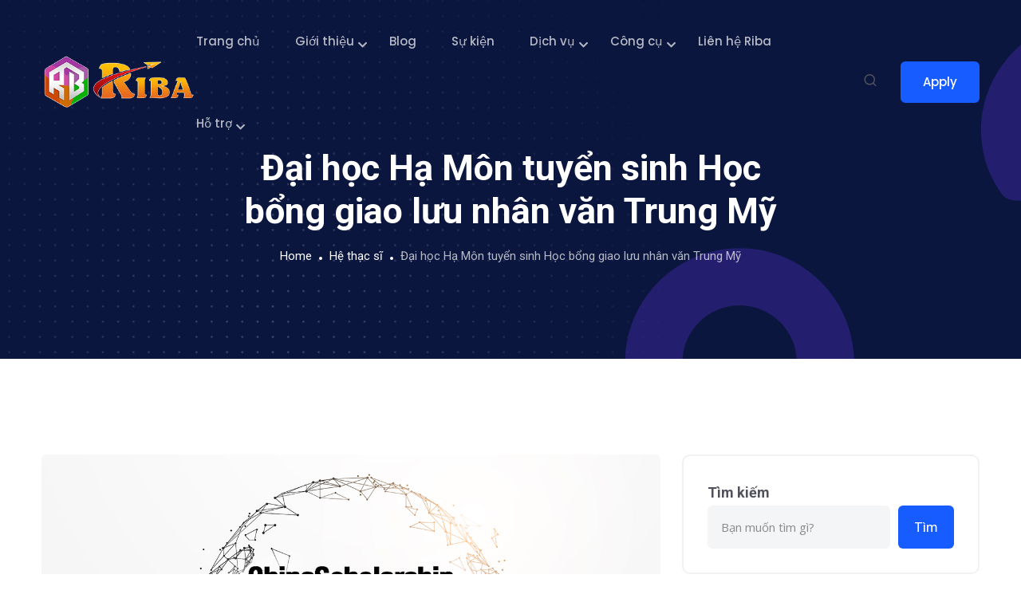

--- FILE ---
content_type: text/html; charset=UTF-8
request_url: https://riba.edu.vn/dai-hoc-ha-mon-tuyen-sinh-hoc-bong-giao-luu-nhan-van-trung-my/
body_size: 28325
content:
<!DOCTYPE html>
<html lang="vi">

<head>
	<meta charset="UTF-8">
	<meta name="viewport" content="width=device-width, initial-scale=1, maximum-scale=1">
					<script>document.documentElement.className = document.documentElement.className + ' yes-js js_active js'</script>
				<title>Đại học Hạ Môn tuyển sinh Học bổng giao lưu nhân văn Trung Mỹ &#8211; Riba.vn &#8211; Du học Trung Quốc</title>
<meta name='robots' content='max-image-preview:large' />
<link rel='dns-prefetch' href='//fonts.googleapis.com' />
<link rel="alternate" type="application/rss+xml" title="Dòng thông tin Riba.vn - Du học Trung Quốc &raquo;" href="https://riba.edu.vn/feed/" />
<link rel="alternate" type="application/rss+xml" title="Riba.vn - Du học Trung Quốc &raquo; Dòng bình luận" href="https://riba.edu.vn/comments/feed/" />
<link rel="alternate" type="application/rss+xml" title="Riba.vn - Du học Trung Quốc &raquo; Đại học Hạ Môn tuyển sinh Học bổng giao lưu nhân văn Trung Mỹ Dòng bình luận" href="https://riba.edu.vn/dai-hoc-ha-mon-tuyen-sinh-hoc-bong-giao-luu-nhan-van-trung-my/feed/" />
<link rel="alternate" title="oNhúng (JSON)" type="application/json+oembed" href="https://riba.edu.vn/wp-json/oembed/1.0/embed?url=https%3A%2F%2Friba.edu.vn%2Fdai-hoc-ha-mon-tuyen-sinh-hoc-bong-giao-luu-nhan-van-trung-my%2F" />
<link rel="alternate" title="oNhúng (XML)" type="text/xml+oembed" href="https://riba.edu.vn/wp-json/oembed/1.0/embed?url=https%3A%2F%2Friba.edu.vn%2Fdai-hoc-ha-mon-tuyen-sinh-hoc-bong-giao-luu-nhan-van-trung-my%2F&#038;format=xml" />
<style id='wp-img-auto-sizes-contain-inline-css' type='text/css'>
img:is([sizes=auto i],[sizes^="auto," i]){contain-intrinsic-size:3000px 1500px}
/*# sourceURL=wp-img-auto-sizes-contain-inline-css */
</style>
<style id='wp-emoji-styles-inline-css' type='text/css'>

	img.wp-smiley, img.emoji {
		display: inline !important;
		border: none !important;
		box-shadow: none !important;
		height: 1em !important;
		width: 1em !important;
		margin: 0 0.07em !important;
		vertical-align: -0.1em !important;
		background: none !important;
		padding: 0 !important;
	}
/*# sourceURL=wp-emoji-styles-inline-css */
</style>
<link rel='stylesheet' id='wp-block-library-css' href='https://riba.edu.vn/wp-includes/css/dist/block-library/style.min.css?ver=6.9' type='text/css' media='all' />
<style id='wp-block-categories-inline-css' type='text/css'>
.wp-block-categories{box-sizing:border-box}.wp-block-categories.alignleft{margin-right:2em}.wp-block-categories.alignright{margin-left:2em}.wp-block-categories.wp-block-categories-dropdown.aligncenter{text-align:center}.wp-block-categories .wp-block-categories__label{display:block;width:100%}
/*# sourceURL=https://riba.edu.vn/wp-includes/blocks/categories/style.min.css */
</style>
<style id='wp-block-heading-inline-css' type='text/css'>
h1:where(.wp-block-heading).has-background,h2:where(.wp-block-heading).has-background,h3:where(.wp-block-heading).has-background,h4:where(.wp-block-heading).has-background,h5:where(.wp-block-heading).has-background,h6:where(.wp-block-heading).has-background{padding:1.25em 2.375em}h1.has-text-align-left[style*=writing-mode]:where([style*=vertical-lr]),h1.has-text-align-right[style*=writing-mode]:where([style*=vertical-rl]),h2.has-text-align-left[style*=writing-mode]:where([style*=vertical-lr]),h2.has-text-align-right[style*=writing-mode]:where([style*=vertical-rl]),h3.has-text-align-left[style*=writing-mode]:where([style*=vertical-lr]),h3.has-text-align-right[style*=writing-mode]:where([style*=vertical-rl]),h4.has-text-align-left[style*=writing-mode]:where([style*=vertical-lr]),h4.has-text-align-right[style*=writing-mode]:where([style*=vertical-rl]),h5.has-text-align-left[style*=writing-mode]:where([style*=vertical-lr]),h5.has-text-align-right[style*=writing-mode]:where([style*=vertical-rl]),h6.has-text-align-left[style*=writing-mode]:where([style*=vertical-lr]),h6.has-text-align-right[style*=writing-mode]:where([style*=vertical-rl]){rotate:180deg}
/*# sourceURL=https://riba.edu.vn/wp-includes/blocks/heading/style.min.css */
</style>
<style id='wp-block-image-inline-css' type='text/css'>
.wp-block-image>a,.wp-block-image>figure>a{display:inline-block}.wp-block-image img{box-sizing:border-box;height:auto;max-width:100%;vertical-align:bottom}@media not (prefers-reduced-motion){.wp-block-image img.hide{visibility:hidden}.wp-block-image img.show{animation:show-content-image .4s}}.wp-block-image[style*=border-radius] img,.wp-block-image[style*=border-radius]>a{border-radius:inherit}.wp-block-image.has-custom-border img{box-sizing:border-box}.wp-block-image.aligncenter{text-align:center}.wp-block-image.alignfull>a,.wp-block-image.alignwide>a{width:100%}.wp-block-image.alignfull img,.wp-block-image.alignwide img{height:auto;width:100%}.wp-block-image .aligncenter,.wp-block-image .alignleft,.wp-block-image .alignright,.wp-block-image.aligncenter,.wp-block-image.alignleft,.wp-block-image.alignright{display:table}.wp-block-image .aligncenter>figcaption,.wp-block-image .alignleft>figcaption,.wp-block-image .alignright>figcaption,.wp-block-image.aligncenter>figcaption,.wp-block-image.alignleft>figcaption,.wp-block-image.alignright>figcaption{caption-side:bottom;display:table-caption}.wp-block-image .alignleft{float:left;margin:.5em 1em .5em 0}.wp-block-image .alignright{float:right;margin:.5em 0 .5em 1em}.wp-block-image .aligncenter{margin-left:auto;margin-right:auto}.wp-block-image :where(figcaption){margin-bottom:1em;margin-top:.5em}.wp-block-image.is-style-circle-mask img{border-radius:9999px}@supports ((-webkit-mask-image:none) or (mask-image:none)) or (-webkit-mask-image:none){.wp-block-image.is-style-circle-mask img{border-radius:0;-webkit-mask-image:url('data:image/svg+xml;utf8,<svg viewBox="0 0 100 100" xmlns="http://www.w3.org/2000/svg"><circle cx="50" cy="50" r="50"/></svg>');mask-image:url('data:image/svg+xml;utf8,<svg viewBox="0 0 100 100" xmlns="http://www.w3.org/2000/svg"><circle cx="50" cy="50" r="50"/></svg>');mask-mode:alpha;-webkit-mask-position:center;mask-position:center;-webkit-mask-repeat:no-repeat;mask-repeat:no-repeat;-webkit-mask-size:contain;mask-size:contain}}:root :where(.wp-block-image.is-style-rounded img,.wp-block-image .is-style-rounded img){border-radius:9999px}.wp-block-image figure{margin:0}.wp-lightbox-container{display:flex;flex-direction:column;position:relative}.wp-lightbox-container img{cursor:zoom-in}.wp-lightbox-container img:hover+button{opacity:1}.wp-lightbox-container button{align-items:center;backdrop-filter:blur(16px) saturate(180%);background-color:#5a5a5a40;border:none;border-radius:4px;cursor:zoom-in;display:flex;height:20px;justify-content:center;opacity:0;padding:0;position:absolute;right:16px;text-align:center;top:16px;width:20px;z-index:100}@media not (prefers-reduced-motion){.wp-lightbox-container button{transition:opacity .2s ease}}.wp-lightbox-container button:focus-visible{outline:3px auto #5a5a5a40;outline:3px auto -webkit-focus-ring-color;outline-offset:3px}.wp-lightbox-container button:hover{cursor:pointer;opacity:1}.wp-lightbox-container button:focus{opacity:1}.wp-lightbox-container button:focus,.wp-lightbox-container button:hover,.wp-lightbox-container button:not(:hover):not(:active):not(.has-background){background-color:#5a5a5a40;border:none}.wp-lightbox-overlay{box-sizing:border-box;cursor:zoom-out;height:100vh;left:0;overflow:hidden;position:fixed;top:0;visibility:hidden;width:100%;z-index:100000}.wp-lightbox-overlay .close-button{align-items:center;cursor:pointer;display:flex;justify-content:center;min-height:40px;min-width:40px;padding:0;position:absolute;right:calc(env(safe-area-inset-right) + 16px);top:calc(env(safe-area-inset-top) + 16px);z-index:5000000}.wp-lightbox-overlay .close-button:focus,.wp-lightbox-overlay .close-button:hover,.wp-lightbox-overlay .close-button:not(:hover):not(:active):not(.has-background){background:none;border:none}.wp-lightbox-overlay .lightbox-image-container{height:var(--wp--lightbox-container-height);left:50%;overflow:hidden;position:absolute;top:50%;transform:translate(-50%,-50%);transform-origin:top left;width:var(--wp--lightbox-container-width);z-index:9999999999}.wp-lightbox-overlay .wp-block-image{align-items:center;box-sizing:border-box;display:flex;height:100%;justify-content:center;margin:0;position:relative;transform-origin:0 0;width:100%;z-index:3000000}.wp-lightbox-overlay .wp-block-image img{height:var(--wp--lightbox-image-height);min-height:var(--wp--lightbox-image-height);min-width:var(--wp--lightbox-image-width);width:var(--wp--lightbox-image-width)}.wp-lightbox-overlay .wp-block-image figcaption{display:none}.wp-lightbox-overlay button{background:none;border:none}.wp-lightbox-overlay .scrim{background-color:#fff;height:100%;opacity:.9;position:absolute;width:100%;z-index:2000000}.wp-lightbox-overlay.active{visibility:visible}@media not (prefers-reduced-motion){.wp-lightbox-overlay.active{animation:turn-on-visibility .25s both}.wp-lightbox-overlay.active img{animation:turn-on-visibility .35s both}.wp-lightbox-overlay.show-closing-animation:not(.active){animation:turn-off-visibility .35s both}.wp-lightbox-overlay.show-closing-animation:not(.active) img{animation:turn-off-visibility .25s both}.wp-lightbox-overlay.zoom.active{animation:none;opacity:1;visibility:visible}.wp-lightbox-overlay.zoom.active .lightbox-image-container{animation:lightbox-zoom-in .4s}.wp-lightbox-overlay.zoom.active .lightbox-image-container img{animation:none}.wp-lightbox-overlay.zoom.active .scrim{animation:turn-on-visibility .4s forwards}.wp-lightbox-overlay.zoom.show-closing-animation:not(.active){animation:none}.wp-lightbox-overlay.zoom.show-closing-animation:not(.active) .lightbox-image-container{animation:lightbox-zoom-out .4s}.wp-lightbox-overlay.zoom.show-closing-animation:not(.active) .lightbox-image-container img{animation:none}.wp-lightbox-overlay.zoom.show-closing-animation:not(.active) .scrim{animation:turn-off-visibility .4s forwards}}@keyframes show-content-image{0%{visibility:hidden}99%{visibility:hidden}to{visibility:visible}}@keyframes turn-on-visibility{0%{opacity:0}to{opacity:1}}@keyframes turn-off-visibility{0%{opacity:1;visibility:visible}99%{opacity:0;visibility:visible}to{opacity:0;visibility:hidden}}@keyframes lightbox-zoom-in{0%{transform:translate(calc((-100vw + var(--wp--lightbox-scrollbar-width))/2 + var(--wp--lightbox-initial-left-position)),calc(-50vh + var(--wp--lightbox-initial-top-position))) scale(var(--wp--lightbox-scale))}to{transform:translate(-50%,-50%) scale(1)}}@keyframes lightbox-zoom-out{0%{transform:translate(-50%,-50%) scale(1);visibility:visible}99%{visibility:visible}to{transform:translate(calc((-100vw + var(--wp--lightbox-scrollbar-width))/2 + var(--wp--lightbox-initial-left-position)),calc(-50vh + var(--wp--lightbox-initial-top-position))) scale(var(--wp--lightbox-scale));visibility:hidden}}
/*# sourceURL=https://riba.edu.vn/wp-includes/blocks/image/style.min.css */
</style>
<style id='wp-block-image-theme-inline-css' type='text/css'>
:root :where(.wp-block-image figcaption){color:#555;font-size:13px;text-align:center}.is-dark-theme :root :where(.wp-block-image figcaption){color:#ffffffa6}.wp-block-image{margin:0 0 1em}
/*# sourceURL=https://riba.edu.vn/wp-includes/blocks/image/theme.min.css */
</style>
<style id='wp-block-list-inline-css' type='text/css'>
ol,ul{box-sizing:border-box}:root :where(.wp-block-list.has-background){padding:1.25em 2.375em}
/*# sourceURL=https://riba.edu.vn/wp-includes/blocks/list/style.min.css */
</style>
<style id='wp-block-search-inline-css' type='text/css'>
.wp-block-search__button{margin-left:10px;word-break:normal}.wp-block-search__button.has-icon{line-height:0}.wp-block-search__button svg{height:1.25em;min-height:24px;min-width:24px;width:1.25em;fill:currentColor;vertical-align:text-bottom}:where(.wp-block-search__button){border:1px solid #ccc;padding:6px 10px}.wp-block-search__inside-wrapper{display:flex;flex:auto;flex-wrap:nowrap;max-width:100%}.wp-block-search__label{width:100%}.wp-block-search.wp-block-search__button-only .wp-block-search__button{box-sizing:border-box;display:flex;flex-shrink:0;justify-content:center;margin-left:0;max-width:100%}.wp-block-search.wp-block-search__button-only .wp-block-search__inside-wrapper{min-width:0!important;transition-property:width}.wp-block-search.wp-block-search__button-only .wp-block-search__input{flex-basis:100%;transition-duration:.3s}.wp-block-search.wp-block-search__button-only.wp-block-search__searchfield-hidden,.wp-block-search.wp-block-search__button-only.wp-block-search__searchfield-hidden .wp-block-search__inside-wrapper{overflow:hidden}.wp-block-search.wp-block-search__button-only.wp-block-search__searchfield-hidden .wp-block-search__input{border-left-width:0!important;border-right-width:0!important;flex-basis:0;flex-grow:0;margin:0;min-width:0!important;padding-left:0!important;padding-right:0!important;width:0!important}:where(.wp-block-search__input){appearance:none;border:1px solid #949494;flex-grow:1;font-family:inherit;font-size:inherit;font-style:inherit;font-weight:inherit;letter-spacing:inherit;line-height:inherit;margin-left:0;margin-right:0;min-width:3rem;padding:8px;text-decoration:unset!important;text-transform:inherit}:where(.wp-block-search__button-inside .wp-block-search__inside-wrapper){background-color:#fff;border:1px solid #949494;box-sizing:border-box;padding:4px}:where(.wp-block-search__button-inside .wp-block-search__inside-wrapper) .wp-block-search__input{border:none;border-radius:0;padding:0 4px}:where(.wp-block-search__button-inside .wp-block-search__inside-wrapper) .wp-block-search__input:focus{outline:none}:where(.wp-block-search__button-inside .wp-block-search__inside-wrapper) :where(.wp-block-search__button){padding:4px 8px}.wp-block-search.aligncenter .wp-block-search__inside-wrapper{margin:auto}.wp-block[data-align=right] .wp-block-search.wp-block-search__button-only .wp-block-search__inside-wrapper{float:right}
/*# sourceURL=https://riba.edu.vn/wp-includes/blocks/search/style.min.css */
</style>
<style id='wp-block-search-theme-inline-css' type='text/css'>
.wp-block-search .wp-block-search__label{font-weight:700}.wp-block-search__button{border:1px solid #ccc;padding:.375em .625em}
/*# sourceURL=https://riba.edu.vn/wp-includes/blocks/search/theme.min.css */
</style>
<style id='wp-block-tag-cloud-inline-css' type='text/css'>
.wp-block-tag-cloud{box-sizing:border-box}.wp-block-tag-cloud.aligncenter{justify-content:center;text-align:center}.wp-block-tag-cloud a{display:inline-block;margin-right:5px}.wp-block-tag-cloud span{display:inline-block;margin-left:5px;text-decoration:none}:root :where(.wp-block-tag-cloud.is-style-outline){display:flex;flex-wrap:wrap;gap:1ch}:root :where(.wp-block-tag-cloud.is-style-outline a){border:1px solid;font-size:unset!important;margin-right:0;padding:1ch 2ch;text-decoration:none!important}
/*# sourceURL=https://riba.edu.vn/wp-includes/blocks/tag-cloud/style.min.css */
</style>
<style id='wp-block-group-inline-css' type='text/css'>
.wp-block-group{box-sizing:border-box}:where(.wp-block-group.wp-block-group-is-layout-constrained){position:relative}
/*# sourceURL=https://riba.edu.vn/wp-includes/blocks/group/style.min.css */
</style>
<style id='wp-block-group-theme-inline-css' type='text/css'>
:where(.wp-block-group.has-background){padding:1.25em 2.375em}
/*# sourceURL=https://riba.edu.vn/wp-includes/blocks/group/theme.min.css */
</style>
<style id='wp-block-paragraph-inline-css' type='text/css'>
.is-small-text{font-size:.875em}.is-regular-text{font-size:1em}.is-large-text{font-size:2.25em}.is-larger-text{font-size:3em}.has-drop-cap:not(:focus):first-letter{float:left;font-size:8.4em;font-style:normal;font-weight:100;line-height:.68;margin:.05em .1em 0 0;text-transform:uppercase}body.rtl .has-drop-cap:not(:focus):first-letter{float:none;margin-left:.1em}p.has-drop-cap.has-background{overflow:hidden}:root :where(p.has-background){padding:1.25em 2.375em}:where(p.has-text-color:not(.has-link-color)) a{color:inherit}p.has-text-align-left[style*="writing-mode:vertical-lr"],p.has-text-align-right[style*="writing-mode:vertical-rl"]{rotate:180deg}
/*# sourceURL=https://riba.edu.vn/wp-includes/blocks/paragraph/style.min.css */
</style>
<style id='global-styles-inline-css' type='text/css'>
:root{--wp--preset--aspect-ratio--square: 1;--wp--preset--aspect-ratio--4-3: 4/3;--wp--preset--aspect-ratio--3-4: 3/4;--wp--preset--aspect-ratio--3-2: 3/2;--wp--preset--aspect-ratio--2-3: 2/3;--wp--preset--aspect-ratio--16-9: 16/9;--wp--preset--aspect-ratio--9-16: 9/16;--wp--preset--color--black: #000000;--wp--preset--color--cyan-bluish-gray: #abb8c3;--wp--preset--color--white: #ffffff;--wp--preset--color--pale-pink: #f78da7;--wp--preset--color--vivid-red: #cf2e2e;--wp--preset--color--luminous-vivid-orange: #ff6900;--wp--preset--color--luminous-vivid-amber: #fcb900;--wp--preset--color--light-green-cyan: #7bdcb5;--wp--preset--color--vivid-green-cyan: #00d084;--wp--preset--color--pale-cyan-blue: #8ed1fc;--wp--preset--color--vivid-cyan-blue: #0693e3;--wp--preset--color--vivid-purple: #9b51e0;--wp--preset--gradient--vivid-cyan-blue-to-vivid-purple: linear-gradient(135deg,rgb(6,147,227) 0%,rgb(155,81,224) 100%);--wp--preset--gradient--light-green-cyan-to-vivid-green-cyan: linear-gradient(135deg,rgb(122,220,180) 0%,rgb(0,208,130) 100%);--wp--preset--gradient--luminous-vivid-amber-to-luminous-vivid-orange: linear-gradient(135deg,rgb(252,185,0) 0%,rgb(255,105,0) 100%);--wp--preset--gradient--luminous-vivid-orange-to-vivid-red: linear-gradient(135deg,rgb(255,105,0) 0%,rgb(207,46,46) 100%);--wp--preset--gradient--very-light-gray-to-cyan-bluish-gray: linear-gradient(135deg,rgb(238,238,238) 0%,rgb(169,184,195) 100%);--wp--preset--gradient--cool-to-warm-spectrum: linear-gradient(135deg,rgb(74,234,220) 0%,rgb(151,120,209) 20%,rgb(207,42,186) 40%,rgb(238,44,130) 60%,rgb(251,105,98) 80%,rgb(254,248,76) 100%);--wp--preset--gradient--blush-light-purple: linear-gradient(135deg,rgb(255,206,236) 0%,rgb(152,150,240) 100%);--wp--preset--gradient--blush-bordeaux: linear-gradient(135deg,rgb(254,205,165) 0%,rgb(254,45,45) 50%,rgb(107,0,62) 100%);--wp--preset--gradient--luminous-dusk: linear-gradient(135deg,rgb(255,203,112) 0%,rgb(199,81,192) 50%,rgb(65,88,208) 100%);--wp--preset--gradient--pale-ocean: linear-gradient(135deg,rgb(255,245,203) 0%,rgb(182,227,212) 50%,rgb(51,167,181) 100%);--wp--preset--gradient--electric-grass: linear-gradient(135deg,rgb(202,248,128) 0%,rgb(113,206,126) 100%);--wp--preset--gradient--midnight: linear-gradient(135deg,rgb(2,3,129) 0%,rgb(40,116,252) 100%);--wp--preset--font-size--small: 13px;--wp--preset--font-size--medium: 20px;--wp--preset--font-size--large: 36px;--wp--preset--font-size--x-large: 42px;--wp--preset--spacing--20: 0.44rem;--wp--preset--spacing--30: 0.67rem;--wp--preset--spacing--40: 1rem;--wp--preset--spacing--50: 1.5rem;--wp--preset--spacing--60: 2.25rem;--wp--preset--spacing--70: 3.38rem;--wp--preset--spacing--80: 5.06rem;--wp--preset--shadow--natural: 6px 6px 9px rgba(0, 0, 0, 0.2);--wp--preset--shadow--deep: 12px 12px 50px rgba(0, 0, 0, 0.4);--wp--preset--shadow--sharp: 6px 6px 0px rgba(0, 0, 0, 0.2);--wp--preset--shadow--outlined: 6px 6px 0px -3px rgb(255, 255, 255), 6px 6px rgb(0, 0, 0);--wp--preset--shadow--crisp: 6px 6px 0px rgb(0, 0, 0);}:where(.is-layout-flex){gap: 0.5em;}:where(.is-layout-grid){gap: 0.5em;}body .is-layout-flex{display: flex;}.is-layout-flex{flex-wrap: wrap;align-items: center;}.is-layout-flex > :is(*, div){margin: 0;}body .is-layout-grid{display: grid;}.is-layout-grid > :is(*, div){margin: 0;}:where(.wp-block-columns.is-layout-flex){gap: 2em;}:where(.wp-block-columns.is-layout-grid){gap: 2em;}:where(.wp-block-post-template.is-layout-flex){gap: 1.25em;}:where(.wp-block-post-template.is-layout-grid){gap: 1.25em;}.has-black-color{color: var(--wp--preset--color--black) !important;}.has-cyan-bluish-gray-color{color: var(--wp--preset--color--cyan-bluish-gray) !important;}.has-white-color{color: var(--wp--preset--color--white) !important;}.has-pale-pink-color{color: var(--wp--preset--color--pale-pink) !important;}.has-vivid-red-color{color: var(--wp--preset--color--vivid-red) !important;}.has-luminous-vivid-orange-color{color: var(--wp--preset--color--luminous-vivid-orange) !important;}.has-luminous-vivid-amber-color{color: var(--wp--preset--color--luminous-vivid-amber) !important;}.has-light-green-cyan-color{color: var(--wp--preset--color--light-green-cyan) !important;}.has-vivid-green-cyan-color{color: var(--wp--preset--color--vivid-green-cyan) !important;}.has-pale-cyan-blue-color{color: var(--wp--preset--color--pale-cyan-blue) !important;}.has-vivid-cyan-blue-color{color: var(--wp--preset--color--vivid-cyan-blue) !important;}.has-vivid-purple-color{color: var(--wp--preset--color--vivid-purple) !important;}.has-black-background-color{background-color: var(--wp--preset--color--black) !important;}.has-cyan-bluish-gray-background-color{background-color: var(--wp--preset--color--cyan-bluish-gray) !important;}.has-white-background-color{background-color: var(--wp--preset--color--white) !important;}.has-pale-pink-background-color{background-color: var(--wp--preset--color--pale-pink) !important;}.has-vivid-red-background-color{background-color: var(--wp--preset--color--vivid-red) !important;}.has-luminous-vivid-orange-background-color{background-color: var(--wp--preset--color--luminous-vivid-orange) !important;}.has-luminous-vivid-amber-background-color{background-color: var(--wp--preset--color--luminous-vivid-amber) !important;}.has-light-green-cyan-background-color{background-color: var(--wp--preset--color--light-green-cyan) !important;}.has-vivid-green-cyan-background-color{background-color: var(--wp--preset--color--vivid-green-cyan) !important;}.has-pale-cyan-blue-background-color{background-color: var(--wp--preset--color--pale-cyan-blue) !important;}.has-vivid-cyan-blue-background-color{background-color: var(--wp--preset--color--vivid-cyan-blue) !important;}.has-vivid-purple-background-color{background-color: var(--wp--preset--color--vivid-purple) !important;}.has-black-border-color{border-color: var(--wp--preset--color--black) !important;}.has-cyan-bluish-gray-border-color{border-color: var(--wp--preset--color--cyan-bluish-gray) !important;}.has-white-border-color{border-color: var(--wp--preset--color--white) !important;}.has-pale-pink-border-color{border-color: var(--wp--preset--color--pale-pink) !important;}.has-vivid-red-border-color{border-color: var(--wp--preset--color--vivid-red) !important;}.has-luminous-vivid-orange-border-color{border-color: var(--wp--preset--color--luminous-vivid-orange) !important;}.has-luminous-vivid-amber-border-color{border-color: var(--wp--preset--color--luminous-vivid-amber) !important;}.has-light-green-cyan-border-color{border-color: var(--wp--preset--color--light-green-cyan) !important;}.has-vivid-green-cyan-border-color{border-color: var(--wp--preset--color--vivid-green-cyan) !important;}.has-pale-cyan-blue-border-color{border-color: var(--wp--preset--color--pale-cyan-blue) !important;}.has-vivid-cyan-blue-border-color{border-color: var(--wp--preset--color--vivid-cyan-blue) !important;}.has-vivid-purple-border-color{border-color: var(--wp--preset--color--vivid-purple) !important;}.has-vivid-cyan-blue-to-vivid-purple-gradient-background{background: var(--wp--preset--gradient--vivid-cyan-blue-to-vivid-purple) !important;}.has-light-green-cyan-to-vivid-green-cyan-gradient-background{background: var(--wp--preset--gradient--light-green-cyan-to-vivid-green-cyan) !important;}.has-luminous-vivid-amber-to-luminous-vivid-orange-gradient-background{background: var(--wp--preset--gradient--luminous-vivid-amber-to-luminous-vivid-orange) !important;}.has-luminous-vivid-orange-to-vivid-red-gradient-background{background: var(--wp--preset--gradient--luminous-vivid-orange-to-vivid-red) !important;}.has-very-light-gray-to-cyan-bluish-gray-gradient-background{background: var(--wp--preset--gradient--very-light-gray-to-cyan-bluish-gray) !important;}.has-cool-to-warm-spectrum-gradient-background{background: var(--wp--preset--gradient--cool-to-warm-spectrum) !important;}.has-blush-light-purple-gradient-background{background: var(--wp--preset--gradient--blush-light-purple) !important;}.has-blush-bordeaux-gradient-background{background: var(--wp--preset--gradient--blush-bordeaux) !important;}.has-luminous-dusk-gradient-background{background: var(--wp--preset--gradient--luminous-dusk) !important;}.has-pale-ocean-gradient-background{background: var(--wp--preset--gradient--pale-ocean) !important;}.has-electric-grass-gradient-background{background: var(--wp--preset--gradient--electric-grass) !important;}.has-midnight-gradient-background{background: var(--wp--preset--gradient--midnight) !important;}.has-small-font-size{font-size: var(--wp--preset--font-size--small) !important;}.has-medium-font-size{font-size: var(--wp--preset--font-size--medium) !important;}.has-large-font-size{font-size: var(--wp--preset--font-size--large) !important;}.has-x-large-font-size{font-size: var(--wp--preset--font-size--x-large) !important;}
/*# sourceURL=global-styles-inline-css */
</style>

<style id='classic-theme-styles-inline-css' type='text/css'>
/*! This file is auto-generated */
.wp-block-button__link{color:#fff;background-color:#32373c;border-radius:9999px;box-shadow:none;text-decoration:none;padding:calc(.667em + 2px) calc(1.333em + 2px);font-size:1.125em}.wp-block-file__button{background:#32373c;color:#fff;text-decoration:none}
/*# sourceURL=/wp-includes/css/classic-themes.min.css */
</style>
<link rel='stylesheet' id='contact-form-7-css' href='https://riba.edu.vn/wp-content/plugins/contact-form-7/includes/css/styles.css?ver=5.8.3' type='text/css' media='all' />
<style id='woocommerce-inline-inline-css' type='text/css'>
.woocommerce form .form-row .required { visibility: visible; }
/*# sourceURL=woocommerce-inline-inline-css */
</style>
<link rel='stylesheet' id='elementor-frontend-css' href='https://riba.edu.vn/wp-content/plugins/elementor/assets/css/frontend-lite.min.css?ver=3.17.3' type='text/css' media='all' />
<link rel='stylesheet' id='tt-el-template-front-css' href='https://riba.edu.vn/wp-content/plugins/quiety-core/elementor/modules/templates/assets/css/template-frontend.min.css?ver=3.1.5' type='text/css' media='all' />
<link rel='stylesheet' id='quiety-core-css-css' href='https://riba.edu.vn/wp-content/plugins/quiety-core/assets/css/app.css?ver=6.9' type='text/css' media='all' />
<link rel='stylesheet' id='jquery-selectBox-css' href='https://riba.edu.vn/wp-content/plugins/yith-woocommerce-wishlist/assets/css/jquery.selectBox.css?ver=1.2.0' type='text/css' media='all' />
<link rel='stylesheet' id='yith-wcwl-font-awesome-css' href='https://riba.edu.vn/wp-content/plugins/yith-woocommerce-wishlist/assets/css/font-awesome.css?ver=4.7.0' type='text/css' media='all' />
<link rel='stylesheet' id='woocommerce_prettyPhoto_css-css' href='//riba.edu.vn/wp-content/plugins/woocommerce/assets/css/prettyPhoto.css?ver=3.1.6' type='text/css' media='all' />
<link rel='stylesheet' id='yith-wcwl-main-css' href='https://riba.edu.vn/wp-content/plugins/yith-woocommerce-wishlist/assets/css/style.css?ver=3.27.0' type='text/css' media='all' />
<style id='yith-wcwl-main-inline-css' type='text/css'>
.yith-wcwl-share li a{color: #FFFFFF;}.yith-wcwl-share li a:hover{color: #FFFFFF;}.yith-wcwl-share a.facebook{background: #39599E; background-color: #39599E;}.yith-wcwl-share a.facebook:hover{background: #39599E; background-color: #39599E;}.yith-wcwl-share a.twitter{background: #45AFE2; background-color: #45AFE2;}.yith-wcwl-share a.twitter:hover{background: #39599E; background-color: #39599E;}.yith-wcwl-share a.pinterest{background: #AB2E31; background-color: #AB2E31;}.yith-wcwl-share a.pinterest:hover{background: #39599E; background-color: #39599E;}.yith-wcwl-share a.email{background: #FBB102; background-color: #FBB102;}.yith-wcwl-share a.email:hover{background: #39599E; background-color: #39599E;}.yith-wcwl-share a.whatsapp{background: #00A901; background-color: #00A901;}.yith-wcwl-share a.whatsapp:hover{background: #39599E; background-color: #39599E;}
/*# sourceURL=yith-wcwl-main-inline-css */
</style>
<link rel='stylesheet' id='quiety-child-style-css' href='https://riba.edu.vn/wp-content/themes/quiety/style.css?ver=6.9' type='text/css' media='all' />
<link rel='stylesheet' id='quiety-style_main-css' href='https://riba.edu.vn/wp-content/themes/quiety-child/style.css?ver=4.0.2' type='text/css' media='all' />
<link rel='stylesheet' id='bootstrap-css' href='https://riba.edu.vn/wp-content/themes/quiety/assets/css/bootstrap.min.css?ver=6.9' type='text/css' media='all' />
<link rel='stylesheet' id='font-awesome-five-css' href='https://riba.edu.vn/wp-content/themes/quiety/assets/css/all.min.css?ver=6.9' type='text/css' media='all' />
<link rel='stylesheet' id='feather-css' href='https://riba.edu.vn/wp-content/themes/quiety/assets/css/feather.css?ver=6.9' type='text/css' media='all' />
<link rel='stylesheet' id='font-awesome-four-css' href='https://riba.edu.vn/wp-content/themes/quiety/assets/css/font-awesome.css?ver=6.9' type='text/css' media='all' />
<link rel='stylesheet' id='preloder-css' href='https://riba.edu.vn/wp-content/themes/quiety/assets/css/loader.min.css?ver=6.9' type='text/css' media='all' />
<link rel='stylesheet' id='themify-css' href='https://riba.edu.vn/wp-content/themes/quiety/assets/css/themify-icons.css?ver=6.9' type='text/css' media='all' />
<link rel='stylesheet' id='magnific-popup-css' href='https://riba.edu.vn/wp-content/themes/quiety/assets/css/magnific-popup.css?ver=6.9' type='text/css' media='all' />
<link rel='stylesheet' id='animate-css-css' href='https://riba.edu.vn/wp-content/themes/quiety/assets/css/animate.css?ver=6.9' type='text/css' media='all' />
<link rel='stylesheet' id='quiety-style-css' href='https://riba.edu.vn/wp-content/themes/quiety/assets/css/app.css?ver=6.9' type='text/css' media='all' />
<link rel='stylesheet' id='quiety-fonts-css' href='https://fonts.googleapis.com/css?family=Open+Sans%3A300%2C400%2C500%2C600%2C700%2C800%2C900%7CPoppins%3A300%2C400%2C500%2C600%2C700&#038;subset=latin%2Clatin-ext' type='text/css' media='all' />
<link rel='stylesheet' id='csf-google-web-fonts-css' href='//fonts.googleapis.com/css?family=Roboto:400,700,500&#038;display=swap' type='text/css' media='all' />
<script type="text/javascript" src="https://riba.edu.vn/wp-includes/js/jquery/jquery.min.js?ver=3.7.1" id="jquery-core-js"></script>
<script type="text/javascript" src="https://riba.edu.vn/wp-includes/js/jquery/jquery-migrate.min.js?ver=3.4.1" id="jquery-migrate-js"></script>
<script type="text/javascript" src="https://riba.edu.vn/wp-content/plugins/woocommerce/assets/js/jquery-blockui/jquery.blockUI.min.js?ver=2.7.0-wc.8.3.3" id="jquery-blockui-js" defer="defer" data-wp-strategy="defer"></script>
<script type="text/javascript" id="wc-add-to-cart-js-extra">
/* <![CDATA[ */
var wc_add_to_cart_params = {"ajax_url":"/wp-admin/admin-ajax.php","wc_ajax_url":"/?wc-ajax=%%endpoint%%","i18n_view_cart":"View cart","cart_url":"https://riba.edu.vn/gio-hang/","is_cart":"","cart_redirect_after_add":"no"};
//# sourceURL=wc-add-to-cart-js-extra
/* ]]> */
</script>
<script type="text/javascript" src="https://riba.edu.vn/wp-content/plugins/woocommerce/assets/js/frontend/add-to-cart.min.js?ver=8.3.3" id="wc-add-to-cart-js" defer="defer" data-wp-strategy="defer"></script>
<script type="text/javascript" src="https://riba.edu.vn/wp-content/plugins/woocommerce/assets/js/js-cookie/js.cookie.min.js?ver=2.1.4-wc.8.3.3" id="js-cookie-js" defer="defer" data-wp-strategy="defer"></script>
<script type="text/javascript" id="woocommerce-js-extra">
/* <![CDATA[ */
var woocommerce_params = {"ajax_url":"/wp-admin/admin-ajax.php","wc_ajax_url":"/?wc-ajax=%%endpoint%%"};
//# sourceURL=woocommerce-js-extra
/* ]]> */
</script>
<script type="text/javascript" src="https://riba.edu.vn/wp-content/plugins/woocommerce/assets/js/frontend/woocommerce.min.js?ver=8.3.3" id="woocommerce-js" defer="defer" data-wp-strategy="defer"></script>
<link rel="https://api.w.org/" href="https://riba.edu.vn/wp-json/" /><link rel="alternate" title="JSON" type="application/json" href="https://riba.edu.vn/wp-json/wp/v2/posts/9927" /><link rel="EditURI" type="application/rsd+xml" title="RSD" href="https://riba.edu.vn/xmlrpc.php?rsd" />
<meta name="generator" content="WordPress 6.9" />
<meta name="generator" content="WooCommerce 8.3.3" />
<link rel="canonical" href="https://riba.edu.vn/dai-hoc-ha-mon-tuyen-sinh-hoc-bong-giao-luu-nhan-van-trung-my/" />
<link rel='shortlink' href='https://riba.edu.vn/?p=9927' />
<!-- Xác thực anylytics -->
<meta name="google-site-verification" content="FRM6XR5CWshNHOoDLjo-ERuevlf3QjBgsNk0TicATII" />
<!-- Google Tag Manager -->
<script>(function(w,d,s,l,i){w[l]=w[l]||[];w[l].push({'gtm.start':
new Date().getTime(),event:'gtm.js'});var f=d.getElementsByTagName(s)[0],
j=d.createElement(s),dl=l!='dataLayer'?'&l='+l:'';j.async=true;j.src=
'https://www.googletagmanager.com/gtm.js?id='+i+dl;f.parentNode.insertBefore(j,f);
})(window,document,'script','dataLayer','GTM-5QC5P2M');</script>
<!-- End Google Tag Manager --><link rel="pingback" href="https://riba.edu.vn/xmlrpc.php">	<noscript><style>.woocommerce-product-gallery{ opacity: 1 !important; }</style></noscript>
	<meta name="generator" content="Elementor 3.17.3; features: e_dom_optimization, e_optimized_assets_loading, e_optimized_css_loading, additional_custom_breakpoints; settings: css_print_method-external, google_font-enabled, font_display-swap">
<!-- Hotjar Tracking Code for --> <script>(function(h,o,t,j,a,r){ h.hj=h.hj||function(){(h.hj.q=h.hj.q||[]).push(arguments)};h._hjSettings={hjid:3276329,hjsv:6};a=o.getElementsByTagName('head')[0];r=o.createElement('script');r.async=1; r.src=t+h._hjSettings.hjid+j+h._hjSettings.hjsv;a.appendChild(r);})(window,document,'https://static.hotjar.com/c/hotjar-','.js?sv=');</script><!-- Google tag (gtag.js) -->
<script async src="https://www.googletagmanager.com/gtag/js?id=UA-250980414-3"></script>
<script>
  window.dataLayer = window.dataLayer || [];
  function gtag(){dataLayer.push(arguments);}
  gtag('js', new Date());

  gtag('config', 'UA-250980414-3');
</script><style type="text/css">:root{--quiety-preloader-color:#fff;}#preloader{background:#175cff;}.site-header .site-logo img{width:200px;}.site-footer{background-position:center center;background-repeat:no-repeat;background-size:cover;}.page-header{min-height:450px}.page-header{background-image:url(https://quiety-wp.themetags.com/wp-content/uploads/2021/10/page-header-bg.svg);background-position:center center;background-repeat:no-repeat;background-size:cover;}.error_page{background-image:url(https://quiety-wp.themetags.com/wp-content/uploads/2021/10/page-header-bg.svg);background-position:center bottom;background-repeat:no-repeat;background-size:auto;}body{font-family:"Roboto";font-weight:normal;font-size:18px;line-height:32px;}h1{font-family:"Roboto";font-weight:700;font-size:30px;}h2{font-family:"Roboto";font-weight:700;font-size:28px;}h3{font-family:"Roboto";font-weight:normal;font-size:26px;}h4{font-family:"Roboto";font-weight:500;font-size:24px;}h5{font-family:"Roboto";font-weight:500;font-size:24px;}h6{font-family:"Roboto";font-weight:500;font-size:24px;}</style><link rel="icon" href="https://riba.edu.vn/wp-content/uploads/2022/11/cropped-Logo-icon-Riba-Finaly-Nguyen-ban-32x32.png" sizes="32x32" />
<link rel="icon" href="https://riba.edu.vn/wp-content/uploads/2022/11/cropped-Logo-icon-Riba-Finaly-Nguyen-ban-192x192.png" sizes="192x192" />
<link rel="apple-touch-icon" href="https://riba.edu.vn/wp-content/uploads/2022/11/cropped-Logo-icon-Riba-Finaly-Nguyen-ban-180x180.png" />
<meta name="msapplication-TileImage" content="https://riba.edu.vn/wp-content/uploads/2022/11/cropped-Logo-icon-Riba-Finaly-Nguyen-ban-270x270.png" />
<link rel='stylesheet' id='elementor-post-4582-css' href='https://riba.edu.vn/wp-content/uploads/elementor/css/post-4582.css?ver=1700212491' type='text/css' media='all' />
<link rel='stylesheet' id='elementor-icons-css' href='https://riba.edu.vn/wp-content/plugins/elementor/assets/lib/eicons/css/elementor-icons.min.css?ver=5.23.0' type='text/css' media='all' />
<link rel='stylesheet' id='swiper-css' href='https://riba.edu.vn/wp-content/plugins/elementor/assets/lib/swiper/css/swiper.min.css?ver=5.3.6' type='text/css' media='all' />
<link rel='stylesheet' id='elementor-post-7-css' href='https://riba.edu.vn/wp-content/uploads/elementor/css/post-7.css?ver=1700212491' type='text/css' media='all' />
<link rel='stylesheet' id='themify-icons-css' href='https://riba.edu.vn/wp-content/plugins/quiety-core/assets/vendors/themify-icon/themify-icons.css?ver=6.9' type='text/css' media='all' />
<link rel='stylesheet' id='elegant-icons-css' href='https://riba.edu.vn/wp-content/plugins/quiety-core/assets/vendors/components-elegant-icons/css/elegant-icons.min.css?ver=6.9' type='text/css' media='all' />
<link rel='stylesheet' id='flaticon-css' href='https://riba.edu.vn/wp-content/plugins/quiety-core/assets/vendors/flaticon/css/flaticon.css?ver=6.9' type='text/css' media='all' />
<link rel='stylesheet' id='google-fonts-1-css' href='https://fonts.googleapis.com/css?family=DM+Sans%3A100%2C100italic%2C200%2C200italic%2C300%2C300italic%2C400%2C400italic%2C500%2C500italic%2C600%2C600italic%2C700%2C700italic%2C800%2C800italic%2C900%2C900italic%7CRoboto%3A100%2C100italic%2C200%2C200italic%2C300%2C300italic%2C400%2C400italic%2C500%2C500italic%2C600%2C600italic%2C700%2C700italic%2C800%2C800italic%2C900%2C900italic%7CRoboto+Slab%3A100%2C100italic%2C200%2C200italic%2C300%2C300italic%2C400%2C400italic%2C500%2C500italic%2C600%2C600italic%2C700%2C700italic%2C800%2C800italic%2C900%2C900italic&#038;display=swap&#038;subset=vietnamese&#038;ver=6.9' type='text/css' media='all' />
<link rel='stylesheet' id='elementor-icons-shared-0-css' href='https://riba.edu.vn/wp-content/plugins/elementor/assets/lib/font-awesome/css/fontawesome.min.css?ver=5.15.3' type='text/css' media='all' />
<link rel='stylesheet' id='elementor-icons-fa-brands-css' href='https://riba.edu.vn/wp-content/plugins/elementor/assets/lib/font-awesome/css/brands.min.css?ver=5.15.3' type='text/css' media='all' />
<link rel='stylesheet' id='elementor-icons-fa-solid-css' href='https://riba.edu.vn/wp-content/plugins/elementor/assets/lib/font-awesome/css/solid.min.css?ver=5.15.3' type='text/css' media='all' />
<link rel='stylesheet' id='elementor-icons-fa-regular-css' href='https://riba.edu.vn/wp-content/plugins/elementor/assets/lib/font-awesome/css/regular.min.css?ver=5.15.3' type='text/css' media='all' />
</head>

<body class="wp-singular post-template-default single single-post postid-9927 single-format-standard wp-custom-logo wp-embed-responsive wp-theme-quiety wp-child-theme-quiety-child theme-quiety woocommerce-no-js no-sidebar elementor-default elementor-kit-7">

<!-- Google Tag Manager (noscript) -->
<noscript><iframe src="https://www.googletagmanager.com/ns.html?id=GTM-5QC5P2M"
height="0" width="0" style="display:none;visibility:hidden"></iframe></noscript>
<!-- End Google Tag Manager (noscript) -->
<div id="site-content" class="site">
	<a class="skip-link screen-reader-text" href="#content">Skip to content</a>

	<div id="search-menu-wrapper">	
	<div class="container pr pts-18">
		<span class="close-search"><i class="feather-x"></i></span>
		<form role="search" method="get" action="https://riba.edu.vn/" class="search-form">
    <input type="text" id="search-form-696261a5c13d6" class="search-field" placeholder="Search &hellip;" value="" name="s" />
   	<button type="submit" class="search-submit">
		<i class="feather-search"></i>
	</button>
</form>	</div>
</div>
<header id="masthead" class="site-header header-1 header-width  header_light"  data-header-fixed="true"   data-mobile-menu-resolution="992">

	<div class="container">
		<div class="header-inner">
			<nav id="site-navigation" class="main-nav">
				<div class="site-logo">
					
			<a href="https://riba.edu.vn/" rel="home">
									<img srcset="https://riba.edu.vn/wp-content/uploads/2022/12/Logo-Riba.png 2x" src="https://riba.edu.vn/wp-content/uploads/2022/12/Logo-Riba.png" alt="Riba.vn &#8211; Du học Trung Quốc"
							class="main-logo"/>

											<img srcset="https://riba.edu.vn/wp-content/uploads/2022/12/Logo-Riba.png 2x" src="https://riba.edu.vn/wp-content/uploads/2022/12/Logo-Riba.png"
								alt="Riba.vn &#8211; Du học Trung Quốc" class="logo-sticky">
					
							</a>
							</div>

				<div class="tt-hamburger" id="page-open-main-menu" tabindex="1">
					<span class="bar"></span>
					<span class="bar"></span>
					<span class="bar"></span>
				</div>

				<div class="main-nav-container canvas-menu-wrapper" id="mega-menu-wrap">

					<div class="mobile-menu-header">
						<a href="https://riba.edu.vn/" rel="home">
															<img srcset="https://riba.edu.vn/wp-content/uploads/2022/12/Logo-Riba-full-800x195-1.png 2x" src="https://riba.edu.vn/wp-content/uploads/2022/12/Logo-Riba-full-800x195-1.png" alt="Riba.vn &#8211; Du học Trung Quốc" class="main-logo"/>
													</a>

						<div class="close-menu page-close-main-menu" id="page-close-main-menu">
							<i class="ti-close"></i>
						</div>
					</div>
					<!-- /.mobile-menu-header -->


					<div class="menu-wrapper">
						<div class="menu-primary-menu-container"><ul id="menu-primary-menu" class="site-main-menu"><li id="menu-item-8617" class="menu-item menu-item-type-post_type menu-item-object-page menu-item-home menu-item-8617 menu-item"><a title="Trang chủ" href="https://riba.edu.vn/">Trang chủ</a></li>
<li id="menu-item-23" class="menu-item menu-item-type-post_type menu-item-object-page menu-item-has-children menu-item-23 menu-item"><a title="Giới thiệu" href="https://riba.edu.vn/gioi-thieu/">Giới thiệu</a>
<ul role="menu" class="icon-menu sub-menu ">
	<li id="menu-item-8642" class="menu-item menu-item-type-post_type menu-item-object-page menu-item-has-children menu-item-8642 menu-item has-submenu "><a title="Giới thiệu về Riba" href="https://riba.edu.vn/gioi-thieu/">Giới thiệu về Riba</a>
	<ul role="menu" class="icon-menu sub-menu ">
		<li id="menu-item-8634" class="menu-item menu-item-type-post_type menu-item-object-page menu-item-8634 menu-item"><a title="Riba Team" href="https://riba.edu.vn/our-team/">Riba Team</a></li>
	</ul>
</li>
	<li id="menu-item-10448" class="menu-item menu-item-type-custom menu-item-object-custom menu-item-has-children menu-item-10448 menu-item has-submenu "><a title="Thành tựu đạt được" href="https://hocbongtrungquoc.com/album-giay-bao-do-hoc-bong/">Thành tựu đạt được</a>
	<ul role="menu" class="icon-menu sub-menu ">
		<li id="menu-item-10449" class="menu-item menu-item-type-custom menu-item-object-custom menu-item-10449 menu-item"><a title="Tổng hợp 400 giấy báo đỗ" href="https://hocbongtrungquoc.com/album-giay-bao-do-hoc-bong/">Tổng hợp 400 giấy báo đỗ</a></li>
		<li id="menu-item-10450" class="menu-item menu-item-type-custom menu-item-object-custom menu-item-10450 menu-item"><a title="Album Giấy báo đỗ  2019" href="https://hocbongtrungquoc.com/album-giay-bao-do-hoc-bong-2019/">Album Giấy báo đỗ  2019</a></li>
		<li id="menu-item-10451" class="menu-item menu-item-type-custom menu-item-object-custom menu-item-10451 menu-item"><a title="Album Giấy báo đỗ 2020" href="https://hocbongtrungquoc.com/album-giay-bao-do-hoc-bong-2020/">Album Giấy báo đỗ 2020</a></li>
		<li id="menu-item-10452" class="menu-item menu-item-type-custom menu-item-object-custom menu-item-10452 menu-item"><a title="Album Giấy báo đỗ 2021" href="https://hocbongtrungquoc.com/album-giay-bao-do-hoc-bong-2021/">Album Giấy báo đỗ 2021</a></li>
		<li id="menu-item-10453" class="menu-item menu-item-type-custom menu-item-object-custom menu-item-10453 menu-item"><a title="Album Giấy báo đỗ 2022" href="https://hocbongtrungquoc.com/album-giay-bao-do-hoc-bong-2022/">Album Giấy báo đỗ 2022</a></li>
	</ul>
</li>
	<li id="menu-item-258475" class="menu-item menu-item-type-custom menu-item-object-custom menu-item-has-children menu-item-258475 menu-item has-submenu "><a title="6 công khai" href="#">6 công khai</a>
	<ul role="menu" class="icon-menu sub-menu ">
		<li id="menu-item-258477" class="menu-item menu-item-type-post_type menu-item-object-post menu-item-258477 menu-item"><a title="Danh sách nhân viên tư vấn Riba" href="https://riba.edu.vn/danh-sach-nhan-vien-tu-van-riba/">Danh sách nhân viên tư vấn Riba</a></li>
	</ul>
</li>
	<li id="menu-item-8736" class="menu-item menu-item-type-custom menu-item-object-custom menu-item-has-children menu-item-8736 menu-item has-submenu "><a title="Chính sách" href="#">Chính sách</a>
	<ul role="menu" class="icon-menu sub-menu ">
		<li id="menu-item-8734" class="menu-item menu-item-type-post_type menu-item-object-page menu-item-privacy-policy menu-item-8734 menu-item"><a title="Chính sách bảo mật" href="https://riba.edu.vn/chinh-sach-bao-mat/">Chính sách bảo mật</a></li>
		<li id="menu-item-8735" class="menu-item menu-item-type-post_type menu-item-object-page menu-item-8735 menu-item"><a title="Chính sách hoàn tiền" href="https://riba.edu.vn/refund_returns-2/">Chính sách hoàn tiền</a></li>
		<li id="menu-item-8737" class="menu-item menu-item-type-post_type menu-item-object-page menu-item-8737 menu-item"><a title="Điều khoản hợp đồng" href="https://riba.edu.vn/refund_returns/">Điều khoản hợp đồng</a></li>
	</ul>
</li>
	<li id="menu-item-10460" class="menu-item menu-item-type-post_type menu-item-object-page menu-item-10460 menu-item"><a title="Tuyển dụng" href="https://riba.edu.vn/tuyen-dung/">Tuyển dụng</a></li>
</ul>
</li>
<li id="menu-item-8618" class="menu-item menu-item-type-post_type menu-item-object-page current_page_parent menu-item-8618 menu-item current-menu-item"><a title="Blog" href="https://riba.edu.vn/blog/">Blog</a></li>
<li id="menu-item-10783" class="menu-item menu-item-type-post_type menu-item-object-page menu-item-10783 menu-item"><a title="Sự kiện" href="https://riba.edu.vn/trien-lam-du-hoc-trung-quoc-2023/">Sự kiện</a></li>
<li id="menu-item-249835" class="menu-item menu-item-type-custom menu-item-object-custom menu-item-has-children menu-item-249835 menu-item"><a title="Dịch vụ" href="#">Dịch vụ</a>
<ul role="menu" class="icon-menu sub-menu ">
	<li id="menu-item-8630" class="menu-item menu-item-type-post_type menu-item-object-page menu-item-8630 menu-item"><a title="Tư vấn Du học Trung Quốc" href="https://riba.edu.vn/du-hoc-trung-quoc/">Tư vấn Du học Trung Quốc</a></li>
	<li id="menu-item-8631" class="menu-item menu-item-type-post_type menu-item-object-page menu-item-8631 menu-item"><a title="Hỗ Trợ Apply học bổng Trung Quốc" href="https://riba.edu.vn/dich-vu/ho-tro-apply-hoc-bong-trung-quoc/">Hỗ Trợ Apply học bổng Trung Quốc</a></li>
	<li id="menu-item-8629" class="menu-item menu-item-type-post_type menu-item-object-page menu-item-8629 menu-item"><a title="Dịch thuật công chứng" href="https://riba.edu.vn/dich-thuat-cong-chung/">Dịch thuật công chứng</a></li>
</ul>
</li>
<li id="menu-item-8637" class="menu-item menu-item-type-custom menu-item-object-custom menu-item-has-children menu-item-8637 menu-item"><a title="Công cụ" href="#">Công cụ</a>
<ul role="menu" class="icon-menu sub-menu ">
	<li id="menu-item-8638" class="menu-item menu-item-type-custom menu-item-object-custom menu-item-8638 menu-item"><a title="Hệ thống tra cứu" href="https://apply.riba.vn/">Hệ thống tra cứu</a></li>
	<li id="menu-item-8639" class="menu-item menu-item-type-custom menu-item-object-custom menu-item-8639 menu-item"><a title="Review Trường" href="https://laizhongliuxue.com/">Review Trường</a></li>
</ul>
</li>
<li id="menu-item-258733" class="menu-item menu-item-type-custom menu-item-object-custom menu-item-258733 menu-item"><a title="Liên hệ Riba" href="https://riba.vn">Liên hệ Riba</a></li>
<li id="menu-item-8730" class="menu-item menu-item-type-custom menu-item-object-custom menu-item-has-children menu-item-8730 menu-item"><a title="Hỗ trợ" href="#">Hỗ trợ</a>
<ul role="menu" class="icon-menu sub-menu ">
	<li id="menu-item-16609" class="menu-item menu-item-type-custom menu-item-object-custom menu-item-16609 menu-item"><a title="Đăng ký tư vấn miễn phí" href="https://riba.edu.vn/dang-ky-tu-van/">Đăng ký tư vấn miễn phí</a></li>
	<li id="menu-item-8729" class="menu-item menu-item-type-post_type menu-item-object-page menu-item-8729 menu-item"><a title="Hỏi và đáp" href="https://riba.edu.vn/trung-tam-ho-tro/">Hỏi và đáp</a></li>
	<li id="menu-item-8636" class="menu-item menu-item-type-post_type menu-item-object-page menu-item-8636 menu-item"><a title="Ứng tuyển" href="https://riba.edu.vn/ung-tuyen/">Ứng tuyển</a></li>
</ul>
</li>
</ul></div>							<div class="nav-right">
																	<span class="search-btn" id="search-icon">
                                        <i class="feather-search"></i>
                                    </span>
								<a href="/lien-he/" class="tt-btn nav-btn">Apply</a>							</div>
												<!-- /.nav-right -->
					</div>
					<!-- /.main-menu -->
				</div><!-- #menu-wrapper -->
			</nav><!-- #site-navigation -->
		</div><!-- /.header-inner -->
	</div><!-- /.container -->
</header><!-- #masthead -->
	<main id="main" class="site-main">    <div class="page-header single-post-header-bg">
        <div class="overlay-bg"></div>
        <div class="container">
            <div class="single-post-header text-center">
                
                <div class="post-meta-wrapper">
                    
                </div><!-- .post-meta-wrapper -->

                <h2 class="single-post-title">Đại học Hạ Môn tuyển sinh Học bổng giao lưu nhân văn Trung Mỹ</h2>

                <div class="breadcrumb-wrapper">
                    <div class="breadcrumb-inner">
						<div class="breadcrumbs"><a href="https://riba.edu.vn/">Home</a><span class="separator"></span><a href="https://riba.edu.vn/category/thong-tin-tuyen-sinh/tuyen-sinh-hoc-bong-trung-quoc/he-thac-si-2/">Hệ thạc sĩ</a><span class="separator"></span>Đại học Hạ Môn tuyển sinh Học bổng giao lưu nhân văn Trung Mỹ</div>                    </div><!-- /.breadcrumb-wrapper -->
                </div>
	
            </div>
        </div>
        <!-- /.container -->
	</div>
    <!-- /.feature-image-banner -->
 

<div class="blog-content-area">
	<div class="container">
		<div class="blog-archive-wrapper">
			<div class="row  sidebar_right">
				<div class="col-lg-8">
					
<article id="post-9927" class="post-single single-layout-two post-9927 post type-post status-publish format-standard has-post-thumbnail hentry category-he-thac-si-2">
	
				<div class="feature-image">
					<img width="1280" height="720" src="https://riba.edu.vn/wp-content/uploads/2022/12/China-Scholarship-Network-Bacground.jpg" class="attachment-full size-full wp-post-image" alt="" decoding="async" fetchpriority="high" srcset="https://riba.edu.vn/wp-content/uploads/2022/12/China-Scholarship-Network-Bacground.jpg 1280w, https://riba.edu.vn/wp-content/uploads/2022/12/China-Scholarship-Network-Bacground-300x169.jpg 300w, https://riba.edu.vn/wp-content/uploads/2022/12/China-Scholarship-Network-Bacground-1024x576.jpg 1024w, https://riba.edu.vn/wp-content/uploads/2022/12/China-Scholarship-Network-Bacground-768x432.jpg 768w, https://riba.edu.vn/wp-content/uploads/2022/12/China-Scholarship-Network-Bacground-540x304.jpg 540w, https://riba.edu.vn/wp-content/uploads/2022/12/China-Scholarship-Network-Bacground-150x84.jpg 150w" sizes="(max-width: 1280px) 100vw, 1280px" />				</div><!-- .post-thumbnail -->

			
	<div class="entry-header">
		<div class="post-meta-wrapper">
			<div class="meta-wrapper">
				<ul class="post-meta">
					
					
									</ul><!-- .entry-meta -->

			</div>
			<!-- /.meta-wrapper -->
		</div><!-- .post-meta-wrapper -->
	</div>

	<div class="entry-content">
		
<p>Đại học Hạ Môn công bố tuyển sinh học bổng giao lưu nhân văn Trung Mỹ. Cùng <strong><em><a href="https://duhoctrungquocriba.com/">Riba</a></em></strong> tìm hiểu về học bổng này qua bài viết dưới đây ngay nhé!</p>



<figure class="wp-block-image size-large is-resized"><img decoding="async" src="https://duhoctrungquocriba.com/wp-content/uploads/2022/07/Dai-hoc-Ha-Mon-1024x597.jpeg" alt="Dai-hoc-Ha-Mon" class="wp-image-212617" width="682" height="397" /><figcaption class="wp-element-caption">Đại học Hạ Môn tuyển sinh Học bổng giao lưu nhân văn Trung Mỹ</figcaption></figure>



<h2 class="wp-block-heading">Đại học Hạ Môn tuyển sinh Học bổng giao lưu nhân văn Trung Mỹ</h2>



<p>Để thu hút thêm nhiều sinh viên trẻ xuất sắc của Mỹ đến học tập tại Trung Quốc, Bộ Giáo dục Trung Quốc đã đặc biệt thành lập &#8220;Chương trình học bổng đặc biệt giao lưu nhân văn Trung-Mỹ&#8221; vào năm 2011 để tuyển sinh toàn thời gian sinh viên Mỹ trong diện nhận học bổng của chính phủ Trung Quốc. Học bổng này thuộc loại toàn phần (Bao gồm đại học, thạc sĩ và tiến sĩ).</p>



<p> Là một tổ chức tuyển sinh nhận học bổng của chính phủ Trung Quốc, trường đại học Hạ Môn vô cùng hoan nghênh những sinh viên Mỹ muốn đăng ký học tại trường.</p>



<h2 class="wp-block-heading">Đối tượng tuyển sinh</h2>



<p>1. Ứng viên là công dân Mỹ, sức khỏe tốt và chưa nhận bất kỳ học bổng nào khác.</p>



<p>2. Học bổng này không nhận sinh viên học các ngôn ngữ khác ngoài tiếng Trung.</p>



<ul class="wp-block-list"><li>Ứng viên apply các ngành khoa học xã hội và nhân văn, kinh tế và luật quản lý, nghệ thuật và y học cổ truyển phải có điểm HSK4 từ 180 trở lên; đối với các chuyên ngành khoa học, kỹ thuật và y tế phải đạt từ 180 trở lên đối với HSK3 mới có thể tham gia thêm chương trình 1 năm tiếng.</li></ul>



<p>3. Yêu cầu về trình độ học vấn và độ tuổi của ứng viên:</p>



<ul class="wp-block-list"><li>Ứng viên apply hệ đại học phải có bằng tốt nghiệp trung học phổ thông và dưới 30 tuổi;</li><li>Ứng viên apply hệ thạc sĩ phải có bằng đại học và dưới 35 tuổi;</li><li>Ứng viên apply hệ tiến sĩ phải có bằng thạc sĩ và dưới 40 tuổi;</li></ul>



<h2 class="wp-block-heading">Hệ tuyển sinh và Cơ cấu học bổng</h2>



<h3 class="wp-block-heading">Hệ Đại học</h3>



<ul class="wp-block-list"><li>Miễn học phí</li><li>Miễn ký túc xá</li><li>Trợ cấp 2500 tệ/tháng</li><li>Miễn bảo hiểm</li></ul>



<h3 class="wp-block-heading">Hệ Thạc sĩ</h3>



<ul class="wp-block-list"><li>Miễn học phí</li><li>Miễn ký túc xá</li><li>Trợ cấp 3000 tệ/tháng</li><li>Miễn bảo hiểm</li></ul>



<h3 class="wp-block-heading">Hệ Tiến sĩ</h3>



<ul class="wp-block-list"><li>Miễn học phí</li><li>Miễn ký túc xá</li><li>Trợ cấp 3500 tệ/tháng</li><li>Miễn bảo hiểm</li></ul>



<h2 class="wp-block-heading">Quy trình Apply</h2>



<p>1. Để xem chuyên ngành của trường, bạn có thể click vào đây để xem:</p>



<ul class="wp-block-list"><li><a href="https://admissions.xmu.edu.cn/cn/16959/list.htm">Hệ đại học</a></li><li><a href="https://admissions.xmu.edu.cn/cn/16960/list.htm">Hệ thạc sĩ</a></li><li><a href="https://admissions.xmu.edu.cn/cn/16961/list.htm">hệ tiến sĩ</a></li></ul>



<p>2. &nbsp;Ứng viên vui lòng đăng nhập vào Hệ thống đăng ký trực tuyến dành cho sinh viên quốc tế của Hội đồng học bổng Trung Quốc (http://www.csc.edu.cn/studyinchina hoặc http://www.campuschina.org, nhấp vào “留学生在线申请”), điền vào 《中国政府奖学金申请表》rồi in ra mẫu đơn. Khi điền đơn đăng ký trực tuyến, vui lòng đảm bảo rằng điền chính xác mã trường (mã trường Đại học Hạ Môn: 10384), loại học bổng B.</p>



<p>3. &nbsp;Chuẩn bị các tài liệu theo yêu cầu dưới đây và upload lên hệ thống của trường đại học Hạ Môn （http://application.xmu.edu.cn) điền và hoàn thành mẫu đơn《中国政府奖学金申请表》(bắt buộc phải có chữ ký của ứng viên).</p>



<h2 class="wp-block-heading">Hồ sơ Apply</h2>



<ol class="wp-block-list"><li>《中国政府奖学金申请表》 (điền bằng tiếng Trung hoặc tiếng Anh); </li><li>Trang đầu tiên của hộ chiếu. Ứng viên phải nộp bản scan rõ ràng trang đầu tiên của hộ chiếu phổ thông có thời hạn sử dụng sau ngày 1 tháng 3 năm 2022. Nếu thời hạn hiệu lực của hộ chiếu hiện tại không đáp ứng yêu cầu, vui lòng kịp thời gia hạn hộ chiếu của bạn . Đối với những trường hợp không thể làm hộ chiếu trước khi nộp hồ sơ vì lý do khách quan, được sự cho phép của cơ quan tiếp nhận hồ sơ có thể nộp các chứng chỉ còn hiệu lực hoặc các giấy tờ chứng minh có ghi “Tên tiếng Anh, giới tính, quốc tịch, ngày tháng năm sinh”;  </li><li>Chứng chỉ học vấn cao nhất có công chứng. Nếu là sinh viên đang theo học tại trường thì phải nộp giấy chứng nhận tốt nghiệp dự kiến ​​hoặc các xác nhận nhập học do trường nơi đang theo học cấp;</li><li>Bảng điểm học tập. Các tài liệu bằng ngôn ngữ không phải là tiếng Trung hoặc tiếng Anh phải được đính kèm với bản dịch tiếng Trung hoặc tiếng Anh có công chứng;</li><li>Kế hoạch học tập hoặc nghiên cứu tại Trung Quốc. (Không dưới 800 từ), viết bằng tiếng Trung hoặc tiếng Anh;</li><li>Thư giới thiệu. Ứng viên apply hệ thạc sĩ, tiến sĩ và tiến tu cao cấp phải nộp hai thư giới thiệu của giáo sư hoặc phó giáo sư, viết bằng tiếng Trung hoặc tiếng Anh;</li><li>Chứng chỉ HSK </li><li>Ứng viên đã học tập tại Trung Quốc trên 6 tháng phải nộp bản sao 《外国人体格检查表》(bản gốc do chính bạn giữ. Mẫu này do Cục Kiểm dịch và Y tế Trung Quốc in thống nhất và phải điền đầy đủ thông tin vào bằng tiếng Anh). Ứng viên cần tuân thủ nghiêm ngặt các mục được yêu cầu trong 《外国人体格检查表》 để tiến hành kiểm tra. Nếu 《外国人体格检查表》 bị thiếu, không có ảnh hoặc ảnh không đóng dấu giáp lai, không có chữ ký và đóng dấu của bác sĩ, bệnh viện là không hợp lệ. Kết quả giám định có giá trị trong vòng 6 tháng;</li><li>Không có tiền án, tiền sự. Ứng viên phải nộp giấy chứng nhận không có tiền án tiền sự hợp lệ do cơ quan công an địa phương cấp, thường là trong vòng 6 tháng kể từ ngày nộp đơn.</li><li>Các tài liệu khác như giải thưởng, hoạt động ngoại khóa, chứng nhận công việc hoặc thực tập,… (nếu có) gộp vào 1 file 辅助材料 rồi tải lên hệ thống.</li><li>CV cá nhân (viết bằng tiếng Trung hoặc tiếng Anh); </li><li>《国际学生经济担保书》mẫu đơn tại đây (https://admissions.xmu.edu.cn/cn/16974/list.htm )  và các tài liệu bảo lãnh phải được điền bằng tiếng Trung hoặc tiếng Anh, yêu cầu cung cấp chứng chứng minh tài chính đủ để đảm bảo các chi phí như học tập, cuộc sống, di chuyển quốc tế, v.v. trong thời gian học tập tại Trung Quốc và tiền chi tiêu người bảo lãnh (chỉ nộp Bản sao hộ chiếu hoặc giấy tờ tùy thân của người đó hoặc người thân). Ứng viên xin học bổng cũng phải nộp thư bảo lãnh tài chính (chứng minh tài chính).</li></ol>



<h2 class="wp-block-heading">Thời hạn Apply</h2>



<p>15/4</p>



<h2 class="wp-block-heading">Thông tin liên hệ</h2>



<ul class="wp-block-list"><li style="font-weight: 400">Địa chỉ：中国福建省厦门大学招生办公室（邮编：361005）</li><li style="font-weight: 400">Điện thoại：0086 (0)592 2184792/2188375</li><li style="font-weight: 400">Fax：0086 (0)592 2180256</li><li style="font-weight: 400">Email：admissions@xmu.edu.cn</li><li style="font-weight: 400">Website：<a href="http://admissions.xmu.edu.cn/">http://admissions.xmu.edu.cn</a></li></ul>



<ul class="wp-block-list"><li>Xem chi tiết thông tin về học bổng này tại:&nbsp;</li><li>Xem Review chi tiết trường tại: <a href="https://laizhongliuxue.com/truong/dai-hoc-ha-mon/">https://laizhongliuxue.com</a></li><li>Nguồn bài viết:</li></ul>



<p><em>Bạn thấy bài viết hữu ích chứ?</em></p>



<p>Chú ý:<br>Riba có cung cấp các dịch vụ kèm theo cho mỗi học bổng được đăng tải tại Riba.vn. Các bạn có thể xem tại thanh bên (nếu truy cập bằng máy tính) hoặc kéo xuống bên dưới bài viết (nếu truy cập bằng điện thoại).<br><button type="button"><br>×<br>Bỏ qua cảnh báo<br></button><br><a href="#"> Admin: Trần Ngọc Duy </a></p>



<p>Trang Facebook của admin</p>



<p><br><a href="http://facebook.com/groups/laizhongliuxue2020/"> Hội Tự Apply học bổng Trung Quốc </a></p>



<p>Group chia sẻ kinh nghiệm, hướng dẫn tự apply <a href="https://riba.edu.vn">học bổng Trung Quốc</a></p>



<p><a href="#"> HỘI DU HỌC SINH VIỆT NAM TẠI TRUNG QUỐC | Kết nối, Chia sẻ, Hỗ trợ nhập học </a></p>



<p>Group hỗ trợ kết nối du học sinh Việt Nam tại Trung Quốc.</p>



<p><br><a href="#"> Yêu Tiếng Trung </a></p>



<p>Group chia sẻ kiến thức, cùng nhau chinh phục tiếng Trung HSK9.</p>



		<div class="entry-footer">
			
			<div class="share-link-wrapper"><h3 class="share-title">Share:</h3>
			<div class="share_social-wpapper">

				<ul class="social-share-link">
					<li>
						<a class="share_post share_facebook" target="_blank"
								href="https://www.facebook.com/share.php?u=https://riba.edu.vn/dai-hoc-ha-mon-tuyen-sinh-hoc-bong-giao-luu-nhan-van-trung-my/">
							<i class="fab fa-facebook-f"></i>
						</a>
					</li>
					<li>
						<a class="share_post share_twitter" target="_blank"
								href="https://twitter.com/intent/tweet?text=Đại%20học%20Hạ%20Môn%20tuyển%20sinh%20Học%20bổng%20giao%20lưu%20nhân%20văn%20Trung%20Mỹ&#038;url=https://riba.edu.vn/dai-hoc-ha-mon-tuyen-sinh-hoc-bong-giao-luu-nhan-van-trung-my/">
							<i class="fab fa-twitter"></i>
						</a>
					</li>
					<li><a class="share_post share_pinterest" target="_blank" href="https://pinterest.com/pin/create/button/?url=https://riba.edu.vn/dai-hoc-ha-mon-tuyen-sinh-hoc-bong-giao-luu-nhan-van-trung-my/&#038;media=https://riba.edu.vn/wp-content/uploads/2022/12/China-Scholarship-Network-Bacground.jpg"><i class="fab fa-pinterest-p"></i></a></li>					<li>
						<a class="share_post share_linkedin" target="_blank"
								href="http://www.linkedin.com/shareArticle?mini=true&#038;url=https%3A%2F%2Friba.edu.vn%2Fdai-hoc-ha-mon-tuyen-sinh-hoc-bong-giao-luu-nhan-van-trung-my%2F&title=%C4%90%E1%BA%A1i+h%E1%BB%8Dc+H%E1%BA%A1+M%C3%B4n+tuy%E1%BB%83n+sinh+H%E1%BB%8Dc+b%E1%BB%95ng+giao+l%C6%B0u+nh%C3%A2n+v%C4%83n+Trung+M%E1%BB%B9">
							<i class="fab fa-linkedin-in"></i>
						</a>
					</li>
				</ul>
			</div>

			</div>		</div>
		<!-- /.entry-footer -->

		<div class="author-info_wrapper clearfix"><div class="author-info_avatar"><img alt='' src='https://secure.gravatar.com/avatar/04633174976ea28155dbfd68ac8c7947bb58f255581f3751727c366fcbb6f9e3?s=110&#038;d=mm&#038;r=g' srcset='https://secure.gravatar.com/avatar/04633174976ea28155dbfd68ac8c7947bb58f255581f3751727c366fcbb6f9e3?s=220&#038;d=mm&#038;r=g 2x' class='avatar avatar-110 photo' height='110' width='110' decoding='async'/></div><div class="author-info_content"><h5 class="author-info_name">Ngọc Duy Trần</h5></div></div>	</div>
	<!-- /.entry-content -->
</article><!-- #post-9927 -->
<div id="comments">
	<div class="comment-wrapper">
		<div id="respond" class="comment-respond">
		<h3 id="reply-title" class="comment-reply-title">Để lại một bình luận <small><a rel="nofollow" id="cancel-comment-reply-link" href="/dai-hoc-ha-mon-tuyen-sinh-hoc-bong-giao-luu-nhan-van-trung-my/#respond" style="display:none;">Hủy</a></small></h3><form action="https://riba.edu.vn/wp-comments-post.php" method="post" id="commentform" class="comment-form"><p class="comment-notes"><span id="email-notes">Email của bạn sẽ không được hiển thị công khai.</span> <span class="required-field-message">Các trường bắt buộc được đánh dấu <span class="required">*</span></span></p><div class="comment-form-author"><label for="author" class="label-name"></label><input type="text" placeholder="Name *" title="Name *" id="author" name="author" class="form_field"></div>
<div class="comment-form-email"><label for="email" class="label-email"></label><input type="text" placeholder="Email *" title="Email *" id="email" name="email" class="form_field"></div>

<div class="comment-form-comment"><label for="comment" class="label-message" ></label><textarea name="comment" cols="45" rows="5" placeholder="Your Comment" id="comment" class="form_field"></textarea></div><p class="comment-form-cookies-consent"><input id="wp-comment-cookies-consent" name="wp-comment-cookies-consent" type="checkbox" value="yes" /> <label for="wp-comment-cookies-consent">Lưu tên của tôi, email, và trang web trong trình duyệt này cho lần bình luận kế tiếp của tôi.</label></p>
<p class="form-submit"><input name="submit" type="submit" id="submit" class="submit" value="Gửi bình luận" /> <input type='hidden' name='comment_post_ID' value='9927' id='comment_post_ID' />
<input type='hidden' name='comment_parent' id='comment_parent' value='0' />
</p></form>	</div><!-- #respond -->	</div>
	<!-- /.comment-wrapper -->

</div>
				</div><!-- /.col-md-8 -->
				<div class="sidebar-container col-lg-4" style="padding-left: 15px;"><aside class='sidebar'><div id="block-2" class="widget tt_widget widget_block widget_search"><form role="search" method="get" action="https://riba.edu.vn/" class="wp-block-search__button-outside wp-block-search__text-button wp-block-search"    ><label class="wp-block-search__label" for="wp-block-search__input-1" >Tìm kiếm</label><div class="wp-block-search__inside-wrapper" ><input class="wp-block-search__input" id="wp-block-search__input-1" placeholder="Bạn muốn tìm gì?" value="" type="search" name="s" required /><button aria-label="Tìm" class="wp-block-search__button wp-element-button" type="submit" >Tìm</button></div></form></div><div id="block-6" class="widget tt_widget widget_block">
<div class="wp-block-group"><div class="wp-block-group__inner-container is-layout-flow wp-block-group-is-layout-flow">
<h2 class="wp-block-heading">Chuyên mục</h2>


<ul class="wp-block-categories-list wp-block-categories">	<li class="cat-item cat-item-74"><a href="https://riba.edu.vn/category/bang-xep-hang/">Bảng xếp hạng <span class="post-count">(66)</span></a>
</li>
	<li class="cat-item cat-item-160"><a href="https://riba.edu.vn/category/cam-nang-du-hoc-trung-quoc/">Cẩm nang Du học Trung Quốc <span class="post-count">(198)</span></a>
<ul class='children'>
	<li class="cat-item cat-item-67"><a href="https://riba.edu.vn/category/cam-nang-du-hoc-trung-quoc/co-the-ban-chua-biet/">Có thể bạn chưa biết <span class="post-count">(134)</span></a>
</li>
	<li class="cat-item cat-item-77"><a href="https://riba.edu.vn/category/cam-nang-du-hoc-trung-quoc/nhat-ky-du-hoc/">Nhật Ký Du Học <span class="post-count">(36)</span></a>
</li>
	<li class="cat-item cat-item-573"><a href="https://riba.edu.vn/category/cam-nang-du-hoc-trung-quoc/nhung-dieu-can-biet/">Những điều cần biết <span class="post-count">(8)</span></a>
</li>
	<li class="cat-item cat-item-165"><a href="https://riba.edu.vn/category/cam-nang-du-hoc-trung-quoc/thong-tin-truong-dai-hoc-trung-quoc/">Thông tin trường Đại học Trung Quốc <span class="post-count">(26)</span></a>
</li>
	<li class="cat-item cat-item-73"><a href="https://riba.edu.vn/category/cam-nang-du-hoc-trung-quoc/trai-nghiem-du-hoc-trung-quoc/">Trải nghiệm du học Trung Quốc <span class="post-count">(1)</span></a>
</li>
</ul>
</li>
	<li class="cat-item cat-item-71"><a href="https://riba.edu.vn/category/chia-se-kinh-nghiem/">Chia sẻ kinh nghiệm <span class="post-count">(98)</span></a>
<ul class='children'>
	<li class="cat-item cat-item-76"><a href="https://riba.edu.vn/category/chia-se-kinh-nghiem/kinh-nghiem-apply-hoc-bong-trung-quoc/">Kinh nghiệm Apply học bổng Trung Quốc <span class="post-count">(28)</span></a>
</li>
	<li class="cat-item cat-item-214"><a href="https://riba.edu.vn/category/chia-se-kinh-nghiem/kinh-nghiem-hoc-tieng-trung/">Kinh nghiệm học tiếng Trung <span class="post-count">(6)</span></a>
</li>
	<li class="cat-item cat-item-626"><a href="https://riba.edu.vn/category/chia-se-kinh-nghiem/kinh-nghiem-khac/">Kinh nghiệm khác <span class="post-count">(3)</span></a>
</li>
	<li class="cat-item cat-item-98"><a href="https://riba.edu.vn/category/chia-se-kinh-nghiem/kinh-nghiem-nhap-hoc-tai-trung-quoc/">Kinh nghiệm nhập học tại Trung Quốc <span class="post-count">(2)</span></a>
</li>
	<li class="cat-item cat-item-89"><a href="https://riba.edu.vn/category/chia-se-kinh-nghiem/kinh-nghiem-phong-van/">Kinh nghiệm phỏng vấn <span class="post-count">(3)</span></a>
</li>
</ul>
</li>
	<li class="cat-item cat-item-1"><a href="https://riba.edu.vn/category/khong-phan-loai/">Chưa phân loại <span class="post-count">(212)</span></a>
</li>
	<li class="cat-item cat-item-132"><a href="https://riba.edu.vn/category/hoc-bong-trung-quoc/">Học bổng Trung Quốc <span class="post-count">(54)</span></a>
<ul class='children'>
	<li class="cat-item cat-item-171"><a href="https://riba.edu.vn/category/hoc-bong-trung-quoc/hoc-bong-chinh-phu-trung-quoc/">Học bổng Chính phủ Trung Quốc <span class="post-count">(11)</span></a>
</li>
	<li class="cat-item cat-item-629"><a href="https://riba.edu.vn/category/hoc-bong-trung-quoc/hoc-bong-khac/">Học bổng khác <span class="post-count">(2)</span></a>
</li>
	<li class="cat-item cat-item-172"><a href="https://riba.edu.vn/category/hoc-bong-trung-quoc/hoc-bong-khong-tu/">Học bổng Khổng Tử <span class="post-count">(24)</span></a>
</li>
	<li class="cat-item cat-item-175"><a href="https://riba.edu.vn/category/hoc-bong-trung-quoc/hoc-bong-truong/">Học bổng Trường <span class="post-count">(1)</span></a>
</li>
</ul>
</li>
	<li class="cat-item cat-item-75"><a href="https://riba.edu.vn/category/hoc-tap/">Học tập <span class="post-count">(34)</span></a>
<ul class='children'>
	<li class="cat-item cat-item-559"><a href="https://riba.edu.vn/category/hoc-tap/hoc-tu-vung/">Học từ vựng <span class="post-count">(3)</span></a>
</li>
	<li class="cat-item cat-item-571"><a href="https://riba.edu.vn/category/hoc-tap/tu-vung-tieng-trung-theo-chu-de/">Từ vựng tiếng Trung theo chủ đề <span class="post-count">(2)</span></a>
</li>
</ul>
</li>
	<li class="cat-item cat-item-86"><a href="https://riba.edu.vn/category/huong-dan/">Hướng dẫn <span class="post-count">(51)</span></a>
<ul class='children'>
	<li class="cat-item cat-item-113"><a href="https://riba.edu.vn/category/huong-dan/tu-xin-hoc-bong-csc/">Hướng dẫn Apply học bổng CSC <span class="post-count">(13)</span></a>
</li>
	<li class="cat-item cat-item-85"><a href="https://riba.edu.vn/category/huong-dan/tu-apply-hoc-bong-khong-tu/">Hướng dẫn Apply học bổng Khổng Tử <span class="post-count">(18)</span></a>
</li>
	<li class="cat-item cat-item-228"><a href="https://riba.edu.vn/category/huong-dan/huong-dan-khac/">Hướng dẫn khác <span class="post-count">(11)</span></a>
</li>
	<li class="cat-item cat-item-179"><a href="https://riba.edu.vn/category/huong-dan/huong-dan-thu-tuc-ho-so/">Hướng dẫn thủ tục hồ sơ <span class="post-count">(2)</span></a>
</li>
</ul>
</li>
	<li class="cat-item cat-item-566"><a href="https://riba.edu.vn/category/ket-qua-hoc-bong-khac/">Kết quả học bổng khác <span class="post-count">(4)</span></a>
</li>
	<li class="cat-item cat-item-202"><a href="https://riba.edu.vn/category/kham-pha/">Khám phá <span class="post-count">(192)</span></a>
<ul class='children'>
	<li class="cat-item cat-item-713"><a href="https://riba.edu.vn/category/kham-pha/danh-sach/">Danh sách <span class="post-count">(57)</span></a>
</li>
</ul>
</li>
	<li class="cat-item cat-item-217"><a href="https://riba.edu.vn/category/tai-lieu/">Tài liệu <span class="post-count">(20)</span></a>
<ul class='children'>
	<li class="cat-item cat-item-184"><a href="https://riba.edu.vn/category/tai-lieu/tai-lieu-apply-hoc-bong-trung-quoc/">Tài liệu Apply học bổng Trung Quốc <span class="post-count">(1)</span></a>
	<ul class='children'>
	<li class="cat-item cat-item-560"><a href="https://riba.edu.vn/category/tai-lieu/tai-lieu-apply-hoc-bong-trung-quoc/mau-ke-hoach-hoc-tap/">Mẫu Kế hoạch học tập <span class="post-count">(1)</span></a>
</li>
	</ul>
</li>
	<li class="cat-item cat-item-186"><a href="https://riba.edu.vn/category/tai-lieu/tai-lieu-hoc-tieng-trung/">Tài liệu học tiếng Trung <span class="post-count">(8)</span></a>
</li>
	<li class="cat-item cat-item-79"><a href="https://riba.edu.vn/category/tai-lieu/ung-dung-hoc-tap/">Ứng dụng học tập <span class="post-count">(9)</span></a>
</li>
</ul>
</li>
	<li class="cat-item cat-item-141"><a href="https://riba.edu.vn/category/thong-bao/">Thông báo <span class="post-count">(20)</span></a>
<ul class='children'>
	<li class="cat-item cat-item-187"><a href="https://riba.edu.vn/category/thong-bao/tuyen-dung/">Tuyển dụng <span class="post-count">(13)</span></a>
</li>
</ul>
</li>
	<li class="cat-item cat-item-83"><a href="https://riba.edu.vn/category/thong-tin-tuyen-sinh/">Thông tin tuyển sinh <span class="post-count">(271)</span></a>
<ul class='children'>
	<li class="cat-item cat-item-182"><a href="https://riba.edu.vn/category/thong-tin-tuyen-sinh/ket-qua-hoc-bong/">Kết quả học bổng <span class="post-count">(4)</span></a>
</li>
	<li class="cat-item cat-item-180"><a href="https://riba.edu.vn/category/thong-tin-tuyen-sinh/tuyen-sinh-hoc-bong-trung-quoc/">Tuyển sinh học bổng Trung Quốc <span class="post-count">(258)</span></a>
	<ul class='children'>
	<li class="cat-item cat-item-82"><a href="https://riba.edu.vn/category/thong-tin-tuyen-sinh/tuyen-sinh-hoc-bong-trung-quoc/dich-vu/">Dịch vụ <span class="post-count">(3)</span></a>
</li>
	<li class="cat-item cat-item-386"><a href="https://riba.edu.vn/category/thong-tin-tuyen-sinh/tuyen-sinh-hoc-bong-trung-quoc/he-1-nam-tieng/">Hệ 1 năm tiếng <span class="post-count">(50)</span></a>
</li>
	<li class="cat-item cat-item-387"><a href="https://riba.edu.vn/category/thong-tin-tuyen-sinh/tuyen-sinh-hoc-bong-trung-quoc/he-dai-hoc-2/">Hệ Đại học <span class="post-count">(66)</span></a>
</li>
	<li class="cat-item cat-item-381"><a href="https://riba.edu.vn/category/thong-tin-tuyen-sinh/tuyen-sinh-hoc-bong-trung-quoc/he-thac-si-2/">Hệ thạc sĩ <span class="post-count">(183)</span></a>
</li>
	</ul>
</li>
	<li class="cat-item cat-item-181"><a href="https://riba.edu.vn/category/thong-tin-tuyen-sinh/tuyen-sinh-trai-dong-trai-he/">Tuyển sinh Trại đông, Trại hè <span class="post-count">(2)</span></a>
</li>
</ul>
</li>
	<li class="cat-item cat-item-80"><a href="https://riba.edu.vn/category/tin-tuc/">Tin tức <span class="post-count">(40)</span></a>
<ul class='children'>
	<li class="cat-item cat-item-614"><a href="https://riba.edu.vn/category/tin-tuc/quoc-te/">Quốc tế <span class="post-count">(3)</span></a>
</li>
	<li class="cat-item cat-item-96"><a href="https://riba.edu.vn/category/tin-tuc/su-kien/">Sự kiện <span class="post-count">(20)</span></a>
</li>
</ul>
</li>
</ul>


<h3 class="wp-block-heading">Tags</h3>
</div></div>
</div><div id="block-15" class="widget tt_widget widget_block widget_tag_cloud"><p class="wp-block-tag-cloud"><a href="https://riba.edu.vn/tag/bang-xep-hang/" class="tag-cloud-link tag-link-655 tag-link-position-1" style="font-size: 16.793388429752pt;" aria-label="bảng xếp hạng (22 mục)">bảng xếp hạng</a>
<a href="https://riba.edu.vn/tag/bac-kinh/" class="tag-cloud-link tag-link-142 tag-link-position-2" style="font-size: 15.289256198347pt;" aria-label="bắc kinh (16 mục)">bắc kinh</a>
<a href="https://riba.edu.vn/tag/chia-se-kinh-nghiem-2/" class="tag-cloud-link tag-link-662 tag-link-position-3" style="font-size: 17.603305785124pt;" aria-label="chia sẻ kinh nghiệm (26 mục)">chia sẻ kinh nghiệm</a>
<a href="https://riba.edu.vn/tag/chung-chi/" class="tag-cloud-link tag-link-105 tag-link-position-4" style="font-size: 10.082644628099pt;" aria-label="chứng chỉ (5 mục)">chứng chỉ</a>
<a href="https://riba.edu.vn/tag/co-the-ban-chua-biet/" class="tag-cloud-link tag-link-659 tag-link-position-5" style="font-size: 16.561983471074pt;" aria-label="có thể bạn chưa biết (21 mục)">có thể bạn chưa biết</a>
<a href="https://riba.edu.vn/tag/du-hoc-trung-quoc/" class="tag-cloud-link tag-link-116 tag-link-position-6" style="font-size: 10.082644628099pt;" aria-label="Du học Trung Quốc (5 mục)">Du học Trung Quốc</a>
<a href="https://riba.edu.vn/tag/he-1-hoc-ky/" class="tag-cloud-link tag-link-299 tag-link-position-7" style="font-size: 12.04958677686pt;" aria-label="Hệ 1 học kỳ (8 mục)">Hệ 1 học kỳ</a>
<a href="https://riba.edu.vn/tag/he-1-nam-tieng/" class="tag-cloud-link tag-link-526 tag-link-position-8" style="font-size: 11.471074380165pt;" aria-label="Hệ 1 năm tiếng (7 mục)">Hệ 1 năm tiếng</a>
<a href="https://riba.edu.vn/tag/he-thac-si/" class="tag-cloud-link tag-link-521 tag-link-position-9" style="font-size: 13.553719008264pt;" aria-label="Hệ Thạc sĩ (11 mục)">Hệ Thạc sĩ</a>
<a href="https://riba.edu.vn/tag/he-tien-si/" class="tag-cloud-link tag-link-522 tag-link-position-10" style="font-size: 12.04958677686pt;" aria-label="Hệ Tiến sĩ (8 mục)">Hệ Tiến sĩ</a>
<a href="https://riba.edu.vn/tag/he-dai-hoc/" class="tag-cloud-link tag-link-133 tag-link-position-11" style="font-size: 10.082644628099pt;" aria-label="Hệ Đại học (5 mục)">Hệ Đại học</a>
<a href="https://riba.edu.vn/tag/hoc-bong-csc/" class="tag-cloud-link tag-link-93 tag-link-position-12" style="font-size: 17.256198347107pt;" aria-label="Học bổng CSC (24 mục)">Học bổng CSC</a>
<a href="https://riba.edu.vn/tag/hoc-bong-csc-2023/" class="tag-cloud-link tag-link-535 tag-link-position-13" style="font-size: 10.892561983471pt;" aria-label="Học bổng CSC 2023 (6 mục)">Học bổng CSC 2023</a>
<a href="https://riba.edu.vn/tag/hoc-bong-khong-tu/" class="tag-cloud-link tag-link-88 tag-link-position-14" style="font-size: 19.454545454545pt;" aria-label="học bổng Khổng Tử (38 mục)">học bổng Khổng Tử</a>
<a href="https://riba.edu.vn/tag/hoc-bong-khong-tu-loai-a/" class="tag-cloud-link tag-link-326 tag-link-position-15" style="font-size: 10.082644628099pt;" aria-label="Học bổng khổng tử loại A (5 mục)">Học bổng khổng tử loại A</a>
<a href="https://riba.edu.vn/tag/hoc-bong-khong-tu-loai-b/" class="tag-cloud-link tag-link-263 tag-link-position-16" style="font-size: 10.082644628099pt;" aria-label="Học bổng Khổng Tử loại B (5 mục)">Học bổng Khổng Tử loại B</a>
<a href="https://riba.edu.vn/tag/hoc-bong-khong-tu-online/" class="tag-cloud-link tag-link-146 tag-link-position-17" style="font-size: 13.553719008264pt;" aria-label="Học bổng Khổng Tử Online (11 mục)">Học bổng Khổng Tử Online</a>
<a href="https://riba.edu.vn/tag/hoc-bong-trung-quoc/" class="tag-cloud-link tag-link-119 tag-link-position-18" style="font-size: 11.471074380165pt;" aria-label="Học bổng Trung Quốc (7 mục)">Học bổng Trung Quốc</a>
<a href="https://riba.edu.vn/tag/hoc-tap/" class="tag-cloud-link tag-link-138 tag-link-position-19" style="font-size: 10.082644628099pt;" aria-label="học tập (5 mục)">học tập</a>
<a href="https://riba.edu.vn/tag/kham-pha/" class="tag-cloud-link tag-link-120 tag-link-position-20" style="font-size: 13.553719008264pt;" aria-label="khám phá (11 mục)">khám phá</a>
<a href="https://riba.edu.vn/tag/kham-pha-trung-quoc/" class="tag-cloud-link tag-link-241 tag-link-position-21" style="font-size: 22pt;" aria-label="Khám phá Trung Quốc (63 mục)">Khám phá Trung Quốc</a>
<a href="https://riba.edu.vn/tag/kinh-nghiem/" class="tag-cloud-link tag-link-107 tag-link-position-22" style="font-size: 15.867768595041pt;" aria-label="kinh nghiệm (18 mục)">kinh nghiệm</a>
<a href="https://riba.edu.vn/tag/lang-du-trung-hoa/" class="tag-cloud-link tag-link-732 tag-link-position-23" style="font-size: 12.04958677686pt;" aria-label="Lãng Du Trung Hoa (8 mục)">Lãng Du Trung Hoa</a>
<a href="https://riba.edu.vn/tag/quang-chau/" class="tag-cloud-link tag-link-145 tag-link-position-24" style="font-size: 9.1570247933884pt;" aria-label="quảng châu (4 mục)">quảng châu</a>
<a href="https://riba.edu.vn/tag/review-truong/" class="tag-cloud-link tag-link-115 tag-link-position-25" style="font-size: 10.082644628099pt;" aria-label="review trường (5 mục)">review trường</a>
<a href="https://riba.edu.vn/tag/thu-gioi-thieu/" class="tag-cloud-link tag-link-91 tag-link-position-26" style="font-size: 10.082644628099pt;" aria-label="Thư giới thiệu (5 mục)">Thư giới thiệu</a>
<a href="https://riba.edu.vn/tag/thuong-hai/" class="tag-cloud-link tag-link-639 tag-link-position-27" style="font-size: 12.628099173554pt;" aria-label="Thượng Hải (9 mục)">Thượng Hải</a>
<a href="https://riba.edu.vn/tag/trung-khanh/" class="tag-cloud-link tag-link-124 tag-link-position-28" style="font-size: 12.628099173554pt;" aria-label="trùng khánh (9 mục)">trùng khánh</a>
<a href="https://riba.edu.vn/tag/truong-dai-hoc/" class="tag-cloud-link tag-link-122 tag-link-position-29" style="font-size: 11.471074380165pt;" aria-label="trường đại học (7 mục)">trường đại học</a>
<a href="https://riba.edu.vn/tag/trai-he/" class="tag-cloud-link tag-link-156 tag-link-position-30" style="font-size: 9.1570247933884pt;" aria-label="Trại hè (4 mục)">Trại hè</a>
<a href="https://riba.edu.vn/tag/trai-dong/" class="tag-cloud-link tag-link-155 tag-link-position-31" style="font-size: 8pt;" aria-label="Trại Đông (3 mục)">Trại Đông</a>
<a href="https://riba.edu.vn/tag/tu-xuyen/" class="tag-cloud-link tag-link-276 tag-link-position-32" style="font-size: 8pt;" aria-label="Tứ Xuyên (3 mục)">Tứ Xuyên</a>
<a href="https://riba.edu.vn/tag/tu-apply-hoc-bong/" class="tag-cloud-link tag-link-147 tag-link-position-33" style="font-size: 8pt;" aria-label="Tự Apply học bổng (3 mục)">Tự Apply học bổng</a>
<a href="https://riba.edu.vn/tag/vinh-danh-nguoi-thang-cuoc-2021/" class="tag-cloud-link tag-link-104 tag-link-position-34" style="font-size: 18.181818181818pt;" aria-label="Vinh Danh Người Thắng Cuộc 2021 (29 mục)">Vinh Danh Người Thắng Cuộc 2021</a>
<a href="https://riba.edu.vn/tag/van-nam/" class="tag-cloud-link tag-link-123 tag-link-position-35" style="font-size: 9.1570247933884pt;" aria-label="vân nam (4 mục)">vân nam</a>
<a href="https://riba.edu.vn/tag/dai-hoc-bac-kinh/" class="tag-cloud-link tag-link-635 tag-link-position-36" style="font-size: 11.471074380165pt;" aria-label="Đại học Bắc Kinh (7 mục)">Đại học Bắc Kinh</a>
<a href="https://riba.edu.vn/tag/dai-hoc-hoa-kieu/" class="tag-cloud-link tag-link-225 tag-link-position-37" style="font-size: 9.1570247933884pt;" aria-label="Đại học Hoa Kiều (4 mục)">Đại học Hoa Kiều</a>
<a href="https://riba.edu.vn/tag/dai-hoc-ngon-ngu-bac-kinh/" class="tag-cloud-link tag-link-565 tag-link-position-38" style="font-size: 8pt;" aria-label="Đại học Ngôn ngữ Bắc Kinh (3 mục)">Đại học Ngôn ngữ Bắc Kinh</a>
<a href="https://riba.edu.vn/tag/dai-hoc-su-pham-chiet-giang/" class="tag-cloud-link tag-link-599 tag-link-position-39" style="font-size: 10.892561983471pt;" aria-label="Đại học Sư phạm Chiết Giang (6 mục)">Đại học Sư phạm Chiết Giang</a>
<a href="https://riba.edu.vn/tag/dai-hoc-thanh-hoa/" class="tag-cloud-link tag-link-634 tag-link-position-40" style="font-size: 10.892561983471pt;" aria-label="Đại học Thanh Hoa (6 mục)">Đại học Thanh Hoa</a>
<a href="https://riba.edu.vn/tag/dai-hoc-tai-chinh-kinh-te-trung-uong/" class="tag-cloud-link tag-link-158 tag-link-position-41" style="font-size: 9.1570247933884pt;" aria-label="Đại học Tài chính Kinh tế Trung Ương (4 mục)">Đại học Tài chính Kinh tế Trung Ương</a>
<a href="https://riba.edu.vn/tag/dai-hoc-vu-han/" class="tag-cloud-link tag-link-683 tag-link-position-42" style="font-size: 10.082644628099pt;" aria-label="Đại học vũ hán (5 mục)">Đại học vũ hán</a>
<a href="https://riba.edu.vn/tag/dai-hoc-chiet-giang/" class="tag-cloud-link tag-link-339 tag-link-position-43" style="font-size: 8pt;" aria-label="đại học chiết giang (3 mục)">đại học chiết giang</a>
<a href="https://riba.edu.vn/tag/dai-hoc-trung-son/" class="tag-cloud-link tag-link-144 tag-link-position-44" style="font-size: 9.1570247933884pt;" aria-label="đại học trung sơn (4 mục)">đại học trung sơn</a>
<a href="https://riba.edu.vn/tag/ung-dung-hoc-tap/" class="tag-cloud-link tag-link-106 tag-link-position-45" style="font-size: 10.892561983471pt;" aria-label="Ứng dụng học tập (6 mục)">Ứng dụng học tập</a></p></div></aside></div>			</div><!-- /.row -->
		</div>
		<!-- /.blog-archive-wrapper -->
	</div><!-- /.container -->
</div><!-- #primary -->

		</main><!-- /#site-main -->
		</div><!-- /#site-content -->
				<footer id="quiety-footer" class="quiety-footer footer-cyber-security">
					<div data-elementor-type="wp-post" data-elementor-id="4582" class="elementor elementor-4582">
									<section class="elementor-section elementor-top-section elementor-element elementor-element-7dd9cf8 elementor-section-stretched elementor-section-boxed elementor-section-height-default elementor-section-height-default" data-id="7dd9cf8" data-element_type="section" data-settings="{&quot;stretch_section&quot;:&quot;section-stretched&quot;,&quot;background_background&quot;:&quot;classic&quot;}">
							<div class="elementor-background-overlay"></div>
							<div class="elementor-container elementor-column-gap-default">
					<div class="elementor-column elementor-col-100 elementor-top-column elementor-element elementor-element-ba217cf" data-id="ba217cf" data-element_type="column">
			<div class="elementor-widget-wrap elementor-element-populated">
								<section class="elementor-section elementor-inner-section elementor-element elementor-element-425613f elementor-section-boxed elementor-section-height-default elementor-section-height-default" data-id="425613f" data-element_type="section">
						<div class="elementor-container elementor-column-gap-default">
					<div class="elementor-column elementor-col-25 elementor-inner-column elementor-element elementor-element-92f63ba" data-id="92f63ba" data-element_type="column">
			<div class="elementor-widget-wrap elementor-element-populated">
								<div class="elementor-element elementor-element-957b7b1 elementor-widget elementor-widget-image" data-id="957b7b1" data-element_type="widget" data-widget_type="image.default">
				<div class="elementor-widget-container">
			<style>/*! elementor - v3.17.0 - 08-11-2023 */
.elementor-widget-image{text-align:center}.elementor-widget-image a{display:inline-block}.elementor-widget-image a img[src$=".svg"]{width:48px}.elementor-widget-image img{vertical-align:middle;display:inline-block}</style>												<img width="768" height="187" src="https://riba.edu.vn/wp-content/uploads/2022/12/Logo-Riba-full-800x195-1-768x187.png" class="attachment-medium_large size-medium_large wp-image-8603" alt="Logo Riba" loading="lazy" srcset="https://riba.edu.vn/wp-content/uploads/2022/12/Logo-Riba-full-800x195-1-768x187.png 768w, https://riba.edu.vn/wp-content/uploads/2022/12/Logo-Riba-full-800x195-1-300x73.png 300w, https://riba.edu.vn/wp-content/uploads/2022/12/Logo-Riba-full-800x195-1-540x132.png 540w, https://riba.edu.vn/wp-content/uploads/2022/12/Logo-Riba-full-800x195-1-150x37.png 150w, https://riba.edu.vn/wp-content/uploads/2022/12/Logo-Riba-full-800x195-1.png 800w" sizes="auto, (max-width: 768px) 100vw, 768px" />															</div>
				</div>
				<div class="elementor-element elementor-element-2b002b9 elementor-widget elementor-widget-text-editor" data-id="2b002b9" data-element_type="widget" data-widget_type="text-editor.default">
				<div class="elementor-widget-container">
			<style>/*! elementor - v3.17.0 - 08-11-2023 */
.elementor-widget-text-editor.elementor-drop-cap-view-stacked .elementor-drop-cap{background-color:#69727d;color:#fff}.elementor-widget-text-editor.elementor-drop-cap-view-framed .elementor-drop-cap{color:#69727d;border:3px solid;background-color:transparent}.elementor-widget-text-editor:not(.elementor-drop-cap-view-default) .elementor-drop-cap{margin-top:8px}.elementor-widget-text-editor:not(.elementor-drop-cap-view-default) .elementor-drop-cap-letter{width:1em;height:1em}.elementor-widget-text-editor .elementor-drop-cap{float:left;text-align:center;line-height:1;font-size:50px}.elementor-widget-text-editor .elementor-drop-cap-letter{display:inline-block}</style>				<p>Riba.vn tự hào là Kênh thông tin học bổng Du học Trung Quốc số #1 Việt Nam. Hãy cùng chúng mình xây dựng một cộng đồng Du học Trung Quốc đoàn kết và vững mạnh nhé ^^!</p>						</div>
				</div>
				<div class="elementor-element elementor-element-2b47011 elementor-shape-circle e-grid-align-left elementor-grid-0 elementor-widget elementor-widget-social-icons" data-id="2b47011" data-element_type="widget" data-widget_type="social-icons.default">
				<div class="elementor-widget-container">
			<style>/*! elementor - v3.17.0 - 08-11-2023 */
.elementor-widget-social-icons.elementor-grid-0 .elementor-widget-container,.elementor-widget-social-icons.elementor-grid-mobile-0 .elementor-widget-container,.elementor-widget-social-icons.elementor-grid-tablet-0 .elementor-widget-container{line-height:1;font-size:0}.elementor-widget-social-icons:not(.elementor-grid-0):not(.elementor-grid-tablet-0):not(.elementor-grid-mobile-0) .elementor-grid{display:inline-grid}.elementor-widget-social-icons .elementor-grid{grid-column-gap:var(--grid-column-gap,5px);grid-row-gap:var(--grid-row-gap,5px);grid-template-columns:var(--grid-template-columns);justify-content:var(--justify-content,center);justify-items:var(--justify-content,center)}.elementor-icon.elementor-social-icon{font-size:var(--icon-size,25px);line-height:var(--icon-size,25px);width:calc(var(--icon-size, 25px) + (2 * var(--icon-padding, .5em)));height:calc(var(--icon-size, 25px) + (2 * var(--icon-padding, .5em)))}.elementor-social-icon{--e-social-icon-icon-color:#fff;display:inline-flex;background-color:#69727d;align-items:center;justify-content:center;text-align:center;cursor:pointer}.elementor-social-icon i{color:var(--e-social-icon-icon-color)}.elementor-social-icon svg{fill:var(--e-social-icon-icon-color)}.elementor-social-icon:last-child{margin:0}.elementor-social-icon:hover{opacity:.9;color:#fff}.elementor-social-icon-android{background-color:#a4c639}.elementor-social-icon-apple{background-color:#999}.elementor-social-icon-behance{background-color:#1769ff}.elementor-social-icon-bitbucket{background-color:#205081}.elementor-social-icon-codepen{background-color:#000}.elementor-social-icon-delicious{background-color:#39f}.elementor-social-icon-deviantart{background-color:#05cc47}.elementor-social-icon-digg{background-color:#005be2}.elementor-social-icon-dribbble{background-color:#ea4c89}.elementor-social-icon-elementor{background-color:#d30c5c}.elementor-social-icon-envelope{background-color:#ea4335}.elementor-social-icon-facebook,.elementor-social-icon-facebook-f{background-color:#3b5998}.elementor-social-icon-flickr{background-color:#0063dc}.elementor-social-icon-foursquare{background-color:#2d5be3}.elementor-social-icon-free-code-camp,.elementor-social-icon-freecodecamp{background-color:#006400}.elementor-social-icon-github{background-color:#333}.elementor-social-icon-gitlab{background-color:#e24329}.elementor-social-icon-globe{background-color:#69727d}.elementor-social-icon-google-plus,.elementor-social-icon-google-plus-g{background-color:#dd4b39}.elementor-social-icon-houzz{background-color:#7ac142}.elementor-social-icon-instagram{background-color:#262626}.elementor-social-icon-jsfiddle{background-color:#487aa2}.elementor-social-icon-link{background-color:#818a91}.elementor-social-icon-linkedin,.elementor-social-icon-linkedin-in{background-color:#0077b5}.elementor-social-icon-medium{background-color:#00ab6b}.elementor-social-icon-meetup{background-color:#ec1c40}.elementor-social-icon-mixcloud{background-color:#273a4b}.elementor-social-icon-odnoklassniki{background-color:#f4731c}.elementor-social-icon-pinterest{background-color:#bd081c}.elementor-social-icon-product-hunt{background-color:#da552f}.elementor-social-icon-reddit{background-color:#ff4500}.elementor-social-icon-rss{background-color:#f26522}.elementor-social-icon-shopping-cart{background-color:#4caf50}.elementor-social-icon-skype{background-color:#00aff0}.elementor-social-icon-slideshare{background-color:#0077b5}.elementor-social-icon-snapchat{background-color:#fffc00}.elementor-social-icon-soundcloud{background-color:#f80}.elementor-social-icon-spotify{background-color:#2ebd59}.elementor-social-icon-stack-overflow{background-color:#fe7a15}.elementor-social-icon-steam{background-color:#00adee}.elementor-social-icon-stumbleupon{background-color:#eb4924}.elementor-social-icon-telegram{background-color:#2ca5e0}.elementor-social-icon-thumb-tack{background-color:#1aa1d8}.elementor-social-icon-tripadvisor{background-color:#589442}.elementor-social-icon-tumblr{background-color:#35465c}.elementor-social-icon-twitch{background-color:#6441a5}.elementor-social-icon-twitter{background-color:#1da1f2}.elementor-social-icon-viber{background-color:#665cac}.elementor-social-icon-vimeo{background-color:#1ab7ea}.elementor-social-icon-vk{background-color:#45668e}.elementor-social-icon-weibo{background-color:#dd2430}.elementor-social-icon-weixin{background-color:#31a918}.elementor-social-icon-whatsapp{background-color:#25d366}.elementor-social-icon-wordpress{background-color:#21759b}.elementor-social-icon-xing{background-color:#026466}.elementor-social-icon-yelp{background-color:#af0606}.elementor-social-icon-youtube{background-color:#cd201f}.elementor-social-icon-500px{background-color:#0099e5}.elementor-shape-rounded .elementor-icon.elementor-social-icon{border-radius:10%}.elementor-shape-circle .elementor-icon.elementor-social-icon{border-radius:50%}</style>		<div class="elementor-social-icons-wrapper elementor-grid">
							<span class="elementor-grid-item">
					<a class="elementor-icon elementor-social-icon elementor-social-icon-facebook-f elementor-repeater-item-e25bd28" target="_blank">
						<span class="elementor-screen-only">Facebook-f</span>
						<i class="fab fa-facebook-f"></i>					</a>
				</span>
							<span class="elementor-grid-item">
					<a class="elementor-icon elementor-social-icon elementor-social-icon-instagram elementor-repeater-item-774b7d7" target="_blank">
						<span class="elementor-screen-only">Instagram</span>
						<i class="fab fa-instagram"></i>					</a>
				</span>
							<span class="elementor-grid-item">
					<a class="elementor-icon elementor-social-icon elementor-social-icon-twitter elementor-repeater-item-9d05185" target="_blank">
						<span class="elementor-screen-only">Twitter</span>
						<i class="fab fa-twitter"></i>					</a>
				</span>
							<span class="elementor-grid-item">
					<a class="elementor-icon elementor-social-icon elementor-social-icon-pinterest elementor-repeater-item-893eae3" target="_blank">
						<span class="elementor-screen-only">Pinterest</span>
						<i class="fab fa-pinterest"></i>					</a>
				</span>
					</div>
				</div>
				</div>
					</div>
		</div>
				<div class="elementor-column elementor-col-25 elementor-inner-column elementor-element elementor-element-7ce2ff9" data-id="7ce2ff9" data-element_type="column">
			<div class="elementor-widget-wrap elementor-element-populated">
								<div class="elementor-element elementor-element-df8f1de elementor-widget elementor-widget-heading" data-id="df8f1de" data-element_type="widget" data-widget_type="heading.default">
				<div class="elementor-widget-container">
			<style>/*! elementor - v3.17.0 - 08-11-2023 */
.elementor-heading-title{padding:0;margin:0;line-height:1}.elementor-widget-heading .elementor-heading-title[class*=elementor-size-]>a{color:inherit;font-size:inherit;line-height:inherit}.elementor-widget-heading .elementor-heading-title.elementor-size-small{font-size:15px}.elementor-widget-heading .elementor-heading-title.elementor-size-medium{font-size:19px}.elementor-widget-heading .elementor-heading-title.elementor-size-large{font-size:29px}.elementor-widget-heading .elementor-heading-title.elementor-size-xl{font-size:39px}.elementor-widget-heading .elementor-heading-title.elementor-size-xxl{font-size:59px}</style><h2 class="elementor-heading-title elementor-size-default">Giới thiệu</h2>		</div>
				</div>
				<div class="elementor-element elementor-element-1e354cb elementor-icon-list--layout-traditional elementor-list-item-link-full_width elementor-widget elementor-widget-icon-list" data-id="1e354cb" data-element_type="widget" data-widget_type="icon-list.default">
				<div class="elementor-widget-container">
			<link rel="stylesheet" href="https://riba.edu.vn/wp-content/plugins/elementor/assets/css/widget-icon-list.min.css">		<ul class="elementor-icon-list-items">
							<li class="elementor-icon-list-item">
											<a href="https://riba.edu.vn/gioi-thieu/">

												<span class="elementor-icon-list-icon">
							<i aria-hidden="true" class="fas fa-info-circle"></i>						</span>
										<span class="elementor-icon-list-text">Về Riba</span>
											</a>
									</li>
								<li class="elementor-icon-list-item">
											<a href="https://riba.edu.vn/lien-he/">

												<span class="elementor-icon-list-icon">
							<i aria-hidden="true" class="fas fa-address-book"></i>						</span>
										<span class="elementor-icon-list-text">Liên hệ</span>
											</a>
									</li>
								<li class="elementor-icon-list-item">
											<a href="https://riba.edu.vn/album-giay-bao-do/">

												<span class="elementor-icon-list-icon">
							<i aria-hidden="true" class="fas fa-trophy"></i>						</span>
										<span class="elementor-icon-list-text">Thành tựu</span>
											</a>
									</li>
								<li class="elementor-icon-list-item">
											<a href="https://riba.edu.vn/doi-tac/">

												<span class="elementor-icon-list-icon">
							<i aria-hidden="true" class="fas fa-handshake"></i>						</span>
										<span class="elementor-icon-list-text">Đối tác</span>
											</a>
									</li>
								<li class="elementor-icon-list-item">
											<a href="https://riba.edu.vn/doi-ngu/">

												<span class="elementor-icon-list-icon">
							<i aria-hidden="true" class="fas fa-users"></i>						</span>
										<span class="elementor-icon-list-text">Đội ngũ</span>
											</a>
									</li>
								<li class="elementor-icon-list-item">
											<a href="https://riba.edu.vn/chinh-sach/">

												<span class="elementor-icon-list-icon">
							<i aria-hidden="true" class="far fa-gem"></i>						</span>
										<span class="elementor-icon-list-text">Chính sách</span>
											</a>
									</li>
								<li class="elementor-icon-list-item">
											<a href="https://riba.edu.vn/hoi-dap/">

												<span class="elementor-icon-list-icon">
							<i aria-hidden="true" class="far fa-comments"></i>						</span>
										<span class="elementor-icon-list-text">Hỗ trợ - Hỏi đáp</span>
											</a>
									</li>
						</ul>
				</div>
				</div>
					</div>
		</div>
				<div class="elementor-column elementor-col-25 elementor-inner-column elementor-element elementor-element-094c8d0" data-id="094c8d0" data-element_type="column">
			<div class="elementor-widget-wrap elementor-element-populated">
								<div class="elementor-element elementor-element-8681a84 elementor-widget elementor-widget-heading" data-id="8681a84" data-element_type="widget" data-widget_type="heading.default">
				<div class="elementor-widget-container">
			<h2 class="elementor-heading-title elementor-size-default">Hệ sinh thái</h2>		</div>
				</div>
				<div class="elementor-element elementor-element-7317345 elementor-icon-list--layout-traditional elementor-list-item-link-full_width elementor-widget elementor-widget-icon-list" data-id="7317345" data-element_type="widget" data-widget_type="icon-list.default">
				<div class="elementor-widget-container">
					<ul class="elementor-icon-list-items">
							<li class="elementor-icon-list-item">
											<a href="https://phimtrungquoc.net/">

												<span class="elementor-icon-list-icon">
							<i aria-hidden="true" class="fas fa-globe-americas"></i>						</span>
										<span class="elementor-icon-list-text">PhimTrungQuoc.net</span>
											</a>
									</li>
								<li class="elementor-icon-list-item">
											<a href="https://ChinaScholarship.net/">

												<span class="elementor-icon-list-icon">
							<i aria-hidden="true" class="fas fa-globe-americas"></i>						</span>
										<span class="elementor-icon-list-text">ChinaScholarship.net</span>
											</a>
									</li>
								<li class="elementor-icon-list-item">
											<a href="https://Laizhongliuxue.com/">

												<span class="elementor-icon-list-icon">
							<i aria-hidden="true" class="fas fa-globe-americas"></i>						</span>
										<span class="elementor-icon-list-text">Laizhongliuxue.com</span>
											</a>
									</li>
								<li class="elementor-icon-list-item">
											<a href="https://HoathuyetHanngu.com/">

												<span class="elementor-icon-list-icon">
							<i aria-hidden="true" class="fas fa-globe-asia"></i>						</span>
										<span class="elementor-icon-list-text">HoathuyetHanngu.com</span>
											</a>
									</li>
								<li class="elementor-icon-list-item">
											<a href="https://hocbongtrungquoc.com/">

												<span class="elementor-icon-list-icon">
							<i aria-hidden="true" class="fas fa-globe-europe"></i>						</span>
										<span class="elementor-icon-list-text">HocbongTrungQuoc.com</span>
											</a>
									</li>
								<li class="elementor-icon-list-item">
											<a href="https://DuhoctrungquocRiba.com/">

												<span class="elementor-icon-list-icon">
							<i aria-hidden="true" class="fas fa-globe-africa"></i>						</span>
										<span class="elementor-icon-list-text">DuhoctrungquocRiba.com</span>
											</a>
									</li>
								<li class="elementor-icon-list-item">
											<a href="https://nhatkyduhoc.vn/">

												<span class="elementor-icon-list-icon">
							<i aria-hidden="true" class="fas fa-globe-americas"></i>						</span>
										<span class="elementor-icon-list-text">Nhatkyduhoc.vn</span>
											</a>
									</li>
						</ul>
				</div>
				</div>
					</div>
		</div>
				<div class="elementor-column elementor-col-25 elementor-inner-column elementor-element elementor-element-6012b56" data-id="6012b56" data-element_type="column">
			<div class="elementor-widget-wrap elementor-element-populated">
								<div class="elementor-element elementor-element-8e973dc elementor-widget elementor-widget-heading" data-id="8e973dc" data-element_type="widget" data-widget_type="heading.default">
				<div class="elementor-widget-container">
			<h2 class="elementor-heading-title elementor-size-default">Thông tin liên hệ</h2>		</div>
				</div>
				<div class="elementor-element elementor-element-441ac57 elementor-icon-list--layout-traditional elementor-list-item-link-full_width elementor-widget elementor-widget-icon-list" data-id="441ac57" data-element_type="widget" data-widget_type="icon-list.default">
				<div class="elementor-widget-container">
					<ul class="elementor-icon-list-items">
							<li class="elementor-icon-list-item">
											<a href="tel:0888666350">

												<span class="elementor-icon-list-icon">
							<i aria-hidden="true" class="fas fa-mobile-alt"></i>						</span>
										<span class="elementor-icon-list-text">Ms. Thuỷ:   0888.666.350</span>
											</a>
									</li>
								<li class="elementor-icon-list-item">
											<a href="tel:+61821456">

												<span class="elementor-icon-list-icon">
							<i aria-hidden="true" class="fas fa-mobile-alt"></i>						</span>
										<span class="elementor-icon-list-text">Ms. Hà:   0888.666.152</span>
											</a>
									</li>
								<li class="elementor-icon-list-item">
											<a href="mailto:admin@riba.edu.vn">

												<span class="elementor-icon-list-icon">
							<i aria-hidden="true" class="fas fa-envelope"></i>						</span>
										<span class="elementor-icon-list-text">Email:  admin@riba.edu.vn</span>
											</a>
									</li>
								<li class="elementor-icon-list-item">
											<span class="elementor-icon-list-icon">
							<i aria-hidden="true" class="fas fa-location-arrow"></i>						</span>
										<span class="elementor-icon-list-text">Địa chỉ:  Tầng 8, Toà nhà CTM, Cầu Giấy, Dịch Vọng, Hà Nội</span>
									</li>
								<li class="elementor-icon-list-item">
											<span class="elementor-icon-list-icon">
							<i aria-hidden="true" class="fab fa-facebook-square"></i>						</span>
										<span class="elementor-icon-list-text">Fanpage: Kênh Du học Trung Quốc số #1 Việt Nam</span>
									</li>
						</ul>
				</div>
				</div>
					</div>
		</div>
							</div>
		</section>
				<section class="elementor-section elementor-inner-section elementor-element elementor-element-f706ad2 elementor-section-boxed elementor-section-height-default elementor-section-height-default" data-id="f706ad2" data-element_type="section">
						<div class="elementor-container elementor-column-gap-default">
					<div class="elementor-column elementor-col-100 elementor-inner-column elementor-element elementor-element-4302a41" data-id="4302a41" data-element_type="column">
			<div class="elementor-widget-wrap elementor-element-populated">
								<div class="elementor-element elementor-element-2cf35a7 elementor-widget elementor-widget-html" data-id="2cf35a7" data-element_type="widget" data-widget_type="html.default">
				<div class="elementor-widget-container">
			<center><a href="//www.dmca.com/Protection/Status.aspx?ID=d0176d61-cf81-4083-8b61-d0c59ac06338" title="DMCA.com Protection Status" class="dmca-badge"> <img src ="https://images.dmca.com/Badges/DMCA_logo-grn-btn120w.png?ID=d0176d61-cf81-4083-8b61-d0c59ac06338"  alt="DMCA.com Protection Status" /></a>  <script src="https://images.dmca.com/Badges/DMCABadgeHelper.min.js"> </script></center>		</div>
				</div>
				<div class="elementor-element elementor-element-be868a9 elementor-widget elementor-widget-text-editor" data-id="be868a9" data-element_type="widget" data-widget_type="text-editor.default">
				<div class="elementor-widget-container">
							<section class="fr-footer padding-top-80 "><div class="fr-bottom"><p>Copyright 2023 © Một sản phẩm được làm bằng cả  <img class="emoji" role="img" draggable="false" src="https://s.w.org/images/core/emoji/14.0.0/svg/2764.svg" alt="❤" /> của <strong><span style="color: #ffff00;"><a style="color: #ffff00;" href="https://riba.edu.vn/">Riba.vn</a></span></strong></p></div></section>						</div>
				</div>
					</div>
		</div>
							</div>
		</section>
					</div>
		</div>
							</div>
		</section>
							</div>
				</footer>
	<a id="back-to-top"></a><script type="speculationrules">
{"prefetch":[{"source":"document","where":{"and":[{"href_matches":"/*"},{"not":{"href_matches":["/wp-*.php","/wp-admin/*","/wp-content/uploads/*","/wp-content/*","/wp-content/plugins/*","/wp-content/themes/quiety-child/*","/wp-content/themes/quiety/*","/*\\?(.+)"]}},{"not":{"selector_matches":"a[rel~=\"nofollow\"]"}},{"not":{"selector_matches":".no-prefetch, .no-prefetch a"}}]},"eagerness":"conservative"}]}
</script>
	<script type="text/javascript">
		(function () {
			var c = document.body.className;
			c = c.replace(/woocommerce-no-js/, 'woocommerce-js');
			document.body.className = c;
		})();
	</script>
	<script type="text/javascript" src="https://riba.edu.vn/wp-content/plugins/quiety-core/assets/vendors/swiper/swiper.min.js?ver=8.3.1" id="swiper-js"></script>
<script type="text/javascript" src="https://riba.edu.vn/wp-content/plugins/contact-form-7/includes/swv/js/index.js?ver=5.8.3" id="swv-js"></script>
<script type="text/javascript" id="contact-form-7-js-extra">
/* <![CDATA[ */
var wpcf7 = {"api":{"root":"https://riba.edu.vn/wp-json/","namespace":"contact-form-7/v1"}};
//# sourceURL=contact-form-7-js-extra
/* ]]> */
</script>
<script type="text/javascript" src="https://riba.edu.vn/wp-content/plugins/contact-form-7/includes/js/index.js?ver=5.8.3" id="contact-form-7-js"></script>
<script type="text/javascript" src="https://riba.edu.vn/wp-content/themes/quiety/assets/js/bootstrap.min.js?ver=4.3.1" id="bootstrap-js"></script>
<script type="text/javascript" src="https://riba.edu.vn/wp-content/plugins/quiety-core/assets/js/isotope.pkgd.min.js?ver=5.3.0" id="isotope-js"></script>
<script type="text/javascript" src="https://riba.edu.vn/wp-content/themes/quiety/assets/js/wow.min.js?ver=3.1.12" id="wow-js"></script>
<script type="text/javascript" src="https://riba.edu.vn/wp-content/themes/quiety/assets/js/jquery.waypoints.js?ver=3.1.12" id="waypoints-js"></script>
<script type="text/javascript" src="https://riba.edu.vn/wp-content/themes/quiety/assets/js/jquery.appear.js?ver=3.1.12" id="appear-js"></script>
<script type="text/javascript" src="https://riba.edu.vn/wp-content/themes/quiety/assets/js/jquery.parallax.min.js?ver=3.1.12" id="mouse-parallax-js"></script>
<script type="text/javascript" src="https://riba.edu.vn/wp-content/themes/quiety/assets/js/jquery.magnific-popup.min.js?ver=3.1.12" id="magnefic-popup-js"></script>
<script type="text/javascript" src="https://riba.edu.vn/wp-content/themes/quiety/assets/js/header.js?ver=3.1.12" id="header-js"></script>
<script type="text/javascript" src="https://riba.edu.vn/wp-includes/js/imagesloaded.min.js?ver=5.0.0" id="imagesloaded-js"></script>
<script type="text/javascript" src="https://riba.edu.vn/wp-includes/js/masonry.min.js?ver=4.2.2" id="masonry-js"></script>
<script type="text/javascript" src="https://riba.edu.vn/wp-includes/js/jquery/jquery.masonry.min.js?ver=3.1.2b" id="jquery-masonry-js"></script>
<script type="text/javascript" src="https://riba.edu.vn/wp-content/themes/quiety/assets/js/app.js?ver=6.9" id="quiety-main-js"></script>
<script type="text/javascript" src="https://riba.edu.vn/wp-content/themes/quiety/assets/js/custom-script.js?ver=6.9" id="quiety-custom-script-js"></script>
<script type="text/javascript" src="https://riba.edu.vn/wp-content/themes/quiety/assets/js/smoothscroll.min.js?ver=3.1.12" id="smoothscroll-js"></script>
<script type="text/javascript" src="https://riba.edu.vn/wp-includes/js/comment-reply.min.js?ver=6.9" id="comment-reply-js" async="async" data-wp-strategy="async" fetchpriority="low"></script>
<script type="text/javascript" src="https://riba.edu.vn/wp-content/plugins/elementor/assets/js/webpack.runtime.min.js?ver=3.17.3" id="elementor-webpack-runtime-js"></script>
<script type="text/javascript" src="https://riba.edu.vn/wp-content/plugins/elementor/assets/js/frontend-modules.min.js?ver=3.17.3" id="elementor-frontend-modules-js"></script>
<script type="text/javascript" src="https://riba.edu.vn/wp-content/plugins/elementor/assets/lib/waypoints/waypoints.min.js?ver=4.0.2" id="elementor-waypoints-js"></script>
<script type="text/javascript" src="https://riba.edu.vn/wp-includes/js/jquery/ui/core.min.js?ver=1.13.3" id="jquery-ui-core-js"></script>
<script type="text/javascript" id="elementor-frontend-js-before">
/* <![CDATA[ */
var elementorFrontendConfig = {"environmentMode":{"edit":false,"wpPreview":false,"isScriptDebug":false},"i18n":{"shareOnFacebook":"Chia s\u1ebb tr\u00ean Facebook","shareOnTwitter":"Chia s\u1ebb tr\u00ean Twitter","pinIt":"Ghim n\u00f3","download":"T\u1ea3i xu\u1ed1ng","downloadImage":"T\u1ea3i h\u00ecnh \u1ea3nh","fullscreen":"To\u00e0n m\u00e0n h\u00ecnh","zoom":"Thu ph\u00f3ng","share":"Chia s\u1ebb","playVideo":"Ch\u01a1i Video","previous":"Previous","next":"Next","close":"\u0110\u00f3ng","a11yCarouselWrapperAriaLabel":"Carousel | Horizontal scrolling: Arrow Left & Right","a11yCarouselPrevSlideMessage":"Previous slide","a11yCarouselNextSlideMessage":"Next slide","a11yCarouselFirstSlideMessage":"This is the first slide","a11yCarouselLastSlideMessage":"This is the last slide","a11yCarouselPaginationBulletMessage":"Go to slide"},"is_rtl":false,"breakpoints":{"xs":0,"sm":480,"md":768,"lg":1025,"xl":1440,"xxl":1600},"responsive":{"breakpoints":{"mobile":{"label":"Mobile Portrait","value":767,"default_value":767,"direction":"max","is_enabled":true},"mobile_extra":{"label":"Mobile Landscape","value":880,"default_value":880,"direction":"max","is_enabled":false},"tablet":{"label":"Tablet Portrait","value":1024,"default_value":1024,"direction":"max","is_enabled":true},"tablet_extra":{"label":"Tablet Landscape","value":1200,"default_value":1200,"direction":"max","is_enabled":false},"laptop":{"label":"Laptop","value":1366,"default_value":1366,"direction":"max","is_enabled":false},"widescreen":{"label":"Widescreen","value":2400,"default_value":2400,"direction":"min","is_enabled":false}}},"version":"3.17.3","is_static":false,"experimentalFeatures":{"e_dom_optimization":true,"e_optimized_assets_loading":true,"e_optimized_css_loading":true,"additional_custom_breakpoints":true,"landing-pages":true},"urls":{"assets":"https:\/\/riba.edu.vn\/wp-content\/plugins\/elementor\/assets\/"},"swiperClass":"swiper-container","settings":{"page":[],"editorPreferences":[]},"kit":{"active_breakpoints":["viewport_mobile","viewport_tablet"],"global_image_lightbox":"yes","lightbox_enable_counter":"yes","lightbox_enable_fullscreen":"yes","lightbox_enable_zoom":"yes","lightbox_enable_share":"yes","lightbox_title_src":"title","lightbox_description_src":"description"},"post":{"id":9927,"title":"%C4%90%E1%BA%A1i%20h%E1%BB%8Dc%20H%E1%BA%A1%20M%C3%B4n%20tuy%E1%BB%83n%20sinh%20H%E1%BB%8Dc%20b%E1%BB%95ng%20giao%20l%C6%B0u%20nh%C3%A2n%20v%C4%83n%20Trung%20M%E1%BB%B9%20%E2%80%93%20Riba.vn%20%E2%80%93%20Du%20h%E1%BB%8Dc%20Trung%20Qu%E1%BB%91c","excerpt":"","featuredImage":"https:\/\/riba.edu.vn\/wp-content\/uploads\/2022\/12\/China-Scholarship-Network-Bacground-1024x576.jpg"}};
//# sourceURL=elementor-frontend-js-before
/* ]]> */
</script>
<script type="text/javascript" src="https://riba.edu.vn/wp-content/plugins/elementor/assets/js/frontend.min.js?ver=3.17.3" id="elementor-frontend-js"></script>
<script type="text/javascript" src="https://riba.edu.vn/wp-content/plugins/quiety-core/assets/js/elementor.js?ver=5.3.0" id="quiety-elementor-js"></script>
<script type="text/javascript" id="tt-parallax-js-extra">
/* <![CDATA[ */
var tt_parallax_settings = {"0":{"7dd9cf8":{"content_width":{"unit":"px","size":1200,"sizes":[]},"stretch_section":"section-stretched","background_background":"classic","background_color":"#05003B","background_image":{"url":"","id":"","size":"","alt":"","source":"library"},"background_overlay_background":"classic","background_overlay_image":{"url":"https://quiety-wp.themetags.com/wp-content/uploads/2022/03/map_bg_footer.svg","id":4585,"size":"","alt":"","source":"library"},"background_overlay_opacity":{"unit":"px","size":0.09,"sizes":[]},"items_parallax":[],"padding":{"unit":"px","top":"115","right":"0","bottom":"0","left":"0","isLinked":false},"background_overlay_position":"center center","background_overlay_repeat":"no-repeat","background_overlay_size":"contain","padding_mobile":{"unit":"px","top":"80","right":"0","bottom":"0","left":"0","isLinked":false},"_title":"","layout":"boxed","gap":"default","gap_columns_custom":{"unit":"px","size":"","sizes":[]},"height":"default","custom_height":{"unit":"px","size":400,"sizes":[]},"height_inner":"default","custom_height_inner":{"unit":"px","size":400,"sizes":[]},"column_position":"middle","content_position":"","overflow":"","html_tag":"","structure":"10","background_color_stop":{"unit":"%","size":0,"sizes":[]},"background_color_b":"#f2295b","background_color_b_stop":{"unit":"%","size":100,"sizes":[]},"background_gradient_type":"linear","background_gradient_angle":{"unit":"deg","size":180,"sizes":[]},"background_gradient_position":"center center","background_position":"","background_xpos":{"unit":"px","size":0,"sizes":[]},"background_ypos":{"unit":"px","size":0,"sizes":[]},"background_attachment":"","background_repeat":"","background_size":"","background_bg_width":{"unit":"%","size":100,"sizes":[]},"background_video_link":"","background_video_start":"","background_video_end":"","background_play_once":"","background_play_on_mobile":"","background_privacy_mode":"","background_video_fallback":{"url":"","id":"","size":""},"background_slideshow_gallery":[],"background_slideshow_loop":"yes","background_slideshow_slide_duration":5000,"background_slideshow_slide_transition":"fade","background_slideshow_transition_duration":500,"background_slideshow_background_size":"","background_slideshow_background_position":"","background_slideshow_lazyload":"","background_slideshow_ken_burns":"","background_slideshow_ken_burns_zoom_direction":"in","background_hover_background":"","background_hover_color":"","background_hover_color_stop":{"unit":"%","size":0,"sizes":[]},"background_hover_color_b":"#f2295b","background_hover_color_b_stop":{"unit":"%","size":100,"sizes":[]},"background_hover_gradient_type":"linear","background_hover_gradient_angle":{"unit":"deg","size":180,"sizes":[]},"background_hover_gradient_position":"center center","background_hover_image":{"url":"","id":"","size":""},"background_hover_position":"","background_hover_xpos":{"unit":"px","size":0,"sizes":[]},"background_hover_ypos":{"unit":"px","size":0,"sizes":[]},"background_hover_attachment":"","background_hover_repeat":"","background_hover_size":"","background_hover_bg_width":{"unit":"%","size":100,"sizes":[]},"background_hover_video_link":"","background_hover_video_start":"","background_hover_video_end":"","background_hover_play_once":"","background_hover_play_on_mobile":"","background_hover_privacy_mode":"","background_hover_video_fallback":{"url":"","id":"","size":""},"background_hover_slideshow_gallery":[],"background_hover_slideshow_loop":"yes","background_hover_slideshow_slide_duration":5000,"background_hover_slideshow_slide_transition":"fade","background_hover_slideshow_transition_duration":500,"background_hover_slideshow_background_size":"","background_hover_slideshow_background_position":"","background_hover_slideshow_lazyload":"","background_hover_slideshow_ken_burns":"","background_hover_slideshow_ken_burns_zoom_direction":"in","background_hover_transition":{"unit":"px","size":0.3,"sizes":[]},"background_overlay_color":"","background_overlay_color_stop":{"unit":"%","size":0,"sizes":[]},"background_overlay_color_b":"#f2295b","background_overlay_color_b_stop":{"unit":"%","size":100,"sizes":[]},"background_overlay_gradient_type":"linear","background_overlay_gradient_angle":{"unit":"deg","size":180,"sizes":[]},"background_overlay_gradient_position":"center center","background_overlay_xpos":{"unit":"px","size":0,"sizes":[]},"background_overlay_ypos":{"unit":"px","size":0,"sizes":[]},"background_overlay_attachment":"","background_overlay_bg_width":{"unit":"%","size":100,"sizes":[]},"background_overlay_video_link":"","background_overlay_video_start":"","background_overlay_video_end":"","background_overlay_play_once":"","background_overlay_play_on_mobile":"","background_overlay_privacy_mode":"","background_overlay_video_fallback":{"url":"","id":"","size":""},"background_overlay_slideshow_gallery":[],"background_overlay_slideshow_loop":"yes","background_overlay_slideshow_slide_duration":5000,"background_overlay_slideshow_slide_transition":"fade","background_overlay_slideshow_transition_duration":500,"background_overlay_slideshow_background_size":"","background_overlay_slideshow_background_position":"","background_overlay_slideshow_lazyload":"","background_overlay_slideshow_ken_burns":"","background_overlay_slideshow_ken_burns_zoom_direction":"in","css_filters_css_filter":"","css_filters_blur":{"unit":"px","size":0,"sizes":[]},"css_filters_brightness":{"unit":"px","size":100,"sizes":[]},"css_filters_contrast":{"unit":"px","size":100,"sizes":[]},"css_filters_saturate":{"unit":"px","size":100,"sizes":[]},"css_filters_hue":{"unit":"px","size":0,"sizes":[]},"overlay_blend_mode":"","background_overlay_hover_background":"","background_overlay_hover_color":"","background_overlay_hover_color_stop":{"unit":"%","size":0,"sizes":[]},"background_overlay_hover_color_b":"#f2295b","background_overlay_hover_color_b_stop":{"unit":"%","size":100,"sizes":[]},"background_overlay_hover_gradient_type":"linear","background_overlay_hover_gradient_angle":{"unit":"deg","size":180,"sizes":[]},"background_overlay_hover_gradient_position":"center center","background_overlay_hover_image":{"url":"","id":"","size":""},"background_overlay_hover_position":"","background_overlay_hover_xpos":{"unit":"px","size":0,"sizes":[]},"background_overlay_hover_ypos":{"unit":"px","size":0,"sizes":[]},"background_overlay_hover_attachment":"","background_overlay_hover_repeat":"","background_overlay_hover_size":"","background_overlay_hover_bg_width":{"unit":"%","size":100,"sizes":[]},"background_overlay_hover_video_link":"","background_overlay_hover_video_start":"","background_overlay_hover_video_end":"","background_overlay_hover_play_once":"","background_overlay_hover_play_on_mobile":"","background_overlay_hover_privacy_mode":"","background_overlay_hover_video_fallback":{"url":"","id":"","size":""},"background_overlay_hover_slideshow_gallery":[],"background_overlay_hover_slideshow_loop":"yes","background_overlay_hover_slideshow_slide_duration":5000,"background_overlay_hover_slideshow_slide_transition":"fade","background_overlay_hover_slideshow_transition_duration":500,"background_overlay_hover_slideshow_background_size":"","background_overlay_hover_slideshow_background_position":"","background_overlay_hover_slideshow_lazyload":"","background_overlay_hover_slideshow_ken_burns":"","background_overlay_hover_slideshow_ken_burns_zoom_direction":"in","background_overlay_hover_opacity":{"unit":"px","size":0.5,"sizes":[]},"css_filters_hover_css_filter":"","css_filters_hover_blur":{"unit":"px","size":0,"sizes":[]},"css_filters_hover_brightness":{"unit":"px","size":100,"sizes":[]},"css_filters_hover_contrast":{"unit":"px","size":100,"sizes":[]},"css_filters_hover_saturate":{"unit":"px","size":100,"sizes":[]},"css_filters_hover_hue":{"unit":"px","size":0,"sizes":[]},"background_overlay_hover_transition":{"unit":"px","size":0.3,"sizes":[]},"border_border":"","border_width":{"unit":"px","top":"","right":"","bottom":"","left":"","isLinked":true},"border_color":"","border_radius":{"unit":"px","top":"","right":"","bottom":"","left":"","isLinked":true},"box_shadow_box_shadow_type":"","box_shadow_box_shadow":{"horizontal":0,"vertical":0,"blur":10,"spread":0,"color":"rgba(0,0,0,0.5)"},"box_shadow_box_shadow_position":" ","border_hover_border":"","border_hover_width":{"unit":"px","top":"","right":"","bottom":"","left":"","isLinked":true},"border_hover_color":"","border_radius_hover":{"unit":"px","top":"","right":"","bottom":"","left":"","isLinked":true},"box_shadow_hover_box_shadow_type":"","box_shadow_hover_box_shadow":{"horizontal":0,"vertical":0,"blur":10,"spread":0,"color":"rgba(0,0,0,0.5)"},"box_shadow_hover_box_shadow_position":" ","border_hover_transition":{"unit":"px","size":0.3,"sizes":[]},"shape_divider_top":"","shape_divider_top_color":"","shape_divider_top_width":{"unit":"%","size":"","sizes":[]},"shape_divider_top_height":{"unit":"px","size":"","sizes":[]},"shape_divider_top_flip":"","shape_divider_top_negative":"","shape_divider_top_above_content":"","shape_divider_bottom":"","shape_divider_bottom_color":"","shape_divider_bottom_width":{"unit":"%","size":"","sizes":[]},"shape_divider_bottom_height":{"unit":"px","size":"","sizes":[]},"shape_divider_bottom_flip":"","shape_divider_bottom_negative":"","shape_divider_bottom_above_content":"","heading_color":"","color_text":"","color_link":"","color_link_hover":"","text_align":"","add_background_animation":"","tt_shape_divider_top":"","tt_shape_divider_top_color":"","tt_shape_divider_top_height":{"unit":"px","size":"","sizes":[]},"tt_shape_divider_top_flip":"","tt_shape_divider_top_invert":"","tt_shape_divider_top_above_content":0,"tt_shape_divider_bottom":"","tt_shape_divider_bottom_color":"","tt_shape_divider_bottom_height":{"unit":"px","size":"","sizes":[]},"tt_shape_divider_bottom_flip":"","tt_shape_divider_bottom_invert":"","tt_shape_divider_bottom_above_content":0,"margin":{"unit":"px","top":"","right":"","bottom":"","left":"","isLinked":true},"z_index":"","_element_id":"","css_classes":"","animation":"","animation_tablet":"","animation_mobile":"","animation_duration":"","animation_delay":"","reverse_order_tablet":"","reverse_order_mobile":"","hide_desktop":"","hide_tablet":"","hide_mobile":""},"425613f":{"content_width":{"unit":"px","size":1200,"sizes":[]},"structure":"40","items_parallax":[],"padding":{"unit":"px","top":"0","right":"0","bottom":"90","left":"0","isLinked":false},"padding_mobile":{"unit":"px","top":"0","right":"0","bottom":"60","left":"0","isLinked":false},"_title":"","layout":"boxed","gap":"default","gap_columns_custom":{"unit":"px","size":"","sizes":[]},"height":"default","custom_height":{"unit":"px","size":400,"sizes":[]},"height_inner":"default","custom_height_inner":{"unit":"px","size":400,"sizes":[]},"column_position":"middle","content_position":"","overflow":"","stretch_section":"","html_tag":"","background_background":"","background_color":"","background_color_stop":{"unit":"%","size":0,"sizes":[]},"background_color_b":"#f2295b","background_color_b_stop":{"unit":"%","size":100,"sizes":[]},"background_gradient_type":"linear","background_gradient_angle":{"unit":"deg","size":180,"sizes":[]},"background_gradient_position":"center center","background_image":{"url":"","id":"","size":""},"background_position":"","background_xpos":{"unit":"px","size":0,"sizes":[]},"background_ypos":{"unit":"px","size":0,"sizes":[]},"background_attachment":"","background_repeat":"","background_size":"","background_bg_width":{"unit":"%","size":100,"sizes":[]},"background_video_link":"","background_video_start":"","background_video_end":"","background_play_once":"","background_play_on_mobile":"","background_privacy_mode":"","background_video_fallback":{"url":"","id":"","size":""},"background_slideshow_gallery":[],"background_slideshow_loop":"yes","background_slideshow_slide_duration":5000,"background_slideshow_slide_transition":"fade","background_slideshow_transition_duration":500,"background_slideshow_background_size":"","background_slideshow_background_position":"","background_slideshow_lazyload":"","background_slideshow_ken_burns":"","background_slideshow_ken_burns_zoom_direction":"in","background_hover_background":"","background_hover_color":"","background_hover_color_stop":{"unit":"%","size":0,"sizes":[]},"background_hover_color_b":"#f2295b","background_hover_color_b_stop":{"unit":"%","size":100,"sizes":[]},"background_hover_gradient_type":"linear","background_hover_gradient_angle":{"unit":"deg","size":180,"sizes":[]},"background_hover_gradient_position":"center center","background_hover_image":{"url":"","id":"","size":""},"background_hover_position":"","background_hover_xpos":{"unit":"px","size":0,"sizes":[]},"background_hover_ypos":{"unit":"px","size":0,"sizes":[]},"background_hover_attachment":"","background_hover_repeat":"","background_hover_size":"","background_hover_bg_width":{"unit":"%","size":100,"sizes":[]},"background_hover_video_link":"","background_hover_video_start":"","background_hover_video_end":"","background_hover_play_once":"","background_hover_play_on_mobile":"","background_hover_privacy_mode":"","background_hover_video_fallback":{"url":"","id":"","size":""},"background_hover_slideshow_gallery":[],"background_hover_slideshow_loop":"yes","background_hover_slideshow_slide_duration":5000,"background_hover_slideshow_slide_transition":"fade","background_hover_slideshow_transition_duration":500,"background_hover_slideshow_background_size":"","background_hover_slideshow_background_position":"","background_hover_slideshow_lazyload":"","background_hover_slideshow_ken_burns":"","background_hover_slideshow_ken_burns_zoom_direction":"in","background_hover_transition":{"unit":"px","size":0.3,"sizes":[]},"background_overlay_background":"","background_overlay_color":"","background_overlay_color_stop":{"unit":"%","size":0,"sizes":[]},"background_overlay_color_b":"#f2295b","background_overlay_color_b_stop":{"unit":"%","size":100,"sizes":[]},"background_overlay_gradient_type":"linear","background_overlay_gradient_angle":{"unit":"deg","size":180,"sizes":[]},"background_overlay_gradient_position":"center center","background_overlay_image":{"url":"","id":"","size":""},"background_overlay_position":"","background_overlay_xpos":{"unit":"px","size":0,"sizes":[]},"background_overlay_ypos":{"unit":"px","size":0,"sizes":[]},"background_overlay_attachment":"","background_overlay_repeat":"","background_overlay_size":"","background_overlay_bg_width":{"unit":"%","size":100,"sizes":[]},"background_overlay_video_link":"","background_overlay_video_start":"","background_overlay_video_end":"","background_overlay_play_once":"","background_overlay_play_on_mobile":"","background_overlay_privacy_mode":"","background_overlay_video_fallback":{"url":"","id":"","size":""},"background_overlay_slideshow_gallery":[],"background_overlay_slideshow_loop":"yes","background_overlay_slideshow_slide_duration":5000,"background_overlay_slideshow_slide_transition":"fade","background_overlay_slideshow_transition_duration":500,"background_overlay_slideshow_background_size":"","background_overlay_slideshow_background_position":"","background_overlay_slideshow_lazyload":"","background_overlay_slideshow_ken_burns":"","background_overlay_slideshow_ken_burns_zoom_direction":"in","background_overlay_opacity":{"unit":"px","size":0.5,"sizes":[]},"css_filters_css_filter":"","css_filters_blur":{"unit":"px","size":0,"sizes":[]},"css_filters_brightness":{"unit":"px","size":100,"sizes":[]},"css_filters_contrast":{"unit":"px","size":100,"sizes":[]},"css_filters_saturate":{"unit":"px","size":100,"sizes":[]},"css_filters_hue":{"unit":"px","size":0,"sizes":[]},"overlay_blend_mode":"","background_overlay_hover_background":"","background_overlay_hover_color":"","background_overlay_hover_color_stop":{"unit":"%","size":0,"sizes":[]},"background_overlay_hover_color_b":"#f2295b","background_overlay_hover_color_b_stop":{"unit":"%","size":100,"sizes":[]},"background_overlay_hover_gradient_type":"linear","background_overlay_hover_gradient_angle":{"unit":"deg","size":180,"sizes":[]},"background_overlay_hover_gradient_position":"center center","background_overlay_hover_image":{"url":"","id":"","size":""},"background_overlay_hover_position":"","background_overlay_hover_xpos":{"unit":"px","size":0,"sizes":[]},"background_overlay_hover_ypos":{"unit":"px","size":0,"sizes":[]},"background_overlay_hover_attachment":"","background_overlay_hover_repeat":"","background_overlay_hover_size":"","background_overlay_hover_bg_width":{"unit":"%","size":100,"sizes":[]},"background_overlay_hover_video_link":"","background_overlay_hover_video_start":"","background_overlay_hover_video_end":"","background_overlay_hover_play_once":"","background_overlay_hover_play_on_mobile":"","background_overlay_hover_privacy_mode":"","background_overlay_hover_video_fallback":{"url":"","id":"","size":""},"background_overlay_hover_slideshow_gallery":[],"background_overlay_hover_slideshow_loop":"yes","background_overlay_hover_slideshow_slide_duration":5000,"background_overlay_hover_slideshow_slide_transition":"fade","background_overlay_hover_slideshow_transition_duration":500,"background_overlay_hover_slideshow_background_size":"","background_overlay_hover_slideshow_background_position":"","background_overlay_hover_slideshow_lazyload":"","background_overlay_hover_slideshow_ken_burns":"","background_overlay_hover_slideshow_ken_burns_zoom_direction":"in","background_overlay_hover_opacity":{"unit":"px","size":0.5,"sizes":[]},"css_filters_hover_css_filter":"","css_filters_hover_blur":{"unit":"px","size":0,"sizes":[]},"css_filters_hover_brightness":{"unit":"px","size":100,"sizes":[]},"css_filters_hover_contrast":{"unit":"px","size":100,"sizes":[]},"css_filters_hover_saturate":{"unit":"px","size":100,"sizes":[]},"css_filters_hover_hue":{"unit":"px","size":0,"sizes":[]},"background_overlay_hover_transition":{"unit":"px","size":0.3,"sizes":[]},"border_border":"","border_width":{"unit":"px","top":"","right":"","bottom":"","left":"","isLinked":true},"border_color":"","border_radius":{"unit":"px","top":"","right":"","bottom":"","left":"","isLinked":true},"box_shadow_box_shadow_type":"","box_shadow_box_shadow":{"horizontal":0,"vertical":0,"blur":10,"spread":0,"color":"rgba(0,0,0,0.5)"},"box_shadow_box_shadow_position":" ","border_hover_border":"","border_hover_width":{"unit":"px","top":"","right":"","bottom":"","left":"","isLinked":true},"border_hover_color":"","border_radius_hover":{"unit":"px","top":"","right":"","bottom":"","left":"","isLinked":true},"box_shadow_hover_box_shadow_type":"","box_shadow_hover_box_shadow":{"horizontal":0,"vertical":0,"blur":10,"spread":0,"color":"rgba(0,0,0,0.5)"},"box_shadow_hover_box_shadow_position":" ","border_hover_transition":{"unit":"px","size":0.3,"sizes":[]},"shape_divider_top":"","shape_divider_top_color":"","shape_divider_top_width":{"unit":"%","size":"","sizes":[]},"shape_divider_top_height":{"unit":"px","size":"","sizes":[]},"shape_divider_top_flip":"","shape_divider_top_negative":"","shape_divider_top_above_content":"","shape_divider_bottom":"","shape_divider_bottom_color":"","shape_divider_bottom_width":{"unit":"%","size":"","sizes":[]},"shape_divider_bottom_height":{"unit":"px","size":"","sizes":[]},"shape_divider_bottom_flip":"","shape_divider_bottom_negative":"","shape_divider_bottom_above_content":"","heading_color":"","color_text":"","color_link":"","color_link_hover":"","text_align":"","add_background_animation":"","tt_shape_divider_top":"","tt_shape_divider_top_color":"","tt_shape_divider_top_height":{"unit":"px","size":"","sizes":[]},"tt_shape_divider_top_flip":"","tt_shape_divider_top_invert":"","tt_shape_divider_top_above_content":0,"tt_shape_divider_bottom":"","tt_shape_divider_bottom_color":"","tt_shape_divider_bottom_height":{"unit":"px","size":"","sizes":[]},"tt_shape_divider_bottom_flip":"","tt_shape_divider_bottom_invert":"","tt_shape_divider_bottom_above_content":0,"margin":{"unit":"px","top":"","right":"","bottom":"","left":"","isLinked":true},"z_index":"","_element_id":"","css_classes":"","animation":"","animation_tablet":"","animation_mobile":"","animation_duration":"","animation_delay":"","reverse_order_tablet":"","reverse_order_mobile":"","hide_desktop":"","hide_tablet":"","hide_mobile":""},"f706ad2":{"content_width":{"unit":"px","size":1200,"sizes":[]},"border_border":"solid","border_width":{"unit":"px","top":"1","right":"0","bottom":"0","left":"0","isLinked":false},"border_color":"#FFFFFF52","border_radius":{"unit":"px","top":"0","right":"0","bottom":"0","left":"0","isLinked":false},"items_parallax":[],"padding":{"unit":"px","top":"20","right":"0","bottom":"0","left":"0","isLinked":false},"_title":"","layout":"boxed","gap":"default","gap_columns_custom":{"unit":"px","size":"","sizes":[]},"height":"default","custom_height":{"unit":"px","size":400,"sizes":[]},"height_inner":"default","custom_height_inner":{"unit":"px","size":400,"sizes":[]},"column_position":"middle","content_position":"","overflow":"","stretch_section":"","html_tag":"","structure":"10","background_background":"","background_color":"","background_color_stop":{"unit":"%","size":0,"sizes":[]},"background_color_b":"#f2295b","background_color_b_stop":{"unit":"%","size":100,"sizes":[]},"background_gradient_type":"linear","background_gradient_angle":{"unit":"deg","size":180,"sizes":[]},"background_gradient_position":"center center","background_image":{"url":"","id":"","size":""},"background_position":"","background_xpos":{"unit":"px","size":0,"sizes":[]},"background_ypos":{"unit":"px","size":0,"sizes":[]},"background_attachment":"","background_repeat":"","background_size":"","background_bg_width":{"unit":"%","size":100,"sizes":[]},"background_video_link":"","background_video_start":"","background_video_end":"","background_play_once":"","background_play_on_mobile":"","background_privacy_mode":"","background_video_fallback":{"url":"","id":"","size":""},"background_slideshow_gallery":[],"background_slideshow_loop":"yes","background_slideshow_slide_duration":5000,"background_slideshow_slide_transition":"fade","background_slideshow_transition_duration":500,"background_slideshow_background_size":"","background_slideshow_background_position":"","background_slideshow_lazyload":"","background_slideshow_ken_burns":"","background_slideshow_ken_burns_zoom_direction":"in","background_hover_background":"","background_hover_color":"","background_hover_color_stop":{"unit":"%","size":0,"sizes":[]},"background_hover_color_b":"#f2295b","background_hover_color_b_stop":{"unit":"%","size":100,"sizes":[]},"background_hover_gradient_type":"linear","background_hover_gradient_angle":{"unit":"deg","size":180,"sizes":[]},"background_hover_gradient_position":"center center","background_hover_image":{"url":"","id":"","size":""},"background_hover_position":"","background_hover_xpos":{"unit":"px","size":0,"sizes":[]},"background_hover_ypos":{"unit":"px","size":0,"sizes":[]},"background_hover_attachment":"","background_hover_repeat":"","background_hover_size":"","background_hover_bg_width":{"unit":"%","size":100,"sizes":[]},"background_hover_video_link":"","background_hover_video_start":"","background_hover_video_end":"","background_hover_play_once":"","background_hover_play_on_mobile":"","background_hover_privacy_mode":"","background_hover_video_fallback":{"url":"","id":"","size":""},"background_hover_slideshow_gallery":[],"background_hover_slideshow_loop":"yes","background_hover_slideshow_slide_duration":5000,"background_hover_slideshow_slide_transition":"fade","background_hover_slideshow_transition_duration":500,"background_hover_slideshow_background_size":"","background_hover_slideshow_background_position":"","background_hover_slideshow_lazyload":"","background_hover_slideshow_ken_burns":"","background_hover_slideshow_ken_burns_zoom_direction":"in","background_hover_transition":{"unit":"px","size":0.3,"sizes":[]},"background_overlay_background":"","background_overlay_color":"","background_overlay_color_stop":{"unit":"%","size":0,"sizes":[]},"background_overlay_color_b":"#f2295b","background_overlay_color_b_stop":{"unit":"%","size":100,"sizes":[]},"background_overlay_gradient_type":"linear","background_overlay_gradient_angle":{"unit":"deg","size":180,"sizes":[]},"background_overlay_gradient_position":"center center","background_overlay_image":{"url":"","id":"","size":""},"background_overlay_position":"","background_overlay_xpos":{"unit":"px","size":0,"sizes":[]},"background_overlay_ypos":{"unit":"px","size":0,"sizes":[]},"background_overlay_attachment":"","background_overlay_repeat":"","background_overlay_size":"","background_overlay_bg_width":{"unit":"%","size":100,"sizes":[]},"background_overlay_video_link":"","background_overlay_video_start":"","background_overlay_video_end":"","background_overlay_play_once":"","background_overlay_play_on_mobile":"","background_overlay_privacy_mode":"","background_overlay_video_fallback":{"url":"","id":"","size":""},"background_overlay_slideshow_gallery":[],"background_overlay_slideshow_loop":"yes","background_overlay_slideshow_slide_duration":5000,"background_overlay_slideshow_slide_transition":"fade","background_overlay_slideshow_transition_duration":500,"background_overlay_slideshow_background_size":"","background_overlay_slideshow_background_position":"","background_overlay_slideshow_lazyload":"","background_overlay_slideshow_ken_burns":"","background_overlay_slideshow_ken_burns_zoom_direction":"in","background_overlay_opacity":{"unit":"px","size":0.5,"sizes":[]},"css_filters_css_filter":"","css_filters_blur":{"unit":"px","size":0,"sizes":[]},"css_filters_brightness":{"unit":"px","size":100,"sizes":[]},"css_filters_contrast":{"unit":"px","size":100,"sizes":[]},"css_filters_saturate":{"unit":"px","size":100,"sizes":[]},"css_filters_hue":{"unit":"px","size":0,"sizes":[]},"overlay_blend_mode":"","background_overlay_hover_background":"","background_overlay_hover_color":"","background_overlay_hover_color_stop":{"unit":"%","size":0,"sizes":[]},"background_overlay_hover_color_b":"#f2295b","background_overlay_hover_color_b_stop":{"unit":"%","size":100,"sizes":[]},"background_overlay_hover_gradient_type":"linear","background_overlay_hover_gradient_angle":{"unit":"deg","size":180,"sizes":[]},"background_overlay_hover_gradient_position":"center center","background_overlay_hover_image":{"url":"","id":"","size":""},"background_overlay_hover_position":"","background_overlay_hover_xpos":{"unit":"px","size":0,"sizes":[]},"background_overlay_hover_ypos":{"unit":"px","size":0,"sizes":[]},"background_overlay_hover_attachment":"","background_overlay_hover_repeat":"","background_overlay_hover_size":"","background_overlay_hover_bg_width":{"unit":"%","size":100,"sizes":[]},"background_overlay_hover_video_link":"","background_overlay_hover_video_start":"","background_overlay_hover_video_end":"","background_overlay_hover_play_once":"","background_overlay_hover_play_on_mobile":"","background_overlay_hover_privacy_mode":"","background_overlay_hover_video_fallback":{"url":"","id":"","size":""},"background_overlay_hover_slideshow_gallery":[],"background_overlay_hover_slideshow_loop":"yes","background_overlay_hover_slideshow_slide_duration":5000,"background_overlay_hover_slideshow_slide_transition":"fade","background_overlay_hover_slideshow_transition_duration":500,"background_overlay_hover_slideshow_background_size":"","background_overlay_hover_slideshow_background_position":"","background_overlay_hover_slideshow_lazyload":"","background_overlay_hover_slideshow_ken_burns":"","background_overlay_hover_slideshow_ken_burns_zoom_direction":"in","background_overlay_hover_opacity":{"unit":"px","size":0.5,"sizes":[]},"css_filters_hover_css_filter":"","css_filters_hover_blur":{"unit":"px","size":0,"sizes":[]},"css_filters_hover_brightness":{"unit":"px","size":100,"sizes":[]},"css_filters_hover_contrast":{"unit":"px","size":100,"sizes":[]},"css_filters_hover_saturate":{"unit":"px","size":100,"sizes":[]},"css_filters_hover_hue":{"unit":"px","size":0,"sizes":[]},"background_overlay_hover_transition":{"unit":"px","size":0.3,"sizes":[]},"box_shadow_box_shadow_type":"","box_shadow_box_shadow":{"horizontal":0,"vertical":0,"blur":10,"spread":0,"color":"rgba(0,0,0,0.5)"},"box_shadow_box_shadow_position":" ","border_hover_border":"","border_hover_width":{"unit":"px","top":"","right":"","bottom":"","left":"","isLinked":true},"border_hover_color":"","border_radius_hover":{"unit":"px","top":"","right":"","bottom":"","left":"","isLinked":true},"box_shadow_hover_box_shadow_type":"","box_shadow_hover_box_shadow":{"horizontal":0,"vertical":0,"blur":10,"spread":0,"color":"rgba(0,0,0,0.5)"},"box_shadow_hover_box_shadow_position":" ","border_hover_transition":{"unit":"px","size":0.3,"sizes":[]},"shape_divider_top":"","shape_divider_top_color":"","shape_divider_top_width":{"unit":"%","size":"","sizes":[]},"shape_divider_top_height":{"unit":"px","size":"","sizes":[]},"shape_divider_top_flip":"","shape_divider_top_negative":"","shape_divider_top_above_content":"","shape_divider_bottom":"","shape_divider_bottom_color":"","shape_divider_bottom_width":{"unit":"%","size":"","sizes":[]},"shape_divider_bottom_height":{"unit":"px","size":"","sizes":[]},"shape_divider_bottom_flip":"","shape_divider_bottom_negative":"","shape_divider_bottom_above_content":"","heading_color":"","color_text":"","color_link":"","color_link_hover":"","text_align":"","add_background_animation":"","tt_shape_divider_top":"","tt_shape_divider_top_color":"","tt_shape_divider_top_height":{"unit":"px","size":"","sizes":[]},"tt_shape_divider_top_flip":"","tt_shape_divider_top_invert":"","tt_shape_divider_top_above_content":0,"tt_shape_divider_bottom":"","tt_shape_divider_bottom_color":"","tt_shape_divider_bottom_height":{"unit":"px","size":"","sizes":[]},"tt_shape_divider_bottom_flip":"","tt_shape_divider_bottom_invert":"","tt_shape_divider_bottom_above_content":0,"margin":{"unit":"px","top":"","right":"","bottom":"","left":"","isLinked":true},"z_index":"","_element_id":"","css_classes":"","animation":"","animation_tablet":"","animation_mobile":"","animation_duration":"","animation_delay":"","reverse_order_tablet":"","reverse_order_mobile":"","hide_desktop":"","hide_tablet":"","hide_mobile":""}},"ajaxurl":"https://riba.edu.vn/wp-admin/admin-ajax.php","svgURL":"https://riba.edu.vn/wp-content/plugins/quiety-core/elementor/assets/shapes/"};
//# sourceURL=tt-parallax-js-extra
/* ]]> */
</script>
<script type="text/javascript" src="https://riba.edu.vn/wp-content/plugins/quiety-core/elementor/assets/js/tt_elementor_sections.js?ver=6.9" id="tt-parallax-js"></script>
<script type="text/javascript" src="https://riba.edu.vn/wp-content/plugins/quiety-core/elementor/assets/js/tt_elementor_column.js?ver=6.9" id="tt-column-js"></script>
<script id="wp-emoji-settings" type="application/json">
{"baseUrl":"https://s.w.org/images/core/emoji/17.0.2/72x72/","ext":".png","svgUrl":"https://s.w.org/images/core/emoji/17.0.2/svg/","svgExt":".svg","source":{"concatemoji":"https://riba.edu.vn/wp-includes/js/wp-emoji-release.min.js?ver=6.9"}}
</script>
<script type="module">
/* <![CDATA[ */
/*! This file is auto-generated */
const a=JSON.parse(document.getElementById("wp-emoji-settings").textContent),o=(window._wpemojiSettings=a,"wpEmojiSettingsSupports"),s=["flag","emoji"];function i(e){try{var t={supportTests:e,timestamp:(new Date).valueOf()};sessionStorage.setItem(o,JSON.stringify(t))}catch(e){}}function c(e,t,n){e.clearRect(0,0,e.canvas.width,e.canvas.height),e.fillText(t,0,0);t=new Uint32Array(e.getImageData(0,0,e.canvas.width,e.canvas.height).data);e.clearRect(0,0,e.canvas.width,e.canvas.height),e.fillText(n,0,0);const a=new Uint32Array(e.getImageData(0,0,e.canvas.width,e.canvas.height).data);return t.every((e,t)=>e===a[t])}function p(e,t){e.clearRect(0,0,e.canvas.width,e.canvas.height),e.fillText(t,0,0);var n=e.getImageData(16,16,1,1);for(let e=0;e<n.data.length;e++)if(0!==n.data[e])return!1;return!0}function u(e,t,n,a){switch(t){case"flag":return n(e,"\ud83c\udff3\ufe0f\u200d\u26a7\ufe0f","\ud83c\udff3\ufe0f\u200b\u26a7\ufe0f")?!1:!n(e,"\ud83c\udde8\ud83c\uddf6","\ud83c\udde8\u200b\ud83c\uddf6")&&!n(e,"\ud83c\udff4\udb40\udc67\udb40\udc62\udb40\udc65\udb40\udc6e\udb40\udc67\udb40\udc7f","\ud83c\udff4\u200b\udb40\udc67\u200b\udb40\udc62\u200b\udb40\udc65\u200b\udb40\udc6e\u200b\udb40\udc67\u200b\udb40\udc7f");case"emoji":return!a(e,"\ud83e\u1fac8")}return!1}function f(e,t,n,a){let r;const o=(r="undefined"!=typeof WorkerGlobalScope&&self instanceof WorkerGlobalScope?new OffscreenCanvas(300,150):document.createElement("canvas")).getContext("2d",{willReadFrequently:!0}),s=(o.textBaseline="top",o.font="600 32px Arial",{});return e.forEach(e=>{s[e]=t(o,e,n,a)}),s}function r(e){var t=document.createElement("script");t.src=e,t.defer=!0,document.head.appendChild(t)}a.supports={everything:!0,everythingExceptFlag:!0},new Promise(t=>{let n=function(){try{var e=JSON.parse(sessionStorage.getItem(o));if("object"==typeof e&&"number"==typeof e.timestamp&&(new Date).valueOf()<e.timestamp+604800&&"object"==typeof e.supportTests)return e.supportTests}catch(e){}return null}();if(!n){if("undefined"!=typeof Worker&&"undefined"!=typeof OffscreenCanvas&&"undefined"!=typeof URL&&URL.createObjectURL&&"undefined"!=typeof Blob)try{var e="postMessage("+f.toString()+"("+[JSON.stringify(s),u.toString(),c.toString(),p.toString()].join(",")+"));",a=new Blob([e],{type:"text/javascript"});const r=new Worker(URL.createObjectURL(a),{name:"wpTestEmojiSupports"});return void(r.onmessage=e=>{i(n=e.data),r.terminate(),t(n)})}catch(e){}i(n=f(s,u,c,p))}t(n)}).then(e=>{for(const n in e)a.supports[n]=e[n],a.supports.everything=a.supports.everything&&a.supports[n],"flag"!==n&&(a.supports.everythingExceptFlag=a.supports.everythingExceptFlag&&a.supports[n]);var t;a.supports.everythingExceptFlag=a.supports.everythingExceptFlag&&!a.supports.flag,a.supports.everything||((t=a.source||{}).concatemoji?r(t.concatemoji):t.wpemoji&&t.twemoji&&(r(t.twemoji),r(t.wpemoji)))});
//# sourceURL=https://riba.edu.vn/wp-includes/js/wp-emoji-loader.min.js
/* ]]> */
</script>

    </body>
</html>



--- FILE ---
content_type: text/css
request_url: https://riba.edu.vn/wp-content/plugins/quiety-core/assets/css/app.css?ver=6.9
body_size: 5118
content:
.banner__image-lists li img {
	width: 100%;
}

/******** quiety about slider start *******/
.crm-htw-slider {
    padding: 25px 24px 60px !important;
}

.crm-htw-slider .pagination-wrapper {
    position: absolute;
    bottom: 0;
    left: 50%;
    -webkit-transform: translateX(-50%);
    transform: translateX(-50%);
    width: 190px;
    padding-bottom: 15px
}

.crm-htw-slider .pagination-wrapper .slide_counter {
    position: absolute;
    font-size: 32px;
    font-weight: 500;
    color: #0b163f;
    top: -15px
}

@media(max-width: 1199.98px) {
    .crm-htw-slider .pagination-wrapper .slide_counter {
        color: #fff
    }
}

.crm-htw-slider .pagination-wrapper .crm_init_value {
    left: -46px
}

.crm-htw-slider .pagination-wrapper .crm_total_value {
    right: -46px
}

.crm-htw-slider .swiper-pagination {
    position: initial
}

.crm-htw-slider .swiper-pagination-progressbar {
    background-color: #d7d7d7; 
	height: 3px;
}

.crm-htw-slider .swiper-pagination-progressbar .swiper-pagination-progressbar-fill {
    background-color: #ef3d3d
}

.crm-htw-single {
    padding: 32px 24px;
    border: 1px solid rgba(11, 22, 63, .12);
    -webkit-transition: all .3s ease-in-out !important;
    transition: all .3s ease-in-out !important;
    -webkit-box-sizing: border-box !important;
    box-sizing: border-box
}

.crm-htw-single p {
    font-size: 15px
}

.crm-htw-single:hover {
    -webkit-box-shadow: 10px 10px 50px rgba(2, 0, 91, .1);
    box-shadow: 10px 10px 50px rgba(2, 0, 91, .1);
    border-color: rgba(0, 0, 0, 0)
}

/************* quiety about slider end ************/


/************* quiety feedback box ***************/
.crm-feedback-box {
    background-color: #093a3e;
    padding: 60px 24px 75px
}

.crm-feedback-slider {
    max-width: 870px;
    margin: 0 auto
}

.crm-feedback-slider .crm-stars li {
    color: #ff9d4d;
    font-size: 14px
}

.crm-fd-slide-control {
    width: 56px;
    height: 56px;
    background-color: #ef3d3d;
    border-radius: 50%;
    display: -webkit-inline-box;
    display: -ms-inline-flexbox;
    display: inline-flex;
    -webkit-box-align: center;
    -ms-flex-align: center;
    align-items: center;
    -webkit-box-pack: center;
    -ms-flex-pack: center;
    justify-content: center;
    color: #fff;
    position: absolute;
    top: 50%;
    -webkit-transform: translateY(-50%);
    transform: translateY(-50%);
    cursor: pointer;
    -webkit-transition: all .3s ease-in-out;
    transition: all .3s ease-in-out
}

.crm-fd-slide-control:hover {
    background-color: #fff;
    color: #093a3e
}

.crm-fd-slide-control.crm-next-control-outer {
    right: -25px
}

.crm-fd-slide-control.crm-prev-control-outer {
    left: -25px
}

@media(max-width: 767.98px) {
    .crm-fd-slide-control {
        display: none
    }
}

.crm-feedback-control-slider {
    max-width: 325px;
    position: absolute !important;
    left: 50%;
    bottom: -30px;
    -webkit-transform: translateX(-50%);
    transform: translateX(-50%)
}

.crm-feedback-control-slider .crm-feedback-control-thumb {
    border: 2px solid #fff;
    border-radius: 50%;
    overflow: hidden;
    opacity: 0;
    -webkit-transition: all .3s ease-in-out;
    transition: all .3s ease-in-out;
    -webkit-box-sizing: border-box;
    box-sizing: border-box;
    cursor: pointer
}

.crm-feedback-control-slider .crm-feedback-control-thumb img {
    -webkit-transform: scale(1.1);
    transform: scale(1.1)
}

.crm-feedback-control-slider .crm-feedback-control-thumb.swiper-slide-visible {
    opacity: 1
}

.crm-feedback-control-slider .crm-feedback-control-thumb.swiper-slide-active {
    border-color: #ef3d3d
}

.crm-feedback-control-slider .crm-feedback-control-thumb.swiper-slide-active img {
    border-color: #ef3d3d
}
.crm-pricing-table table {
	margin-bottom:0;
	border: 0;
}
.crm-pricing-table table tr {
	border: 0;
}
.crm-pricing-table table th{
	border-right:1px solid #e3e3e3;
	border-bottom:0;
	vertical-align:middle;
	padding-bottom:16px
}
.crm-pricing-table table th.crm-pricing-switch-wrapper{
	min-width:290px
}
.crm-pricing-table table th.crm-package-wrapper{
	min-width:190px
}
.crm-pricing-table table th:last-child{
	border-right:0
}
.crm-pricing-table table .title-sm{
	font-family:"Poppins",sans-serif;
	font-weight:500;
	color:#001042;
	display:block
}
.crm-pricing-table table .crm-package-price{
	display:block;
	font-size:24px;
	font-weight:600;
	color:#001042;
	font-family: "Poppins",sans-serif
}
.crm-pricing-table table .crm-package-price.crm_monthly_price{
	display:none
}
.crm-pricing-table table .crm-package-subtitle{
	font-size:12px;
	font-weight:400
}
.crm-pricing-table table .crm-package-btn{
	padding: .5rem 1.25rem;
	border:1px solid #093a3e;
	color:#093a3e;
	position:relative;
	overflow:hidden;
	z-index:1;
	font-weight: 600; 
}

.crm-pricing-table table .crm-package-btn:hover{
	background-color:#ef3d3d;
	color:#fff;
	border-color:rgba(0,0,0,0)
} 
.crm-pricing-switch-wrapper .arrow-shape{
	position:absolute;
	width:40px;
	left:160px;
	top:75px;
	-webkit-transform:rotate(40deg);
	transform:rotate(40deg)
}
.crm-pricing-switch-wrapper .crm-offer-badge{
	color:#ff724b;
	font-size:12px;
	font-weight:600;
	position:absolute;
	left:200px;
	bottom:60px
}
.crm-pricing-switch-wrapper .title{
	font-size:24px;
	font-weight:700;
	color:#001042
}
.crm-pricing-switch{
	display:-webkit-box;
	display:-ms-flexbox;
	display:flex;
	-webkit-box-align:center;
	-ms-flex-align:center;
	align-items:center
}
.crm-pricing-switch button{
	border:0;
	background-color:rgba(0,0,0,0);
	font-size:14px;
	font-weight:600;
    color: #212529;
	padding: 0;
}
.crm-pricing-switch button:hover {
	color: #212529;
}
.crm-pricing-switch .crm-switch{
	width:33px;
	height:16px;
	display:inline-block;
	border:1px solid #001042;
	border-radius:30px;
	position:relative;
	cursor:pointer;
	margin:0 6px
}
.crm-pricing-switch .crm-switch .crm-switch-dot{
	position:absolute;
	width:11px;
	height:11px;
	background-color:#001042;
	border-radius:50%;
	top:50%;
	left:2px;
	-webkit-transform:translateY(-50%);
	transform:translateY(-50%);
	-webkit-transition:all .3s ease-in;
	transition:all .3s ease-in
}
.crm-pricing-switch .crm-switch .crm-checkbox-switch{
	position:absolute;
	left:0;
	top:0;
	width:100%;
	height:100%;
	cursor:pointer;
	z-index:1;
	opacity:0
}
.crm-pricing-switch .crm-switch .crm-checkbox-switch:checked~.crm-switch-dot{
	left:18px
}
.crm_pricing_feature_accordion .accordion-item+.accordion-item{
	margin-top:8px
}
.crm_pricing_feature_accordion .accordion-item .accordion-header a{
	background-color:#f6f9ff;
	display:block;
	font-weight:600;
	font-family:"Urbanist",sans-serif;
	color:#001042;
	padding:10px 17px 10px 32px;
	position:relative
}
.crm_pricing_feature_accordion .accordion-item .accordion-header a::before{
	position:absolute;
	left:11px
}

.crm_pricing_feature_table table{
	margin-bottom:0
}
.crm_pricing_feature_table table tbody tr td{
	border:1px solid #e3e3e3;
	border-top:0;
	font-size:14px;
	color:#666
}
.crm_pricing_feature_table td:first-child{
	border-left:0
}
.crm_pricing_feature_table td:last-child{
	border-right:0
}
.crm_pricing_feature_table .crm_pricing_features_name{
	min-width:290px
}
.crm_pricing_feature_table .crm_pricing_feature_check{
	min-width:190px
}

.hd-hero-title {
	font-weight: 600;
	text-align: center;
	font-size: 4rem;
}
.hd-hero-title mark {
    color:#ff3d55;
    position:relative;
	background-color: transparent;
	padding: 0;
	display: inline-block;
}
.hd-hero-title mark .hd-line-shape {
    bottom:-14px;
    left:10px
}

.hd-pricing-title {
	margin-bottom: 0;
}

.hd-pricing-title sup {
	font-size: 24px;
}

.hd-pricing-title span {
    font-size: 16px;
    color: #0b163f;
}

.dg-blog-card {
    padding: 24px 24px 40px;
    -webkit-transition: all .3s ease-in-out;
    transition: all .3s ease-in-out
}

.dg-blog-card .thumbnail img {
    -webkit-transition: all .3s ease-in-out;
    transition: all .3s ease-in-out
}

.dg-blog-card h5,
.dg-blog-card .h5 {
    color: #313146;
    -webkit-transition: all .3s ease-in-out;
    transition: all .3s ease-in-out
}

.dg-blog-card h5:hover,
.dg-blog-card .h5:hover {
    color: #ef3d3d
}

.dg-blog-card:hover {
    -webkit-box-shadow: 14.3045px 23.8408px 66.7541px rgba(2, 0, 91, .1);
    box-shadow: 14.3045px 23.8408px 66.7541px rgba(2, 0, 91, .1)
}

.dg-blog-card:hover .thumbnail img {
    -webkit-transform: scale(1.01);
    transform: scale(1.01)
}

.bg-primary-soft {
    background-color: rgba(23,92,255,.2);
}

.bg-danger-soft {
    background-color: rgba(242,87,103,.2);
}

.bg-warning-soft {
    background-color: rgba(255,177,22,.2);
}

.read-more-link {
    font-weight: 600;
    font-family: "Poppins",sans-serif;
    font-size: .9375rem;
	color: var(--color_primary);
	text-transform: capitalize;
}
.read-more-link:hover i {
	margin-left: 8px;
}

.read-more-link i {
    vertical-align: middle;
    -webkit-transition: all .3s ease-in-out;
    transition: all .3s ease-in-out;
	margin-left: 6px;
}

.dg-team-single>img {
    -webkit-transition: all .3s ease-in-out;
    transition: all .3s ease-in-out
}

.dg-team-single .designation-box {
    position: absolute;
    padding: 24px;
    bottom: 0;
    left: 50%;
    -webkit-transform: translateX(-50%);
    transform: translateX(-50%);
    white-space: nowrap;
    opacity: 0;
    visibility: hidden;
    -webkit-transition: all .3s ease-in-out;
    transition: all .3s ease-in-out
}

.dg-team-single .designation-box h6,
.dg-team-single .designation-box .h6 {
    font-size: 16px
}

.dg-team-single:hover>img {
    -webkit-transform: scale(1.1);
    transform: scale(1.1)
}

.dg-team-single:hover .designation-box {
    opacity: 1;
    bottom: 24px;
    visibility: visible
}

.dg-slider-control {
    min-height: 25px; 
    margin-top: 24px;
}

.dg-slider-control .swiper-pagination-bullet {
    width: 10px;
    height: 10px;
    opacity: 1;
    background: #d9d9d9;
    -webkit-transition: all .3s ease-in-out;
    transition: all .3s ease-in-out;
    border: 1px solid rgba(0, 0, 0, 0);
    margin: 3px;
}
.dg-slider-control .swiper-pagination-bullet::before {
    border: 0 !important;
}

.dg-slider-control .swiper-pagination-bullet.swiper-pagination-bullet-active {
    background: linear-gradient(275.81deg, #FFAC12 -1.99%, #FF30C5 99.35%);
    border-color: #fff;
    width: 12px;
    height: 12px;
    -webkit-box-shadow: 20px 20px 60px #ffdde8;
    box-shadow: 20px 20px 60px #ffdde8;
}

.dg-portfolio-single .dg-portfolio-item-content {
    padding: 0 24px 40px;
}

.read-more-link {
    font-weight: 600;
    font-family: "Poppins",sans-serif;
    font-size: .9375rem;
}

.dg-feedback-single {
    padding: 40px 24px;
    -webkit-box-sizing: border-box;
    box-sizing: border-box;
    -webkit-transition: all .3s ease-in-out !important;
    transition: all .3s ease-in-out !important;
}

.dg-feedback-single .clients-thumbnail {
    -webkit-box-shadow: 20px 20px 60px #d9f2ff;
    box-shadow: 20px 20px 60px #d9f2ff
}

.dg-feedback-single .serial-number {
    color: #3bbeff;
    padding-left: 48px
}

.dg-feedback-single .serial-number::before {
    content: "";
    position: absolute;
    left: 0;
    bottom: 10px;
    width: 40px;
    height: 1px;
    background-color: #3bbeff
}

.dg-feedback-single .serial-number.color-2 {
    color: #4353ff
}

.dg-feedback-single .serial-number.color-2::before {
    background-color: #4353ff
}

.dg-feedback-single .serial-number.color-3 {
    color: #dd4b39
}

.dg-feedback-single .serial-number.color-3::before {
    background-color: #dd4b39
}

.dg-feedback-single:hover {
    -webkit-box-shadow: 0 .25rem .5625rem -0.0625rem rgba(12, 8, 0, .03), 0 .275rem 1.25rem -0.0625rem rgba(12, 8, 0, .05);
    box-shadow: 0 .25rem .5625rem -0.0625rem rgba(12, 8, 0, .03), 0 .275rem 1.25rem -0.0625rem rgba(12, 8, 0, .05)
}


.dg-pricing-tab ul li a {
    padding: 10px 24px;
    display: inline-block;
    font-weight: 600;
    color: #313146;
    -webkit-transition: all .3s ease-in-out;
    transition: all .3s ease-in-out
}

.dg-pricing-tab ul li a.active {
    background-color: #ef3d3d;
    color: #fff
}

.dg-pricing-column {
    padding: 40px 24px;
    -webkit-transition: all .3s ease-in-out;
    transition: all .3s ease-in-out;
    border-radius: 12px;
}

.dg-pricing-column .offer-badge {
    right: 18px
}

.dg-pricing-column .icon-wrapper {
    width: 80px;
    height: 80px;
    padding: 10px;
    -webkit-box-shadow: 20px 20px 60px #d9f2ff;
    box-shadow: 20px 20px 60px #d9f2ff
}

.dg-pricing-column .icon-wrapper span {
    background: #3bbeff
}

.dg-pricing-column .icon-wrapper.bg-color-2 {
    -webkit-box-shadow: 20px 20px 60px #ffdde8;
    box-shadow: 20px 20px 60px #ffdde8
}

.dg-pricing-column .icon-wrapper.bg-color-2 span {
    background: linear-gradient(275.81deg, #FFAC12 -1.99%, #FF30C5 99.35%)
}

.dg-pricing-column .icon-wrapper.bg-color-3 {
    -webkit-box-shadow: 20px 20px 60px #d2ffea;
    box-shadow: 20px 20px 60px #d2ffea
}

.dg-pricing-column .icon-wrapper.bg-color-3 span {
    background: linear-gradient(98.93deg, #2ACE93 7.76%, #9CE842 100%)
}

.dg-pricing-column .dg-feature-list {
    max-width: 210px
}

.dg-pricing-column .dg-feature-list li span {
    color: #3bbeff
}

.dg-pricing-column .dg-feature-list li+li {
    margin-top: 10px
}

.dg-pricing-column .dg-pricing-amount {
    width: 292px;
    background-color: #fafbff;
    padding: 16px 0 24px 0;
    margin-top: 32px;
    border-radius: 10px;
}

.dg-pricing-column .dg-pricing-amount h2,
.dg-pricing-column .dg-pricing-amount .h2,
.dg-pricing-column .dg-pricing-amount span {
    color: #313146
}

.dg-pricing-column .dg-pricing-amount span {
    font-size: 15px
}

.dg-pricing-column .dg-pricing-amount.bg-dg-primary {
    background-color: #ef3d3d
}

.dg-pricing-column .dg-pricing-amount.bg-dg-primary h2,
.dg-pricing-column .dg-pricing-amount.bg-dg-primary .h2,
.dg-pricing-column .dg-pricing-amount.bg-dg-primary span {
    color: #fff
}

.dg-pricing-column .dg-pricing-amount.bg-dg-primary .dg-outline-btn {
    background-color: #fff;
    color: #313146;
    border-color: #fff
}

.dg-pricing-column .dg-pricing-amount.bg-dg-primary .dg-outline-btn:hover {
    background-color: #313146;
    color: #fff;
    border-color: #313146
}

.dg-pricing-column:hover {
    -webkit-box-shadow: 14.3045px 23.8408px 66.7541px rgba(2, 0, 91, .1);
    box-shadow: 14.3045px 23.8408px 66.7541px rgba(2, 0, 91, .1)
}

.z-1 {
    z-index: 1;
}
.z--1 {
    z-index: -1;
}

.dg-outline-btn {
    border: 1px solid #d7d7d7 !important;
    color: #666 !important;
    padding: 16px 32px !important;
    font-weight: 600 !important;
}

.dg-outline-btn:hover {
    background-color: #ef3d3d !important;
    color: #fff !important;
    border-color: #ef3d3d !important; 
}

.dg-primary-btn {
    background: #ef3d3d !important;
    color: #fff !important
}

.dg-primary-btn:hover {
    background: #313146 !important;
    color: #fff !important;
}

.fs-sm {
    font-size: 14px;
}

.dg-pricing-column .package-pro-bg {
    background-color: #ef3d3d;
}
.dg-pricing-column .package-pro-bg h2, 
.dg-pricing-column .package-pro-bg span {
    color: #ffffff;
}

.dg-pricing-column .package-pro-bg .dg-outline-btn {
    background-color: #ffffff !important;
    color: #666666 !important;
    border-color: #ffffff !important;
}

.sc-service-card {
    padding: 40px 24px;
    background-color: #fff;
    -webkit-box-shadow: 4px 4px 25px rgba(160, 160, 160, .1);
    box-shadow: 4px 4px 25px rgba(160, 160, 160, .1);
    -webkit-transition: all .3s ease-in-out;
    transition: all .3s ease-in-out
}

.sc-service-card h5 {
    margin-bottom: 16px;
}

.sc-service-card .explore-more {
    color: #666;
    font-weight: 600
}

.sc-service-card .explore-more:hover {
    color: var(--color_primary)
}

.sc-service-card svg {
    opacity: .15;
    -webkit-transition: all .3s ease-in-out;
    transition: all .3s ease-in-out
}

.sc-service-card:hover {
    -webkit-box-shadow: 0 4px 20px rgba(2, 0, 91, .1);
    box-shadow: 0 4px 20px rgba(2, 0, 91, .1)
}

.sc-service-card:hover svg {
    opacity: 1
}

.sc-portfolio-card>img {
    -webkit-transition: all .3s ease-in-out;
    transition: all .3s ease-in-out
}

.sc-portfolio-card .pf-content-box {
    position: absolute;
    left: 24px;
    bottom: 0;
    max-width: 424px;
    -webkit-transition: all .3s ease-in-out;
    transition: all .3s ease-in-out;
    opacity: 0;
    visibility: hidden
}

.sc-portfolio-card:hover>img {
    -webkit-transform: scale(1.02);
    transform: scale(1.02)
}

.sc-portfolio-card:hover .pf-content-box {
    opacity: 1;
    visibility: visible;
    bottom: 24px
}

.sc-portfolio-card.card-sm .pf-content-box {
    width: calc(100% - 48px);
    left: 24px
}

.sc-portfolio-card.card-sm .pf-content-box h5,
.sc-portfolio-card.card-sm .pf-content-box .h5 {
    font-size: 18px
}

.sc-portfolio-card.active .pf-content-box {
    opacity: 1;
    bottom: 24px;
    visibility: visible;
    width: calc(100% - 48px);
}

@media(max-width: 1399.98px) {
    .sc-portfolio-card .pf-content-box {
        width: calc(100% - 48px)
    }
}

.sc-portfolio-card .pf-content-box .cat_wra{
    color: #212529;
}
/*Portfolio Masonry 2*/
.portfolio_masonry_2 .sc-portfolio-card{
    border-radius: 16px;
}
.portfolio_masonry_2 .sc-portfolio-card .pf-content-box {
    bottom: -130px;
    border-radius: 16px;
}
.portfolio_masonry_2 .sc-portfolio-card:hover .pf-content-box {
    bottom: 24px;
}
.portfolio_masonry_2 .sc-portfolio-card .pf-content-box .portfolio_title h5{
    font-weight: 600;
    text-transform: capitalize;
    font-size: 20px;
}
.portfolio_masonry_2 .sc-portfolio-card .pf-content-box .portfolio_title:hover h5{
    color: #f55f4e;
    transition: 0.3s;
}
.portfolio_masonry_2 .sc-portfolio-card .pf-content-box .cat_wrap{
    background: #f55f4e;
    color: #fff;
    padding: 4px 16px;
    border-radius: 50px;
    font-weight: 500;
    font-size: .875rem;
}
.sc-team-filter-nav {
    gap: 24px
}

.sc-team-filter-nav li a {
    display: -webkit-inline-box;
    display: -ms-inline-flexbox;
    display: inline-flex;
    -webkit-box-align: center;
    -ms-flex-align: center;
    align-items: center;
    color: #666;
    font-weight: 600;
    padding: 16px 35px;
    background-color: #fff;
    border: 1px solid #eaeaea;
    border-radius: 5px;
    -webkit-transition: all .3s ease-in-out;
    transition: all .3s ease-in-out
}

.sc-team-filter-nav li a.active {
    background-color: var(--color_primary);
    border-color: var(--color_primary);
    color: #fff
}

.sc-team-filter-nav li a.active svg {
    stroke: #fff
}

.sc-team-filter-nav li a.active svg path {
    stroke: #fff
}

@media(max-width: 1399.98px) {
    .sc-team-filter-nav {
        gap: 16px
    }
}

@media(max-width: 575.98px) {
    .sc-team-filter-nav {
        gap: 8px
    }

    .sc-team-filter-nav li a {
        padding: 10px 15px;
        font-size: 14px
    }
}

.sc-team-card {
    padding: 40px 24px;
    -webkit-box-shadow: 4px 4px 25px rgba(160, 160, 160, .1);
    box-shadow: 4px 4px 25px rgba(160, 160, 160, .1);
    -webkit-transition: all .3s ease-in-out;
    transition: all .3s ease-in-out
}

.sc-team-card .thumbnail .thumb-shape {
    left: 20px;
    top: 10px
}

.sc-team-card h5,
.sc-team-card .h5 {
    -webkit-transition: all .3s ease-in-out;
    transition: all .3s ease-in-out
}

.sc-team-card .sc-team-social {
    gap: 15px
}

.sc-team-card .sc-team-social a {
    color: #666;
    -webkit-transition: all .3s ease-in-out;
    transition: all .3s ease-in-out
}

.sc-team-card .sc-team-social a:hover {
    color: var(--color_primary)
}

.sc-team-card:hover {
    -webkit-box-shadow: 0 4px 20px rgba(2, 0, 91, .1);
    box-shadow: 0 4px 20px rgba(2, 0, 91, .1)
}

.sc-team-card:hover .thumbnail .thumb-shape {
    -webkit-animation: 3.5s shake-animation linear infinite;
    animation: 3.5s shake-animation linear infinite
}

.sc-team-card:hover h5,
.sc-team-card:hover .h5 {
    color: var(--color_primary)
}

.sc-pricing-switch {
    display: inline-block;
    background-color: #fff
}

.sc-pricing-switch button {
    border: 0;
    background: rgba(0, 0, 0, 0);
    color: #093a3e;
    font-weight: 600;
    -webkit-transition: all .3s ease-in-out;
    transition: all .3s ease-in-out;
    padding: 10px 24px
}

.sc-pricing-switch button.active {
    background-color: var(--color_primary);
    color: #fff
}

.sc-pricing-column {
    padding: 40px;
    background-color: #ffffff;
    -webkit-box-shadow: 0 4px 20px rgba(2, 0, 91, .1);
    box-shadow: 0 4px 20px rgba(2, 0, 91, .1)
}

.sc-pricing-column .icon-wrapper {
    width: 70px;
    height: 70px;
    background-color: #ecebff
}

.sc-pricing-column .sc-pricing-title h6,
.sc-pricing-column .sc-pricing-title .h6 {
    font-weight: 500
}

.sc-pricing-column .sc-pricing-title h4,
.sc-pricing-column .sc-pricing-title .h4 {
    font-weight: 600
}

.sc-pricing-column .pricing-features li {
    font-weight: 600;
    color: #0b163f
}

.sc-pricing-column .pricing-features li span {
    color: var(--color_primary)
}

.sc-pricing-column .pricing-features li+li {
    margin-top: 12px
}

.sc-pricing-column.popular {
    background: linear-gradient(101.61deg, #002D97 3.52%, #0639AF 97.73%)
}

.sc-pricing-column.popular h1,
.sc-pricing-column.popular .h1,
.sc-pricing-column.popular h5,
.sc-pricing-column.popular .h5,
.sc-pricing-column.popular h6,
.sc-pricing-column.popular .h6,
.sc-pricing-column.popular h4,
.sc-pricing-column.popular .h4,
.sc-pricing-column.popular p {
    color: #fff !important
}

.sc-pricing-column.popular ul li {
    color: #fff
}

.sc-pricing-column.popular ul li span {
    color: #ffbe3d
}

.sc-outline-btn {
    color: #666 !important;;
    border: 1px solid #d7d7d7 !important;
}

.sc-outline-btn:hover {
    background-color: var(--color_primary) !important;
    border-color: var(--color_primary) !important;
    color: #fff !important
}

/* Tab Content Style */
.faq_tag_wraper button.tab_title {
    background: #191B1D;
    border: 1px solid #2E2E2E;
    display: block;
    padding: 0;
    text-align: left;
    border-radius: 10px;
    font-family: 'Poppins', sans-serif;
    font-size: 20px;
    font-weight: 500;
    line-height: 28px;
}
.faq_tag_wraper button.tab_title + .tab_title{
    margin-top: 20px;
}
.faq_tag_wraper button.tab_title.active,
.faq_tag_wraper button.tab_title:hover{
    background: #fff;
    color: rgba(0, 1, 57, 1);
}
.faq_tag_wraper button.tab_title svg{
    margin-left: -25px;
    transition: 0.3s all ease-in-out;
}
.faq_tag_wraper button.tab_title.active svg,
.faq_tag_wraper button.tab_title:hover svg{
    margin-left: 0;
}
.faq_tag_wraper button.tab_title > span{
    overflow: hidden;
    margin: 30px 40px;
    display: block;
}
.faq_tag_wraper #v-pills-tab {
    width: 58%;
    min-height: 300px;
    max-height: 670px;
    overflow-y: scroll;
    overflow-x: hidden;
    flex-wrap: inherit;
    padding-right: 15px;
}


.faq_tag_wraper #v-pills-tab::-webkit-scrollbar {
    width: 10px;
}

/* Track */
.faq_tag_wraper #v-pills-tab::-webkit-scrollbar-track {
    background: transparent;
    border: 1px solid #2E2E2E;
    border-radius: 10px;
}

/* Handle */
.faq_tag_wraper #v-pills-tab::-webkit-scrollbar-thumb {
    background: #D7D7D7;
    border-radius: 10px;
}

/* Handle on hover */
.faq_tag_wraper #v-pills-tab::-webkit-scrollbar-thumb:hover {
    background: #D7D7D7;
}


.faq_tag_wraper #v-pills-tabContent {
    width: 32%;
    border: 1px solid #ff3951;
    padding: 50px;
    border-radius: 10px;
    font-family: 'Open Sans', sans-serif;
    font-size: 20px;
    font-weight: 400;
    line-height: 28px;
    letter-spacing: 0em;
    color: #fff;
    background: #191B1D;
}


@media (max-width: 991px){
    .faq_tag_wraper{
        flex-direction: column;
    }
    .faq_tag_wraper #v-pills-tabContent,
    .faq_tag_wraper #v-pills-tab{
        width: 100%;
        
    }
    .faq_tag_wraper #v-pills-tab{
        margin-bottom: 50px;
    }
}   

/*Goal Stages Carousel Style ===================*/
.ca-goal-card {
    position: relative;
    isolation: isolate
}

.ca-goal-card__extension {
    width: 12px;
    position: absolute;
    inset-block-start: 33%;
    inset-block-end: 33%;
    background-color: #fff
}

.ca-goal-card__extension-start {
    inset-inline-start: 0;
    -webkit-transform: translateX(-100%);
    transform: translateX(-100%)
}

.ca-goal-card__extension-start::before {
    content: "";
    position: absolute;
    inset-block-end: 100%;
    inset-inline-end: 0;
    width: 0;
    height: 0;
    border-style: solid;
    border-width: 0 0 12px 12px;
    border-color: rgba(0, 0, 0, 0) rgba(0, 0, 0, 0) #fff rgba(0, 0, 0, 0)
}

.ca-goal-card__extension-start::after {
    content: "";
    position: absolute;
    inset-block-start: 100%;
    inset-inline-end: 0;
    width: 0;
    height: 0;
    border-style: solid;
    border-width: 0 12px 12px 0;
    border-color: rgba(0, 0, 0, 0) #fff rgba(0, 0, 0, 0) rgba(0, 0, 0, 0)
}

.ca-goal-card__extension-end {
    inset-inline-end: 0;
    -webkit-transform: translateX(100%);
    transform: translateX(100%)
}

.ca-goal-card__extension-end::before {
    content: "";
    position: absolute;
    inset-block-end: 100%;
    inset-inline-start: 0;
    width: 0;
    height: 0;
    border-style: solid;
    border-width: 12px 0 0 12px;
    border-color: rgba(0, 0, 0, 0) rgba(0, 0, 0, 0) rgba(0, 0, 0, 0) #fff
}

.ca-goal-card__extension-end::after {
    content: "";
    position: absolute;
    inset-block-start: 100%;
    inset-inline-start: 0;
    width: 0;
    height: 0;
    border-style: solid;
    border-width: 12px 12px 0 0;
    border-color: #fff rgba(0, 0, 0, 0) rgba(0, 0, 0, 0) rgba(0, 0, 0, 0)
}

.ca-goal-slider__pagination {
    bottom: auto !important
}

.ca-goal-slider__pagination .swiper-pagination-bullet-active {
    width: 10px;
    height: 10px;
    background-color: #5516a6 !important
}
.ca-goal-slider__pagination .swiper-pagination-bullet:before {
    content: none;
}
.ca-goal-slider__pagination .swiper-pagination-bullet {
    width: 10px;
    height: 10px;
    background-color: #fff;
    opacity: 1
}

.padding-x-3 {
    padding-inline: 0.75rem !important;
}
.bgc-white {
    background-color: #fff;
}

/* Testimonial Layout 11 */
.ca-testimonial-slider__pagination{
   margin-bottom: 50px; 
}
.ca-testimonial-slider__pagination .swiper-pagination-bullet-active {
    width: 10px;
    height: 10px;
    background-color: #f55f4e !important
}
.ca-testimonial-slider__pagination .swiper-pagination-bullet:before {
    content: none;
}
.ca-testimonial-slider__pagination .swiper-pagination-bullet {
    width: 10px;
    height: 10px;
    background-color: #fff;
    opacity: 1
}
.rounded-4 {
    border-radius: 16px;
}


/*Pricing Table 5*/
.package-card {
    position: relative;
    isolation: isolate;
    -webkit-transition: all .3s ease;
    transition: all .3s ease
}

.package-card:hover {
    -webkit-box-shadow: 14px 24px 60px rgba(2, 0, 92, .1);
    box-shadow: 14px 24px 60px rgba(2, 0, 92, .1)
}

.package-card__label {
    --label-clr: #5516A6;
    padding: .5rem .25rem;
    position: absolute;
    inset-block-start: 0;
    inset-inline-end: 2rem;
    background-color: var(--label-clr)
}

.package-card__label::after {
    content: "";
    width: 0;
    height: 0;
    border-style: solid;
    border-width: 12px 24px 0 24px;
    border-color: var(--label-clr) rgba(0, 0, 0, 0) rgba(0, 0, 0, 0) rgba(0, 0, 0, 0);
    position: absolute;
    inset-block-start: 100%;
    inset-inline-start: 0
}

.package-card__label-primary {
    --label-clr: #F55F4E
}
.package-btn.active {
    background-color: #f55f4e;
    color: #fff
}
.package-card ul.mk-pricing-list {
    column-count: 2;
    margin-bottom: 20px;
}
.package-card ul.mk-pricing-list li {
    margin-bottom: 15px;
}


/*style added --------------------------*/

/*Gradient Text*/
.quiety_gradient_text {
    background: linear-gradient(90deg, #6a41fb 30%, #f49957 70%);
    background-clip: text;
    -webkit-background-clip: text;
    -webkit-text-fill-color: transparent;
}

--- FILE ---
content_type: text/css
request_url: https://riba.edu.vn/wp-content/themes/quiety/style.css?ver=6.9
body_size: 1104
content:
/*
Theme Name: Quiety
Theme URI: https://quiety-wp.themetags.com/
Author: Themetags
Author URI: https://themetags.com/
Description: Quiety is a modern and clean WordPress theme suitable for any kind of Digital Agency, Digital Marketing and Seo Marketing.
Version: 5.3.0
Requires at least: 5.0
Tested up to: 6.0
Requires PHP: 7.0
License: GNU General Public License v2 or later
License URI: LICENSE
Text Domain: quiety
Tags: custom-background, custom-logo, custom-menu, featured-images, threaded-comments, translation-ready

This theme, like WordPress, is licensed under the GPL.
Use it to make something cool, have fun, and share what you've learned with others.
*/
:root {

    /*=== Color Variables ===*/
    --quiety-preloader-color: #fff;
    --color_primary: #175cff;
    --color_secondary: #0b163f;
    --color_body: #52525c;

}
.server-list {
    background-color: #1b1b1b;
    position: relative;
    padding: 19px 26px;
    border-radius: 6px;
    overflow: hidden;
    margin-bottom: 16px;
}
.server-list:last-child{
    margin-bottom: 0;
}
/* line 5065, src/assets/scss/custom/_style.scss */
.server-list::before {
    background: linear-gradient(95.45deg, #0082f8 0.64%, #1c40f2 98.23%);
    -webkit-filter: blur(100px);
    filter: blur(100px);
    content: "";
    height: 124px;
    width: 124px;
    border-radius: 50px;
    position: absolute;
    left: -127px;
    bottom: -20px;
}

/* line 5076, src/assets/scss/custom/_style.scss */
.server-list::after {
    background: linear-gradient(95.45deg, #0082f8 0.64%, #1c40f2 98.23%);
    content: "";
    -webkit-filter: blur(100px);
    filter: blur(100px);
    height: 124px;
    width: 124px;
    border-radius: 50px;
    position: absolute;
    top: -127px;
    right: -20px;
}


.slider {
    padding: 230px 0;
}



/*================= Back to Top Button ====================*/
#back-to-top.show {
    opacity: 1;
    visibility: visible;
}
#back-to-top {
    display: flex;
    align-items: center;
    justify-content: center;
    background-color: rgba(220, 220, 220, 0.8);
    width: 50px;
    height: 50px;
    text-align: center;
    border-radius: 4px;
    position: fixed;
    bottom: 30px;
    right: 30px;
    transition: background-color 0.3s, opacity 0.5s, visibility 0.5s;
    opacity: 0;
    visibility: hidden;
    z-index: 99;
    cursor: pointer;
    background-color: var(--color_primary);
    color: #ffffff;
}
#back-to-top::after {
    content: "\f106";
    font-family: "Font Awesome 6 Free";
    font-weight: 900;
}

/*Preloader*/
#preloader {
    display: flex;
    align-items: center;
    justify-content: center;
}

#preloader {
    position: fixed;
    top: 0;
    left: 0;
    bottom: 0;
    right: 0;
    z-index: 9999999;
}

#loader {
    position: absolute;
    top: 50%;
    left: 50%;
    transform: translate(-50%, -50%);
}

/*Nav Right Menu*/
.nav-right .search-btn{
    height: 46px;
    width: 46px;
    display: flex;
    align-items: center;
    justify-content: center;
}
.nav-right .search-btn:hover{
    cursor: pointer;
}

--- FILE ---
content_type: text/css
request_url: https://riba.edu.vn/wp-content/themes/quiety-child/style.css?ver=4.0.2
body_size: 226
content:
/*
 Theme Name:   Quiety Child
 Theme URI:    https://quiety-wp.themetags.com/
 Description:  Quiety is a modern and clean WordPress theme suitable for any kind of Digital Agency, Digital Marketing and Seo Marketing.
 Author:       ThemeTags
 Author URI:   https://themetags.com/
 Template:     quiety
 Version:      4.0.2
 License:      GNU General Public License v2 or later
 License URI:  http://www.gnu.org/licenses/gpl-2.0.html
 Tags:         light, dark, two-columns, right-sidebar, responsive-layout, accessibility-ready
 Text Domain:  quiety
*/


--- FILE ---
content_type: text/css
request_url: https://riba.edu.vn/wp-content/themes/quiety/assets/css/app.css?ver=6.9
body_size: 96071
content:
@charset "UTF-8";

@-webkit-keyframes bounce {

    0%,
    100%,
    20%,
    50%,
    80% {
        -webkit-transform: translateY(0);
        -moz-transform: translateY(0);
        -ms-transform: translateY(0);
        transform: translateY(0)
    }

    40% {
        -webkit-transform: translateY(-20px);
        -moz-transform: translateY(-20px);
        -ms-transform: translateY(-20px);
        transform: translateY(-20px)
    }

    60% {
        -webkit-transform: translateY(-10px);
        -moz-transform: translateY(-10px);
        -ms-transform: translateY(-10px);
        transform: translateY(-10px)
    }
}

@-moz-keyframes bounce {

    0%,
    100%,
    20%,
    50%,
    80% {
        -webkit-transform: translateY(0);
        -moz-transform: translateY(0);
        -ms-transform: translateY(0);
        transform: translateY(0)
    }

    40% {
        -webkit-transform: translateY(-20px);
        -moz-transform: translateY(-20px);
        -ms-transform: translateY(-20px);
        transform: translateY(-20px)
    }

    60% {
        -webkit-transform: translateY(-10px);
        -moz-transform: translateY(-10px);
        -ms-transform: translateY(-10px);
        transform: translateY(-10px)
    }
}

@-ms-keyframes bounce {

    0%,
    100%,
    20%,
    50%,
    80% {
        -webkit-transform: translateY(0);
        -moz-transform: translateY(0);
        -ms-transform: translateY(0);
        transform: translateY(0)
    }

    40% {
        -webkit-transform: translateY(-20px);
        -moz-transform: translateY(-20px);
        -ms-transform: translateY(-20px);
        transform: translateY(-20px)
    }

    60% {
        -webkit-transform: translateY(-10px);
        -moz-transform: translateY(-10px);
        -ms-transform: translateY(-10px);
        transform: translateY(-10px)
    }
}

@keyframes bounce {

    0%,
    100%,
    20%,
    50%,
    80% {
        -webkit-transform: translateY(0);
        -moz-transform: translateY(0);
        -ms-transform: translateY(0);
        transform: translateY(0)
    }

    40% {
        -webkit-transform: translateY(-20px);
        -moz-transform: translateY(-20px);
        -ms-transform: translateY(-20px);
        transform: translateY(-20px)
    }

    60% {
        -webkit-transform: translateY(-10px);
        -moz-transform: translateY(-10px);
        -ms-transform: translateY(-10px);
        transform: translateY(-10px)
    }
}

body,
button,
input,
optgroup,
select,
textarea {
    color: #52525c;
    font-family: "Open Sans", sans-serif;
    font-size: 16px;
    line-height: 1.5
}

a {
    transition: all .3s ease-in-out
}

a:hover {
    text-decoration: none
}

.h1,
.h2,
.h3,
.h4,
.h5,
.h6,
h1,
h2,
h3,
h4,
h5,
h6 {
    clear: both;
    font-family: Poppins, sans-serif;
    line-height: 1.2em;
    font-weight: 700;
    color: #071c4d
}

.h1,
.h2,
.h3,
h1,
h2,
h3 {
    margin-top: 0;
    margin-bottom: 15px
}

.h4,
.h5,
.h6,
h4,
h5,
h6 {
    margin-top: 0;
    margin-bottom: 10px
}

.h1,
h1 {
    font-size: 34px
}

.h2,
h2 {
    font-size: 30px
}

.h3,
h3 {
    font-size: 26px
}

.h4,
h4 {
    font-size: 24px
}

.h5,
h5 {
    font-size: 16px
}

.h6,
h6 {
    font-size: 14px
}

p {
    margin-bottom: 1.5em
}

cite,
dfn,
em,
i {
    font-style: italic
}

address {
    margin: 0 0 1.5em
}

pre {
    background: #eee;
    font-family: "Courier 10 Pitch", Courier, monospace;
    line-height: 1.6;
    margin-bottom: 1.6em;
    max-width: 100%;
    overflow: auto;
    padding: 1.6em
}

code {
    color: var(--color_primary)
}

code,
kbd,
tt,
var {
    font-family: Poppins, sans-serif;
    font-size: 16px
}

abbr,
acronym {
    border-bottom: 1px dotted #8a8da1;
    cursor: help
}

ins,
mark {
    text-decoration: none
}

big {
    font-size: 125%
}

html {
    box-sizing: border-box;
    margin-top: 0 !important
}

*,
:after,
:before {
    box-sizing: inherit
}

body {
    background: #fff;
    position: relative;
    font-size: 16px;
    font-weight: 400;
    line-height: 26px;
    overflow-x: hidden;
    color: #52525c
}

hr {
    background-color: #ccc;
    border: 0;
    height: 1px;
    margin-bottom: 1.5em
}

img {
    height: auto;
    max-width: 100%
}

p {
    margin-bottom: 1em
}

.pr {
    position: relative
}

.no-scroll {
    overflow: hidden
}

.pb-100 {
    padding-bottom: 100px
}

.pt-80 {
    padding-top: 63px
}

.pt-100 {
    padding-top: 110px
}

@media (max-width:576px) {
    .pt-100 {
        padding-top: 50px
    }
}

.pt-50 {
    padding-top: 50px
}

.h-100 {
    height: 100%
}

.site-main {
    min-height: 50vh
}

@media (max-width:767px) {
    .position-default {
        position: static !important
    }
}

.pts-18 {
    padding-top: 18%
}

@media (max-width:1024px) {
    .pts-18 {
        padding-top: 30%
    }
}

@media (max-width:576px) {
    .pts-18 {
        padding-top: 40%
    }
}

@media (min-width:992px) {
    .pl_30 {
        padding-left: 30px
    }
}

@media (max-width:991px) {
    .tt-order-2 {
        order: 2
    }
}

.pb-50 {
    padding-bottom: 50px
}

.pb-110 {
    padding-bottom: 110px
}

.mb-30 {
    margin-bottom: 30px
}

.mb-70 {
    margin-bottom: 67px !important;
    font-weight: 500 !important
}

@font-face {
    font-family: Futura;
    src: url(../fonts/FuturaPTLight.woff) format("WOFF");
    font-weight: 300
}

@font-face {
    font-family: Futura;
    src: url(../fonts/FuturaPTBook.woff) format("WOFF");
    font-weight: 400
}

@font-face {
    font-family: Futura;
    src: url(../fonts/FuturaPTMedium.woff) format("WOFF");
    font-weight: 500
}

@font-face {
    font-family: Futura;
    src: url(../fonts/FuturaPTDemi.woff) format("WOFF");
    font-weight: 600
}

@font-face {
    font-family: Futura;
    src: url(../fonts/FuturaPTHeavy.woff) format("truetype");
    font-weight: 700
}

.tt-slider-pagination {
    height: 40px
}

.tt-portfolio-pagination {
    margin: 45px auto 0;
    width: max-content
}

.swiper-pagination-bullet {
    background: #05003c;
    opacity: 1 !important;
    position: relative;
    transition: all .3s ease-in-out;
    margin: 0 9px !important
}

.swiper-pagination-bullet:before {
    content: "";
    position: absolute;
    height: 20px;
    width: 20px;
    border: 1px solid var(--color_primary);
    border-radius: 50%;
    opacity: 0;
    top: -7px;
    left: -7px;
    transition: all .3s ease-in-out;
    transform: scale(.5)
}

.swiper-pagination-bullet.swiper-pagination-bullet-active {
    background: var(--color_primary)
}

.swiper-pagination-bullet.swiper-pagination-bullet-active:before {
    opacity: 1;
    transform: scale(1)
}

@media (min-width:1200px) {

    .container,
    .container-lg,
    .container-md,
    .container-sm,
    .container-xl {
        max-width: 1200px
    }
}

.elementor-section.elementor-section-boxed>.elementor-container {
    max-width: 1170px
}

@media (max-width:1200px) {
    .elementor-section.elementor-section-boxed>.elementor-container {
        max-width: 960px !important
    }
}

@media (max-width:991px) {
    .elementor-section.elementor-section-boxed>.elementor-container {
        max-width: 720px !important
    }
}

@media (max-width:767px) {
    .elementor-section.elementor-section-boxed>.elementor-container {
        max-width: 540px !important
    }
}

@media (max-width:576px) {
    .elementor-section.elementor-section-boxed>.elementor-container {
        max-width: 100% !important
    }
}

@media (min-width:991px) {
    .justify-content-lg-end {
        justify-content: flex-end !important
    }
}

@media (max-width:1024px) {
    .nio-order-md {
        order: 1
    }

    .btn-responsive {
        max-width: 70%
    }
}

@media (max-width:767px) {
    .btn-responsive {
        max-width: 100%;
        width: 100%
    }

    .btn-responsive .btn {
        font-size: 1rem
    }
}

b,
strong {
    font-weight: 700
}

figure {
    margin: 1em 0
}

.container-full {
    max-width: 1670px;
    width: 100%;
    padding: 0 15px;
    margin: 0 auto
}

.extended-parallax {
    position: absolute
}

.height-max-content {
    height: max-content
}

.tt-image-order-2 {
    order: 2
}

ol,
ul {
    padding-left: 20px;
    margin-bottom: 30px
}

.comment-list ol,
.comment-list ul {
    padding-left: 25px;
    margin-bottom: 30px
}

.comment-list ol ol,
.comment-list ol ul,
.comment-list ul ol,
.comment-list ul ul {
    margin-bottom: 0
}

ul ul {
    list-style-type: disc
}

.tt__list {
    margin: 0;
    padding: 0;
    list-style: none
}

.tt__list li {
    color: #575757;
    line-height: 1.9;
    display: flex;
    align-items: baseline;
    position: relative;
    font-size: 16px;
    margin-bottom: 6px
}

.tt__list li.icon-shape i {
    height: 20px;
    width: 20px;
    text-align: center;
    line-height: 20px;
    background-color: rgba(23, 92, 255, .102);
    border-radius: 50%;
    color: var(--color_primary);
    display: inline-block
}

.tt__list li p {
    margin: 0
}

.tt__list li i {
    margin-right: 10px;
    font-size: 14px;
    color: #a6afbc;
    min-width: 18px;
    text-align: center
}

.tt__list li a {
    color: #071c4d;
    display: flex;
    align-items: baseline
}

.tt__list li a:hover {
    color: var(--color_primary)
}

.tt__list.list-dice li {
    padding-left: 25px;
    display: block
}

.tt__list.list-dice li:before {
    content: "";
    position: absolute;
    width: 8px;
    height: 8px;
    border-radius: 50%;
    left: 0;
    top: 15px;
    background: #6730e3;
    transform: translateY(-50%);
    transition: all .5s
}

.tt__list.inline-items li {
    display: inline-block
}

.tt__list.inline-items li:not(:last-child) {
    margin-right: 20px
}

table {
    width: 100%;
    margin-bottom: 30px;
    border: 1px solid #dce0e5
}

table thead {
    background: #f5f5f5
}

table th {
    text-align: left;
    padding: 10px 15px;
    color: #071c4d;
    font-size: 16px;
    font-weight: 600;
    min-width: 130px;
    vertical-align: middle
}

table th a {
    color: #071c4d
}

table th a:hover {
    color: var(--color_primary)
}

table td {
    padding: 10px 15px;
    border-top: none;
    border-right: none;
    vertical-align: middle
}

table td:last-child {
    border-right: 1px solid #dce0e5
}

.wp-block-calendar table th {
    min-width: 40px;
    text-align: center
}

tbody {
    margin: 0;
    padding: 0;
    border: 0;
    font: inherit;
    font-size: 100%;
    vertical-align: baseline;
    direction: ltr
}

tbody>tr {
    border-top: 1px solid #dce0e5
}

tfoot tr #next a:hover,
tfoot tr #prev a:hover {
    color: var(--color_primary)
}

tbody>tr>th {
    background-color: #f5f5f5
}

table thead~tbody>tr>th {
    background-color: transparent
}

caption {
    caption-side: top;
    text-align: center
}

.calendar_wrap caption {
    text-align: center;
    background: #f0f2f9;
    color: #051441;
    font-weight: 500
}

.calendar_wrap table td,
.calendar_wrap table tr {
    border: 0
}

.calendar_wrap table thead tr {
    border: 0
}

.calendar_wrap table thead tr th {
    border: 0
}

nav.wp-calendar-nav {
    background: #f0f2f9;
    padding: 5px 20px
}

.wp-calendar-nav-next {
    float: right
}

@media (max-width:576px) {
    table th {
        min-width: 80px
    }
}

.tt-btn {
    padding: 9px 33px;
    position: relative;
    z-index: 1;
    border: 2px solid var(--color_primary);
    color: #fff;
    font-size: 15px;
    display: inline-flex;
    justify-content: center;
    align-items: center;
    font-weight: 500;
    transition: all .4s ease-in-out;
    background-color: var(--color_primary);
    border-radius: 6px
}

.tt-btn.btn-circle {
    border-radius: 30px
}

.tt-btn.btn-sqr {
    border-radius: 0
}

.tt-btn.btn-round {
    border-radius: 6px
}

.tt-btn .tt-btn-content-wrapper {
    display: flex;
    align-items: center
}

.tt-btn .tt-btn-content-wrapper .elementor-align-icon-right,
.tt-btn .tt-btn-content-wrapper .tt-btn__align-icon-right {
    order: 2
}

.tt-btn:hover {
    background: 0 0;
    color: var(--color_primary)
}

.tt-btn:hover:before {
    height: 0
}

.tt-btn.btn-small {
    padding: 5px 30px
}

.tt-btn.btn-lg {
    padding: 14px 35px;
    font-size: 20px
}

.tt-btn.btn-outline {
    background: 0 0;
    color: var(--color_primary);
    border-color: var(--color_primary)
}

.tt-btn.btn-outline:hover {
    color: #fff;
    border-color: var(--color_primary);
    background-color: var(--color_primary)
}

.tt-btn.btn-light {
    color: var(--color_primary);
    background-color: #fff;
    border-color: #fff
}

.tt-btn.btn-light:hover {
    color: #fff;
    background: 0 0;
    border-color: #fff
}

.tt-btn .elementor-align-icon-left {
    margin-right: 5px
}

.tt-btn .elementor-align-icon-right {
    margin-left: 5px
}

.tt-btn .tt-btn-icon {
    font-size: 14px
}

.tt-btn.hover_translate i {
    vertical-align: middle;
    transition: all .2s ease
}

.tt-btn.hover_translate:hover i {
    transform: translateX(3px);
    margin-left: 3px
}

.play-button {
    color: rgba(255, 255, 255, .7);
    font-size: 15px;
    font-weight: 400
}

.play-button i {
    height: 45px;
    width: 45px;
    line-height: 43px;
    border: 2px solid rgba(255, 255, 255, .4);
    text-align: center;
    margin-right: 10px;
    border-radius: 50%;
    font-size: 14px;
    transition: all .3s ease-in-out;
    color: #fff
}

.play-button i:before {
    margin-left: 3px
}

.play-button:hover {
    color: #fff
}

.play-button:hover i {
    background-color: #fff;
    color: var(--color_primary)
}

.play-button.btn-fill {
    color: #071c4d
}

.play-button.btn-fill i {
    background-color: var(--color_primary);
    border-color: var(--color_primary);
    color: #fff
}

.tt-inline>div {
    display: inline-block
}

@media (max-width:420px) {
    .tt-inline .tt-button-primary {
        margin-bottom: 15px;
        margin-right: 0 !important
    }
}

.tt-block>div {
    display: block
}

.tt-btn-wrapper.block .tt-app-btn {
    display: block;
    width: max-content
}

.tt-btn-wrapper .popup-youtube.watch-now-btn {
    text-align: center;
    border: none
}

.tt-btn-wrapper .popup-youtube.watch-now-btn i {
    width: 40px;
    height: 40px;
    line-height: 38px;
    font-size: 12px;
    -webkit-transition: all .3s ease-in-out;
    transition: all .3s ease-in-out;
    border: 2px solid #fff;
    border-radius: 50%;
    color: #c0c0c5
}

.tt-btn-wrapper .popup-youtube.watch-now-btn:hover i {
    background: #fff;
    color: var(--color_primary)
}

.tt-app-btn {
    padding: 13px 35px;
    border: 2px solid var(--color_primary);
    border-radius: 6px;
    display: inline-block;
    background-color: var(--color_primary);
    color: #fff;
    text-align: left;
    margin-bottom: 10px
}

.tt-app-btn .tt-btn-content-wrapper {
    display: flex;
    align-items: center
}

.tt-app-btn .text-wrapper>span {
    display: block
}

.tt-app-btn .btn-tagline {
    font-size: 12px;
    line-height: 1
}

.tt-app-btn .tt-btn-text {
    line-height: 1.2;
    font-weight: 600;
    font-size: 16px
}

.tt-app-btn .tt-btn-icon {
    margin-right: 10px;
    font-size: 26px
}

.tt-app-btn.btn-outline {
    background-color: transparent;
    border-color: #eee;
    color: #071c4d
}

.tt-app-btn.btn-outline:hover {
    background-color: var(--color_primary);
    border-color: var(--color_primary);
    color: #fff
}

.tt-app-btn:hover {
    background-color: transparent;
    color: var(--color_primary)
}

.tt-btn-wrapper .tt-app-btn:not(:last-child) {
    margin-right: 15px
}

.popup-video-btn {
    display: inline-block;
    height: 75px;
    width: 75px;
    line-height: 77px;
    text-align: center;
    background-color: var(--color_primary);
    color: #fff;
    border-radius: 50%;
    position: relative;
    font-size: 20px
}

.popup-video-btn i {
    margin-left: 5px
}

.popup-video-btn:before {
    content: "";
    position: absolute;
    left: -12.5px;
    top: -12.5px;
    height: 100px;
    width: 100px;
    opacity: 0;
    border-radius: 50%;
    border: 1px solid var(--color_primary);
    animation: btnWave 1.5s linear infinite
}

.popup-video-btn:after {
    content: "";
    position: absolute;
    left: 0;
    top: 0;
    height: 100%;
    width: 100%;
    opacity: 0;
    border-radius: 50%;
    border: 10px solid var(--color_primary);
    animation: btnWave 1s linear infinite
}

.popup-video-btn:hover {
    color: #fff
}

@keyframes btnWave {
    0% {
        opacity: 1;
        -webkit-transform: scale(.9);
        -ms-transform: scale(.9);
        -o-transform: scale(.9);
        transform: scale(.9)
    }

    100% {
        opacity: 0;
        -webkit-transform: scale(1.5);
        -ms-transform: scale(1.5);
        -o-transform: scale(1.5);
        transform: scale(1.5)
    }
}

@keyframes shape_one {
    0% {
        -webkit-transform: translate(0, 0) rotate(0);
        transform: translate(0, 0) rotate(0)
    }

    50% {
        -webkit-transform: translate(2000px, 2000px) rotate(72deg);
        transform: translate(2000px, 2000px) rotate(72deg)
    }

    100% {
        -webkit-transform: translate(0, 0) rotate(0);
        transform: translate(0, 0) rotate(0)
    }
}

@keyframes shape_two {
    0% {
        -webkit-transform: translate(0, 0) rotate(0);
        transform: translate(0, 0) rotate(0)
    }

    10% {
        -webkit-transform: translate(53px, -80px) rotate(36deg);
        transform: translate(53px, -80px) rotate(36deg)
    }

    40% {
        -webkit-transform: translate(161px, 72px) rotate(72deg);
        transform: translate(161px, 72px) rotate(72deg)
    }

    60% {
        -webkit-transform: translate(83px, 112px) rotate(108deg);
        transform: translate(83px, 112px) rotate(108deg)
    }

    70% {
        -webkit-transform: translate(-60px, 92px) rotate(144deg);
        transform: translate(-60px, 92px) rotate(144deg)
    }

    100% {
        -webkit-transform: translate(0, 0) rotate(0);
        transform: translate(0, 0) rotate(0)
    }
}

@keyframes shape_three {
    0% {
        -webkit-transform: translate(0, 0) rotate(0);
        transform: translate(0, 0) rotate(0)
    }

    30% {
        -webkit-transform: translate(90px, -36px) rotate(36deg);
        transform: translate(90px, -36px) rotate(36deg)
    }

    40% {
        -webkit-transform: translate(101px, 32px) rotate(72deg);
        transform: translate(101px, 32px) rotate(72deg)
    }

    50% {
        -webkit-transform: translate(103px, 102px) rotate(108deg);
        transform: translate(103px, 102px) rotate(108deg)
    }

    80% {
        -webkit-transform: translate(-76px, 62px) rotate(144deg);
        transform: translate(-76px, 62px) rotate(144deg)
    }

    100% {
        -webkit-transform: translate(0, 0) rotate(0);
        transform: translate(0, 0) rotate(0)
    }
}

@-webkit-keyframes shape_four {
    0% {
        -webkit-transform: translate(0, 0) rotate(0);
        transform: translate(0, 0) rotate(0)
    }

    10% {
        -webkit-transform: translate(80px, -36px) rotate(36deg);
        transform: translate(80px, -36px) rotate(36deg)
    }

    40% {
        -webkit-transform: translate(191px, 72px) rotate(72deg);
        transform: translate(191px, 72px) rotate(72deg)
    }

    50% {
        -webkit-transform: translate(93px, 122px) rotate(108deg);
        transform: translate(93px, 122px) rotate(108deg)
    }

    80% {
        -webkit-transform: translate(-56px, 92px) rotate(144deg);
        transform: translate(-56px, 92px) rotate(144deg)
    }

    100% {
        -webkit-transform: translate(0, 0) rotate(0);
        transform: translate(0, 0) rotate(0)
    }
}

@keyframes shape_four {
    0% {
        -webkit-transform: translate(0, 0) rotate(0);
        transform: translate(0, 0) rotate(0)
    }

    10% {
        -webkit-transform: translate(80px, -36px) rotate(36deg);
        transform: translate(80px, -36px) rotate(36deg)
    }

    40% {
        -webkit-transform: translate(191px, 72px) rotate(72deg);
        transform: translate(191px, 72px) rotate(72deg)
    }

    50% {
        -webkit-transform: translate(93px, 122px) rotate(108deg);
        transform: translate(93px, 122px) rotate(108deg)
    }

    80% {
        -webkit-transform: translate(-56px, 92px) rotate(144deg);
        transform: translate(-56px, 92px) rotate(144deg)
    }

    100% {
        -webkit-transform: translate(0, 0) rotate(0);
        transform: translate(0, 0) rotate(0)
    }
}

@-webkit-keyframes shape_five {
    0% {
        -webkit-transform: translate(0, 0) rotate(0);
        transform: translate(0, 0) rotate(0)
    }

    30% {
        -webkit-transform: translate(80px, -36px) rotate(36deg);
        transform: translate(80px, -36px) rotate(36deg)
    }

    40% {
        -webkit-transform: translate(141px, -92px) rotate(72deg);
        transform: translate(141px, -92px) rotate(72deg)
    }

    60% {
        -webkit-transform: translate(153px, 92px) rotate(108deg);
        transform: translate(153px, 92px) rotate(108deg)
    }

    80% {
        -webkit-transform: translate(-99px, 62px) rotate(144deg);
        transform: translate(-99px, 62px) rotate(144deg)
    }

    100% {
        -webkit-transform: translate(0, 0) rotate(0);
        transform: translate(0, 0) rotate(0)
    }
}

@keyframes shape_five {
    0% {
        -webkit-transform: translate(0, 0) rotate(0);
        transform: translate(0, 0) rotate(0)
    }

    30% {
        -webkit-transform: translate(80px, -36px) rotate(36deg);
        transform: translate(80px, -36px) rotate(36deg)
    }

    40% {
        -webkit-transform: translate(141px, -92px) rotate(72deg);
        transform: translate(141px, -92px) rotate(72deg)
    }

    60% {
        -webkit-transform: translate(153px, 92px) rotate(108deg);
        transform: translate(153px, 92px) rotate(108deg)
    }

    80% {
        -webkit-transform: translate(-99px, 62px) rotate(144deg);
        transform: translate(-99px, 62px) rotate(144deg)
    }

    100% {
        -webkit-transform: translate(0, 0) rotate(0);
        transform: translate(0, 0) rotate(0)
    }
}

@-webkit-keyframes shape_six {
    0% {
        -webkit-transform: translate(0, 0) rotate(0);
        transform: translate(0, 0) rotate(0)
    }

    20% {
        -webkit-transform: translate(95px, -58px) rotate(36deg);
        transform: translate(95px, -58px) rotate(36deg)
    }

    30% {
        -webkit-transform: translate(81px, 82px) rotate(72deg);
        transform: translate(81px, 82px) rotate(72deg)
    }

    60% {
        -webkit-transform: translate(53px, 152px) rotate(108deg);
        transform: translate(53px, 152px) rotate(108deg)
    }

    70% {
        -webkit-transform: translate(-56px, 32px) rotate(144deg);
        transform: translate(-56px, 32px) rotate(144deg)
    }

    100% {
        -webkit-transform: translate(0, 0) rotate(0);
        transform: translate(0, 0) rotate(0)
    }
}

@keyframes shape_six {
    0% {
        -webkit-transform: translate(0, 0) rotate(0);
        transform: translate(0, 0) rotate(0)
    }

    20% {
        -webkit-transform: translate(95px, -58px) rotate(36deg);
        transform: translate(95px, -58px) rotate(36deg)
    }

    30% {
        -webkit-transform: translate(81px, 82px) rotate(72deg);
        transform: translate(81px, 82px) rotate(72deg)
    }

    60% {
        -webkit-transform: translate(53px, 152px) rotate(108deg);
        transform: translate(53px, 152px) rotate(108deg)
    }

    70% {
        -webkit-transform: translate(-56px, 32px) rotate(144deg);
        transform: translate(-56px, 32px) rotate(144deg)
    }

    100% {
        -webkit-transform: translate(0, 0) rotate(0);
        transform: translate(0, 0) rotate(0)
    }
}

.ttUpX {
    animation-name: ttUpX
}

@keyframes ttUpX {
    0% {
        opacity: 0;
        transform: translate(-80px, 30px)
    }

    100% {
        transform: translate(0, 0);
        opacity: 1
    }
}

@keyframes zoommd {
    0% {
        transform: scale(.9)
    }

    100% {
        transform: scale(1.5)
    }
}

@keyframes bounce {
    0% {
        transform: translateY(0)
    }

    100% {
        transform: translateY(40px)
    }
}

@keyframes movexy {
    0% {
        -webkit-transform: translateX(-10px) scale(.9);
        transform: translateX(-10px) scale(.9)
    }

    100% {
        -webkit-transform: translateX(30px) scale(1.1) translateY(10px);
        transform: translateX(30px) scale(1.1) translateY(10px)
    }
}

@keyframes zoom {
    from {
        -webkit-transform: scale(1) translate(0)
    }

    to {
        -webkit-transform: scale(1.1) translate(0)
    }
}

@font-face {
    font-family: Quiety;
    src: url(../fonts/Quiety.eot);
    src: url(../fonts/Quiety.eot?#iefix) format("embedded-opentype"), url(../fonts/Quiety.woff2) format("woff2"), url(../fonts/Quiety.woff) format("woff"), url(../fonts/Quiety.ttf) format("truetype"), url(../fonts/Quiety.svg#Quiety) format("svg");
    font-weight: 400;
    font-style: normal
}

@media screen and (-webkit-min-device-pixel-ratio:0) {
    @font-face {
        font-family: Quiety;
        src: url(Quiety.svg#Quiety) format("svg")
    }
}

[class*=" flaticon-"]:after,
[class*=" flaticon-"]:before,
[class^=flaticon-]:after,
[class^=flaticon-]:before {
    font-family: Quiety;
    font-style: normal
}

.flaticon-ruler:before {
    content: "\f100"
}

.flaticon-globe:before {
    content: "\f101"
}

.flaticon-web-programming:before {
    content: "\f102"
}

.flaticon-analysis:before {
    content: "\f103"
}

.flaticon-analytics:before {
    content: "\f104"
}

.flaticon-web-design:before {
    content: "\f105"
}

.flaticon-account:before {
    content: "\f106"
}

.flaticon-megaphone:before {
    content: "\f107"
}

.flaticon-web-development:before {
    content: "\f108"
}

.flaticon-magnifying-glass:before {
    content: "\f109"
}

.flaticon-edit:before {
    content: "\f10a"
}

.flaticon-clock:before {
    content: "\f10b"
}

.flaticon-search:before {
    content: "\f10c"
}

.flaticon-pin:before {
    content: "\f10d"
}

.flaticon-phone-call:before {
    content: "\f10e"
}

.section-heading {
    position: relative;
    z-index: 2
}

.section-heading .subtitle {
    color: var(--color_primary);
    font-size: 1.1rem;
    display: block;
    font-weight: 500
}

.section-heading .section-title {
    font-size: 2.5rem;
    line-height: 1.2;
    font-weight: 700;
    margin-bottom: 17px
}

@media (max-width:992px) {
    .section-heading .section-title {
        font-size: 32px
    }
}

@media (max-width:992px) {
    .section-heading .section-title br {
        display: none
    }
}

.section-heading .section-title>span {
    -webkit-background-clip: text;
    -webkit-text-fill-color: transparent
}

.section-heading .highlighted_img {
    position: absolute;
    left: auto;
    top: auto
}

.section-heading .description {
    font-weight: 400;
    margin: 0;
    font-size: 16px
}

@media (max-width:991px) {
    .section-heading .description br {
        display: none
    }
}

.section-heading.text-left .description {
    margin: 0
}

.section-heading.text-right .description {
    margin: 0 0 0 auto
}

.section-heading.style-two .subtitle {
    position: relative;
    display: inline-block;
    line-height: 1;
    margin-bottom: 27px
}

.section-heading.style-two .subtitle:before {
    content: "";
    position: absolute;
    width: 50px;
    height: 2px;
    background-color: var(--color_primary);
    left: -60px;
    bottom: 4px
}

.section-heading.style-two .subtitle:after {
    content: "";
    position: absolute;
    width: 50px;
    height: 2px;
    background-color: var(--color_primary);
    right: -60px;
    bottom: 4px
}

.tt-text-align-left .section-heading.style-two .subtitle:before {
    display: none
}

.tt-text-align-right .section-heading.style-two .subtitle:after {
    display: none
}

.banner {
    height: 950px;
    position: relative;
    overflow: hidden
}

.banner .container {
    margin-top: 70px
}

@media (max-width:768px) {
    .banner .container {
        margin-top: 0
    }
}

@media (max-width:1024px) {
    .banner {
        height: auto;
        padding: 140px 0 80px
    }
}

.banner__description {
    margin-bottom: 42px;
    font-size: 18px;
    line-height: 30px;
    color: rgba(255, 255, 255, .7)
}

@media (max-width:1200px) {
    .banner__description br {
        display: none
    }
}

.banner__subtitle {
    font-size: 14px;
    font-weight: 500;
    color: #fff;
    text-transform: uppercase;
    letter-spacing: .3em;
    margin-bottom: 13px
}

.banner__title {
    font-size: 46px;
    font-weight: 700;
    color: #fff;
    margin-bottom: 14px;
    letter-spacing: -2px;
    line-height: 1.2
}

@media (max-width:1200px) {
    .banner__title {
        font-size: 50px
    }
}

@media (max-width:991px) {
    .banner__title {
        font-size: 40px
    }

    .banner__title br {
        display: none
    }
}

@media (max-width:767px) {
    .banner__title {
        font-size: 34px
    }
}

.banner__brand-logo-wrapper {
    margin-top: 55px
}

.banner__brand-title {
    font-size: 16px;
    font-weight: 500;
    color: rgba(255, 255, 255, .7);
    margin-bottom: 20px
}

.banner__brand-logos {
    padding: 0;
    list-style: none;
    display: flex;
    margin: 0 0 0 -20px;
    flex-wrap: wrap
}

@media (max-width:767px) {
    .banner__brand-logos {
        margin: 0 auto
    }
}

.banner__brand-logos li {
    width: 25%;
    padding: 0 10px
}

@media (max-width:767px) {
    .banner__brand-logos li {
        width: 33.33%
    }
}

.banner--one {
    background-image: linear-gradient(90deg, #021048, #1e38a3)
}

.banner--one .banner__content {
    padding-right: 100px
}

@media (max-width:767px) {
    .banner--one .banner__content {
        text-align: center;
        padding-right: 0
    }
}

@media (max-width:1024px) {
    .banner--one .container {
        margin-top: 0
    }

    .banner--one .banner__feature-image {
        max-width: 600px;
        margin: 0 auto
    }
}

.banner__btns .banner-btn {
    padding: 10px 34px
}

.banner__btns .banner-btn:hover {
    color: #fff;
    border-color: rgba(255, 255, 255, .5)
}

.banner__btns .play-button {
    margin-left: 15px
}

@media (max-width:420px) {
    .banner__btns .play-button {
        display: block;
        margin-left: 0;
        margin-top: 15px
    }
}

.banner__content,
.banner__feature-image {
    position: relative;
    z-index: 3
}

.banner__feature-image {
    position: relative;
    z-index: 3
}

@media (max-width:1024px) {
    .banner__feature-image {
        margin-bottom: 50px
    }
}

.banner__feature-multiimage {
    position: relative
}

@media (max-width:991px) {
    .banner__feature-multiimage {
        min-height: 490px
    }
}

@media (max-width:768px) {
    .banner__feature-multiimage {
        min-height: 250px;
        margin: 0 auto 40px;
        max-width: 310px
    }
}

.banner__image-lists {
    margin: 0;
    padding: 0;
    list-style: none;
    position: absolute;
    top: 0;
    left: 0;
    width: 100%;
    height: 100%
}

.banner__image-lists li {
    position: absolute;
    height: 100%;
    width: 100%
}

.banner__image-lists li img {
    box-shadow: 0 1rem 3rem rgba(0, 0, 0, .175);
    border-radius: 20px
}

.banner__image-lists li .inner {
    position: absolute
}

.banner__image-lists li:nth-child(1) .inner {
    top: 22%;
    left: -90px
}

@media (max-width:1023px) {
    .banner__image-lists li:nth-child(1) .inner {
        left: -40px;
        max-width: 180px
    }
}

@media (max-width:620px) {
    .banner__image-lists li:nth-child(1) .inner {
        left: 0
    }
}

@media (max-width:576px) {
    .banner__image-lists li:nth-child(1) .inner {
        max-width: 120px
    }
}

.banner__image-lists li:nth-child(2) .inner {
    top: 40%;
    right: -100px
}

@media (max-width:1023px) {
    .banner__image-lists li:nth-child(2) .inner {
        right: -40px;
        max-width: 200px
    }
}

@media (max-width:620px) {
    .banner__image-lists li:nth-child(2) .inner {
        right: 0
    }
}

@media (max-width:576px) {
    .banner__image-lists li:nth-child(2) .inner {
        max-width: 150px
    }
}

.banner.banner--two {
    height: 950px;
    padding: 136px 0 150px;
    overflow: visible
}

@media (max-width:768px) {
    .banner.banner--two {
        padding: 100px 0
    }
}

@media (max-width:767px) {
    .banner.banner--two {
        height: auto
    }
}

.banner.banner--two .banner__feature-image {
    position: relative
}

.banner.banner--two .banner__content {
    position: relative;
    z-index: 2;
    margin-bottom: 60px
}

@media (max-width:767px) {
    .banner.banner--two .banner__content {
        text-align: center;
        max-width: 500px;
        margin: 0 auto
    }
}

.banner.banner--two .banner__content .banner__subtitle {
    color: #fff
}

.banner.banner--two .banner__content .banner__title {
    color: #071c4d;
    font-size: 45px;
    margin-bottom: 36px;
    font-weight: 800
}

@media (max-width:1200px) {
    .banner.banner--two .banner__content .banner__title {
        font-size: 40px
    }
}

@media (max-width:992px) {
    .banner.banner--two .banner__content .banner__title {
        font-size: 32px
    }
}

.banner.banner--two .banner__content .banner__description {
    font-size: 1.25rem;
    margin: 0 auto 40px;
    color: #575757
}

.banner.banner--two .banner__btns .banner-btn {
    color: #fff;
    border-color: rgba(225, 227, 235, .161);
    margin: 0 8px
}

@media (max-width:576px) {
    .banner.banner--two .banner__btns .banner-btn {
        margin: 0 8px 15px
    }
}

.banner.banner--two .banner__btns .banner-btn:hover {
    color: var(--color_primary);
    border-color: var(--color_primary)
}

.banner.banner--two .banner__btns .banner-btn.btn-outline {
    color: var(--color_primary);
    border-color: var(--color_primary);
    margin: 0 10px
}

.banner.banner--two .banner__btns .banner-btn.btn-outline:hover {
    color: #fff;
    background-color: var(--color_primary)
}

.banner__newsletter-form {
    max-width: 420px
}

@media (max-width:991px) {
    .banner__newsletter-form {
        margin: 0 auto
    }
}

.banner__newsletter-form .newsletter-inner {
    display: flex;
    overflow: hidden
}

.banner__newsletter-form .newsletter-inner input[type=email] {
    background-color: transparent;
    flex: 1;
    margin-bottom: 0 !important;
    height: 50px;
    border-radius: 6px !important;
    border: 2px solid #e4e4e4;
    margin-right: 10px
}

.banner__newsletter-form .newsletter-inner input[type=email]::placeholder {
    font-size: 14px;
    color: #7e8086
}

.banner__newsletter-form .form-result {
    margin-bottom: 0;
    margin-top: 20px
}

.banner__newsletter-form .newsletter-submit {
    border-radius: 6px;
    outline: 0;
    background-color: var(--color_primary);
    border: 0;
    box-shadow: 0 11px 18px -8px var(--color_primary)
}

.banner__newsletter-form .newsletter-submit i {
    display: none
}

.banner__newsletter-form .newsletter-submit.clicked i {
    display: block
}

.banner__newsletter-form .newsletter-submit.clicked span {
    display: none
}

.banner__newsletter-form .newsletter-submit:hover {
    color: #fff;
    box-shadow: none
}

.banner__feature {
    margin: 17px 0 0;
    padding: 0;
    list-style: none
}

@media (max-width:991px) {
    .banner__feature {
        text-align: center
    }
}

.banner__feature li {
    display: inline-block;
    font-size: 14px;
    color: #4f5158
}

.banner__feature li:not(:last-child) {
    margin-right: 30px
}

.banner__feature li i {
    display: inline-block;
    text-align: center;
    font-size: 14px;
    height: 20px;
    width: 20px;
    line-height: 20px;
    border-radius: 50%;
    background-color: rgba(42, 92, 255, .102);
    margin-right: 10px;
    color: var(--color_primary)
}

.banner.banner--three {
    height: auto;
    padding: 140px 0 100px
}

@media (max-width:991px) {
    .banner.banner--three .banner__content {
        text-align: center
    }
}

.banner.banner--three .banner__title {
    color: #071c4d
}

.banner.banner--three .banner__description {
    color: #575757;
    max-width: 85%
}

.banner.banner--three .banner_secondary_image {
    position: absolute;
    left: 0;
    bottom: 0;
    max-width: 200px
}

@media (max-width:767px) {
    .banner.banner--three .banner_secondary_image {
        max-width: 120px
    }
}

@media (max-width:480px) {
    .banner.banner--three .banner_secondary_image {
        max-width: 80px
    }
}

.banner.banner--three .banner__brand-logos {
    display: grid;
    grid-auto-columns: 1fr;
    grid-row-gap: 16px;
    margin-right: auto;
    margin-left: auto;
    grid-template-columns: 1fr 1fr 1fr 1fr;
    grid-template-rows: auto
}

@media (min-width:1200px) {
    .banner.banner--three .banner__brand-logos {
        grid-column-gap: 40px
    }
}

@media (max-width:991px) {
    .banner.banner--three .banner__brand-logos {
        grid-template-columns: 1fr 1fr 1fr;
        grid-column-gap: 30px
    }
}

@media (max-width:767px) {
    .banner.banner--three .banner__brand-logos {
        grid-template-columns: 1fr 1fr 1fr;
        grid-column-gap: 0
    }
}

@media (max-width:420px) {
    .banner.banner--three .banner__brand-logos {
        grid-template-columns: 1fr 1fr
    }
}

.banner.banner--three .banner__brand-logos li {
    padding: 10px 30px;
    width: 100%;
    opacity: .5;
    transition: all .3s ease-in-out
}

.banner.banner--three .banner__brand-logos li:hover {
    opacity: 1
}

.banner--four {
    background-color: var(--color_secondary)
}

.banner--four .banner__feature li {
    color: #d6d5e1
}

.banner--four .banner__feature li i {
    background-color: rgba(255, 255, 255, .3);
    color: #fff
}

.banner--four .banner__animate-element li {
    z-index: 1
}

.banner--four .banner__animate-element li .inner {
    opacity: 1
}

.banner--four .banner__animate-element li:nth-child(1) .inner {
    bottom: 0;
    left: auto;
    right: 0;
    width: max-content
}

@media (max-width:991px) {
    .banner--four .banner__animate-element li:nth-child(1) .inner {
        max-width: 530px
    }
}

.banner--four .banner__animate-element li:nth-child(3) .inner {
    top: auto;
    left: -50px;
    bottom: 100px;
    width: max-content
}

.banner--four .banner__animate-element li:nth-child(4) .inner {
    left: auto;
    top: auto;
    right: 0;
    bottom: -60px;
    width: max-content
}

@media (max-width:767px) {
    .banner--four .banner__animate-element li:nth-child(4) .inner {
        bottom: -30px
    }
}

.banner--four .btn-outline {
    color: #fff;
    border-color: rgba(255, 255, 255, .5);
    margin-left: 15px
}

.banner--four .btn-outline:hover {
    background-color: #fff;
    color: var(--color_primary)
}

.banner--four .banner__feature-image {
    margin-right: 0
}

@media (max-width:991px) {
    .banner--four .container {
        margin-top: 0
    }

    .banner--four .banner__content {
        text-align: center
    }

    .banner--four .banner__brand-logos {
        max-width: 330px;
        margin: 0 auto
    }

    .banner--four .banner__brand-logos li {
        width: 50%
    }
}

@media (max-width:420px) {
    .banner--four .banner__btns .btn-outline {
        margin-left: 0;
        margin-top: 15px
    }
}

.banner--five {
    background-color: var(--color_primary)
}

.banner__circle-shape {
    position: absolute;
    top: 50%;
    right: 50%;
    transform: translate(50%, -50%);
    border-radius: 50%;
    background-color: #f6c37b;
    width: 500px;
    height: 500px;
    z-index: -1
}

.banner--six {
    background-color: rgba(23, 92, 255, .1)
}

@media (max-width:1024px) {
    .banner--six {
        padding: 100px 0 80px
    }
}

.banner--six .container {
    margin-top: 0
}

.banner--six .banner__title {
    font-size: 50px;
    color: #071c4d
}

@media (max-width:767px) {
    .banner--six .banner__title {
        font-size: 34px
    }
}

.banner--six .banner__description {
    color: #575757
}

.banner--six .banner__feature-image {
    margin-right: -150px
}

@media (max-width:991px) {
    .banner--six .banner__feature-image {
        max-width: 625px;
        margin: 0 auto 40px
    }
}

.banner--six .banner-btn:hover {
    background-color: transparent;
    color: var(--color_primary);
    border-color: var(--color_primary)
}

.banner--six .banner__btns .play-button {
    color: var(--color_primary)
}

.banner--six .banner__btns .play-button i {
    border-color: var(--color_primary);
    color: var(--color_primary)
}

.banner--six .banner__btns .play-button:hover i {
    background-color: var(--color_primary);
    color: #fff
}

.banner .box-shape {
    position: absolute;
    width: 100%;
    height: 100%;
    margin: 0;
    padding: 0;
    list-style: none
}

.banner .box-shape li {
    position: absolute;
    height: 400px;
    width: 400px;
    background-color: rgba(23, 92, 255, .07);
    border-radius: 70px;
    transform: rotate(45deg)
}

@media (max-width:767px) {
    .banner .box-shape li {
        height: 300px;
        width: 300px
    }
}

.banner .box-shape li:nth-child(1) {
    left: -12%;
    top: 50%;
    transform: translateY(-50%) rotate(45deg)
}

@media (max-width:1440px) {
    .banner .box-shape li:nth-child(1) {
        left: -20%
    }
}

@media (max-width:440px) {
    .banner .box-shape li:nth-child(1) {
        left: -50%
    }
}

.banner .box-shape li:nth-child(2) {
    left: 44%;
    top: -30%
}

.banner .box-shape li:nth-child(3) {
    right: -13%;
    bottom: -13%
}

@media (max-width:1440px) {
    .banner .box-shape li:nth-child(3) {
        right: -20%
    }
}

.banner .image-bubble {
    margin: 0;
    padding: 0;
    list-style: none
}

.banner .image-bubble li {
    position: absolute;
    border-radius: 50%
}

@media (max-width:440px) {
    .banner .image-bubble li {
        display: none
    }
}

.banner .image-bubble li.bubble-one {
    height: 160px;
    width: 160px;
    background-color: var(--color_primary);
    left: 0;
    bottom: 10%
}

@media (max-width:767px) {
    .banner .image-bubble li.bubble-one {
        width: 100px;
        height: 100px;
        left: 40px;
        bottom: 10%
    }
}

.banner .image-bubble li.bubble-two {
    height: 85px;
    width: 85px;
    background-color: #fff;
    right: 0;
    top: 30%;
    box-shadow: 10px 10px 20px rgba(0, 0, 0, .1)
}

@media (max-width:767px) {
    .banner .image-bubble li.bubble-two {
        width: 60px;
        height: 60px
    }
}

.banner .image-bubble li.banner-dot-one {
    bottom: 20px;
    left: 65px;
    z-index: -1
}

.banner .image-bubble li.banner-dot-two {
    top: 115px;
    right: 25px;
    z-index: -1
}

.banner--seven {
    background-color: #000
}

.banner--seven .banner__feature-image {
    margin: 160px -200px 0 0
}

@media (max-width:1600px) {
    .banner--seven .banner__feature-image {
        margin: 160px -100px 0 0
    }
}

.banner--seven .banner__feature-image .banner-main-image-seven {
    position: relative;
    z-index: -1
}

.banner--seven .banner__title {
    font-size: 72px;
    font-weight: 600
}

@media (max-width:1400px) {
    .banner--seven .banner__title {
        font-size: 60px
    }
}

@media (max-width:1400px) {
    .banner--seven .banner__title {
        font-size: 60px
    }
}

@media (max-width:1200px) {
    .banner--seven .banner__title {
        font-size: 50px
    }
}

@media (max-width:991px) {
    .banner--seven .banner__title {
        font-size: 40px
    }
}

.banner--seven .banner__title span {
    position: relative;
    display: inline-block;
    z-index: 1
}

.banner--seven .banner__title span:before {
    position: absolute;
    content: "";
    background: linear-gradient(96.49deg, #0082f8 0, #3c10f2 101.82%);
    height: 12px;
    width: 105%;
    left: 0;
    bottom: 15px;
    z-index: -1
}

@media (max-width:997px) {
    .banner--seven .banner__title span:before {
        height: 8px;
        bottom: 10px
    }
}

.banner--seven .banner-btn {
    border-radius: 30px
}

.banner--seven .banner__currency-logos {
    margin: 0;
    padding: 0;
    list-style: none;
    z-index: 1
}

@media (max-width:576px) {
    .banner--seven .banner__currency-logos {
        display: none
    }
}

.banner--seven .banner__currency-logos li {
    position: absolute;
    border-radius: 50%;
    overflow: hidden;
    background-color: #282828;
    padding: 10px;
    display: flex;
    justify-content: center;
    align-items: center
}

.banner--seven .banner__currency-logos li:nth-child(1) {
    height: 114px;
    width: 114px;
    top: 34%;
    animation: zoomIn .5s both 1s
}

.banner--seven .banner__currency-logos li:nth-child(2) {
    height: 84px;
    width: 84px;
    left: 17%;
    top: 44px;
    animation: zoomIn .5s both 1.2s
}

.banner--seven .banner__currency-logos li:nth-child(3) {
    height: 110px;
    width: 110px;
    right: 17%;
    animation: zoomIn .5s both 1.4s
}

.banner--seven .banner__currency-logos li:nth-child(4) {
    height: 78px;
    width: 78px;
    right: 0;
    top: 29%;
    animation: zoomIn .5s both 1.6s
}

.banner--seven .banner__currency-logos li:nth-child(5) {
    height: 78px;
    width: 78px;
    right: 0;
    top: 40%;
    animation: zoomIn .5s both 1.8s
}

@media (max-width:991px) {
    .banner--seven .banner__content {
        margin-top: 40px
    }
}

.banner__animate-element {
    position: absolute;
    bottom: 0;
    left: 0;
    width: 100%;
    height: 100%;
    z-index: -1;
    margin: 0;
    padding: 0;
    list-style: none
}

@media (max-width:420px) {
    .banner__animate-element {
        display: none
    }
}

.banner__animate-element li {
    position: absolute;
    width: 100%;
    height: 100%
}

.banner__animate-element li .inner {
    position: absolute;
    opacity: .6
}

.banner__animate-element li:nth-child(1) .inner {
    width: 340px;
    left: 0;
    bottom: -50px
}

@media (max-width:576px) {
    .banner__animate-element li:nth-child(1) .inner {
        width: 200px;
        left: 50px
    }
}

.banner__animate-element li:nth-child(2) .inner {
    width: 180px;
    top: 0;
    right: 0
}

@media (max-width:576px) {
    .banner__animate-element li:nth-child(2) .inner {
        width: 140px;
        top: -30px;
        right: 0
    }
}

.banner__animate-element li:nth-child(3) .inner {
    left: 115px;
    top: 25px;
    width: 36px
}

.banner__animate-element li:nth-child(4) .inner {
    left: 140px;
    top: 50px;
    width: 80px
}

@media (max-width:576px) {
    .banner__animate-element li:nth-child(4) .inner {
        width: 60px
    }
}

.banner__animate-element li:nth-child(5) .inner {
    right: 55px;
    bottom: -45px;
    width: 100px
}

@media (max-width:576px) {
    .banner__animate-element li:nth-child(5) .inner {
        width: 60px;
        bottom: -10px
    }
}

.banner__animate-element li:nth-child(6) .inner {
    right: 20px;
    bottom: -90px;
    width: 50px
}

@media (max-width:576px) {
    .banner__animate-element li:nth-child(6) .inner {
        width: 36px;
        bottom: -40px;
        right: 30px
    }
}

.banner__animate-element-two {
    position: absolute;
    bottom: 0;
    left: 0;
    width: 100%;
    height: 100%;
    z-index: -1;
    margin: 0;
    padding: 0;
    list-style: none
}

.banner__animate-element-two li {
    position: absolute;
    width: 100%;
    height: 100%
}

.banner__animate-element-two li .inner {
    position: absolute
}

.banner__animate-element-two li:nth-child(1) .inner {
    left: 25%;
    top: -80px;
    opacity: 1
}

.banner__animate-element-two li:nth-child(2) .inner {
    top: 50%;
    left: -100px;
    transform: translateY(-50%)
}

.banner__animate-element-two li:nth-child(3) .inner {
    left: 50%;
    transform: translateX(-50%);
    bottom: -50px
}

.event-hero {
    padding: 150px 0
}

.event-hero .text-pink {
    color: #fd035a
}

.event-hero .display-5 {
    font-size: 48px;
    color: var(--color_secondary)
}

.event-hero .display-5 span {
    font-size: 72px
}

@media (max-width:767.98px) {
    .event-hero .display-5 span {
        font-size: 40px
    }
}

.event-hero .banner__description {
    color: #575757
}

.event-hero .action-btns .btn {
    font-weight: 500;
    padding: 13px 28px;
    font-size: 15px;
    font-family: Poppins, sans-serif
}

.event-hero .action-btns .bg-pink {
    color: #fff;
    background-color: #fd035a;
    border: 1px solid transparent
}

.event-hero .action-btns .bg-pink:hover {
    background-color: transparent;
    border: 1px solid #fd035a;
    color: #fd035a
}

.event-hero .action-btns .border-pink {
    border: 1px solid #fd035a;
    color: #fd035a
}

.event-hero .event-hero-img {
    position: relative;
    z-index: 5
}

.event-hero .event-hero-img .popup-youtube {
    position: absolute;
    width: 100px;
    height: 100px;
    left: 20%;
    bottom: -5%;
    display: flex;
    justify-content: center;
    align-items: center;
    border-radius: 50%;
    background-color: #fd035a;
    color: #fff;
    border: 10px solid #fff;
    box-shadow: 0 50px 50px -25px rgba(43, 9, 150, .25)
}

.event-hero .ev-hero-shape li {
    position: absolute
}

.event-hero .ev-hero-shape li:nth-child(1) {
    bottom: 8%;
    left: 45%
}

.event-hero .ev-hero-shape li:nth-child(2) {
    width: 160px;
    height: 160px;
    border-radius: 50%;
    left: 35%;
    top: 25%;
    background-image: linear-gradient(231.28deg, #ff0766 -30.62%, rgba(255, 255, 255, 0) 93.05%)
}

.event-hero .ev-hero-shape li:nth-child(3) {
    width: 158px;
    height: 47px;
    right: 10%;
    top: 20%;
    background: linear-gradient(286.4deg, rgba(255, 7, 102, .61) -14.68%, rgba(43, 9, 150, 0) 99.55%);
    border-radius: 50px;
    transform: rotate(-38.54deg)
}

.event-hero .ev-hero-shape li:nth-child(4) {
    width: 110px;
    height: 110px;
    border-radius: 50%;
    right: 20%;
    bottom: 2%;
    z-index: 2;
    background: linear-gradient(286.4deg, #ff0766 -14.68%, rgba(43, 9, 150, 0) 99.55%)
}

.event-hero .ev-hero-shape li:nth-child(5) {
    left: 5%;
    bottom: 45%
}

.banner__slider {
    height: 820px;
    position: relative
}

.banner__slider .swiper-slide {
    height: 820px;
    width: 100%
}

.banner__slider .banner__image {
    height: 820px
}

.banner__slider .banner__image img {
    width: 100%;
    height: 100% !important;
    object-fit: cover
}

.banner__slider .banner__slide {
    position: relative;
    overflow: hidden
}

.banner__slider .banner__slide:before {
    content: "";
    position: absolute;
    left: 0;
    top: 0;
    width: 100%;
    height: 100%;
    background-color: rgba(0, 0, 0, .5);
    z-index: 2
}

.banner__slider .banner__content {
    position: absolute;
    top: 50%;
    left: 50%;
    width: 100%;
    z-index: 3;
    transform: translate(-50%, -50%);
    max-width: 630px
}

@media (max-width:991px) {
    .banner__slider .banner__content {
        padding: 0 30px
    }
}

.banner__slider .banner__description,
.banner__slider .banner__title {
    color: #fff
}

.banner__slider .banner__title {
    font-size: 60px;
    line-height: 70px;
    font-weight: 700;
    margin-bottom: 15px
}

@media (max-width:991px) {
    .banner__slider .banner__title {
        font-size: 50px;
        line-height: 60px
    }
}

@media (max-width:767px) {
    .banner__slider .banner__title {
        font-size: 40px;
        line-height: 50px
    }
}

@media (max-width:575px) {
    .banner__slider .banner__title {
        font-size: 30px;
        line-height: 40px
    }
}

.banner__slider .banner__description {
    font-size: 18px;
    line-height: 30px;
    margin-bottom: 42px
}

@media (max-width:400px) {
    .banner__slider .banner__description {
        margin-bottom: 32px
    }
}

.banner__slider .tt-btn {
    padding: 10px 41px
}

.banner__slider .tt-btn:before {
    transition: all .6s ease-in-out
}

.banner__slider .tt-btn:hover {
    color: #fff
}

.banner__slider .tt-btn:hover:after {
    border-image-source: linear-gradient(90deg, #fff 100%, #fff 100%)
}

.banner__slider .tt-btn.btn-outline {
    margin-left: 20px;
    color: #fff;
    border-color: #fff
}

@media (max-width:400px) {
    .banner__slider .tt-btn.btn-outline {
        margin-left: 0;
        margin-top: 20px
    }
}

.banner__slider .tt-btn.btn-outline:before {
    transition: all .6s ease-in-out
}

.banner__slider .tt-btn.btn-outline:after {
    border-image-source: linear-gradient(90deg, #fff 100%, #fff 100%)
}

.banner__slider .tt-btn.btn-outline:hover {
    border-color: var(--color_primary)
}

.banner__slider .tt-btn.btn-outline:hover:after {
    border-image-source: linear-gradient(90deg, #2acaff 25%, #13ade6 75%)
}

.banner__slider .swiper-slide-active .banner__title {
    animation: fadeInUp 1s both 1s
}

.banner__slider .swiper-slide-active .banner__description {
    animation: fadeInUp 1s both 1.2s
}

.banner__slider .swiper-slide-active .tt-btn {
    animation: fadeInUp 1s both 1.5s
}

.banner__slider .swiper-slide-active .tt-btn.btn-outline {
    margin-left: 20px;
    color: #fff;
    border-color: #fff
}

.banner__slider .swiper-slide-active .tt-btn.btn-outline:hover {
    border-color: var(--color_primary)
}

.banner__slider .swiper-pagination {
    width: auto !important;
    left: auto !important;
    right: 160px;
    bottom: auto !important;
    transform: translateY(-50%);
    top: 50%
}

@media (max-width:1200px) {
    .banner__slider .swiper-pagination {
        right: 50px
    }
}

@media (max-width:767px) {
    .banner__slider .swiper-pagination {
        display: none
    }
}

.banner__slider .swiper-pagination .swiper-pagination-bullet {
    background: rgba(255, 255, 255, .2);
    opacity: 1;
    width: 8px;
    height: 20px;
    border-radius: 6px;
    outline: 0;
    transition: all .3s ease-in-out;
    display: block;
    left: auto;
    right: 0;
    margin: 15px 0 !important
}

.banner__slider .swiper-pagination .swiper-pagination-bullet.swiper-pagination-bullet-active {
    background: #fff;
    height: 30px
}

.video_section {
    overflow: hidden
}

.video_section {
    overflow: hidden
}

.video_section.video_sec_padding {
    padding: 130px 0 120px
}

@media (max-width:991px) {
    .video_section.video_sec_padding {
        padding: 100px 0
    }
}

.video_section .video_section_content {
    position: relative;
    z-index: 1
}

.video_section .video_section_content .video_popup {
    height: 80px;
    width: 80px;
    box-shadow: 10px 17.321px 40px 0 rgba(1, 16, 58, .14)
}

.video_section .video_section_content .video_popup img {
    max-width: 14px;
    margin-left: 3px
}

@media (max-width:991px) {
    .video_section .video_section_content .video_popup {
        height: 60px;
        width: 60px
    }
}

.video_section .about_img_shape {
    position: absolute;
    top: -70px;
    left: -40px;
    z-index: -1
}

.video_section .round_shape_animation {
    border-radius: 50%;
    background: #acf2f0;
    position: absolute;
    right: -130px;
    bottom: -65px;
    width: 280px;
    height: 280px;
    -webkit-animation: circleAnimation 5s linear infinite;
    animation: circleAnimation 5s linear infinite;
    z-index: -1
}

@media (max-width:991px) {
    .video_section .round_shape_animation {
        width: 150px;
        height: 150px;
        right: -70px
    }
}

.video_popup_section .video_popup {
    position: absolute;
    left: 0;
    right: 0;
    margin: 0 auto;
    top: 50%;
    transform: translateY(-50%)
}

.video_popup_section .video_popup i {
    font-size: 18px;
    color: var(--color_primary);
    margin-left: 5px
}

.video_popup.play_animation:before {
    content: "";
    position: absolute;
    z-index: 0;
    left: 50%;
    top: 50%;
    transform: translateX(-50%) translateY(-50%);
    display: block;
    width: 80px;
    height: 80px;
    background: rgba(255, 255, 255, .5);
    border-radius: 50%;
    animation: pulse-border 1.5s ease-out infinite;
    z-index: -1
}

.video_popup img {
    position: relative;
    z-index: 9;
    -webkit-transition: .3s;
    transition: .3s
}

.video_popup {
    background-color: #fff;
    height: 65px;
    width: 65px;
    border-radius: 50%;
    display: flex;
    align-items: center;
    justify-content: center
}

.video_popup:hover {
    background-color: var(--color_primary)
}

.video_popup:hover i {
    color: #fff
}

.popup-video-box.video_section .round_shape_animation {
    top: auto
}

@keyframes pulse-border {
    0% {
        transform: translateX(-50%) translateY(-50%) translateZ(0) scale(1);
        opacity: 1
    }

    100% {
        transform: translateX(-50%) translateY(-50%) translateZ(0) scale(1.5);
        opacity: 0
    }
}

.img_section {
    position: relative;
    min-height: 490px;
    z-index: -1
}

@media (max-width:767.98px) {
    .img_section {
        min-height: 410px
    }
}

.img_section .about_img_1 {
    position: absolute;
    bottom: 35px;
    z-index: -2;
    left: 30px
}

@media (max-width:767.98px) {
    .img_section .about_img_1 {
        bottom: 52px;
        left: 30px;
        max-width: 250px
    }
}

@media only screen and (min-width:768px) and (max-width:991.98px) {
    .img_section .about_img_1 {
        left: 30px;
        max-width: 300px
    }
}

.img_section .about_img_1 {
    position: absolute;
    bottom: -25px;
    z-index: -1;
    left: -67px
}

@media (max-width:767.98px) {
    .img_section .about_img_1 {
        bottom: 62px;
        left: 30px;
        max-width: 250px
    }
}

@media only screen and (min-width:768px) and (max-width:991.98px) {
    .img_section .about_img_1 {
        left: -62px;
        max-width: 300px
    }
}

@media (max-width:576px) {
    .img_section .about_img_2 {
        max-width: 235px
    }
}

.img_section .about_img_3 {
    position: absolute;
    top: 160px;
    right: 0;
    z-index: 1
}

@media (max-width:767.98px) {
    .img_section .about_img_3 {
        max-width: 250px;
        right: 0;
        top: 108px
    }
}

@media only screen and (min-width:768px) and (max-width:991.98px) {
    .img_section .about_img_3 {
        right: -70px;
        top: 167px
    }
}

@media only screen and (min-width:768px) and (max-width:991.98px) {
    .img_section .about_img_3 {
        right: -70px;
        top: 60px
    }
}

.about_section_img {
    display: flex;
    max-width: 540px
}

.about_section_img .about_us_img {
    position: relative;
    margin-right: 30px;
    z-index: 1;
    margin-top: 50px
}

.about_section_img .about_us_img:last-child {
    margin-top: 70px
}

@media (max-width:991px) {
    .about_section_img .about_us_img:last-child {
        margin-top: 10px
    }
}

.about_section_img .about_us_img .about_img_shape {
    position: absolute;
    position: absolute;
    left: -45px;
    top: -15px;
    z-index: -1
}

.about_section_img .about_us_img .round_shape_animation {
    border-radius: 50%;
    background: #acf2f0;
    position: absolute;
    left: -45px;
    bottom: -70px;
    width: 110px;
    height: 110px;
    -webkit-animation: circleAnimation 5s linear infinite;
    animation: circleAnimation 5s linear infinite;
    z-index: -1
}

@media (max-width:991px) {
    .about_section_img .about_us_img .round_shape_animation {
        bottom: -30px
    }
}

.round_shape_animation {
    border-radius: 50%;
    background: #85b0fc;
    position: absolute;
    right: 95px;
    top: 60px;
    width: 190px;
    height: 190px;
    -webkit-animation: circleAnimation 5s linear infinite;
    animation: circleAnimation 5s linear infinite;
    z-index: -1
}

.about_img {
    position: relative;
    z-index: 1;
    max-width: 475px;
    margin-left: auto
}

@media (max-width:1440px) {
    .about_img {
        margin-left: 40px
    }
}

@media (max-width:1280px) {
    .about_img {
        margin-left: 20px
    }
}

@media (min-width:992px) and (max-width:1200px) {
    .about_img {
        max-width: 350px
    }
}

@media (max-width:1280px) {
    .about_img {
        margin-left: 0
    }
}

.about_img .about_overlay {
    position: absolute;
    right: -150px;
    top: 50%;
    transform: translateY(-50%);
    z-index: -1
}

@media (max-width:1440px) {
    .about_img .about_overlay {
        right: -100px
    }
}

.quiety-portfolio-filter {
    margin-bottom: 50px;
    border-radius: 10px;
    text-align: center
}

.portfolio-filter {
    padding: 0;
    list-style: none;
    text-align: center;
    margin-bottom: 0
}

.portfolio-filter li {
    display: inline-block;
    margin: 0 15px
}

@media (max-width:767px) {
    .portfolio-filter li {
        margin: 0 10px
    }
}

.portfolio-filter li a {
    color: #6f7785;
    font-size: 16px;
    font-weight: 500;
    border-radius: 3px;
    display: inline-block;
    position: relative
}

.portfolio-filter li a:after {
    content: "";
    position: absolute;
    left: 0;
    height: 2px;
    width: 0;
    bottom: 0;
    background-color: var(--color_primary);
    transition: all .3s ease-in-out
}

.portfolio-filter li a:hover {
    color: var(--color_primary)
}

.portfolio-filter li.current a {
    color: var(--color_primary)
}

.portfolio-filter li.current a:after {
    width: 100%
}

.column-3 .quiety-portfolio-item {
    width: 33.33%
}

@media (max-height:767px) {
    .column-3 .quiety-portfolio-item {
        width: 50%
    }
}

.column-4 .quiety-portfolio-item {
    width: 25%
}

@media (max-height:991px) {
    .column-4 .quiety-portfolio-item {
        width: 33.33%
    }
}

@media (max-height:767px) {
    .column-4 .quiety-portfolio-item {
        width: 50%
    }
}

.column-2 .quiety-portfolio-item {
    width: 50%
}

.quiety-portfolio-item {
    margin-bottom: 30px;
    width: 50%;
    padding: 0 15px
}

@media (max-width:575px) {
    .quiety-portfolio-item {
        width: 100%
    }
}

.quiety-portfolio-item .quiety-portfolio-img {
    position: relative;
    border-radius: 15px;
    overflow: hidden
}

.quiety-portfolio-item .quiety-portfolio-img img {
    width: 100%;
    transform: scale(1.1) translateX(-7px);
    transition: all .3s ease-in-out
}

.quiety-portfolio-item .quiety-portfolio-img:after {
    content: "";
    position: absolute;
    width: 100%;
    height: 100%;
    left: 0;
    top: 0;
    background-color: rgba(0, 0, 0, .6);
    opacity: 0;
    transition: all .3s ease-in-out
}

.quiety-portfolio-item .quiety-portfolio-info {
    position: absolute;
    z-index: 2;
    bottom: 35px;
    left: 0;
    width: 100%;
    padding: 0 40px;
    opacity: 0;
    visibility: hidden;
    height: max-content;
    overflow: hidden
}

@media (max-width:767px) {
    .quiety-portfolio-item .quiety-portfolio-info {
        padding: 0 20px
    }
}

.quiety-portfolio-item .portfolio-info-item {
    text-align: center
}

.quiety-portfolio-item .quiety-portfolio-title {
    font-size: 20px;
    margin: 0;
    transition: all .4s ease-in-out;
    transform: translateY(-20px);
    font-weight: 600
}

.quiety-portfolio-item .quiety-portfolio-title a {
    color: #fff
}

.quiety-portfolio-item .quiety-portfolio-categories {
    transform: translateY(20px);
    transition: all .3s ease-in-out
}

.quiety-portfolio-item .portfolio-categories {
    color: rgba(255, 255, 255, .7);
    position: relative;
    font-size: 16px;
    margin-top: 10px;
    margin-right: 8px
}

.quiety-portfolio-item .portfolio-categories:not(:last-child):after {
    content: ",";
    position: absolute;
    right: -5px;
    bottom: 2px;
    line-height: 1;
    font-size: 18px
}

.quiety-portfolio-item:hover .quiety-portfolio-info {
    opacity: 1;
    visibility: visible
}

.quiety-portfolio-item:hover .quiety-portfolio-img img {
    transform: scale(1.1) translateX(0)
}

.quiety-portfolio-item:hover .quiety-portfolio-img:after {
    opacity: 1
}

.quiety-portfolio-item:hover .quiety-portfolio-categories,
.quiety-portfolio-item:hover .quiety-portfolio-title {
    transform: translateY(0)
}

.quiety-portfolio-item.portfolio-related-post {
    width: 100%;
    padding: 0
}

.portfolio_details_area {
    padding: 100px 0
}

.portfolio-info-item {
    margin-bottom: 30px
}

.portfolio-info-item .title {
    font-size: 20px;
    margin-bottom: 5px
}

.portfolio-info-item .info {
    font-size: 15px;
    margin-bottom: 0
}

.tt-testimonial-wrapper .slider-control {
    display: flex;
    width: calc(100% + 40px);
    justify-content: space-between;
    left: -22px;
    position: absolute;
    top: 50%;
    transform: translateY(-50%);
    z-index: 2
}

@media (max-width:575px) {
    .tt-testimonial-wrapper .slider-control {
        display: none
    }
}

.tt-testimonial-wrapper .slider-control>div {
    height: 40px;
    width: 40px;
    background-color: #fff;
    box-shadow: 0 0 25px rgba(0, 0, 0, .07);
    line-height: 40px;
    text-align: center;
    color: var(--color_primary);
    cursor: pointer;
    border-radius: 4px;
    transition: all .3s ease-in-out
}

.tt-testimonial-wrapper .slider-control>div:hover {
    background-color: var(--color_primary);
    box-shadow: none;
    color: #fff
}

.testimonial {
    padding: 50px 50px 43px;
    margin: 25px 0;
    background-color: #fff;
    box-shadow: 0 0 22px 0 rgba(0, 0, 0, .06);
    border-radius: 15px;
    position: relative;
    z-index: 2
}

.testimonial .testimonial-content-wrapper {
    display: flex;
    align-items: center;
    margin-bottom: 28px
}

.testimonial p {
    margin-bottom: 26px
}

.testimonial .bio-wrapper .name {
    margin-bottom: 0;
    font-size: 18px;
    font-weight: 700;
    color: #071c4d
}

.testimonial .bio-wrapper .designation {
    color: #575757;
    margin-bottom: 2px;
    display: block;
    line-height: 1.5
}

.testimonial .quotes-dot {
    position: absolute;
    left: -25px;
    top: -25px;
    z-index: -1
}

.testimonial .avatar {
    margin-right: 20px;
    width: 60px;
    height: 60px;
    position: relative;
    z-index: 2
}

.testimonial .avatar .author-image {
    height: 100%;
    width: 100%;
    object-fit: cover;
    border-radius: 6px
}

.testimonial .quote-icon {
    position: absolute;
    right: 20px;
    bottom: 50px;
    z-index: -1
}

.testimonial.style-two {
    border: 2px solid #dee2e6;
    box-shadow: none;
    padding: 32px 30px 40px
}

.testimonial.style-two .avatar {
    border-radius: 50%;
    overflow: hidden;
    height: 50px;
    width: 50px
}

.testimonial.style-two .testimonial-content-wrapper {
    margin-bottom: 0
}

.testimonial.style-two .bio-wrapper .name {
    font-size: 16px;
    font-weight: 600
}

.testimonial.style-two .bio-wrapper .designation {
    font-size: 14px
}

.testimonial.style-two .star-rating {
    margin-bottom: 10px;
    font-size: 10px;
    line-height: 1
}

.testimonial.style-two .testimonial-title {
    font-size: 18px;
    margin-bottom: 10px;
    font-weight: 500
}

.testimonial.style-three {
    padding: 40px
}

.testimonial.style-three .avatar {
    height: 65px;
    width: 65px;
    margin-right: 15px
}

.testimonial.style-three .avatar img {
    border-radius: 50%
}

.testimonial.style-three .bio-wrapper .name {
    font-size: 16px;
    font-weight: 600
}

.testimonial.style-three .bio-wrapper .designation {
    font-size: 14px
}

.testimonial.style-three .star-rating {
    line-height: 1
}

.testimonial.style-three .star-rating>span::before {
    font-size: 11px
}

.testimonial.style-three p {
    font-size: 18px;
    line-height: 30px
}

.testimonial.style-five {
    box-shadow: none;
    padding: 30px;
    margin: 0
}

.testimonial.style-five .quote-icon {
    margin-bottom: 20px;
    position: static
}

.testimonial.style-five .testimonial-content-wrapper {
    margin-bottom: 0
}

.testimonial.style-five p {
    font-style: italic
}

.testimonial.style-five .avatar {
    border-radius: 50%;
    overflow: hidden
}

.testimonial.style-five .bio-wrapper .name {
    font-size: 18px;
    font-weight: 600;
    color: #4b4b4b
}

.testimonial.style-five .bio-wrapper .designation {
    color: #848484
}

.testi-swiper-pagination {
    width: max-content !important;
    left: auto !important;
    right: 25px;
    bottom: 25px !important;
    position: absolute;
    z-index: 2
}

.testi-swiper-pagination .swiper-pagination-bullet {
    display: block;
    margin: 14px 0 !important
}

.tt-testimonial-five {
    background: #fff;
    box-shadow: 0 15px 55px rgba(182, 182, 182, .15);
    border-radius: 10px
}

.tt-star-1:before,
.tt-star-2:before,
.tt-star-3:before,
.tt-star-4:before,
.tt-star-5:before {
    content: "\f005";
    color: #ffbc08;
    font-family: "Font Awesome 5 Free";
    font-size: 14px
}

.tt-star-10 .tt-star-1:before,
.tt-star-20 .tt-star-1:before,
.tt-star-20 .tt-star-2:before,
.tt-star-30 .tt-star-1:before,
.tt-star-30 .tt-star-2:before,
.tt-star-30 .tt-star-3:before,
.tt-star-40 .tt-star-1:before,
.tt-star-40 .tt-star-2:before,
.tt-star-40 .tt-star-3:before,
.tt-star-40 .tt-star-4:before,
.tt-star-50 .tt-star-1:before,
.tt-star-50 .tt-star-2:before,
.tt-star-50 .tt-star-3:before,
.tt-star-50 .tt-star-4:before,
.tt-star-50 .tt-star-5:before {
    content: "\f005";
    color: #ffbc08;
    font-family: "Font Awesome 5 Free";
    font-weight: 900
}

.tt-slider-navigation {
    max-width: 200px;
    margin-top: 40px
}

.testimonial-two__content {
    font-size: 18px;
    line-height: 30px;
    font-weight: 500;
    font-style: italic;
    margin-bottom: 30px
}

.testimonial-two__name {
    font-size: 16px;
    margin-bottom: 0
}

.testimonial-two__designation {
    font-size: 14px;
    color: #a3a3a3
}

.testimonial-two__avatar {
    border-radius: 50%;
    height: 55px;
    width: 55px
}

.testimonial-two__avatar img {
    border-radius: 50% !important;
    height: 100% !important;
    width: 100%;
    object-fit: cover
}

.digi-testimonial .digi-testimonial-single {
    border-radius: 10px;
    padding: 30px
}

.digi-testimonial .digi-testimonial-single img {
    border-radius: 50%
}

.digi-testimonial .digi-testimonial-single .contents {
    flex: 1
}

.digi-testimonial .digi-nav-control {
    width: 100px;
    display: flex;
    align-items: center;
    justify-content: space-between;
    position: absolute;
    right: 20px
}

.digi-testimonial .digi-nav-control .swiper-button-next,
.digi-testimonial .digi-nav-control .swiper-button-prev {
    width: 40px;
    height: 40px;
    border-radius: 50%;
    z-index: 6;
    display: flex;
    align-items: center;
    justify-content: center;
    background-color: #fff;
    color: var(--color_secondary);
    background-image: none
}

.digi-testimonial .digi-nav-control .swiper-button-next:hover,
.digi-testimonial .digi-nav-control .swiper-button-prev:hover {
    background-color: #ff3951;
    color: #fff
}

.digi-testimonial .digi-nav-control .swiper-button-prev {
    right: 60px;
    left: auto
}

.digi-testimonial .digi-nav-control .swiper-button-next {
    right: 0
}

.tt-countdown {
    transition: all .3s ease-in-out
}

.tt-countdown.style-one {
    text-align: center;
    padding-right: 40px
}

.tt-countdown.style-two {
    background-color: #fff;
    border: 2px solid #dee2e6;
    border-radius: 15px;
    padding: 45px 35px
}

.tt-countdown.style-two .tt-countdown__number {
    color: #071c4d;
    font-weight: 700;
    margin-bottom: 27px
}

.tt-countdown.style-two .tt-countdown__title {
    font-size: 20px
}

.tt-countdown.style-two:hover {
    border-color: #fff;
    box-shadow: 0 10px 30px rgba(0, 0, 0, .05);
    transform: translateY(-5px)
}

.tt-countdown__number {
    font-size: 46px;
    font-weight: 800;
    color: var(--color_primary);
    margin-bottom: 16px;
    display: inline-flex;
    line-height: 1
}

.tt-countdown__title {
    font-size: 16px;
    font-weight: 600;
    margin-bottom: 7px
}

.tt-countdown__description {
    margin-bottom: 0
}

.tt-countdown.style-three {
    display: flex;
    padding: 27px 20px;
    box-shadow: 0 4px 4px rgba(0, 0, 0, .25);
    border-radius: 8px;
    border-right: 10px solid var(--color_primary)
}

.tt-countdown.style-three .tt-countdown__title {
    margin-bottom: 0
}

.tt-countdown.style-three .tt-countdown__number {
    font-size: 42px;
    font-weight: 700;
    margin-right: 10px;
    margin-bottom: 0;
    color: #071c4d
}

.tt-countdown.style-three .tt-countdown__description {
    font-size: 15px
}

.countdown {
    display: flex
}

.countdown .CountdownSeparator {
    display: none
}

.CountdownContent {
    font-size: 20px;
    font-weight: 600;
    text-align: center;
    display: inline-block;
    position: relative;
    color: #071c4d
}

@media (max-width:991px) {
    .CountdownContent {
        font-size: 16px
    }
}

.CountdownContent {
    font-size: 30px;
    color: #fff
}

.CountdownContent .CountdownLabel {
    color: #fff;
    font-size: 13px;
    font-weight: 500;
    display: block;
    margin-top: 5px
}

@media (max-width:991px) {
    .CountdownContent .CountdownLabel {
        font-size: 12px
    }
}

.counting {
    position: relative;
    line-height: 1;
    background-color: var(--color_primary);
    padding: 10px;
    margin: 0 5px;
    text-align: center;
    display: flex;
    align-items: center;
    justify-content: center;
    border-radius: 5px
}

.counting:first-child {
    margin-left: 0
}

@media (max-width:440px) {
    .counting {
        min-width: 55px;
        height: 55px
    }
}

.progressbar-wrapper {
    margin-top: 35px
}

.progressbar-wrapper .progress-title {
    font-size: 24px;
    color: #fff
}

.progressbar-wrapper .progress {
    border-radius: 20px;
    background-color: #1f1f1f
}

.progressbar-wrapper .progress-bar {
    background-image: linear-gradient(96.49deg, #0082f8 0, #3c10f2 101.82%)
}

.tt-count-info {
    background-color: var(--color_secondary);
    padding: 45px 30px;
    text-align: center;
    border-radius: 15px
}

.tt-count-info__icon {
    margin-bottom: 15px
}

.tt-count-info__icon i {
    display: inline-flex;
    color: #ffc107;
    font-size: 38px;
    margin-right: 5px
}

.tt-count-info__title {
    display: inline-block;
    margin: 0;
    line-height: 1;
    color: #fff;
    font-size: 40px
}

.tt-count-info__description {
    color: #d6d5e1;
    margin-bottom: 0
}

.tt-count-info__logo {
    margin-top: 30px
}

.tt-count-info__logo img {
    height: 24px !important
}

.client-logo {
    padding: 20px;
    transition: all .3s ease-in-out
}

.at-client-logo .swiper-wrapper {
    display: flex;
    align-items: center
}

.tt-logo-list {
    display: grid;
    grid-template-columns: repeat(auto-fit, minmax(165px, 1fr));
    justify-content: space-between;
    grid-gap: 25px;
    justify-items: center;
    margin: 0;
    padding: 0;
    list-style: none
}

.tt-logo-list li {
    width: 100%
}

.tt-logo-list.style_one .tt-logo-list__item {
    box-shadow: rgba(13, 21, 55, .06) 0 5px 50px;
    background-color: #fff
}

.tt-logo-list.style_two .tt-logo-list__item img {
    max-width: 160px
}

.tt-logo-list__item {
    display: block;
    margin: auto;
    text-align: center;
    padding: 20px;
    border-radius: 6px;
    transition: all .3s ease
}

.tt-logo-list__brand-name {
    font-weight: 600;
    font-size: 15px;
    margin-bottom: 0;
    margin-top: 16px
}

.tt-logo-list.column__three {
    grid-template-columns: repeat(auto-fit, minmax(280px, 1fr))
}

@media (max-width:991px) {
    .tt-logo-list.column__three {
        grid-template-columns: repeat(auto-fit, minmax(200px, 1fr))
    }
}

@media (max-width:768px) {
    .tt-logo-list.column__three {
        grid-template-columns: repeat(auto-fit, minmax(140px, 1fr))
    }
}

.tt-logo-list.column__four {
    grid-template-columns: repeat(auto-fit, minmax(215px, 1fr))
}

@media (max-width:1200px) {
    .tt-logo-list.column__four {
        grid-template-columns: repeat(auto-fit, minmax(200px, 1fr))
    }
}

@media (max-width:991px) {
    .tt-logo-list.column__four {
        grid-template-columns: repeat(auto-fit, minmax(140px, 1fr))
    }
}

@media (max-width:768px) {
    .tt-logo-list.column__four {
        grid-template-columns: repeat(auto-fit, minmax(140px, 1fr))
    }
}

.tt-logo-list.column__five {
    grid-template-columns: repeat(auto-fit, minmax(200px, 1fr))
}

@media (max-width:1200px) {
    .tt-logo-list.column__five {
        grid-template-columns: repeat(auto-fit, minmax(160px, 1fr))
    }
}

@media (max-width:991px) {
    .tt-logo-list.column__five {
        grid-template-columns: repeat(auto-fit, minmax(150px, 1fr))
    }
}

@media (max-width:768px) {
    .tt-logo-list.column__five {
        grid-template-columns: repeat(auto-fit, minmax(140px, 1fr))
    }
}

.tt-logo-list-two {
    margin: 0;
    padding: 0;
    list-style: none;
    max-width: 305px;
    width: 100%
}

.tt-logo-list-two li {
    position: relative;
    height: 65px;
    width: 65px;
    display: flex;
    align-items: center;
    justify-content: center;
    border-radius: 50%;
    box-shadow: 5px 10px 20px 0 rgba(55, 65, 81, .12)
}

.tt-logo-list-two li:nth-child(1) {
    margin-left: 73px
}

.tt-logo-list-two li:nth-child(2) {
    margin-left: auto;
    right: 28px;
    margin-top: -20px
}

.tt-logo-list-two li:nth-child(3) {
    left: 0;
    margin-top: 20px
}

.tt-logo-list-two li:nth-child(4) {
    margin-left: auto;
    right: 45px
}

.tt-logo-list-two li:nth-child(5) {
    left: 40px;
    margin-top: 30px
}

.tt-logo-list-two li:nth-child(6) {
    margin-left: auto;
    margin-right: 0;
    margin-top: -30px
}

.tt-logo-list-two.align-right {
    margin-left: auto
}

.tt-logo-list-two.align-right li:nth-child(1) {
    margin-left: auto;
    right: 70px
}

.tt-logo-list-two.align-right li:nth-child(2) {
    margin-left: 65px
}

.tt-logo-list-two.align-right li:nth-child(3) {
    margin-left: auto
}

.tt-logo-list-two.align-right li:nth-child(4) {
    margin-left: 100px
}

.tt-logo-list-two.align-right li:nth-child(5) {
    margin-left: auto;
    right: 40px;
    left: auto
}

.tt-logo-list-two.align-right li:nth-child(6) {
    margin-left: 0
}

.tt-logo-list-two.align-center {
    margin: 0 auto
}

.tt-logo-list-two.align-center li:nth-child(1) {
    margin: 0 auto
}

.tt-logo-list-two.align-center li:nth-child(2) {
    margin-left: auto;
    right: 0;
    margin-top: 20px
}

.tt-logo-list-two.align-center li:nth-child(3) {
    left: 0;
    margin-top: 20px
}

.tt-logo-list-two.align-center li:nth-child(4) {
    margin-left: auto;
    right: 0
}

.tt-logo-list-two.align-center li:nth-child(5) {
    left: 0;
    margin-top: 0
}

.tt-logo-list-two.align-center li:nth-child(6) {
    margin: 20px auto 0
}

.pricing {
    position: relative
}

.pricing .animated-shape {
    position: absolute;
    z-index: -1;
    top: 50%;
    transform: translateY(-50%);
    left: 0
}

.pricing-switch-wrap {
    align-items: center;
    display: block;
    position: relative;
    cursor: pointer;
    -webkit-tap-highlight-color: transparent;
    justify-content: space-between
}

.pricing-switch-wrap span {
    text-transform: uppercase;
    font-size: 11px;
    font-weight: 700;
    display: inline-block;
    width: 50%;
    text-align: center;
    z-index: 2;
    position: relative;
    line-height: 35px;
    color: #fff
}

.pricing-switch-wrap span.beforeinput.active {
    color: var(--color_primary)
}

.pricing-switch-wrap span.afterinput.active {
    color: var(--color_primary)
}

.pricing-switch-wrap .switch-icon {
    position: relative;
    width: 200px;
    height: 37px;
    border: 1px solid var(--color_primary);
    border-radius: 25px;
    transition: all .3s linear;
    background: #fff;
    box-shadow: 0 1px 2px rgba(0, 0, 0, .1);
    display: flex;
    justify-content: space-between;
    margin: 0 auto 50px
}

.pricing-switch-wrap .switch-icon:after {
    content: "";
    position: absolute;
    left: 4px;
    width: 100px;
    height: 35px;
    background-color: var(--color_primary);
    border-radius: 25px;
    transform: translate3d(-6px, 0, 0);
    transition: all .2s ease-in-out
}

.pricing-switch-wrap.yearly .switch-icon:after {
    transform: translate3d(95px, 0, 0)
}

.yearly-price {
    display: none
}

.pricing-table {
    box-shadow: 0 0 50px 0 rgba(0, 0, 0, .1);
    background-color: #fff;
    position: relative;
    overflow: hidden;
    z-index: 1;
    margin-bottom: 30px;
    transition: all .3s ease-in-out;
    border-radius: 10px
}

.pricing-table svg {
    position: absolute;
    left: 52%;
    z-index: -1;
    transform: translateX(-50%);
    top: -262px
}

.pricing-table svg path {
    transition: all .3s ease-in-out
}

.pricing-table .table-feature-image {
    padding: 26px 0 15px
}

.pricing-table .price-content-wrapper {
    padding: 30px 30px 60px
}

.pricing-table .pricing-header {
    padding-bottom: 10px;
    margin-bottom: 42px;
    border-bottom: 1px solid #e4e4e4
}

.pricing-table .pricing-header .price {
    font-size: 40px;
    line-height: 70px;
    font-weight: 700;
    margin-bottom: 0
}

.pricing-table .pricing-header .price span {
    color: #575757;
    font-size: 16px;
    font-weight: 400
}

.pricing-table .pricing-header .price-title {
    font-size: 18px;
    font-weight: 700;
    color: var(--color_primary);
    margin-bottom: 15px
}

.pricing-table .price-feture {
    margin: 0 0 40px 0;
    padding: 0;
    list-style: none;
    text-align: center
}

.pricing-table .price-feture li {
    position: relative;
    z-index: 1;
    margin-bottom: 10px
}

.pricing-table .price-feture li:before {
    position: absolute;
    font-size: 15px;
    font-family: "Font Awesome 5 Free";
    font-weight: 900;
    left: 0
}

.pricing-table .price-feture li.have:before {
    content: "\f00c";
    color: #1cc941
}

.pricing-table .price-feture li.not:before {
    content: "\f00d";
    color: #f72323
}

.pricing-table.featured,
.pricing-table:hover {
    border-color: var(--color_primary);
    box-shadow: 0 1rem 3rem rgba(31, 45, 61, .125)
}

.pricing-table.featured svg path,
.pricing-table:hover svg path {
    fill: var(--color_primary)
}

.tt-pricing-table-simple {
    text-align: center;
    padding: 55px 40px;
    border-radius: 5px;
    margin-bottom: 30px;
    transition: all .3s ease-in-out;
    position: relative
}

.tt-pricing-table-simple .pricing__title {
    position: relative;
    z-index: 2;
    transition: all .3s ease-in-out
}

.tt-pricing-table-simple .pricing__title h5 {
    font-size: 24px;
    font-weight: 500;
    margin-bottom: 23px
}

.tt-pricing-table-simple .pricing__price {
    margin-bottom: 40px
}

.tt-pricing-table-simple .pricing__price .price {
    font-size: 50px;
    font-size: 3.5714285714em;
    font-weight: 600;
    color: #071c4d;
    margin: 0;
    position: relative;
    z-index: 2;
    line-height: 1.1
}

.tt-pricing-table-simple .pricing__price span {
    font-size: 18px
}

.tt-pricing-table-simple .pricing__feature {
    margin-top: 32px;
    padding: 0;
    list-style: none;
    position: relative;
    z-index: 2;
    text-align: center;
    margin-bottom: 0
}

.tt-pricing-table-simple .pricing__feature li {
    font-size: 18px;
    line-height: 30px;
    position: relative;
    margin-bottom: 5px;
    color: #52525c
}

.tt-pricing-table-simple.featured {
    background-color: #fff;
    box-shadow: 0 30px 70px 0 rgba(1, 4, 45, .08)
}

.tt-pricing-table-simple.featured .tt-btn {
    border-color: var(--color_primary);
    color: #fff
}

.tt-pricing-table-simple.featured .tt-btn:before {
    background: var(--color_primary);
    height: 300%
}

.tt-pricing-table-simple.featured .tt-btn:hover {
    color: var(--color_primary)
}

.tt-pricing-table-simple.featured .tt-btn:hover:before {
    height: 0
}

.tt-pricing-table-simple .tt-btn {
    display: block;
    padding: 6px 33px
}

.tt-pricing {
    background-color: #fff;
    box-shadow: 0 5px 20px 0 rgba(210, 210, 245, .5);
    padding: 55px 50px 60px;
    border-radius: 10px;
    transition: all .3s ease-in-out
}

@media (max-width:420px) {
    .tt-pricing {
        padding: 55px 30px 60px
    }
}

.tt-pricing__header {
    margin-bottom: 34px
}

.tt-pricing__title {
    font-size: 18px;
    font-weight: 500;
    line-height: 1;
    color: var(--color_primary)
}

.tt-pricing__price {
    font-size: 40px;
    font-weight: 700;
    line-height: 1;
    margin-bottom: 0
}

.tt-pricing__period {
    font-size: 16px;
    font-weight: 400;
    color: #52525c
}

.tt-pricing__feature-list {
    margin: 0;
    padding: 0;
    list-style: none
}

.tt-pricing__feature-list li {
    font-size: 15px;
    color: #52525c;
    display: flex;
    align-items: center
}

.tt-pricing__feature-list li:not(:last-child) {
    margin-bottom: 8px
}

.tt-pricing__feature-list li i {
    margin-right: 7px
}

.tt-pricing__feature-list li .bullet {
    display: inline-block;
    height: 9px;
    width: 9px;
    border-radius: 50%;
    background-color: var(--color_primary);
    margin-right: 10px;
    vertical-align: 1px
}

.tt-pricing__feature-list li .ei-icon_check_alt2 {
    color: #21d09a
}

.tt-pricing__action {
    margin-top: 35px
}

.tt-pricing .tt-btn.featured_btn {
    background-color: #ffb116;
    border-color: #ffb116
}

.tt-pricing .tt-btn.featured_btn:hover {
    background-color: #e29600;
    border-color: #e29600;
    color: #fff
}

.tt-pricing.featured {
    position: relative;
    z-index: 2;
    background: linear-gradient(90deg, #021048, #1e38a3)
}

.tt-pricing.featured .tt-pricing__title {
    color: #ffb116
}

.tt-pricing.featured .tt-pricing__price {
    color: #fff
}

.tt-pricing.featured .tt-pricing__period {
    color: #d6d5e1
}

.tt-pricing.featured .bullet {
    background-color: #ffb116
}

.tt-pricing.featured .tt-pricing__feature-list li {
    color: rgba(255, 255, 255, .6)
}

.tt-pricing.featured .feature-star {
    display: block;
    position: absolute;
    top: -8px;
    right: 25px
}

.tt-pricing.style-two .tt-pricing__header {
    padding-bottom: 30px;
    border-bottom: 1px dashed #c7c7c7
}

.tt-pricing.style-two .tt-pricing__feature-list li {
    font-weight: 500;
    color: #071c4d;
    margin-bottom: 12px;
    font-size: 16px
}

.tt-pricing.style-two .tt-pricing__feature-list li.exclude {
    color: #a7a7a7
}

.tt-pricing.style-two .tt-btn {
    text-align: center
}

.tt-pricing.style-two .tt-btn.featured_btn {
    background-color: var(--color_primary);
    border-color: var(--color_primary)
}

.tt-pricing.style-two .tt-btn.featured_btn:hover {
    background-color: transparent;
    color: var(--color_primary)
}

.tt-pricing.style-three {
    border-radius: 5px;
    padding: 50px 40px 55px
}

.tt-pricing.style-three .tt-pricing__header {
    padding-bottom: 24px;
    border-bottom: 1px dashed #c7c7c7
}

.tt-pricing.style-three .tt-pricing__period {
    display: block;
    margin-top: 15px
}

.tt-pricing.style-three .tt-pricing__feature-list .include .ei-icon_check_alt2::before {
    content: "N"
}

.tt-pricing.style-three .tt-pricing__feature-list .exclude .ei-icon_close_alt2 {
    font-size: 18px
}

.tt-pricing.style-three .tt-pricing__feature-list .exclude .ei-icon_close_alt2:before {
    content: "M"
}

.tt-pricing.style-three.featured .tt-pricing__feature-list li i {
    color: #fff
}

.tt-pricing.style-three.featured .tt-pricing__header {
    border-bottom: 1px dashed #0025ba
}

.tt-pricing .tt-btn.featured_btn {
    background-color: var(--color_primary);
    border-color: var(--color_primary)
}

.tt-pricing-list {
    display: flex;
    flex-wrap: wrap;
    border: 1px solid #dee2e6;
    border-radius: 15px;
    overflow: hidden
}

.tt-pricing-list>div {
    width: 50%;
    padding: 40px
}

@media (max-width:575px) {
    .tt-pricing-list>div {
        width: 100%
    }
}

.tt-pricing-list__info {
    background-color: #ceddff;
    display: flex;
    align-items: center
}

.tt-pricing-list__feature {
    margin: 0;
    padding: 0;
    list-style: none
}

.tt-pricing-list__feature li {
    font-size: 15px;
    line-height: 33px;
    display: flex
}

.tt-pricing-list__feature li i {
    background-color: var(--color_primary);
    color: #fff;
    height: 18px;
    width: 18px;
    line-height: 18px;
    margin-right: 10px;
    border-radius: 50%;
    font-size: 10px;
    text-align: center;
    align-self: center;
    display: inline-block
}

.tt-pricing-list__title {
    font-size: 20px
}

.tt-pricing-list__description {
    margin-bottom: 0
}

.tt-pricing-list__price-wrapper {
    margin-top: 40px
}

.tt-pricing-list__price {
    margin-bottom: 30px
}

.tt-pricing-list__price .price {
    font-size: 40px;
    font-weight: 700;
    line-height: 1;
    color: #071c4d
}

.pricing-tab-nav {
    margin-bottom: 30px;
    display: inline-flex;
    border-radius: 6px;
    overflow: hidden
}

.pricing-tab-nav .nav-link {
    border: 0;
    outline: 0;
    box-shadow: none;
    padding: 10px 15px;
    font-size: 14px;
    font-weight: 700;
    background-color: #f7f9fc;
    color: #071c4d
}

.pricing-tab-nav .nav-link.active {
    background-color: var(--color_secondary);
    color: #fff
}

.elementor .elementor-progress-bar {
    position: relative
}

.elementor .elementor-widget-progress .elementor-title {
    font-size: 18px;
    color: #071c4d;
    margin-bottom: 10px;
    font-family: Poppins, sans-serif;
    display: inline-block
}

.elementor .elementor-progress-percentage-outside .elementor-progress-percentage {
    position: absolute;
    top: -34px;
    right: 0;
    padding-right: 0;
    font-size: 16px;
    line-height: 1;
    color: #111
}

.tt-image-overlay {
    position: relative;
    display: flex;
    align-items: flex-end;
    overflow: hidden;
    padding: 1rem;
    width: 100%;
    text-align: center;
    height: 360px;
    border-radius: 15px
}

.tt-image-overlay img {
    position: absolute;
    top: 0;
    left: 0;
    width: 100%;
    height: 100% !important;
    object-fit: cover
}

.tt-image-overlay:before {
    content: "";
    position: absolute;
    left: 0;
    top: 0;
    width: 100%;
    height: 100%;
    background-color: rgba(0, 0, 0, .5);
    z-index: 1
}

.tt-image-overlay__content {
    position: relative;
    display: flex;
    flex-direction: column;
    align-items: center;
    width: 100%;
    padding: 1rem;
    transition: transform .7s cubic-bezier(.19, 1, .22, 1);
    z-index: 2;
    transform: translateY(calc(100% - 4.5rem));
    margin-bottom: 0
}

.tt-image-overlay__title {
    color: #fff;
    font-size: 20px;
    font-weight: 600
}

.tt-image-overlay__description {
    color: rgba(255, 255, 255, .7);
    opacity: 0;
    margin: 0;
    transform: translateY(1rem);
    transition: transform .7s cubic-bezier(.19, 1, .22, 1), opacity .7s cubic-bezier(.19, 1, .22, 1)
}

.tt-image-overlay a {
    position: absolute;
    height: 100%;
    width: 100%;
    top: 0;
    left: 0;
    z-index: 2
}

.tt-image-overlay:hover {
    align-items: center
}

.tt-image-overlay:hover .tt-image-overlay__content {
    transform: translateY(0)
}

.tt-image-overlay:hover .tt-image-overlay__description {
    opacity: 1;
    transform: translateY(0);
    transition-delay: 87.5ms
}

.dt-social-link {
    margin: 0
}

.dt-social-link li {
    display: inline-block;
    color: #696969;
    font-size: 14px;
    margin-right: 23px
}

.dt-social-link li:last-child {
    margin-right: 0
}

.dt-social-link li a {
    color: #696969;
    display: block
}

.dt-social-link li a:hover {
    color: var(--color_primary)
}

.tt-service-image-box {
    position: relative;
    overflow: hidden;
    box-shadow: 0 1rem 3rem rgba(0, 0, 0, .175);
    border-radius: 15px;
    padding: 3rem
}

.tt-service-image-box:after {
    z-index: 1;
    top: 100%;
    background-image: linear-gradient(75deg, rgba(26, 44, 121, .75) 10%, rgba(232, 5, 102, .8));
    content: "";
    height: 100%;
    right: 0;
    left: 0;
    position: absolute;
    pointer-events: none;
    border-radius: inherit;
    transition: all .3s ease;
    opacity: .8
}

.tt-service-image-box:before {
    top: 80%;
    opacity: 0;
    background-size: cover;
    background-repeat: no-repeat;
    background-position: center;
    -webkit-filter: brightness(40%);
    filter: brightness(40%)
}

.tt-service-image-box .box-image {
    position: absolute;
    overflow: hidden;
    width: 100%;
    height: 100%;
    left: 0;
    top: 80%;
    opacity: 0;
    transition: all .3s ease-in-out
}

.tt-service-image-box .box-image a {
    display: block
}

.tt-service-image-box .box-image img {
    width: 100%;
    height: 100%;
    object-fit: cover;
    transition: all .4s ease-in-out
}

.tt-service-image-box .box-image:before {
    content: "";
    position: absolute;
    left: 0;
    top: 0;
    width: 100%;
    height: 100%;
    background: rgba(0, 0, 0, .5);
    z-index: 1
}

.tt-service-image-box .box-info {
    position: relative;
    z-index: 2
}

.tt-service-image-box .box-info .icon {
    font-size: 40px;
    margin-bottom: 30px;
    color: #1a2c79
}

.tt-service-image-box .box-info .box-title {
    font-size: 20px;
    margin-bottom: 10px;
    font-weight: 600
}

.tt-service-image-box .box-info .box-title a {
    color: #071c4d
}

.tt-service-image-box .box-info .box-title a:hover {
    color: var(--color_primary)
}

.tt-service-image-box .box-info p {
    margin: 0
}

.tt-service-image-box:hover:after {
    top: 0
}

.tt-service-image-box:hover .icon {
    color: #fff
}

.tt-service-image-box:hover .box-info .box-title {
    color: #fff
}

.tt-service-image-box:hover .box-info .box-title a {
    color: #fff
}

.tt-service-image-box:hover .box-info p {
    color: #fff
}

.tt-service-image-box:hover .box-image {
    top: 0;
    opacity: 1;
    transition: all .17s ease-out .18s
}

.tt-team {
    position: relative;
    margin-bottom: 50px
}

.tt-team__avater {
    position: relative;
    border-radius: 15px;
    overflow: hidden
}

.tt-team__avater img {
    width: 100%;
    transition: all .3s ease-in-out
}

.tt-team__avater:before {
    content: "";
    position: absolute;
    width: 100%;
    height: 100%;
    background-color: var(--color_primary);
    transition: all .3s ease-in-out;
    opacity: 0;
    z-index: 2;
    top: 0;
    left: 0
}

.tt-team__social {
    margin: 0;
    padding: 0;
    list-style: none;
    position: absolute;
    bottom: 30px;
    left: 0;
    z-index: 2;
    height: 36px;
    overflow: hidden;
    text-align: center;
    width: 100%
}

.tt-team__social li {
    display: inline-block;
    transition: all .3s ease-in-out;
    transform: translateY(20px);
    opacity: 0
}

.tt-team__social li:not(:last-child) {
    margin-right: 3px
}

.tt-team__social li:nth-child(2) {
    transition-delay: .1s
}

.tt-team__social li:nth-child(3) {
    transition-delay: .2s
}

.tt-team__social li:nth-child(4) {
    transition-delay: .3s
}

.tt-team__social li:nth-child(5) {
    transition-delay: .4s
}

.tt-team__social li:nth-child(6) {
    transition-delay: .5s
}

.tt-team__social li a {
    display: block;
    height: 32px;
    width: 32px;
    line-height: 28px;
    text-align: center;
    border-radius: 5px;
    border: 2px solid rgba(255, 255, 255, .5);
    color: #fff;
    font-size: 14px
}

.tt-team__social li a:hover {
    background-color: #fff;
    border-color: #fff;
    color: var(--color_primary)
}

.tt-team__info {
    padding: 15px 30px 0;
    text-align: center
}

.tt-team__name {
    font-size: 18px;
    font-weight: 600;
    margin-bottom: 3px
}

.tt-team__designation {
    font-size: 14px;
    color: #4f5158;
    font-weight: 400
}

.tt-team:hover .tt-team__avater:before {
    opacity: 0.6
}

.tt-team:hover .tt-team__avater img {
    transform: scale(1.05) rotate(3deg)
}

.tt-team:hover .tt-team__social li {
    transform: translateY(0);
    opacity: 1
}

.tt-team.style--two {
    background-color: #181818;
    padding: 20px
}

.tt-team.style--two .tt-team__avater {
    border-radius: 0
}

.tt-team.style--two .tt-team__avater:before {
    display: none
}

.tt-team.style--two .tt-team__info {
    text-align: left;
    padding: 20px 0 0
}

.tt-team.style--two .tt-team__info .tt-team__name {
    color: #fff;
    font-size: 20px;
    margin-bottom: 10px
}

.tt-team.style--two .tt-team__designation {
    color: #d7d7d7;
    margin-bottom: 18px
}

.tt-team .tt-team__social-two {
    margin: 0;
    padding: 0;
    list-style: none
}

.tt-team .tt-team__social-two li {
    display: inline-block;
    position: relative
}

.tt-team .tt-team__social-two li:not(:last-child) {
    margin-right: 15px
}

.tt-team .tt-team__social-two li:not(:last-child):after {
    content: "";
    position: absolute;
    right: -9px;
    top: 9px;
    height: 11px;
    width: 1px;
    border-right: 1px dotted #999
}

.tt-team .tt-team__social-two li a {
    color: #fff;
    font-size: 14px;
    font-weight: 600
}

.tt-team .tt-team__social-two li a:hover {
    color: var(--color_primary)
}

.team-items {
    position: relative;
    z-index: 1
}

.team-member {
    margin-bottom: 30px
}

.team-member .member-avater {
    position: relative;
    border-radius: 10px;
    overflow: hidden
}

.team-member .member-avater a {
    position: relative;
    display: block;
    overflow: hidden
}

.team-member .member-avater a:before {
    content: "";
    position: absolute;
    top: 0;
    left: 0;
    width: 100%;
    height: 100%;
    background: rgba(0, 0, 0, .5);
    z-index: 2;
    opacity: 0;
    transition: all .3s ease-in-out
}

.team-member .member-avater a img {
    transition: all .3s ease-in-out;
    width: 100%
}

.team-member .member-avater a:hover:before {
    opacity: 1
}

.team-member .member-avater a:hover img {
    transform: scale(1.06)
}

.team-member .team-info {
    text-align: center;
    padding-top: 15px;
    position: relative
}

.team-member .team-info .name {
    font-size: 22px;
    margin-bottom: 0;
    font-weight: 600
}

.team-member .team-info .name a {
    color: #071c4d
}

.team-member .team-info .name a:hover {
    color: var(--color_primary)
}

.team-member .team-info .designation {
    color: #676869;
    font-size: 17px;
    line-height: 1.3;
    margin-bottom: 10px;
    font-family: Poppins, sans-serif
}

.team-member .team-info .member-social {
    position: relative;
    height: 35px;
    width: 100%;
    margin-top: 10px
}

.team-member .team-info .member-social .social_link_expand,
.team-member .team-info .member-social a {
    height: 35px;
    width: 35px;
    font-size: 14px;
    line-height: 35px;
    text-align: center;
    background: var(--color_primary);
    color: #fff;
    border-radius: 50%;
    opacity: 0;
    visibility: hidden;
    position: absolute;
    top: 0;
    left: 50%;
    transform: translateX(-50%);
    transition: all .5s ease-in-out
}

.team-member .team-info .member-social .social_link_expand {
    opacity: 1;
    visibility: visible;
    z-index: 2;
    cursor: pointer
}

.team-member .team-info .member-social .social_link_expand i {
    transition: all .3s ease-in-out
}

.team-member .team-info .member-social.active a {
    opacity: 1;
    visibility: visible
}

.team-member .team-info .member-social.active a:nth-child(1) {
    transform: translateX(-62px)
}

.team-member .team-info .member-social.active a:nth-child(2) {
    transform: translateX(27px)
}

.team-member .team-info .member-social.active a:nth-child(3) {
    transform: translateX(-106px)
}

.team-member .team-info .member-social.active a:nth-child(4) {
    transform: translateX(71px)
}

.team-member .team-info .member-social.active .social_link_expand i {
    transform: rotate(45deg)
}

.team-member.style-two .member-social {
    margin: 0;
    padding: 0;
    list-style: none;
    position: absolute;
    width: 100%;
    left: 0;
    bottom: 20px;
    text-align: center;
    height: 0;
    z-index: 3;
    opacity: 0;
    transition: all .3s ease-in-out
}

.team-member.style-two .member-social li {
    display: inline-block
}

.team-member.style-two .member-social li:not(:last-child) {
    margin-right: 10px
}

.team-member.style-two .member-social li a {
    height: 35px;
    width: 35px;
    line-height: 35px;
    text-align: center;
    color: #fff;
    background-color: var(--color_primary);
    border-radius: 50%;
    font-size: 13px
}

.team-member.style-two .member-social li a:before {
    display: none
}

.team-member.style-two .member-avater {
    border-radius: 10px;
    overflow: hidden;
    position: relative;
    transition: .5s cubic-bezier(.17, .85, .438, .99)
}

.team-member.style-two .member-avater img {
    min-height: 360px;
    object-fit: cover;
    width: 100%
}

.team-member.style-two .member-avater:before {
    content: "";
    position: absolute;
    width: 100%;
    height: 100%;
    left: 0;
    top: 0;
    background-color: rgba(0, 0, 0, .5);
    opacity: 0;
    transition: all .3s ease-in-out;
    z-index: 2
}

.team-member.style-two .member-avater:hover:before {
    opacity: 1
}

.team-member.style-two .member-avater:hover img {
    transform: scale(1)
}

.team-member.style-two .member-avater:hover .member-social {
    opacity: 1;
    visibility: visible;
    bottom: 50px
}

.team-member.style-two .team-info {
    padding-top: 27px
}

.team-member.style-two .team-info .name {
    font-weight: 600
}

.text___bg {
    border-radius: 6px;
    background-color: #fff;
    box-shadow: 0 40px 70px 0 rgba(1, 4, 45, .1);
    position: absolute;
    left: 475px;
    top: 426px;
    width: 970px;
    height: 500px;
    z-index: 63
}

.team__info__wrapper {
    border-radius: 6px;
    background-color: #fff;
    box-shadow: 0 40px 70px 0 rgba(1, 4, 45, .1);
    overflow: hidden
}

.team__info__wrapper .info {
    position: relative;
    z-index: 22;
    max-width: 300px
}

.team__info__wrapper .team__info {
    padding: 50px 70px
}

.team__info__wrapper .team__info .member__name {
    font-size: 30px;
    font-weight: 700;
    margin-bottom: 10px
}

.team__info__wrapper .team__info .tt__member-info {
    margin: 0;
    padding: 0;
    list-style: none
}

.team__info__wrapper .team__info .tt__member-info li {
    color: #52525c;
    line-height: 39px;
    font-size: 18px;
    font-weight: 500
}

.team__info__wrapper .team__info .tt__member-info li:not(:last-child) {
    border-bottom: 1px solid #ececef
}

.team__info__wrapper .team__info .tt__member-info li span {
    font-weight: 600;
    color: #071c4d
}

.team__info__wrapper .team__info .member-social {
    margin: 27px 0 0;
    padding: 0;
    list-style: none
}

.team__info__wrapper .team__info .member-social li {
    display: inline-block
}

.team__info__wrapper .team__info .member-social li:not(:last-child) {
    margin-right: 8px
}

.team__info__wrapper .team__info .member-social li a {
    display: inline-block;
    height: 35px;
    width: 35px;
    font-size: 14px;
    line-height: 35px;
    text-align: center;
    background: var(--color_primary);
    color: #fff;
    border-radius: 50%;
    transition: all .5s ease-in-out
}

.team__info__wrapper .team__info .team-svg-shape {
    position: absolute;
    left: 0;
    bottom: 0
}

.content_title {
    font-size: 40px;
    font-weight: 700;
    margin-bottom: 15px
}

.member__image {
    text-align: right;
    padding: 50px 70px
}

.member__image img {
    border-radius: 10px
}

@media (max-width:767px) {
    .member__image {
        padding: 70px
    }
}

@media (max-width:576px) {
    .member__image {
        padding: 30px
    }
}

.team-single-wrapper {
    padding: 0 0 97px;
    max-width: 970px;
    margin: -280px auto 0;
    z-index: 2;
    position: relative
}

@media (max-width:991px) {
    .team-single-wrapper {
        padding: 80px 0 41px
    }
}

.team__contents {
    margin-top: 78px
}

.team__contents p {
    font-size: 20px;
    line-height: 30px
}

.team__info-content .content_title {
    margin-bottom: 50px
}

#skills {
    position: relative;
    max-width: 550px
}

.skill-wrapper .skill-value {
    display: inline-block;
    float: right;
    text-align: right;
    color: #1a133b
}

.skill-wrapper .skill:not(:last-child) {
    margin-bottom: 40px
}

.skill-wrapper .skill-label,
.skill-wrapper .skill-value {
    font-size: 16px;
    color: #1a133b;
    font-weight: 500
}

.skill-wrapper .skill-value {
    font-style: italic
}

.skill-wrapper .skill .line {
    background-color: #eaecf2;
    position: relative;
    width: 100%;
    height: 6px;
    margin: 10px 0 0 0;
    border-radius: 6px
}

.skill-wrapper .skill .line .active-line {
    position: absolute;
    top: 0;
    left: 0;
    bottom: 0;
    width: 0;
    transition: width 1.5s ease;
    background-color: var(--color_primary);
    border-radius: 6px
}

.skill-wrapper .skill.color--two .line .active-line {
    background-color: #6b64fe
}

.skill-wrapper .skill.color--three .line .active-line {
    background-color: #43bdab
}

.progress-box {
    margin-bottom: 32px;
    max-width: 450px
}

.progress-box p {
    font-family: Poppins, sans-serif;
    font-size: 18px;
    font-weight: 500;
    color: #071c4d;
    margin-bottom: 11px
}

.progress-box .bar-inner {
    position: relative;
    display: block;
    width: 0;
    height: 6px;
    transition: all 1.5s ease;
    background: var(--color_primary);
    border-radius: 6px
}

.progress-box .bar {
    position: relative;
    width: 100%;
    height: 6px;
    background: #eaeaea;
    border-radius: 6px
}

.progress-box .count-text {
    font-family: Poppins, sans-serif;
    position: absolute;
    top: -33px;
    right: 0;
    background: 0 0;
    font-size: 16px;
    font-weight: 400;
    color: #222;
    opacity: 1;
    transition: all .5s ease
}

.team__contact-form {
    margin-top: 78px
}

.team__contact-form .content_title {
    margin-bottom: 29px
}

.tt-blog-posts {
    position: relative
}

.tt-blog-posts .section-circle-shape {
    left: 0;
    bottom: 75px;
    width: 320px
}

.tt-blog-posts .section-circle-shape .circle-bottom {
    right: 0;
    bottom: 0
}

.tt-blog-posts-slider {
    margin: 0 -20px
}

.tt-post-slider {
    padding: 20px 20px 50px
}

.post-slider {
    border: 1px solid #e7e7e7;
    border-radius: 10px;
    padding: 20px;
    transition: all .3s ease-in-out
}

.post-slider .feature-image img {
    border-top-left-radius: 10px;
    border-top-right-radius: 10px
}

.post-slider .blog-content {
    padding-top: 25px
}

.post-slider .post-meta {
    padding-top: 0;
    margin-bottom: 10px
}

.post-slider h3.entry-title {
    font-size: 20px;
    line-height: 26px
}

.post-slider .read-more-text {
    font-weight: 600;
    font-size: 15px;
    display: inline-block
}

.post-slider:hover {
    background-color: #fff;
    border-color: #fff;
    box-shadow: 0 10px 66px rgba(102, 102, 102, .1)
}

.blog-swiper-pagination {
    text-align: center;
    margin-top: 40px
}

.tt-blog-posts .digi-blog-single .digi-blog-thumb {
    position: relative
}

.tt-blog-posts .digi-blog-single .digi-blog-thumb .d-tag {
    padding: 8px 30px;
    border-radius: 50px;
    color: #fff;
    position: absolute;
    bottom: -20px;
    right: 30px;
    background-color: #ffc226
}

.tt-blog-posts .digi-blog-single .digi-blog-info .date {
    color: #94a3b8;
    margin-bottom: 16px;
    display: block;
    font-size: 14px
}

.tt-blog-posts .digi-blog-single .digi-blog-info h3 {
    font-size: 20px;
    color: #14142b
}

.tt-blog-posts .digi-blog-single .digi-blog-info p {
    color: #575757;
    font-weight: 400
}

.tt-blog-posts .digi-blog-single .digi-blog-info .read-more-link {
    color: #14142b;
    font-weight: 600;
    font-size: .9375rem
}

.tt-blog-posts .digi-blog-single .digi-blog-info .read-more-link i {
    vertical-align: middle;
    transition: all .3s ease-in-out
}

.tt-blog-posts .digi-blog-single .digi-blog-info .read-more-link:hover {
    color: #ff3951
}

.tt-blog-posts .digi-blog-single .digi-blog-info .read-more-link:hover i {
    transform: translateX(3px);
    margin-left: 10px
}

.tt-blog-posts .digi-markgeting_blog-posts .meta-info span {
    color: #94a3b8
}

.tt-blog-posts .digi-markgeting_blog-posts .meta-info .separator {
    margin: 0 5px
}

.tt-blog-posts .digi-markgeting_blog-posts a h3 {
    font-size: 17px
}

.tt-icon-box {
    position: relative;
    z-index: 0;
    transition: all .3s ease-in-out;
    text-align: center
}

.tt-icon-box.icon--left,
.tt-icon-box.icon--right {
    display: flex;
    flex-wrap: wrap
}

.tt-icon-box.icon--left .tt-icon-box__icon-container,
.tt-icon-box.icon--right .tt-icon-box__icon-container {
    margin-bottom: 0
}

.tt-icon-box.icon--left .tt-icon-box__content,
.tt-icon-box.icon--right .tt-icon-box__content {
    flex: 2
}

.tt-icon-box.icon--left {
    text-align: left
}

.tt-icon-box.icon--left .tt-icon-box__icon-container {
    margin-right: 20px
}

.tt-icon-box.icon--right {
    text-align: right
}

.tt-icon-box.icon--right .tt-icon-box__icon-container {
    order: 2;
    margin-left: 20px
}

.tt-icon-box__icon-container {
    margin-bottom: 30px;
    display: inline-flex;
    flex-wrap: wrap-reverse;
    align-items: baseline;
    font-size: 2em;
    color: var(--color_primary);
    position: relative;
    transition: transform .3s, border .3s, background .3s, color .3s;
    transition: transform .3s, border .3s, background .3s, color .3s, -webkit-transform .3s;
    height: max-content
}

.tt-icon-box__icon-container i,
.tt-icon-box__icon-container img,
.tt-icon-box__icon-container svg {
    position: relative;
    display: block;
    width: 1em;
    height: 1em;
    fill: currentColor
}

.tt-icon-box__content {
    position: relative
}

.tt-icon-box__title {
    font-weight: 600;
    margin-bottom: 7px;
    font-size: 20px;
    transition: all .3s ease-in-out
}

.tt-icon-box__title a {
    color: #071c4d
}

.tt-icon-box__title a:hover {
    color: var(--color_primary)
}

.tt-icon-box__description {
    margin: 0;
    transition: all .3s ease-in-out
}

@media (max-width:1024px) {
    .tt-icon-box__description br {
        display: none
    }
}

.tt-icon-box__button {
    display: inline-block;
    margin-top: 20px;
    font-size: 15px
}

.tt-icon-box__button i {
    font-size: 90%
}

.tt-icon-box__button:not(.tt-btn) {
    color: #071c4d;
    font-weight: 500
}

.tt-icon-box__button:not(.tt-btn):hover {
    color: var(--color_primary)
}

.tt-icon-box__badge {
    position: absolute;
    top: 20px;
    right: 20px;
    font-size: 13px;
    font-weight: 500;
    padding: 6px 17px;
    line-height: 1;
    background-color: rgba(23, 92, 255, .2);
    color: var(--color_primary);
    border-radius: 4px;
    width: max-content;
    height: max-content
}

.tt-icon-box.style--one {
    background-color: #fff;
    box-shadow: 0 0 29px 0 rgba(0, 0, 0, .08);
    border-radius: 5px;
    margin-bottom: 0;
    padding: 45px 40px 35px;
    margin-bottom: 30px
}

.tt-icon-box.style--one .tt-icon-box__title {
    margin-bottom: 10px
}

.tt-icon-box.style--two {
    text-align: center;
    border: 1px solid #e6e8ef;
    border-radius: 6px;
    padding: 42px 55px
}

.tt-icon-box.style--two .tt-icon-box__icon-container {
    height: 65px;
    width: 65px;
    line-height: 65px;
    border-radius: 50%;
    font-size: 22px;
    text-align: center;
    background: var(--color_primary);
    color: #fff;
    display: inline-block;
    margin-bottom: 31px
}

.tt-icon-box.style--two .tt-icon-box__icon-container i {
    line-height: 65px
}

.tt-icon-box.style--two .tt-icon-box__title {
    font-size: 24px;
    font-weight: 700;
    margin-bottom: 8px
}

.tt-icon-box.style--two:hover {
    border-color: var(--color_primary);
    background-color: var(--color_primary)
}

.tt-icon-box.style--two:hover:before {
    opacity: 0
}

.tt-icon-box.style--two:hover .tt-icon-box__icon-container {
    background: #fff;
    color: var(--color_primary)
}

.tt-icon-box.style--two:hover .tt-icon-box__title {
    color: #fff
}

.tt-icon-box.style--two:hover p {
    color: #fff
}

.tt-icon-box.style--three {
    border-radius: 6px;
    background-color: #fff;
    box-shadow: 0 1px 2px 0 rgba(8, 2, 51, .1);
    padding: 50px 35px 40px 35px
}

.tt-icon-box.style--three .tt-icon-box__icon-container {
    font-size: 36px;
    color: var(--color_primary);
    margin-bottom: 29px
}

.tt-icon-box.style--three .tt-icon-box__icon-container img,
.tt-icon-box.style--three .tt-icon-box__icon-container svg {
    max-height: 54px
}

.tt-icon-box.style--three .tt-icon-box__title {
    font-size: 24px;
    font-weight: 600;
    margin-bottom: 8px
}

.tt-icon-box.style--three .tt-icon-box__description {
    color: rgba(14, 17, 51, .8)
}

.tt-icon-box.style--three .tt-btn-link {
    margin-top: 20px;
    font-size: 18px;
    font-weight: 500;
    color: #071c4d;
    display: block
}

.tt-icon-box.style--three .tt-btn-link i {
    font-size: 20px;
    vertical-align: middle;
    transition: all .3s ease-in-out
}

.tt-icon-box.style--three .tt-btn-link:hover {
    color: var(--color_primary)
}

.tt-icon-box.style--three .tt-btn-link:hover i {
    margin-left: 3px;
    color: var(--color_primary)
}

.tt-icon-box.style--three:hover {
    box-shadow: 0 30px 50px 0 rgba(1, 4, 45, .08)
}

.tt-icon-box .button-text-wrapper {
    display: flex;
    justify-content: center;
    align-items: center
}

.tt-icon-box .button-text-wrapper .tt-button-icon {
    line-height: 1
}

.tt-icon-box .button-text-wrapper .elementor-button-text {
    flex-grow: 1;
    display: inline-block;
    order: 1
}

.tt-icon-box .button-text-wrapper .tt-align-icon-right {
    order: 2
}

.tt-icon-box:hover {
    z-index: 2
}

.tt-shape-circle .tt-icon-box__icon-container {
    border-radius: 50%
}

.tt-view-framed .tt-icon-box__icon-container,
.tt-view-stacked .tt-icon-box__icon-container {
    padding: .5em;
    text-align: center
}

.tt-view-stacked .tt-icon-box__icon-container {
    background-color: var(--color_primary);
    color: #fff
}

.tt-view-framed .tt-icon-box__icon-container {
    border: 2px solid var(--color_primary);
    color: var(--color_primary)
}

.tt-shape-rounded .tt-icon-box__icon-container {
    border-radius: 6px
}

.digi-how-works {
    background-color: #f5f7fc;
    border-radius: 10px;
    position: relative;
    padding: 40px 25px;
    overflow: hidden
}

.digi-how-works .dig-how-steps ul li {
    background: rgba(255, 255, 255, .8);
    box-shadow: 0 110.121px 88.0972px rgba(0, 0, 0, .03);
    backdrop-filter: blur(64px);
    border-radius: 10px;
    padding: 20px;
    position: relative;
    z-index: 6
}

.digi-how-works .dig-how-steps .shape ul li {
    position: absolute;
    background: rgba(255, 255, 255, .8);
    box-shadow: 0 110.121px 88.0972px rgba(0, 0, 0, .03);
    backdrop-filter: blur(64px);
    border-radius: 10px;
    padding: 20px;
    z-index: 6
}

.digi-how-works .dig-how-steps .shape ul li:nth-child(1) {
    width: 250px;
    height: 250px;
    border-radius: 50%;
    background-color: #ffd08a;
    top: -88px;
    left: -103px;
    z-index: 3
}

.digi-how-works .dig-how-steps .shape ul li:nth-child(2) {
    width: 195px;
    height: 195px;
    border-radius: 50%;
    background: #52f5d8;
    z-index: 3;
    left: -100px;
    bottom: -90px
}

.digi-how-works .dig-how-steps .shape ul li:nth-child(3) {
    width: 250px;
    height: 250px;
    border-radius: 50%;
    background-color: #888efe;
    z-index: 3;
    right: -122px;
    top: 39%
}

.tt-process-box.style-one {
    display: flex;
    margin-bottom: 48px;
    position: relative
}

.tt-process-box.style-one:last-child {
    margin-bottom: 0
}

.tt-process-box.style-one .icon-container {
    background-color: #fff;
    border: 2px solid #dee2e6;
    border-radius: 1rem;
    margin-right: 1.5rem;
    height: 65px;
    min-width: 65px;
    display: flex;
    align-items: center;
    justify-content: center;
    font-size: 24px;
    transition: all .3s ease-in-out
}

.tt-process-box.style-one .tt-process_step {
    font-size: 16px;
    font-weight: 500;
    color: var(--color_primary);
    margin-bottom: 6px
}

.tt-process-box.style-one .box-title {
    font-size: 20px;
    font-weight: 600;
    margin-bottom: 10px
}

.tt-process-box.style-one .description {
    margin-bottom: 0
}

.tt-process-box.style-one:hover .icon-container {
    background-color: var(--color_primary);
    color: #fff;
    border-color: var(--color_primary)
}

.tt-process-box.style-two {
    text-align: center
}

.tt-process-box.style-two .icon-container {
    font-size: 32px;
    margin-bottom: 28px;
    color: var(--color_primary);
    display: inline-block
}

.tt-process-box.style-two .tt-process_step {
    font-size: 13px;
    font-weight: 400;
    background-color: #ceddff;
    display: inline-block;
    border-radius: 20px;
    padding: 5px 15px;
    color: var(--color_primary);
    margin-bottom: 18px
}

.tt-process-box.style-two .box-title {
    font-size: 18px;
    font-weight: 600
}

.tt-process-box.style-three {
    text-align: center;
    position: relative;
    display: block;
    transition: all .3s ease;
    padding: 40px 30px;
    border-radius: 15px;
    z-index: 2;
    margin-bottom: 30px
}

@media (max-width:575px) {
    .tt-process-box.style-three {
        max-width: 400px;
        margin: 0 auto
    }
}

.tt-process-box.style-three .icon-container {
    height: 80px;
    width: 80px;
    line-height: 77px;
    text-align: center;
    color: var(--color_primary);
    font-size: 40px;
    font-weight: 800;
    display: inline-block;
    margin-bottom: 25px;
    border: 2px solid rgba(101, 101, 101, .1);
    border-radius: 10px;
    transition: all .3s ease-in-out
}

.tt-process-box.style-three .box-title {
    font-size: 20px;
    margin-bottom: 5px;
    font-weight: 600
}

.tt-process-box.style-three p {
    margin: 0
}

.tt-process-box.style-three:before {
    content: "";
    position: absolute;
    left: 0;
    top: 0;
    width: 100%;
    height: 100%;
    z-index: -1;
    border-radius: 15px;
    transition: all .3s ease-in-out
}

.tt-process-box.style-three:hover {
    box-shadow: 0 5px 20px 0 rgba(210, 210, 245, .5);
    z-index: 2
}

.tt-process-box.style-three:hover .icon-container {
    background-color: var(--color_primary);
    border-color: var(--color_primary);
    color: #fff
}

.tt-process-box.style-three:hover:before {
    background-color: #fff
}

.process-box-wrapper .tt-process-box:not(:last-child) .icon-container:before {
    content: "";
    position: absolute;
    top: 64px;
    left: 33px;
    height: 100%;
    z-index: -1;
    border-style: dashed;
    border-width: 1px;
    border-color: #d6d5e1;
    background-color: transparent
}

.process-box-wrapper .row .col-lg-3:not(:nth-child(4)) .tt-process-box.style-three:after {
    content: "";
    position: absolute;
    width: 80px;
    height: 2px;
    border-bottom: 2px dashed var(--color_primary);
    right: -55px;
    top: 50%;
    transform: translateY(-50%);
    z-index: -2
}

@media (max-width:991px) {
    .process-box-wrapper .row .col-lg-3:not(:nth-child(4)):nth-child(3) .tt-process-box.style-three:after {
        display: none
    }
}

@media (max-width:767px) {
    .process-box-wrapper .row .col-lg-3:not(:nth-child(4)):nth-child(2) .tt-process-box.style-three:after {
        display: none
    }

    .process-box-wrapper .row .col-lg-3:not(:nth-child(4)):nth-child(3) .tt-process-box.style-three:after {
        display: block
    }
}

@media (max-width:767px) {
    .process-box-wrapper .row .col-lg-3:not(:nth-child(4)):nth-child(2) .tt-process-box.style-three:after {
        display: none
    }

    .process-box-wrapper .row .col-lg-3:not(:nth-child(4)):nth-child(3) .tt-process-box.style-three:after {
        display: block
    }
}

@media (max-width:575px) {
    .process-box-wrapper .row .col-lg-3:not(:nth-child(4)) .tt-process-box.style-three:after {
        display: none !important
    }
}

.tt-image-overlay {
    position: relative;
    display: flex;
    align-items: flex-end;
    overflow: hidden;
    padding: 1rem;
    width: 100%;
    text-align: center;
    height: 360px;
    border-radius: 15px
}

.tt-image-overlay img {
    position: absolute;
    top: 0;
    left: 0;
    width: 100%;
    height: 100% !important;
    object-fit: cover
}

.tt-image-overlay:before {
    content: "";
    position: absolute;
    left: 0;
    top: 0;
    width: 100%;
    height: 100%;
    background-color: rgba(0, 0, 0, .5);
    z-index: 1
}

.tt-image-overlay__content {
    position: relative;
    display: flex;
    flex-direction: column;
    align-items: center;
    width: 100%;
    padding: 1rem;
    transition: transform .7s cubic-bezier(.19, 1, .22, 1);
    z-index: 2;
    transform: translateY(calc(100% - 4.5rem));
    margin-bottom: 0
}

.tt-image-overlay__title {
    color: #fff;
    font-size: 20px;
    font-weight: 600
}

.tt-image-overlay__description {
    color: rgba(255, 255, 255, .7);
    opacity: 0;
    margin: 0;
    transform: translateY(1rem);
    transition: transform .7s cubic-bezier(.19, 1, .22, 1), opacity .7s cubic-bezier(.19, 1, .22, 1)
}

.tt-image-overlay a {
    position: absolute;
    height: 100%;
    width: 100%;
    top: 0;
    left: 0;
    z-index: 2
}

.tt-image-overlay:hover {
    align-items: center
}

.tt-image-overlay:hover .tt-image-overlay__content {
    transform: translateY(0)
}

.tt-image-overlay:hover .tt-image-overlay__description {
    opacity: 1;
    transform: translateY(0);
    transition-delay: 87.5ms
}

@media (max-width:768px) {
    #newsletter {
        padding: 40px 30px
    }
}

#newsletter .section-heading {
    margin-bottom: 30px
}

@media (max-width:991px) {
    #newsletter .section-heading {
        text-align: center;
        margin-bottom: 40px
    }
}

#newsletter .section-heading .section-title {
    color: #fff;
    font-size: 45px;
    margin-bottom: 10px
}

@media (max-width:991px) {
    #newsletter .section-heading .section-title {
        font-size: 30px
    }
}

#newsletter .section-heading .subtitle {
    font-size: 18px;
    color: #fff;
    margin-bottom: 20px;
    font-weight: 400
}

@media (max-width:768px) {
    #newsletter .section-heading {
        text-align: center;
        margin-bottom: 40px
    }
}

.newsletter-form {
    max-width: 600px;
    margin: 0 auto
}

.newsletter-form .newsletter-inner {
    display: flex;
    border-radius: 30px;
    padding: 5px
}

@media (max-width:440px) {
    .newsletter-form .newsletter-inner {
        display: block
    }
}

.newsletter-form .form-result {
    margin: 20px 5px 0
}

.newsletter-form input:not([type=checkbox]):not([type=submit]) {
    border-radius: 5px;
    padding: 17px 25px;
    line-height: 19px;
    font-size: 16px;
    height: 54px;
    flex: 1;
    background: 0 0;
    border: 2px solid rgba(255, 255, 255, .302);
    color: #fff;
    margin: 0 10px 0 0
}

.newsletter-form input:not([type=checkbox]):not([type=submit])::placeholder {
    color: rgba(255, 255, 255, .7)
}

.newsletter-form input:not([type=checkbox]):not([type=submit]):focus {
    border-color: #fff;
    box-shadow: none
}

@media (max-width:440px) {
    .newsletter-form input:not([type=checkbox]):not([type=submit]) {
        margin-bottom: 15px
    }
}

.newsletter-form .newsletter-submit {
    font-size: 15px;
    font-weight: 500;
    text-transform: uppercase;
    height: 54px;
    border: 1px solid var(--color_primary);
    padding: 0 30px;
    border-radius: 5px;
    outline: 0;
    min-width: 150px
}

@media (max-width:440px) {
    .newsletter-form .newsletter-submit {
        width: 100%
    }
}

.newsletter-form .newsletter-submit:hover {
    color: #fff;
    border-color: #fff
}

.newsletter-form .newsletter-submit .fa-spin {
    display: none
}

.newsletter-form .newsletter-submit.clicked .fa-spin {
    display: block
}

.newsletter-form .newsletter-submit.clicked span {
    display: none
}

.newsletter-2 form button.payment-btn {
    background: linear-gradient(96.49deg, #0082f8 0, #3c10f2 101.82%)
}

.digi_seo_area .seo_subscribe_form .digi-form .form-control {
    margin-bottom: 0;
    background: #fff;
    border-radius: 50px;
    height: 52px;
    border: 0
}

.digi_seo_area .seo_subscribe_form .digi-form .digi-button {
    position: absolute;
    right: 0;
    top: 0;
    background: #ff3951;
    border-radius: 0 50px 50px 0;
    padding: 16px 20px;
    font-size: 14px;
    font-weight: 600;
    border: 0;
    display: inline-block;
    color: #fff
}

.tabs-wrapper {
    position: relative
}

#tt-tabs {
    position: relative;
    z-index: 2;
    justify-content: space-between
}

#tt-tabs-nav {
    margin: 60px 0 0;
    padding: 0;
    list-style: none;
    position: relative;
    z-index: 2;
    display: grid;
    justify-content: space-between;
    align-items: center;
    flex-wrap: wrap;
    grid-auto-columns: 1fr;
    grid-column-gap: 15px;
    grid-row-gap: 15px;
    grid-template-columns: repeat(auto-fit, minmax(214px, 1fr));
    grid-template-rows: auto
}

#tt-tabs-nav li {
    transition: all .3s ease-in-out;
    padding: 15px;
    border: 2px solid #eaeaeb;
    border-radius: 10px;
    min-width: 20%
}

#tt-tabs-nav li .author-image {
    height: 50px;
    width: 50px;
    overflow: hidden;
    border-radius: 50%;
    margin-right: 20px
}

#tt-tabs-nav li .author-image img {
    border-radius: 50%
}

#tt-tabs-nav li a {
    font-weight: 500;
    display: flex;
    align-items: center;
    line-height: 1
}

#tt-tabs-nav li a .tab-name {
    font-size: 16px;
    margin-bottom: 3px;
    font-weight: 600;
    transition: all .3s ease-in-out
}

#tt-tabs-nav li a .tab-designation {
    font-size: 14px;
    color: #575757;
    font-weight: 400
}

#tt-tabs-nav li a span {
    display: inline-block
}

#tt-tabs-nav li.active {
    background: #fff;
    border-color: #fff;
    box-shadow: 0 20px 20px 0 rgba(2, 19, 79, .1);
    transform: translateY(-3px)
}

#tt-tabs-nav li.active .tab-name {
    color: var(--color_primary)
}

.tt-tabs-wrapper .tab-image-wrapper {
    position: relative;
    padding: 30px 0 0 30px
}

@media (max-width:767px) {
    .tt-tabs-wrapper .tab-image-wrapper {
        margin-top: 40px;
        padding: 20px 0 0 20px
    }
}

.tt-tabs-wrapper .tab-image-wrapper .dot-shape {
    position: absolute;
    top: 0;
    left: 0;
    z-index: -1;
    opacity: .6
}

.tt-tabs-wrapper .watermark {
    margin-bottom: 32px
}

.tt-tabs-wrapper .tab-image {
    position: relative;
    border-radius: 15px;
    overflow: hidden
}

.tt-tabs-wrapper .tab-image:before {
    content: "";
    display: block;
    position: absolute;
    top: 0;
    bottom: 0;
    left: 0;
    right: 0;
    opacity: .6;
    transition: all .3s ease;
    border-radius: 1rem;
    height: 100%;
    width: 100%;
    background-image: linear-gradient(180deg, transparent, #171347)
}

.tt-tabs-wrapper .tab-image img {
    border-radius: 15px;
    box-shadow: 0 1rem 3rem rgba(0, 0, 0, .175)
}

.tt-tabs-wrapper .tab-image .play-button {
    position: absolute;
    left: 8%;
    bottom: 8%
}

.tt-tabs-wrapper .title {
    font-size: 1.5rem;
    font-weight: 500;
    margin-bottom: 0
}

.tt-tabs-wrapper p {
    margin: 16px 0 0;
    font-size: 18px;
    line-height: 30px;
    font-weight: 400
}

.tt-tabs-wrapper .author-info {
    margin-top: 33px
}

.tt-tabs-wrapper .author-info .name {
    font-size: 16px;
    font-weight: 600;
    margin-bottom: 0
}

.tt-tabs-wrapper .author-info .designation {
    font-size: 15px;
    font-weight: 400
}

.tt-tabs-wrapper .play-button {
    color: rgba(255, 255, 255, .9)
}

@media (min-width:767px) {
    .tt-tabs-wrapper.style-two .content-tab-image {
        padding-right: 40px
    }
}

.tab-feature-list-wrap .tab-feature-list:not(:last-child) {
    margin-bottom: 33px
}

.tab-feature-list {
    display: flex
}

.tab-feature-list .tab-feature-count {
    height: 50px;
    min-width: 50px;
    border: 2px solid #e7e7e7;
    border-radius: 50%;
    line-height: 47px;
    text-align: center;
    margin-right: 20px
}

.tab-feature-list .tab-feature-title {
    font-size: 20px;
    font-weight: 600;
    margin-bottom: 9px
}

.gp-star-1:before,
.gp-star-2:before,
.gp-star-3:before,
.gp-star-4:before,
.gp-star-5:before {
    content: "\f005";
    color: #ffbc08;
    font-family: "Font Awesome 5 Free";
    font-size: 12px
}

.gp-star-10 .gp-star-1:before,
.gp-star-20 .gp-star-1:before,
.gp-star-20 .gp-star-2:before,
.gp-star-30 .gp-star-1:before,
.gp-star-30 .gp-star-2:before,
.gp-star-30 .gp-star-3:before,
.gp-star-40 .gp-star-1:before,
.gp-star-40 .gp-star-2:before,
.gp-star-40 .gp-star-3:before,
.gp-star-40 .gp-star-4:before,
.gp-star-50 .gp-star-1:before,
.gp-star-50 .gp-star-2:before,
.gp-star-50 .gp-star-3:before,
.gp-star-50 .gp-star-4:before,
.gp-star-50 .gp-star-5:before {
    content: "\f005";
    color: #ffbc08;
    font-family: "Font Awesome 5 Free";
    font-weight: 900
}

#content-tabs-nav {
    margin-bottom: 50px;
    padding: 0;
    list-style: none;
    text-align: center
}

#content-tabs-nav li {
    display: inline-block;
    margin: 0 8px
}

@media (max-width:767px) {
    #content-tabs-nav li {
        margin-bottom: 10px
    }
}

#content-tabs-nav li a i {
    margin-right: 5px
}

#content-tabs-nav.style-one li a {
    display: block;
    border: 2px solid rgba(216, 216, 216, .2);
    background: rgba(216, 216, 216, .25);
    border-radius: .5rem;
    padding: .5rem 1.5rem;
    font-size: 14px;
    font-weight: 500;
    -webkit-transition: all .3s ease;
    transition: all .3s ease
}

#content-tabs-nav.style-one li.active a {
    background-color: var(--color_primary);
    border-color: var(--color_primary);
    color: #fff
}

#content-tabs-nav.style-two {
    border-bottom: 2px solid #eee;
    width: max-content;
    margin: 0 auto 50px
}

@media (max-width:767px) {
    #content-tabs-nav.style-two {
        width: auto;
        border-bottom: 0
    }
}

#content-tabs-nav.style-two li {
    margin: 0 30px
}

#content-tabs-nav.style-two li:first-child {
    margin-left: 0
}

#content-tabs-nav.style-two li:last-child {
    margin-right: 0
}

#content-tabs-nav.style-two li a {
    display: inline-block;
    padding-bottom: 20px;
    position: relative;
    font-size: 18px
}

#content-tabs-nav.style-two li a:after {
    content: "";
    position: absolute;
    left: 0;
    bottom: -2px;
    width: 0;
    height: 2px;
    background-color: var(--color_primary);
    transition: all .3s ease-in-out
}

@media (max-width:767px) {
    #content-tabs-nav.style-two li a:after {
        bottom: 12px
    }
}

#content-tabs-nav.style-two li.active a:after {
    width: 100%
}

.content-tab-contents .title {
    font-size: 30px;
    margin-bottom: 15px;
    font-weight: 700
}

.content-tab-contents .content-description {
    margin-bottom: 30px
}

.content-tab-contents ul {
    margin-top: 20px;
    margin-bottom: 0;
    padding: 0;
    list-style: none
}

.content-tab-contents ul li {
    position: relative;
    padding-left: 25px
}

.content-tab-contents ul li:before {
    content: "\f00c";
    position: absolute;
    left: 0;
    top: 0;
    font-family: "Font Awesome 5 Free";
    font-weight: 900;
    color: var(--color_primary);
    font-size: 14px
}

.content-tab-contents .read-more-link {
    font-size: 16px;
    color: var(--color_primary)
}

.content-tab-contents .read-more-link i {
    margin-left: 7px;
    font-size: 85%;
    transition: all .3s ease-in-out
}

.content-tab-contents .read-more-link:hover i {
    margin-left: 10px
}

.faq_content {
    position: relative
}

.faq_content .card-header {
    padding: 0;
    background-color: transparent;
    line-height: 18px;
    border-bottom: 0
}

.faq_content .card-header .btn {
    border: none;
    padding: 20px 45px 20px 30px;
    font-size: 18px;
    font-weight: 600;
    display: block;
    width: 100%;
    text-align: left;
    text-decoration: none
}

.faq_content .card-header .btn:hover {
    color: var(--color_primary)
}

.faq_content .card-header .btn:after {
    font-family: "Font Awesome 5 Free";
    font-weight: 900;
    content: "\f068";
    transition: .5s;
    color: var(--color_primary);
    font-size: 14px;
    position: absolute;
    right: 30px;
    top: 24px
}

.faq_content .card-header .btn.collapsed:after {
    content: "\f067";
    color: #071c4d
}

.faq_content .card-header .btn.collapsed {
    color: #071c4d;
    background: 0 0
}

.faq_content .card {
    border: 2px solid #dee2e6;
    border-radius: 15px
}

.faq_content .card:not(:last-child) {
    margin-bottom: 15px
}

.faq_content .card.active .card-header .btn {
    color: var(--color_primary)
}

.faq_content .card-body {
    padding: 0 1.5rem 1.5rem 1.5rem;
    font-size: 16px
}

.btn-link:hover {
    text-decoration: none
}

.elementor-widget-tt-faq-list .tt-faq-list:not(:last-child) {
    margin-bottom: 53px
}

.tt-faq-list.left-icon {
    display: flex
}

.tt-faq-list.left-icon .tt-faq-list__title {
    font-size: 18px
}

.tt-faq-list__title {
    font-size: 20px;
    font-weight: 600;
    margin-bottom: 8px;
    line-height: 1.3
}

@media (max-width:767px) {
    .tt-faq-list__title {
        font-size: 18px
    }
}

.tt-faq-list__number {
    color: var(--color_primary);
    margin-right: 5px;
    font-size: 1.75rem
}

@media (max-width:767px) {
    .tt-faq-list__number {
        font-size: 1.5rem
    }
}

.tt-faq-list i {
    margin-right: 10px;
    font-size: 22px;
    color: var(--color_primary);
    width: 30px;
    text-align: left
}

.tt-faq-list__answer {
    margin-bottom: 0
}

.quiety-accordion .accordion-item {
    border: 2px solid #dee2e6;
    border-radius: 15px;
    overflow: hidden;
    transition: all .3s ease-in-out
}

.quiety-accordion .accordion-button {
    padding: 20px 30px;
    font-size: 18px;
    font-weight: 600;
    border: 0;
    text-align: left;
    text-decoration: none;
    background-color: transparent
}

.quiety-accordion .accordion-button .accordion__icon-container {
    margin-right: 10px
}

.quiety-accordion .accordion-button:focus {
    box-shadow: none
}

.quiety-accordion .accordion-button:after {
    background-image: none;
    font-family: "Font Awesome 5 Free";
    font-weight: 900;
    content: "\f067";
    transition: .5s;
    color: #071c4d;
    text-align: right;
    font-size: 14px;
    position: absolute;
    right: 30px;
    top: 50%;
    transform: translateY(-50%)
}

.quiety-accordion .accordion-button:not(.collapsed) {
    color: var(--color_primary);
    background-color: transparent;
    box-shadow: none
}

.quiety-accordion .accordion-button:not(.collapsed):after {
    content: "\f068";
    color: var(--color_primary);
    background-image: none;
    transform: translateY(-50%) rotate(0)
}

.quiety-accordion .accordion-body {
    padding: 0 1.5rem 1.5rem 1.5rem
}

.tt-promo {
    background-color: #fcdde1;
    padding: 3rem;
    border-radius: 10px;
    display: flex;
    align-items: center
}

.tt-promo__content {
    width: 320px
}

.tt-promo__title {
    color: #071c4d;
    font-weight: 700;
    font-size: 20px
}

.tt-promo__description {
    margin-bottom: 30px
}

.tt-promo .btn-outline {
    border-color: var(--color_primary);
    color: var(--color_primary)
}

.tt-promo .btn-outline:before {
    background: #fff
}

.tt-promo__image {
    position: absolute;
    right: 0;
    width: 34%;
    bottom: 0
}

.promo-box-two {
    position: relative;
    margin-bottom: 30px
}

.promo-box-two:before {
    content: "";
    position: absolute;
    top: 0;
    left: 0;
    width: 100%;
    height: 100%;
    background-color: rgba(12, 22, 54, .8)
}

.promo-box-two .box-image img {
    width: 100%
}

.promo-box-two .promo-content {
    position: absolute;
    width: 100%;
    bottom: 0;
    left: 0;
    padding: 0 50px 60px
}

@media (max-width:991px) {
    .promo-box-two .promo-content {
        padding: 0 30px 35px
    }
}

@media (max-width:420px) {
    .promo-box-two .promo-content {
        padding: 0 30px 20px
    }
}

.promo-box-two .promo-content .box-title {
    font-size: 24px;
    color: #fff;
    margin-bottom: 11px
}

.promo-box-two .promo-content .description {
    color: rgba(255, 255, 255, .8);
    margin-bottom: 18px
}

@media (max-width:420px) {
    .promo-box-two .promo-content .description {
        font-size: 14px
    }

    .promo-box-two .promo-content .description br {
        display: none
    }
}

.promo-box-two .promo-content .more-link {
    color: #fff;
    font-size: 14px
}

.promo-box-two .promo-content .more-link i {
    margin-left: 5px
}

.promo-content-wrap {
    max-width: 670px;
    margin: 0 auto 140px;
    position: relative
}

@media (max-width:991px) {
    .promo-content-wrap {
        margin: 0 auto 80px
    }
}

.promo-content-wrap .section-heading {
    margin-bottom: 0
}

.promo-content-wrap .section-heading .section-title {
    font-size: 50px;
    margin-bottom: 11px;
    color: #071c4d
}

.promo-content-wrap .section-heading .description {
    font-size: 18px;
    color: #4f5158;
    margin-bottom: 31px
}

.promo-content-wrap .phone-info {
    font-size: 30px;
    color: #071c4d;
    font-weight: 700;
    margin-bottom: 38px
}

.promo-content-wrap .phone-info img {
    max-width: 28px;
    margin-right: 10px
}

.promo-content-wrap .tt-btn {
    border-color: var(--color_primary);
    color: var(--color_primary);
    padding: 14px 34px
}

.promo-content-wrap .tt-btn:before {
    background-color: var(--color_primary)
}

.promo-content-wrap .badge-wrap {
    position: absolute;
    bottom: -40px;
    width: 100%
}

.promo-content-wrap .badge-wrap img {
    position: absolute;
    bottom: 0
}

.promo-content-wrap .badge-wrap img.badge-right {
    right: 0
}

.call-to-action {
    padding: 62px 50px;
    background-size: cover;
    background-position: center center;
    background-repeat: no-repeat;
    background-image: linear-gradient(140deg, #f6335c 0, #e56f4c 100%);
    border-radius: 6px
}

@media (max-width:767px) {
    .call-to-action .actions-content {
        text-align: center
    }
}

.call-to-action .actions-content .action-title {
    font-size: 50px;
    font-weight: 700;
    color: #fff;
    margin-bottom: 0;
    line-height: 65px
}

.call-to-action .actions-content p {
    color: #fff;
    margin: 0
}

.call-to-action .button-wrapper {
    display: flex;
    justify-content: flex-end;
    align-items: center
}

.call-to-action .button-wrapper .contact-info {
    display: flex;
    align-items: center;
    margin-right: 40px
}

.call-to-action .button-wrapper .contact-info i {
    font-size: 30px;
    color: #fff;
    margin-right: 17px
}

.call-to-action .button-wrapper .contact-info .phone-title {
    font-size: 16px;
    font-weight: 400;
    color: #fff;
    margin: 0
}

.call-to-action .button-wrapper .contact-info .phone {
    font-size: 20px;
    font-weight: 500;
    color: #fff;
    margin: 0
}

.call-to-action .button-wrapper .tt-btn {
    padding: 8px 25px;
    box-shadow: 0 20px 20px 0 rgba(84, 21, 0, .2)
}

.call-to-action .button-wrapper .tt-btn:hover {
    box-shadow: none
}

@media (max-width:767px) {
    .call-to-action .button-wrapper {
        text-align: center;
        margin-top: 30px;
        padding-left: 0
    }
}

.contact-info-wrapper .contact-info {
    margin-bottom: 23px
}

.contact-info-wrapper .contact-info .info-title {
    font-size: 22px;
    font-weight: 700;
    margin-bottom: 10px
}

.contact-info-wrapper .contact-info .info-title.style-two {
    color: var(--color_primary)
}

.contact-info-wrapper .contact-info p {
    margin-bottom: 0
}

.contact-info-wrapper .phone {
    display: flex;
    margin-bottom: 21px
}

.contact-info-wrapper .phone i {
    color: var(--color_primary);
    margin-right: 12px;
    font-size: 25px
}

@media (max-width:480px) {
    .contact-info-wrapper .phone i {
        font-size: 20px
    }
}

.contact-info-wrapper .phone .phone-number {
    font-size: 30px;
    font-weight: 600;
    margin: 0
}

@media (max-width:480px) {
    .contact-info-wrapper .phone .phone-number {
        font-size: 24px
    }
}

.contact-info-wrapper .email {
    margin-bottom: 44px
}

.contact-info-wrapper .email .email-id {
    font-family: Poppins, sans-serif;
    font-size: 20px;
    color: #4c4c4c;
    margin: 0
}

.tt-job {
    background-color: var(--color_secondary);
    padding: 33px 40px 45px;
    border-radius: 15px;
    position: relative;
    margin-bottom: 30px
}

.tt-job__type {
    color: #d6d5e1;
    font-size: 14px;
    margin-bottom: 8px
}

.tt-job__type i {
    margin-right: 5px
}

.tt-job__info {
    margin-bottom: 44px;
    padding: 0;
    list-style: none
}

.tt-job__info li {
    display: inline-block;
    margin-right: 15px;
    color: #d6d5e1;
    font-size: 14px
}

.tt-job__info li i {
    margin-right: 5px
}

.tt-job__title {
    font-size: 20px;
    font-weight: 500;
    margin-bottom: 8px
}

.tt-job__title a {
    color: #fff
}

.tt-job__categories {
    position: absolute;
    top: 30px;
    right: 30px
}

.tt-job__category {
    background-color: rgba(255, 255, 255, .1);
    padding: 6px 25px;
    color: #d6d5e1;
    border-radius: 30px;
    font-size: 13px;
    line-height: 1
}

.tt-job .btn-outline {
    border-color: rgba(255, 255, 255, .402);
    color: #fff;
    padding: 13px 25px;
    line-height: 1
}

.tt-job .btn-outline:hover {
    background-color: #fff;
    border-color: #fff;
    color: #071c4d
}

.tt-job.job-light {
    background-color: #fff;
    padding: 40px 30px
}

.tt-job.job-light .tt-job__type {
    color: #6c757d
}

.tt-job.job-light .tt-job__title a {
    color: #071c4d
}

.tt-job.job-light .tt-job__title a:hover {
    color: var(--color_primary)
}

.tt-job.job-light .tt-job__info li {
    color: #575757
}

.tt-job.job-light .tt-job__category {
    background-color: rgba(23, 92, 255, .1);
    color: var(--color_primary)
}

.tt-job.job-light .tt-btn {
    padding: 7px 25px
}

.job-single {
    padding: 120px 0
}

.job-information {
    background-color: #f8f9fa;
    padding: 40px;
    border-radius: 15px
}

h3.job-info-title {
    font-size: 22px;
    font-weight: 600;
    margin-bottom: 30px
}

.job-info-items {
    margin: 0;
    padding: 0;
    list-style: none
}

.job-info-items li {
    display: flex
}

.job-info-items li:not(:last-child) {
    margin-bottom: 22px
}

.job-info-items li i {
    margin-right: 15px;
    width: 15px;
    text-align: left;
    color: var(--color_primary);
    font-size: 15px
}

.job-info-items .info-title {
    font-size: 16px;
    line-height: 1;
    font-weight: 600;
    margin-bottom: 0
}

.job-info-items p {
    font-size: 14px;
    margin-bottom: 0
}

.job-single h2 {
    font-size: 40px
}

.job-single h3 {
    font-size: 20px
}

.job-single ul li {
    line-height: 34px
}

.job-header {
    display: flex;
    text-align: left
}

.job-header .job-logo {
    height: 130px;
    width: 130px;
    padding: 30px;
    display: flex;
    align-items: center;
    justify-content: center;
    background-color: #fff;
    border-radius: 15px;
    margin-right: 20px
}

.job-header .header-content .single-post-title {
    color: #fff;
    margin-bottom: 0
}

.job-header .company-short-description {
    color: #fff
}

.job-header .company-info {
    margin: 0;
    padding: 0;
    list-style: none
}

.job-header .company-info li {
    display: inline-block;
    margin-right: 20px;
    color: #d6d5e1
}

.job-header .company-info li i {
    margin-right: 8px
}

.job-header .company-info li .star-rating {
    display: inline-block
}

.salary-info {
    background-color: #fff;
    padding: 40px;
    text-align: center;
    border-radius: 15px
}

.salary-info .salary-title {
    font-size: 16px;
    font-weight: 600;
    margin-bottom: 10px
}

.salary-info .salary {
    font-size: 34px;
    font-weight: 700;
    margin-bottom: 0;
    color: #071c4d
}

.job-single .wp-block-image img {
    border-radius: 15px
}

.related-job {
    padding: 115px 0 90px;
    background-color: #f8f9fa
}

.related-job .section-heading {
    max-width: 600px;
    margin: 0 auto 60px
}

.tt-support-item {
    margin-bottom: 30px;
    padding-bottom: 26px;
    border-bottom: 1px solid rgba(101, 101, 101, .1)
}

.tt-support-item .tt-support-title {
    font-size: 20px;
    margin-bottom: 7px;
    font-weight: 600
}

.tt-support-item p {
    color: #6c757d
}

.tt-support-item .read-more-btn {
    font-size: 15px;
    font-weight: 500
}

.tt-support-item .read-more-btn i {
    font-size: 90%
}

.quiety-filter-wrapper {
    padding: 40px;
    background-color: #f8f9fa;
    border-radius: 15px
}

.tt-content-filter {
    margin: 0;
    padding: 0;
    list-style: none
}

.tt-content-filter li {
    padding: 12px 0;
    line-height: 1.2
}

.support_details_area {
    padding: 115px 0 80px
}

@media (min-width:992px) {
    .tt-support-wrapper {
        padding-left: 50px
    }
}

.support-related-title {
    font-size: 20px;
    margin-bottom: 22px
}

.support-content {
    padding-left: 40px
}

.related-support {
    padding: 40px;
    background-color: #f8f9fa;
    border-radius: 15px
}

.related-support .tt-support__title {
    font-size: 16px;
    line-height: 26px;
    margin-bottom: 10px
}

.related-support .tt-support__title a {
    color: #6c757d;
    font-weight: 400
}

.related-support .tt-support__title a:hover {
    color: var(--color_primary)
}

.support-title {
    font-size: 36px;
    margin-bottom: 22px
}

.support-single ul li {
    margin-bottom: 10px
}

.page-pagination {
    margin: 0;
    padding: 0;
    list-style: none
}

.page-pagination li {
    display: inline-block;
    height: 40px;
    width: 40px;
    line-height: 37px;
    text-align: center;
    border: 2px solid #eee;
    margin: 0 3px;
    border-radius: 6px;
    font-weight: 500
}

.page-pagination li i {
    font-size: 15px
}

.page-pagination li .page-numbers {
    display: block
}

@media (max-width:767px) {
    .sidebar-wrap {
        margin-bottom: 40px
    }
}

.support-contact-info {
    margin: 30px 0 0;
    padding: 40px;
    list-style: none;
    background-color: #f8f9fa;
    border-radius: 15px
}

.support-contact-info li {
    display: block;
    color: #6c757d
}

.support-contact-info li:not(:last-child) {
    margin-bottom: 15px
}

.support-contact-info li i {
    margin-right: 10px;
    height: 40px;
    width: 40px;
    line-height: 40px;
    text-align: center;
    border-radius: 50%;
    background-color: #def4ed;
    color: #5cc9a7
}

.support-contact-info li:nth-child(2) i {
    color: var(--color_primary);
    background-color: #ceddff
}

.support-contact-info li:nth-child(3) i {
    color: #f25767;
    background-color: #fcdde1
}

.tt-crypto-table {
    background: #1f1f1f;
    border: 0
}

.tt-crypto-table>:not(caption)>*>* {
    box-shadow: none;
    border: 0
}

.tt-crypto-table>:not(:first-child) {
    border-top: 0
}

.tt-crypto-table td:last-child {
    border-right: 0
}

.tt-crypto-table thead {
    background: #333
}

.tt-crypto-table thead th {
    padding: 16px 30px;
    color: #fff;
    font-size: 16px;
    font-weight: 600;
    border: 0
}

@media (max-width:991px) {
    .tt-crypto-table thead th {
        padding: 15px;
        font-size: 14px
    }
}

.tt-crypto-table tbody {
    color: #fff
}

.tt-crypto-table tbody td {
    padding: 12px 30px
}

@media (max-width:991px) {
    .tt-crypto-table tbody td {
        padding: 12px 15px;
        font-size: 14px
    }
}

.tt-crypto-table tbody>tr {
    border-bottom: 1px dashed #585858 !important
}

.tt-crypto-table .tt-coin-symbol {
    margin-bottom: 0
}

.tt-crypto-table tr {
    border-style: dashed !important;
    border-color: #585858
}

.tt-crypto-table .tt-coin-price-change {
    position: relative;
    padding-left: 8px
}

.tt-crypto-table .tt-coin-price-change:before {
    content: "";
    position: absolute;
    left: -8px;
    bottom: 8px
}

.tt-crypto-table .tt-coin-price-change.price-down:before {
    width: 0;
    height: 0;
    border-left: 5px solid transparent;
    border-right: 5px solid transparent;
    border-top: 5px solid red
}

.tt-crypto-table .tt-coin-price-change.price-up:before {
    width: 0;
    height: 0;
    border-left: 5px solid transparent;
    border-right: 5px solid transparent;
    border-bottom: 5px solid #2ace93
}

.tt-coin-info {
    display: flex;
    align-items: center
}

.tt-coin-info .coin-icon {
    margin-right: 10px
}

.tt-coin-info .tt-coin-name {
    font-size: 15px;
    font-weight: 600;
    color: #fff;
    margin: 0
}

.tt-coin-info .tt-coin-symbol {
    margin-bottom: 0;
    color: #d7d7d7;
    font-size: 13px
}

.image-wrapper {
    position: relative;
    overflow: hidden
}

.image-wrapper .overlay-bg {
    position: absolute;
    top: 0;
    left: 0;
    width: 100%;
    height: 100%
}

.image-wrapper .content-inner {
    position: absolute;
    top: 50%;
    left: 0;
    width: 100%
}

.image-wrapper img {
    object-fit: cover
}

.popup-play-btn {
    position: absolute;
    z-index: 1;
    top: 50%;
    left: 50%;
    transform: translateY(-50%) translateX(-50%);
    height: 55px;
    width: 55px;
    background: #fff;
    display: block;
    line-height: 58px;
    font-size: 24px;
    border-radius: 50%;
    animation: ripple-white 1s linear infinite;
    color: var(--color_primary)
}

.popup-play-btn i {
    margin-left: 8px
}

.popup-play-btn:hover {
    background: var(--color_primary);
    color: #fff
}

.tt-parallax__image {
    position: relative;
    padding: 40px;
    z-index: 1
}

.tt-parallax__image .parallax-image {
    background-color: #fcdde1;
    padding: 3em;
    border-radius: 20px
}

.tt-parallax__image .parallax-image img {
    border-radius: 1rem;
    width: 100%
}

.tt-parallax__image .image-five,
.tt-parallax__image .image-four,
.tt-parallax__image .image-three,
.tt-parallax__image .image-two {
    position: absolute
}

.tt-parallax__image .image-one.image_skew {
    backface-visibility: hidden;
    transform: rotateY(-35deg) rotateX(15deg)
}

.tt-parallax__image .image-two {
    bottom: 0;
    right: 0
}

.tt-parallax__image .image-two img {
    border-radius: 1rem;
    box-shadow: 0 .5rem 1rem rgba(0, 0, 0, .15)
}

@media (max-width:576px) {
    .tt-parallax__image .image-two {
        max-width: 150px
    }
}

.tt-parallax__image .dot_shape {
    position: absolute;
    top: 0;
    left: 0;
    z-index: -1;
    max-width: 80%;
    width: 100%
}

.tt-parallax__image--two .parallax-image-two {
    text-align: center
}

.tt-parallax__image--two .dot_shape {
    left: 50%;
    transform: translateX(-50%);
    top: 150px
}

.tt-parallax__image--two .image-three img,
.tt-parallax__image--two .image-two img {
    box-shadow: 0 5px 20px 0 rgba(210, 210, 245, .5)
}

.tt-parallax__image--two .image-two {
    left: 0;
    top: 33%
}

.tt-parallax__image--two .image-three {
    right: -4%;
    top: 36%
}

.tt-parallax__image--two .image-four {
    right: 46%;
    top: 66%
}

.tt-timeline--wrapper {
    position: relative;
    z-index: 1
}

.tt-timeline {
    overflow-x: hidden;
    position: relative
}

.tt-timeline__icon {
    height: 52px;
    width: 52px;
    line-height: 52px;
    background: rgba(255, 255, 255, .1);
    border-radius: 50%;
    color: #fff;
    display: flex;
    align-items: center;
    justify-content: center;
    font-size: 24px;
    margin-bottom: 15px
}

.tt-timeline__content {
    background-color: #181818;
    padding: 30px 20px 65px 20px;
    border-radius: 3px;
    position: relative
}

.tt-timeline__title--container {
    margin-top: -35px;
    overflow-y: auto;
    position: relative
}

.tt-timeline .tt-timeline__title-wrapper {
    display: inline-block;
    padding: 10px 20px 10px 45px;
    width: 80%;
    margin: 0 0 0 -20px;
    -webkit-transform: skew(20deg);
    -moz-transform: skew(20deg);
    -o-transform: skew(20deg);
    background: red;
    overflow: hidden;
    position: relative
}

.tt-timeline .tt-timeline__title-wrapper:before {
    content: "";
    background: linear-gradient(96.49deg, #0082f8 0, #3c10f2 101.82%);
    position: absolute;
    top: -30px;
    left: -30px;
    right: -30px;
    bottom: -30px;
    -webkit-transform: skew(-20deg);
    -moz-transform: skew(-20deg);
    -o-transform: skew(-20deg)
}

.tt-timeline .shape-wrapper {
    position: relative
}

.tt-timeline .shape-wrapper:after {
    content: "";
    position: absolute;
    left: 0;
    bottom: -20px;
    width: 0;
    height: 0;
    border-top: 0 solid transparent;
    border-bottom: 27px solid transparent;
    border-right: 45px solid #3c10f2;
    z-index: 2
}

.tt-timeline__title {
    color: #fff;
    font-size: 18px;
    letter-spacing: .01em;
    font-weight: 600;
    margin-bottom: 5px;
    transform: skew(-20deg)
}

.tt-timeline__date {
    color: #fff;
    font-size: 16px;
    margin-bottom: 0;
    display: block;
    transform: skew(-20deg);
    margin-left: -8px
}

.tt-timeline__description {
    color: rgba(255, 255, 255, .5);
    margin-bottom: 0
}

.tt-timeline__year-wrapper {
    padding-left: 30px
}

.tt-timeline__bubble {
    height: 26px;
    width: 26px;
    background: linear-gradient(96.49deg, #0082f8 0, #3c10f2 101.82%);
    display: inline-block;
    border-radius: 50%;
    position: relative;
    margin-top: 40px;
    margin-bottom: 18px
}

.tt-timeline__bubble:before {
    content: "";
    position: absolute;
    border: 20px solid rgba(2, 56, 247, .3);
    left: -7px;
    top: -7px;
    border-radius: 50%
}

.tt-timeline__year {
    font-size: 20px;
    color: #fff
}

.tt-timeline__border {
    height: 2px;
    width: 100%;
    background-color: rgba(255, 255, 255, .2);
    position: absolute;
    bottom: 71px;
    z-index: -1
}

.tt-timeline__border:after,
.tt-timeline__border:before {
    content: "";
    position: absolute;
    height: 20px;
    width: 20px;
    background-color: #181818;
    border-radius: 50%;
    top: -10px
}

.tt-timeline__border:after {
    left: 0
}

.tt-timeline__border:before {
    right: 0
}

.quiety-products-container {
    padding: 120px 0
}

@media (max-width:991px) {
    .quiety-products-container {
        padding: 80px 0 50px
    }
}

.woocommerce-products-header {
    display: flex;
    align-items: center;
    justify-content: space-between;
    margin-bottom: 40px
}

.woocommerce-products-header .woocommerce-result-count {
    margin-bottom: 0;
    color: #4f5158;
    font-size: 14px
}

.single-product .quiety-products-container {
    padding: 180px 0 100px
}

@media (max-width:991px) {
    .single-product .quiety-products-container {
        padding: 100px 0 50px
    }
}

.quiety-products-container {
    padding: 120px 0 100px
}

@media (max-width:991px) {
    .quiety-products-container {
        padding: 80px 0 50px
    }
}

.quiety-products-container .woocommerce-products-header {
    display: flex;
    justify-content: space-between;
    margin-bottom: 40px
}

@media (max-width:380px) {
    .quiety-products-container .woocommerce-products-header {
        display: block
    }
}

.quiety-products-container .woocommerce-products-header .woocommerce-notices-wrapper {
    position: absolute
}

.ultraland-product-result-wrapper {
    display: flex;
    justify-content: space-between;
    width: 100%;
    flex-wrap: wrap;
    margin-bottom: 30px;
    align-items: center
}

.ultraland-product-result-wrapper p {
    margin: 0
}

.ultraland-product-result-wrapper .woocommerce-notices-wrapper {
    width: 100%
}

.ultraland-orderby-wrapper {
    display: flex;
    align-items: center
}

.ultraland-orderby-wrapper .product-layout {
    margin: 0;
    padding: 0;
    list-style: none;
    margin-right: 30px
}

.ultraland-orderby-wrapper .product-layout li {
    display: inline-block;
    color: #777;
    font-size: 20px;
    cursor: pointer;
    transition: all .3s ease-in-out
}

.ultraland-orderby-wrapper .product-layout li:not(:last-child) {
    margin-right: 15px
}

.ultraland-orderby-wrapper .product-layout li.active {
    color: var(--color_primary)
}

.ultraland-orderby-wrapper select {
    font-size: 14px;
    background-color: #f6f6f7;
    border: 0;
    height: 40px;
    color: #4f5158;
    margin-bottom: 0
}

@media (max-width:380px) {
    .ultraland-orderby-wrapper select {
        margin-top: 10px
    }
}

.products .featured {
    padding-top: 0
}

.quiety-product-item {
    overflow: hidden;
    margin-bottom: 52px;
    position: relative;
    text-align: center;
    background-color: #fff
}

@media (max-width:576px) and (min-width:481px) {
    .quiety-product-item {
        max-width: 255px;
        margin: 0 auto
    }
}

.quiety-product-item .woo_product_image .picture {
    position: relative;
    overflow: hidden;
    border-radius: 6px
}

@media (max-width:480px) {
    .quiety-product-item .woo_product_image .picture img {
        width: 100%
    }
}

.quiety-product-item .woo_product_image .picture .woo_post-link {
    display: block
}

.quiety-product-item .woo_product_image .picture:hover .woo_post-link:after {
    opacity: 1
}

.quiety-product-item .woo_product_image .picture:hover .add_to_cart_button,
.quiety-product-item .woo_product_image .picture:hover .added_to_cart,
.quiety-product-item .woo_product_image .picture:hover .button {
    visibility: visible;
    opacity: 1;
    z-index: 2
}

.quiety-product-item .woo_product_image img {
    transition: all .4s;
    transform: scale(1);
    backface-visibility: hidden;
    margin: 0;
    width: 100%;
    height: 100%;
    object-fit: cover
}

.quiety-product-item .woo_product_image img:nth-child(2) {
    position: absolute;
    opacity: 0;
    transition: all .4s;
    filter: blur(0);
    top: 0;
    left: 0;
    right: auto;
    height: 100%;
    width: 100%;
    object-fit: cover
}

.quiety-product-item .woo_product_image:hover .woo_button {
    opacity: 1;
    visibility: visible;
    transform: translateX(0)
}

.quiety-product-item .woo_product_image:hover .picture:not(.no_effects) img {
    opacity: 0;
    visibility: hidden
}

.quiety-product-item .woo_product_image:hover .picture:not(.no_effects) img:nth-child(2) {
    opacity: 1;
    transform: translate(0, 0);
    visibility: visible
}

.quiety-product-item .quiety-product-image {
    position: relative
}

.quiety-product-item .quiety-product-image:before {
    position: absolute;
    content: "";
    top: 0;
    left: 0;
    bottom: 0;
    right: 0;
    background: rgba(23, 92, 255, .7);
    transition: all .3s ease-in-out;
    opacity: 0
}

.quiety-product-item .quiety-product-image:hover:before {
    opacity: 1
}

.quiety-product-item .quiety-product-image:hover .add_to_cart_button,
.quiety-product-item .quiety-product-image:hover .added_to_cart,
.quiety-product-item .quiety-product-image:hover .button {
    opacity: 1;
    visibility: visible
}

.quiety-product-item .woo_post-link {
    display: block;
    position: relative
}

.quiety-product-item .woo_post-link:after {
    content: "";
    position: absolute;
    left: 0;
    top: 0;
    bottom: 0;
    right: 0;
    background-color: rgba(12, 22, 54, .2);
    z-index: 1;
    opacity: 0;
    transition: all .3s ease-in-out
}

.quiety-product-item .woo_button {
    position: absolute;
    z-index: 2;
    top: 15px;
    right: 15px;
    width: max-content;
    transition: transform .65s cubic-bezier(.23, 1, .32, 1), opacity .65s cubic-bezier(.23, 1, .32, 1), -webkit-transform .65s cubic-bezier(.23, 1, .32, 1);
    opacity: 0;
    visibility: hidden;
    transform: translateX(10px)
}

.quiety-product-item .woo_button .added_to_cart {
    display: none
}

.quiety-product-item .woo_button>a,
.quiety-product-item .woo_button>div {
    display: block;
    width: 36px;
    height: 36px;
    border: 1px solid #fff;
    background: #fff;
    color: var(--color_primary);
    line-height: 36px;
    font-size: 16px;
    padding: 0;
    transition: all .3s ease-in-out;
    border-radius: 50%;
    text-align: center;
    margin-bottom: 10px
}

.quiety-product-item .woo_button>a i,
.quiety-product-item .woo_button>div i {
    margin-right: 0
}

.quiety-product-item .woo_button>a .fa-spinner,
.quiety-product-item .woo_button>div .fa-spinner {
    display: none !important
}

.quiety-product-item .woo_button>a.added,
.quiety-product-item .woo_button>a:hover,
.quiety-product-item .woo_button>div.added,
.quiety-product-item .woo_button>div:hover {
    background: var(--color_primary);
    border-color: var(--color_primary);
    color: #fff
}

.quiety-product-item .woo_button>div a {
    display: block
}

.quiety-product-item .woo_button>div a i {
    color: var(--color_primary)
}

.quiety-product-item .woo_button>div a:hover i {
    color: #fff
}

.quiety-product-item .onsale {
    display: inline-block;
    border-radius: 4px;
    margin: 0 !important;
    top: 10px !important;
    left: 10px !important;
    font-size: 14px;
    line-height: 1;
    padding: 6px 10px;
    background-color: var(--color_primary);
    position: absolute;
    color: #fff;
    text-align: center;
    z-index: 22
}

.quiety-product-item .quiety-product-info {
    padding-top: 19px
}

.quiety-product-item .quiety-product-info .star-rating {
    margin: 0 auto
}

.quiety-product-item .quiety-product-info .quiety-product-list-title {
    font-size: 16px;
    font-weight: 600;
    margin-bottom: 0;
    color: #071c4d
}

.quiety-product-item .quiety-product-info .price {
    display: inline-flex;
    color: #0c1636;
    font-size: 14px;
    font-weight: 600;
    flex-direction: row-reverse;
    line-height: 1
}

.quiety-product-item .quiety-product-info .price del {
    font-size: 14px;
    font-weight: 400;
    color: #4f5158;
    text-decoration: line-through;
    margin-left: 10px
}

.quiety-product-item .quiety-product-info .price ins {
    background: 0 0;
    color: #0c1636
}

.quiety-product-item .quiety-product-info .product-description,
.quiety-product-item .quiety-product-info .ultraland-product-category {
    display: none
}

.quiety-product-item.style_two {
    background: #fff;
    box-shadow: 0 15px 55px rgba(136, 136, 136, .1);
    border-radius: 5px;
    margin-bottom: 30px
}

.quiety-product-item.style_two .woo_product_image .picture {
    border-radius: 0
}

.quiety-product-item.style_two .woo_product_image .woo_post-link img {
    height: 240px
}

.quiety-product-item.style_two .quiety-product-info {
    padding: 20px 25px
}

.quiety-product-item.style_two .quiety-product-list-title {
    margin-bottom: 7px
}

.quiety-product-item.style_two .woocommerce-Price-amount {
    color: #666;
    font-size: 16px
}

.quiety-product-item.style_two .woo_button>a,
.quiety-product-item.style_two .woo_button>div {
    border-radius: 2px
}

.related-products .products .product .quiety-product-item {
    margin-bottom: 0
}

@media (max-width:767px) {
    .related-products .products .product .quiety-product-item {
        margin-bottom: 30px
    }
}

.animation.animated {
    transition: transform .65s, opacity .25s cubic-bezier(.25, .46, .45, .94);
    transform: none;
    opacity: 1;
    animation-name: fadeIn
}

.animation {
    will-change: opacity, transform;
    opacity: 0;
    animation: none;
    transition: all .3s ease-in-out
}

.animated {
    animation-duration: .5s;
    animation-fill-mode: both
}

.single_product .single-product-wrapper {
    display: flex;
    flex-wrap: wrap
}

.single_product .single-product-wrapper .onsale {
    position: absolute
}

@media (min-width:768px) {

    .single_product .entry-summary,
    .single_product .woocommerce-product-gallery {
        width: 50%
    }
}

.single_product .woocommerce-product-gallery {
    padding-right: 30px
}

.single_product .woocommerce-product-details__short-description {
    margin-bottom: 30px
}

.related .products {
    position: relative
}

.related .products .slider-control {
    top: 29%;
    z-index: 1;
    height: auto
}

.related .products .slider-control .product-button-next,
.related .products .slider-control .product-button-prev {
    border: 1px solid #fff;
    height: 65px;
    width: 65px;
    line-height: 57px;
    text-align: center;
    position: absolute;
    display: inline-block;
    border-radius: 50%;
    transition: .3s;
    z-index: 99;
    box-shadow: 0 10px 40px 0 rgba(0, 0, 0, .06);
    background-color: #fff;
    outline: 0;
    cursor: pointer
}

.related .products .slider-control .product-button-next svg,
.related .products .slider-control .product-button-prev svg {
    width: 20px
}

.related .products .slider-control .product-button-next:hover,
.related .products .slider-control .product-button-prev:hover {
    background-color: var(--color_primary)
}

.related .products .slider-control .product-button-next:hover svg path,
.related .products .slider-control .product-button-prev:hover svg path {
    fill: #fff
}

.related .products .slider-control .product-button-prev {
    left: -13%
}

.related .products .slider-control .product-button-next {
    right: -13%
}

.related .products .quiety-product-item {
    position: relative;
    margin-bottom: 0
}

.ultraland-products-single-wrapper .woocommerce-product-gallery {
    position: relative
}

.ultraland-products-single-wrapper .woocommerce-product-gallery .woocommerce-product-gallery__trigger {
    position: absolute;
    top: 20px;
    right: 20px;
    z-index: 22
}

.ultraland-products-single-wrapper .star-rating {
    float: none !important;
    width: 5.6em !important
}

.ultraland-products-single-wrapper .price {
    font-size: 24px;
    font-weight: 600;
    color: #071c4d;
    margin-bottom: 30px
}

.ultraland-products-single-wrapper .woocommerce-product-details__short-description {
    margin-bottom: 30px
}

.ultraland-products-single-wrapper .cart {
    margin-bottom: 20px
}

.ultraland-products-single-wrapper .cart .quantity {
    width: 80px;
    margin-right: 20px;
    display: inline-block
}

.ultraland-products-single-wrapper .cart .quantity input {
    margin: 0 !important
}

.woocommerce-cart-form .cart-collaterals {
    max-width: 40%;
    margin-left: auto
}

.yith-wcwl-add-to-wishlist.exists .yith-wcwl-wishlistexistsbrowse {
    display: block !important
}

.widget_price_filter .price_slider {
    margin-bottom: 1.5em
}

.widget_price_filter .price_slider_amount {
    text-align: right;
    line-height: 2.4em
}

.widget_price_filter .price_slider_amount .button {
    float: left;
    padding: 6px 39px;
    border-radius: 6px
}

.widget_price_filter .ui-slider {
    position: relative;
    text-align: left
}

.widget_price_filter .ui-slider .ui-slider-handle {
    position: absolute;
    z-index: 2;
    width: 1em;
    height: 1em;
    cursor: ew-resize;
    outline: 0;
    background: var(--color_primary);
    box-sizing: border-box;
    margin-top: -.4em;
    opacity: 1;
    border-radius: 50%
}

.widget_price_filter .ui-slider .ui-slider-handle:last-child {
    margin-left: -1em
}

.widget_price_filter .ui-slider .ui-slider-handle.ui-state-active,
.widget_price_filter .ui-slider .ui-slider-handle:hover {
    box-shadow: 0 0 0 .25em rgba(0, 0, 0, .1)
}

.widget_price_filter .ui-slider .ui-slider-range {
    position: absolute;
    z-index: 1;
    display: block;
    border: 0;
    background: var(--color_primary)
}

.widget_price_filter .price_slider_wrapper .ui-widget-content {
    background: #dbe2e9;
    border-radius: 3px
}

.widget_price_filter .ui-slider-horizontal {
    height: 5px
}

.widget_price_filter .ui-slider-horizontal .ui-slider-range {
    height: 100%
}

.wc-block-components-price-slider__controls .wc-block-components-price-slider__amount.wc-block-components-price-slider__amount--max,
.wc-block-components-price-slider__controls .wc-block-components-price-slider__amount.wc-block-components-price-slider__amount--min {
    width: 80px !important;
    background: 0 0 !important;
    border: 0 !important
}

.woocommerce-product-search {
    display: flex;
    background: #f3f4f9;
    border: 1px solid #f3f4f9;
    border-radius: 6px;
    transition: all .3s ease-in-out
}

.woocommerce-product-search input {
    margin-bottom: 0 !important;
    border: 0 !important;
    background: 0 0
}

.woocommerce-product-search button {
    border: 0;
    background: 0 0;
    padding: 0;
    padding-right: 20px;
    color: #7d7d7d
}

.woocommerce-product-search:focus,
.woocommerce-product-search:hover {
    border-color: rgba(255, 112, 112, .5) !important;
    outline: 0
}

.product_list_widget {
    margin: 0;
    padding: 0;
    list-style: none
}

.product_list_widget li {
    display: flex;
    margin-bottom: 30px !important;
    flex-wrap: wrap;
    align-items: center
}

.product_list_widget li a {
    padding-left: 0 !important
}

.product_list_widget li a:before {
    display: none
}

.product_list_widget li>a {
    width: 60px;
    height: 60px;
    margin-right: 20px
}

.product_list_widget li>a img {
    width: 100%;
    height: 100%;
    object-fit: cover;
    border-radius: 4px
}

.product_list_widget li .product-info {
    flex: 2
}

.product_list_widget li .product-info .woocommerce-Price-amount,
.product_list_widget li .product-info del,
.product_list_widget li .product-info ins {
    font-weight: 400;
    color: #4f5158;
    font-size: 14px;
    line-height: 1
}

.product_list_widget li .product-title {
    font-size: 14px;
    font-weight: 600;
    line-height: 24px;
    margin-bottom: 0;
    padding-bottom: 0
}

.product_list_widget li .product-title:after {
    display: none
}

.product_list_widget li .product-title a {
    color: #071c4d
}

.product_list_widget li .product-title a:hover {
    color: var(--color_primary)
}

.woocommerce-widget-layered-nav-list li {
    display: flex
}

.woocommerce-widget-layered-nav-list li .count {
    display: inline;
    margin-left: 5px
}

.wc-block-price-filter__range-input-wrapper input:not([type=checkbox]):not([type=submit]) {
    border: 0;
    padding: 0
}

.wc-block-price-filter__range-input-wrapper input:not([type=checkbox]):not([type=submit]):focus,
.wc-block-price-filter__range-input-wrapper textarea:focus {
    border: 0 !important
}

input.wc-block-components-price-slider__amount {
    padding: 0 !important;
    margin: 0;
    width: auto;
    background-color: transparent !important;
    height: max-content;
    border-radius: 0 !important
}

.wc-block-components-price-slider__range-input-progress {
    --range-color: #2a5cff
}

.wc-block-components-price-slider__range-input-progress,
.wc-block-components-price-slider__range-input-wrapper {
    height: 3px;
    box-shadow: none
}

.wc-block-price-filter__controls input {
    margin-bottom: 0 !important
}

.wc-block-components-price-slider__controls {
    display: block
}

wc-block-components-price-slider__range-input {
    margin: 0;
    padding: 0;
    border: 0;
    outline: 0;
    background: 0 0;
    -webkit-appearance: none;
    -moz-appearance: none;
    appearance: none;
    width: 100%;
    height: 0;
    display: block;
    position: relative;
    pointer-events: none;
    outline: 0 !important;
    position: absolute;
    left: 0;
    top: 0;
    border-radius: 30px !important;
    background: red
}

.wc-block-components-price-slider__range-input::-webkit-slider-runnable-track {
    cursor: default;
    height: 1px;
    outline: 0;
    -webkit-appearance: none;
    -moz-appearance: none;
    appearance: none
}

.wc-block-components-price-slider__range-input::-webkit-slider-thumb {
    background-color: transparent;
    background-position: 0 0;
    width: 16px;
    height: 16px;
    border: 0;
    padding: 0;
    vertical-align: top;
    cursor: pointer;
    z-index: 20;
    pointer-events: auto;
    background-image: none;
    -webkit-transition: transform .2s ease-in-out;
    transition: transform .2s ease-in-out;
    -webkit-appearance: none;
    -moz-appearance: none;
    appearance: none;
    margin: -6px 0 0;
    background-color: var(--color_primary);
    border-radius: 30px;
    box-shadow: 0 4px 10px 0 rgba(0, 14, 58, .2);
    border: 2px solid #fff
}

.wc-block-components-price-slider__range-input::-webkit-slider-thumb:hover {
    background-position-y: -23px;
    transform: scale(1.1)
}

.wc-block-components-price-slider__range-input::-webkit-slider-progress {
    margin: 0;
    padding: 0;
    border: 0;
    outline: 0;
    background: 0 0;
    -webkit-appearance: none;
    -moz-appearance: none;
    appearance: none
}

.wc-block-components-price-slider__range-input::-moz-focus-outer {
    border: 0
}

.wc-block-components-price-slider__range-input::-moz-range-track {
    cursor: default;
    height: 1px;
    outline: 0;
    -webkit-appearance: none;
    -moz-appearance: none;
    appearance: none
}

.wc-block-components-price-slider__range-input::-moz-range-progress {
    margin: 0;
    padding: 0;
    border: 0;
    outline: 0;
    background: 0 0;
    -webkit-appearance: none;
    -moz-appearance: none;
    appearance: none
}

.wc-block-components-price-slider__range-input::-moz-range-thumb {
    background-color: transparent;
    background-position: 0 0;
    width: 28px;
    height: 23px;
    border: 0;
    padding: 0;
    margin: 0;
    vertical-align: top;
    cursor: pointer;
    z-index: 20;
    pointer-events: auto;
    background-image: none;
    -moz-transition: transform .2s ease-in-out;
    transition: transform .2s ease-in-out;
    -webkit-appearance: none;
    -moz-appearance: none;
    appearance: none
}

.wc-block-components-price-slider__range-input::-moz-range-thumb:hover {
    background-position-y: -23px;
    transform: scale(1.1)
}

.wc-block-components-price-slider__range-input::-ms-thumb {
    background-color: transparent;
    background-position: 0 0;
    width: 28px;
    height: 23px;
    border: 0;
    padding: 0;
    margin: 0;
    vertical-align: top;
    cursor: pointer;
    z-index: 20;
    pointer-events: auto;
    background-image: none;
    -ms-transition: transform .2s ease-in-out;
    transition: transform .2s ease-in-out;
    -webkit-appearance: none;
    -moz-appearance: none;
    appearance: none
}

.wc-block-components-price-slider__range-input::-ms-thumb:hover {
    background-position-y: -23px;
    transform: scale(1.1)
}

.wc-block-components-price-slider__range-input:focus::-webkit-slider-thumb {
    background-position-y: -23px;
    transform: scale(1.1)
}

.wc-block-components-price-slider__range-input:focus::-moz-range-thumb {
    background-position-y: -23px;
    transform: scale(1.1)
}

.wc-block-components-price-slider__range-input:focus::-ms-thumb {
    background-position-y: -23px;
    transform: scale(1.1)
}

.wc-block-components-price-slider__range-input.wc-block-components-price-slider__range-input--min {
    z-index: 21
}

.wc-block-components-price-slider__range-input.wc-block-components-price-slider__range-input--min::-webkit-slider-thumb {
    margin-left: -2px;
    background-position-x: left
}

.wc-block-components-price-slider__range-input.wc-block-components-price-slider__range-input--min::-moz-range-thumb {
    background-position-x: left;
    transform: translate(-2px, 4px)
}

.wc-block-components-price-slider__range-input.wc-block-components-price-slider__range-input--min::-ms-thumb {
    background-position-x: left
}

.wc-block-components-price-slider__range-input.wc-block-components-price-slider__range-input--max {
    z-index: 20
}

.wc-block-components-price-slider__range-input.wc-block-components-price-slider__range-input--max::-webkit-slider-thumb {
    background-position-x: right;
    margin-left: 2px
}

.wc-block-components-price-slider__range-input.wc-block-components-price-slider__range-input--max::-moz-range-thumb {
    background-position-x: right;
    transform: translate(2px, 4px)
}

.wc-block-components-price-slider__range-input.wc-block-components-price-slider__range-input--max::-ms-thumb {
    background-position-x: right
}

.entry-summary .quantity {
    width: 110px;
    display: inline-block;
    position: relative;
    background-color: transparent;
    border: 2px solid #e3e5ee;
    border-radius: 6px
}

.entry-summary .quantity input {
    border: 0 !important
}

.entry-summary .quantity input::-webkit-inner-spin-button,
.entry-summary .quantity input::-webkit-outer-spin-button {
    -webkit-appearance: none;
    margin: 0
}

.entry-summary .product_title {
    margin-bottom: 10px !important
}

.entry-summary .woocommerce-Price-amount {
    font-size: 24px;
    color: var(--color_primary);
    font-weight: 600
}

.entry-summary del .woocommerce-Price-amount {
    color: #76787d
}

.quantity {
    width: 110px;
    display: inline-block;
    position: relative;
    background-color: transparent;
    border: 2px solid #e3e5ee;
    border-radius: 6px
}

.quantity input::-webkit-inner-spin-button,
.quantity input::-webkit-outer-spin-button {
    -webkit-appearance: none;
    margin: 0
}

.quantity .qty {
    padding: 0 7px 0 12px;
    margin: 0 !important;
    border-radius: 0;
    height: 40px;
    background-color: transparent !important;
    text-align: center;
    border: 0 !important
}

.quantity .qty:focus {
    border-color: transparent
}

.quantity .minus-button {
    height: 100%;
    width: 30px;
    position: absolute;
    left: 0;
    top: 0;
    line-height: 40px;
    text-align: center;
    cursor: pointer
}

.quantity .minus-button:before {
    content: "\e996";
    font-family: feather !important
}

.quantity .plus-button {
    height: 100%;
    width: 30px;
    position: absolute;
    right: 0;
    top: 0;
    line-height: 40px;
    text-align: center;
    cursor: pointer
}

.quantity .plus-button:before {
    content: "\e9b1";
    font-family: feather !important
}

.quiety-single-wrapper {
    display: flex;
    flex-wrap: wrap;
    position: relative
}

.quiety-single-wrapper .woocommerce-product-gallery__wrapper {
    margin: 0
}

.quiety-single-wrapper .onsale {
    position: absolute;
    left: 10px;
    top: 10px;
    background-color: var(--color_primary);
    padding: 6px 10px;
    color: #fff;
    display: inline-block;
    border-radius: 4px;
    font-size: 14px;
    line-height: 1
}

.quiety-single-wrapper .quantity {
    margin-right: 10px
}

.quiety-single-wrapper .price {
    font-size: 20px;
    font-weight: 500;
    color: #071c4d
}

.quiety-single-wrapper .price del {
    color: #76787d;
    font-size: 16px
}

.quiety-single-wrapper .woocommerce-product-gallery__image img {
    border-radius: 6px
}

.quiety-single-wrapper .entry-summary {
    padding-top: 40px
}

.quiety-single-wrapper .product_title {
    font-size: 30px;
    font-weight: 700;
    margin-bottom: 3px;
    color: #0c1636
}

@media (max-width:767px) {
    .quiety-single-wrapper .product_title {
        font-size: 22px
    }
}

.quiety-single-wrapper .yith-wcwl-add-to-wishlist {
    display: inline-block
}

.quiety-single-wrapper .yith-wcwl-add-to-wishlist {
    margin-top: 15px;
    margin-left: 5px
}

.quiety-single-wrapper .yith-wcwl-add-to-wishlist a {
    line-height: 18px;
    font-size: 15px;
    font-weight: 500;
    transition: all .3s ease-in-out;
    border-radius: 6px
}

.quiety-single-wrapper .yith-wcwl-add-to-wishlist a i {
    margin-right: 0
}

.comment-form-rating {
    margin-bottom: 15px
}

.single_add_to_cart_button {
    font-size: 15px;
    color: #fff;
    background: var(--color_primary);
    border: 2px solid var(--color_primary);
    border-radius: 6px;
    padding: 6px 33px;
    line-height: 1;
    height: 44px;
    font-weight: 500
}

.flex-control-thumbs {
    margin: 10px 0 0;
    padding: 0;
    list-style: none
}

.flex-control-thumbs li {
    display: inline-block;
    width: 70px;
    height: 74px;
    margin-right: 10px
}

.flex-control-thumbs li img {
    border-radius: 6px;
    border: 2px solid transparent;
    transition: all .3s ease-in-out;
    cursor: pointer
}

.flex-control-thumbs li img.flex-active {
    border-color: var(--color_primary)
}

.product_meta {
    margin-top: 25px;
    padding-top: 30px;
    border-top: 1px solid #eff1f6
}

.product_meta>span {
    display: block
}

.woocommerce-breadcrumb {
    margin-bottom: 40px
}

.wc-tabs-wrapper {
    border-top: 1px solid #f5f5f5;
    border-bottom: 1px solid #f5f5f5;
    margin-top: 100px;
    padding: 100px 0
}

@media (max-width:991px) {
    .wc-tabs-wrapper {
        padding: 80px 0 80px
    }
}

.tabs.wc-tabs {
    margin-bottom: 36px;
    list-style: none;
    padding: 0;
    text-align: center
}

.tabs.wc-tabs li {
    display: inline-block;
    margin-right: 20px
}

.tabs.wc-tabs li a {
    color: #071c4d;
    padding: 0 0 8px;
    display: inline-block;
    position: relative;
    transition: all .3s ease-in-out
}

.tabs.wc-tabs li a:after {
    content: "";
    position: absolute;
    left: 0;
    bottom: -1px;
    height: 2px;
    background-color: var(--color_primary);
    transition: all .3s ease-in-out
}

.tabs.wc-tabs li.active a {
    color: var(--color_primary)
}

.tabs.wc-tabs li.active a:after {
    width: 100%
}

.woocommerce-Tabs-panel h2 {
    font-size: 20px;
    font-weight: 600;
    margin-bottom: 25px
}

.woocommerce-Tabs-panel #comments {
    margin-top: 0
}

.woocommerce-product-attributes {
    border-color: #dedfe3
}

.woocommerce-product-attributes tbody>tr {
    border-top-color: #dedfe3
}

.woocommerce-product-attributes td:last-child {
    border-right-color: #dedfe3
}

.woocommerce-product-attributes p {
    margin-bottom: 0
}

.comment-form-rating label {
    margin-right: 10px
}

.woocommerce-Reviews .comment-respond .comment-reply-title {
    display: block;
    margin-bottom: 5px;
    color: #071c4d;
    font-weight: 600
}

.woocommerce-Reviews input:not([type=checkbox]):not([type=submit]),
.woocommerce-Reviews textarea {
    background-color: #fff;
    border: 2px solid #fff
}

.woocommerce-Reviews input:not([type=checkbox]):not([type=submit]):focus,
.woocommerce-Reviews textarea:focus {
    border-color: var(--color_primary);
    background-color: #fff
}

.woocommerce-Reviews .comment-form .comment-form-author,
.woocommerce-Reviews .comment-form .comment-form-email {
    width: 100%;
    padding: 0;
    position: relative;
    z-index: 22
}

.woocommerce-Reviews .comment-form .comment-form-cookies-consent label:not(:empty) {
    padding-left: 20px
}

.woocommerce-Reviews .comment-form textarea {
    height: 120px;
    border-color: transparent !important;
    background-color: #f4f5f7
}

.woocommerce-Reviews .commentlist {
    margin-bottom: 76px;
    padding: 0;
    list-style: none
}

.woocommerce-Reviews .commentlist li .thiscommentbody .commentava {
    float: left
}

.woocommerce-Reviews .commentlist .comment_container {
    display: flex;
    flex-wrap: wrap;
    background-color: #fff;
    padding: 30px 30px 20px;
    margin-bottom: 20px;
    border-radius: 6px
}

.woocommerce-Reviews .commentlist .comment_container img {
    max-width: 50px;
    flex: 1;
    height: max-content;
    margin-right: 20px;
    border-radius: 50%
}

.woocommerce-Reviews .commentlist .comment_container .comment-text {
    flex: 2
}

.woocommerce-Reviews .commentlist .meta {
    font-size: 14px;
    margin-bottom: 2px
}

p.stars {
    display: inline-block;
    vertical-align: top;
    font-size: 0;
    line-height: 0
}

p.stars a:before {
    display: block;
    font-family: FontAwesome, sans-serif;
    font-size: 16px;
    line-height: 24px;
    letter-spacing: .3em;
    color: #666;
    content: "\f006";
    transition: all .3s ease
}

p.stars a {
    display: inline-block
}

p.stars a:hover~a:before,
p.stars.selected:not(:hover) a.active~a:before {
    color: #666
}

p.stars.selected:not(:hover) a:before,
p.stars:hover a:before {
    color: #ffbc53;
    content: "\f005"
}

p.stars a:before {
    display: block;
    font-family: FontAwesome, sans-serif;
    font-size: 16px;
    line-height: 24px;
    letter-spacing: .3em;
    color: #666;
    content: "\f005";
    transition: all .3s ease
}

.related-products {
    padding: 115px 0 0
}

@media (max-width:480px) {
    .related-products {
        padding-top: 70px
    }
}

@media (max-width:480px) {
    .related-products .row {
        margin: 0 !important
    }
}

.related-products .section-heading {
    margin-bottom: 50px
}

ul.wc-block-product-categories-list.wc-block-product-categories-list--depth-1 {
    margin-left: 15px;
    margin-top: 10px
}

.woocommerce-cart-form__cart-item .product-thumbnail a {
    display: inline-block;
    font-size: 14px;
    font-weight: 600;
    color: #071c4d
}

.woocommerce-cart-form__cart-item .product-thumbnail a:hover {
    color: var(--color_primary)
}

.woocommerce-cart-form__cart-item .product-thumbnail .attachment-woocommerce_thumbnail {
    width: 60px;
    margin-right: 20px;
    border-radius: 4px
}

.woocommerce-Price-amount {
    font-size: 14px;
    color: #071c4d;
    font-weight: 600
}

.woocommerce-cart-form .coupon {
    display: flex;
    background-color: #f1f2f3;
    width: max-content;
    border-top-left-radius: 6px;
    border-bottom-left-radius: 6px
}

.woocommerce-cart-form .coupon .input-text {
    margin: 0;
    background-color: transparent !important;
    max-width: 220px
}

.woocommerce-cart-form .coupon .input-text:focus {
    border-color: transparent
}

.woocommerce-cart-form .coupon button {
    background-color: #0c1636;
    border: 0;
    padding: 10px 25px;
    border-top-right-radius: 6px;
    border-bottom-right-radius: 6px;
    font-size: 15px;
    min-width: 150px
}

.woocommerce-cart-form table {
    border: 0
}

.woocommerce-cart-form table thead {
    background: 0 0
}

.woocommerce-cart-form table thead th {
    color: #76787d;
    font-size: 14px;
    font-weight: 500;
    padding: 10px 0
}

.woocommerce-cart-form table td {
    padding: 20px 0
}

.woocommerce-cart-form table td:last-child {
    border-right: 0
}

.woocommerce-cart-form table .product-remove {
    text-align: right
}

.woocommerce-cart-form .tt__btn {
    padding: 14px 30px;
    border-radius: 6px
}

.cart-collaterals {
    padding: 35px 40px 50px;
    background-color: #f6f6f7;
    border-radius: 6px
}

.cart-collaterals h2 {
    font-size: 20px
}

.cart-collaterals .shop_table {
    border: 0;
    margin-bottom: 17px
}

.cart-collaterals .shop_table th {
    padding: 16px 0;
    font-size: 14px
}

.cart-collaterals .shop_table tbody>tr {
    border-top: 1px solid #e1e1e4
}

.cart-collaterals .shop_table td:last-child {
    border-right: 0;
    text-align: right;
    padding: 0
}

.cart-collaterals .shop_table .woocommerce-Price-amount {
    color: #76787d;
    font-weight: 500
}

.cart-collaterals .shop_table .order-total .woocommerce-Price-amount {
    color: var(--color_primary)
}

.cart-collaterals .checkout-button {
    padding: 9px 25px;
    display: block;
    background-color: var(--color_primary);
    color: #fff;
    border-radius: 6px;
    text-align: center
}

.woocommerce-form-coupon-toggle {
    margin-bottom: 46px
}

.woocommerce-NoticeGroup-checkout {
    width: 100%
}

.woocommerce-NoticeGroup-checkout .woocommerce-error {
    padding-left: 15px;
    list-style: none
}

.woocommerce-billing-fields>h3 {
    font-size: 20px;
    font-weight: 600;
    color: #071c4d
}

.woocommerce-billing-fields__field-wrapper .form-row {
    display: block;
    margin-bottom: 24px
}

.woocommerce-billing-fields__field-wrapper input:not([type=checkbox]):not([type=submit]),
.woocommerce-billing-fields__field-wrapper textarea.input-text {
    margin: 0;
    background-color: #f1f2f3 !important;
    font-size: 14px
}

.woocommerce-billing-fields__field-wrapper input:not([type=checkbox]):not([type=submit]) {
    height: 50px
}

.woocommerce-billing-fields__field-wrapper input:not([type=checkbox]):not([type=submit])::placeholder {
    color: #83858c
}

.woocommerce-billing-fields__field-wrapper textarea.input-text {
    background-color: #f1f2f3 !important
}

.woocommerce-billing-fields__field-wrapper .form-row-first {
    width: 50%;
    padding-right: 15px;
    float: left
}

.woocommerce-billing-fields__field-wrapper .form-row-last {
    padding-left: 15px;
    width: 50%;
    float: right
}

.woocommerce-additional-fields {
    margin-top: 26px
}

.woocommerce-additional-fields textarea.input-text {
    background-color: #f1f2f3 !important;
    font-size: 14px
}

.woocommerce-additional-fields>h3 {
    font-size: 20px;
    font-weight: 600;
    color: #071c4d
}

.select2-container--default .select2-search--dropdown .select2-search__field {
    border-radius: 6px;
    height: 50px;
    padding: 10px
}

.form-row.notes {
    display: block
}

.woocommerce-input-wrapper select {
    border: 0
}

.select2-container--default .select2-selection--single {
    background-color: #f1f2f3;
    border: 0;
    border-radius: 6px;
    height: 50px;
    padding: 10px
}

.select2-container--default .select2-selection--single .select2-selection__arrow {
    height: 50px
}

.tt_checkout-wrapper {
    padding: 30px;
    background-color: #f6f6f7
}

.tt_checkout-wrapper h3 {
    font-size: 20px;
    font-weight: 500;
    color: #071c4d
}

.tt_checkout-wrapper .woocommerce-checkout-review-order-table {
    border: 0
}

.tt_checkout-wrapper .woocommerce-checkout-review-order-table .product-name,
.tt_checkout-wrapper .woocommerce-checkout-review-order-table .product-total {
    padding: 12px 0
}

.tt_checkout-wrapper .woocommerce-checkout-review-order-table .product-total {
    text-align: right
}

.tt_checkout-wrapper .woocommerce-checkout-review-order-table tbody>tr {
    border-top-color: #e1e1e4
}

.tt_checkout-wrapper .woocommerce-checkout-review-order-table td:last-child {
    border-right: 0
}

.tt_checkout-wrapper .woocommerce-checkout-review-order-table tfoot th {
    padding: 10px 0;
    font-weight: 400;
    color: #0c1636
}

.tt_checkout-wrapper .woocommerce-checkout-review-order-table tfoot td {
    text-align: right;
    padding: 10px 0
}

.tt_checkout-wrapper .woocommerce-checkout-review-order-table tfoot td,
.tt_checkout-wrapper .woocommerce-checkout-review-order-table tfoot th {
    border-top: 1px solid #e1e1e4
}

.tt_checkout-wrapper #place_order {
    background-color: var(--color_primary);
    border: 2px solid var(--color_primary);
    font-size: 14px;
    font-weight: 500;
    color: #fff;
    padding: 10px 20px;
    display: block;
    width: 100%;
    border-radius: 6px
}

.woocommerce-info {
    background-color: #f6f6f7;
    padding: 10px 30px;
    font-size: 16px;
    border-radius: 6px;
    margin-bottom: 20px
}

.wc_payment_methods {
    padding: 0;
    list-style: none
}

.wc_payment_methods li {
    padding: 0
}

.woocommerce-customer-details .woocommerce-columns.woocommerce-columns--2 {
    display: flex
}

.woocommerce-customer-details .woocommerce-columns.woocommerce-columns--2 .woocommerce-column {
    flex: 0 0 50%;
    max-width: 50%;
    padding: 0 !important
}

.woocommerce-customer-details .woocommerce-columns.woocommerce-columns--2 .woocommerce-column .woocommerce-column__title {
    font-size: 20px;
    font-weight: 600
}

.wishlist_table .product-add-to-cart a {
    padding: 7px 20px;
    display: inline-block !important;
    background-color: #2a5cff;
    color: #fff;
    border-radius: 6px;
    font-size: 15px;
    font-weight: 500
}

.wishlist_table .product-add-to-cart a:hover {
    background-color: #0044e3
}

.wishlist_table .product-stock-status span.wishlist-in-stock {
    color: var(--color_primary);
    font-size: 16px;
    font-weight: 500
}

.wishlist_table .product-name>a {
    font-weight: 600;
    color: #071c4d;
    font-size: 16px
}

.wishlist_table .product-name>a:hover {
    color: var(--color_primary)
}

.wishlist_table .woocommerce-Price-amount {
    font-size: 18px
}

@media (max-width:575px) {
    .products .col-sm-6 {
        width: 50%;
        max-width: 50%
    }
}

@media (max-width:380px) {
    .products .col-sm-6 {
        width: 100%;
        max-width: 100%
    }
}

.woocommerce-message {
    padding: 14px 30px;
    background: #f5f5f5;
    margin-bottom: 20px;
    border-radius: 6px
}

.woocommerce-message a {
    color: var(--color_primary)
}

.single_product .widget {
    padding: 0;
    border: 0
}

.single_product .widget:not(:last-child) {
    margin-bottom: 50px
}

.woocommerce-account .site-main {
    padding: 100px 0
}

.woocommerce-my-account-page-wrapper {
    display: flex
}

.woocommerce-my-account-page-wrapper .u-columns {
    margin-left: -15px;
    margin-right: -15px
}

.woocommerce-my-account-page-wrapper .woocommerce-Address {
    width: 50% !important;
    padding: 0 15px
}

.woocommerce-my-account-page-wrapper .woocommerce-Address .woocommerce-Address-title {
    display: flex;
    background-color: #f9f9f9;
    justify-content: space-between;
    align-items: center;
    padding: 10px 15px
}

.woocommerce-my-account-page-wrapper .woocommerce-Address .woocommerce-Address-title h3 {
    font-size: 20px;
    margin: 0
}

.woocommerce-my-account-page-wrapper .woocommerce-Address address {
    padding: 15px;
    border: 1px solid #f5f5f5;
    margin-bottom: 0
}

.woocommerce-MyAccount-navigation {
    background: #f5f5f5;
    border: 1px solid #f5f5f5;
    margin-bottom: 60px;
    padding: 40px 30px;
    width: 30%;
    border-radius: 10px;
    height: max-content
}

.woocommerce-MyAccount-navigation ul {
    margin: 0;
    padding: 0;
    list-style: none
}

.woocommerce-MyAccount-navigation ul li:not(:last-child) {
    margin-bottom: 10px;
    padding-bottom: 10px;
    border-bottom: 1px solid #e1e1e1
}

.woocommerce-MyAccount-navigation ul li a:hover {
    color: var(--color_primary)
}

.woocommerce-MyAccount-navigation ul li.is-active a {
    color: var(--color_primary)
}

.woocommerce-MyAccount-content {
    flex: 2;
    padding-left: 40px
}

p.woocommerce-form-row {
    margin: 0
}

p.woocommerce-form-row label {
    margin-bottom: 10px;
    display: block
}

.woocommerce-form__label.woocommerce-form__label-for-checkbox.woocommerce-form-login__rememberme {
    display: block;
    margin-bottom: 10px
}

.woocommerce-button {
    border-radius: 6px
}

.hero-twelve .hero-slider .slider-one {
    padding: 230px 0
}

.hero-twelve .hero-slider .slider-one .hero-content .btn-gradient {
    background: linear-gradient(287.85deg, #ff0766 0, #ff7e5d 95.32%);
    border-radius: 50px;
    padding: 16px 35px;
    display: inline-block;
    color: var(--bs-white);
    text-decoration: none
}

.benifits-area .benifits-left {
    text-align: left
}

.benifits-area .benifits-left ul li:nth-child(1) {
    position: absolute;
    top: 0;
    right: 8%
}

.benifits-area .benifits-left ul li:nth-child(2) {
    position: absolute;
    right: 8%;
    bottom: -13%
}

.benifits-area .benifits-left ul li:nth-child(3) {
    top: 0;
    position: absolute;
    left: auto
}

.benifits-area .benifits-left ul li:nth-child(4) {
    position: absolute;
    left: -12%;
    z-index: 3;
    bottom: -7%
}

.payment-feature-img .payment-feature-mockup::before {
    content: "";
    position: absolute;
    left: 10%;
    right: 0;
    width: 565px;
    height: 565px;
    background: linear-gradient(255.07deg, #f97956 -2.38%, #ff4579 102.02%);
    border-radius: 50%;
    z-index: -3
}

.payment-feature-img .payment-feature-mockup img {
    z-index: 5
}

.payment-feature-img ul li:nth-child(1) {
    position: absolute;
    left: -5px;
    bottom: 165px;
    z-index: 5;
    box-shadow: 0 .3rem 1.525rem -.375rem rgba(12, 8, 0, .1)
}

.payment-feature-img ul li:nth-child(2) {
    position: absolute;
    top: -16px;
    right: 154px;
    z-index: 5;
    box-shadow: 0 .3rem 1.525rem -.375rem rgba(12, 8, 0, .1)
}

.payment-feature-img ul li:nth-child(3) {
    position: absolute;
    left: -44px;
    bottom: 136px
}

.payment-feature-img ul li:nth-child(4) {
    position: absolute;
    top: -40px;
    left: 168px;
    z-index: -2
}

.payment-feature-img ul li:nth-child(5) {
    position: absolute;
    top: -16px;
    right: 0
}

.payment-news-letter .p-cta-right::before {
    position: absolute;
    content: "";
    width: 518px;
    height: 518px;
    background: #fae0d9;
    border-radius: 50%;
    left: 15%;
    top: 5%;
    z-index: -3
}

.payment-news-letter .p-cta-right img {
    z-index: 5
}

.payment-news-letter ul li:nth-child(1) {
    position: absolute;
    left: 13%;
    bottom: 21%
}

.payment-news-letter ul li:nth-child(2) {
    right: 23%;
    position: absolute;
    top: -10%;
    z-index: -4
}

.payment-news-letter ul li:nth-child(3) {
    position: absolute;
    left: 20%;
    top: 10%
}

.payment-news-letter ul li:nth-child(4) {
    position: absolute;
    right: 12%;
    top: 24%
}

.payment-news-letter ul li:nth-child(5) {
    position: absolute;
    bottom: 1%
}

.payment-counter ul li:nth-child(1) {
    position: absolute;
    left: -7%;
    top: 35%
}

.payment-counter ul li:nth-child(2) {
    position: absolute;
    top: -9%;
    left: 40%
}

.payment-counter ul li:nth-child(3) {
    position: absolute;
    bottom: -8%;
    right: 42%
}

.payment-counter ul li .counter-circle {
    width: 135px;
    height: 135px;
    border-radius: 50%;
    display: flex;
    justify-content: center;
    align-items: center;
    flex-direction: column;
    background: #fff
}

@media (max-width:768px) {
    .benifits-area .benifits-left ul {
        display: none
    }
}

.event_schedule_area .ev-schedule ul li {
    padding-right: 16px
}

.event_schedule_area .ev-schedule ul li .nav-link {
    font-size: 16px;
    font-weight: 600;
    padding: 10px 30px;
    border: 1px solid #e7e7e7;
    border-radius: 4px;
    color: #575757;
    background: 0 0
}

.event_schedule_area .ev-schedule ul li .nav-link.active {
    background-color: #fd035a;
    border: 1px solid transparent;
    color: #fff
}

.event_schedule_area .ev-schedule .tab-content .single-eve-session {
    background-color: #fff;
    position: relative;
    z-index: 5
}

.event_schedule_area .ev-schedule .tab-content .single-eve-session .speaker-info {
    position: relative
}

@media (min-width:992px) {
    .event_schedule_area .ev-schedule .tab-content .single-eve-session .speaker-info::before {
        content: "";
        position: absolute;
        height: 100%;
        background-color: #e3e3e3;
        width: 1px;
        right: 0;
        top: 0
    }
}

.event_schedule_area .ev-schedule .tab-content .single-eve-session .speaker-info .name {
    font-size: 17px
}

.event_schedule_area .ev-schedule .tab-content .single-eve-session:hover {
    box-shadow: 5px 25px 80px -10px rgba(0, 108, 236, .12)
}

.ins-hero-section {
    margin-top: -100px;
    padding: 160px 0 120px 0;
    z-index: 1
}

.ins-hero-section .rectangle-shape {
    z-index: -1
}

.ins-hero-section .ins-hero-curve {
    z-index: 2
}

.ins-hero-section .arrow-shape {
    right: 26%;
    bottom: 500px;
    z-index: -1
}

.ins-hero-section .heart-sign {
    width: 70px;
    height: 70px;
    font-size: 30px;
    left: 26%;
    bottom: 290px
}

.ins-hero-section .hero-play {
    width: 90px;
    height: 90px;
    font-size: 30px;
    color: #00e1be;
    right: 30%;
    bottom: 400px;
    transition: all .3s ease-in-out;
    z-index: 1
}

.ins-hero-section .hero-play i {
    line-height: 0
}

.ins-hero-section .hero-play:hover {
    transform: translateY(-6px)
}

.ins-hero-section .hero-content img {
    position: relative;
    z-index: 10
}

@media (max-width:1920px) {
    .ins-hero-section {
        padding-bottom: 60px
    }
}

@media (max-width:991.98px) {
    .ins-hero-section {
        padding-bottom: 0
    }
}

@media (max-width:575.98px) {
    .ins-hero-section .hero-play {
        width: 60px;
        height: 60px;
        font-size: 24px;
        bottom: 200px
    }
}

.ins-service-top {
    margin-top: -140px;
    position: relative;
    z-index: 2
}

.ins-service-contact {
    padding: 40px 30px;
    box-shadow: 20px 20px 80px rgba(53, 58, 97, .1)
}

.ins-service-contact .icon-wrapper {
    background: #f5cd4b;
    width: 50px;
    height: 50px
}

.ins-brand-slider .ins-brand-single {
    height: 58px;
    display: inline-flex;
    align-items: center;
    justify-content: center;
    border-radius: 4px;
    transition: all .3s ease-in-out
}

.ins-brand-slider .ins-brand-single:hover {
    background-color: #fff
}

.ins-title .subtitle {
    color: #00e1be
}

.ins-title mark {
    padding: 0;
    background: 0 0;
    color: #00e1be
}

.ins-service-card {
    transition: all .3s ease-in-out
}

.ins-service-card h5 {
    transition: all .3s ease-in-out
}

.ins-service-card h5:hover {
    color: #00e1be
}

.ins-service-card .ins-service-explore {
    color: #003478;
    transition: all .3s ease-in-out
}

.ins-service-card .ins-service-explore svg {
    transition: all .3s ease-in-out
}

.ins-service-card .ins-service-explore svg path {
    transition: all .3s ease-in-out
}

.ins-service-card .ins-service-explore:hover {
    color: #00e1be
}

.ins-service-card .ins-service-explore:hover svg {
    stroke: #00e1be
}

.ins-service-card .ins-service-explore:hover svg path {
    stroke: #00e1be;
    fill: #00e1be
}

.ins-service-card:hover {
    box-shadow: 20px 20px 80px rgba(53, 58, 97, .1)
}

.ins-gallery-info-btns {
    gap: 24px
}

.ins-gallery-info-btns .video-icon i {
    background: #f5cd4b;
    width: 50px;
    height: 50px;
    border-radius: 50%;
    color: #fff;
    display: inline-flex;
    align-items: center;
    justify-content: center
}

.ins-gallery-info-btns .video-icon span {
    color: #003478
}

.ins-gallery-slider {
    width: calc(100% + 500px);
    margin-left: -250px
}

.ins-gallery-slider .swiper-control {
    position: absolute;
    bottom: 10px;
    width: 40px;
    height: 40px;
    border-radius: 50%;
    color: #fff;
    z-index: 3;
    text-align: center;
    line-height: 40px
}

.ins-gallery-slider .swiper-control.swiper-btn-prev {
    background: #003478;
    transition: all .3s ease-in-out;
    left: 62%
}

.ins-gallery-slider .swiper-control.swiper-btn-prev:hover {
    background: #00e1be
}

.ins-gallery-slider .swiper-control.swiper-btn-next {
    background: #00e1be;
    transition: all .3s ease-in-out;
    left: calc(62% + 55px)
}

.ins-gallery-slider .swiper-control.swiper-btn-next:hover {
    background: #003478
}

@media (max-width:767.98px) {
    .ins-gallery-slider {
        width: 100%;
        margin-left: 0
    }
}

@media (max-width:575.98px) {
    .ins-gallery-slider .swiper-control.swiper-btn-prev {
        left: 64%
    }
}

.ins-gallery-slide-single {
    padding-bottom: 25px;
    opacity: .3;
    transition: all .3s ease-in-out
}

.ins-gallery-slide-single .ins-primary-btn {
    left: 40px;
    bottom: -25px;
    opacity: 0;
    visibility: hidden;
    transition: .6s
}

.ins-gallery-slide-single.swiper-slide-active {
    opacity: 1
}

.ins-gallery-slide-single.swiper-slide-active .ins-primary-btn {
    opacity: 1;
    visibility: visible;
    bottom: 0
}

.ins-achivements-box {
    padding: 24px 0 14px;
    z-index: 1
}

.ins-achivements-box::before {
    content: "";
    position: absolute;
    left: -120px;
    bottom: -120px;
    width: 200px;
    height: 200px;
    background: #f5cd4b;
    opacity: .1;
    border-radius: 50%;
    z-index: -1
}

.ins-achivements-box::after {
    content: "";
    position: absolute;
    right: -90px;
    top: -90px;
    width: 200px;
    height: 200px;
    background: #00e1be;
    opacity: .1;
    border-radius: 50%;
    z-index: -1
}

.ins-achivements-box .border-hr {
    width: 100%;
    height: 1px;
    background: #def8f6;
    top: 50%;
    left: 0;
    z-index: -1;
    transform: translateY(-50%)
}

.ins-achivements-box .border-vr {
    width: 1px;
    height: 100%;
    background: #def8f6;
    left: 50%;
    top: 0;
    z-index: -1;
    transform: translateX(-50%)
}

.ins-achievement-box-item {
    padding: 34px
}

.ins-achievement-box-item h3 span {
    color: #003478
}

@media (max-width:575.98px) {
    .ins-achievement-box-item {
        padding: 16px
    }
}

.ins-info-list {
    max-width: 460px
}

.ins-info-list li+li {
    margin-top: 20px
}

.ins-info-list li .icon-wrapper {
    width: 60px;
    height: 60px;
    font-size: 30px
}

.ins-info-list li .icon-wrapper.bg-telegram {
    background: #0091c8
}

.ins-info-list li .icon-wrapper.bg-discord {
    background: #5865f2
}

.ins-contact-section {
    z-index: 1
}

.ins-contact-section::before {
    content: "";
    position: absolute;
    left: 0;
    top: 0;
    width: 100%;
    height: 100%;
    background: linear-gradient(95.5deg, #fff 42.48%, rgba(255, 255, 255, 0) 63.05%);
    z-index: -1
}

@media (max-width:1920px) {
    .ins-contact-section::before {
        width: 1930px
    }
}

.ins-contact-form .ins-input-field {
    position: relative
}

.ins-contact-form .ins-input-field label {
    position: absolute;
    left: 20px;
    top: -12px;
    font-size: 14px;
    font-weight: 600;
    color: #003478;
    background: #fff;
    padding: 0 1px
}

.ins-contact-form .ins-input-field input,
.ins-contact-form .ins-input-field select {
    padding: 13px 15px 10px;
    outline: 0;
    color: #5c6a7c
}

.ins-contact-form .ins-input-field input::placeholder,
.ins-contact-form .ins-input-field select::placeholder {
    color: #e4e4e4
}

.ins-team-card {
    padding: 48px 24px 30px;
    transition: all .3s ease-in-out
}

.ins-team-card .ins-team-social {
    gap: 12px
}

.ins-team-card .ins-team-social a {
    width: 32px;
    height: 32px;
    background: #fafafa;
    border-radius: 4px;
    color: #003478;
    display: inline-flex;
    align-items: center;
    justify-content: center;
    transition: all .3s ease-in-out
}

.ins-team-card:hover {
    box-shadow: 20px 20px 80px rgba(53, 58, 97, .1)
}

.ins-team-card:hover .ins-team-social a {
    background: #003478;
    color: #fff
}

.ins-team-card:hover .ins-team-social a:hover {
    background: #00e1be
}

.ins-center-explore a {
    color: #00e1be
}

.ins-center-explore a:hover {
    color: #003478
}

.ins-feedback-section {
    background-repeat: no-repeat;
    background-position: center
}

.ins-feedback-slider-wrapper {
    max-width: 1170px;
    margin: 0 auto;
    position: relative;
    padding: 0 80px
}

.ins-feedback-slider-wrapper .swiper-control-btn {
    width: 48px;
    height: 48px;
    border-radius: 50%;
    text-align: center;
    line-height: 48px;
    color: #fff;
    transition: all .3s ease-in-out;
    position: absolute;
    top: 50%;
    transform: translateY(-50%);
    z-index: 1
}

.ins-feedback-slider-wrapper .swiper-control-btn.swiper-btn-prev {
    background-color: #003478;
    left: -80px
}

.ins-feedback-slider-wrapper .swiper-control-btn.swiper-btn-prev:hover {
    background-color: #00e1be
}

.ins-feedback-slider-wrapper .swiper-control-btn.swiper-btn-next {
    background-color: #00e1be;
    right: -80px
}

.ins-feedback-slider-wrapper .swiper-control-btn.swiper-btn-next:hover {
    background-color: #003478
}

@media (max-width:1199.98px) {
    .ins-feedback-slider-wrapper {
        max-width: 100%;
        padding: 0
    }
}

.ins-feedback-content .ins-feedback-author img {
    width: 55px
}

.ins-subscription {
    background: #e7fdf9;
    padding: 70px 24px;
    z-index: 1
}

.ins-subscription .circle-shape-right {
    position: absolute;
    right: -180px;
    top: -260px;
    width: 410px;
    height: 410px;
    background: #faf1cf;
    border-radius: 50%;
    z-index: -1
}

.ins-subscription .circle-shape-left {
    position: absolute;
    left: -180px;
    bottom: -200px;
    width: 410px;
    height: 410px;
    background: #daf4f8;
    border-radius: 50%;
    z-index: -1
}

.ins-subscription .circle-shape-top {
    position: absolute;
    left: 210px;
    top: -130px;
    width: 254px;
    height: 254px;
    border-radius: 50%;
    background: rgba(218, 244, 248, .7);
    z-index: -1
}

.ins-sb-form {
    gap: 24px
}

.ins-sb-form input {
    padding: 12px 15px;
    min-width: 330px;
    outline: 0
}

@media (max-width:575.98px) {
    .ins-sb-form {
        gap: 16px
    }

    .ins-sb-form input {
        min-width: 100%
    }
}

.ins-blog-card {
    transition: all .3s ease-in-out
}

.ins-blog-card .ins-feature-img img {
    transition: all .3s ease-in-out
}

.ins-blog-card .ins-blog-content {
    padding: 30px 24px 40px
}

.ins-blog-card .ins-blog-content .ins-blog-meta span {
    font-size: 14px;
    font-weight: 500
}

.ins-blog-card .ins-blog-content .ins-blog-meta span i {
    margin-right: 6px
}

.ins-blog-card .ins-blog-content .ins-heading {
    transition: all .3s ease-in-out
}

.ins-blog-card .ins-blog-content .ins-heading:hover {
    color: #00e1be
}

.ins-blog-card .ins-blog-content .ins-service-explore {
    color: #003478
}

.ins-blog-card .ins-blog-content .ins-service-explore svg path {
    transition: all .3s ease-in-out
}

.ins-blog-card .ins-blog-content .ins-service-explore:hover {
    color: #00e1be
}

.ins-blog-card .ins-blog-content .ins-service-explore:hover svg path {
    stroke: #00e1be;
    fill: #00e1be
}

.ins-blog-card:hover {
    box-shadow: 20px 20px 80px rgba(53, 58, 97, .1)
}

.ins-blog-card:hover .ins-feature-img img {
    transform: scale(1.03)
}

.ins-btn-meta {
    padding: 5px 15px;
    background-color: rgba(0, 52, 120, .1);
    color: #003478;
    display: inline-block;
    font-size: 13px;
    border-radius: 4px;
    font-family: Poppins, sans-serif;
    font-weight: 600;
    transition: all .3s ease-in-out
}

.ins-btn-meta:hover {
    background: rgba(0, 225, 190, .1);
    color: #00e1be
}

.ins-btn {
    padding: 14px 24px;
    display: inline-block;
    font-family: Poppins, sans-serif;
    font-weight: 500;
    font-size: 15px;
    outline: 0;
    border: 0;
    border-radius: 4px;
    transition: all .3s ease-in-out
}

.ins-primary-btn {
    background: #00e1be;
    color: #fff
}

.ins-primary-btn:hover {
    background: #003478;
    color: #fff
}

.ins-primary-btn-shadow {
    position: relative;
    z-index: 1
}

.ins-primary-btn-shadow::before {
    content: "";
    position: absolute;
    left: 50%;
    bottom: 0;
    transform: translateX(-50%);
    width: 98%;
    height: 20px;
    background-color: #00e1be;
    filter: blur(30px);
    z-index: -1;
    transition: all .3s ease-in-out
}

.ins-primary-btn-shadow:hover::before {
    background-color: #003478
}

.ins-secondary-btn {
    background: #003478;
    color: #fff
}

.ins-secondary-btn:hover {
    background: #00e1be;
    color: #fff
}

.ins-text-secondary,
h1.ins-heading,
h2.ins-heading,
h3.ins-heading,
h4.ins-heading,
h5.ins-heading,
h6.ins-heading {
    color: #003478
}

p.ins-text {
    color: #5c6a7c
}

.mk-hero-section {
    padding: 130px 0 130px;
    z-index: 1;
    background-size: 100%;
    background-position: center top;
    background-repeat: no-repeat
}

.mk-hero-section .mk-hero-circle-line {
    z-index: -1;
    top: 200px
}

.mk-hero-section .mk-hero-rectangle-shape {
    width: 115px;
    height: 220px;
    background: linear-gradient(43.97deg, #2b0996 12.53%, rgba(98, 98, 239, .3) 70.44%);
    top: -50px;
    right: 100px;
    z-index: -1;
    border-radius: 50px;
    transform: rotate(180deg)
}

.mk-hero-section .mk-hero-dashboard {
    z-index: 2
}

.mk-hero-section .mk-hero-dashboard .mk-gradient-hero-shape {
    width: 110px;
    height: 110px;
    background: linear-gradient(43.97deg, #2b0996 12.53%, rgba(98, 98, 239, .3) 70.44%);
    z-index: -1;
    left: 70px;
    top: -10px
}

.mk-hero-section .mk-hero-dashboard .mk-secondary-gradient-shape {
    bottom: -30px;
    left: 230px;
    width: 70px;
    height: 70px;
    background: linear-gradient(60.66deg, rgba(255, 88, 0, .2) -8.14%, rgba(255, 88, 0, 0) 80.43%);
    z-index: -1
}

.mk-hero-section .mk-hero-dashboard .mk-hero-doted {
    right: 110px;
    bottom: 50px;
    z-index: -1
}

@media (max-width:1440px) {
    .mk-hero-section {
        background-position: center bottom
    }

    .mk-hero-section::before {
        content: "";
        position: absolute;
        left: 0;
        top: 0;
        width: 100%;
        height: 80%;
        background-color: #2b0996;
        z-index: -1
    }
}

.mk-hero-content .mk-btn-group {
    gap: 24px
}

.mk-hero-content .mk-btn-group .mk-white-btn {
    min-width: 180px;
    text-align: center
}

.mk-hero-content .mk-hero-play {
    color: #fff;
    transition: all .3s ease-in-out
}

.mk-hero-content .mk-hero-play span {
    width: 52px;
    height: 52px;
    background: #ff724b
}

.mk-hero-dashboard {
    padding: 0 80px
}

.mk-hero-dashboard .dashboard-sm {
    position: absolute;
    bottom: -100px;
    left: -80px
}

@media (max-width:767.98px) {
    .mk-hero-dashboard {
        padding: 0
    }

    .mk-hero-dashboard .dashboard-sm {
        position: relative;
        bottom: 0;
        left: 0;
        max-width: 90%;
        margin-left: -60px;
        margin-top: -200px
    }
}

.mk-title mark {
    color: #ff724b
}

span.mk-subtitle {
    padding: 4px 24px;
    background: rgba(255, 114, 75, .1);
    display: inline-block;
    color: #ff724b;
    border-radius: 3px
}

.mk-explore-btn {
    color: #ff724b;
    transition: all .3s ease-in-out
}

.mk-explore-btn svg {
    transition: all .3s ease-in-out
}

.mk-explore-btn svg path {
    transition: all .3s ease-in-out
}

.mk-explore-btn:hover {
    color: #2b0996
}

.mk-explore-btn:hover svg {
    fill: #2b0996
}

.mk-explore-btn:hover svg path {
    fill: #2b0996;
    stroke: #2b0996
}

.mk-feature-dashboard {
    z-index: 1
}

.mk-feature-dashboard .mk-feature-dot {
    right: 30px;
    top: 70px;
    z-index: -1
}

.mk-business-pr {
    z-index: 1
}

.mk-business-pr .mk-doted-lg {
    right: 102px;
    top: 100px;
    z-index: -1
}

.mk-business-reports li+li {
    margin-top: 24px
}

.mk-business-reports li .icon-wrapper {
    width: 56px;
    height: 56px;
    background: rgba(255, 114, 75, .15)
}

.mk-business-reports li .icon-wrapper.bg-mk-primary {
    background: rgba(43, 9, 150, .15)
}

.mk-sf-bottom {
    z-index: 1
}

.mk-sf-bottom .mk-wave {
    margin-left: -80px;
    bottom: -30px;
    z-index: -1
}

.mk-sf-item {
    padding: 48px 32px;
    border-radius: 10px;
    border: 1px solid #e7e7e7;
    transition: all .3s ease-in-out
}

.mk-sf-item .icon-wrapper {
    width: 56px;
    height: 56px;
    background: rgba(5, 215, 230, .15)
}

.mk-sf-item .icon-wrapper.warning-bg {
    background: rgba(245, 205, 75, .2)
}

.mk-sf-item .icon-wrapper.mk-primary {
    background: rgba(43, 9, 150, .1)
}

.mk-sf-item:hover {
    box-shadow: 20px 20px 80px rgba(53, 58, 97, .1);
    border-color: transparent
}

.mk-offer-text {
    color: #ff724b
}

.mk-pricing-control-wrapper .mk-arrow-shape {
    width: 60px;
    transform: rotate(70deg);
    margin-left: 15px
}

.mk-pricing-control {
    border-radius: 3px;
    overflow: hidden
}

.mk-pricing-control li a {
    padding: 10px 24px;
    background: #fff;
    color: #222;
    font-weight: 700;
    display: inline-block
}

.mk-pricing-control li a.active {
    background: #ff724b;
    color: #fff
}

.mk-pricing-column {
    padding: 56px 32px
}

.mk-pricing-column .icon-wrapper {
    width: 56px;
    height: 56px;
    background-color: rgba(43, 9, 150, .05)
}

.mk-pricing-column .icon-wrapper.blue-bg {
    background-color: rgba(24, 139, 254, .1)
}

.mk-pricing-column .icon-wrapper.warning-bg {
    background-color: rgba(245, 205, 75, .15)
}

.mk-pricing-column .mk-price-title span {
    font-size: 16px;
    font-weight: 400
}

.mk-pricing-column .mk_yearly_price {
    display: none
}

.mk-pricing-column .mk-pricing-list li {
    font-size: 14px
}

.mk-pricing-column .mk-pricing-list li+li {
    margin-top: 12px
}

.mk-pricing-btn {
    background: rgba(255, 114, 75, .1);
    color: #ff724b;
    padding: 16px 32px;
    border-radius: 4px;
    display: inline-block;
    transition: all .3s ease-in-out
}

.mk-pricing-btn:hover {
    color: #fff;
    background-color: #ff724b
}

.mk-pricing-btn.btn-deep {
    background-color: #ff724b;
    color: #fff
}

.mk-pricing-btn.btn-deep:hover {
    background-color: rgba(255, 114, 75, .1);
    color: #ff724b
}

.mk-app-single {
    border: 1px solid #e7e7e7;
    border-radius: 4px;
    transition: all .3s ease-in-out
}

.mk-app-single .icon-wrapper {
    width: 60px;
    height: 60px;
    font-size: 32px
}

.mk-app-single .icon-wrapper.instagram {
    background-color: rgba(228, 64, 95, .1);
    color: #e4405f
}

.mk-app-single .icon-wrapper.slack {
    background-color: rgba(58, 175, 133, .1);
    color: #3aaf85
}

.mk-app-single .icon-wrapper.twitter {
    background-color: rgba(29, 161, 242, .1);
    color: #1da1f2
}

.mk-app-single .icon-wrapper.figma {
    background-color: rgba(255, 114, 98, .1);
    color: #ff7262
}

.mk-app-single .icon-wrapper.facebook {
    background-color: rgba(59, 89, 153, .1);
    color: #3b5999
}

.mk-app-single .icon-wrapper.zapier {
    background-color: rgba(253, 74, 1, .1);
    color: #fd4a01
}

.mk-app-single .icon-wrapper.drive {
    background-color: rgba(255, 207, 99, .1);
    color: #ffcf63
}

.mk-app-single p {
    font-weight: 500
}

.mk-app-single:hover {
    box-shadow: 20px 20px 80px rgba(53, 58, 97, .1);
    border-color: transparent
}

.text-mk-secondary {
    color: #ff724b
}

.mk-carousel-control {
    justify-content: flex-start;
    align-items: center;
    margin: 0
}

.mk-carousel-control button[data-bs-target] {
    width: 80px;
    height: 80px;
    opacity: 1;
    border-radius: 50%;
    transform: scale(.8);
    flex-shrink: 0;
    display: block;
    padding: 0;
    border: 2px solid #fff;
    transition: all .3s ease-in-out
}

.mk-carousel-control button[data-bs-target] img {
    display: block
}

.mk-carousel-control button[data-bs-target]+button[data-bs-target] {
    margin-left: -35px
}

.mk-carousel-control button[data-bs-target].active {
    transform: scale(1);
    border: 2px solid #ff724b;
    position: relative;
    z-index: 1
}

.mk-feedback-right {
    z-index: 1
}

.mk-feedback-right .mk-doted {
    position: absolute;
    left: 60px;
    top: 130px
}

.mk-feedback-slider {
    max-width: 500px;
    margin-top: -180px;
    position: relative;
    box-shadow: 13.836px 23.06px 64.5679px rgba(23, 0, 117, .1)
}

.mk-feedback-single {
    background-color: #fff;
    padding: 32px 24px;
    border-radius: 10px
}

.mk-feedback-single .mk-feedback-author h6 {
    font-size: 16px;
    margin-bottom: 4px
}

.mk-feedback-single .mk-feedback-author .mk-rating li {
    color: #ff9d4d;
    font-size: 14px
}

.mk-subscribe-box {
    background-color: rgba(255, 227, 219, .5);
    padding: 80px 48px 110px;
    z-index: 1
}

.mk-subscribe-box .sb-shape {
    z-index: -1
}

.mk-subscribe-box .sb-object {
    right: 96px;
    top: 62px
}

@media (max-width:1199.98px) {
    .mk-subscribe-box .sb-object {
        right: 30px;
        max-width: 360px;
        z-index: -1
    }
}

@media (max-width:991.98px) {
    .mk-subscribe-box {
        overflow: hidden
    }
}

@media (max-width:575.98px) {
    .mk-subscribe-box {
        padding: 60px 32px
    }
}

.mk-sb-form {
    max-width: 490px
}

.mk-sb-form input[type=email] {
    padding: 16px 21px;
    background-color: #fff;
    border: 0;
    font-size: 18px;
    width: 100%;
    outline: 0;
    border-radius: 4px 0 0 4px;
    font-weight: 500
}

.mk-sb-form .mk-submit-btn {
    background-color: #ff724b;
    border: 0;
    padding: 18px 36px;
    color: #fff;
    transition: all .3s ease-in-out;
    font-weight: 600;
    border-radius: 0 4px 4px 0
}

.sb-meta-text {
    gap: 16px
}

.sb-meta-text span {
    font-weight: 600;
    color: #222;
    display: inline-flex;
    align-items: center
}

.sb-meta-text span .dot {
    width: 16px;
    height: 16px;
    background-color: rgba(255, 114, 75, .2);
    border-radius: 50%;
    display: inline-block;
    position: relative
}

.sb-meta-text span .dot::before {
    content: "";
    position: absolute;
    left: 50%;
    top: 50%;
    transform: translate(-50%, -50%);
    width: 8px;
    height: 8px;
    border-radius: 50%;
    background-color: #ff724b
}

.mk-accordion .accordion-item {
    border: 1px solid #e7e7e7;
    border-radius: 4px;
    transition: all .3s ease-in-out
}

.mk-accordion .accordion-item .accordion-header .accordion-button {
    background: 0 0;
    box-shadow: none;
    font-size: 18px;
    font-weight: 600;
    color: #222
}

.mk-accordion .accordion-item .accordion-header .accordion-button::after {
    background-image: none;
    width: auto;
    height: auto;
    font-family: FontAwesome;
    font-size: 18px;
    font-weight: 700
}

.mk-accordion .accordion-item .accordion-header .accordion-button:not(.collapsed)::after {
    content: "-"
}

.mk-accordion .accordion-item .accordion-header .accordion-button.collapsed::after {
    content: "+"
}

.mk-accordion .accordion-item+.accordion-item {
    margin-top: 16px
}

.mk-accordion .accordion-item.active {
    background-color: #fff;
    box-shadow: 13.836px 23.06px 64.5679px rgba(23, 0, 117, .1);
    border-color: transparent
}

.mk-partners-list {
    display: flex;
    align-items: center;
    gap: 24px;
    justify-content: center;
    flex-wrap: wrap
}

.mk-partners-list .mk-partner-item {
    width: calc(20% - 24px);
    height: 70px;
    padding: 16px 24px;
    border: 1px solid #e7e7e7;
    border-radius: 3px;
    display: inline-flex;
    align-items: center;
    justify-content: center;
    transition: all .3s ease-in-out
}

.mk-partners-list .mk-partner-item img {
    transition: all .3s ease-in-out
}

.mk-partners-list .mk-partner-item:hover {
    background-color: #fff;
    box-shadow: 20px 20px 80px rgba(53, 58, 97, .1);
    border-color: transparent
}

.mk-partners-list .mk-partner-item:hover img {
    filter: grayscale(100)
}

@media (max-width:991.98px) {
    .mk-partners-list .mk-partner-item {
        width: calc(33% - 24px)
    }
}

@media (max-width:575.98px) {
    .mk-partners-list {
        gap: 16px
    }

    .mk-partners-list .mk-partner-item {
        width: calc(50% - 12px)
    }
}

.mk-white-btn {
    background-color: #fff;
    color: #222
}

.mk-white-btn:hover {
    background: #ff724b;
    color: #fff
}

h1.mk-heading,
h2.mk-heading,
h3.mk-heading,
h4.mk-heading,
h5.mk-heading,
h6.mk-heading {
    color: #222;
    line-height: 1.2em
}

h1.mk-heading.lh-lg,
h2.mk-heading.lh-lg,
h3.mk-heading.lh-lg,
h4.mk-heading.lh-lg,
h5.mk-heading.lh-lg,
h6.mk-heading.lh-lg {
    line-height: 1.5em
}

.error_page {
    position: relative;
    padding: 240px 0 155px;
    background-color: var(--color_secondary)
}

@media (max-width:991px) {
    .error_page {
        padding: 120px 0 130px
    }
}

.error_page .error-page-content {
    position: relative;
    z-index: 2;
    max-width: 990px;
    margin: 0 auto;
    padding: 0 15px
}

@media (max-width:991px) {
    .error_page .error-page-content {
        text-align: center;
        margin-bottom: 40px
    }
}

.error_page .error-page-content .error-text {
    font-size: 180px;
    color: #ffb116;
    margin-bottom: 30px;
    line-height: .889em
}

@media (max-width:576px) {
    .error_page .error-page-content .error-text {
        font-size: 130px
    }
}

.error_page .error-page-content .error-title {
    font-size: 40px;
    margin-bottom: 7px;
    color: #fff
}

@media (max-width:576px) {
    .error_page .error-page-content .error-title {
        font-size: 32px
    }
}

.error_page .error-page-content p {
    margin-bottom: 32px;
    font-size: 18px;
    font-weight: 400;
    color: rgba(255, 255, 255, .7)
}

.error_page .error-page-content .tt-btn {
    padding: 12px 40px
}

.error_page .error-info {
    max-width: 600px;
    margin: 0 auto
}

.error_page .error-image {
    position: relative;
    z-index: 2
}

.comments-rating {
    border: none;
    padding: 0;
    margin-left: 0
}

.comments-rating label {
    display: inline-block
}

.rating-container {
    font-size: 0;
    unicode-bidi: bidi-override;
    direction: rtl
}

.rating-container * {
    font-size: 1.4rem
}

.rating-container>input {
    display: none
}

.rating-container>input+label {
    font-family: dashicons;
    display: inline-block;
    overflow: hidden;
    text-indent: 9999px;
    width: 1em;
    white-space: nowrap;
    cursor: pointer;
    margin: 0
}

.rating-container>input+label:before {
    display: inline-block;
    text-indent: -9999px;
    content: "\f154";
    color: #888
}

.rating-container>input+label:hover:before,
.rating-container>input+label:hover~label:before,
.rating-container>input:checked~label:before {
    content: "\f155";
    color: #f0ae0f;
    text-shadow: 0 0 1px #333
}

.rating-container>.star-cb-clear+label {
    text-indent: -9999px;
    width: .5em;
    margin-left: -.5em
}

.rating-container>.star-cb-clear+label:before {
    width: .5em
}

.rating-container:hover>input+label:before {
    content: "\f154";
    color: #888;
    text-shadow: none
}

.rating-container:hover>input+label:hover:before,
.rating-container:hover>input+label:hover~label:before {
    content: "\f155";
    color: #f0ae0f;
    text-shadow: 0 0 1px #333
}

.comment-respond .rating-container>.star-cb-clear+label,
.comment-respond .rating-container>input+label:before {
    text-indent: 9999px
}

.comment-respond .rating-container>input+label {
    text-indent: -9999px
}

.site-footer {
    position: relative;
    overflow: hidden
}

.site-footer.footer_dark {
    background: var(--color_secondary)
}

.site-footer.footer_dark .description {
    color: #fff
}

.site-footer.footer_dark .logo-dark {
    display: none
}

.site-footer .widget {
    position: relative;
    z-index: 2;
    padding: 0
}

.site-footer .widget ul.footer-social-link {
    margin-top: 15px
}

.site-footer .widget ul.footer-social-link li {
    display: inline-block
}

.site-footer .widget ul.footer-social-link li:not(:last-child) {
    margin-right: 7px
}

.site-footer .widget ul.footer-social-link li a {
    border: 2px solid rgba(255, 255, 255, .2);
    height: 44px;
    width: 44px;
    line-height: 41px;
    border-radius: 6px;
    color: #fff;
    text-align: center;
    font-size: 15px
}

.site-footer .widget ul.footer-social-link li a:hover {
    background-color: #fff;
    border-color: #fff;
    color: var(--color_primary)
}

.site-footer .footer-wrapper {
    padding: 107px 0 70px
}

.site-footer .site-info {
    border-top: 1px solid rgba(237, 237, 237, .05);
    position: relative;
    z-index: 22
}

.site-footer .site-info .site-info-inner {
    padding: 35px 0;
    justify-content: space-between
}

@media (max-width:768px) {
    .site-footer .site-info .site-info-inner {
        display: block !important;
        text-align: center;
        padding: 20px 0
    }

    .site-footer .site-info .site-info-inner .copyright {
        margin-bottom: 10px
    }
}

.site-footer .site-info .copyright {
    padding: 27px 0;
    text-align: center
}

@media (max-width:767px) {
    .site-footer .site-info .copyright {
        padding: 15px 0
    }
}

.site-footer .site-info .copyright p {
    margin: 0;
    color: #999aa8;
    font-size: 16px
}

.site-footer .site-info .copyright p a {
    color: rgba(255, 255, 255, .9)
}

.site-footer .site-info .copyright p a:hover {
    color: var(--color_primary)
}

.site-footer.footer_light .logo-light {
    display: none
}

.site-footer.footer_light .site-info {
    border-top: 1px solid rgba(0, 0, 0, .05)
}

.site-footer.footer_light .site-info .copyright p {
    color: #65676d
}

.site-footer.footer_light .site-info .copyright p a {
    color: #071c4d
}

.site-footer.footer_light .site-info .copyright p a:hover {
    color: var(--color_primary)
}

.site-footer.footer_light .widget .widget-title,
.site-footer.footer_light .widget h1,
.site-footer.footer_light .widget h2,
.site-footer.footer_light .widget h3,
.site-footer.footer_light .widget h4,
.site-footer.footer_light .widget h5,
.site-footer.footer_light .widget h6 {
    color: #071c4d
}

.site-footer.footer_light .widget ul li a {
    color: rgba(87, 87, 87, .8)
}

.site-footer.footer_light .widget ul li a:hover {
    color: var(--color_primary)
}

.site-footer.footer_light .widget-newsletter input#newsletter-form-email {
    background-color: transparent;
    border: 2px solid rgba(0, 0, 0, .12)
}

.site-footer.footer_light .widget-newsletter .newsletter-submit {
    box-shadow: 0 11px 18px -8px var(--color_primary)
}

.site-footer.footer_light .widget-newsletter .newsletter-submit:hover {
    background-color: var(--color_primary);
    border-color: var(--color_primary);
    box-shadow: none
}

.site-footer.footer_light .footer-social-link li a {
    border-color: rgba(0, 0, 0, .12);
    color: #65676d
}

.site-footer.footer_light .footer-social-link li a:hover {
    background-color: var(--color_primary);
    border-color: var(--color_primary);
    color: #fff
}

.widget-newsletter .form-result {
    margin: 10px 0 0
}

.widget-newsletter .form-control {
    margin-bottom: 0 !important;
    height: 50px;
    padding: 0 15px !important
}

.widget-newsletter .newsletter-submit {
    margin-left: 10px;
    border-radius: 6px;
    padding: 10px 25px;
    min-width: 120px
}

.widget-newsletter .newsletter-submit i {
    display: none
}

.widget-newsletter .newsletter-submit:hover {
    border-color: rgba(255, 255, 255, .5);
    color: #fff
}

.footer-social-link {
    margin: 0;
    padding: 0;
    list-style: none
}

.footer-social-link li {
    display: inline-block
}

.footer-social-link li:not(:last-child) {
    margin-right: 5px
}

.footer-social-link li a {
    height: 35px;
    width: 35px;
    display: flex;
    align-items: center;
    justify-content: center;
    color: rgba(255, 255, 255, .7);
    border: 2px solid rgba(255, 255, 255, .302);
    border-radius: 6px;
    font-size: 14px
}

.footer-social-link li a i {
    margin-right: 0
}

.footer-social-link li a:hover {
    background-color: #fff;
    border-color: #fff;
    color: var(--color_primary)
}

.footer-social-wrap {
    display: flex;
    align-items: center;
    justify-content: space-between
}

@media (max-width:767px) {
    .footer-social-wrap {
        display: block;
        text-align: center
    }

    .footer-social-wrap .footer-social-wrapper {
        margin-bottom: 20px
    }

    .footer-social-wrap .copyright {
        padding: 15px 0 5px
    }
}

.wp-widget-block-newsletter {
    max-width: 400px
}

.archive .footer_light,
.blog .footer_light,
.search-results .footer_light,
.single-portfolio .footer_light,
.single-post .footer_light,
.single-product .footer_light,
.single-quiety_job .footer_light,
.single-quiety_support .footer_light,
.woocommerce-checkout .footer_light {
    background-color: #f8f9fa
}

button,
input[type=button],
input[type=reset],
input[type=submit] {
    color: #fff;
    transition: all .3s ease-in-out;
    cursor: pointer;
    display: inline-block;
    padding: 11px 41px;
    height: auto;
    background-color: var(--color_primary);
    border: 2px solid var(--color_primary)
}

button:hover,
input[type=button]:hover,
input[type=reset]:hover,
input[type=submit]:hover {
    background-color: transparent;
    color: var(--color_primary)
}

.return-to-top {
    position: fixed;
    bottom: -40px;
    right: 30px;
    width: 42px;
    height: 42px;
    line-height: 42px;
    text-align: center;
    cursor: pointer;
    z-index: 998;
    border-radius: 3%;
    opacity: 0;
    transition: bottom .5s ease, opacity .5s ease
}

.return-to-top:before {
    content: "";
    position: absolute;
    top: 0;
    right: 0;
    bottom: 0;
    left: 0;
    background: 0 0;
    opacity: 1;
    display: block;
    transform: scale(1);
    transition: all .3s ease;
    border-radius: inherit;
    transition: transform .5s ease, opacity .6s ease
}

.return-to-top:after {
    content: "";
    position: absolute;
    top: 0;
    right: 0;
    bottom: 0;
    left: 0;
    display: block;
    background: rgba(0, 0, 0, .25);
    -webkit-box-shadow: 0 0 0 0 transparent;
    box-shadow: 0 0 0 0 transparent;
    -webkit-transform: scale(1);
    transform: scale(1);
    -webkit-transition: all .3s ease;
    -moz-transition: all .3s ease;
    transition: all .3s ease;
    border-radius: inherit
}

.return-to-top>i {
    position: relative;
    overflow: hidden;
    font-size: 12px;
    width: inherit;
    height: inherit;
    line-height: inherit;
    display: block;
    color: transparent;
    text-shadow: 0 0 #fff, 0 50px #fff;
    transition: text-shadow .2s ease;
    z-index: 1
}

.return-to-top:hover:after {
    transform: scale(1.07);
    background: var(--color_primary);
    box-shadow: 0 10px 20px 8px rgba(0, 0, 0, .15)
}

.return-to-top:hover>i {
    text-shadow: 0 -50px #fff, 0 0 #fff
}

.return-to-top.back-top {
    bottom: 30px;
    opacity: 1
}

input:not([type=checkbox]):not([type=submit]),
textarea {
    margin-bottom: 20px;
    width: 100%;
    padding: 0 15px;
    border: 2px solid #f5f5f5;
    font-weight: 400;
    outline: 0;
    transition: all .3s linear;
    border-radius: 6px;
    background-color: #f4f5f7;
    font-size: 15px
}

input:not([type=checkbox]):not([type=submit])::placeholder,
textarea::placeholder {
    color: #8b8b8b
}

input:not([type=checkbox]):not([type=submit]):focus,
textarea:focus {
    border-color: var(--color_primary);
    box-shadow: none;
    background-color: transparent
}

select {
    width: 100%;
    border: 1px solid #f5f5f5;
    height: 54px;
    font-size: 16px;
    display: inline-block;
    background-position: right 10px center;
    -moz-appearance: none;
    -moz-appearance: none;
    -webkit-appearance: none;
    appearance: none;
    padding: 4px 20px;
    background-image: url("data:image/svg+xml,%3C%3Fxml version='1.0' encoding='iso-8859-1'%3F%3E%3C!-- Generator: Adobe Illustrator 19.0.0, SVG Export Plug-In . SVG Version: 6.00 Build 0) --%3E%3Csvg version='1.1' id='Capa_1' xmlns='http://www.w3.org/2000/svg' xmlns:xlink='http://www.w3.org/1999/xlink' x='0px' y='0px' viewBox='0 0 490.656 490.656' style='enable-background:new 0 0 490.656 490.656;' xml:space='preserve'%3E%3Cg%3E%3Cg%3E%3Cpath d='M487.536,120.445c-4.16-4.16-10.923-4.16-15.083,0L245.317,347.581L18.203,120.445c-4.16-4.16-10.923-4.16-15.083,0 c-4.16,4.16-4.16,10.923,0,15.083l234.667,234.667c2.069,2.091,4.8,3.136,7.531,3.136s5.461-1.045,7.552-3.115l234.667-234.667 C491.696,131.368,491.696,124.627,487.536,120.445z'/%3E%3C/g%3E%3C/g%3E%3Cg%3E%3C/g%3E%3Cg%3E%3C/g%3E%3Cg%3E%3C/g%3E%3Cg%3E%3C/g%3E%3Cg%3E%3C/g%3E%3Cg%3E%3C/g%3E%3Cg%3E%3C/g%3E%3Cg%3E%3C/g%3E%3Cg%3E%3C/g%3E%3Cg%3E%3C/g%3E%3Cg%3E%3C/g%3E%3Cg%3E%3C/g%3E%3Cg%3E%3C/g%3E%3Cg%3E%3C/g%3E%3Cg%3E%3C/g%3E%3C/svg%3E");
    background-repeat: no-repeat;
    background-size: 12px;
    background-color: #f4f5f7;
    border-radius: 6px;
    margin-bottom: 20px
}

select:focus {
    outline: 0
}

.form-submit {
    margin: 0
}

input {
    height: 54px
}

textarea {
    height: 130px;
    margin-bottom: 20px;
    padding: 10px 20px
}

textarea:focus {
    border-color: rgba(23, 92, 255, .5)
}

.post-password-form input,
.post-password-form label {
    margin: 0
}

.post-password-form input[type=password] {
    height: 50px;
    border-width: 2px;
    padding: 0 15px
}

.post-password-form input[type=submit] {
    background: var(--color_primary);
    color: #fff;
    border: 0;
    height: 50px;
    border-radius: 4px
}

.post-password-form input[type=submit]:hover {
    background: #071c4d
}

input[type=checkbox],
input[type=radio] {
    height: auto
}

.wpcf7-form-control input[type=checkbox],
.wpcf7-form-control input[type=radio] {
    margin: 10px
}

.wpcf7-form-control .wpcf7-list-item {
    margin-left: 0;
    margin-bottom: 15px
}

.wpcf7-form-control .wpcf7-list-item>label {
    display: flex;
    align-items: baseline;
    font-size: 15px;
    line-height: 22px
}

[type=radio]:checked,
[type=radio]:not(:checked) {
    position: absolute;
    left: -9999px
}

[type=radio]:checked+label,
[type=radio]:not(:checked)+label {
    position: relative;
    padding-left: 28px;
    cursor: pointer;
    line-height: 20px;
    display: inline-block;
    color: #666
}

[type=radio]:checked+label:before,
[type=radio]:not(:checked)+label:before {
    content: "";
    position: absolute;
    left: 0;
    top: 0;
    width: 18px;
    height: 18px;
    border: 1px solid #ddd;
    border-radius: 100%;
    background: #fff
}

[type=radio]:checked+label:after,
[type=radio]:not(:checked)+label:after {
    content: "";
    width: 12px;
    height: 12px;
    background: var(--color_primary);
    position: absolute;
    top: 3px;
    left: 3px;
    border-radius: 100%;
    -webkit-transition: all .2s ease;
    transition: all .2s ease
}

[type=radio]:not(:checked)+label:after {
    opacity: 0;
    -webkit-transform: scale(0);
    transform: scale(0)
}

[type=radio]:checked+label:after {
    opacity: 1;
    -webkit-transform: scale(1);
    transform: scale(1)
}

.form-result {
    display: none
}

.wpcf7 .ajax-loader {
    display: block
}

a {
    color: #071c4d;
    transition: all .3s ease-in-out;
    text-decoration: none
}

a:active,
a:focus,
a:hover {
    color: var(--color_primary);
    text-decoration: none
}

a:active,
a:hover {
    outline: 0
}

.site-header {
    position: absolute;
    top: 0;
    left: 0;
    width: 100%;
    z-index: 999;
    transition: all .3s ease-in-out
}

.site-header .site-logo .site-title {
    font-size: 34px;
    font-weight: 500;
    padding: 8px 0;
    margin: 0
}

.site-header .site-logo a {
    font-size: 30px;
    font-weight: 700;
    padding: 24px 0;
    display: block;
    color: #fff
}

@media (max-width:991px) {
    .site-header .site-logo a {
        padding: 13px 0
    }
}

.site-header .site-logo a h3 {
    margin: 0;
    font-size: 30px;
    font-weight: 700;
    color: #fff
}

.site-header .site-logo .logo-sticky {
    display: none
}

.site-header .add-menu {
    margin: 0;
    padding: 31px 0;
    list-style: none;
    font-weight: 500
}

.site-header .add-menu li a {
    color: #fff
}

.site-header .tt-hamburger {
    width: 24px;
    cursor: pointer
}

.site-header .tt-hamburger.active {
    opacity: 0;
    visibility: hidden
}

@media (min-width:992px) {
    .site-header .tt-hamburger {
        display: none
    }
}

.site-header .tt-hamburger:focus {
    outline: 0
}

.site-header .tt-hamburger .bar {
    background: #fff;
    height: 2px;
    display: block
}

.site-header .tt-hamburger .bar:not(:last-child) {
    margin-bottom: 5px
}

.header-position .site-header.header-fixed.showed,
.header-position .site-header.mobile-header.showed {
    top: 32px
}

@media (max-width:782px) {

    .header-position .site-header.header-fixed.showed,
    .header-position .site-header.mobile-header.showed {
        top: 46px
    }
}

.site-header.header-fixed.showed .site-logo .main-logo,
.site-header.mobile-header.showed .site-logo .main-logo {
    display: none
}

.site-header.header-fixed.showed .site-logo a,
.site-header.mobile-header.showed .site-logo a {
    color: #071c4d
}

.site-header.header-fixed.showed .site-logo h3,
.site-header.mobile-header.showed .site-logo h3 {
    color: #071c4d
}

.site-header.header-fixed.showed .add-menu li a,
.site-header.mobile-header.showed .add-menu li a {
    color: #071c4d
}

.site-header.header-fixed.showed .tt-hamburger .bar,
.site-header.mobile-header.showed .tt-hamburger .bar {
    background: #071c4d
}

@media (min-width:992px) {
    .site-header .container {
        position: relative
    }
}

.site-header.header_dark .tt-hamburger .bar {
    background: #071c4d
}

.site-header .site-main-menu li a {
    font-family: Poppins, sans-serif;
    text-decoration: none
}

.site-header:not(.mobile-header) .nav-right {
    display: flex;
    justify-content: flex-end
}

.site-header:not(.mobile-header) .menu-wrapper {
    justify-content: center;
    display: flex;
    align-items: center
}

.submenu-align-right .site-header:not(.mobile-header) {
    width: auto
}

.site-header:not(.mobile-header) .site-main-menu {
    margin: 0;
    padding: 0;
    list-style: none
}

.site-header:not(.mobile-header) .site-main-menu>li {
    padding: 35px 0;
    position: relative
}

.site-header:not(.mobile-header) .site-main-menu>li>a {
    font-weight: 500;
    font-size: 15px;
    font-family: Poppins, sans-serif
}

.site-header:not(.mobile-header) .site-main-menu>li>a:hover {
    color: var(--color_primary)
}

.site-header:not(.mobile-header) .site-main-menu>li:not(.menu_half_width):nth-last-child(-n+3).menu-item-has-children .sub-menu {
    left: auto;
    right: 0
}

.site-header:not(.mobile-header) .site-main-menu>li:not(.menu_half_width):nth-last-child(-n+3).menu-item-has-children .sub-menu li ul {
    right: 100%
}

.site-header:not(.mobile-header) .site-main-menu>li.menu_full_width {
    position: static
}

.site-header:not(.mobile-header) .site-main-menu>li.menu_full_width .elementor-widget {
    margin-bottom: 0 !important
}

.site-header:not(.mobile-header) .site-main-menu>li.menu_full_width .elementor-icon-list-items li,
.site-header:not(.mobile-header) .site-main-menu>li.menu_full_width .tt-list li {
    display: flex !important
}

.site-header:not(.mobile-header) .site-main-menu>li.menu_full_width .elementor-icon-list-items li p,
.site-header:not(.mobile-header) .site-main-menu>li.menu_full_width .tt-list li p {
    margin: 0
}

.site-header:not(.mobile-header) .site-main-menu>li.menu_full_width>.sub-menu {
    width: 100%;
    padding: 0 !important
}

.site-header:not(.mobile-header) .site-main-menu>li.menu_half_width .elementor-widget {
    margin-bottom: 0 !important
}

.site-header:not(.mobile-header) .site-main-menu>li.menu_half_width>.sub-menu {
    width: 600px;
    left: 50%;
    transform: translateX(-50%);
    padding: 0 !important
}


.site-header:not(.mobile-header) .site-main-menu>li.menu_75_width .elementor-widget {
    margin-bottom: 0 !important
}

.site-header:not(.mobile-header) .site-main-menu>li.menu_75_width>.sub-menu {
    width: 900px;
    left: 50%;
    transform: translateX(-50%);
    padding: 0 !important
}

@media (max-width: 1350px) {
    .site-header:not(.mobile-header) .site-main-menu>li.menu_75_width>.sub-menu {
        left: 160px !important;
    }
}

@media (max-width: 1199.99px) {
    .site-header:not(.mobile-header) .site-main-menu>li.menu_75_width>.sub-menu {
        left: 330px !important;
    }
}

.site-header:not(.mobile-header) .site-main-menu>li.single_width .elementor-widget {
    margin-bottom: 0 !important
}

.site-header:not(.mobile-header) .site-main-menu>li.single_width>.sub-menu {
    width: 350px
}

.site-header:not(.mobile-header) .site-main-menu>li.single_width li a {
    padding: 0 !important
}

.site-header:not(.mobile-header) .site-main-menu>li:not(.mega-menu) {
    position: relative
}

.site-header:not(.mobile-header) .site-main-menu li {
    display: inline-block
}

.site-header:not(.mobile-header) .site-main-menu li:not(:last-child) {
    margin-right: 40px
}

.site-header:not(.mobile-header) .site-main-menu li.menu-item-has-children>a {
    position: relative
}

.site-header:not(.mobile-header) .site-main-menu li.menu-item-has-children>a:after {
    content: "\f078";
    position: absolute;
    font-family: "Font Awesome 5 Free";
    font-weight: 900;
    right: -16px;
    font-size: 13px;
    top: 0
}

.site-header:not(.mobile-header) .site-main-menu li.menu-item-has-children .sub-menu {
    margin: 0;
    padding: 15px 0;
    position: absolute;
    top: 115%;
    left: 0;
    opacity: 0;
    visibility: hidden;
    background: #fff;
    transition: all .3s ease-in-out;
    border-radius: .25rem;
    min-width: 220px;
    box-shadow: 0 5px 10px rgba(20, 48, 58, .0823529412);
    z-index: 2222;
    display: block !important;
    border-radius: 10px
}

.site-header:not(.mobile-header) .site-main-menu li.menu-item-has-children .sub-menu.sub-menu-wide {
    width: 100%;
    display: flex;
    justify-content: space-between;
    padding: 40px 80px 25px
}

.site-header:not(.mobile-header) .site-main-menu li.menu-item-has-children .sub-menu.sub-menu-wide>.mega-menu-item>a.menu-link {
    font-size: 16px;
    text-transform: uppercase;
    font-weight: 500;
    display: inline-block;
    color: #071c4d
}

.site-header:not(.mobile-header) .site-main-menu li.menu-item-has-children .sub-menu.sub-menu-wide .sub-menu {
    position: unset;
    box-shadow: unset;
    visibility: unset;
    opacity: unset
}

.site-header:not(.mobile-header) .site-main-menu li.menu-item-has-children .sub-menu li {
    display: block;
    position: relative;
    margin-right: 0;
    line-height: 36px
}

.site-header:not(.mobile-header) .site-main-menu li.menu-item-has-children .sub-menu li a:not(.tt-btn-link) {
    font-size: 14px;
    padding: 7px 25px;
    display: block;
    line-height: 1.5;
    color: #464a56;
    font-weight: 500
}

.site-header:not(.mobile-header) .site-main-menu li.menu-item-has-children .sub-menu li a:not(.tt-btn-link):hover {
    color: var(--color_primary)
}

.site-header:not(.mobile-header) .site-main-menu li.menu-item-has-children .sub-menu li .sub-menu {
    padding: 15px 0;
    position: absolute;
    left: 100%;
    top: 0;
    background: #fff;
    min-width: 220px;
    transition: all .3s ease-in-out;
    opacity: 0;
    visibility: hidden;
    box-shadow: 0 5px 10px rgba(20, 48, 58, .0823529412)
}

.site-header:not(.mobile-header) .site-main-menu li.menu-item-has-children .sub-menu li.menu-item-has-children:hover > ul {
    opacity: 1;
    visibility: visible;
    top: -15px
}
.site-header:not(.mobile-header) .site-main-menu li.menu-item-has-children .sub-menu li a:after {
    right: 14px;
    top: 8px;
}
.site-header:not(.mobile-header) .site-main-menu li.menu-item-has-children:hover ul {
    opacity: 1;
    visibility: visible;
    top: 100%
}

.site-header:not(.mobile-header).submenu-align-right .menu-wrapper {
    width: auto
}

.site-header:not(.mobile-header).submenu-align-right .site-main-menu>li:nth-last-child(-n+3).menu-item-has-children .sub-menu {
    left: auto;
    right: 0
}

.site-header:not(.mobile-header).submenu-align-right .site-main-menu>li:nth-last-child(-n+3).menu-item-has-children .sub-menu li ul {
    right: 100%
}

.site-header:not(.mobile-header) .nav-right {
    margin-left: 40px
}

.site-header:not(.mobile-header) .nav-right .tt-btn {
    padding: 8px 26px;
    min-width: auto;
    margin-left: 15px;
}

.site-header:not(.mobile-header).header_light .site-main-menu>li>a {
    color: rgba(255, 255, 255, .7)
}

.site-header:not(.mobile-header).header_light .site-main-menu>li>a:hover {
    color: #fff
}

.site-header.header-fixed.showed:not(.mobile-header) .site-main-menu>li {
    padding: 27px 0
}

.site-header.header-fixed.showed,
.site-header.mobile-header.showed {
    position: fixed;
    width: 100%;
    left: 0;
    top: 0;
    z-index: 9999;
    background: #fff;
    box-shadow: 0 10px 30px rgba(0, 0, 0, .05);
    animation: stickySlideDown .65s cubic-bezier(.23, 1, .32, 1) both
}

.header-position .site-header.header-fixed.showed,
.header-position .site-header.mobile-header.showed {
    top: 32px
}

@media (max-width:782px) {

    .header-position .site-header.header-fixed.showed,
    .header-position .site-header.mobile-header.showed {
        top: 46px
    }
}

.header-position .site-header.header-fixed.showed .fullscreen-menu,
.header-position .site-header.mobile-header.showed .fullscreen-menu {
    top: 0
}

.site-header.header-fixed.showed .site-logo .main-logo,
.site-header.mobile-header.showed .site-logo .main-logo {
    display: none
}

.site-header.header-fixed.showed .site-logo .logo-sticky,
.site-header.mobile-header.showed .site-logo .logo-sticky {
    display: block
}

.site-header.header-fixed.showed .menu-trigger .dot_icon .dot,
.site-header.mobile-header.showed .menu-trigger .dot_icon .dot {
    background: #071c4d
}

.site-header.header-fixed.showed .site-main-menu li a,
.site-header.mobile-header.showed .site-main-menu li a {
    color: #071c4d
}

.site-header.header-fixed.showed .site-main-menu li a:hover,
.site-header.mobile-header.showed .site-main-menu li a:hover {
    color: var(--color_primary)
}

.site-header .elementor-widget .elementor-icon-list-icon {
    display: inline-flex
}

.site-header .tt-btn {
    display: inline-block !important;
    padding: 5px 35px;
    font-family: Poppins, sans-serif;
    text-decoration: none
}

.site-header .tt__list li {
    margin-bottom: 0
}

.site-header .tt__list li a {
    padding-left: 0 !important;
    padding-right: 0 !important
}

@media (max-width:991px) {
    .site-header .tt__list li a {
        padding: 5px 25px
    }
}

.single-product .site-header {
    box-shadow: 0 10px 30px rgba(0, 0, 0, .05)
}

.single-product .site-header .logo-sticky {
    display: block
}

.single-product .site-header .main-logo {
    display: none
}

@keyframes stickySlideDown {
    from {
        -webkit-transform: translateY(-100%);
        transform: translateY(-100%)
    }

    to {
        -webkit-transform: translateY(0);
        transform: translateY(0)
    }
}

.menu-trigger {
    overflow: hidden;
    display: flex;
    align-items: center;
    cursor: pointer;
    background-color: transparent;
    border: 0 solid transparent
}

@media (max-width:991px) {
    .menu-trigger {
        justify-content: center;
        display: block !important
    }
}

.menu-trigger .dot_icon {
    display: flex;
    flex-wrap: wrap;
    width: 24px;
    height: 24px;
    margin: -2px;
    overflow: hidden
}

.menu-trigger .dot_icon .dot {
    width: 4px;
    height: 4px;
    background: #071c4d;
    margin: 2px;
    transition: all .3s linear
}

.menu-light .menu-trigger .dot_icon .dot {
    background: #fff
}

.menu-trigger:hover .dot_icon .dot:nth-child(odd) {
    transform: translate(8px, 8px)
}

.menu-trigger:hover .dot_icon .dot:nth-child(5) {
    opacity: 0
}

#site-navigation {
    display: flex;
    justify-content: space-between;
    align-items: center
}

@media (min-width:992px) {
    .close-menu {
        display: none
    }
}

.mobile-menu-header {
    display: none;
    align-items: center;
    justify-content: space-between;
    padding: 30px 25px;
    border-bottom: 1px solid #eee
}

.mobile-menu-header h3 {
    margin-bottom: 0
}

.close-menu {
    height: 40px;
    width: 40px;
    background: rgba(136, 136, 136, .1);
    border-radius: 50%;
    text-align: center;
    line-height: 42px;
    color: #051441;
    font-size: 14px
}

.site-main-menu {
    list-style: none
}

.site-main-menu ul {
    list-style: none
}

@media (max-width:991px) {
    .site-header {
        height: auto
    }

    .site-header .mobile-menu-header {
        display: flex
    }

    .site-header .site-logo .logo-sticky {
        display: none
    }

    .site-header .tt-hamburger {
        display: block
    }

    .site-header.header-fixed.showed .logo-sticky {
        display: block
    }

    .site-header.header-fixed.showed .main-nav-container .menu-item-depth-0>a.active {
        color: #fff
    }

    .site-header .nav-right {
        display: none
    }

    .site-header .main-nav-container {
        position: fixed;
        top: 0;
        height: 100vh;
        background: #fff;
        max-width: 400px;
        width: 100%;
        text-align: left;
        overflow-y: auto;
        padding-bottom: 50px;
        left: -100px;
        transition-duration: .3s;
        opacity: 0;
        visibility: hidden;
        z-index: 999
    }

    .header-position .site-header .main-nav-container {
        top: 32px
    }
}

@media (max-width:991px) and (max-width:780px) {
    .header-position .site-header .main-nav-container {
        top: 46px
    }
}

@media (max-width:991px) and (max-width:420px) {
    .site-header .main-nav-container {
        max-width: 100%
    }
}

@media (max-width:991px) {
    .site-header .main-nav-container.open {
        opacity: 1;
        left: 0;
        visibility: visible
    }
}

@media (max-width:991px) {
    .site-header .main-nav-container li {
        padding: 0 10px;
        position: relative
    }

    .site-header .main-nav-container li a:not(.tt-btn-link) {
        font-size: 14px;
        color: #071c4d;
        position: relative;
        z-index: 1;
        padding: 8px 15px;
        display: flex;
        align-items: center;
        justify-content: space-between;
        font-weight: 500;
        text-transform: uppercase;
        border-radius: 6px;
        margin-bottom: 5px
    }

    .site-header .main-nav-container li a:not(.tt-btn-link):hover {
        display: block;
        background-color: #f5f5f5
    }

    .site-header .main-nav-container li.is-open>a {
        background-color: #f5f5f5
    }

    .site-header .main-nav-container li .tt-btn-link {
        padding: 11px 35px
    }

    .site-header .main-nav-container li i.fa-chevron-down {
        position: absolute;
        right: 15px;
        top: 0px;
        font-size: 12px;
        z-index: 3;
        width: 35px;
        height: 33px;
        display: flex;
        align-items: center;
        justify-content: center;
    }

    .site-header .main-nav-container li.menu-item-has-children>a {
        position: relative
    }

    .site-header .main-nav-container li.menu-item-has-children>a.active:after {
        content: "\e622"
    }

    .site-header .main-nav-container li.menu-item-has-children li a {
        font-size: 14px;
        text-transform: capitalize
    }
}

@media (max-width:991px) {
    .site-header .main-nav-container.current-menu-item.is-open>a {
        display: block;
        background-color: #f5f5f5
    }
}

@media (max-width:991px) {
    .site-header .main-nav-container .menu-item-depth-0>a.active {
        color: #fff;
        background: var(--color_primary)
    }
}

@media (max-width:991px) {
    .header-position .site-header.showed .main-nav-container {
        top: 0
    }
}

@media (max-width:991px) {
    .site-header .main-nav {
        position: static;
        z-index: 3333;
        line-height: 1.2
    }

    .site-header .main-nav .site-main-menu {
        padding-left: 0
    }

    .site-header .main-nav .sub-menu {
        padding-left: 15px;
        margin-left: 0;
        margin-bottom: 0;
        display: none
    }

    .site-header .main-nav .sub-menu>li {
        padding: 0
    }

    .site-header .main-nav .sub-menu.active .main-item>.menu-link {
        background: #f8f9fa
    }

    .site-header .main-nav .sub-menu li a {
        border-top: 0
    }

    .site-header .main-nav .sub-menu li.is-open a.is-open .fa-chevron-down {
        color: var(--color_primary)
    }

    .site-header .main-nav .sub-menu li.current-menu-item a.active {
        color: var(--color_primary)
    }

    .site-header .main-nav .nav-item.active-main-item>.menu-link {
        color: var(--color_primary);
        background: #f8f9fa;
        border-color: var(--color_primary)
    }

    .site-header .main-nav .sub-menu {
        padding-left: 10px;
        margin-bottom: 0
    }
}

@media (max-width:991px) {
    .site-header .main-nav {
        cursor: default;
        position: relative;
        z-index: 10;
        text-align: left;
        font-weight: 500;
        height: 100%;
        display: flex;
        align-items: center;
        justify-content: space-between
    }
}

@media (max-width:991px) and (max-width:991px) {
    .site-header .main-nav {
        min-height: 60px
    }
}

@media (max-width:991px) {

    .site-header .main-nav .close-bar,
    .site-header .main-nav a:before {
        display: none
    }
}

@media (max-width:991px) {
    .site-header .main-nav .site-main-menu {
        margin-top: 20px
    }
}

@media (max-width:991px) {

    .site-header .main-nav .site-main-menu,
    .site-header .main-nav .site-main-menu ul {
        list-style: none
    }
}

@media (max-width:991px) {

    .site-header .main-nav .nav-item.current-menu-ancestor:before,
    .site-header .main-nav .nav-item.current-menu-item:before,
    .site-header .main-nav .nav-item:before {
        background-color: var(--color_primary)
    }
}

@media (max-width:991px) {
    .site-header .main-nav .nav-item.active-main-item>.menu-link {
        color: var(--color_primary)
    }
}

@media (max-width:991px) {
    .site-header .main-nav.hidden {
        display: none
    }
}

@media screen and (max-width:991px) and (max-width:1024px) {
    .site-header .main-nav .close-menu {
        display: block
    }
}

@media (max-width:991px) {

    .site-header .elementor-column.elementor-col-50,
    .site-header .elementor-column[data-col="50"] {
        width: 100% !important
    }
}

.mask-overlay {
    position: fixed;
    width: 100%;
    height: 100%;
    top: 0;
    left: 0;
    background: rgba(0, 0, 0, .5);
    z-index: 222
}

.tt-menu-item {
    transition: all .3s ease-in-out;
    border-radius: .375rem
}

.tt-menu-item .description {
    margin: 0
}

.tt-menu-item .menu-link {
    display: block;
    padding: 0 !important
}

.tt-menu-item .wrapper {
    padding: 10px;
    display: flex;
    transition: all .3s ease-in-out;
    border-radius: 4px
}

.tt-menu-item .wrapper .icon-container {
    height: 35px;
    width: 35px;
    line-height: 35px;
    text-align: center;
    background: var(--color_primary);
    color: #fff;
    margin-right: 15px;
    border-radius: 6px;
    font-size: 16px;
    font-weight: 500
}

.tt-menu-item .wrapper .box-title {
    font-size: 16px;
    font-weight: 500;
    margin-bottom: 0;
    margin-top: 0
}

.tt-menu-item .wrapper .box-title a {
    padding: 0 !important
}

.tt-menu-item .wrapper:hover {
    background-color: #f7f9fc
}

.tt-menu-item .description {
    color: #8392a5;
    font-size: 13px;
    line-height: 1.4;
    margin: 0
}

.tt-menu-item.style-one {
    display: block;
    color: #464646;
    border-radius: .375rem
}

.tt-menu-item.style-one .icon-container {
    font-size: 18px
}

.tt-menu-item.style-one .icon-container img {
    height: 22px
}

.tt-menu-item.style-one:hover {
    background-color: #fafafa
}

.mega-menu-wrapper a {
    display: block !important
}

@media (max-width:991px) {
    .mega-menu-wrapper .elementor-element>.elementor-element-populated {
        padding: 10px !important
    }
}

.screen-reader-text {
    clip: rect(1px, 1px, 1px, 1px);
    position: absolute !important;
    height: 1px;
    width: 1px;
    overflow: hidden;
    word-wrap: normal !important
}

.screen-reader-text:focus {
    background-color: #f1f1f1;
    border-radius: 3px;
    box-shadow: 0 0 2px 2px rgba(0, 0, 0, .6);
    clip: auto !important;
    color: #21759b;
    display: block;
    font-size: 14px;
    font-size: 1em;
    font-weight: 700;
    height: auto;
    left: 5px;
    line-height: normal;
    padding: 15px 23px 14px;
    text-decoration: none;
    top: 5px;
    width: auto;
    z-index: 100000
}

#content[tabindex="-1"]:focus {
    outline: 0
}

.alignleft {
    display: inline;
    float: left;
    margin-right: 1.5em;
    margin-bottom: 10px
}

.alignright {
    display: inline;
    float: right;
    margin-left: 1.5em;
    margin-bottom: 40px
}

.alignright.size-full {
    margin-bottom: 60px
}

.aligncenter {
    clear: both;
    display: block;
    margin-left: auto;
    margin-right: auto
}

.wp-block-image .alignright {
    float: right;
    margin: .5em 0 2em 1em
}

.clear:after,
.clear:before,
.comment-content:after,
.comment-content:before,
.entry-content:after,
.entry-content:before,
.site-content:after,
.site-content:before,
.site-footer:after,
.site-footer:before,
.site-header:after,
.site-header:before {
    content: "";
    display: table;
    table-layout: fixed
}

.clear:after,
.comment-content:after,
.entry-content:after,
.site-content:after,
.site-footer:after,
.site-header:after {
    clear: both
}

.content-area {
    padding: 120px 0;
    min-height: 35vh
}

@media (max-width:991px) {
    .content-area {
        padding: 80px 0
    }
}

.blog-archive-wrapper {
    padding: 120px 0
}

@media (max-width:991px) {
    .blog-archive-wrapper {
        padding: 80px 0
    }
}

.sidebar_left {
    flex-direction: row-reverse
}

.page_404_wrapper .banner_404_text {
    max-width: 500px;
    margin: 0 auto 40px
}

.page_404_wrapper .search_result_form {
    max-width: 400px;
    margin: 0 auto 30px
}

.page-header {
    text-align: center;
    min-height: 450px;
    padding: 50px 0;
    height: auto;
    display: flex;
    align-items: center;
    position: relative;
    overflow: hidden;
    background-size: cover;
    background-position: center center;
    background-color: var(--color_secondary)
}

.single-team .page-header {
    height: 700px
}

.page-header .page-header-description {
    color: #fff;
    margin-top: 20px
}

@media (max-width:991px) {
    .page-header {
        min-height: 300px !important
    }
}

.page-header .page-header_wrapper {
    position: relative;
    z-index: 2;
    margin-top: 70px
}

.page-header .page-header_title {
    font-size: 50px;
    font-weight: 700;
    position: relative;
    z-index: 2;
    line-height: 1.2;
    margin-bottom: 10px;
    color: #fff
}

@media (max-width:991px) {
    .page-header .page-header_title {
        font-size: 40px !important
    }
}

@media (max-width:767.98px) {
    .page-header .page-header_title {
        font-size: 34px !important
    }
}

.page-header .breadcrumbs {
    font-size: 15px;
    font-weight: 400;
    color: rgba(255, 255, 255, .7)
}

.page-header .breadcrumbs a {
    color: #fff
}

.page-header .breadcrumbs a:hover {
    color: #fff
}

.page-header .breadcrumbs .separator {
    display: inline-block;
    margin: 0 9px;
    height: 4px;
    width: 4px;
    background-color: #fff;
    border-radius: 6px
}

.page-header .animated-element {
    margin: 0;
    padding: 0;
    list-style: none;
    position: absolute;
    left: 0;
    top: 0;
    width: 100%;
    height: 100%
}

@media (max-width:620px) {
    .page-header .animated-element {
        display: none
    }
}

.page-header .animated-element li {
    width: -webkit-fill-available;
    top: 0;
    left: 0;
    position: absolute;
    width: 100%;
    height: 100%
}

.page-header .animated-element li img {
    position: absolute
}

.page-header .animated-element li:nth-child(1) img {
    top: 155px;
    left: 120px
}

@media (max-width:991px) {
    .page-header .animated-element li:nth-child(1) img {
        top: 130px;
        left: 50px;
        width: 40px
    }
}

.page-header .animated-element li:nth-child(2) img {
    bottom: 90px;
    left: 30%
}

@media (max-width:991px) {
    .page-header .animated-element li:nth-child(2) img {
        bottom: 70px;
        left: 24%;
        width: 30px
    }
}

.page-header .animated-element li:nth-child(3) img {
    top: 50%;
    right: 29%
}

@media (max-width:991px) {
    .page-header .animated-element li:nth-child(3) img {
        top: 40%;
        right: 25%;
        width: 50px
    }
}

.page-header .animated-element li:nth-child(4) img {
    bottom: 80px;
    right: 15%
}

@media (max-width:991px) {
    .page-header .animated-element li:nth-child(4) img {
        bottom: 70px;
        right: 13%;
        width: 30px
    }
}

.page-header .animated-element li:nth-child(5) img {
    top: 145px;
    right: -65px
}

@media (max-width:991px) {
    .page-header .animated-element li:nth-child(5) img {
        top: 130px;
        right: -44px;
        width: 80px
    }
}

.header-transparent~.page-header .page-header_wrapper {
    margin-top: 134px
}

@media (max-width:991px) {
    .header-transparent~.page-header .page-header_wrapper {
        margin-top: 50px
    }
}

#header-middle-area>div {
    padding-top: 25px;
    padding-bottom: 25px
}

@media (max-width:991.98px) {
    #header-middle-area>div {
        padding: 10px 0
    }

    #header-middle-area #middle-logo {
        margin-bottom: 15px;
        text-align: center
    }
}

.sidebar_left .col-lg-4 {
    order: 1
}

.widget {
    border: 2px solid #f1f1f3;
    padding: 30px;
    border-radius: 10px
}

.widget:not(:last-child) {
    margin-bottom: 30px
}

.widget .widget-title {
    font-size: 20px;
    margin-bottom: 34px;
    font-weight: 600;
    position: relative
}

.widget.tt-recent-posts .widget-title {
    margin-bottom: 25px
}

.widget ul {
    margin: 0;
    padding: 0;
    list-style: none
}

.widget ul li {
    position: relative
}

.widget ul li:not(:last-child) {
    margin-bottom: 8px
}

.widget ul li a {
    font-family: Poppins, sans-serif;
    font-size: 15px;
    color: #52525c;
    font-weight: 400
}

.widget ul li a .post_count {
    font-size: 14px;
    text-align: center;
    border-radius: 5px;
    transition: all .3s ease-in-out
}

.widget ul li a:hover {
    color: var(--color_primary)
}

@media (max-width:991px) {
    .sidebar {
        margin-top: 50px
    }
}

.sidebar .widget-title,
.sidebar h2,
.sidebar h3,
.sidebar h4,
.sidebar h5,
.sidebar h6 {
    font-size: 20px;
    margin-bottom: 27px;
    font-weight: 600;
    position: relative;
    padding-bottom: 10px
}

.sidebar .widget-title:after,
.sidebar h2:after,
.sidebar h3:after,
.sidebar h4:after,
.sidebar h5:after,
.sidebar h6:after {
    content: "";
    position: absolute;
    left: 0;
    bottom: 0;
    height: 3px;
    width: 35px;
    background-color: var(--color_primary)
}

.sidebar .wp-block-latest-posts__list {
    margin-top: 7px
}

.sidebar .widget_calendar caption {
    background-color: #f0f2f9
}

@media (max-width:991px) {
    .sidebar-container {
        padding-left: 15px !important
    }
}

.sidebar-widget-area .widget ul li:last-child a {
    border-bottom: 0
}

.sidebar .widget-title {
    position: relative;
    display: inline-block
}

.widget_archive ul,
.widget_categories ul,
.widget_meta ul,
.widget_nav_menu ul,
.widget_pages ul,
.widget_product_categories ul,
.widget_recent_comments ul,
.widget_recent_entries ul,
.widget_rss ul {
    margin: 0;
    padding: 0
}

.widget_archive li,
.widget_categories li,
.widget_meta li,
.widget_nav_menu li,
.widget_pages li,
.widget_product_categories li,
.widget_recent_comments li,
.widget_recent_entries li,
.widget_rss li {
    transition: all .3s ease-in-out;
    display: block;
    margin: 0;
    list-style-type: none;
    position: relative
}

.widget_archive li:last-child,
.widget_categories li:last-child,
.widget_meta li:last-child,
.widget_nav_menu li:last-child,
.widget_pages li:last-child,
.widget_product_categories li:last-child,
.widget_recent_comments li:last-child,
.widget_recent_entries li:last-child,
.widget_rss li:last-child {
    border-bottom: 0
}

.widget_archive li .children,
.widget_categories li .children,
.widget_meta li .children,
.widget_nav_menu li .children,
.widget_pages li .children,
.widget_product_categories li .children,
.widget_recent_comments li .children,
.widget_recent_entries li .children,
.widget_rss li .children {
    margin-top: 5px;
    padding-left: 20px
}

.widget_archive li:last-child,
.widget_categories li:last-child,
.widget_meta li:last-child,
.widget_nav_menu li:last-child,
.widget_pages li:last-child,
.widget_product_categories li:last-child,
.widget_recent_comments li:last-child,
.widget_recent_entries li:last-child,
.widget_rss li:last-child {
    margin-bottom: 0
}

.widget_archive a,
.widget_categories a,
.widget_meta a,
.widget_nav_menu a,
.widget_pages a,
.widget_product_categories a,
.widget_recent_comments a,
.widget_recent_entries a,
.widget_rss a {
    display: block;
    font-size: inherit;
    font-family: inherit
}

.widget_archive a:hover,
.widget_categories a:hover,
.widget_meta a:hover,
.widget_nav_menu a:hover,
.widget_pages a:hover,
.widget_product_categories a:hover,
.widget_recent_comments a:hover,
.widget_recent_entries a:hover,
.widget_rss a:hover {
    color: var(--color_primary)
}

.widget_recent_comments ul {
    margin-top: 10px
}

.widget_rss ul li {
    padding-left: 0;
    margin-bottom: 25px
}

.widget_rss ul li:before {
    display: none
}

.widget_rss ul li .rsswidget {
    font-weight: 600;
    color: #051441;
    line-height: 1.4
}

.widget_rss ul li .rssSummary {
    color: #051441;
    line-height: 1.4
}

.widget_rss ul li .rss-date {
    margin-bottom: 5px;
    display: block
}

.widget_rss ul li cite {
    font-weight: 500;
    margin-top: 6px;
    display: inline-block
}

.widget_rss a {
    border-bottom: 0 !important;
    display: inline-block
}

.post-count {
    transition: all .3s ease-in-out;
    margin-left: 3px
}

.widget_archive .post-count {
    margin-left: 3px
}

.widget_nav_menu .sub-menu,
.widget_pages .sub-menu {
    margin-top: 7px
}

.widget_nav_menu .sub-menu>li,
.widget_pages .sub-menu>li {
    border-bottom: 0
}

.widget_nav_menu .sub-menu>li .sub-menu,
.widget_pages .sub-menu>li .sub-menu {
    padding-left: 20px
}

.widget_nav_menu .sub-menu>li .sub-menu>li>a,
.widget_pages .sub-menu>li .sub-menu>li>a {
    padding-left: 5px
}

.widget_nav_menu .sub-menu>li .sub-menu>li>a,
.widget_pages .sub-menu>li .sub-menu>li>a {
    padding: 0
}

.widget_categories li,
.widget_product_categories li {
    margin: 0;
    padding: 0;
    position: relative
}

.widget_categories a,
.widget_product_categories a {
    display: block
}

@keyframes shine {
    100% {
        left: 125%
    }
}

.widget_recent_comments .recentcomments {
    padding-left: 35px;
    position: relative;
    margin-bottom: 20px;
    word-break: break-word;
    display: inline-block;
    border-top: 0 !important;
    width: 100%
}

.widget_recent_comments .recentcomments a {
    line-height: 30px;
    border-bottom: 0 !important;
    padding-left: 0 !important
}

.widget_recent_comments .recentcomments a:before {
    display: none
}

.widget_recent_comments .recentcomments:before {
    position: absolute;
    top: 4px;
    left: 0;
    content: "\e645";
    font-family: themify;
    color: #465675;
    font-size: 20px
}

.widget_recent_comments .recentcomments:last-child {
    margin-bottom: 0
}

.widget_recent_comments .recentcomments a {
    display: inline-block
}

.widget_recent_entries .post-date {
    display: block;
    font-size: 14px
}

.widget_calendar td,
.widget_calendar th {
    padding: 10px 0;
    text-align: center;
    min-width: auto
}

.widget_calendar td#today {
    background: var(--color_primary);
    color: #fff;
    border-radius: 3px
}

.widget_calendar td#today a {
    color: #fff
}

@media (max-width:991.98px) {
    .page-content .widget {
        margin: 0 0 52px
    }
}

@media (max-width:767.98px) {
    .page-content .widget {
        margin: 0 0 32px
    }

    .page-sidebar {
        margin-bottom: 50px
    }

    .page-sidebar .page-sidebar-inner .page-sidebar-content {
        padding-right: 30px;
        border: 1px solid #eee
    }

    .page-sidebar .page-sidebar-inner .page-sidebar-content:after {
        display: none
    }

    .single-post .page-main-content {
        padding-bottom: 20px
    }
}

.tagcloud a {
    font-size: inherit !important;
    display: inline-block;
    line-height: 1.7;
    background: #f8fcff
}

.tagcloud a:hover {
    color: var(--color_primary)
}

.tagcloud .tagcloud {
    margin-top: 20px
}

.tt-widget-recent-posts {
    display: flex;
    flex-wrap: wrap;
    margin-bottom: 20px
}

.tt-widget-recent-posts .recent-posts-image_wrapper {
    width: 85px;
    margin-right: 20px;
    border-radius: 6px;
    overflow: hidden
}

.tt-widget-recent-posts .recent-posts-image_wrapper img {
    border-radius: 6px
}

.tt-widget-recent-posts .recent-posts-content_wrapper {
    flex: 1
}

.tt-widget-recent-posts .post-title {
    font-weight: 500;
    margin-bottom: 5px;
    font-size: 18px
}

.tt-widget-recent-posts .post-title a {
    color: #071c4d;
    line-height: 1.2
}

.tt-widget-recent-posts .post-title a:hover {
    color: var(--color_primary)
}

.tt-widget-recent-posts .date {
    color: #71717c;
    font-size: 16px
}

.tt-widget-recent-posts .date i {
    margin-right: 5px
}

.tt-widget-recent-posts .date a {
    color: #758598
}

.about-widget_wrapper {
    max-width: 260px
}

.about-widget_wrapper p {
    color: #c8c9d1;
    margin-bottom: 30px;
    font-size: 16px;
    line-height: 24px
}

.about-widget_wrapper .footer-logo {
    margin-bottom: 28px
}

.about-widget_wrapper .footer-logo a {
    display: block;
    max-width: 150px
}

.about-widget_wrapper .footer-logo a img {
    height: 52px
}

.tt-contact-widget .about_text {
    color: rgba(255, 255, 255, .702);
    margin-bottom: 20px
}

.tt-contact-widget .footer-contact-info li {
    margin-bottom: 19px;
    display: flex;
    align-items: baseline;
    line-height: 26px
}

.tt-contact-widget .footer-contact-info li i {
    margin-right: 10px
}

.zoom-instagram-widget .zoom-instagram-widget__items .zoom-instagram-widget__item {
    border-radius: 4px;
    overflow: hidden
}

.author-about-widget {
    text-align: center
}

.author-about-widget .author-image {
    margin: 0 auto 23px;
    border: 3px solid rgba(240, 64, 55, .2);
    border-radius: 50%;
    max-width: 155px;
    height: 155px;
    padding: 8px
}

.author-about-widget .author-image img {
    width: 100%;
    border-radius: 50%
}

.author-about-widget .author_name {
    font-size: 22px;
    font-weight: 700;
    margin-bottom: 8px
}

.author-about-widget .about_text {
    line-height: 1.3;
    margin-bottom: 27px
}

.author-about-widget .author-social-link {
    margin: 0;
    padding: 0;
    list-style: none
}

.author-about-widget .author-social-link li {
    display: inline-block
}

.author-about-widget .author-social-link li:not(:last-child) {
    margin-right: 7px
}

.author-about-widget .author-social-link li a {
    font-size: 15px;
    color: #fff;
    position: relative;
    height: 34px;
    width: 34px;
    line-height: 34px;
    text-align: center;
    display: block
}

.author-about-widget .author-social-link li a i {
    display: block;
    line-height: 34px
}

.author-about-widget .author-social-link li a i:after {
    content: "";
    position: absolute;
    width: 100%;
    height: 100%;
    top: 0;
    left: 0;
    z-index: -1;
    border-radius: 4px;
    transition: all .3s ease-in-out;
    background-color: var(--color_primary)
}

.author-about-widget .author-social-link li a i.fa-facebook:after {
    background-color: #405fa4
}

.author-about-widget .author-social-link li a i.fa-twitter:after {
    background-color: #16aefd
}

.author-about-widget .author-social-link li a i.fa-pinterest-p:after {
    background-color: #e60023
}

.author-about-widget .author-social-link li a i.fa-fa-vimeo:after {
    background-color: #0a66c2
}

.author-about-widget .author-social-link li a i:hover:after {
    transform: scale(1.2)
}

.author-about-widget .author-social-link li a:hover {
    color: #fff
}

.tt-project-widget {
    display: flex;
    flex-wrap: wrap
}

.tt-project-widget>div {
    width: calc(33.33% - 5px);
    margin-right: 5px;
    margin-bottom: 5px
}

.tt-project-widget img {
    height: 90px;
    object-fit: cover;
    border-radius: 10px
}

.tagcloud {
    color: #2b2350;
    display: inline-block;
    margin-right: 15px;
    font-size: 20px;
    font-weight: 500
}

.tagcloud a {
    background-color: #f0f2f7;
    color: #071c4d;
    border-radius: 5px;
    font-weight: 500;
    font-size: 14px !important;
    text-transform: capitalize;
    margin: 0 5px 10px 0;
    padding: 9px 19px;
    line-height: 1
}

.tagcloud a:hover {
    background-color: var(--color_primary);
    color: #fff;
    position: relative;
    z-index: 2
}

.site-footer .widget-title {
    font-size: 18px;
    margin-bottom: 26px;
    text-transform: capitalize;
    color: #fff;
    font-weight: 600
}

.site-footer .widget {
    margin-bottom: 30px;
    border: 0
}

.site-footer .widget.widget_media_image {
    margin-bottom: 0
}

.site-footer .widget ul li {
    color: rgba(255, 255, 255, .6);
    font-size: 15px
}

.site-footer .widget ul li a {
    color: rgba(255, 255, 255, .7);
    font-size: 15px;
    position: relative;
    display: inline-block;
    font-weight: 400
}

.site-footer .widget ul li a:hover {
    color: #fff
}

.site-footer .widget ul li a:hover:after {
    width: 100%
}

.site-footer .widget ul li a:hover .post-count {
    color: #fff
}

.site-footer .widget ul li .rsswidget {
    color: #fff
}

.site-footer .widget ul.menu li:not(:last-child) {
    margin-bottom: 7px
}

.site-footer .widget ul.menu li .sub-menu {
    padding-left: 15px
}

.site-footer .widget ul.menu li .sub-menu li:not(:last-child) {
    margin-bottom: 10px
}

@media (max-width:768px) {
    .site-footer .widget {
        margin-bottom: 60px
    }
}

@media (max-width:992px) {
    .site-footer .footer-wrapper {
        padding: 80px 0 0 !important
    }
}

.site-footer .tt-newsletter-widget .newsletter-inner input {
    border: 0;
    border-radius: 4px;
    height: 46px;
    padding: 10px 15px;
    margin-bottom: 8px
}

.site-footer .tt-newsletter-widget .newsletter-inner input::placeholder {
    color: #adadad
}

.site-footer .tt-newsletter-widget .newsletter-inner .newsletter-submit {
    font-family: Poppins, sans-serif;
    font-size: 18px;
    font-weight: 700;
    padding: 11px 33px 6px;
    text-transform: uppercase;
    width: 100%;
    text-align: center;
    letter-spacing: 1px;
    height: 46px;
    outline: 0;
    border: 1px solid var(--color_primary)
}

.site-footer .tt-newsletter-widget .newsletter-inner .newsletter-submit .fa-spin {
    display: none
}

.site-footer .tt-newsletter-widget .newsletter-inner .newsletter-submit.clicked .fa-spin {
    display: block
}

.site-footer .tt-newsletter-widget .newsletter-inner .newsletter-submit.clicked span {
    display: none
}

.site-footer .tt-newsletter-widget .form-result {
    margin: 10px 0
}

.site-footer.footer_dark .widget_calendar td {
    color: rgba(255, 255, 255, .6)
}

.site-footer.footer_dark table {
    border-color: rgba(255, 255, 255, .5);
    border-top-color: #f5f5f5
}

.site-footer.footer_dark .calendar_wrap caption {
    background: #d5deff
}

.site-footer.footer_dark .widget_recent_comments .recentcomments:before,
.site-footer.footer_dark .widget_rss a {
    color: #fff
}

.site-footer.footer_dark .widget_rss ul li .rss-date {
    color: rgba(255, 255, 255, .8)
}

.site-footer.footer_dark .widget_rss ul li .rssSummary {
    color: rgba(255, 255, 255, .5)
}

.site-footer.footer_dark .textwidget {
    color: rgba(255, 255, 255, .8)
}

.site-footer.footer_dark table td:last-child {
    border-right: 1px solid rgba(255, 255, 255, .6)
}

.site-footer.footer_dark .wp-block-calendar tbody td,
.site-footer.footer_dark .wp-block-calendar th {
    border-color: rgba(255, 255, 255, .6)
}

.site-footer.footer_dark .wp-block-calendar th {
    border: 0
}

.wp-block-latest-comments__comment-meta {
    line-height: 1.4
}

.wp-block-latest-comments__comment-meta a {
    font-weight: 400
}

.wp-block-search.wp-block-search__button-inside .wp-block-search__inside-wrapper {
    border: 2px solid #f1f1f3;
    border-radius: 6px;
    padding: 0
}

.wp-block-search.wp-block-search__button-inside .wp-block-search__inside-wrapper .wp-block-search__input {
    margin-bottom: 0;
    background-color: transparent;
    padding: 0 15px
}

.wp-block-search.wp-block-search__button-inside .wp-block-search__inside-wrapper .wp-block-search__button.has-icon {
    background-color: transparent;
    margin-left: 0
}

.wp-block-search.wp-block-search__button-inside .wp-block-search__inside-wrapper .wp-block-search__button.has-icon svg {
    font-size: 20px;
    transform: rotate(-90deg);
    color: #071c4d
}

.wp-block-search.wp-block-search__button-inside.wp-block-search__text-button .wp-block-search__inside-wrapper {
    padding: 5px
}

.wp-block-search.wp-block-search__button-inside.wp-block-search__text-button .wp-block-search__input {
    height: 46px
}

.wp-block-search.wp-block-search__button-inside.wp-block-search__text-button .wp-block-search__button {
    height: 46px;
    padding: 10px 20px;
    margin-left: 0
}

.wp-block-search.wp-block-search__button-outside.wp-block-search__icon-button .wp-block-search__button {
    padding: 0 12px
}

.wp-block-search.wp-block-search__button-outside.wp-block-search__icon-button svg {
    fill: #fff;
    font-size: 20px;
    transform: rotate(-90deg)
}

.widget .wp-block-latest-posts li>a {
    font-weight: 500;
    font-size: 15px;
    line-height: 1.6;
    display: block;
    margin-bottom: 0
}

.wp-block-latest-posts__featured-image img {
    border-radius: 6px
}

.wp-block-latest-posts.wp-block-latest-posts__list li:not(:last-child) {
    margin-bottom: 20px
}

.wp-block-latest-posts__post-author,
.wp-block-latest-posts__post-date {
    display: inline-block;
    font-size: 15px
}

.wp-block-latest-posts__post-author {
    margin-right: 10px
}

.wp-block-tag-cloud {
    margin-bottom: 0 !important
}

.wp-block-tag-cloud a {
    background-color: #f0f2f7;
    color: #071c4d;
    border-radius: 5px;
    font-weight: 500;
    font-size: 14px !important;
    text-transform: capitalize;
    margin: 0 5px 10px 0;
    padding: 9px 15px;
    line-height: 1;
    display: inline-block
}

.wp-block-tag-cloud a:hover {
    color: #fff;
    background-color: var(--color_primary)
}

.blog-list .post.sticky {
    display: block;
    border-color: var(--color_primary)
}

.blog-list .post.sticky .blog-content .entry-title a {
    color: var(--color_primary)
}

.updated:not(.published) {
    display: none
}

.no-results .page-content {
    padding: 50px 0 120px;
    text-align: left
}

@media (max-width:991px) {
    .no-results .page-content {
        padding: 50px 0 80px
    }
}

.entry-content,
.entry-summary,
.page-content {
    word-break: break-word
}

.entry-content:after,
.entry-summary:after,
.page-content:after {
    content: "";
    clear: both;
    display: block
}

.page-header .page-title {
    font-size: 40px;
    margin-top: 0;
    margin-bottom: 50px
}

.page-content {
    padding: 120px 0
}

.page-template-default .page-content {
    padding: 114px 0 97px
}

.page-template-default .page-content .comments-area {
    padding: 34px 0 23px
}

.page-template-default .page-content .page-links {
    margin-bottom: 20px
}

.blog-post-archive {
    padding: 120px 0
}

.search-no-results .page-content .page-content {
    padding: 20px 0 0
}

.post-author {
    font-weight: 600;
    color: #071c4d;
    display: block
}

.post-author img {
    border-radius: 50% !important;
    margin-right: 5px
}

.post-author:hover {
    color: var(--color_primary)
}

.blog-posts .blog-post-list,
.post-wrapper .blog-post-list {
    margin-bottom: 50px
}

.post-wrapper.blog-masonry {
    width: calc(100% + 30px)
}

.post-wrapper.blog-masonry .post-item {
    width: calc(50% - 30px);
    margin-right: 30px;
    margin-bottom: 50px
}

.post-wrapper.blog-masonry.column-3 .post-item {
    width: calc(33.33% - 30px)
}

.post-wrapper .post-item {
    margin-bottom: 60px
}

.post-grid {
    position: relative;
    background: #fff;
    transition: all .3s ease-in-out;
    margin-bottom: 30px;
    border-radius: 15px;
    overflow: hidden;
    box-shadow: 0 10px 20px rgba(0, 0, 0, .05)
}

.post-grid .meta-category-wrapper a {
    display: inline-block !important;
    border: 0;
    font-size: 13px;
    font-weight: 600;
    line-height: 1;
    padding: 6px 15px;
    background-color: rgba(23, 92, 255, .15)
}

.post-grid .meta-category-wrapper a:hover {
    color: #fff;
    background: var(--color_primary)
}

.post-grid .meta-category-wrapper a:not(:last-child) {
    margin-right: 7px
}

.post-grid .feature-image {
    position: relative;
    overflow: visible
}

.post-grid .feature-image:hover img {
    transform: scale(1)
}

.post-grid .blog-content {
    padding: 19px 30px 40px
}

.post-grid .blog-content .entry-title {
    font-size: 20px;
    line-height: 1.2;
    font-weight: 600;
    margin: 14px 0 9px
}

.post-grid .blog-content .author span {
    display: inline-block;
    margin-right: 5px
}

.post-grid .blog-content .author-simple a {
    color: #5c5c60
}

.post-grid .blog-content .author-simple a:hover {
    color: var(--color_primary)
}

.post-grid .blog-content p {
    margin-bottom: 26px
}

.post-grid .blog-content .read_more_btn {
    display: inline-flex;
    align-items: center;
    text-transform: uppercase;
    font-weight: 600;
    font-size: 14px
}

.post-grid .blog-content .read_more_btn i {
    margin-left: 5px;
    color: #071c4d
}

.post-grid .blog-content .read_more_btn:hover i {
    margin-left: 8px;
    transition: all .3s ease-in-out;
    color: var(--color_primary)
}

.post-grid:hover {
    background-color: #fff;
    box-shadow: 0 30px 50px 0 rgba(1, 4, 45, .08)
}

.post-grid:hover .feature-image img {
    transform: scale(1)
}

.post-grid.style-two {
    margin-bottom: 30px;
    box-shadow: 0 0 35px 0 rgba(0, 0, 0, .05);
    overflow: hidden;
    padding: 15px;
    border-radius: 20px
}

.post-grid.style-two .feature-image {
    overflow: hidden;
    border-radius: 10px
}

.post-grid.style-two .feature-image img {
    min-height: 270px;
    border-radius: 10px
}

@media (max-width:576px) {
    .post-grid.style-two .feature-image {
        width: 50%
    }
}

@media (max-width:420px) {
    .post-grid.style-two .feature-image {
        width: 100%
    }

    .post-grid.style-two .feature-image img {
        width: 100%
    }
}

.post-grid.style-two .blog-content {
    flex: 1;
    padding: 20px
}

.post-grid.style-two .blog-content .entry-title {
    font-size: 20px;
    margin-bottom: 10px;
    line-height: 29px
}

.post-grid.style-two .blog-content p {
    margin-bottom: 0
}

.post-grid.style-two .blog-content .author-simple a {
    color: #696969
}

.post-grid.style-two .blog-content .author-simple a:hover {
    color: var(--color_primary)
}

.post-grid.style-two .meta-category-wrapper {
    margin-bottom: 16px
}

.post-grid.style-two:hover {
    box-shadow: 0 0 35px 0 rgba(0, 153, 255, .15)
}

.post-grid.style-three .feature-image img {
    min-height: 360px
}

.post-grid.style-three .feature-image a:before {
    display: none
}

.post-grid.style-three .meta-category-wrapper {
    position: absolute;
    z-index: 2;
    top: 20px;
    right: 20px
}

.post-grid.style-three .meta-category-wrapper a {
    display: inline-block;
    position: relative;
    color: var(--color_primary);
    overflow: hidden
}

.post-grid.style-three .meta-category-wrapper a:after {
    content: "";
    position: absolute;
    left: 0;
    right: 0;
    bottom: 0;
    z-index: -1;
    height: 0;
    background: #2acaff;
    border-radius: 50% 50% 0 0;
    transition: height .4s ease-in-out
}

.post-grid.style-three .meta-category-wrapper a:hover {
    color: #fff;
    background-color: transparent
}

.post-grid.style-three .meta-category-wrapper a:hover:after {
    height: 300%
}

.post-grid.style-three .meta-category-wrapper a:not(:last-child) {
    margin-right: 7px
}

.post-grid.style-three .blog-content {
    padding: 34px 30px 50px
}

.post-grid.style-three .blog-content .entry-title {
    font-size: 30px;
    line-height: 1.4;
    font-weight: 700;
    margin: 0 0 12px
}

@media (max-width:576px) {
    .post-grid.style-three .blog-content .entry-title {
        font-size: 22px
    }
}

.post-grid.style-three .blog-content .author-simple a {
    color: #696969
}

.post-grid.style-three .blog-content .author-simple a:hover {
    color: var(--color_primary)
}

.post-grid.style-four {
    box-shadow: none;
    border: 1px solid #e1e2e2
}

.post-grid.style-four .feature-image {
    transition: all .3s ease-in-out;
    overflow: hidden;
    padding: 20px 20px 0 20px;
    border-radius: 5px 5px 0 0;
    position: relative;
    z-index: 1
}

.post-grid.style-four .feature-image a:before {
    display: none
}

.post-grid.style-four .feature-image img {
    height: 240px;
    border-radius: 5px 5px 0 0
}

.post-grid.style-four .meta-category-wrapper {
    position: absolute;
    z-index: 2;
    top: 40px;
    left: 40px
}

.post-grid.style-four .meta-category-wrapper a {
    display: inline-block;
    position: relative;
    color: #fff;
    overflow: hidden
}

.post-grid.style-four .meta-category-wrapper a:after {
    content: "";
    position: absolute;
    left: 0;
    right: 0;
    bottom: 0;
    z-index: -1;
    height: 300%;
    background: var(--color_primary);
    border-radius: 50% 50% 0 0;
    transition: height .4s ease-in-out
}

.post-grid.style-four .meta-category-wrapper a:hover {
    color: #fff;
    background-color: transparent;
    border-color: #fff
}

.post-grid.style-four .meta-category-wrapper a:hover:after {
    height: 0
}

.post-grid.style-four .meta-category-wrapper a:not(:last-child) {
    margin-right: 7px
}

.post-grid.style-four .blog-content {
    padding: 30px 20px 30px
}

.post-grid.style-four .blog-content .entry-title {
    margin: 16px 0 22px;
    line-height: 1.3;
    font-weight: 600
}

.post-grid.style-four .blog-content .author-simple .author {
    margin-left: 0
}

.post-grid.style-four .blog-content .author-simple .author a {
    font-weight: 400;
    font-size: 14px;
    color: #949292
}

.post-grid.style-four .blog-content .author-simple .author a:hover {
    color: var(--color_primary)
}

.post-grid.style-four .blog-content .read_more_btn {
    text-transform: capitalize;
    font-size: 15px
}

.post-grid.style-four .post-meta li {
    text-transform: uppercase;
    font-weight: 400
}

.post-grid.style-four:hover .feature-image img {
    transform: scale(1.2)
}

.post-grid.style--three {
    background-color: #202020;
    border-radius: 5px;
    padding: 25px;
    overflow: visible
}

.post-grid.style--three .feature-image img {
    height: 210px
}

.post-grid.style--three .plus-icon {
    position: absolute;
    height: 46px;
    width: 46px;
    line-height: 48px;
    background: linear-gradient(96.49deg, #0082f8 0, #3c10f2 101.82%);
    border-radius: 50%;
    color: #fff;
    text-align: center;
    font-size: 20px;
    right: 0;
    bottom: -45px;
    opacity: 0;
    visibility: hidden
}

.post-grid.style--three .blog-content {
    padding: 17px 0 0;
    position: relative
}

.post-grid.style--three .blog-content .entry-title {
    margin-top: 0;
    margin-bottom: 16px;
    line-height: 1.4
}

.post-grid.style--three .blog-content .entry-title a {
    color: #fff
}

.post-grid.style--three .blog-content .entry-title a:hover {
    color: var(--color_primary)
}

.post-grid.style--three .blog-content p {
    color: #d7d7d7
}

.post-grid.style--three .blog-content .author-simple a {
    color: #fff;
    font-size: 14px
}

.post-grid.style--three .blog-content .author-simple a:hover {
    color: var(--color_primary)
}

.post-grid.style--three:hover .plus-icon {
    opacity: 1;
    visibility: visible
}

.post-meta {
    margin: 0;
    padding: 5px 0 0;
    line-height: 1
}

.post-meta li {
    display: inline-flex;
    position: relative;
    font-size: 14px;
    color: #696969;
    align-items: center
}

.post-meta li i {
    margin-right: 8px;
    font-size: 16px;
    color: var(--color_primary);
    line-height: .9
}

.post-meta li:not(:last-child) {
    margin-right: 14px
}

@media (max-width:480px) {
    .post-meta li:not(:last-child) {
        margin-bottom: 15px
    }
}

.post-meta li .author a {
    color: #5c5c60;
    font-weight: 400;
    font-size: 15px
}

.post-meta li .author a:hover {
    color: var(--color_primary)
}

.post-meta li a {
    margin: 0;
    color: #71717c;
    line-height: normal;
    font-size: 15px
}

.post-meta li a:hover {
    color: var(--color_primary)
}

.post-categories {
    margin: 0;
    padding: 0;
    list-style: none
}

.post-categories li {
    display: inline-block;
    position: relative
}

.post-categories li:not(:last-child) a:after {
    content: "/";
    position: absolute;
    right: -15px;
    top: 0
}

.entry-meta a,
.post-categories a {
    color: var(--color_primary);
    font-size: 12px;
    display: inline-block;
    text-transform: uppercase;
    margin-right: 20px;
    position: relative;
    line-height: 1.2;
    font-weight: 400
}

.entry-meta a:not(:last-child):after,
.post-categories a:not(:last-child):after {
    content: "/";
    position: absolute;
    right: -15px;
    top: 0
}

.blog-post-list {
    background: #fff;
    box-shadow: 0 10px 20px rgba(0, 0, 0, .05);
    border-radius: 10px;
    width: 100%
}

.blog-post-list.sticky {
    box-shadow: none;
    background: #f4f5f7
}

.blog-post-list.sticky .entry-title a {
    color: var(--color_primary)
}

.blog-post-list .post-thumbnail-wrapper {
    position: relative
}

.blog-post-list .post-thumbnail {
    position: relative;
    display: block;
    overflow: hidden;
    border-radius: 6px
}

.blog-post-list .entry-header {
    padding: 50px 50px 0
}

.blog-post-list .entry-header .entry-title {
    font-size: 24px;
    font-weight: 700;
    -ms-word-wrap: break-word;
    word-wrap: break-word
}

.blog-post-list .meta-category-wrapper {
    position: absolute;
    top: 20px;
    left: 30px;
    z-index: 2
}

.blog-post-list .meta-category-wrapper a {
    font-size: 14px;
    display: inline-block;
    padding: 2px 15px;
    color: #fff;
    border-radius: 4px;
    margin-right: 10px;
    position: relative;
    overflow: hidden;
    background-color: var(--color_primary);
    border: 0
}

.blog-post-list .meta-category-wrapper a:hover {
    background-color: #004bfd
}

.blog-post-list .blog-content {
    padding: 30px 30px 45px
}

.blog-post-list .entry-title {
    font-size: 24px;
    line-height: 1.2;
    margin-bottom: 13px;
    font-weight: 600;
    word-wrap: break-word
}

.blog-post-list .entry-title a {
    color: #071c4d
}

.blog-post-list .entry-title a:hover {
    color: var(--color_primary)
}

.blog-post-list .entry-content p {
    margin-bottom: 35px
}

.blog-post-list.sticky .post-thumbnail {
    margin-bottom: 0
}

.blog-post-list.sticky .entry-header .entry-title a {
    color: var(--color_primary)
}

.blog-post-list.sticky .entry-header .entry-title a:hover {
    color: var(--color_primary)
}

.blog-post-list .blog-footer {
    display: flex;
    justify-content: space-between;
    align-items: center
}

.blog-post-list .blog-footer .tt-btn {
    padding: 6px 27px
}

.blog-post-list .blog-footer .tt-btn i {
    margin-left: 7px;
    font-size: 13px;
    line-height: 1;
    margin-top: 1px
}

.blog-post-list .post-meta-wrapper {
    display: flex;
    justify-content: space-between;
    align-items: center
}

.blog-post-list .post-meta-wrapper .post-meta {
    color: #696969;
    font-size: 16px;
    line-height: 1;
    padding: 0;
    margin-bottom: 17px
}

.blog-post-list .post-meta-wrapper .post-meta li {
    font-size: 15px
}

.blog-post-list .post-meta-wrapper .post-meta li .author {
    margin-left: 0
}

.blog-post-list .post-meta-wrapper .post-meta i {
    display: inline-block;
    line-height: 1;
    color: var(--color_primary)
}

.blog-post-list .post-meta-wrapper .post-meta a {
    color: #71717c;
    display: inline-block
}

.blog-post-list .post-meta-wrapper .post-meta a:hover {
    color: var(--color_primary)
}

.meta-category-wrapper a {
    font-size: 13px;
    display: inline-block;
    padding: 0 15px;
    color: var(--color_primary);
    border-radius: 4px;
    margin-right: 10px;
    background-color: rgba(23, 92, 255, .15)
}

.meta-category-wrapper a:hover {
    background: var(--color_primary);
    color: #fff;
    border-color: var(--color_primary)
}

.post-meta-list {
    margin: 0;
    padding: 0;
    list-style: none
}

.post-meta-list li {
    display: inline-block;
    margin-right: 20px;
    font-size: 16px;
    color: #696969;
    font-weight: 400
}

.post-meta-list li i {
    margin-right: 10px;
    color: #5c6f96;
    font-size: 14px
}

.post-meta-list li a {
    color: #696969;
    font-weight: 400;
    font-size: 16px
}

.post-meta-list li a:hover {
    color: var(--color_primary)
}

.related-post-wrapper {
    margin-top: 92px
}

.related-post-wrapper .related-title {
    font-size: 30px;
    margin-bottom: 42px;
    font-weight: 600
}

.related-post {
    background-color: #f4f5f7;
    border-radius: 15px;
    overflow: hidden
}

.related-post .feature-image img {
    min-height: 260px;
    width: 100%;
    object-fit: cover
}

.related-post .post-meta {
    margin-bottom: 17px;
    padding-top: 0
}

.related-post .post-meta li a {
    font-size: 13px;
    border-radius: 4px;
    padding: 6px 13px;
    display: inline-block;
    overflow: hidden;
    position: relative;
    z-index: 1;
    font-weight: 600;
    line-height: 1;
    color: var(--color_primary);
    background-color: rgba(23, 92, 255, .15)
}

.related-post .post-meta li a:hover {
    background-color: var(--color_primary);
    color: #fff
}

.related-post .post-meta li a:not(:last-child) {
    margin-right: 10px
}

.related-post .post-footer-meta {
    margin: 0;
    padding: 0;
    list-style: none
}

.related-post .post-footer-meta li {
    display: inline-block;
    position: relative;
    color: #5c5c60
}

.related-post .post-footer-meta li:not(:last-child) {
    margin-right: 25px
}

.related-post .post-footer-meta li a {
    color: #5c5c60;
    font-size: 15px;
    font-weight: 400
}

.related-post .post-footer-meta li a:hover {
    color: var(--color_primary)
}

.related-post .post-footer-meta li i {
    color: var(--color_primary);
    margin-right: 10px
}

.related-post .blog-content {
    padding: 30px 30px 34px
}

.related-post .blog-content .post-title {
    font-size: 20px;
    margin-bottom: 17px;
    font-weight: 600;
    line-height: 1.3
}

.share_social-wpapper {
    display: flex;
    padding: 0;
    align-items: center
}

.share_social-wpapper .share-text {
    text-transform: uppercase;
    letter-spacing: 2px;
    color: #071c4d;
    font-weight: 600
}

.social-share-link {
    margin: 0;
    padding: 0;
    list-style: none;
    display: flex;
    flex-wrap: wrap
}

.social-share-link li {
    display: inline-block
}

.social-share-link li:not(:last-child) {
    margin-right: 7px
}

.social-share-link li a {
    font-size: 15px;
    color: #fff;
    position: relative;
    height: 34px;
    width: 34px;
    line-height: 34px;
    text-align: center;
    display: block
}

.social-share-link li a i {
    display: block;
    line-height: 34px;
    cursor: pointer
}

.social-share-link li a i:after {
    content: "";
    position: absolute;
    width: 100%;
    height: 100%;
    top: 0;
    left: 0;
    z-index: -1;
    border-radius: 4px;
    transition: all .3s ease-in-out;
    background-color: var(--color_primary)
}

.social-share-link li a i.fa-facebook-f:after {
    background-color: #405fa4
}

.social-share-link li a i.fa-twitter:after {
    background-color: #16aefd
}

.social-share-link li a i.fa-pinterest-p:after {
    background-color: #e60023
}

.social-share-link li a i.fa-fa-vimeo:after {
    background-color: #0a66c2
}

.social-share-link li a i.fa-linkedin-in:after {
    background-color: #2677b5
}

.social-share-link li a i:hover:after {
    transform: scale(1.2)
}

.social-share-link li a:hover {
    color: #fff
}

.tag_list {
    margin-top: 30px
}

.tag_list .tags {
    color: #051441;
    text-transform: uppercase;
    letter-spacing: 2px;
    display: inline-block;
    margin-right: 5px;
    margin-bottom: 10px;
    font-weight: 600
}

.single-post-navigation {
    margin-top: 70px;
    border-top: 1px solid #e9e9e9;
    border-bottom: 1px solid #e9e9e9;
    padding: 25px 0
}

.single-post-nav {
    max-width: 90%;
    display: flex;
    align-items: center
}

@media (max-width:576px) {
    .single-post-nav {
        width: 100%
    }
}

.single-post-nav i {
    width: 60px;
    height: 60px;
    display: flex;
    align-items: center;
    justify-content: center;
    border-radius: 50%;
    font-size: 16px;
    color: #071c4d;
    margin-right: 15px;
    position: relative;
    overflow: hidden;
    z-index: 1;
    transition: all .3s ease-in-out;
    border: 2px solid #e6e7ea
}

.single-post-nav .post-nav-wrapper {
    flex: 2
}

.single-post-nav .post-nav-title {
    font-size: 14px;
    font-weight: 500;
    color: #6d6f73;
    margin-bottom: 5px;
    line-height: 1
}

.single-post-nav .post-title {
    font-size: 14px;
    transition: all .3s ease-in-out;
    margin: 0;
    font-weight: 500;
    line-height: 1.4
}

.single-post-nav:hover i {
    background-color: var(--color_primary);
    color: #fff;
    border-color: var(--color_primary)
}

.single-post-nav:hover .post-title {
    color: var(--color_primary)
}

@media (max-width:767px) {
    .post-next {
        margin-top: 30px
    }
}

.post-next .single-post-nav {
    margin-left: auto
}

.post-next .single-post-nav i {
    margin: 0 0 0 15px
}

.post-next .post-nav-wrapper {
    text-align: right
}

.portfolio-post-navigation {
    display: flex;
    align-items: center;
    justify-content: space-between;
    padding: 30px 0;
    border-top: 1px solid #dce0e5;
    border-bottom: 1px solid #dce0e5;
    margin-top: 60px
}

@media (max-width:576px) {
    .portfolio-post-navigation {
        display: block
    }
}

.portfolio-post-navigation .middle-icon {
    color: #dadada;
    font-size: 30px;
    text-align: center
}

.portfolio-post-navigation>div {
    width: 40%
}

@media (max-width:576px) {
    .portfolio-post-navigation>div {
        width: 100%
    }
}

.portfolio-post-navigation .middle-icon {
    width: 20%
}

@media (max-width:576px) {
    .portfolio-post-navigation .middle-icon {
        width: 100%;
        margin: 20px 0
    }
}

.wp-block-quote,
blockquote {
    background-color: #f4f5f7;
    padding: 43px 40px 41px;
    position: relative;
    margin: 54px 0 52px;
    overflow: hidden;
    border-left: 3px solid var(--color_primary);
    border-radius: 6px
}

.wp-block-quote p,
blockquote p {
    font-size: 16px;
    color: #52525c;
    font-style: normal;
    margin-bottom: 4px;
    line-height: 34px;
    font-weight: 400;
    padding: 0 !important
}

.wp-block-quote cite,
blockquote cite {
    font-style: normal;
    font-weight: 600;
    color: #071c4d;
    padding-top: 15px;
    display: inline-block;
    padding-left: 22px;
    position: relative;
    font-size: 16px
}

.wp-block-quote cite:before,
blockquote cite:before {
    content: "";
    position: absolute;
    left: 0;
    top: 28px;
    height: 2px;
    width: 16px;
    background: #071c4d
}

.blog-container {
    padding: 120px 0
}

.single-post .page-content {
    padding: 0
}

.blog .page-content {
    padding: 120px 0
}

.post-grid .feature-image {
    overflow: hidden
}

.post-grid .feature-image a.feature-image-block {
    position: relative;
    display: block
}

.post-grid .feature-image a.feature-image-block:before {
    content: "";
    position: absolute;
    width: 100%;
    height: 100%;
    left: 0;
    top: 0;
    background: rgba(0, 0, 0, .5);
    opacity: 0;
    transition: all .3s ease-in-out;
    z-index: 2
}

.post-grid .feature-image img {
    transition: all .5s ease-in-out;
    height: 260px;
    object-fit: cover
}

.post-grid .feature-image:hover a:before {
    opacity: 1
}

.post-grid .feature-image:hover img {
    transform: scale(1.07)
}

.no-sidebar .post-single {
    max-width: 1000px;
    margin: 0 auto
}

.no-sidebar.single-post #comments {
    max-width: 1000px;
    margin: 93px auto 0
}

.post-single {
    margin-bottom: 0
}

.post-single .feature-image {
    margin-bottom: 28px
}

.post-single .post-meta {
    padding-top: 0
}

.post-single .post-meta li {
    color: #71717c
}

.post-single .post-meta li .author a {
    color: #71717c
}

.post-single .post-meta li .author a:hover {
    color: var(--color_primary)
}

.post-single .entry-header {
    padding-bottom: 25px
}

.post-single .entry-title {
    font-size: 36px;
    margin: 10px 0 25px
}

.post-single .wp-block-image {
    margin-top: 30px
}

.post-single .blocks-gallery-grid li img {
    border-radius: 10px
}

.post-single blockquote p {
    margin: 0
}

.post-single .wp-block-image {
    text-align: center
}

.post-single .wp-block-image {
    margin-bottom: 39px
}

.post-single .edit-link {
    margin-left: 15px
}

.post-single .single-post-header {
    margin-bottom: 50px
}

.post-single .single-post-header .single-post-title {
    font-size: 36px;
    margin-bottom: 25px;
    -ms-word-wrap: break-word;
    word-wrap: break-word
}

.post-single .post-meta-cat {
    margin-bottom: 20px
}

.post-single .post-meta-cat a {
    height: 30px;
    line-height: 30px;
    padding: 0 30px;
    font-size: 18px;
    text-transform: capitalize;
    color: #fff;
    border-radius: 5px;
    background-color: #37a45d;
    min-width: auto;
    font-weight: 400;
    margin: 0 5px;
    border: 0 solid transparent;
    display: inline-block
}

.post-single .post-meta-cat a:first-child {
    background-color: #e9683e
}

.post-single .meta-wrapper {
    display: flex;
    align-items: center;
    justify-content: space-between
}

.post-single .feature-image {
    text-align: center
}

.post-single .feature-image img {
    border-radius: 6px
}

.post-single .entry-footer {
    margin-top: 35px;
    display: flex;
    justify-content: space-between;
    padding-top: 26px;
    border-top: 1px solid #ededed;
    width: 100%
}

.post-single .entry-footer .share-link-wrapper {
    display: flex;
    align-items: center
}

@media (max-width:576px) {
    .post-single .entry-footer .share-link-wrapper {
        justify-content: center
    }
}

.post-single .entry-footer .share-title {
    font-size: 16px;
    font-weight: 500;
    margin-bottom: 0;
    margin-right: 10px
}

.post-single .entry-footer .tag_list {
    padding-bottom: 10px;
    border-bottom: 1px solid #e8ebf4
}

.tag-title {
    font-size: 16px;
    display: inline-block;
    margin-right: 10px
}

.single-post-header-bg {
    min-height: 550px
}

@media (max-width:767px) {
    .single-post-header-bg {
        min-height: 350px
    }
}

.single-post-header-bg .single-post-header {
    position: relative;
    z-index: 2;
    margin-top: 70px
}

.single-post-header-bg .tt-blog-meta-category {
    color: #fff;
    font-size: 13px;
    border: 2px solid var(--color_primary);
    padding: 8px 16px;
    display: inline-block;
    line-height: 1;
    border-radius: 6px;
    margin: 0 5px;
    z-index: 1;
    position: relative;
    overflow: hidden;
    background-color: var(--color_primary);
    font-weight: 500
}

.single-post-header-bg .tt-blog-meta-category:hover {
    color: #fff;
    background-color: transparent;
    border-color: rgba(255, 255, 255, .5)
}

.single-post-header-bg .single-post-title {
    font-size: 45px;
    line-height: 1.2;
    max-width: 700px;
    margin: 20px auto 13px;
    -ms-word-wrap: break-word;
    word-wrap: break-word;
    color: #fff
}

@media (max-width:767px) {
    .single-post-header-bg .single-post-title {
        font-size: 30px
    }
}

.feature-image-banner {
    height: 500px;
    background-size: cover;
    background-position: center center;
    background-repeat: no-repeat;
    display: flex;
    justify-content: center;
    align-items: center;
    position: relative;
    background-color: rgba(0, 0, 0, .3)
}

@media (max-width:768px) {
    .feature-image-banner {
        height: 380px
    }
}

.feature-image-banner::before {
    content: "";
    position: absolute;
    width: 100%;
    height: 100%;
    top: 0;
    left: 0
}

.feature-image-banner .single-post-header {
    position: relative;
    z-index: 2
}

.feature-image-banner .single-post-header .single-post-title {
    font-size: 48px;
    font-weight: 600;
    color: #fff;
    margin-bottom: 0;
    line-height: 1.3;
    -ms-word-wrap: break-word;
    word-wrap: break-word
}

@media (max-width:768px) {
    .feature-image-banner .single-post-header .single-post-title {
        font-size: 34px
    }
}

@media (max-width:480px) {
    .feature-image-banner .single-post-header .single-post-title {
        font-size: 30px
    }
}

.feature-image-banner .single-post-header .post-meta {
    margin-top: 24px
}

.feature-image-banner .single-post-header .post-meta a,
.feature-image-banner .single-post-header .post-meta li {
    color: #fff
}

.feature-image-banner .single-post-header .post-meta a:hover {
    color: var(--color_primary)
}

.blog-share {
    display: flex;
    align-items: center;
    justify-content: space-between;
    margin-top: 20px
}

.blog-share .share-title p {
    color: #2b2350;
    display: inline-block;
    margin: 0;
    font-weight: 500;
    font-size: 20px
}

.share-link {
    margin: 0;
    padding: 0;
    list-style: none
}

.share-link li {
    display: inline-block;
    margin-right: 5px;
    padding-left: 0 !important
}

.share-link li:before {
    display: none
}

.share-link li:last-child {
    margin-right: 0
}

.share-link li a {
    display: block;
    height: 44px;
    width: 44px;
    text-align: center;
    line-height: 43px;
    color: #aba8a4;
    border-radius: 50%;
    font-size: 14px;
    border: 1px solid #e5dada
}

.share-link li a:hover {
    background: var(--color_primary);
    color: #fff;
    border-color: var(--color_primary)
}

.post-single .wp-block-search {
    margin-bottom: 20px
}

@media (max-width:991px) {
    .post-wrapper.blog-masonry.column-3 .post-item {
        width: calc(50% - 30px)
    }
}

@media (max-width:768px) {
    .post-wrapper.blog-masonry.column-3 .post-item {
        width: 100%;
        margin-right: 0
    }

    .comment-list .comment .comment-body.menu-comments .comment-author {
        height: 60px;
        width: 60px;
        margin-right: 15px
    }

    .comment-list .comment .comment-body .comment-author {
        height: 60px;
        width: 60px;
        margin-right: 15px
    }

    .comment-list .comment .comment-body .comment-content {
        padding-bottom: 20px
    }

    .comment-list .comment .comment-body .comment-content h4 {
        font-size: 18px
    }

    .comment-list .comment .comment-body .comment-content p {
        font-size: 16px;
        line-height: 26px
    }

    .comment-list .children {
        padding-left: 70px
    }

    .comment-respond .comment-reply-title {
        font-size: 35px;
        margin-bottom: 30px
    }
}

@media (max-width:420px) {
    .comment-list .comment .comment-body .comment-content .ratings {
        position: static
    }
}

.page-links {
    clear: both;
    margin: 0 0 1.5em;
    padding-top: 20px
}

.page-links .current,
.page-links a {
    height: 30px;
    width: 30px;
    border-radius: 50%;
    background: #f8f6f2;
    color: #071c4d;
    display: inline-block;
    text-align: center;
    line-height: 31px;
    font-size: 16px;
    margin-left: 5px
}

.page-links .current:hover,
.page-links a:hover {
    background: var(--color_primary);
    color: #fff
}

.page-links .current {
    background: var(--color_primary);
    color: #fff
}

.post-navigation {
    margin-bottom: 50px
}

.post-navigation .nav-links {
    display: flex;
    align-items: center;
    flex-wrap: wrap;
    border-top: 1px solid #eee;
    border-bottom: 1px solid #eee;
    position: relative;
    width: 102%
}

.post-navigation .nav-links .nav-next,
.post-navigation .nav-links .nav-previous {
    width: 48%;
    height: 50px;
    line-height: 50px;
    padding: 0 15px;
    background: #333;
    margin-right: 2%;
    flex: 1;
    font-weight: 500;
    text-align: center;
    transition: all .3s ease-in-out
}

.post-navigation .nav-links .nav-next a,
.post-navigation .nav-links .nav-previous a {
    font-weight: 500;
    font-size: 16px;
    color: #fff;
    display: block;
    outline: 0
}

.post-navigation .nav-links .nav-next a:hover,
.post-navigation .nav-links .nav-previous a:hover {
    color: #fff
}

.post-navigation .nav-links .nav-next:hover,
.post-navigation .nav-links .nav-previous:hover {
    background: var(--color_primary)
}

.post-navigation .nav-links .nav-previous {
    padding-right: 30px
}

.post-navigation .nav-links .nav-next {
    padding-left: 30px
}

.first-lg {
    -webkit-order: -1;
    -ms-flex-order: -1;
    -webkit-box-ordinal-group: 0;
    order: -1
}

.fiana_post_author_box {
    background: #faf8f5;
    padding: 40px;
    display: flex;
    flex-wrap: wrap;
    margin-top: 80px;
    border-radius: 6px;
    max-width: 670px
}

.fiana_post_author_box .profile_image {
    width: 80px;
    margin-right: 20px;
    border-radius: 50%
}

.fiana_post_author_box .profile_image img {
    border-radius: 50%
}

.fiana_post_author_box .profile_content {
    flex: 1
}

.fiana_post_author_box .profile_content .profile_name {
    font-size: 20px;
    line-height: 28px;
    color: #071c4d;
    margin-bottom: 10px;
    margin-top: 0;
    font-weight: 600
}

.fiana_post_author_box .profile_content .author-job {
    font-size: 16px;
    line-height: 28px;
    margin-bottom: 15px;
    display: inline-block
}

.fiana_post_author_box .profile_content .profile_bio p {
    font-size: 16px;
    color: #827f79;
    margin-bottom: 0;
    font-weight: 500
}

.fiana_post_author_box .user-social-link {
    margin: 0;
    padding: 0;
    list-style: none
}

.fiana_post_author_box .user-social-link li {
    display: inline-block;
    margin-right: 10px;
    font-size: 18px
}

.post-share {
    display: inline-block;
    flex: 1
}

.share-trigger .share-items {
    float: right
}

.share-trigger .share-items a {
    height: 35px;
    width: 35px;
    display: inline-block;
    background: #f5f5f5;
    border-radius: 50%;
    text-align: center;
    line-height: 35px;
    margin-right: 5px;
    color: #fff
}

.share-trigger .share-items a.facebook-bg {
    background: #3b5998
}

.share-trigger .share-items a.facebook-bg:hover {
    background: #263961
}

.share-trigger .share-items a.twitter-bg {
    background: #3cf
}

.share-trigger .share-items a.twitter-bg:hover {
    background: #00ace6
}

.share-trigger .share-items a.google-plus-bg {
    background: #dc4a38
}

.share-trigger .share-items a.google-plus-bg:hover {
    background: #aa2d1e
}

.share-trigger .share-items a.linkedin-bg {
    background: #0077b5
}

.share-trigger .share-items a.linkedin-bg:hover {
    background: #004569
}

@media (max-width:991px) {
    .blog-container {
        padding: 80px 0
    }

    #secondary {
        margin-top: 40px
    }
}

@media (max-width:768px) {
    .blog-container {
        padding: 50px 0
    }
}

.search-header {
    margin-bottom: 30px
}

.search_page_404_wrapper {
    text-align: center;
    max-width: 650px;
    margin: 0 auto
}

.search_page_404_wrapper .page-title {
    margin-bottom: 14px
}

.search_page_404_wrapper .banner_404_text {
    margin-bottom: 30px
}

.search_result_form .search-form {
    display: flex;
    border: 0;
    margin-bottom: 20px;
    background-color: #eff1f5;
    border-radius: 6px;
    height: 60px
}

.search_result_form .search-form input {
    border: none;
    border-radius: 0;
    padding: 20px;
    margin: 0;
    background: 0 0
}

.search_result_form .search-form input::placeholder {
    color: #878793
}

.search_result_form .search-form .search-submit {
    border: 0;
    background: 0 0;
    padding: 10px 20px;
    color: var(--color_primary);
    font-size: 22px
}

.no-results .page-content {
    padding: 0 0 120px
}

@media (max-width:991px) {
    .no-results .page-content {
        padding: 0 0 80px
    }
}

.pagination-wrapper~.sidebar {
    margin-bottom: 0
}

.pagination-wrapper {
    margin-top: 30px
}

.blog-archive-wrapper #post-pagination {
    margin-top: 80px;
    text-align: center
}

#post-pagination .page-numbers {
    margin: 0;
    padding: 0;
    list-style: none
}

#post-pagination .page-numbers li {
    display: inline-block
}

#post-pagination .page-numbers li a,
#post-pagination .page-numbers li span {
    display: inline-block;
    height: 40px;
    width: 40px;
    line-height: 40px;
    border: 1px solid #e7e7f6;
    text-align: center;
    color: #7b8a9e;
    border-radius: 4px;
    margin-right: 10px
}

#post-pagination .page-numbers li a .current,
#post-pagination .page-numbers li a:hover,
#post-pagination .page-numbers li span .current,
#post-pagination .page-numbers li span:hover {
    background: var(--color_primary);
    border-color: var(--color_primary);
    color: #fff
}

#post-pagination .page-numbers li a .current a,
#post-pagination .page-numbers li a:hover a,
#post-pagination .page-numbers li span .current a,
#post-pagination .page-numbers li span:hover a {
    color: #fff
}

#post-pagination .page-numbers li a.current,
#post-pagination .page-numbers li span.current {
    background: var(--color_primary);
    color: #fff;
    border-color: var(--color_primary)
}

#post-pagination .page-numbers li i {
    font-size: 20px
}

#post-pagination .page-numbers li.next {
    line-height: 54px
}

.woocommerce nav.woocommerce-pagination {
    margin-top: 30px
}

.woocommerce nav.woocommerce-pagination .page-numbers {
    margin: 0;
    padding: 0;
    list-style: none;
    border: 0;
    text-align: center
}

.woocommerce nav.woocommerce-pagination .page-numbers li {
    display: inline-block;
    margin-right: 10px !important
}

.woocommerce nav.woocommerce-pagination .page-numbers li a,
.woocommerce nav.woocommerce-pagination .page-numbers li span {
    display: block;
    line-height: 37px;
    font-size: 16px;
    height: 40px;
    width: 40px;
    line-height: 37px;
    font-size: 16px;
    text-align: center;
    transition: all .3s ease-in-out;
    overflow: hidden;
    border: 2px solid #e7e7f6;
    border-radius: 6px
}

.woocommerce nav.woocommerce-pagination .page-numbers li a i,
.woocommerce nav.woocommerce-pagination .page-numbers li span i {
    font-size: 18px
}

.woocommerce nav.woocommerce-pagination .page-numbers li a.current,
.woocommerce nav.woocommerce-pagination .page-numbers li a:hover,
.woocommerce nav.woocommerce-pagination .page-numbers li span.current,
.woocommerce nav.woocommerce-pagination .page-numbers li span:hover {
    background: var(--color_primary);
    border-color: var(--color_primary);
    color: #fff
}

.woocommerce nav.woocommerce-pagination .page-numbers li i {
    font-size: 14px
}

.woocommerce nav.woocommerce-pagination .page-numbers li svg {
    height: 20px;
    width: 20px;
    transition: all .3s ease-in-out
}

.woocommerce nav.woocommerce-pagination .page-numbers li.next,
.woocommerce nav.woocommerce-pagination .page-numbers li.prev {
    line-height: 45px
}

.woocommerce nav.woocommerce-pagination .page-numbers li a.next,
.woocommerce nav.woocommerce-pagination .page-numbers li a.prev {
    line-height: 40px
}

.woocommerce nav.woocommerce-pagination .page-numbers li a.next:hover svg path,
.woocommerce nav.woocommerce-pagination .page-numbers li a.prev:hover svg path {
    fill: #fff !important
}

.woocommerce nav.woocommerce-pagination .page-numbers li .current {
    background: var(--color_primary);
    color: #fff;
    border-color: var(--color_primary)
}

.woocommerce nav.woocommerce-pagination .page-numbers li .current a {
    color: #fff
}

.woocommerce nav.woocommerce-pagination .page-numbers li.current {
    background: var(--color_primary);
    color: #fff
}

.woocommerce .pprefix-post-navigation {
    display: flex;
    flex-wrap: wrap;
    margin-top: 40px;
    align-items: center;
    padding: 20px;
    border: 1px solid #eee
}

.woocommerce .pprefix-post-navigation .next-link_wrapper,
.woocommerce .pprefix-post-navigation .prev-link_wrapper {
    width: 50%
}

.woocommerce .pprefix-post-navigation .next-link_wrapper .info_next-link_wrapper,
.woocommerce .pprefix-post-navigation .next-link_wrapper .info_prev-link_wrapper,
.woocommerce .pprefix-post-navigation .prev-link_wrapper .info_next-link_wrapper,
.woocommerce .pprefix-post-navigation .prev-link_wrapper .info_prev-link_wrapper {
    display: flex;
    flex-wrap: wrap;
    align-items: center
}

.woocommerce .pprefix-post-navigation .next-link_wrapper .info_next-link_wrapper a,
.woocommerce .pprefix-post-navigation .next-link_wrapper .info_prev-link_wrapper a,
.woocommerce .pprefix-post-navigation .prev-link_wrapper .info_next-link_wrapper a,
.woocommerce .pprefix-post-navigation .prev-link_wrapper .info_prev-link_wrapper a {
    display: flex;
    flex-wrap: wrap;
    align-items: center
}

.woocommerce .pprefix-post-navigation .next-link_wrapper .info_next-link_wrapper a .next_title,
.woocommerce .pprefix-post-navigation .next-link_wrapper .info_next-link_wrapper a .prev_title,
.woocommerce .pprefix-post-navigation .next-link_wrapper .info_prev-link_wrapper a .next_title,
.woocommerce .pprefix-post-navigation .next-link_wrapper .info_prev-link_wrapper a .prev_title,
.woocommerce .pprefix-post-navigation .prev-link_wrapper .info_next-link_wrapper a .next_title,
.woocommerce .pprefix-post-navigation .prev-link_wrapper .info_next-link_wrapper a .prev_title,
.woocommerce .pprefix-post-navigation .prev-link_wrapper .info_prev-link_wrapper a .next_title,
.woocommerce .pprefix-post-navigation .prev-link_wrapper .info_prev-link_wrapper a .prev_title {
    font-size: 16px;
    font-weight: 600
}

.woocommerce .pprefix-post-navigation .next-link_wrapper .info_next-link_wrapper a .date_post,
.woocommerce .pprefix-post-navigation .next-link_wrapper .info_prev-link_wrapper a .date_post,
.woocommerce .pprefix-post-navigation .prev-link_wrapper .info_next-link_wrapper a .date_post,
.woocommerce .pprefix-post-navigation .prev-link_wrapper .info_prev-link_wrapper a .date_post {
    font-size: 14px;
    font-weight: 500
}

.woocommerce .pprefix-post-navigation .next-link_wrapper .info_next-link_wrapper .meta-wrapper,
.woocommerce .pprefix-post-navigation .next-link_wrapper .info_prev-link_wrapper .meta-wrapper,
.woocommerce .pprefix-post-navigation .prev-link_wrapper .info_next-link_wrapper .meta-wrapper,
.woocommerce .pprefix-post-navigation .prev-link_wrapper .info_prev-link_wrapper .meta-wrapper {
    display: block
}

.woocommerce .pprefix-post-navigation .next-link_wrapper .info_next-link_wrapper .image_exist,
.woocommerce .pprefix-post-navigation .next-link_wrapper .info_prev-link_wrapper .image_exist,
.woocommerce .pprefix-post-navigation .prev-link_wrapper .info_next-link_wrapper .image_exist,
.woocommerce .pprefix-post-navigation .prev-link_wrapper .info_prev-link_wrapper .image_exist {
    display: block;
    width: 100px;
    position: relative;
    overflow: hidden
}

.woocommerce .pprefix-post-navigation .next-link_wrapper .info_next-link_wrapper .image_exist i,
.woocommerce .pprefix-post-navigation .next-link_wrapper .info_prev-link_wrapper .image_exist i,
.woocommerce .pprefix-post-navigation .prev-link_wrapper .info_next-link_wrapper .image_exist i,
.woocommerce .pprefix-post-navigation .prev-link_wrapper .info_prev-link_wrapper .image_exist i {
    position: absolute;
    top: 50%;
    left: 50%;
    transform: translate(-50%, -50%);
    color: #fff;
    font-size: 24px;
    opacity: 0;
    visibility: hidden;
    transition: all .3s ease-in-out
}

.woocommerce .pprefix-post-navigation .next-link_wrapper .info_next-link_wrapper .image_exist:before,
.woocommerce .pprefix-post-navigation .next-link_wrapper .info_prev-link_wrapper .image_exist:before,
.woocommerce .pprefix-post-navigation .prev-link_wrapper .info_next-link_wrapper .image_exist:before,
.woocommerce .pprefix-post-navigation .prev-link_wrapper .info_prev-link_wrapper .image_exist:before {
    content: "";
    position: absolute;
    width: 100%;
    height: 100%;
    left: 0;
    top: 0;
    background: var(--color_primary);
    opacity: 0;
    transition: all .3s ease-in-out
}

.woocommerce .pprefix-post-navigation .next-link_wrapper .info_next-link_wrapper .image_exist:hover:before,
.woocommerce .pprefix-post-navigation .next-link_wrapper .info_prev-link_wrapper .image_exist:hover:before,
.woocommerce .pprefix-post-navigation .prev-link_wrapper .info_next-link_wrapper .image_exist:hover:before,
.woocommerce .pprefix-post-navigation .prev-link_wrapper .info_prev-link_wrapper .image_exist:hover:before {
    opacity: 0.6
}

.woocommerce .pprefix-post-navigation .next-link_wrapper .info_next-link_wrapper .image_exist:hover i,
.woocommerce .pprefix-post-navigation .next-link_wrapper .info_prev-link_wrapper .image_exist:hover i,
.woocommerce .pprefix-post-navigation .prev-link_wrapper .info_next-link_wrapper .image_exist:hover i,
.woocommerce .pprefix-post-navigation .prev-link_wrapper .info_prev-link_wrapper .image_exist:hover i {
    opacity: 0.6;
    visibility: visible
}

.woocommerce .pprefix-post-navigation .next-link_wrapper .info_next-link_wrapper .next-link-info_wrapper,
.woocommerce .pprefix-post-navigation .next-link_wrapper .info_next-link_wrapper .prev-link-info_wrapper,
.woocommerce .pprefix-post-navigation .next-link_wrapper .info_prev-link_wrapper .next-link-info_wrapper,
.woocommerce .pprefix-post-navigation .next-link_wrapper .info_prev-link_wrapper .prev-link-info_wrapper,
.woocommerce .pprefix-post-navigation .prev-link_wrapper .info_next-link_wrapper .next-link-info_wrapper,
.woocommerce .pprefix-post-navigation .prev-link_wrapper .info_next-link_wrapper .prev-link-info_wrapper,
.woocommerce .pprefix-post-navigation .prev-link_wrapper .info_prev-link_wrapper .next-link-info_wrapper,
.woocommerce .pprefix-post-navigation .prev-link_wrapper .info_prev-link_wrapper .prev-link-info_wrapper {
    flex: 2
}

.woocommerce .pprefix-post-navigation .prev-link_wrapper .info_prev-link_wrapper .image_prev {
    margin-right: 20px
}

.woocommerce .pprefix-post-navigation .next-link_wrapper {
    width: 50%
}

.woocommerce .pprefix-post-navigation .next-link_wrapper .info_next-link_wrapper {
    justify-content: flex-end;
    text-align: right
}

.woocommerce .pprefix-post-navigation .next-link_wrapper .info_next-link_wrapper .image_next {
    margin-left: 20px
}

.woocommerce .gp-slider-nav-wrapper {
    position: absolute;
    width: 100%;
    height: 50px;
    z-index: 22;
    top: 50%;
    transform: translateY(-50%)
}

.woocommerce .gp-slider-nav-wrapper .gp-slider-next,
.woocommerce .gp-slider-nav-wrapper .gp-slider-prev {
    height: 40px;
    width: 40px;
    line-height: 40px;
    text-align: center;
    background: #fff;
    color: var(--color_primary);
    cursor: pointer;
    outline: 0;
    border-radius: 50%
}

.woocommerce .gp-slider-nav-wrapper .gp-slider-next {
    position: absolute;
    right: 0
}

.woocommerce .format-gallery .gp-slider-nav-wrapper {
    position: absolute;
    width: 100%;
    height: 50px;
    z-index: 22;
    top: 50%;
    transform: translateY(-50%)
}

.woocommerce .format-gallery .gp-slider-nav-wrapper .gp-slider-next,
.woocommerce .format-gallery .gp-slider-nav-wrapper .gp-slider-prev {
    height: 80px;
    width: 80px;
    line-height: 80px;
    text-align: left;
    position: absolute;
    opacity: 0;
    visibility: hidden;
    transition: all .3s ease-in-out
}

.woocommerce .format-gallery .gp-slider-nav-wrapper .gp-slider-prev {
    left: -80px;
    text-align: right
}

.woocommerce .format-gallery .gp-slider-nav-wrapper .gp-slider-prev i {
    margin-right: 20px
}

.woocommerce .format-gallery .gp-slider-nav-wrapper .gp-slider-next {
    right: -80px;
    text-align: left
}

.woocommerce .format-gallery .gp-slider-nav-wrapper .gp-slider-next i {
    margin-left: 20px
}

.woocommerce .format-gallery:hover .gp-slider-next,
.woocommerce .format-gallery:hover .gp-slider-prev {
    opacity: 1;
    visibility: visible
}

.woocommerce .format-gallery:hover .gp-slider-prev {
    left: -40px;
    text-align: right
}

.woocommerce .format-gallery:hover .gp-slider-next {
    right: -40px
}

.widget_search .search-form {
    border-radius: 6px;
    position: relative;
    background-color: #eff1f5;
    display: flex;
    overflow: hidden
}

.widget_search .search-form label {
    margin: 0;
    width: 100%
}

.widget_search .search-form input {
    padding: 11px 20px;
    border-radius: 0;
    border: 0;
    width: 100%;
    color: #696969;
    height: 54px;
    margin: 0;
    background: 0 0
}

.widget_search .search-form input::placeholder {
    color: #878793
}

.widget_search .search-form input:focus {
    border-color: var(--color_primary)
}

.widget_search .search-form .search-submit {
    background-color: var(--color_primary);
    border: 0;
    padding: 12px 18px 10px 20px;
    color: #fff;
    font-size: 22px;
    height: 54px
}

.widget_search .search-form .search-submit:focus {
    outline: 0
}

.widget_search .search-form .search-submit:hover {
    background-color: #09f
}

#search-menu-wrapper {
    opacity: 0;
    visibility: hidden;
    transition: opacity .7s ease, visibility .7s ease;
    height: 100vh;
    width: 100%;
    position: fixed;
    top: 0;
    left: 0;
    z-index: 999999;
    background: #fff
}

#search-menu-wrapper .close-search {
    height: 60px;
    width: 60px;
    line-height: 65px;
    border-radius: 50%;
    background-color: var(--color_primary);
    color: #fff;
    z-index: 9999999;
    opacity: 5;
    position: absolute;
    right: 15px;
    top: 40px;
    font-size: 26px;
    cursor: pointer;
    text-align: center
}

@media (max-width:576px) {
    #search-menu-wrapper .close-search {
        height: 50px;
        width: 50px;
        line-height: 50px
    }
}

#search-menu-wrapper .overlay-bg {
    transition: -webkit-filter .2s;
    transition: filter .2s;
    transition: filter .2s, -webkit-filter .2s;
    -webkit-filter: blur(4px);
    filter: blur(4px);
    background: rgba(0, 0, 0, .7);
    position: absolute;
    top: 0;
    left: 0;
    width: 100%;
    height: 100%
}

#search-menu-wrapper.toggled {
    opacity: 1;
    visibility: visible
}

#search-menu-wrapper .wrapper {
    max-width: 850px;
    margin: 0 auto;
    display: flex;
    justify-content: center;
    align-items: center;
    height: 100%
}

#search-menu-wrapper .search-form {
    width: 100%;
    display: flex;
    align-items: center;
    border-bottom: 1px solid #b9b8b8
}

#search-menu-wrapper .search-form input {
    font-family: Poppins, sans-serif;
    border-radius: 0;
    border: 0;
    background: 0 0;
    height: 100px;
    padding: 0;
    color: #000;
    font-size: 60px;
    font-weight: 600;
    margin: 0;
    line-height: 2.5
}

@media (max-width:991px) {
    #search-menu-wrapper .search-form input {
        height: 60px;
        font-size: 40px
    }
}

#search-menu-wrapper .search-form input::placeholder {
    color: #b1b1b1
}

#search-menu-wrapper .search-form button {
    background-color: #fff;
    color: #b1b1b1;
    border: 0;
    padding: 0;
    height: 80px;
    transition: all .3s ease-in-out;
    font-size: 40px
}

@media (max-width:991px) {
    #search-menu-wrapper .search-form button {
        font-size: 32px
    }
}

#search-menu-wrapper .search-form button:hover {
    color: var(--color_primary)
}

.sea-wrapper .search-form {
    display: flex;
    align-items: center
}

.sea-wrapper .search-form label {
    margin: 0;
    width: 100%
}

.sea-wrapper .search-form input {
    margin: 0
}

.sea-wrapper .search-form .search-submit {
    background: var(--color_primary);
    color: #fff;
    border: 0;
    height: 54px;
    border-radius: 4px;
    margin-left: 20px
}

.sea-wrapper .search-form .search-submit:hover {
    background: #004ce5;
    color: #fff
}

.author-info_wrapper {
    padding: 40px;
    margin-top: 75px;
    border-radius: 10px;
    background-color: #f4f5f7;
    display: flex;
    flex-wrap: wrap;
    align-items: center
}

.author-info_wrapper .author {
    color: var(--color_primary);
    margin-bottom: 3px
}

@media (max-width:480px) {
    .author-info_wrapper {
        padding: 20px 15px
    }
}

.author-info_avatar {
    margin-right: 30px
}

@media (max-width:480px) {
    .author-info_avatar {
        width: 80px
    }
}

.author-info_avatar img {
    border-radius: 50%
}

.author-info_content {
    flex: 2
}

.author-info_name {
    font-size: 18px;
    line-height: 26px;
    font-weight: 600;
    margin-bottom: 6px
}

.author-info_name span {
    margin-right: 7px;
    font-size: 14px;
    display: block
}

.author-info_description p {
    font-size: 16px;
    font-weight: 400;
    line-height: 28px;
    margin-bottom: 0
}

.author-info_social-wrapper {
    line-height: 1;
    margin-top: 14px
}

.author-info_wrapper .title_soc_share {
    font-size: 14px;
    font-weight: 700;
    margin-right: 20px
}

.author-info_social-link {
    display: inline-block;
    margin-right: 13px;
    color: #6d6d6d;
    font-size: 15px
}

.author-info_social-wrapper a {
    color: #6d6d6d
}

.author-info_social-wrapper a:hover {
    color: var(--color_primary)
}

.comments-section {
    padding: 80px 0
}

.comment-wrapper {
    margin-top: 60px
}

.comment-content a {
    word-wrap: break-word
}

.bypostauthor {
    display: block
}

#comments {
    margin-top: 93px
}

#comments .comments-title {
    font-size: 22px;
    margin-bottom: 26px;
    font-weight: 600
}

.comments-area .comment-inner {
    margin-bottom: 50px
}

.comments-area .reply-title {
    font-size: 24px;
    font-weight: 600;
    color: #071c4d;
    margin-bottom: 30px
}

.comments-area .no-comments {
    margin: 0;
    line-height: 11px
}

.page .comment-list-wrapper {
    margin-top: 40px
}

.page .comment-respond .comment-notes,
.page .comment-respond .comment-reply-title,
.page .comment-respond .logged-in-as {
    text-align: left
}

.page .comment-list {
    margin-bottom: 0
}

.page .comment-respond {
    margin-top: 60px
}

.page .comment-list .comment .comment-body .comment_info .meta-wrapper {
    color: #bbb
}

.comments-section .comment-list-wrapper {
    padding-top: 0;
    border: 0
}

.comment-list {
    padding: 0;
    list-style: none;
    overflow: auto;
    margin-bottom: 0
}

.comment-list>li {
    margin-bottom: 40px
}

.comment-list>li .comment-body {
    border-bottom: 1px solid #dce0e5;
    padding-bottom: 30px
}

.comment-list .comment-body {
    margin-bottom: 30px
}

.comment-list .comment .comment-body {
    overflow: auto;
    display: flex;
    flex-wrap: wrap;
    position: relative;
    margin-bottom: 39px
}

.comment-list .comment .comment-body .comment-avatar {
    margin-right: 25px;
    border-radius: 50%;
    height: 60px;
    width: 60px
}

.comment-list .comment .comment-body .comment-avatar img {
    border-radius: 50%
}

.comment-list .comment .comment-body .comment_content {
    margin-top: 7px
}

.comment-list .comment .comment-body .comment_info {
    position: relative;
    overflow: auto;
    flex: 2
}

.comment-list .comment .comment-body .comment_info .comment_author_says {
    margin-top: 0;
    margin-bottom: 0;
    font-size: 16px;
    font-weight: 500;
    line-height: 1.2;
    color: #071c4d;
    font-family: Poppins, sans-serif
}

.comment-list .comment .comment-body .comment_info .meta-wrapper {
    font-size: 14px;
    color: #71717c;
    display: block;
    font-weight: 400
}

.comment-list .comment .comment-body .comment_info .comment-reply-wrapper {
    position: absolute;
    right: 0;
    top: 0
}

.comment-list .comment .comment-body .comment_info p img {
    margin: 15px 0 5px
}

.comment-list .comment .comment-body .comment-reply-link {
    font-size: 16px;
    font-weight: 500;
    color: #071c4d
}

.comment-list .comment .comment-body .comment-reply-link:hover {
    color: var(--color_primary)
}

.comment-list .comment .children {
    margin: 0;
    padding-left: 70px;
    list-style: none
}

.comment-list .comment .children .comment-avatar {
    height: 60px;
    width: 60px
}

#comments .comment-list .comment-respond {
    margin: 20px 0 40px;
    max-width: 100%
}

#comments .comment-list .comment-respond #cancel-comment-reply-link {
    font-size: 15px;
    color: var(--color_primary);
    margin-left: 10px;
    font-weight: 600
}

.children .comment-respond {
    margin-left: 80px !important
}

.comment-respond .comment-reply-title {
    font-size: 22px;
    font-weight: 600;
    margin-bottom: 10px;
    line-height: 20px
}

.comment-respond .comment-notes,
.comment-respond .logged-in-as {
    margin-bottom: 30px
}

#review_form .comment-respond .comment-notes,
#review_form .comment-respond .logged-in-as {
    text-align: left
}

.comment-form .comment-form-author,
.comment-form .comment-form-email {
    width: 50%;
    display: inline-block;
    margin-bottom: 0
}

.comment-form .comment-form-author {
    padding-right: 15px
}

.comment-form .comment-form-email {
    padding-left: 15px;
    float: right
}

.comment-form textarea {
    height: 150px;
    margin-bottom: 20px
}

.comment-form #submit {
    margin-bottom: 0;
    background-color: var(--color_primary);
    color: #fff;
    border: 2px solid var(--color_primary);
    padding: 11px 20px;
    width: 100%;
    max-width: 200px;
    font-size: 15px;
    font-weight: 500;
    text-align: center;
    border-radius: 6px
}

.comment-form #submit:hover {
    color: var(--color_primary);
    border-color: var(--color_primary);
    background: 0 0
}

.comment-form .comment-form-cookies-consent {
    margin-bottom: 20px !important;
    font-size: 18px;
    color: #797986;
    position: relative
}

.comment-form .comment-form-cookies-consent:after {
    content: "";
    display: block;
    clear: both
}

.comment-form .comment-form-cookies-consent #wp-comment-cookies-consent {
    width: auto;
    height: auto
}

.comment-form .comment-form-cookies-consent label {
    cursor: pointer;
    display: inline;
    line-height: 1.25em;
    vertical-align: top;
    clear: both;
    padding-left: 1px;
    font-size: 16px
}

.comment-form .comment-form-cookies-consent label:not(:empty) {
    padding-left: .75em
}

.comment-form .comment-form-cookies-consent label:after,
.comment-form .comment-form-cookies-consent label:before {
    content: "";
    position: absolute;
    left: 0;
    top: 3px
}

.comment-form .comment-form-cookies-consent label:before {
    width: 16px;
    height: 16px;
    border: 2px solid rgba(5, 20, 65, .2);
    cursor: pointer;
    transition: background .3s
}

.comment-form .comment-form-cookies-consent input[type=checkbox] {
    outline: 0;
    visibility: hidden;
    width: 1.25em;
    margin: 0;
    display: block;
    float: left;
    font-size: inherit
}

.comment-form .comment-form-cookies-consent input[type=checkbox]:checked+label:before {
    background: var(--color_primary);
    border: none
}

.comment-form .comment-form-cookies-consent input[type=checkbox]:checked+label:after {
    transform: translate(.17em, .25em) rotate(-45deg);
    width: .6em;
    height: .25em;
    border: .125em solid #fff;
    border-top-style: none;
    border-right-style: none
}

#review_form input[type=text],
#review_form textarea {
    border: 2px solid rgba(5, 20, 65, .2)
}

#review_form input[type=text]::placeholder,
#review_form textarea::placeholder {
    color: #75757d
}

#review_form input[type=text]:focus,
#review_form textarea:focus {
    border-color: rgba(23, 92, 255, .5)
}

@media (max-width:991px) {
    .comment-list .comment .children {
        padding-left: 50px
    }
}

@media (max-width:576px) {
    .comment-list .comment .comment-body .comment-avatar {
        width: 55px;
        height: 55px
    }

    .comment-list .comment .children {
        padding-left: 20px
    }

    .comment-list .comment .children .comment .comment-body .comment-avatar {
        width: 40px;
        height: 40px
    }
}

.infinite-scroll .posts-navigation,
.infinite-scroll.neverending .site-footer {
    display: none
}

.infinity-end.neverending .site-footer {
    display: block
}

.comment-content .wp-smiley,
.entry-content .wp-smiley,
.page-content .wp-smiley {
    border: none;
    margin-bottom: 0;
    margin-top: 0;
    padding: 0
}

embed,
iframe,
object {
    max-width: 100%
}

iframe {
    border-width: 0
}

.entry-content iframe {
    max-height: 500px
}

.custom-logo-link {
    display: inline-block
}

.wp-caption {
    margin-bottom: 1.5em;
    max-width: 100%
}

.wp-caption img[class*=wp-image-] {
    display: block;
    margin-left: auto;
    margin-right: auto
}

.wp-caption .wp-caption-text {
    margin: .8075em 0
}

.wp-caption-text {
    text-align: center
}

.gallery {
    margin-bottom: 1.5em
}

.gallery-item {
    display: inline-block;
    text-align: center;
    vertical-align: top;
    width: 100%
}

.gallery-columns-2 .gallery-item {
    max-width: 50%
}

.gallery-columns-3 .gallery-item {
    max-width: 33.33%
}

.gallery-columns-4 .gallery-item {
    max-width: 25%
}

.gallery-columns-5 .gallery-item {
    max-width: 20%
}

.gallery-columns-6 .gallery-item {
    max-width: 16.66%
}

.gallery-columns-7 .gallery-item {
    max-width: 14.28%
}

.gallery-columns-8 .gallery-item {
    max-width: 12.5%
}

.gallery-columns-9 .gallery-item {
    max-width: 11.11%
}

.gallery-caption {
    display: block
}

.blog-content .gallery {
    padding: 0;
    margin: 0
}

.wp-block-button .wp-block-button__link {
    background: #071c4d;
    border-radius: 5px;
    margin-bottom: 10px;
    color: #fff
}

.wp-block-button .wp-block-button__link:hover {
    background: var(--color_primary);
    color: #fff
}

.wp-block-button .wp-block-button__link br {
    display: none
}

.wp-block-button.is-style-outline .wp-block-button__link {
    background: 0 0;
    color: #071c4d;
    border-color: #071c4d
}

.wp-block-button.is-style-outline .wp-block-button__link:hover {
    border-color: var(--color_primary);
    color: var(--color_primary)
}

.wp-block-button.is-style-squared .wp-block-button__link {
    border-radius: 0
}

.blocks-gallery-grid .blocks-gallery-image,
.blocks-gallery-grid .blocks-gallery-item,
.wp-block-gallery .blocks-gallery-image,
.wp-block-gallery .blocks-gallery-item {
    width: calc(50% - 30px)
}

.blocks-gallery-grid .blocks-gallery-image,
.blocks-gallery-grid .blocks-gallery-item,
.wp-block-gallery .blocks-gallery-image,
.wp-block-gallery .blocks-gallery-item {
    margin: 0 30px 16px 0
}

.wp-block-cover .wp-block-cover-text {
    padding: 30px
}

.wp-block-gallery .blocks-gallery-image,
.wp-block-gallery .blocks-gallery-item {
    padding-left: 0
}

.wp-block-gallery .blocks-gallery-image:before,
.wp-block-gallery .blocks-gallery-item:before {
    display: none
}

.wp-block-cover p:not(.has-text-color) {
    color: #fff !important;
    line-height: 1.8
}

.wp-block-quote.is-large,
.wp-block-quote.is-style-large {
    background-color: transparent
}

.wp-block-quote.is-large p,
.wp-block-quote.is-style-large p {
    font-size: 1.6em;
    font-weight: 300
}

.wp-block-quote.is-large:after,
.wp-block-quote.is-large:before,
.wp-block-quote.is-style-large:after,
.wp-block-quote.is-style-large:before {
    display: none
}

.wp-block-pullquote {
    border-top: 4px solid #f3f3f3;
    border-bottom: 4px solid #f3f3f3;
    color: #40464d
}

.entry .entry-content .wp-block-pullquote.is-style-solid-color {
    background-color: #0073aa;
    padding-left: 0;
    padding-right: 0
}

.entry .entry-content .wp-block-pullquote {
    border-color: transparent;
    border-width: 2px;
    padding: 1rem
}

.entry .entry-content .wp-block-pullquote blockquote {
    background-color: transparent
}

.entry .entry-content .wp-block-pullquote blockquote:after,
.entry .entry-content .wp-block-pullquote blockquote:before {
    display: none
}

.entry .entry-content .wp-block-pullquote.is-style-solid-color blockquote {
    max-width: 100%;
    color: #fff;
    padding-left: 0;
    margin-left: 1rem;
    margin-right: 1rem
}

.entry .entry-content .wp-block-pullquote blockquote {
    color: #111;
    border: none;
    margin-top: 4rem;
    margin-bottom: 4.33rem;
    margin-right: 0;
    padding-left: 0
}

.entry .entry-content .wp-block-pullquote.is-style-solid-color p {
    font-size: 1.6875em;
    line-height: 1.3;
    margin-bottom: .5em;
    margin-top: .5em
}

.entry .entry-content .wp-block-pullquote p {
    font-size: 1.6875em;
    font-style: italic;
    line-height: 1.3;
    margin-bottom: .5em;
    margin-top: .5em
}

.entry .entry-content .wp-block-archives li,
.entry .entry-content .wp-block-categories li,
.entry .entry-content .wp-block-latest-posts li {
    margin-bottom: 7px;
    padding-left: 15px;
    position: relative
}

.entry .entry-content .wp-block-archives li time,
.entry .entry-content .wp-block-categories li time,
.entry .entry-content .wp-block-latest-posts li time {
    line-height: 1
}

.entry .entry-content .wp-block-archives li:before,
.entry .entry-content .wp-block-categories li:before,
.entry .entry-content .wp-block-latest-posts li:before {
    content: "";
    position: absolute;
    left: 0;
    top: 10px;
    height: 5px;
    width: 5px;
    border-radius: 50%;
    background: #7d92bb
}

.entry .entry-content .wp-block-archives li a,
.entry .entry-content .wp-block-categories li a,
.entry .entry-content .wp-block-latest-posts li a {
    font-size: 16px;
    color: #465675
}

.entry .entry-content .wp-block-archives li a:hover,
.entry .entry-content .wp-block-categories li a:hover,
.entry .entry-content .wp-block-latest-posts li a:hover {
    color: var(--color_primary)
}

.entry .entry-content .wp-block-archives li .children,
.entry .entry-content .wp-block-categories li .children,
.entry .entry-content .wp-block-latest-posts li .children {
    padding-left: 30px
}

.entry .entry-content .wp-block-categories-list .children li {
    padding-left: 0
}

.entry .entry-content .wp-block-categories-list .children li:before {
    display: none
}

.wp-block-latest-comments,
.wp-block-latest-posts.wp-block-latest-posts__list {
    padding-left: 0;
    margin-bottom: 0
}

.wp-block-media-text.alignfull.has-media-on-the-right.has-background.is-stacked-on-mobile {
    margin-bottom: 15px
}

pre.wp-block-preformatted {
    margin-top: 20px
}

.post_format-post-format-quote blockquote {
    margin-top: 0
}

.wp-block-archives,
.wp-block-categories-list {
    padding: 0;
    list-style: none
}

.wp-block-archives li:not(:last-clild),
.wp-block-categories-list li:not(:last-clild) {
    margin-bottom: 10px
}

.wp-block-archives-dropdown select {
    height: 50px;
    width: 100%;
    padding: 7px 10px;
    margin-bottom: 20px
}

.wp-block-latest-comments__comment .wp-block-latest-comments__comment-meta a {
    color: #071c4d;
    font-weight: 500;
    font-size: 16px;
    display: inline-block
}

.wp-block-latest-comments__comment .wp-block-latest-comments__comment-meta a:hover {
    color: var(--color_primary)
}

.wp-block-separator:not(.is-style-wide):not(.is-style-dots) {
    max-width: 100px
}

.entry .entry-content .wp-block-separator,
.entry .entry-content hr {
    background-color: #767676;
    border: 0;
    height: 2px;
    margin-bottom: 2rem;
    margin-top: 2rem;
    max-width: 2.25em;
    text-align: left;
    margin-left: 0
}

.wp-block-calendar .wp-calendar-nav {
    margin-bottom: 20px;
    display: flex;
    justify-content: space-between
}

.wp-block-categories-dropdown .postform {
    margin-bottom: 20px
}

.wp-block-search input[type=search] {
    margin-bottom: 0
}

.wp-block-search .wp-block-search__button {
    padding: 0 20px;
    height: 54px;
    border: 0;
    background: var(--color_primary);
    border-radius: 6px;
    color: #fff;
    font-weight: 500
}

.wp-block-search .wp-block-search__button:hover {
    background: #071c4d
}

.wp-block-gallery.is-cropped,
.wp-block-gallery.is-cropped .blocks-gallery-caption:last-child {
    margin-bottom: 1rem
}

@media only screen and (min-width:768px) {
    .entry .entry-content .wp-block-pullquote.is-style-solid-color {
        padding-left: 10%;
        padding-right: 10%
    }

    .entry .entry-content .wp-block-pullquote.is-style-solid-color p {
        font-size: 2.22em;
        color: #fff
    }

    .entry .entry-content .wp-block-pullquote p {
        font-size: 2.25em
    }

    .entry .entry-content .wp-block-separator.is-style-wide,
    .entry .entry-content hr.is-style-wide {
        max-width: calc(66.6666666667vw - 28px)
    }

    .entry .entry-content .wp-block-separator.is-style-dots,
    .entry .entry-content hr.is-style-dots {
        max-width: calc(66.6666666667vw - 28px)
    }
}

@media only screen and (min-width:1168px) {

    .entry .entry-content .wp-block-separator.is-style-wide,
    .entry .entry-content hr.is-style-wide {
        max-width: calc(50vw - 28px)
    }

    .entry .entry-content .wp-block-separator.is-style-dots,
    .entry .entry-content hr.is-style-dots {
        max-width: calc(50vw - 28px)
    }
}

.entry .entry-content .wp-block-separator.is-style-dots,
.entry .entry-content hr.is-style-dots {
    max-width: 100%;
    background-color: inherit;
    border: inherit;
    height: inherit;
    text-align: center
}

.entry .entry-content .wp-block-separator.is-style-dots:before,
.entry .entry-content hr.is-style-dots:before {
    color: #767676;
    font-size: 1.6875em;
    letter-spacing: .88889em;
    padding-left: .88889em
}

.wp-block-separator.is-style-dots:before {
    content: "···";
    color: #191e23;
    font-size: 20px;
    letter-spacing: 2em;
    padding-left: 2em;
    font-family: serif
}

.wp-block-table.is-style-stripes {
    border-collapse: collapse
}

.wp-block-table.is-style-stripes td {
    border-color: #f3f3f3;
    border-bottom-width: 1px
}

.wp-block-table.is-style-stripes td:not(:first-child) {
    border-left-width: 1px
}

.wp-block-table.is-style-stripes tr {
    border-top: 1px solid #f3f3f3
}

.wp-block-table.is-style-stripes tr:last-child td {
    border-bottom-width: 1px
}

.site-footer .widget_block h1,
.site-footer .widget_block h2,
.site-footer .widget_block h3,
.site-footer .widget_block h4,
.site-footer .widget_block h5,
.site-footer .widget_block h6 {
    font-size: 20px;
    font-weight: 600
}

.site-footer.footer_dark h1,
.site-footer.footer_dark h2,
.site-footer.footer_dark h3,
.site-footer.footer_dark h4,
.site-footer.footer_dark h5,
.site-footer.footer_dark h6 {
    color: #fff
}

.site-footer.footer_dark .wp-block-latest-comments__comment .wp-block-latest-comments__comment-meta a,
.site-footer.footer_dark .wp-block-latest-comments__comment-meta {
    color: #dfdfdf
}

.site-footer.footer_dark .wp-block-latest-comments__comment-excerpt p {
    font-size: 15px;
    line-height: 1.8;
    color: rgba(255, 255, 255, .5)
}

.site-footer.footer_dark .wp-block-latest-comments__comment-date {
    color: rgba(255, 255, 255, .5);
    font-size: 14px
}

.site-footer.footer_dark .wp-block-latest-posts__list li a {
    color: #d9d9d9;
    display: block
}

.site-footer.footer_dark .wp-block-latest-posts__post-author,
.site-footer.footer_dark .wp-block-latest-posts__post-date {
    color: rgba(255, 255, 255, .55);
    display: inline-block
}

.site-footer.footer_dark .wp-block-calendar table caption {
    background-color: #d5deff
}

.site-footer.footer_dark .wp-block-calendar table th {
    background-color: #f5f5f5
}

.site-footer.footer_dark .wp-block-calendar a {
    color: #fff
}

.site-footer.footer_dark .wp-calendar-nav a {
    color: #071c4d;
    text-decoration: none
}

.site-footer.footer_dark .wp-calendar-nav a:hover {
    color: var(--color_primary)
}

.site-footer.footer_dark .footer-newsletter-form input:not([type=checkbox]):not([type=submit]):focus {
    color: #fff
}

.wp-block-calendar a {
    text-decoration: none
}

.wp-block-archives-list li {
    margin-bottom: 8px
}


/*Utility ==============*/
:root {
    --h1: clamp(2.97rem, 3.789vw + 1rem, 4.5rem);
    --h2: clamp(2.64rem, 3.368vw + 1rem, 4rem);
    --h3: clamp(1.98rem, 2.526vw + 1rem, 3rem);
    --h4: clamp(1.65rem, 2.105vw + 1rem, 2.5rem);
    --h5: clamp(1.485rem, 1.894vw + 1rem, 2.25rem);
    --h6: clamp(0.825rem, 1.052vw + 1rem, 1.25rem)
}

.paragraph {
    margin: 0 0 .5rem
}

.heading-1 {
    font-size: var(--h1)
}

.heading-2 {
    font-size: var(--h2)
}

.heading-3 {
    font-size: var(--h3)
}

.heading-4 {
    font-size: var(--h4)
}

.heading-5 {
    font-size: var(--h5)
}

.heading-6 {
    font-size: var(--h6)
}

.fs-10 {
    font-size: .625rem
}

.fs-12 {
    font-size: .75rem
}

.fs-14 {
    font-size: .875rem
}

.fs-16 {
    font-size: 1rem
}

.fs-20 {
    font-size: 1.25rem
}

.fs-24 {
    font-size: 1.5rem
}

.fs-28 {
    font-size: 1.75rem
}

.fs-32 {
    font-size: 2rem
}

.fs-36 {
    font-size: 2.25rem
}

.fs-40 {
    font-size: 2.5rem
}

.fs-44 {
    font-size: 2.75rem
}

.fs-48 {
    font-size: 3rem
}

.fs-52 {
    font-size: 3.25rem
}

.fs-56 {
    font-size: 3.5rem
}

.fs-60 {
    font-size: 3.75rem
}

.font-weight-light {
    font-weight: 300
}

.font-weight-normal {
    font-weight: 400
}

.font-weight-medium {
    font-weight: 500
}

.font-weight-semibold {
    font-weight: 600
}

.font-weight-bold {
    font-weight: 700
}

.clr-white {
    color: #fff
}

.clr-dark {
    color: #000
}

.clr-text {
    color: #222
}

.clr-paragraph {
    color: #666
}

.clr-primary {
    color: #f55f4e
}

.clr-secondary {
    color: #5516a6
}

.clr-tertiary {
    color: #ffda64
}

.clr-warning {
    color: #ff9d4d
}

.clr-success {
    color: #539c53
}

.clr-danger {
    color: #f55f4e
}

.clr-base {
    color: #65a3fb
}

.clr-dark-blue {
    color: #0b1958
}

.\:clr-white:hover {
    color: #fff
}

.\:clr-dark:hover {
    color: #000
}

.\:clr-text:hover {
    color: #222
}

.\:clr-paragraph:hover {
    color: #666
}

.\:clr-primary:hover {
    color: #f55f4e
}

.\:clr-secondary:hover {
    color: #5516a6
}

.\:clr-tertiary:hover {
    color: #ffda64
}

.\:clr-warning:hover {
    color: #ff9d4d
}

.\:clr-success:hover {
    color: #539c53
}

.\:clr-danger:hover {
    color: #f55f4e
}

.\:clr-base:hover {
    color: #65a3fb
}

.\:clr-dark-blue:hover {
    color: #0b1958
}

.bgc-white {
    background-color: #fff
}

.bgc-dark {
    background-color: #000
}

.bgc-primary {
    background-color: #f55f4e
}

.bgc-secondary {
    background-color: #5516a6
}

.bgc-tertiary {
    background-color: #ffda64
}

.bgc-warning {
    background-color: #ff9d4d
}

.bgc-success {
    background-color: #539c53
}

.bgc-danger {
    background-color: #f55f4e
}

.bgc-base {
    background-color: #65a3fb
}

.bgc-background {
    background-color: #f4f6ff
}

.bgc-dark-blue {
    background-color: #0b1958
}

.\:bgc-white:hover {
    background-color: #fff
}

.\:bgc-dark:hover {
    background-color: #000
}

.\:bgc-primary:hover {
    background-color: #f55f4e
}

.\:bgc-secondary:hover {
    background-color: #5516a6
}

.\:bgc-tertiary:hover {
    background-color: #ffda64
}

.\:bgc-warning:hover {
    background-color: #ff9d4d
}

.\:bgc-success:hover {
    background-color: #539c53
}

.\:bgc-danger:hover {
    background-color: #f55f4e
}

.\:bgc-base:hover {
    background-color: #65a3fb
}

.\:bgc-background:hover {
    background-color: #f4f6ff
}

.\:bgc-dark-blue:hover {
    background-color: #0b1958
}

.width-0 {
    width: 0
}

.height-0 {
    height: 0
}

.width-1 {
    width: .25rem
}

.height-1 {
    height: .25rem
}

.width-2 {
    width: .5rem
}

.height-2 {
    height: .5rem
}

.width-3 {
    width: .75rem
}

.height-3 {
    height: .75rem
}

.width-4 {
    width: 1rem
}

.height-4 {
    height: 1rem
}

.width-5 {
    width: 1.25rem
}

.height-5 {
    height: 1.25rem
}

.width-6 {
    width: 1.5rem
}

.height-6 {
    height: 1.5rem
}

.width-7 {
    width: 1.75rem
}

.height-7 {
    height: 1.75rem
}

.width-8 {
    width: 2rem
}

.height-8 {
    height: 2rem
}

.width-9 {
    width: 2.25rem
}

.height-9 {
    height: 2.25rem
}

.width-10 {
    width: 2.5rem
}

.height-10 {
    height: 2.5rem
}

.width-11 {
    width: 2.75rem
}

.height-11 {
    height: 2.75rem
}

.width-12 {
    width: 3rem
}

.height-12 {
    height: 3rem
}

.width-13 {
    width: 3.25rem
}

.height-13 {
    height: 3.25rem
}

.width-14 {
    width: 3.5rem
}

.height-14 {
    height: 3.5rem
}

.width-15 {
    width: 3.75rem
}

.height-15 {
    height: 3.75rem
}

.width-16 {
    width: 4rem
}

.height-16 {
    height: 4rem
}

.width-17 {
    width: 4.25rem
}

.height-17 {
    height: 4.25rem
}

.width-18 {
    width: 4.5rem
}

.height-18 {
    height: 4.5rem
}

.width-19 {
    width: 4.75rem
}

.height-19 {
    height: 4.75rem
}

.width-20 {
    width: 5rem
}

.height-20 {
    height: 5rem
}

.width-21 {
    width: 5.25rem
}

.height-21 {
    height: 5.25rem
}

.width-22 {
    width: 5.5rem
}

.height-22 {
    height: 5.5rem
}

.width-23 {
    width: 5.75rem
}

.height-23 {
    height: 5.75rem
}

.width-24 {
    width: 6rem
}

.height-24 {
    height: 6rem
}

.width-25 {
    width: 6.25rem
}

.height-25 {
    height: 6.25rem
}

.width-26 {
    width: 6.5rem
}

.height-26 {
    height: 6.5rem
}

.width-27 {
    width: 6.75rem
}

.height-27 {
    height: 6.75rem
}

.width-28 {
    width: 7rem
}

.height-28 {
    height: 7rem
}

.width-29 {
    width: 7.25rem
}

.height-29 {
    height: 7.25rem
}

.width-30 {
    width: 7.5rem
}

.height-30 {
    height: 7.5rem
}

.gap-0 {
    gap: 0 !important
}

.padding-0 {
    padding: 0 !important
}

.padding-top-0 {
    -webkit-padding-before: 0 !important;
    padding-block-start: 0 !important
}

.padding-bottom-0 {
    -webkit-padding-after: 0 !important;
    padding-block-end: 0 !important
}

.padding-y-0 {
    padding-block: 0 !important
}

.padding-start-0 {
    -webkit-padding-start: 0 !important;
    padding-inline-start: 0 !important
}

.padding-end-0 {
    -webkit-padding-end: 0 !important;
    padding-inline-end: 0 !important
}

.padding-x-0 {
    padding-inline: 0 !important
}

.margin-0 {
    margin: 0 !important
}

.margin-top-0 {
    -webkit-margin-before: 0 !important;
    margin-block-start: 0 !important
}

.margin-bottom-0 {
    -webkit-margin-after: 0 !important;
    margin-block-end: 0 !important
}

.margin-y-0 {
    margin-block: 0 !important
}

.margin-start-0 {
    -webkit-margin-start: 0 !important;
    margin-inline-start: 0 !important
}

.margin-end-0 {
    -webkit-margin-end: 0 !important;
    margin-inline-end: 0 !important
}

.margin-x-0 {
    margin-inline: 0 !important
}

.gap-1 {
    gap: 0.25rem !important
}

.padding-1 {
    padding: 0.25rem !important
}

.padding-top-1 {
    -webkit-padding-before: 0.25rem !important;
    padding-block-start: 0.25rem !important
}

.padding-bottom-1 {
    -webkit-padding-after: 0.25rem !important;
    padding-block-end: 0.25rem !important
}

.padding-y-1 {
    padding-block: 0.25rem !important
}

.padding-start-1 {
    -webkit-padding-start: 0.25rem !important;
    padding-inline-start: 0.25rem !important
}

.padding-end-1 {
    -webkit-padding-end: 0.25rem !important;
    padding-inline-end: 0.25rem !important
}

.padding-x-1 {
    padding-inline: 0.25rem !important
}

.margin-1 {
    margin: 0.25rem !important
}

.margin-top-1 {
    -webkit-margin-before: 0.25rem !important;
    margin-block-start: 0.25rem !important
}

.margin-bottom-1 {
    -webkit-margin-after: 0.25rem !important;
    margin-block-end: 0.25rem !important
}

.margin-y-1 {
    margin-block: 0.25rem !important
}

.margin-start-1 {
    -webkit-margin-start: 0.25rem !important;
    margin-inline-start: 0.25rem !important
}

.margin-end-1 {
    -webkit-margin-end: 0.25rem !important;
    margin-inline-end: 0.25rem !important
}

.margin-x-1 {
    margin-inline: 0.25rem !important
}

.gap-2 {
    gap: 0.5rem !important
}

.padding-2 {
    padding: 0.5rem !important
}

.padding-top-2 {
    -webkit-padding-before: 0.5rem !important;
    padding-block-start: 0.5rem !important
}

.padding-bottom-2 {
    -webkit-padding-after: 0.5rem !important;
    padding-block-end: 0.5rem !important
}

.padding-y-2 {
    padding-block: 0.5rem !important
}

.padding-start-2 {
    -webkit-padding-start: 0.5rem !important;
    padding-inline-start: 0.5rem !important
}

.padding-end-2 {
    -webkit-padding-end: 0.5rem !important;
    padding-inline-end: 0.5rem !important
}

.padding-x-2 {
    padding-inline: 0.5rem !important
}

.margin-2 {
    margin: 0.5rem !important
}

.margin-top-2 {
    -webkit-margin-before: 0.5rem !important;
    margin-block-start: 0.5rem !important
}

.margin-bottom-2 {
    -webkit-margin-after: 0.5rem !important;
    margin-block-end: 0.5rem !important
}

.margin-y-2 {
    margin-block: 0.5rem !important
}

.margin-start-2 {
    -webkit-margin-start: 0.5rem !important;
    margin-inline-start: 0.5rem !important
}

.margin-end-2 {
    -webkit-margin-end: 0.5rem !important;
    margin-inline-end: 0.5rem !important
}

.margin-x-2 {
    margin-inline: 0.5rem !important
}

.gap-3 {
    gap: 0.75rem !important
}

.padding-3 {
    padding: 0.75rem !important
}

.padding-top-3 {
    -webkit-padding-before: 0.75rem !important;
    padding-block-start: 0.75rem !important
}

.padding-bottom-3 {
    -webkit-padding-after: 0.75rem !important;
    padding-block-end: 0.75rem !important
}

.padding-y-3 {
    padding-block: 0.75rem !important
}

.padding-start-3 {
    -webkit-padding-start: 0.75rem !important;
    padding-inline-start: 0.75rem !important
}

.padding-end-3 {
    -webkit-padding-end: 0.75rem !important;
    padding-inline-end: 0.75rem !important
}

.padding-x-3 {
    padding-inline: 0.75rem !important
}

.margin-3 {
    margin: 0.75rem !important
}

.margin-top-3 {
    -webkit-margin-before: 0.75rem !important;
    margin-block-start: 0.75rem !important
}

.margin-bottom-3 {
    -webkit-margin-after: 0.75rem !important;
    margin-block-end: 0.75rem !important
}

.margin-y-3 {
    margin-block: 0.75rem !important
}

.margin-start-3 {
    -webkit-margin-start: 0.75rem !important;
    margin-inline-start: 0.75rem !important
}

.margin-end-3 {
    -webkit-margin-end: 0.75rem !important;
    margin-inline-end: 0.75rem !important
}

.margin-x-3 {
    margin-inline: 0.75rem !important
}

.gap-4 {
    gap: 1rem !important
}

.padding-4 {
    padding: 1rem !important
}

.padding-top-4 {
    -webkit-padding-before: 1rem !important;
    padding-block-start: 1rem !important
}

.padding-bottom-4 {
    -webkit-padding-after: 1rem !important;
    padding-block-end: 1rem !important
}

.padding-y-4 {
    padding-block: 1rem !important
}

.padding-start-4 {
    -webkit-padding-start: 1rem !important;
    padding-inline-start: 1rem !important
}

.padding-end-4 {
    -webkit-padding-end: 1rem !important;
    padding-inline-end: 1rem !important
}

.padding-x-4 {
    padding-inline: 1rem !important
}

.margin-4 {
    margin: 1rem !important
}

.margin-top-4 {
    -webkit-margin-before: 1rem !important;
    margin-block-start: 1rem !important
}

.margin-bottom-4 {
    -webkit-margin-after: 1rem !important;
    margin-block-end: 1rem !important
}

.margin-y-4 {
    margin-block: 1rem !important
}

.margin-start-4 {
    -webkit-margin-start: 1rem !important;
    margin-inline-start: 1rem !important
}

.margin-end-4 {
    -webkit-margin-end: 1rem !important;
    margin-inline-end: 1rem !important
}

.margin-x-4 {
    margin-inline: 1rem !important
}

.gap-5 {
    gap: 1.25rem !important
}

.padding-5 {
    padding: 1.25rem !important
}

.padding-top-5 {
    -webkit-padding-before: 1.25rem !important;
    padding-block-start: 1.25rem !important
}

.padding-bottom-5 {
    -webkit-padding-after: 1.25rem !important;
    padding-block-end: 1.25rem !important
}

.padding-y-5 {
    padding-block: 1.25rem !important
}

.padding-start-5 {
    -webkit-padding-start: 1.25rem !important;
    padding-inline-start: 1.25rem !important
}

.padding-end-5 {
    -webkit-padding-end: 1.25rem !important;
    padding-inline-end: 1.25rem !important
}

.padding-x-5 {
    padding-inline: 1.25rem !important
}

.margin-5 {
    margin: 1.25rem !important
}

.margin-top-5 {
    -webkit-margin-before: 1.25rem !important;
    margin-block-start: 1.25rem !important
}

.margin-bottom-5 {
    -webkit-margin-after: 1.25rem !important;
    margin-block-end: 1.25rem !important
}

.margin-y-5 {
    margin-block: 1.25rem !important
}

.margin-start-5 {
    -webkit-margin-start: 1.25rem !important;
    margin-inline-start: 1.25rem !important
}

.margin-end-5 {
    -webkit-margin-end: 1.25rem !important;
    margin-inline-end: 1.25rem !important
}

.margin-x-5 {
    margin-inline: 1.25rem !important
}

.gap-6 {
    gap: 1.5rem !important
}

.padding-6 {
    padding: 1.5rem !important
}

.padding-top-6 {
    -webkit-padding-before: 1.5rem !important;
    padding-block-start: 1.5rem !important
}

.padding-bottom-6 {
    -webkit-padding-after: 1.5rem !important;
    padding-block-end: 1.5rem !important
}

.padding-y-6 {
    padding-block: 1.5rem !important
}

.padding-start-6 {
    -webkit-padding-start: 1.5rem !important;
    padding-inline-start: 1.5rem !important
}

.padding-end-6 {
    -webkit-padding-end: 1.5rem !important;
    padding-inline-end: 1.5rem !important
}

.padding-x-6 {
    padding-inline: 1.5rem !important
}

.margin-6 {
    margin: 1.5rem !important
}

.margin-top-6 {
    -webkit-margin-before: 1.5rem !important;
    margin-block-start: 1.5rem !important
}

.margin-bottom-6 {
    -webkit-margin-after: 1.5rem !important;
    margin-block-end: 1.5rem !important
}

.margin-y-6 {
    margin-block: 1.5rem !important
}

.margin-start-6 {
    -webkit-margin-start: 1.5rem !important;
    margin-inline-start: 1.5rem !important
}

.margin-end-6 {
    -webkit-margin-end: 1.5rem !important;
    margin-inline-end: 1.5rem !important
}

.margin-x-6 {
    margin-inline: 1.5rem !important
}

.gap-7 {
    gap: 1.75rem !important
}

.padding-7 {
    padding: 1.75rem !important
}

.padding-top-7 {
    -webkit-padding-before: 1.75rem !important;
    padding-block-start: 1.75rem !important
}

.padding-bottom-7 {
    -webkit-padding-after: 1.75rem !important;
    padding-block-end: 1.75rem !important
}

.padding-y-7 {
    padding-block: 1.75rem !important
}

.padding-start-7 {
    -webkit-padding-start: 1.75rem !important;
    padding-inline-start: 1.75rem !important
}

.padding-end-7 {
    -webkit-padding-end: 1.75rem !important;
    padding-inline-end: 1.75rem !important
}

.padding-x-7 {
    padding-inline: 1.75rem !important
}

.margin-7 {
    margin: 1.75rem !important
}

.margin-top-7 {
    -webkit-margin-before: 1.75rem !important;
    margin-block-start: 1.75rem !important
}

.margin-bottom-7 {
    -webkit-margin-after: 1.75rem !important;
    margin-block-end: 1.75rem !important
}

.margin-y-7 {
    margin-block: 1.75rem !important
}

.margin-start-7 {
    -webkit-margin-start: 1.75rem !important;
    margin-inline-start: 1.75rem !important
}

.margin-end-7 {
    -webkit-margin-end: 1.75rem !important;
    margin-inline-end: 1.75rem !important
}

.margin-x-7 {
    margin-inline: 1.75rem !important
}

.gap-8 {
    gap: 2rem !important
}

.padding-8 {
    padding: 2rem !important
}

.padding-top-8 {
    -webkit-padding-before: 2rem !important;
    padding-block-start: 2rem !important
}

.padding-bottom-8 {
    -webkit-padding-after: 2rem !important;
    padding-block-end: 2rem !important
}

.padding-y-8 {
    padding-block: 2rem !important
}

.padding-start-8 {
    -webkit-padding-start: 2rem !important;
    padding-inline-start: 2rem !important
}

.padding-end-8 {
    -webkit-padding-end: 2rem !important;
    padding-inline-end: 2rem !important
}

.padding-x-8 {
    padding-inline: 2rem !important
}

.margin-8 {
    margin: 2rem !important
}

.margin-top-8 {
    -webkit-margin-before: 2rem !important;
    margin-block-start: 2rem !important
}

.margin-bottom-8 {
    -webkit-margin-after: 2rem !important;
    margin-block-end: 2rem !important
}

.margin-y-8 {
    margin-block: 2rem !important
}

.margin-start-8 {
    -webkit-margin-start: 2rem !important;
    margin-inline-start: 2rem !important
}

.margin-end-8 {
    -webkit-margin-end: 2rem !important;
    margin-inline-end: 2rem !important
}

.margin-x-8 {
    margin-inline: 2rem !important
}

.gap-9 {
    gap: 2.25rem !important
}

.padding-9 {
    padding: 2.25rem !important
}

.padding-top-9 {
    -webkit-padding-before: 2.25rem !important;
    padding-block-start: 2.25rem !important
}

.padding-bottom-9 {
    -webkit-padding-after: 2.25rem !important;
    padding-block-end: 2.25rem !important
}

.padding-y-9 {
    padding-block: 2.25rem !important
}

.padding-start-9 {
    -webkit-padding-start: 2.25rem !important;
    padding-inline-start: 2.25rem !important
}

.padding-end-9 {
    -webkit-padding-end: 2.25rem !important;
    padding-inline-end: 2.25rem !important
}

.padding-x-9 {
    padding-inline: 2.25rem !important
}

.margin-9 {
    margin: 2.25rem !important
}

.margin-top-9 {
    -webkit-margin-before: 2.25rem !important;
    margin-block-start: 2.25rem !important
}

.margin-bottom-9 {
    -webkit-margin-after: 2.25rem !important;
    margin-block-end: 2.25rem !important
}

.margin-y-9 {
    margin-block: 2.25rem !important
}

.margin-start-9 {
    -webkit-margin-start: 2.25rem !important;
    margin-inline-start: 2.25rem !important
}

.margin-end-9 {
    -webkit-margin-end: 2.25rem !important;
    margin-inline-end: 2.25rem !important
}

.margin-x-9 {
    margin-inline: 2.25rem !important
}

.gap-10 {
    gap: 2.5rem !important
}

.padding-10 {
    padding: 2.5rem !important
}

.padding-top-10 {
    -webkit-padding-before: 2.5rem !important;
    padding-block-start: 2.5rem !important
}

.padding-bottom-10 {
    -webkit-padding-after: 2.5rem !important;
    padding-block-end: 2.5rem !important
}

.padding-y-10 {
    padding-block: 2.5rem !important
}

.padding-start-10 {
    -webkit-padding-start: 2.5rem !important;
    padding-inline-start: 2.5rem !important
}

.padding-end-10 {
    -webkit-padding-end: 2.5rem !important;
    padding-inline-end: 2.5rem !important
}

.padding-x-10 {
    padding-inline: 2.5rem !important
}

.margin-10 {
    margin: 2.5rem !important
}

.margin-top-10 {
    -webkit-margin-before: 2.5rem !important;
    margin-block-start: 2.5rem !important
}

.margin-bottom-10 {
    -webkit-margin-after: 2.5rem !important;
    margin-block-end: 2.5rem !important
}

.margin-y-10 {
    margin-block: 2.5rem !important
}

.margin-start-10 {
    -webkit-margin-start: 2.5rem !important;
    margin-inline-start: 2.5rem !important
}

.margin-end-10 {
    -webkit-margin-end: 2.5rem !important;
    margin-inline-end: 2.5rem !important
}

.margin-x-10 {
    margin-inline: 2.5rem !important
}

.gap-11 {
    gap: 2.75rem !important
}

.padding-11 {
    padding: 2.75rem !important
}

.padding-top-11 {
    -webkit-padding-before: 2.75rem !important;
    padding-block-start: 2.75rem !important
}

.padding-bottom-11 {
    -webkit-padding-after: 2.75rem !important;
    padding-block-end: 2.75rem !important
}

.padding-y-11 {
    padding-block: 2.75rem !important
}

.padding-start-11 {
    -webkit-padding-start: 2.75rem !important;
    padding-inline-start: 2.75rem !important
}

.padding-end-11 {
    -webkit-padding-end: 2.75rem !important;
    padding-inline-end: 2.75rem !important
}

.padding-x-11 {
    padding-inline: 2.75rem !important
}

.margin-11 {
    margin: 2.75rem !important
}

.margin-top-11 {
    -webkit-margin-before: 2.75rem !important;
    margin-block-start: 2.75rem !important
}

.margin-bottom-11 {
    -webkit-margin-after: 2.75rem !important;
    margin-block-end: 2.75rem !important
}

.margin-y-11 {
    margin-block: 2.75rem !important
}

.margin-start-11 {
    -webkit-margin-start: 2.75rem !important;
    margin-inline-start: 2.75rem !important
}

.margin-end-11 {
    -webkit-margin-end: 2.75rem !important;
    margin-inline-end: 2.75rem !important
}

.margin-x-11 {
    margin-inline: 2.75rem !important
}

.gap-12 {
    gap: 3rem !important
}

.padding-12 {
    padding: 3rem !important
}

.padding-top-12 {
    -webkit-padding-before: 3rem !important;
    padding-block-start: 3rem !important
}

.padding-bottom-12 {
    -webkit-padding-after: 3rem !important;
    padding-block-end: 3rem !important
}

.padding-y-12 {
    padding-block: 3rem !important
}

.padding-start-12 {
    -webkit-padding-start: 3rem !important;
    padding-inline-start: 3rem !important
}

.padding-end-12 {
    -webkit-padding-end: 3rem !important;
    padding-inline-end: 3rem !important
}

.padding-x-12 {
    padding-inline: 3rem !important
}

.margin-12 {
    margin: 3rem !important
}

.margin-top-12 {
    -webkit-margin-before: 3rem !important;
    margin-block-start: 3rem !important
}

.margin-bottom-12 {
    -webkit-margin-after: 3rem !important;
    margin-block-end: 3rem !important
}

.margin-y-12 {
    margin-block: 3rem !important
}

.margin-start-12 {
    -webkit-margin-start: 3rem !important;
    margin-inline-start: 3rem !important
}

.margin-end-12 {
    -webkit-margin-end: 3rem !important;
    margin-inline-end: 3rem !important
}

.margin-x-12 {
    margin-inline: 3rem !important
}

.gap-13 {
    gap: 3.25rem !important
}

.padding-13 {
    padding: 3.25rem !important
}

.padding-top-13 {
    -webkit-padding-before: 3.25rem !important;
    padding-block-start: 3.25rem !important
}

.padding-bottom-13 {
    -webkit-padding-after: 3.25rem !important;
    padding-block-end: 3.25rem !important
}

.padding-y-13 {
    padding-block: 3.25rem !important
}

.padding-start-13 {
    -webkit-padding-start: 3.25rem !important;
    padding-inline-start: 3.25rem !important
}

.padding-end-13 {
    -webkit-padding-end: 3.25rem !important;
    padding-inline-end: 3.25rem !important
}

.padding-x-13 {
    padding-inline: 3.25rem !important
}

.margin-13 {
    margin: 3.25rem !important
}

.margin-top-13 {
    -webkit-margin-before: 3.25rem !important;
    margin-block-start: 3.25rem !important
}

.margin-bottom-13 {
    -webkit-margin-after: 3.25rem !important;
    margin-block-end: 3.25rem !important
}

.margin-y-13 {
    margin-block: 3.25rem !important
}

.margin-start-13 {
    -webkit-margin-start: 3.25rem !important;
    margin-inline-start: 3.25rem !important
}

.margin-end-13 {
    -webkit-margin-end: 3.25rem !important;
    margin-inline-end: 3.25rem !important
}

.margin-x-13 {
    margin-inline: 3.25rem !important
}

.gap-14 {
    gap: 3.5rem !important
}

.padding-14 {
    padding: 3.5rem !important
}

.padding-top-14 {
    -webkit-padding-before: 3.5rem !important;
    padding-block-start: 3.5rem !important
}

.padding-bottom-14 {
    -webkit-padding-after: 3.5rem !important;
    padding-block-end: 3.5rem !important
}

.padding-y-14 {
    padding-block: 3.5rem !important
}

.padding-start-14 {
    -webkit-padding-start: 3.5rem !important;
    padding-inline-start: 3.5rem !important
}

.padding-end-14 {
    -webkit-padding-end: 3.5rem !important;
    padding-inline-end: 3.5rem !important
}

.padding-x-14 {
    padding-inline: 3.5rem !important
}

.margin-14 {
    margin: 3.5rem !important
}

.margin-top-14 {
    -webkit-margin-before: 3.5rem !important;
    margin-block-start: 3.5rem !important
}

.margin-bottom-14 {
    -webkit-margin-after: 3.5rem !important;
    margin-block-end: 3.5rem !important
}

.margin-y-14 {
    margin-block: 3.5rem !important
}

.margin-start-14 {
    -webkit-margin-start: 3.5rem !important;
    margin-inline-start: 3.5rem !important
}

.margin-end-14 {
    -webkit-margin-end: 3.5rem !important;
    margin-inline-end: 3.5rem !important
}

.margin-x-14 {
    margin-inline: 3.5rem !important
}

.gap-15 {
    gap: 3.75rem !important
}

.padding-15 {
    padding: 3.75rem !important
}

.padding-top-15 {
    -webkit-padding-before: 3.75rem !important;
    padding-block-start: 3.75rem !important
}

.padding-bottom-15 {
    -webkit-padding-after: 3.75rem !important;
    padding-block-end: 3.75rem !important
}

.padding-y-15 {
    padding-block: 3.75rem !important
}

.padding-start-15 {
    -webkit-padding-start: 3.75rem !important;
    padding-inline-start: 3.75rem !important
}

.padding-end-15 {
    -webkit-padding-end: 3.75rem !important;
    padding-inline-end: 3.75rem !important
}

.padding-x-15 {
    padding-inline: 3.75rem !important
}

.margin-15 {
    margin: 3.75rem !important
}

.margin-top-15 {
    -webkit-margin-before: 3.75rem !important;
    margin-block-start: 3.75rem !important
}

.margin-bottom-15 {
    -webkit-margin-after: 3.75rem !important;
    margin-block-end: 3.75rem !important
}

.margin-y-15 {
    margin-block: 3.75rem !important
}

.margin-start-15 {
    -webkit-margin-start: 3.75rem !important;
    margin-inline-start: 3.75rem !important
}

.margin-end-15 {
    -webkit-margin-end: 3.75rem !important;
    margin-inline-end: 3.75rem !important
}

.margin-x-15 {
    margin-inline: 3.75rem !important
}

.gap-16 {
    gap: 4rem !important
}

.padding-16 {
    padding: 4rem !important
}

.padding-top-16 {
    -webkit-padding-before: 4rem !important;
    padding-block-start: 4rem !important
}

.padding-bottom-16 {
    -webkit-padding-after: 4rem !important;
    padding-block-end: 4rem !important
}

.padding-y-16 {
    padding-block: 4rem !important
}

.padding-start-16 {
    -webkit-padding-start: 4rem !important;
    padding-inline-start: 4rem !important
}

.padding-end-16 {
    -webkit-padding-end: 4rem !important;
    padding-inline-end: 4rem !important
}

.padding-x-16 {
    padding-inline: 4rem !important
}

.margin-16 {
    margin: 4rem !important
}

.margin-top-16 {
    -webkit-margin-before: 4rem !important;
    margin-block-start: 4rem !important
}

.margin-bottom-16 {
    -webkit-margin-after: 4rem !important;
    margin-block-end: 4rem !important
}

.margin-y-16 {
    margin-block: 4rem !important
}

.margin-start-16 {
    -webkit-margin-start: 4rem !important;
    margin-inline-start: 4rem !important
}

.margin-end-16 {
    -webkit-margin-end: 4rem !important;
    margin-inline-end: 4rem !important
}

.margin-x-16 {
    margin-inline: 4rem !important
}

.gap-17 {
    gap: 4.25rem !important
}

.padding-17 {
    padding: 4.25rem !important
}

.padding-top-17 {
    -webkit-padding-before: 4.25rem !important;
    padding-block-start: 4.25rem !important
}

.padding-bottom-17 {
    -webkit-padding-after: 4.25rem !important;
    padding-block-end: 4.25rem !important
}

.padding-y-17 {
    padding-block: 4.25rem !important
}

.padding-start-17 {
    -webkit-padding-start: 4.25rem !important;
    padding-inline-start: 4.25rem !important
}

.padding-end-17 {
    -webkit-padding-end: 4.25rem !important;
    padding-inline-end: 4.25rem !important
}

.padding-x-17 {
    padding-inline: 4.25rem !important
}

.margin-17 {
    margin: 4.25rem !important
}

.margin-top-17 {
    -webkit-margin-before: 4.25rem !important;
    margin-block-start: 4.25rem !important
}

.margin-bottom-17 {
    -webkit-margin-after: 4.25rem !important;
    margin-block-end: 4.25rem !important
}

.margin-y-17 {
    margin-block: 4.25rem !important
}

.margin-start-17 {
    -webkit-margin-start: 4.25rem !important;
    margin-inline-start: 4.25rem !important
}

.margin-end-17 {
    -webkit-margin-end: 4.25rem !important;
    margin-inline-end: 4.25rem !important
}

.margin-x-17 {
    margin-inline: 4.25rem !important
}

.gap-18 {
    gap: 4.5rem !important
}

.padding-18 {
    padding: 4.5rem !important
}

.padding-top-18 {
    -webkit-padding-before: 4.5rem !important;
    padding-block-start: 4.5rem !important
}

.padding-bottom-18 {
    -webkit-padding-after: 4.5rem !important;
    padding-block-end: 4.5rem !important
}

.padding-y-18 {
    padding-block: 4.5rem !important
}

.padding-start-18 {
    -webkit-padding-start: 4.5rem !important;
    padding-inline-start: 4.5rem !important
}

.padding-end-18 {
    -webkit-padding-end: 4.5rem !important;
    padding-inline-end: 4.5rem !important
}

.padding-x-18 {
    padding-inline: 4.5rem !important
}

.margin-18 {
    margin: 4.5rem !important
}

.margin-top-18 {
    -webkit-margin-before: 4.5rem !important;
    margin-block-start: 4.5rem !important
}

.margin-bottom-18 {
    -webkit-margin-after: 4.5rem !important;
    margin-block-end: 4.5rem !important
}

.margin-y-18 {
    margin-block: 4.5rem !important
}

.margin-start-18 {
    -webkit-margin-start: 4.5rem !important;
    margin-inline-start: 4.5rem !important
}

.margin-end-18 {
    -webkit-margin-end: 4.5rem !important;
    margin-inline-end: 4.5rem !important
}

.margin-x-18 {
    margin-inline: 4.5rem !important
}

.gap-19 {
    gap: 4.75rem !important
}

.padding-19 {
    padding: 4.75rem !important
}

.padding-top-19 {
    -webkit-padding-before: 4.75rem !important;
    padding-block-start: 4.75rem !important
}

.padding-bottom-19 {
    -webkit-padding-after: 4.75rem !important;
    padding-block-end: 4.75rem !important
}

.padding-y-19 {
    padding-block: 4.75rem !important
}

.padding-start-19 {
    -webkit-padding-start: 4.75rem !important;
    padding-inline-start: 4.75rem !important
}

.padding-end-19 {
    -webkit-padding-end: 4.75rem !important;
    padding-inline-end: 4.75rem !important
}

.padding-x-19 {
    padding-inline: 4.75rem !important
}

.margin-19 {
    margin: 4.75rem !important
}

.margin-top-19 {
    -webkit-margin-before: 4.75rem !important;
    margin-block-start: 4.75rem !important
}

.margin-bottom-19 {
    -webkit-margin-after: 4.75rem !important;
    margin-block-end: 4.75rem !important
}

.margin-y-19 {
    margin-block: 4.75rem !important
}

.margin-start-19 {
    -webkit-margin-start: 4.75rem !important;
    margin-inline-start: 4.75rem !important
}

.margin-end-19 {
    -webkit-margin-end: 4.75rem !important;
    margin-inline-end: 4.75rem !important
}

.margin-x-19 {
    margin-inline: 4.75rem !important
}

.gap-20 {
    gap: 5rem !important
}

.padding-20 {
    padding: 5rem !important
}

.padding-top-20 {
    -webkit-padding-before: 5rem !important;
    padding-block-start: 5rem !important
}

.padding-bottom-20 {
    -webkit-padding-after: 5rem !important;
    padding-block-end: 5rem !important
}

.padding-y-20 {
    padding-block: 5rem !important
}

.padding-start-20 {
    -webkit-padding-start: 5rem !important;
    padding-inline-start: 5rem !important
}

.padding-end-20 {
    -webkit-padding-end: 5rem !important;
    padding-inline-end: 5rem !important
}

.padding-x-20 {
    padding-inline: 5rem !important
}

.margin-20 {
    margin: 5rem !important
}

.margin-top-20 {
    -webkit-margin-before: 5rem !important;
    margin-block-start: 5rem !important
}

.margin-bottom-20 {
    -webkit-margin-after: 5rem !important;
    margin-block-end: 5rem !important
}

.margin-y-20 {
    margin-block: 5rem !important
}

.margin-start-20 {
    -webkit-margin-start: 5rem !important;
    margin-inline-start: 5rem !important
}

.margin-end-20 {
    -webkit-margin-end: 5rem !important;
    margin-inline-end: 5rem !important
}

.margin-x-20 {
    margin-inline: 5rem !important
}

.gap-21 {
    gap: 5.25rem !important
}

.padding-21 {
    padding: 5.25rem !important
}

.padding-top-21 {
    -webkit-padding-before: 5.25rem !important;
    padding-block-start: 5.25rem !important
}

.padding-bottom-21 {
    -webkit-padding-after: 5.25rem !important;
    padding-block-end: 5.25rem !important
}

.padding-y-21 {
    padding-block: 5.25rem !important
}

.padding-start-21 {
    -webkit-padding-start: 5.25rem !important;
    padding-inline-start: 5.25rem !important
}

.padding-end-21 {
    -webkit-padding-end: 5.25rem !important;
    padding-inline-end: 5.25rem !important
}

.padding-x-21 {
    padding-inline: 5.25rem !important
}

.margin-21 {
    margin: 5.25rem !important
}

.margin-top-21 {
    -webkit-margin-before: 5.25rem !important;
    margin-block-start: 5.25rem !important
}

.margin-bottom-21 {
    -webkit-margin-after: 5.25rem !important;
    margin-block-end: 5.25rem !important
}

.margin-y-21 {
    margin-block: 5.25rem !important
}

.margin-start-21 {
    -webkit-margin-start: 5.25rem !important;
    margin-inline-start: 5.25rem !important
}

.margin-end-21 {
    -webkit-margin-end: 5.25rem !important;
    margin-inline-end: 5.25rem !important
}

.margin-x-21 {
    margin-inline: 5.25rem !important
}

.gap-22 {
    gap: 5.5rem !important
}

.padding-22 {
    padding: 5.5rem !important
}

.padding-top-22 {
    -webkit-padding-before: 5.5rem !important;
    padding-block-start: 5.5rem !important
}

.padding-bottom-22 {
    -webkit-padding-after: 5.5rem !important;
    padding-block-end: 5.5rem !important
}

.padding-y-22 {
    padding-block: 5.5rem !important
}

.padding-start-22 {
    -webkit-padding-start: 5.5rem !important;
    padding-inline-start: 5.5rem !important
}

.padding-end-22 {
    -webkit-padding-end: 5.5rem !important;
    padding-inline-end: 5.5rem !important
}

.padding-x-22 {
    padding-inline: 5.5rem !important
}

.margin-22 {
    margin: 5.5rem !important
}

.margin-top-22 {
    -webkit-margin-before: 5.5rem !important;
    margin-block-start: 5.5rem !important
}

.margin-bottom-22 {
    -webkit-margin-after: 5.5rem !important;
    margin-block-end: 5.5rem !important
}

.margin-y-22 {
    margin-block: 5.5rem !important
}

.margin-start-22 {
    -webkit-margin-start: 5.5rem !important;
    margin-inline-start: 5.5rem !important
}

.margin-end-22 {
    -webkit-margin-end: 5.5rem !important;
    margin-inline-end: 5.5rem !important
}

.margin-x-22 {
    margin-inline: 5.5rem !important
}

.gap-23 {
    gap: 5.75rem !important
}

.padding-23 {
    padding: 5.75rem !important
}

.padding-top-23 {
    -webkit-padding-before: 5.75rem !important;
    padding-block-start: 5.75rem !important
}

.padding-bottom-23 {
    -webkit-padding-after: 5.75rem !important;
    padding-block-end: 5.75rem !important
}

.padding-y-23 {
    padding-block: 5.75rem !important
}

.padding-start-23 {
    -webkit-padding-start: 5.75rem !important;
    padding-inline-start: 5.75rem !important
}

.padding-end-23 {
    -webkit-padding-end: 5.75rem !important;
    padding-inline-end: 5.75rem !important
}

.padding-x-23 {
    padding-inline: 5.75rem !important
}

.margin-23 {
    margin: 5.75rem !important
}

.margin-top-23 {
    -webkit-margin-before: 5.75rem !important;
    margin-block-start: 5.75rem !important
}

.margin-bottom-23 {
    -webkit-margin-after: 5.75rem !important;
    margin-block-end: 5.75rem !important
}

.margin-y-23 {
    margin-block: 5.75rem !important
}

.margin-start-23 {
    -webkit-margin-start: 5.75rem !important;
    margin-inline-start: 5.75rem !important
}

.margin-end-23 {
    -webkit-margin-end: 5.75rem !important;
    margin-inline-end: 5.75rem !important
}

.margin-x-23 {
    margin-inline: 5.75rem !important
}

.gap-24 {
    gap: 6rem !important
}

.padding-24 {
    padding: 6rem !important
}

.padding-top-24 {
    -webkit-padding-before: 6rem !important;
    padding-block-start: 6rem !important
}

.padding-bottom-24 {
    -webkit-padding-after: 6rem !important;
    padding-block-end: 6rem !important
}

.padding-y-24 {
    padding-block: 6rem !important
}

.padding-start-24 {
    -webkit-padding-start: 6rem !important;
    padding-inline-start: 6rem !important
}

.padding-end-24 {
    -webkit-padding-end: 6rem !important;
    padding-inline-end: 6rem !important
}

.padding-x-24 {
    padding-inline: 6rem !important
}

.margin-24 {
    margin: 6rem !important
}

.margin-top-24 {
    -webkit-margin-before: 6rem !important;
    margin-block-start: 6rem !important
}

.margin-bottom-24 {
    -webkit-margin-after: 6rem !important;
    margin-block-end: 6rem !important
}

.margin-y-24 {
    margin-block: 6rem !important
}

.margin-start-24 {
    -webkit-margin-start: 6rem !important;
    margin-inline-start: 6rem !important
}

.margin-end-24 {
    -webkit-margin-end: 6rem !important;
    margin-inline-end: 6rem !important
}

.margin-x-24 {
    margin-inline: 6rem !important
}

.gap-25 {
    gap: 6.25rem !important
}

.padding-25 {
    padding: 6.25rem !important
}

.padding-top-25 {
    -webkit-padding-before: 6.25rem !important;
    padding-block-start: 6.25rem !important
}

.padding-bottom-25 {
    -webkit-padding-after: 6.25rem !important;
    padding-block-end: 6.25rem !important
}

.padding-y-25 {
    padding-block: 6.25rem !important
}

.padding-start-25 {
    -webkit-padding-start: 6.25rem !important;
    padding-inline-start: 6.25rem !important
}

.padding-end-25 {
    -webkit-padding-end: 6.25rem !important;
    padding-inline-end: 6.25rem !important
}

.padding-x-25 {
    padding-inline: 6.25rem !important
}

.margin-25 {
    margin: 6.25rem !important
}

.margin-top-25 {
    -webkit-margin-before: 6.25rem !important;
    margin-block-start: 6.25rem !important
}

.margin-bottom-25 {
    -webkit-margin-after: 6.25rem !important;
    margin-block-end: 6.25rem !important
}

.margin-y-25 {
    margin-block: 6.25rem !important
}

.margin-start-25 {
    -webkit-margin-start: 6.25rem !important;
    margin-inline-start: 6.25rem !important
}

.margin-end-25 {
    -webkit-margin-end: 6.25rem !important;
    margin-inline-end: 6.25rem !important
}

.margin-x-25 {
    margin-inline: 6.25rem !important
}

.gap-26 {
    gap: 6.5rem !important
}

.padding-26 {
    padding: 6.5rem !important
}

.padding-top-26 {
    -webkit-padding-before: 6.5rem !important;
    padding-block-start: 6.5rem !important
}

.padding-bottom-26 {
    -webkit-padding-after: 6.5rem !important;
    padding-block-end: 6.5rem !important
}

.padding-y-26 {
    padding-block: 6.5rem !important
}

.padding-start-26 {
    -webkit-padding-start: 6.5rem !important;
    padding-inline-start: 6.5rem !important
}

.padding-end-26 {
    -webkit-padding-end: 6.5rem !important;
    padding-inline-end: 6.5rem !important
}

.padding-x-26 {
    padding-inline: 6.5rem !important
}

.margin-26 {
    margin: 6.5rem !important
}

.margin-top-26 {
    -webkit-margin-before: 6.5rem !important;
    margin-block-start: 6.5rem !important
}

.margin-bottom-26 {
    -webkit-margin-after: 6.5rem !important;
    margin-block-end: 6.5rem !important
}

.margin-y-26 {
    margin-block: 6.5rem !important
}

.margin-start-26 {
    -webkit-margin-start: 6.5rem !important;
    margin-inline-start: 6.5rem !important
}

.margin-end-26 {
    -webkit-margin-end: 6.5rem !important;
    margin-inline-end: 6.5rem !important
}

.margin-x-26 {
    margin-inline: 6.5rem !important
}

.gap-27 {
    gap: 6.75rem !important
}

.padding-27 {
    padding: 6.75rem !important
}

.padding-top-27 {
    -webkit-padding-before: 6.75rem !important;
    padding-block-start: 6.75rem !important
}

.padding-bottom-27 {
    -webkit-padding-after: 6.75rem !important;
    padding-block-end: 6.75rem !important
}

.padding-y-27 {
    padding-block: 6.75rem !important
}

.padding-start-27 {
    -webkit-padding-start: 6.75rem !important;
    padding-inline-start: 6.75rem !important
}

.padding-end-27 {
    -webkit-padding-end: 6.75rem !important;
    padding-inline-end: 6.75rem !important
}

.padding-x-27 {
    padding-inline: 6.75rem !important
}

.margin-27 {
    margin: 6.75rem !important
}

.margin-top-27 {
    -webkit-margin-before: 6.75rem !important;
    margin-block-start: 6.75rem !important
}

.margin-bottom-27 {
    -webkit-margin-after: 6.75rem !important;
    margin-block-end: 6.75rem !important
}

.margin-y-27 {
    margin-block: 6.75rem !important
}

.margin-start-27 {
    -webkit-margin-start: 6.75rem !important;
    margin-inline-start: 6.75rem !important
}

.margin-end-27 {
    -webkit-margin-end: 6.75rem !important;
    margin-inline-end: 6.75rem !important
}

.margin-x-27 {
    margin-inline: 6.75rem !important
}

.gap-28 {
    gap: 7rem !important
}

.padding-28 {
    padding: 7rem !important
}

.padding-top-28 {
    -webkit-padding-before: 7rem !important;
    padding-block-start: 7rem !important
}

.padding-bottom-28 {
    -webkit-padding-after: 7rem !important;
    padding-block-end: 7rem !important
}

.padding-y-28 {
    padding-block: 7rem !important
}

.padding-start-28 {
    -webkit-padding-start: 7rem !important;
    padding-inline-start: 7rem !important
}

.padding-end-28 {
    -webkit-padding-end: 7rem !important;
    padding-inline-end: 7rem !important
}

.padding-x-28 {
    padding-inline: 7rem !important
}

.margin-28 {
    margin: 7rem !important
}

.margin-top-28 {
    -webkit-margin-before: 7rem !important;
    margin-block-start: 7rem !important
}

.margin-bottom-28 {
    -webkit-margin-after: 7rem !important;
    margin-block-end: 7rem !important
}

.margin-y-28 {
    margin-block: 7rem !important
}

.margin-start-28 {
    -webkit-margin-start: 7rem !important;
    margin-inline-start: 7rem !important
}

.margin-end-28 {
    -webkit-margin-end: 7rem !important;
    margin-inline-end: 7rem !important
}

.margin-x-28 {
    margin-inline: 7rem !important
}

.gap-29 {
    gap: 7.25rem !important
}

.padding-29 {
    padding: 7.25rem !important
}

.padding-top-29 {
    -webkit-padding-before: 7.25rem !important;
    padding-block-start: 7.25rem !important
}

.padding-bottom-29 {
    -webkit-padding-after: 7.25rem !important;
    padding-block-end: 7.25rem !important
}

.padding-y-29 {
    padding-block: 7.25rem !important
}

.padding-start-29 {
    -webkit-padding-start: 7.25rem !important;
    padding-inline-start: 7.25rem !important
}

.padding-end-29 {
    -webkit-padding-end: 7.25rem !important;
    padding-inline-end: 7.25rem !important
}

.padding-x-29 {
    padding-inline: 7.25rem !important
}

.margin-29 {
    margin: 7.25rem !important
}

.margin-top-29 {
    -webkit-margin-before: 7.25rem !important;
    margin-block-start: 7.25rem !important
}

.margin-bottom-29 {
    -webkit-margin-after: 7.25rem !important;
    margin-block-end: 7.25rem !important
}

.margin-y-29 {
    margin-block: 7.25rem !important
}

.margin-start-29 {
    -webkit-margin-start: 7.25rem !important;
    margin-inline-start: 7.25rem !important
}

.margin-end-29 {
    -webkit-margin-end: 7.25rem !important;
    margin-inline-end: 7.25rem !important
}

.margin-x-29 {
    margin-inline: 7.25rem !important
}

.gap-30 {
    gap: 7.5rem !important
}

.padding-30 {
    padding: 7.5rem !important
}

.padding-top-30 {
    -webkit-padding-before: 7.5rem !important;
    padding-block-start: 7.5rem !important
}

.padding-bottom-30 {
    -webkit-padding-after: 7.5rem !important;
    padding-block-end: 7.5rem !important
}

.padding-y-30 {
    padding-block: 7.5rem !important
}

.padding-start-30 {
    -webkit-padding-start: 7.5rem !important;
    padding-inline-start: 7.5rem !important
}

.padding-end-30 {
    -webkit-padding-end: 7.5rem !important;
    padding-inline-end: 7.5rem !important
}

.padding-x-30 {
    padding-inline: 7.5rem !important
}

.margin-30 {
    margin: 7.5rem !important
}

.margin-top-30 {
    -webkit-margin-before: 7.5rem !important;
    margin-block-start: 7.5rem !important
}

.margin-bottom-30 {
    -webkit-margin-after: 7.5rem !important;
    margin-block-end: 7.5rem !important
}

.margin-y-30 {
    margin-block: 7.5rem !important
}

.margin-start-30 {
    -webkit-margin-start: 7.5rem !important;
    margin-inline-start: 7.5rem !important
}

.margin-end-30 {
    -webkit-margin-end: 7.5rem !important;
    margin-inline-end: 7.5rem !important
}

.margin-x-30 {
    margin-inline: 7.5rem !important
}

@media(min-width: 320px) {
    .gap-xs-0 {
        gap: 0 !important
    }

    .padding-xs-0 {
        padding: 0 !important
    }

    .padding-top-xs-0 {
        -webkit-padding-before: 0 !important;
        padding-block-start: 0 !important
    }

    .padding-bottom-xs-0 {
        -webkit-padding-after: 0 !important;
        padding-block-end: 0 !important
    }

    .padding-y-xs-0 {
        padding-block: 0 !important
    }

    .padding-start-xs-0 {
        -webkit-padding-start: 0 !important;
        padding-inline-start: 0 !important
    }

    .padding-end-xs-0 {
        -webkit-padding-end: 0 !important;
        padding-inline-end: 0 !important
    }

    .padding-x-xs-0 {
        padding-inline: 0 !important
    }

    .margin-xs-0 {
        margin: 0 !important
    }

    .margin-top-xs-0 {
        -webkit-margin-before: 0 !important;
        margin-block-start: 0 !important
    }

    .margin-bottom-xs-0 {
        -webkit-margin-after: 0 !important;
        margin-block-end: 0 !important
    }

    .margin-y-xs-0 {
        margin-block: 0 !important
    }

    .margin-start-xs-0 {
        -webkit-margin-start: 0 !important;
        margin-inline-start: 0 !important
    }

    .margin-end-xs-0 {
        -webkit-margin-end: 0 !important;
        margin-inline-end: 0 !important
    }

    .margin-x-xs-0 {
        margin-inline: 0 !important
    }
}

@media(min-width: 320px) {
    .gap-xs-1 {
        gap: 0.25rem !important
    }

    .padding-xs-1 {
        padding: 0.25rem !important
    }

    .padding-top-xs-1 {
        -webkit-padding-before: 0.25rem !important;
        padding-block-start: 0.25rem !important
    }

    .padding-bottom-xs-1 {
        -webkit-padding-after: 0.25rem !important;
        padding-block-end: 0.25rem !important
    }

    .padding-y-xs-1 {
        padding-block: 0.25rem !important
    }

    .padding-start-xs-1 {
        -webkit-padding-start: 0.25rem !important;
        padding-inline-start: 0.25rem !important
    }

    .padding-end-xs-1 {
        -webkit-padding-end: 0.25rem !important;
        padding-inline-end: 0.25rem !important
    }

    .padding-x-xs-1 {
        padding-inline: 0.25rem !important
    }

    .margin-xs-1 {
        margin: 0.25rem !important
    }

    .margin-top-xs-1 {
        -webkit-margin-before: 0.25rem !important;
        margin-block-start: 0.25rem !important
    }

    .margin-bottom-xs-1 {
        -webkit-margin-after: 0.25rem !important;
        margin-block-end: 0.25rem !important
    }

    .margin-y-xs-1 {
        margin-block: 0.25rem !important
    }

    .margin-start-xs-1 {
        -webkit-margin-start: 0.25rem !important;
        margin-inline-start: 0.25rem !important
    }

    .margin-end-xs-1 {
        -webkit-margin-end: 0.25rem !important;
        margin-inline-end: 0.25rem !important
    }

    .margin-x-xs-1 {
        margin-inline: 0.25rem !important
    }
}

@media(min-width: 320px) {
    .gap-xs-2 {
        gap: 0.5rem !important
    }

    .padding-xs-2 {
        padding: 0.5rem !important
    }

    .padding-top-xs-2 {
        -webkit-padding-before: 0.5rem !important;
        padding-block-start: 0.5rem !important
    }

    .padding-bottom-xs-2 {
        -webkit-padding-after: 0.5rem !important;
        padding-block-end: 0.5rem !important
    }

    .padding-y-xs-2 {
        padding-block: 0.5rem !important
    }

    .padding-start-xs-2 {
        -webkit-padding-start: 0.5rem !important;
        padding-inline-start: 0.5rem !important
    }

    .padding-end-xs-2 {
        -webkit-padding-end: 0.5rem !important;
        padding-inline-end: 0.5rem !important
    }

    .padding-x-xs-2 {
        padding-inline: 0.5rem !important
    }

    .margin-xs-2 {
        margin: 0.5rem !important
    }

    .margin-top-xs-2 {
        -webkit-margin-before: 0.5rem !important;
        margin-block-start: 0.5rem !important
    }

    .margin-bottom-xs-2 {
        -webkit-margin-after: 0.5rem !important;
        margin-block-end: 0.5rem !important
    }

    .margin-y-xs-2 {
        margin-block: 0.5rem !important
    }

    .margin-start-xs-2 {
        -webkit-margin-start: 0.5rem !important;
        margin-inline-start: 0.5rem !important
    }

    .margin-end-xs-2 {
        -webkit-margin-end: 0.5rem !important;
        margin-inline-end: 0.5rem !important
    }

    .margin-x-xs-2 {
        margin-inline: 0.5rem !important
    }
}

@media(min-width: 320px) {
    .gap-xs-3 {
        gap: 0.75rem !important
    }

    .padding-xs-3 {
        padding: 0.75rem !important
    }

    .padding-top-xs-3 {
        -webkit-padding-before: 0.75rem !important;
        padding-block-start: 0.75rem !important
    }

    .padding-bottom-xs-3 {
        -webkit-padding-after: 0.75rem !important;
        padding-block-end: 0.75rem !important
    }

    .padding-y-xs-3 {
        padding-block: 0.75rem !important
    }

    .padding-start-xs-3 {
        -webkit-padding-start: 0.75rem !important;
        padding-inline-start: 0.75rem !important
    }

    .padding-end-xs-3 {
        -webkit-padding-end: 0.75rem !important;
        padding-inline-end: 0.75rem !important
    }

    .padding-x-xs-3 {
        padding-inline: 0.75rem !important
    }

    .margin-xs-3 {
        margin: 0.75rem !important
    }

    .margin-top-xs-3 {
        -webkit-margin-before: 0.75rem !important;
        margin-block-start: 0.75rem !important
    }

    .margin-bottom-xs-3 {
        -webkit-margin-after: 0.75rem !important;
        margin-block-end: 0.75rem !important
    }

    .margin-y-xs-3 {
        margin-block: 0.75rem !important
    }

    .margin-start-xs-3 {
        -webkit-margin-start: 0.75rem !important;
        margin-inline-start: 0.75rem !important
    }

    .margin-end-xs-3 {
        -webkit-margin-end: 0.75rem !important;
        margin-inline-end: 0.75rem !important
    }

    .margin-x-xs-3 {
        margin-inline: 0.75rem !important
    }
}

@media(min-width: 320px) {
    .gap-xs-4 {
        gap: 1rem !important
    }

    .padding-xs-4 {
        padding: 1rem !important
    }

    .padding-top-xs-4 {
        -webkit-padding-before: 1rem !important;
        padding-block-start: 1rem !important
    }

    .padding-bottom-xs-4 {
        -webkit-padding-after: 1rem !important;
        padding-block-end: 1rem !important
    }

    .padding-y-xs-4 {
        padding-block: 1rem !important
    }

    .padding-start-xs-4 {
        -webkit-padding-start: 1rem !important;
        padding-inline-start: 1rem !important
    }

    .padding-end-xs-4 {
        -webkit-padding-end: 1rem !important;
        padding-inline-end: 1rem !important
    }

    .padding-x-xs-4 {
        padding-inline: 1rem !important
    }

    .margin-xs-4 {
        margin: 1rem !important
    }

    .margin-top-xs-4 {
        -webkit-margin-before: 1rem !important;
        margin-block-start: 1rem !important
    }

    .margin-bottom-xs-4 {
        -webkit-margin-after: 1rem !important;
        margin-block-end: 1rem !important
    }

    .margin-y-xs-4 {
        margin-block: 1rem !important
    }

    .margin-start-xs-4 {
        -webkit-margin-start: 1rem !important;
        margin-inline-start: 1rem !important
    }

    .margin-end-xs-4 {
        -webkit-margin-end: 1rem !important;
        margin-inline-end: 1rem !important
    }

    .margin-x-xs-4 {
        margin-inline: 1rem !important
    }
}

@media(min-width: 320px) {
    .gap-xs-5 {
        gap: 1.25rem !important
    }

    .padding-xs-5 {
        padding: 1.25rem !important
    }

    .padding-top-xs-5 {
        -webkit-padding-before: 1.25rem !important;
        padding-block-start: 1.25rem !important
    }

    .padding-bottom-xs-5 {
        -webkit-padding-after: 1.25rem !important;
        padding-block-end: 1.25rem !important
    }

    .padding-y-xs-5 {
        padding-block: 1.25rem !important
    }

    .padding-start-xs-5 {
        -webkit-padding-start: 1.25rem !important;
        padding-inline-start: 1.25rem !important
    }

    .padding-end-xs-5 {
        -webkit-padding-end: 1.25rem !important;
        padding-inline-end: 1.25rem !important
    }

    .padding-x-xs-5 {
        padding-inline: 1.25rem !important
    }

    .margin-xs-5 {
        margin: 1.25rem !important
    }

    .margin-top-xs-5 {
        -webkit-margin-before: 1.25rem !important;
        margin-block-start: 1.25rem !important
    }

    .margin-bottom-xs-5 {
        -webkit-margin-after: 1.25rem !important;
        margin-block-end: 1.25rem !important
    }

    .margin-y-xs-5 {
        margin-block: 1.25rem !important
    }

    .margin-start-xs-5 {
        -webkit-margin-start: 1.25rem !important;
        margin-inline-start: 1.25rem !important
    }

    .margin-end-xs-5 {
        -webkit-margin-end: 1.25rem !important;
        margin-inline-end: 1.25rem !important
    }

    .margin-x-xs-5 {
        margin-inline: 1.25rem !important
    }
}

@media(min-width: 320px) {
    .gap-xs-6 {
        gap: 1.5rem !important
    }

    .padding-xs-6 {
        padding: 1.5rem !important
    }

    .padding-top-xs-6 {
        -webkit-padding-before: 1.5rem !important;
        padding-block-start: 1.5rem !important
    }

    .padding-bottom-xs-6 {
        -webkit-padding-after: 1.5rem !important;
        padding-block-end: 1.5rem !important
    }

    .padding-y-xs-6 {
        padding-block: 1.5rem !important
    }

    .padding-start-xs-6 {
        -webkit-padding-start: 1.5rem !important;
        padding-inline-start: 1.5rem !important
    }

    .padding-end-xs-6 {
        -webkit-padding-end: 1.5rem !important;
        padding-inline-end: 1.5rem !important
    }

    .padding-x-xs-6 {
        padding-inline: 1.5rem !important
    }

    .margin-xs-6 {
        margin: 1.5rem !important
    }

    .margin-top-xs-6 {
        -webkit-margin-before: 1.5rem !important;
        margin-block-start: 1.5rem !important
    }

    .margin-bottom-xs-6 {
        -webkit-margin-after: 1.5rem !important;
        margin-block-end: 1.5rem !important
    }

    .margin-y-xs-6 {
        margin-block: 1.5rem !important
    }

    .margin-start-xs-6 {
        -webkit-margin-start: 1.5rem !important;
        margin-inline-start: 1.5rem !important
    }

    .margin-end-xs-6 {
        -webkit-margin-end: 1.5rem !important;
        margin-inline-end: 1.5rem !important
    }

    .margin-x-xs-6 {
        margin-inline: 1.5rem !important
    }
}

@media(min-width: 320px) {
    .gap-xs-7 {
        gap: 1.75rem !important
    }

    .padding-xs-7 {
        padding: 1.75rem !important
    }

    .padding-top-xs-7 {
        -webkit-padding-before: 1.75rem !important;
        padding-block-start: 1.75rem !important
    }

    .padding-bottom-xs-7 {
        -webkit-padding-after: 1.75rem !important;
        padding-block-end: 1.75rem !important
    }

    .padding-y-xs-7 {
        padding-block: 1.75rem !important
    }

    .padding-start-xs-7 {
        -webkit-padding-start: 1.75rem !important;
        padding-inline-start: 1.75rem !important
    }

    .padding-end-xs-7 {
        -webkit-padding-end: 1.75rem !important;
        padding-inline-end: 1.75rem !important
    }

    .padding-x-xs-7 {
        padding-inline: 1.75rem !important
    }

    .margin-xs-7 {
        margin: 1.75rem !important
    }

    .margin-top-xs-7 {
        -webkit-margin-before: 1.75rem !important;
        margin-block-start: 1.75rem !important
    }

    .margin-bottom-xs-7 {
        -webkit-margin-after: 1.75rem !important;
        margin-block-end: 1.75rem !important
    }

    .margin-y-xs-7 {
        margin-block: 1.75rem !important
    }

    .margin-start-xs-7 {
        -webkit-margin-start: 1.75rem !important;
        margin-inline-start: 1.75rem !important
    }

    .margin-end-xs-7 {
        -webkit-margin-end: 1.75rem !important;
        margin-inline-end: 1.75rem !important
    }

    .margin-x-xs-7 {
        margin-inline: 1.75rem !important
    }
}

@media(min-width: 320px) {
    .gap-xs-8 {
        gap: 2rem !important
    }

    .padding-xs-8 {
        padding: 2rem !important
    }

    .padding-top-xs-8 {
        -webkit-padding-before: 2rem !important;
        padding-block-start: 2rem !important
    }

    .padding-bottom-xs-8 {
        -webkit-padding-after: 2rem !important;
        padding-block-end: 2rem !important
    }

    .padding-y-xs-8 {
        padding-block: 2rem !important
    }

    .padding-start-xs-8 {
        -webkit-padding-start: 2rem !important;
        padding-inline-start: 2rem !important
    }

    .padding-end-xs-8 {
        -webkit-padding-end: 2rem !important;
        padding-inline-end: 2rem !important
    }

    .padding-x-xs-8 {
        padding-inline: 2rem !important
    }

    .margin-xs-8 {
        margin: 2rem !important
    }

    .margin-top-xs-8 {
        -webkit-margin-before: 2rem !important;
        margin-block-start: 2rem !important
    }

    .margin-bottom-xs-8 {
        -webkit-margin-after: 2rem !important;
        margin-block-end: 2rem !important
    }

    .margin-y-xs-8 {
        margin-block: 2rem !important
    }

    .margin-start-xs-8 {
        -webkit-margin-start: 2rem !important;
        margin-inline-start: 2rem !important
    }

    .margin-end-xs-8 {
        -webkit-margin-end: 2rem !important;
        margin-inline-end: 2rem !important
    }

    .margin-x-xs-8 {
        margin-inline: 2rem !important
    }
}

@media(min-width: 320px) {
    .gap-xs-9 {
        gap: 2.25rem !important
    }

    .padding-xs-9 {
        padding: 2.25rem !important
    }

    .padding-top-xs-9 {
        -webkit-padding-before: 2.25rem !important;
        padding-block-start: 2.25rem !important
    }

    .padding-bottom-xs-9 {
        -webkit-padding-after: 2.25rem !important;
        padding-block-end: 2.25rem !important
    }

    .padding-y-xs-9 {
        padding-block: 2.25rem !important
    }

    .padding-start-xs-9 {
        -webkit-padding-start: 2.25rem !important;
        padding-inline-start: 2.25rem !important
    }

    .padding-end-xs-9 {
        -webkit-padding-end: 2.25rem !important;
        padding-inline-end: 2.25rem !important
    }

    .padding-x-xs-9 {
        padding-inline: 2.25rem !important
    }

    .margin-xs-9 {
        margin: 2.25rem !important
    }

    .margin-top-xs-9 {
        -webkit-margin-before: 2.25rem !important;
        margin-block-start: 2.25rem !important
    }

    .margin-bottom-xs-9 {
        -webkit-margin-after: 2.25rem !important;
        margin-block-end: 2.25rem !important
    }

    .margin-y-xs-9 {
        margin-block: 2.25rem !important
    }

    .margin-start-xs-9 {
        -webkit-margin-start: 2.25rem !important;
        margin-inline-start: 2.25rem !important
    }

    .margin-end-xs-9 {
        -webkit-margin-end: 2.25rem !important;
        margin-inline-end: 2.25rem !important
    }

    .margin-x-xs-9 {
        margin-inline: 2.25rem !important
    }
}

@media(min-width: 320px) {
    .gap-xs-10 {
        gap: 2.5rem !important
    }

    .padding-xs-10 {
        padding: 2.5rem !important
    }

    .padding-top-xs-10 {
        -webkit-padding-before: 2.5rem !important;
        padding-block-start: 2.5rem !important
    }

    .padding-bottom-xs-10 {
        -webkit-padding-after: 2.5rem !important;
        padding-block-end: 2.5rem !important
    }

    .padding-y-xs-10 {
        padding-block: 2.5rem !important
    }

    .padding-start-xs-10 {
        -webkit-padding-start: 2.5rem !important;
        padding-inline-start: 2.5rem !important
    }

    .padding-end-xs-10 {
        -webkit-padding-end: 2.5rem !important;
        padding-inline-end: 2.5rem !important
    }

    .padding-x-xs-10 {
        padding-inline: 2.5rem !important
    }

    .margin-xs-10 {
        margin: 2.5rem !important
    }

    .margin-top-xs-10 {
        -webkit-margin-before: 2.5rem !important;
        margin-block-start: 2.5rem !important
    }

    .margin-bottom-xs-10 {
        -webkit-margin-after: 2.5rem !important;
        margin-block-end: 2.5rem !important
    }

    .margin-y-xs-10 {
        margin-block: 2.5rem !important
    }

    .margin-start-xs-10 {
        -webkit-margin-start: 2.5rem !important;
        margin-inline-start: 2.5rem !important
    }

    .margin-end-xs-10 {
        -webkit-margin-end: 2.5rem !important;
        margin-inline-end: 2.5rem !important
    }

    .margin-x-xs-10 {
        margin-inline: 2.5rem !important
    }
}

@media(min-width: 320px) {
    .gap-xs-11 {
        gap: 2.75rem !important
    }

    .padding-xs-11 {
        padding: 2.75rem !important
    }

    .padding-top-xs-11 {
        -webkit-padding-before: 2.75rem !important;
        padding-block-start: 2.75rem !important
    }

    .padding-bottom-xs-11 {
        -webkit-padding-after: 2.75rem !important;
        padding-block-end: 2.75rem !important
    }

    .padding-y-xs-11 {
        padding-block: 2.75rem !important
    }

    .padding-start-xs-11 {
        -webkit-padding-start: 2.75rem !important;
        padding-inline-start: 2.75rem !important
    }

    .padding-end-xs-11 {
        -webkit-padding-end: 2.75rem !important;
        padding-inline-end: 2.75rem !important
    }

    .padding-x-xs-11 {
        padding-inline: 2.75rem !important
    }

    .margin-xs-11 {
        margin: 2.75rem !important
    }

    .margin-top-xs-11 {
        -webkit-margin-before: 2.75rem !important;
        margin-block-start: 2.75rem !important
    }

    .margin-bottom-xs-11 {
        -webkit-margin-after: 2.75rem !important;
        margin-block-end: 2.75rem !important
    }

    .margin-y-xs-11 {
        margin-block: 2.75rem !important
    }

    .margin-start-xs-11 {
        -webkit-margin-start: 2.75rem !important;
        margin-inline-start: 2.75rem !important
    }

    .margin-end-xs-11 {
        -webkit-margin-end: 2.75rem !important;
        margin-inline-end: 2.75rem !important
    }

    .margin-x-xs-11 {
        margin-inline: 2.75rem !important
    }
}

@media(min-width: 320px) {
    .gap-xs-12 {
        gap: 3rem !important
    }

    .padding-xs-12 {
        padding: 3rem !important
    }

    .padding-top-xs-12 {
        -webkit-padding-before: 3rem !important;
        padding-block-start: 3rem !important
    }

    .padding-bottom-xs-12 {
        -webkit-padding-after: 3rem !important;
        padding-block-end: 3rem !important
    }

    .padding-y-xs-12 {
        padding-block: 3rem !important
    }

    .padding-start-xs-12 {
        -webkit-padding-start: 3rem !important;
        padding-inline-start: 3rem !important
    }

    .padding-end-xs-12 {
        -webkit-padding-end: 3rem !important;
        padding-inline-end: 3rem !important
    }

    .padding-x-xs-12 {
        padding-inline: 3rem !important
    }

    .margin-xs-12 {
        margin: 3rem !important
    }

    .margin-top-xs-12 {
        -webkit-margin-before: 3rem !important;
        margin-block-start: 3rem !important
    }

    .margin-bottom-xs-12 {
        -webkit-margin-after: 3rem !important;
        margin-block-end: 3rem !important
    }

    .margin-y-xs-12 {
        margin-block: 3rem !important
    }

    .margin-start-xs-12 {
        -webkit-margin-start: 3rem !important;
        margin-inline-start: 3rem !important
    }

    .margin-end-xs-12 {
        -webkit-margin-end: 3rem !important;
        margin-inline-end: 3rem !important
    }

    .margin-x-xs-12 {
        margin-inline: 3rem !important
    }
}

@media(min-width: 320px) {
    .gap-xs-13 {
        gap: 3.25rem !important
    }

    .padding-xs-13 {
        padding: 3.25rem !important
    }

    .padding-top-xs-13 {
        -webkit-padding-before: 3.25rem !important;
        padding-block-start: 3.25rem !important
    }

    .padding-bottom-xs-13 {
        -webkit-padding-after: 3.25rem !important;
        padding-block-end: 3.25rem !important
    }

    .padding-y-xs-13 {
        padding-block: 3.25rem !important
    }

    .padding-start-xs-13 {
        -webkit-padding-start: 3.25rem !important;
        padding-inline-start: 3.25rem !important
    }

    .padding-end-xs-13 {
        -webkit-padding-end: 3.25rem !important;
        padding-inline-end: 3.25rem !important
    }

    .padding-x-xs-13 {
        padding-inline: 3.25rem !important
    }

    .margin-xs-13 {
        margin: 3.25rem !important
    }

    .margin-top-xs-13 {
        -webkit-margin-before: 3.25rem !important;
        margin-block-start: 3.25rem !important
    }

    .margin-bottom-xs-13 {
        -webkit-margin-after: 3.25rem !important;
        margin-block-end: 3.25rem !important
    }

    .margin-y-xs-13 {
        margin-block: 3.25rem !important
    }

    .margin-start-xs-13 {
        -webkit-margin-start: 3.25rem !important;
        margin-inline-start: 3.25rem !important
    }

    .margin-end-xs-13 {
        -webkit-margin-end: 3.25rem !important;
        margin-inline-end: 3.25rem !important
    }

    .margin-x-xs-13 {
        margin-inline: 3.25rem !important
    }
}

@media(min-width: 320px) {
    .gap-xs-14 {
        gap: 3.5rem !important
    }

    .padding-xs-14 {
        padding: 3.5rem !important
    }

    .padding-top-xs-14 {
        -webkit-padding-before: 3.5rem !important;
        padding-block-start: 3.5rem !important
    }

    .padding-bottom-xs-14 {
        -webkit-padding-after: 3.5rem !important;
        padding-block-end: 3.5rem !important
    }

    .padding-y-xs-14 {
        padding-block: 3.5rem !important
    }

    .padding-start-xs-14 {
        -webkit-padding-start: 3.5rem !important;
        padding-inline-start: 3.5rem !important
    }

    .padding-end-xs-14 {
        -webkit-padding-end: 3.5rem !important;
        padding-inline-end: 3.5rem !important
    }

    .padding-x-xs-14 {
        padding-inline: 3.5rem !important
    }

    .margin-xs-14 {
        margin: 3.5rem !important
    }

    .margin-top-xs-14 {
        -webkit-margin-before: 3.5rem !important;
        margin-block-start: 3.5rem !important
    }

    .margin-bottom-xs-14 {
        -webkit-margin-after: 3.5rem !important;
        margin-block-end: 3.5rem !important
    }

    .margin-y-xs-14 {
        margin-block: 3.5rem !important
    }

    .margin-start-xs-14 {
        -webkit-margin-start: 3.5rem !important;
        margin-inline-start: 3.5rem !important
    }

    .margin-end-xs-14 {
        -webkit-margin-end: 3.5rem !important;
        margin-inline-end: 3.5rem !important
    }

    .margin-x-xs-14 {
        margin-inline: 3.5rem !important
    }
}

@media(min-width: 320px) {
    .gap-xs-15 {
        gap: 3.75rem !important
    }

    .padding-xs-15 {
        padding: 3.75rem !important
    }

    .padding-top-xs-15 {
        -webkit-padding-before: 3.75rem !important;
        padding-block-start: 3.75rem !important
    }

    .padding-bottom-xs-15 {
        -webkit-padding-after: 3.75rem !important;
        padding-block-end: 3.75rem !important
    }

    .padding-y-xs-15 {
        padding-block: 3.75rem !important
    }

    .padding-start-xs-15 {
        -webkit-padding-start: 3.75rem !important;
        padding-inline-start: 3.75rem !important
    }

    .padding-end-xs-15 {
        -webkit-padding-end: 3.75rem !important;
        padding-inline-end: 3.75rem !important
    }

    .padding-x-xs-15 {
        padding-inline: 3.75rem !important
    }

    .margin-xs-15 {
        margin: 3.75rem !important
    }

    .margin-top-xs-15 {
        -webkit-margin-before: 3.75rem !important;
        margin-block-start: 3.75rem !important
    }

    .margin-bottom-xs-15 {
        -webkit-margin-after: 3.75rem !important;
        margin-block-end: 3.75rem !important
    }

    .margin-y-xs-15 {
        margin-block: 3.75rem !important
    }

    .margin-start-xs-15 {
        -webkit-margin-start: 3.75rem !important;
        margin-inline-start: 3.75rem !important
    }

    .margin-end-xs-15 {
        -webkit-margin-end: 3.75rem !important;
        margin-inline-end: 3.75rem !important
    }

    .margin-x-xs-15 {
        margin-inline: 3.75rem !important
    }
}

@media(min-width: 320px) {
    .gap-xs-16 {
        gap: 4rem !important
    }

    .padding-xs-16 {
        padding: 4rem !important
    }

    .padding-top-xs-16 {
        -webkit-padding-before: 4rem !important;
        padding-block-start: 4rem !important
    }

    .padding-bottom-xs-16 {
        -webkit-padding-after: 4rem !important;
        padding-block-end: 4rem !important
    }

    .padding-y-xs-16 {
        padding-block: 4rem !important
    }

    .padding-start-xs-16 {
        -webkit-padding-start: 4rem !important;
        padding-inline-start: 4rem !important
    }

    .padding-end-xs-16 {
        -webkit-padding-end: 4rem !important;
        padding-inline-end: 4rem !important
    }

    .padding-x-xs-16 {
        padding-inline: 4rem !important
    }

    .margin-xs-16 {
        margin: 4rem !important
    }

    .margin-top-xs-16 {
        -webkit-margin-before: 4rem !important;
        margin-block-start: 4rem !important
    }

    .margin-bottom-xs-16 {
        -webkit-margin-after: 4rem !important;
        margin-block-end: 4rem !important
    }

    .margin-y-xs-16 {
        margin-block: 4rem !important
    }

    .margin-start-xs-16 {
        -webkit-margin-start: 4rem !important;
        margin-inline-start: 4rem !important
    }

    .margin-end-xs-16 {
        -webkit-margin-end: 4rem !important;
        margin-inline-end: 4rem !important
    }

    .margin-x-xs-16 {
        margin-inline: 4rem !important
    }
}

@media(min-width: 320px) {
    .gap-xs-17 {
        gap: 4.25rem !important
    }

    .padding-xs-17 {
        padding: 4.25rem !important
    }

    .padding-top-xs-17 {
        -webkit-padding-before: 4.25rem !important;
        padding-block-start: 4.25rem !important
    }

    .padding-bottom-xs-17 {
        -webkit-padding-after: 4.25rem !important;
        padding-block-end: 4.25rem !important
    }

    .padding-y-xs-17 {
        padding-block: 4.25rem !important
    }

    .padding-start-xs-17 {
        -webkit-padding-start: 4.25rem !important;
        padding-inline-start: 4.25rem !important
    }

    .padding-end-xs-17 {
        -webkit-padding-end: 4.25rem !important;
        padding-inline-end: 4.25rem !important
    }

    .padding-x-xs-17 {
        padding-inline: 4.25rem !important
    }

    .margin-xs-17 {
        margin: 4.25rem !important
    }

    .margin-top-xs-17 {
        -webkit-margin-before: 4.25rem !important;
        margin-block-start: 4.25rem !important
    }

    .margin-bottom-xs-17 {
        -webkit-margin-after: 4.25rem !important;
        margin-block-end: 4.25rem !important
    }

    .margin-y-xs-17 {
        margin-block: 4.25rem !important
    }

    .margin-start-xs-17 {
        -webkit-margin-start: 4.25rem !important;
        margin-inline-start: 4.25rem !important
    }

    .margin-end-xs-17 {
        -webkit-margin-end: 4.25rem !important;
        margin-inline-end: 4.25rem !important
    }

    .margin-x-xs-17 {
        margin-inline: 4.25rem !important
    }
}

@media(min-width: 320px) {
    .gap-xs-18 {
        gap: 4.5rem !important
    }

    .padding-xs-18 {
        padding: 4.5rem !important
    }

    .padding-top-xs-18 {
        -webkit-padding-before: 4.5rem !important;
        padding-block-start: 4.5rem !important
    }

    .padding-bottom-xs-18 {
        -webkit-padding-after: 4.5rem !important;
        padding-block-end: 4.5rem !important
    }

    .padding-y-xs-18 {
        padding-block: 4.5rem !important
    }

    .padding-start-xs-18 {
        -webkit-padding-start: 4.5rem !important;
        padding-inline-start: 4.5rem !important
    }

    .padding-end-xs-18 {
        -webkit-padding-end: 4.5rem !important;
        padding-inline-end: 4.5rem !important
    }

    .padding-x-xs-18 {
        padding-inline: 4.5rem !important
    }

    .margin-xs-18 {
        margin: 4.5rem !important
    }

    .margin-top-xs-18 {
        -webkit-margin-before: 4.5rem !important;
        margin-block-start: 4.5rem !important
    }

    .margin-bottom-xs-18 {
        -webkit-margin-after: 4.5rem !important;
        margin-block-end: 4.5rem !important
    }

    .margin-y-xs-18 {
        margin-block: 4.5rem !important
    }

    .margin-start-xs-18 {
        -webkit-margin-start: 4.5rem !important;
        margin-inline-start: 4.5rem !important
    }

    .margin-end-xs-18 {
        -webkit-margin-end: 4.5rem !important;
        margin-inline-end: 4.5rem !important
    }

    .margin-x-xs-18 {
        margin-inline: 4.5rem !important
    }
}

@media(min-width: 320px) {
    .gap-xs-19 {
        gap: 4.75rem !important
    }

    .padding-xs-19 {
        padding: 4.75rem !important
    }

    .padding-top-xs-19 {
        -webkit-padding-before: 4.75rem !important;
        padding-block-start: 4.75rem !important
    }

    .padding-bottom-xs-19 {
        -webkit-padding-after: 4.75rem !important;
        padding-block-end: 4.75rem !important
    }

    .padding-y-xs-19 {
        padding-block: 4.75rem !important
    }

    .padding-start-xs-19 {
        -webkit-padding-start: 4.75rem !important;
        padding-inline-start: 4.75rem !important
    }

    .padding-end-xs-19 {
        -webkit-padding-end: 4.75rem !important;
        padding-inline-end: 4.75rem !important
    }

    .padding-x-xs-19 {
        padding-inline: 4.75rem !important
    }

    .margin-xs-19 {
        margin: 4.75rem !important
    }

    .margin-top-xs-19 {
        -webkit-margin-before: 4.75rem !important;
        margin-block-start: 4.75rem !important
    }

    .margin-bottom-xs-19 {
        -webkit-margin-after: 4.75rem !important;
        margin-block-end: 4.75rem !important
    }

    .margin-y-xs-19 {
        margin-block: 4.75rem !important
    }

    .margin-start-xs-19 {
        -webkit-margin-start: 4.75rem !important;
        margin-inline-start: 4.75rem !important
    }

    .margin-end-xs-19 {
        -webkit-margin-end: 4.75rem !important;
        margin-inline-end: 4.75rem !important
    }

    .margin-x-xs-19 {
        margin-inline: 4.75rem !important
    }
}

@media(min-width: 320px) {
    .gap-xs-20 {
        gap: 5rem !important
    }

    .padding-xs-20 {
        padding: 5rem !important
    }

    .padding-top-xs-20 {
        -webkit-padding-before: 5rem !important;
        padding-block-start: 5rem !important
    }

    .padding-bottom-xs-20 {
        -webkit-padding-after: 5rem !important;
        padding-block-end: 5rem !important
    }

    .padding-y-xs-20 {
        padding-block: 5rem !important
    }

    .padding-start-xs-20 {
        -webkit-padding-start: 5rem !important;
        padding-inline-start: 5rem !important
    }

    .padding-end-xs-20 {
        -webkit-padding-end: 5rem !important;
        padding-inline-end: 5rem !important
    }

    .padding-x-xs-20 {
        padding-inline: 5rem !important
    }

    .margin-xs-20 {
        margin: 5rem !important
    }

    .margin-top-xs-20 {
        -webkit-margin-before: 5rem !important;
        margin-block-start: 5rem !important
    }

    .margin-bottom-xs-20 {
        -webkit-margin-after: 5rem !important;
        margin-block-end: 5rem !important
    }

    .margin-y-xs-20 {
        margin-block: 5rem !important
    }

    .margin-start-xs-20 {
        -webkit-margin-start: 5rem !important;
        margin-inline-start: 5rem !important
    }

    .margin-end-xs-20 {
        -webkit-margin-end: 5rem !important;
        margin-inline-end: 5rem !important
    }

    .margin-x-xs-20 {
        margin-inline: 5rem !important
    }
}

@media(min-width: 320px) {
    .gap-xs-21 {
        gap: 5.25rem !important
    }

    .padding-xs-21 {
        padding: 5.25rem !important
    }

    .padding-top-xs-21 {
        -webkit-padding-before: 5.25rem !important;
        padding-block-start: 5.25rem !important
    }

    .padding-bottom-xs-21 {
        -webkit-padding-after: 5.25rem !important;
        padding-block-end: 5.25rem !important
    }

    .padding-y-xs-21 {
        padding-block: 5.25rem !important
    }

    .padding-start-xs-21 {
        -webkit-padding-start: 5.25rem !important;
        padding-inline-start: 5.25rem !important
    }

    .padding-end-xs-21 {
        -webkit-padding-end: 5.25rem !important;
        padding-inline-end: 5.25rem !important
    }

    .padding-x-xs-21 {
        padding-inline: 5.25rem !important
    }

    .margin-xs-21 {
        margin: 5.25rem !important
    }

    .margin-top-xs-21 {
        -webkit-margin-before: 5.25rem !important;
        margin-block-start: 5.25rem !important
    }

    .margin-bottom-xs-21 {
        -webkit-margin-after: 5.25rem !important;
        margin-block-end: 5.25rem !important
    }

    .margin-y-xs-21 {
        margin-block: 5.25rem !important
    }

    .margin-start-xs-21 {
        -webkit-margin-start: 5.25rem !important;
        margin-inline-start: 5.25rem !important
    }

    .margin-end-xs-21 {
        -webkit-margin-end: 5.25rem !important;
        margin-inline-end: 5.25rem !important
    }

    .margin-x-xs-21 {
        margin-inline: 5.25rem !important
    }
}

@media(min-width: 320px) {
    .gap-xs-22 {
        gap: 5.5rem !important
    }

    .padding-xs-22 {
        padding: 5.5rem !important
    }

    .padding-top-xs-22 {
        -webkit-padding-before: 5.5rem !important;
        padding-block-start: 5.5rem !important
    }

    .padding-bottom-xs-22 {
        -webkit-padding-after: 5.5rem !important;
        padding-block-end: 5.5rem !important
    }

    .padding-y-xs-22 {
        padding-block: 5.5rem !important
    }

    .padding-start-xs-22 {
        -webkit-padding-start: 5.5rem !important;
        padding-inline-start: 5.5rem !important
    }

    .padding-end-xs-22 {
        -webkit-padding-end: 5.5rem !important;
        padding-inline-end: 5.5rem !important
    }

    .padding-x-xs-22 {
        padding-inline: 5.5rem !important
    }

    .margin-xs-22 {
        margin: 5.5rem !important
    }

    .margin-top-xs-22 {
        -webkit-margin-before: 5.5rem !important;
        margin-block-start: 5.5rem !important
    }

    .margin-bottom-xs-22 {
        -webkit-margin-after: 5.5rem !important;
        margin-block-end: 5.5rem !important
    }

    .margin-y-xs-22 {
        margin-block: 5.5rem !important
    }

    .margin-start-xs-22 {
        -webkit-margin-start: 5.5rem !important;
        margin-inline-start: 5.5rem !important
    }

    .margin-end-xs-22 {
        -webkit-margin-end: 5.5rem !important;
        margin-inline-end: 5.5rem !important
    }

    .margin-x-xs-22 {
        margin-inline: 5.5rem !important
    }
}

@media(min-width: 320px) {
    .gap-xs-23 {
        gap: 5.75rem !important
    }

    .padding-xs-23 {
        padding: 5.75rem !important
    }

    .padding-top-xs-23 {
        -webkit-padding-before: 5.75rem !important;
        padding-block-start: 5.75rem !important
    }

    .padding-bottom-xs-23 {
        -webkit-padding-after: 5.75rem !important;
        padding-block-end: 5.75rem !important
    }

    .padding-y-xs-23 {
        padding-block: 5.75rem !important
    }

    .padding-start-xs-23 {
        -webkit-padding-start: 5.75rem !important;
        padding-inline-start: 5.75rem !important
    }

    .padding-end-xs-23 {
        -webkit-padding-end: 5.75rem !important;
        padding-inline-end: 5.75rem !important
    }

    .padding-x-xs-23 {
        padding-inline: 5.75rem !important
    }

    .margin-xs-23 {
        margin: 5.75rem !important
    }

    .margin-top-xs-23 {
        -webkit-margin-before: 5.75rem !important;
        margin-block-start: 5.75rem !important
    }

    .margin-bottom-xs-23 {
        -webkit-margin-after: 5.75rem !important;
        margin-block-end: 5.75rem !important
    }

    .margin-y-xs-23 {
        margin-block: 5.75rem !important
    }

    .margin-start-xs-23 {
        -webkit-margin-start: 5.75rem !important;
        margin-inline-start: 5.75rem !important
    }

    .margin-end-xs-23 {
        -webkit-margin-end: 5.75rem !important;
        margin-inline-end: 5.75rem !important
    }

    .margin-x-xs-23 {
        margin-inline: 5.75rem !important
    }
}

@media(min-width: 320px) {
    .gap-xs-24 {
        gap: 6rem !important
    }

    .padding-xs-24 {
        padding: 6rem !important
    }

    .padding-top-xs-24 {
        -webkit-padding-before: 6rem !important;
        padding-block-start: 6rem !important
    }

    .padding-bottom-xs-24 {
        -webkit-padding-after: 6rem !important;
        padding-block-end: 6rem !important
    }

    .padding-y-xs-24 {
        padding-block: 6rem !important
    }

    .padding-start-xs-24 {
        -webkit-padding-start: 6rem !important;
        padding-inline-start: 6rem !important
    }

    .padding-end-xs-24 {
        -webkit-padding-end: 6rem !important;
        padding-inline-end: 6rem !important
    }

    .padding-x-xs-24 {
        padding-inline: 6rem !important
    }

    .margin-xs-24 {
        margin: 6rem !important
    }

    .margin-top-xs-24 {
        -webkit-margin-before: 6rem !important;
        margin-block-start: 6rem !important
    }

    .margin-bottom-xs-24 {
        -webkit-margin-after: 6rem !important;
        margin-block-end: 6rem !important
    }

    .margin-y-xs-24 {
        margin-block: 6rem !important
    }

    .margin-start-xs-24 {
        -webkit-margin-start: 6rem !important;
        margin-inline-start: 6rem !important
    }

    .margin-end-xs-24 {
        -webkit-margin-end: 6rem !important;
        margin-inline-end: 6rem !important
    }

    .margin-x-xs-24 {
        margin-inline: 6rem !important
    }
}

@media(min-width: 320px) {
    .gap-xs-25 {
        gap: 6.25rem !important
    }

    .padding-xs-25 {
        padding: 6.25rem !important
    }

    .padding-top-xs-25 {
        -webkit-padding-before: 6.25rem !important;
        padding-block-start: 6.25rem !important
    }

    .padding-bottom-xs-25 {
        -webkit-padding-after: 6.25rem !important;
        padding-block-end: 6.25rem !important
    }

    .padding-y-xs-25 {
        padding-block: 6.25rem !important
    }

    .padding-start-xs-25 {
        -webkit-padding-start: 6.25rem !important;
        padding-inline-start: 6.25rem !important
    }

    .padding-end-xs-25 {
        -webkit-padding-end: 6.25rem !important;
        padding-inline-end: 6.25rem !important
    }

    .padding-x-xs-25 {
        padding-inline: 6.25rem !important
    }

    .margin-xs-25 {
        margin: 6.25rem !important
    }

    .margin-top-xs-25 {
        -webkit-margin-before: 6.25rem !important;
        margin-block-start: 6.25rem !important
    }

    .margin-bottom-xs-25 {
        -webkit-margin-after: 6.25rem !important;
        margin-block-end: 6.25rem !important
    }

    .margin-y-xs-25 {
        margin-block: 6.25rem !important
    }

    .margin-start-xs-25 {
        -webkit-margin-start: 6.25rem !important;
        margin-inline-start: 6.25rem !important
    }

    .margin-end-xs-25 {
        -webkit-margin-end: 6.25rem !important;
        margin-inline-end: 6.25rem !important
    }

    .margin-x-xs-25 {
        margin-inline: 6.25rem !important
    }
}

@media(min-width: 320px) {
    .gap-xs-26 {
        gap: 6.5rem !important
    }

    .padding-xs-26 {
        padding: 6.5rem !important
    }

    .padding-top-xs-26 {
        -webkit-padding-before: 6.5rem !important;
        padding-block-start: 6.5rem !important
    }

    .padding-bottom-xs-26 {
        -webkit-padding-after: 6.5rem !important;
        padding-block-end: 6.5rem !important
    }

    .padding-y-xs-26 {
        padding-block: 6.5rem !important
    }

    .padding-start-xs-26 {
        -webkit-padding-start: 6.5rem !important;
        padding-inline-start: 6.5rem !important
    }

    .padding-end-xs-26 {
        -webkit-padding-end: 6.5rem !important;
        padding-inline-end: 6.5rem !important
    }

    .padding-x-xs-26 {
        padding-inline: 6.5rem !important
    }

    .margin-xs-26 {
        margin: 6.5rem !important
    }

    .margin-top-xs-26 {
        -webkit-margin-before: 6.5rem !important;
        margin-block-start: 6.5rem !important
    }

    .margin-bottom-xs-26 {
        -webkit-margin-after: 6.5rem !important;
        margin-block-end: 6.5rem !important
    }

    .margin-y-xs-26 {
        margin-block: 6.5rem !important
    }

    .margin-start-xs-26 {
        -webkit-margin-start: 6.5rem !important;
        margin-inline-start: 6.5rem !important
    }

    .margin-end-xs-26 {
        -webkit-margin-end: 6.5rem !important;
        margin-inline-end: 6.5rem !important
    }

    .margin-x-xs-26 {
        margin-inline: 6.5rem !important
    }
}

@media(min-width: 320px) {
    .gap-xs-27 {
        gap: 6.75rem !important
    }

    .padding-xs-27 {
        padding: 6.75rem !important
    }

    .padding-top-xs-27 {
        -webkit-padding-before: 6.75rem !important;
        padding-block-start: 6.75rem !important
    }

    .padding-bottom-xs-27 {
        -webkit-padding-after: 6.75rem !important;
        padding-block-end: 6.75rem !important
    }

    .padding-y-xs-27 {
        padding-block: 6.75rem !important
    }

    .padding-start-xs-27 {
        -webkit-padding-start: 6.75rem !important;
        padding-inline-start: 6.75rem !important
    }

    .padding-end-xs-27 {
        -webkit-padding-end: 6.75rem !important;
        padding-inline-end: 6.75rem !important
    }

    .padding-x-xs-27 {
        padding-inline: 6.75rem !important
    }

    .margin-xs-27 {
        margin: 6.75rem !important
    }

    .margin-top-xs-27 {
        -webkit-margin-before: 6.75rem !important;
        margin-block-start: 6.75rem !important
    }

    .margin-bottom-xs-27 {
        -webkit-margin-after: 6.75rem !important;
        margin-block-end: 6.75rem !important
    }

    .margin-y-xs-27 {
        margin-block: 6.75rem !important
    }

    .margin-start-xs-27 {
        -webkit-margin-start: 6.75rem !important;
        margin-inline-start: 6.75rem !important
    }

    .margin-end-xs-27 {
        -webkit-margin-end: 6.75rem !important;
        margin-inline-end: 6.75rem !important
    }

    .margin-x-xs-27 {
        margin-inline: 6.75rem !important
    }
}

@media(min-width: 320px) {
    .gap-xs-28 {
        gap: 7rem !important
    }

    .padding-xs-28 {
        padding: 7rem !important
    }

    .padding-top-xs-28 {
        -webkit-padding-before: 7rem !important;
        padding-block-start: 7rem !important
    }

    .padding-bottom-xs-28 {
        -webkit-padding-after: 7rem !important;
        padding-block-end: 7rem !important
    }

    .padding-y-xs-28 {
        padding-block: 7rem !important
    }

    .padding-start-xs-28 {
        -webkit-padding-start: 7rem !important;
        padding-inline-start: 7rem !important
    }

    .padding-end-xs-28 {
        -webkit-padding-end: 7rem !important;
        padding-inline-end: 7rem !important
    }

    .padding-x-xs-28 {
        padding-inline: 7rem !important
    }

    .margin-xs-28 {
        margin: 7rem !important
    }

    .margin-top-xs-28 {
        -webkit-margin-before: 7rem !important;
        margin-block-start: 7rem !important
    }

    .margin-bottom-xs-28 {
        -webkit-margin-after: 7rem !important;
        margin-block-end: 7rem !important
    }

    .margin-y-xs-28 {
        margin-block: 7rem !important
    }

    .margin-start-xs-28 {
        -webkit-margin-start: 7rem !important;
        margin-inline-start: 7rem !important
    }

    .margin-end-xs-28 {
        -webkit-margin-end: 7rem !important;
        margin-inline-end: 7rem !important
    }

    .margin-x-xs-28 {
        margin-inline: 7rem !important
    }
}

@media(min-width: 320px) {
    .gap-xs-29 {
        gap: 7.25rem !important
    }

    .padding-xs-29 {
        padding: 7.25rem !important
    }

    .padding-top-xs-29 {
        -webkit-padding-before: 7.25rem !important;
        padding-block-start: 7.25rem !important
    }

    .padding-bottom-xs-29 {
        -webkit-padding-after: 7.25rem !important;
        padding-block-end: 7.25rem !important
    }

    .padding-y-xs-29 {
        padding-block: 7.25rem !important
    }

    .padding-start-xs-29 {
        -webkit-padding-start: 7.25rem !important;
        padding-inline-start: 7.25rem !important
    }

    .padding-end-xs-29 {
        -webkit-padding-end: 7.25rem !important;
        padding-inline-end: 7.25rem !important
    }

    .padding-x-xs-29 {
        padding-inline: 7.25rem !important
    }

    .margin-xs-29 {
        margin: 7.25rem !important
    }

    .margin-top-xs-29 {
        -webkit-margin-before: 7.25rem !important;
        margin-block-start: 7.25rem !important
    }

    .margin-bottom-xs-29 {
        -webkit-margin-after: 7.25rem !important;
        margin-block-end: 7.25rem !important
    }

    .margin-y-xs-29 {
        margin-block: 7.25rem !important
    }

    .margin-start-xs-29 {
        -webkit-margin-start: 7.25rem !important;
        margin-inline-start: 7.25rem !important
    }

    .margin-end-xs-29 {
        -webkit-margin-end: 7.25rem !important;
        margin-inline-end: 7.25rem !important
    }

    .margin-x-xs-29 {
        margin-inline: 7.25rem !important
    }
}

@media(min-width: 320px) {
    .gap-xs-30 {
        gap: 7.5rem !important
    }

    .padding-xs-30 {
        padding: 7.5rem !important
    }

    .padding-top-xs-30 {
        -webkit-padding-before: 7.5rem !important;
        padding-block-start: 7.5rem !important
    }

    .padding-bottom-xs-30 {
        -webkit-padding-after: 7.5rem !important;
        padding-block-end: 7.5rem !important
    }

    .padding-y-xs-30 {
        padding-block: 7.5rem !important
    }

    .padding-start-xs-30 {
        -webkit-padding-start: 7.5rem !important;
        padding-inline-start: 7.5rem !important
    }

    .padding-end-xs-30 {
        -webkit-padding-end: 7.5rem !important;
        padding-inline-end: 7.5rem !important
    }

    .padding-x-xs-30 {
        padding-inline: 7.5rem !important
    }

    .margin-xs-30 {
        margin: 7.5rem !important
    }

    .margin-top-xs-30 {
        -webkit-margin-before: 7.5rem !important;
        margin-block-start: 7.5rem !important
    }

    .margin-bottom-xs-30 {
        -webkit-margin-after: 7.5rem !important;
        margin-block-end: 7.5rem !important
    }

    .margin-y-xs-30 {
        margin-block: 7.5rem !important
    }

    .margin-start-xs-30 {
        -webkit-margin-start: 7.5rem !important;
        margin-inline-start: 7.5rem !important
    }

    .margin-end-xs-30 {
        -webkit-margin-end: 7.5rem !important;
        margin-inline-end: 7.5rem !important
    }

    .margin-x-xs-30 {
        margin-inline: 7.5rem !important
    }
}

@media(min-width: 375px) {
    .gap-xsm-0 {
        gap: 0 !important
    }

    .padding-xsm-0 {
        padding: 0 !important
    }

    .padding-top-xsm-0 {
        -webkit-padding-before: 0 !important;
        padding-block-start: 0 !important
    }

    .padding-bottom-xsm-0 {
        -webkit-padding-after: 0 !important;
        padding-block-end: 0 !important
    }

    .padding-y-xsm-0 {
        padding-block: 0 !important
    }

    .padding-start-xsm-0 {
        -webkit-padding-start: 0 !important;
        padding-inline-start: 0 !important
    }

    .padding-end-xsm-0 {
        -webkit-padding-end: 0 !important;
        padding-inline-end: 0 !important
    }

    .padding-x-xsm-0 {
        padding-inline: 0 !important
    }

    .margin-xsm-0 {
        margin: 0 !important
    }

    .margin-top-xsm-0 {
        -webkit-margin-before: 0 !important;
        margin-block-start: 0 !important
    }

    .margin-bottom-xsm-0 {
        -webkit-margin-after: 0 !important;
        margin-block-end: 0 !important
    }

    .margin-y-xsm-0 {
        margin-block: 0 !important
    }

    .margin-start-xsm-0 {
        -webkit-margin-start: 0 !important;
        margin-inline-start: 0 !important
    }

    .margin-end-xsm-0 {
        -webkit-margin-end: 0 !important;
        margin-inline-end: 0 !important
    }

    .margin-x-xsm-0 {
        margin-inline: 0 !important
    }
}

@media(min-width: 375px) {
    .gap-xsm-1 {
        gap: 0.25rem !important
    }

    .padding-xsm-1 {
        padding: 0.25rem !important
    }

    .padding-top-xsm-1 {
        -webkit-padding-before: 0.25rem !important;
        padding-block-start: 0.25rem !important
    }

    .padding-bottom-xsm-1 {
        -webkit-padding-after: 0.25rem !important;
        padding-block-end: 0.25rem !important
    }

    .padding-y-xsm-1 {
        padding-block: 0.25rem !important
    }

    .padding-start-xsm-1 {
        -webkit-padding-start: 0.25rem !important;
        padding-inline-start: 0.25rem !important
    }

    .padding-end-xsm-1 {
        -webkit-padding-end: 0.25rem !important;
        padding-inline-end: 0.25rem !important
    }

    .padding-x-xsm-1 {
        padding-inline: 0.25rem !important
    }

    .margin-xsm-1 {
        margin: 0.25rem !important
    }

    .margin-top-xsm-1 {
        -webkit-margin-before: 0.25rem !important;
        margin-block-start: 0.25rem !important
    }

    .margin-bottom-xsm-1 {
        -webkit-margin-after: 0.25rem !important;
        margin-block-end: 0.25rem !important
    }

    .margin-y-xsm-1 {
        margin-block: 0.25rem !important
    }

    .margin-start-xsm-1 {
        -webkit-margin-start: 0.25rem !important;
        margin-inline-start: 0.25rem !important
    }

    .margin-end-xsm-1 {
        -webkit-margin-end: 0.25rem !important;
        margin-inline-end: 0.25rem !important
    }

    .margin-x-xsm-1 {
        margin-inline: 0.25rem !important
    }
}

@media(min-width: 375px) {
    .gap-xsm-2 {
        gap: 0.5rem !important
    }

    .padding-xsm-2 {
        padding: 0.5rem !important
    }

    .padding-top-xsm-2 {
        -webkit-padding-before: 0.5rem !important;
        padding-block-start: 0.5rem !important
    }

    .padding-bottom-xsm-2 {
        -webkit-padding-after: 0.5rem !important;
        padding-block-end: 0.5rem !important
    }

    .padding-y-xsm-2 {
        padding-block: 0.5rem !important
    }

    .padding-start-xsm-2 {
        -webkit-padding-start: 0.5rem !important;
        padding-inline-start: 0.5rem !important
    }

    .padding-end-xsm-2 {
        -webkit-padding-end: 0.5rem !important;
        padding-inline-end: 0.5rem !important
    }

    .padding-x-xsm-2 {
        padding-inline: 0.5rem !important
    }

    .margin-xsm-2 {
        margin: 0.5rem !important
    }

    .margin-top-xsm-2 {
        -webkit-margin-before: 0.5rem !important;
        margin-block-start: 0.5rem !important
    }

    .margin-bottom-xsm-2 {
        -webkit-margin-after: 0.5rem !important;
        margin-block-end: 0.5rem !important
    }

    .margin-y-xsm-2 {
        margin-block: 0.5rem !important
    }

    .margin-start-xsm-2 {
        -webkit-margin-start: 0.5rem !important;
        margin-inline-start: 0.5rem !important
    }

    .margin-end-xsm-2 {
        -webkit-margin-end: 0.5rem !important;
        margin-inline-end: 0.5rem !important
    }

    .margin-x-xsm-2 {
        margin-inline: 0.5rem !important
    }
}

@media(min-width: 375px) {
    .gap-xsm-3 {
        gap: 0.75rem !important
    }

    .padding-xsm-3 {
        padding: 0.75rem !important
    }

    .padding-top-xsm-3 {
        -webkit-padding-before: 0.75rem !important;
        padding-block-start: 0.75rem !important
    }

    .padding-bottom-xsm-3 {
        -webkit-padding-after: 0.75rem !important;
        padding-block-end: 0.75rem !important
    }

    .padding-y-xsm-3 {
        padding-block: 0.75rem !important
    }

    .padding-start-xsm-3 {
        -webkit-padding-start: 0.75rem !important;
        padding-inline-start: 0.75rem !important
    }

    .padding-end-xsm-3 {
        -webkit-padding-end: 0.75rem !important;
        padding-inline-end: 0.75rem !important
    }

    .padding-x-xsm-3 {
        padding-inline: 0.75rem !important
    }

    .margin-xsm-3 {
        margin: 0.75rem !important
    }

    .margin-top-xsm-3 {
        -webkit-margin-before: 0.75rem !important;
        margin-block-start: 0.75rem !important
    }

    .margin-bottom-xsm-3 {
        -webkit-margin-after: 0.75rem !important;
        margin-block-end: 0.75rem !important
    }

    .margin-y-xsm-3 {
        margin-block: 0.75rem !important
    }

    .margin-start-xsm-3 {
        -webkit-margin-start: 0.75rem !important;
        margin-inline-start: 0.75rem !important
    }

    .margin-end-xsm-3 {
        -webkit-margin-end: 0.75rem !important;
        margin-inline-end: 0.75rem !important
    }

    .margin-x-xsm-3 {
        margin-inline: 0.75rem !important
    }
}

@media(min-width: 375px) {
    .gap-xsm-4 {
        gap: 1rem !important
    }

    .padding-xsm-4 {
        padding: 1rem !important
    }

    .padding-top-xsm-4 {
        -webkit-padding-before: 1rem !important;
        padding-block-start: 1rem !important
    }

    .padding-bottom-xsm-4 {
        -webkit-padding-after: 1rem !important;
        padding-block-end: 1rem !important
    }

    .padding-y-xsm-4 {
        padding-block: 1rem !important
    }

    .padding-start-xsm-4 {
        -webkit-padding-start: 1rem !important;
        padding-inline-start: 1rem !important
    }

    .padding-end-xsm-4 {
        -webkit-padding-end: 1rem !important;
        padding-inline-end: 1rem !important
    }

    .padding-x-xsm-4 {
        padding-inline: 1rem !important
    }

    .margin-xsm-4 {
        margin: 1rem !important
    }

    .margin-top-xsm-4 {
        -webkit-margin-before: 1rem !important;
        margin-block-start: 1rem !important
    }

    .margin-bottom-xsm-4 {
        -webkit-margin-after: 1rem !important;
        margin-block-end: 1rem !important
    }

    .margin-y-xsm-4 {
        margin-block: 1rem !important
    }

    .margin-start-xsm-4 {
        -webkit-margin-start: 1rem !important;
        margin-inline-start: 1rem !important
    }

    .margin-end-xsm-4 {
        -webkit-margin-end: 1rem !important;
        margin-inline-end: 1rem !important
    }

    .margin-x-xsm-4 {
        margin-inline: 1rem !important
    }
}

@media(min-width: 375px) {
    .gap-xsm-5 {
        gap: 1.25rem !important
    }

    .padding-xsm-5 {
        padding: 1.25rem !important
    }

    .padding-top-xsm-5 {
        -webkit-padding-before: 1.25rem !important;
        padding-block-start: 1.25rem !important
    }

    .padding-bottom-xsm-5 {
        -webkit-padding-after: 1.25rem !important;
        padding-block-end: 1.25rem !important
    }

    .padding-y-xsm-5 {
        padding-block: 1.25rem !important
    }

    .padding-start-xsm-5 {
        -webkit-padding-start: 1.25rem !important;
        padding-inline-start: 1.25rem !important
    }

    .padding-end-xsm-5 {
        -webkit-padding-end: 1.25rem !important;
        padding-inline-end: 1.25rem !important
    }

    .padding-x-xsm-5 {
        padding-inline: 1.25rem !important
    }

    .margin-xsm-5 {
        margin: 1.25rem !important
    }

    .margin-top-xsm-5 {
        -webkit-margin-before: 1.25rem !important;
        margin-block-start: 1.25rem !important
    }

    .margin-bottom-xsm-5 {
        -webkit-margin-after: 1.25rem !important;
        margin-block-end: 1.25rem !important
    }

    .margin-y-xsm-5 {
        margin-block: 1.25rem !important
    }

    .margin-start-xsm-5 {
        -webkit-margin-start: 1.25rem !important;
        margin-inline-start: 1.25rem !important
    }

    .margin-end-xsm-5 {
        -webkit-margin-end: 1.25rem !important;
        margin-inline-end: 1.25rem !important
    }

    .margin-x-xsm-5 {
        margin-inline: 1.25rem !important
    }
}

@media(min-width: 375px) {
    .gap-xsm-6 {
        gap: 1.5rem !important
    }

    .padding-xsm-6 {
        padding: 1.5rem !important
    }

    .padding-top-xsm-6 {
        -webkit-padding-before: 1.5rem !important;
        padding-block-start: 1.5rem !important
    }

    .padding-bottom-xsm-6 {
        -webkit-padding-after: 1.5rem !important;
        padding-block-end: 1.5rem !important
    }

    .padding-y-xsm-6 {
        padding-block: 1.5rem !important
    }

    .padding-start-xsm-6 {
        -webkit-padding-start: 1.5rem !important;
        padding-inline-start: 1.5rem !important
    }

    .padding-end-xsm-6 {
        -webkit-padding-end: 1.5rem !important;
        padding-inline-end: 1.5rem !important
    }

    .padding-x-xsm-6 {
        padding-inline: 1.5rem !important
    }

    .margin-xsm-6 {
        margin: 1.5rem !important
    }

    .margin-top-xsm-6 {
        -webkit-margin-before: 1.5rem !important;
        margin-block-start: 1.5rem !important
    }

    .margin-bottom-xsm-6 {
        -webkit-margin-after: 1.5rem !important;
        margin-block-end: 1.5rem !important
    }

    .margin-y-xsm-6 {
        margin-block: 1.5rem !important
    }

    .margin-start-xsm-6 {
        -webkit-margin-start: 1.5rem !important;
        margin-inline-start: 1.5rem !important
    }

    .margin-end-xsm-6 {
        -webkit-margin-end: 1.5rem !important;
        margin-inline-end: 1.5rem !important
    }

    .margin-x-xsm-6 {
        margin-inline: 1.5rem !important
    }
}

@media(min-width: 375px) {
    .gap-xsm-7 {
        gap: 1.75rem !important
    }

    .padding-xsm-7 {
        padding: 1.75rem !important
    }

    .padding-top-xsm-7 {
        -webkit-padding-before: 1.75rem !important;
        padding-block-start: 1.75rem !important
    }

    .padding-bottom-xsm-7 {
        -webkit-padding-after: 1.75rem !important;
        padding-block-end: 1.75rem !important
    }

    .padding-y-xsm-7 {
        padding-block: 1.75rem !important
    }

    .padding-start-xsm-7 {
        -webkit-padding-start: 1.75rem !important;
        padding-inline-start: 1.75rem !important
    }

    .padding-end-xsm-7 {
        -webkit-padding-end: 1.75rem !important;
        padding-inline-end: 1.75rem !important
    }

    .padding-x-xsm-7 {
        padding-inline: 1.75rem !important
    }

    .margin-xsm-7 {
        margin: 1.75rem !important
    }

    .margin-top-xsm-7 {
        -webkit-margin-before: 1.75rem !important;
        margin-block-start: 1.75rem !important
    }

    .margin-bottom-xsm-7 {
        -webkit-margin-after: 1.75rem !important;
        margin-block-end: 1.75rem !important
    }

    .margin-y-xsm-7 {
        margin-block: 1.75rem !important
    }

    .margin-start-xsm-7 {
        -webkit-margin-start: 1.75rem !important;
        margin-inline-start: 1.75rem !important
    }

    .margin-end-xsm-7 {
        -webkit-margin-end: 1.75rem !important;
        margin-inline-end: 1.75rem !important
    }

    .margin-x-xsm-7 {
        margin-inline: 1.75rem !important
    }
}

@media(min-width: 375px) {
    .gap-xsm-8 {
        gap: 2rem !important
    }

    .padding-xsm-8 {
        padding: 2rem !important
    }

    .padding-top-xsm-8 {
        -webkit-padding-before: 2rem !important;
        padding-block-start: 2rem !important
    }

    .padding-bottom-xsm-8 {
        -webkit-padding-after: 2rem !important;
        padding-block-end: 2rem !important
    }

    .padding-y-xsm-8 {
        padding-block: 2rem !important
    }

    .padding-start-xsm-8 {
        -webkit-padding-start: 2rem !important;
        padding-inline-start: 2rem !important
    }

    .padding-end-xsm-8 {
        -webkit-padding-end: 2rem !important;
        padding-inline-end: 2rem !important
    }

    .padding-x-xsm-8 {
        padding-inline: 2rem !important
    }

    .margin-xsm-8 {
        margin: 2rem !important
    }

    .margin-top-xsm-8 {
        -webkit-margin-before: 2rem !important;
        margin-block-start: 2rem !important
    }

    .margin-bottom-xsm-8 {
        -webkit-margin-after: 2rem !important;
        margin-block-end: 2rem !important
    }

    .margin-y-xsm-8 {
        margin-block: 2rem !important
    }

    .margin-start-xsm-8 {
        -webkit-margin-start: 2rem !important;
        margin-inline-start: 2rem !important
    }

    .margin-end-xsm-8 {
        -webkit-margin-end: 2rem !important;
        margin-inline-end: 2rem !important
    }

    .margin-x-xsm-8 {
        margin-inline: 2rem !important
    }
}

@media(min-width: 375px) {
    .gap-xsm-9 {
        gap: 2.25rem !important
    }

    .padding-xsm-9 {
        padding: 2.25rem !important
    }

    .padding-top-xsm-9 {
        -webkit-padding-before: 2.25rem !important;
        padding-block-start: 2.25rem !important
    }

    .padding-bottom-xsm-9 {
        -webkit-padding-after: 2.25rem !important;
        padding-block-end: 2.25rem !important
    }

    .padding-y-xsm-9 {
        padding-block: 2.25rem !important
    }

    .padding-start-xsm-9 {
        -webkit-padding-start: 2.25rem !important;
        padding-inline-start: 2.25rem !important
    }

    .padding-end-xsm-9 {
        -webkit-padding-end: 2.25rem !important;
        padding-inline-end: 2.25rem !important
    }

    .padding-x-xsm-9 {
        padding-inline: 2.25rem !important
    }

    .margin-xsm-9 {
        margin: 2.25rem !important
    }

    .margin-top-xsm-9 {
        -webkit-margin-before: 2.25rem !important;
        margin-block-start: 2.25rem !important
    }

    .margin-bottom-xsm-9 {
        -webkit-margin-after: 2.25rem !important;
        margin-block-end: 2.25rem !important
    }

    .margin-y-xsm-9 {
        margin-block: 2.25rem !important
    }

    .margin-start-xsm-9 {
        -webkit-margin-start: 2.25rem !important;
        margin-inline-start: 2.25rem !important
    }

    .margin-end-xsm-9 {
        -webkit-margin-end: 2.25rem !important;
        margin-inline-end: 2.25rem !important
    }

    .margin-x-xsm-9 {
        margin-inline: 2.25rem !important
    }
}

@media(min-width: 375px) {
    .gap-xsm-10 {
        gap: 2.5rem !important
    }

    .padding-xsm-10 {
        padding: 2.5rem !important
    }

    .padding-top-xsm-10 {
        -webkit-padding-before: 2.5rem !important;
        padding-block-start: 2.5rem !important
    }

    .padding-bottom-xsm-10 {
        -webkit-padding-after: 2.5rem !important;
        padding-block-end: 2.5rem !important
    }

    .padding-y-xsm-10 {
        padding-block: 2.5rem !important
    }

    .padding-start-xsm-10 {
        -webkit-padding-start: 2.5rem !important;
        padding-inline-start: 2.5rem !important
    }

    .padding-end-xsm-10 {
        -webkit-padding-end: 2.5rem !important;
        padding-inline-end: 2.5rem !important
    }

    .padding-x-xsm-10 {
        padding-inline: 2.5rem !important
    }

    .margin-xsm-10 {
        margin: 2.5rem !important
    }

    .margin-top-xsm-10 {
        -webkit-margin-before: 2.5rem !important;
        margin-block-start: 2.5rem !important
    }

    .margin-bottom-xsm-10 {
        -webkit-margin-after: 2.5rem !important;
        margin-block-end: 2.5rem !important
    }

    .margin-y-xsm-10 {
        margin-block: 2.5rem !important
    }

    .margin-start-xsm-10 {
        -webkit-margin-start: 2.5rem !important;
        margin-inline-start: 2.5rem !important
    }

    .margin-end-xsm-10 {
        -webkit-margin-end: 2.5rem !important;
        margin-inline-end: 2.5rem !important
    }

    .margin-x-xsm-10 {
        margin-inline: 2.5rem !important
    }
}

@media(min-width: 375px) {
    .gap-xsm-11 {
        gap: 2.75rem !important
    }

    .padding-xsm-11 {
        padding: 2.75rem !important
    }

    .padding-top-xsm-11 {
        -webkit-padding-before: 2.75rem !important;
        padding-block-start: 2.75rem !important
    }

    .padding-bottom-xsm-11 {
        -webkit-padding-after: 2.75rem !important;
        padding-block-end: 2.75rem !important
    }

    .padding-y-xsm-11 {
        padding-block: 2.75rem !important
    }

    .padding-start-xsm-11 {
        -webkit-padding-start: 2.75rem !important;
        padding-inline-start: 2.75rem !important
    }

    .padding-end-xsm-11 {
        -webkit-padding-end: 2.75rem !important;
        padding-inline-end: 2.75rem !important
    }

    .padding-x-xsm-11 {
        padding-inline: 2.75rem !important
    }

    .margin-xsm-11 {
        margin: 2.75rem !important
    }

    .margin-top-xsm-11 {
        -webkit-margin-before: 2.75rem !important;
        margin-block-start: 2.75rem !important
    }

    .margin-bottom-xsm-11 {
        -webkit-margin-after: 2.75rem !important;
        margin-block-end: 2.75rem !important
    }

    .margin-y-xsm-11 {
        margin-block: 2.75rem !important
    }

    .margin-start-xsm-11 {
        -webkit-margin-start: 2.75rem !important;
        margin-inline-start: 2.75rem !important
    }

    .margin-end-xsm-11 {
        -webkit-margin-end: 2.75rem !important;
        margin-inline-end: 2.75rem !important
    }

    .margin-x-xsm-11 {
        margin-inline: 2.75rem !important
    }
}

@media(min-width: 375px) {
    .gap-xsm-12 {
        gap: 3rem !important
    }

    .padding-xsm-12 {
        padding: 3rem !important
    }

    .padding-top-xsm-12 {
        -webkit-padding-before: 3rem !important;
        padding-block-start: 3rem !important
    }

    .padding-bottom-xsm-12 {
        -webkit-padding-after: 3rem !important;
        padding-block-end: 3rem !important
    }

    .padding-y-xsm-12 {
        padding-block: 3rem !important
    }

    .padding-start-xsm-12 {
        -webkit-padding-start: 3rem !important;
        padding-inline-start: 3rem !important
    }

    .padding-end-xsm-12 {
        -webkit-padding-end: 3rem !important;
        padding-inline-end: 3rem !important
    }

    .padding-x-xsm-12 {
        padding-inline: 3rem !important
    }

    .margin-xsm-12 {
        margin: 3rem !important
    }

    .margin-top-xsm-12 {
        -webkit-margin-before: 3rem !important;
        margin-block-start: 3rem !important
    }

    .margin-bottom-xsm-12 {
        -webkit-margin-after: 3rem !important;
        margin-block-end: 3rem !important
    }

    .margin-y-xsm-12 {
        margin-block: 3rem !important
    }

    .margin-start-xsm-12 {
        -webkit-margin-start: 3rem !important;
        margin-inline-start: 3rem !important
    }

    .margin-end-xsm-12 {
        -webkit-margin-end: 3rem !important;
        margin-inline-end: 3rem !important
    }

    .margin-x-xsm-12 {
        margin-inline: 3rem !important
    }
}

@media(min-width: 375px) {
    .gap-xsm-13 {
        gap: 3.25rem !important
    }

    .padding-xsm-13 {
        padding: 3.25rem !important
    }

    .padding-top-xsm-13 {
        -webkit-padding-before: 3.25rem !important;
        padding-block-start: 3.25rem !important
    }

    .padding-bottom-xsm-13 {
        -webkit-padding-after: 3.25rem !important;
        padding-block-end: 3.25rem !important
    }

    .padding-y-xsm-13 {
        padding-block: 3.25rem !important
    }

    .padding-start-xsm-13 {
        -webkit-padding-start: 3.25rem !important;
        padding-inline-start: 3.25rem !important
    }

    .padding-end-xsm-13 {
        -webkit-padding-end: 3.25rem !important;
        padding-inline-end: 3.25rem !important
    }

    .padding-x-xsm-13 {
        padding-inline: 3.25rem !important
    }

    .margin-xsm-13 {
        margin: 3.25rem !important
    }

    .margin-top-xsm-13 {
        -webkit-margin-before: 3.25rem !important;
        margin-block-start: 3.25rem !important
    }

    .margin-bottom-xsm-13 {
        -webkit-margin-after: 3.25rem !important;
        margin-block-end: 3.25rem !important
    }

    .margin-y-xsm-13 {
        margin-block: 3.25rem !important
    }

    .margin-start-xsm-13 {
        -webkit-margin-start: 3.25rem !important;
        margin-inline-start: 3.25rem !important
    }

    .margin-end-xsm-13 {
        -webkit-margin-end: 3.25rem !important;
        margin-inline-end: 3.25rem !important
    }

    .margin-x-xsm-13 {
        margin-inline: 3.25rem !important
    }
}

@media(min-width: 375px) {
    .gap-xsm-14 {
        gap: 3.5rem !important
    }

    .padding-xsm-14 {
        padding: 3.5rem !important
    }

    .padding-top-xsm-14 {
        -webkit-padding-before: 3.5rem !important;
        padding-block-start: 3.5rem !important
    }

    .padding-bottom-xsm-14 {
        -webkit-padding-after: 3.5rem !important;
        padding-block-end: 3.5rem !important
    }

    .padding-y-xsm-14 {
        padding-block: 3.5rem !important
    }

    .padding-start-xsm-14 {
        -webkit-padding-start: 3.5rem !important;
        padding-inline-start: 3.5rem !important
    }

    .padding-end-xsm-14 {
        -webkit-padding-end: 3.5rem !important;
        padding-inline-end: 3.5rem !important
    }

    .padding-x-xsm-14 {
        padding-inline: 3.5rem !important
    }

    .margin-xsm-14 {
        margin: 3.5rem !important
    }

    .margin-top-xsm-14 {
        -webkit-margin-before: 3.5rem !important;
        margin-block-start: 3.5rem !important
    }

    .margin-bottom-xsm-14 {
        -webkit-margin-after: 3.5rem !important;
        margin-block-end: 3.5rem !important
    }

    .margin-y-xsm-14 {
        margin-block: 3.5rem !important
    }

    .margin-start-xsm-14 {
        -webkit-margin-start: 3.5rem !important;
        margin-inline-start: 3.5rem !important
    }

    .margin-end-xsm-14 {
        -webkit-margin-end: 3.5rem !important;
        margin-inline-end: 3.5rem !important
    }

    .margin-x-xsm-14 {
        margin-inline: 3.5rem !important
    }
}

@media(min-width: 375px) {
    .gap-xsm-15 {
        gap: 3.75rem !important
    }

    .padding-xsm-15 {
        padding: 3.75rem !important
    }

    .padding-top-xsm-15 {
        -webkit-padding-before: 3.75rem !important;
        padding-block-start: 3.75rem !important
    }

    .padding-bottom-xsm-15 {
        -webkit-padding-after: 3.75rem !important;
        padding-block-end: 3.75rem !important
    }

    .padding-y-xsm-15 {
        padding-block: 3.75rem !important
    }

    .padding-start-xsm-15 {
        -webkit-padding-start: 3.75rem !important;
        padding-inline-start: 3.75rem !important
    }

    .padding-end-xsm-15 {
        -webkit-padding-end: 3.75rem !important;
        padding-inline-end: 3.75rem !important
    }

    .padding-x-xsm-15 {
        padding-inline: 3.75rem !important
    }

    .margin-xsm-15 {
        margin: 3.75rem !important
    }

    .margin-top-xsm-15 {
        -webkit-margin-before: 3.75rem !important;
        margin-block-start: 3.75rem !important
    }

    .margin-bottom-xsm-15 {
        -webkit-margin-after: 3.75rem !important;
        margin-block-end: 3.75rem !important
    }

    .margin-y-xsm-15 {
        margin-block: 3.75rem !important
    }

    .margin-start-xsm-15 {
        -webkit-margin-start: 3.75rem !important;
        margin-inline-start: 3.75rem !important
    }

    .margin-end-xsm-15 {
        -webkit-margin-end: 3.75rem !important;
        margin-inline-end: 3.75rem !important
    }

    .margin-x-xsm-15 {
        margin-inline: 3.75rem !important
    }
}

@media(min-width: 375px) {
    .gap-xsm-16 {
        gap: 4rem !important
    }

    .padding-xsm-16 {
        padding: 4rem !important
    }

    .padding-top-xsm-16 {
        -webkit-padding-before: 4rem !important;
        padding-block-start: 4rem !important
    }

    .padding-bottom-xsm-16 {
        -webkit-padding-after: 4rem !important;
        padding-block-end: 4rem !important
    }

    .padding-y-xsm-16 {
        padding-block: 4rem !important
    }

    .padding-start-xsm-16 {
        -webkit-padding-start: 4rem !important;
        padding-inline-start: 4rem !important
    }

    .padding-end-xsm-16 {
        -webkit-padding-end: 4rem !important;
        padding-inline-end: 4rem !important
    }

    .padding-x-xsm-16 {
        padding-inline: 4rem !important
    }

    .margin-xsm-16 {
        margin: 4rem !important
    }

    .margin-top-xsm-16 {
        -webkit-margin-before: 4rem !important;
        margin-block-start: 4rem !important
    }

    .margin-bottom-xsm-16 {
        -webkit-margin-after: 4rem !important;
        margin-block-end: 4rem !important
    }

    .margin-y-xsm-16 {
        margin-block: 4rem !important
    }

    .margin-start-xsm-16 {
        -webkit-margin-start: 4rem !important;
        margin-inline-start: 4rem !important
    }

    .margin-end-xsm-16 {
        -webkit-margin-end: 4rem !important;
        margin-inline-end: 4rem !important
    }

    .margin-x-xsm-16 {
        margin-inline: 4rem !important
    }
}

@media(min-width: 375px) {
    .gap-xsm-17 {
        gap: 4.25rem !important
    }

    .padding-xsm-17 {
        padding: 4.25rem !important
    }

    .padding-top-xsm-17 {
        -webkit-padding-before: 4.25rem !important;
        padding-block-start: 4.25rem !important
    }

    .padding-bottom-xsm-17 {
        -webkit-padding-after: 4.25rem !important;
        padding-block-end: 4.25rem !important
    }

    .padding-y-xsm-17 {
        padding-block: 4.25rem !important
    }

    .padding-start-xsm-17 {
        -webkit-padding-start: 4.25rem !important;
        padding-inline-start: 4.25rem !important
    }

    .padding-end-xsm-17 {
        -webkit-padding-end: 4.25rem !important;
        padding-inline-end: 4.25rem !important
    }

    .padding-x-xsm-17 {
        padding-inline: 4.25rem !important
    }

    .margin-xsm-17 {
        margin: 4.25rem !important
    }

    .margin-top-xsm-17 {
        -webkit-margin-before: 4.25rem !important;
        margin-block-start: 4.25rem !important
    }

    .margin-bottom-xsm-17 {
        -webkit-margin-after: 4.25rem !important;
        margin-block-end: 4.25rem !important
    }

    .margin-y-xsm-17 {
        margin-block: 4.25rem !important
    }

    .margin-start-xsm-17 {
        -webkit-margin-start: 4.25rem !important;
        margin-inline-start: 4.25rem !important
    }

    .margin-end-xsm-17 {
        -webkit-margin-end: 4.25rem !important;
        margin-inline-end: 4.25rem !important
    }

    .margin-x-xsm-17 {
        margin-inline: 4.25rem !important
    }
}

@media(min-width: 375px) {
    .gap-xsm-18 {
        gap: 4.5rem !important
    }

    .padding-xsm-18 {
        padding: 4.5rem !important
    }

    .padding-top-xsm-18 {
        -webkit-padding-before: 4.5rem !important;
        padding-block-start: 4.5rem !important
    }

    .padding-bottom-xsm-18 {
        -webkit-padding-after: 4.5rem !important;
        padding-block-end: 4.5rem !important
    }

    .padding-y-xsm-18 {
        padding-block: 4.5rem !important
    }

    .padding-start-xsm-18 {
        -webkit-padding-start: 4.5rem !important;
        padding-inline-start: 4.5rem !important
    }

    .padding-end-xsm-18 {
        -webkit-padding-end: 4.5rem !important;
        padding-inline-end: 4.5rem !important
    }

    .padding-x-xsm-18 {
        padding-inline: 4.5rem !important
    }

    .margin-xsm-18 {
        margin: 4.5rem !important
    }

    .margin-top-xsm-18 {
        -webkit-margin-before: 4.5rem !important;
        margin-block-start: 4.5rem !important
    }

    .margin-bottom-xsm-18 {
        -webkit-margin-after: 4.5rem !important;
        margin-block-end: 4.5rem !important
    }

    .margin-y-xsm-18 {
        margin-block: 4.5rem !important
    }

    .margin-start-xsm-18 {
        -webkit-margin-start: 4.5rem !important;
        margin-inline-start: 4.5rem !important
    }

    .margin-end-xsm-18 {
        -webkit-margin-end: 4.5rem !important;
        margin-inline-end: 4.5rem !important
    }

    .margin-x-xsm-18 {
        margin-inline: 4.5rem !important
    }
}

@media(min-width: 375px) {
    .gap-xsm-19 {
        gap: 4.75rem !important
    }

    .padding-xsm-19 {
        padding: 4.75rem !important
    }

    .padding-top-xsm-19 {
        -webkit-padding-before: 4.75rem !important;
        padding-block-start: 4.75rem !important
    }

    .padding-bottom-xsm-19 {
        -webkit-padding-after: 4.75rem !important;
        padding-block-end: 4.75rem !important
    }

    .padding-y-xsm-19 {
        padding-block: 4.75rem !important
    }

    .padding-start-xsm-19 {
        -webkit-padding-start: 4.75rem !important;
        padding-inline-start: 4.75rem !important
    }

    .padding-end-xsm-19 {
        -webkit-padding-end: 4.75rem !important;
        padding-inline-end: 4.75rem !important
    }

    .padding-x-xsm-19 {
        padding-inline: 4.75rem !important
    }

    .margin-xsm-19 {
        margin: 4.75rem !important
    }

    .margin-top-xsm-19 {
        -webkit-margin-before: 4.75rem !important;
        margin-block-start: 4.75rem !important
    }

    .margin-bottom-xsm-19 {
        -webkit-margin-after: 4.75rem !important;
        margin-block-end: 4.75rem !important
    }

    .margin-y-xsm-19 {
        margin-block: 4.75rem !important
    }

    .margin-start-xsm-19 {
        -webkit-margin-start: 4.75rem !important;
        margin-inline-start: 4.75rem !important
    }

    .margin-end-xsm-19 {
        -webkit-margin-end: 4.75rem !important;
        margin-inline-end: 4.75rem !important
    }

    .margin-x-xsm-19 {
        margin-inline: 4.75rem !important
    }
}

@media(min-width: 375px) {
    .gap-xsm-20 {
        gap: 5rem !important
    }

    .padding-xsm-20 {
        padding: 5rem !important
    }

    .padding-top-xsm-20 {
        -webkit-padding-before: 5rem !important;
        padding-block-start: 5rem !important
    }

    .padding-bottom-xsm-20 {
        -webkit-padding-after: 5rem !important;
        padding-block-end: 5rem !important
    }

    .padding-y-xsm-20 {
        padding-block: 5rem !important
    }

    .padding-start-xsm-20 {
        -webkit-padding-start: 5rem !important;
        padding-inline-start: 5rem !important
    }

    .padding-end-xsm-20 {
        -webkit-padding-end: 5rem !important;
        padding-inline-end: 5rem !important
    }

    .padding-x-xsm-20 {
        padding-inline: 5rem !important
    }

    .margin-xsm-20 {
        margin: 5rem !important
    }

    .margin-top-xsm-20 {
        -webkit-margin-before: 5rem !important;
        margin-block-start: 5rem !important
    }

    .margin-bottom-xsm-20 {
        -webkit-margin-after: 5rem !important;
        margin-block-end: 5rem !important
    }

    .margin-y-xsm-20 {
        margin-block: 5rem !important
    }

    .margin-start-xsm-20 {
        -webkit-margin-start: 5rem !important;
        margin-inline-start: 5rem !important
    }

    .margin-end-xsm-20 {
        -webkit-margin-end: 5rem !important;
        margin-inline-end: 5rem !important
    }

    .margin-x-xsm-20 {
        margin-inline: 5rem !important
    }
}

@media(min-width: 375px) {
    .gap-xsm-21 {
        gap: 5.25rem !important
    }

    .padding-xsm-21 {
        padding: 5.25rem !important
    }

    .padding-top-xsm-21 {
        -webkit-padding-before: 5.25rem !important;
        padding-block-start: 5.25rem !important
    }

    .padding-bottom-xsm-21 {
        -webkit-padding-after: 5.25rem !important;
        padding-block-end: 5.25rem !important
    }

    .padding-y-xsm-21 {
        padding-block: 5.25rem !important
    }

    .padding-start-xsm-21 {
        -webkit-padding-start: 5.25rem !important;
        padding-inline-start: 5.25rem !important
    }

    .padding-end-xsm-21 {
        -webkit-padding-end: 5.25rem !important;
        padding-inline-end: 5.25rem !important
    }

    .padding-x-xsm-21 {
        padding-inline: 5.25rem !important
    }

    .margin-xsm-21 {
        margin: 5.25rem !important
    }

    .margin-top-xsm-21 {
        -webkit-margin-before: 5.25rem !important;
        margin-block-start: 5.25rem !important
    }

    .margin-bottom-xsm-21 {
        -webkit-margin-after: 5.25rem !important;
        margin-block-end: 5.25rem !important
    }

    .margin-y-xsm-21 {
        margin-block: 5.25rem !important
    }

    .margin-start-xsm-21 {
        -webkit-margin-start: 5.25rem !important;
        margin-inline-start: 5.25rem !important
    }

    .margin-end-xsm-21 {
        -webkit-margin-end: 5.25rem !important;
        margin-inline-end: 5.25rem !important
    }

    .margin-x-xsm-21 {
        margin-inline: 5.25rem !important
    }
}

@media(min-width: 375px) {
    .gap-xsm-22 {
        gap: 5.5rem !important
    }

    .padding-xsm-22 {
        padding: 5.5rem !important
    }

    .padding-top-xsm-22 {
        -webkit-padding-before: 5.5rem !important;
        padding-block-start: 5.5rem !important
    }

    .padding-bottom-xsm-22 {
        -webkit-padding-after: 5.5rem !important;
        padding-block-end: 5.5rem !important
    }

    .padding-y-xsm-22 {
        padding-block: 5.5rem !important
    }

    .padding-start-xsm-22 {
        -webkit-padding-start: 5.5rem !important;
        padding-inline-start: 5.5rem !important
    }

    .padding-end-xsm-22 {
        -webkit-padding-end: 5.5rem !important;
        padding-inline-end: 5.5rem !important
    }

    .padding-x-xsm-22 {
        padding-inline: 5.5rem !important
    }

    .margin-xsm-22 {
        margin: 5.5rem !important
    }

    .margin-top-xsm-22 {
        -webkit-margin-before: 5.5rem !important;
        margin-block-start: 5.5rem !important
    }

    .margin-bottom-xsm-22 {
        -webkit-margin-after: 5.5rem !important;
        margin-block-end: 5.5rem !important
    }

    .margin-y-xsm-22 {
        margin-block: 5.5rem !important
    }

    .margin-start-xsm-22 {
        -webkit-margin-start: 5.5rem !important;
        margin-inline-start: 5.5rem !important
    }

    .margin-end-xsm-22 {
        -webkit-margin-end: 5.5rem !important;
        margin-inline-end: 5.5rem !important
    }

    .margin-x-xsm-22 {
        margin-inline: 5.5rem !important
    }
}

@media(min-width: 375px) {
    .gap-xsm-23 {
        gap: 5.75rem !important
    }

    .padding-xsm-23 {
        padding: 5.75rem !important
    }

    .padding-top-xsm-23 {
        -webkit-padding-before: 5.75rem !important;
        padding-block-start: 5.75rem !important
    }

    .padding-bottom-xsm-23 {
        -webkit-padding-after: 5.75rem !important;
        padding-block-end: 5.75rem !important
    }

    .padding-y-xsm-23 {
        padding-block: 5.75rem !important
    }

    .padding-start-xsm-23 {
        -webkit-padding-start: 5.75rem !important;
        padding-inline-start: 5.75rem !important
    }

    .padding-end-xsm-23 {
        -webkit-padding-end: 5.75rem !important;
        padding-inline-end: 5.75rem !important
    }

    .padding-x-xsm-23 {
        padding-inline: 5.75rem !important
    }

    .margin-xsm-23 {
        margin: 5.75rem !important
    }

    .margin-top-xsm-23 {
        -webkit-margin-before: 5.75rem !important;
        margin-block-start: 5.75rem !important
    }

    .margin-bottom-xsm-23 {
        -webkit-margin-after: 5.75rem !important;
        margin-block-end: 5.75rem !important
    }

    .margin-y-xsm-23 {
        margin-block: 5.75rem !important
    }

    .margin-start-xsm-23 {
        -webkit-margin-start: 5.75rem !important;
        margin-inline-start: 5.75rem !important
    }

    .margin-end-xsm-23 {
        -webkit-margin-end: 5.75rem !important;
        margin-inline-end: 5.75rem !important
    }

    .margin-x-xsm-23 {
        margin-inline: 5.75rem !important
    }
}

@media(min-width: 375px) {
    .gap-xsm-24 {
        gap: 6rem !important
    }

    .padding-xsm-24 {
        padding: 6rem !important
    }

    .padding-top-xsm-24 {
        -webkit-padding-before: 6rem !important;
        padding-block-start: 6rem !important
    }

    .padding-bottom-xsm-24 {
        -webkit-padding-after: 6rem !important;
        padding-block-end: 6rem !important
    }

    .padding-y-xsm-24 {
        padding-block: 6rem !important
    }

    .padding-start-xsm-24 {
        -webkit-padding-start: 6rem !important;
        padding-inline-start: 6rem !important
    }

    .padding-end-xsm-24 {
        -webkit-padding-end: 6rem !important;
        padding-inline-end: 6rem !important
    }

    .padding-x-xsm-24 {
        padding-inline: 6rem !important
    }

    .margin-xsm-24 {
        margin: 6rem !important
    }

    .margin-top-xsm-24 {
        -webkit-margin-before: 6rem !important;
        margin-block-start: 6rem !important
    }

    .margin-bottom-xsm-24 {
        -webkit-margin-after: 6rem !important;
        margin-block-end: 6rem !important
    }

    .margin-y-xsm-24 {
        margin-block: 6rem !important
    }

    .margin-start-xsm-24 {
        -webkit-margin-start: 6rem !important;
        margin-inline-start: 6rem !important
    }

    .margin-end-xsm-24 {
        -webkit-margin-end: 6rem !important;
        margin-inline-end: 6rem !important
    }

    .margin-x-xsm-24 {
        margin-inline: 6rem !important
    }
}

@media(min-width: 375px) {
    .gap-xsm-25 {
        gap: 6.25rem !important
    }

    .padding-xsm-25 {
        padding: 6.25rem !important
    }

    .padding-top-xsm-25 {
        -webkit-padding-before: 6.25rem !important;
        padding-block-start: 6.25rem !important
    }

    .padding-bottom-xsm-25 {
        -webkit-padding-after: 6.25rem !important;
        padding-block-end: 6.25rem !important
    }

    .padding-y-xsm-25 {
        padding-block: 6.25rem !important
    }

    .padding-start-xsm-25 {
        -webkit-padding-start: 6.25rem !important;
        padding-inline-start: 6.25rem !important
    }

    .padding-end-xsm-25 {
        -webkit-padding-end: 6.25rem !important;
        padding-inline-end: 6.25rem !important
    }

    .padding-x-xsm-25 {
        padding-inline: 6.25rem !important
    }

    .margin-xsm-25 {
        margin: 6.25rem !important
    }

    .margin-top-xsm-25 {
        -webkit-margin-before: 6.25rem !important;
        margin-block-start: 6.25rem !important
    }

    .margin-bottom-xsm-25 {
        -webkit-margin-after: 6.25rem !important;
        margin-block-end: 6.25rem !important
    }

    .margin-y-xsm-25 {
        margin-block: 6.25rem !important
    }

    .margin-start-xsm-25 {
        -webkit-margin-start: 6.25rem !important;
        margin-inline-start: 6.25rem !important
    }

    .margin-end-xsm-25 {
        -webkit-margin-end: 6.25rem !important;
        margin-inline-end: 6.25rem !important
    }

    .margin-x-xsm-25 {
        margin-inline: 6.25rem !important
    }
}

@media(min-width: 375px) {
    .gap-xsm-26 {
        gap: 6.5rem !important
    }

    .padding-xsm-26 {
        padding: 6.5rem !important
    }

    .padding-top-xsm-26 {
        -webkit-padding-before: 6.5rem !important;
        padding-block-start: 6.5rem !important
    }

    .padding-bottom-xsm-26 {
        -webkit-padding-after: 6.5rem !important;
        padding-block-end: 6.5rem !important
    }

    .padding-y-xsm-26 {
        padding-block: 6.5rem !important
    }

    .padding-start-xsm-26 {
        -webkit-padding-start: 6.5rem !important;
        padding-inline-start: 6.5rem !important
    }

    .padding-end-xsm-26 {
        -webkit-padding-end: 6.5rem !important;
        padding-inline-end: 6.5rem !important
    }

    .padding-x-xsm-26 {
        padding-inline: 6.5rem !important
    }

    .margin-xsm-26 {
        margin: 6.5rem !important
    }

    .margin-top-xsm-26 {
        -webkit-margin-before: 6.5rem !important;
        margin-block-start: 6.5rem !important
    }

    .margin-bottom-xsm-26 {
        -webkit-margin-after: 6.5rem !important;
        margin-block-end: 6.5rem !important
    }

    .margin-y-xsm-26 {
        margin-block: 6.5rem !important
    }

    .margin-start-xsm-26 {
        -webkit-margin-start: 6.5rem !important;
        margin-inline-start: 6.5rem !important
    }

    .margin-end-xsm-26 {
        -webkit-margin-end: 6.5rem !important;
        margin-inline-end: 6.5rem !important
    }

    .margin-x-xsm-26 {
        margin-inline: 6.5rem !important
    }
}

@media(min-width: 375px) {
    .gap-xsm-27 {
        gap: 6.75rem !important
    }

    .padding-xsm-27 {
        padding: 6.75rem !important
    }

    .padding-top-xsm-27 {
        -webkit-padding-before: 6.75rem !important;
        padding-block-start: 6.75rem !important
    }

    .padding-bottom-xsm-27 {
        -webkit-padding-after: 6.75rem !important;
        padding-block-end: 6.75rem !important
    }

    .padding-y-xsm-27 {
        padding-block: 6.75rem !important
    }

    .padding-start-xsm-27 {
        -webkit-padding-start: 6.75rem !important;
        padding-inline-start: 6.75rem !important
    }

    .padding-end-xsm-27 {
        -webkit-padding-end: 6.75rem !important;
        padding-inline-end: 6.75rem !important
    }

    .padding-x-xsm-27 {
        padding-inline: 6.75rem !important
    }

    .margin-xsm-27 {
        margin: 6.75rem !important
    }

    .margin-top-xsm-27 {
        -webkit-margin-before: 6.75rem !important;
        margin-block-start: 6.75rem !important
    }

    .margin-bottom-xsm-27 {
        -webkit-margin-after: 6.75rem !important;
        margin-block-end: 6.75rem !important
    }

    .margin-y-xsm-27 {
        margin-block: 6.75rem !important
    }

    .margin-start-xsm-27 {
        -webkit-margin-start: 6.75rem !important;
        margin-inline-start: 6.75rem !important
    }

    .margin-end-xsm-27 {
        -webkit-margin-end: 6.75rem !important;
        margin-inline-end: 6.75rem !important
    }

    .margin-x-xsm-27 {
        margin-inline: 6.75rem !important
    }
}

@media(min-width: 375px) {
    .gap-xsm-28 {
        gap: 7rem !important
    }

    .padding-xsm-28 {
        padding: 7rem !important
    }

    .padding-top-xsm-28 {
        -webkit-padding-before: 7rem !important;
        padding-block-start: 7rem !important
    }

    .padding-bottom-xsm-28 {
        -webkit-padding-after: 7rem !important;
        padding-block-end: 7rem !important
    }

    .padding-y-xsm-28 {
        padding-block: 7rem !important
    }

    .padding-start-xsm-28 {
        -webkit-padding-start: 7rem !important;
        padding-inline-start: 7rem !important
    }

    .padding-end-xsm-28 {
        -webkit-padding-end: 7rem !important;
        padding-inline-end: 7rem !important
    }

    .padding-x-xsm-28 {
        padding-inline: 7rem !important
    }

    .margin-xsm-28 {
        margin: 7rem !important
    }

    .margin-top-xsm-28 {
        -webkit-margin-before: 7rem !important;
        margin-block-start: 7rem !important
    }

    .margin-bottom-xsm-28 {
        -webkit-margin-after: 7rem !important;
        margin-block-end: 7rem !important
    }

    .margin-y-xsm-28 {
        margin-block: 7rem !important
    }

    .margin-start-xsm-28 {
        -webkit-margin-start: 7rem !important;
        margin-inline-start: 7rem !important
    }

    .margin-end-xsm-28 {
        -webkit-margin-end: 7rem !important;
        margin-inline-end: 7rem !important
    }

    .margin-x-xsm-28 {
        margin-inline: 7rem !important
    }
}

@media(min-width: 375px) {
    .gap-xsm-29 {
        gap: 7.25rem !important
    }

    .padding-xsm-29 {
        padding: 7.25rem !important
    }

    .padding-top-xsm-29 {
        -webkit-padding-before: 7.25rem !important;
        padding-block-start: 7.25rem !important
    }

    .padding-bottom-xsm-29 {
        -webkit-padding-after: 7.25rem !important;
        padding-block-end: 7.25rem !important
    }

    .padding-y-xsm-29 {
        padding-block: 7.25rem !important
    }

    .padding-start-xsm-29 {
        -webkit-padding-start: 7.25rem !important;
        padding-inline-start: 7.25rem !important
    }

    .padding-end-xsm-29 {
        -webkit-padding-end: 7.25rem !important;
        padding-inline-end: 7.25rem !important
    }

    .padding-x-xsm-29 {
        padding-inline: 7.25rem !important
    }

    .margin-xsm-29 {
        margin: 7.25rem !important
    }

    .margin-top-xsm-29 {
        -webkit-margin-before: 7.25rem !important;
        margin-block-start: 7.25rem !important
    }

    .margin-bottom-xsm-29 {
        -webkit-margin-after: 7.25rem !important;
        margin-block-end: 7.25rem !important
    }

    .margin-y-xsm-29 {
        margin-block: 7.25rem !important
    }

    .margin-start-xsm-29 {
        -webkit-margin-start: 7.25rem !important;
        margin-inline-start: 7.25rem !important
    }

    .margin-end-xsm-29 {
        -webkit-margin-end: 7.25rem !important;
        margin-inline-end: 7.25rem !important
    }

    .margin-x-xsm-29 {
        margin-inline: 7.25rem !important
    }
}

@media(min-width: 375px) {
    .gap-xsm-30 {
        gap: 7.5rem !important
    }

    .padding-xsm-30 {
        padding: 7.5rem !important
    }

    .padding-top-xsm-30 {
        -webkit-padding-before: 7.5rem !important;
        padding-block-start: 7.5rem !important
    }

    .padding-bottom-xsm-30 {
        -webkit-padding-after: 7.5rem !important;
        padding-block-end: 7.5rem !important
    }

    .padding-y-xsm-30 {
        padding-block: 7.5rem !important
    }

    .padding-start-xsm-30 {
        -webkit-padding-start: 7.5rem !important;
        padding-inline-start: 7.5rem !important
    }

    .padding-end-xsm-30 {
        -webkit-padding-end: 7.5rem !important;
        padding-inline-end: 7.5rem !important
    }

    .padding-x-xsm-30 {
        padding-inline: 7.5rem !important
    }

    .margin-xsm-30 {
        margin: 7.5rem !important
    }

    .margin-top-xsm-30 {
        -webkit-margin-before: 7.5rem !important;
        margin-block-start: 7.5rem !important
    }

    .margin-bottom-xsm-30 {
        -webkit-margin-after: 7.5rem !important;
        margin-block-end: 7.5rem !important
    }

    .margin-y-xsm-30 {
        margin-block: 7.5rem !important
    }

    .margin-start-xsm-30 {
        -webkit-margin-start: 7.5rem !important;
        margin-inline-start: 7.5rem !important
    }

    .margin-end-xsm-30 {
        -webkit-margin-end: 7.5rem !important;
        margin-inline-end: 7.5rem !important
    }

    .margin-x-xsm-30 {
        margin-inline: 7.5rem !important
    }
}

@media(min-width: 576px) {
    .gap-sm-0 {
        gap: 0 !important
    }

    .padding-sm-0 {
        padding: 0 !important
    }

    .padding-top-sm-0 {
        -webkit-padding-before: 0 !important;
        padding-block-start: 0 !important
    }

    .padding-bottom-sm-0 {
        -webkit-padding-after: 0 !important;
        padding-block-end: 0 !important
    }

    .padding-y-sm-0 {
        padding-block: 0 !important
    }

    .padding-start-sm-0 {
        -webkit-padding-start: 0 !important;
        padding-inline-start: 0 !important
    }

    .padding-end-sm-0 {
        -webkit-padding-end: 0 !important;
        padding-inline-end: 0 !important
    }

    .padding-x-sm-0 {
        padding-inline: 0 !important
    }

    .margin-sm-0 {
        margin: 0 !important
    }

    .margin-top-sm-0 {
        -webkit-margin-before: 0 !important;
        margin-block-start: 0 !important
    }

    .margin-bottom-sm-0 {
        -webkit-margin-after: 0 !important;
        margin-block-end: 0 !important
    }

    .margin-y-sm-0 {
        margin-block: 0 !important
    }

    .margin-start-sm-0 {
        -webkit-margin-start: 0 !important;
        margin-inline-start: 0 !important
    }

    .margin-end-sm-0 {
        -webkit-margin-end: 0 !important;
        margin-inline-end: 0 !important
    }

    .margin-x-sm-0 {
        margin-inline: 0 !important
    }
}

@media(min-width: 576px) {
    .gap-sm-1 {
        gap: 0.25rem !important
    }

    .padding-sm-1 {
        padding: 0.25rem !important
    }

    .padding-top-sm-1 {
        -webkit-padding-before: 0.25rem !important;
        padding-block-start: 0.25rem !important
    }

    .padding-bottom-sm-1 {
        -webkit-padding-after: 0.25rem !important;
        padding-block-end: 0.25rem !important
    }

    .padding-y-sm-1 {
        padding-block: 0.25rem !important
    }

    .padding-start-sm-1 {
        -webkit-padding-start: 0.25rem !important;
        padding-inline-start: 0.25rem !important
    }

    .padding-end-sm-1 {
        -webkit-padding-end: 0.25rem !important;
        padding-inline-end: 0.25rem !important
    }

    .padding-x-sm-1 {
        padding-inline: 0.25rem !important
    }

    .margin-sm-1 {
        margin: 0.25rem !important
    }

    .margin-top-sm-1 {
        -webkit-margin-before: 0.25rem !important;
        margin-block-start: 0.25rem !important
    }

    .margin-bottom-sm-1 {
        -webkit-margin-after: 0.25rem !important;
        margin-block-end: 0.25rem !important
    }

    .margin-y-sm-1 {
        margin-block: 0.25rem !important
    }

    .margin-start-sm-1 {
        -webkit-margin-start: 0.25rem !important;
        margin-inline-start: 0.25rem !important
    }

    .margin-end-sm-1 {
        -webkit-margin-end: 0.25rem !important;
        margin-inline-end: 0.25rem !important
    }

    .margin-x-sm-1 {
        margin-inline: 0.25rem !important
    }
}

@media(min-width: 576px) {
    .gap-sm-2 {
        gap: 0.5rem !important
    }

    .padding-sm-2 {
        padding: 0.5rem !important
    }

    .padding-top-sm-2 {
        -webkit-padding-before: 0.5rem !important;
        padding-block-start: 0.5rem !important
    }

    .padding-bottom-sm-2 {
        -webkit-padding-after: 0.5rem !important;
        padding-block-end: 0.5rem !important
    }

    .padding-y-sm-2 {
        padding-block: 0.5rem !important
    }

    .padding-start-sm-2 {
        -webkit-padding-start: 0.5rem !important;
        padding-inline-start: 0.5rem !important
    }

    .padding-end-sm-2 {
        -webkit-padding-end: 0.5rem !important;
        padding-inline-end: 0.5rem !important
    }

    .padding-x-sm-2 {
        padding-inline: 0.5rem !important
    }

    .margin-sm-2 {
        margin: 0.5rem !important
    }

    .margin-top-sm-2 {
        -webkit-margin-before: 0.5rem !important;
        margin-block-start: 0.5rem !important
    }

    .margin-bottom-sm-2 {
        -webkit-margin-after: 0.5rem !important;
        margin-block-end: 0.5rem !important
    }

    .margin-y-sm-2 {
        margin-block: 0.5rem !important
    }

    .margin-start-sm-2 {
        -webkit-margin-start: 0.5rem !important;
        margin-inline-start: 0.5rem !important
    }

    .margin-end-sm-2 {
        -webkit-margin-end: 0.5rem !important;
        margin-inline-end: 0.5rem !important
    }

    .margin-x-sm-2 {
        margin-inline: 0.5rem !important
    }
}

@media(min-width: 576px) {
    .gap-sm-3 {
        gap: 0.75rem !important
    }

    .padding-sm-3 {
        padding: 0.75rem !important
    }

    .padding-top-sm-3 {
        -webkit-padding-before: 0.75rem !important;
        padding-block-start: 0.75rem !important
    }

    .padding-bottom-sm-3 {
        -webkit-padding-after: 0.75rem !important;
        padding-block-end: 0.75rem !important
    }

    .padding-y-sm-3 {
        padding-block: 0.75rem !important
    }

    .padding-start-sm-3 {
        -webkit-padding-start: 0.75rem !important;
        padding-inline-start: 0.75rem !important
    }

    .padding-end-sm-3 {
        -webkit-padding-end: 0.75rem !important;
        padding-inline-end: 0.75rem !important
    }

    .padding-x-sm-3 {
        padding-inline: 0.75rem !important
    }

    .margin-sm-3 {
        margin: 0.75rem !important
    }

    .margin-top-sm-3 {
        -webkit-margin-before: 0.75rem !important;
        margin-block-start: 0.75rem !important
    }

    .margin-bottom-sm-3 {
        -webkit-margin-after: 0.75rem !important;
        margin-block-end: 0.75rem !important
    }

    .margin-y-sm-3 {
        margin-block: 0.75rem !important
    }

    .margin-start-sm-3 {
        -webkit-margin-start: 0.75rem !important;
        margin-inline-start: 0.75rem !important
    }

    .margin-end-sm-3 {
        -webkit-margin-end: 0.75rem !important;
        margin-inline-end: 0.75rem !important
    }

    .margin-x-sm-3 {
        margin-inline: 0.75rem !important
    }
}

@media(min-width: 576px) {
    .gap-sm-4 {
        gap: 1rem !important
    }

    .padding-sm-4 {
        padding: 1rem !important
    }

    .padding-top-sm-4 {
        -webkit-padding-before: 1rem !important;
        padding-block-start: 1rem !important
    }

    .padding-bottom-sm-4 {
        -webkit-padding-after: 1rem !important;
        padding-block-end: 1rem !important
    }

    .padding-y-sm-4 {
        padding-block: 1rem !important
    }

    .padding-start-sm-4 {
        -webkit-padding-start: 1rem !important;
        padding-inline-start: 1rem !important
    }

    .padding-end-sm-4 {
        -webkit-padding-end: 1rem !important;
        padding-inline-end: 1rem !important
    }

    .padding-x-sm-4 {
        padding-inline: 1rem !important
    }

    .margin-sm-4 {
        margin: 1rem !important
    }

    .margin-top-sm-4 {
        -webkit-margin-before: 1rem !important;
        margin-block-start: 1rem !important
    }

    .margin-bottom-sm-4 {
        -webkit-margin-after: 1rem !important;
        margin-block-end: 1rem !important
    }

    .margin-y-sm-4 {
        margin-block: 1rem !important
    }

    .margin-start-sm-4 {
        -webkit-margin-start: 1rem !important;
        margin-inline-start: 1rem !important
    }

    .margin-end-sm-4 {
        -webkit-margin-end: 1rem !important;
        margin-inline-end: 1rem !important
    }

    .margin-x-sm-4 {
        margin-inline: 1rem !important
    }
}

@media(min-width: 576px) {
    .gap-sm-5 {
        gap: 1.25rem !important
    }

    .padding-sm-5 {
        padding: 1.25rem !important
    }

    .padding-top-sm-5 {
        -webkit-padding-before: 1.25rem !important;
        padding-block-start: 1.25rem !important
    }

    .padding-bottom-sm-5 {
        -webkit-padding-after: 1.25rem !important;
        padding-block-end: 1.25rem !important
    }

    .padding-y-sm-5 {
        padding-block: 1.25rem !important
    }

    .padding-start-sm-5 {
        -webkit-padding-start: 1.25rem !important;
        padding-inline-start: 1.25rem !important
    }

    .padding-end-sm-5 {
        -webkit-padding-end: 1.25rem !important;
        padding-inline-end: 1.25rem !important
    }

    .padding-x-sm-5 {
        padding-inline: 1.25rem !important
    }

    .margin-sm-5 {
        margin: 1.25rem !important
    }

    .margin-top-sm-5 {
        -webkit-margin-before: 1.25rem !important;
        margin-block-start: 1.25rem !important
    }

    .margin-bottom-sm-5 {
        -webkit-margin-after: 1.25rem !important;
        margin-block-end: 1.25rem !important
    }

    .margin-y-sm-5 {
        margin-block: 1.25rem !important
    }

    .margin-start-sm-5 {
        -webkit-margin-start: 1.25rem !important;
        margin-inline-start: 1.25rem !important
    }

    .margin-end-sm-5 {
        -webkit-margin-end: 1.25rem !important;
        margin-inline-end: 1.25rem !important
    }

    .margin-x-sm-5 {
        margin-inline: 1.25rem !important
    }
}

@media(min-width: 576px) {
    .gap-sm-6 {
        gap: 1.5rem !important
    }

    .padding-sm-6 {
        padding: 1.5rem !important
    }

    .padding-top-sm-6 {
        -webkit-padding-before: 1.5rem !important;
        padding-block-start: 1.5rem !important
    }

    .padding-bottom-sm-6 {
        -webkit-padding-after: 1.5rem !important;
        padding-block-end: 1.5rem !important
    }

    .padding-y-sm-6 {
        padding-block: 1.5rem !important
    }

    .padding-start-sm-6 {
        -webkit-padding-start: 1.5rem !important;
        padding-inline-start: 1.5rem !important
    }

    .padding-end-sm-6 {
        -webkit-padding-end: 1.5rem !important;
        padding-inline-end: 1.5rem !important
    }

    .padding-x-sm-6 {
        padding-inline: 1.5rem !important
    }

    .margin-sm-6 {
        margin: 1.5rem !important
    }

    .margin-top-sm-6 {
        -webkit-margin-before: 1.5rem !important;
        margin-block-start: 1.5rem !important
    }

    .margin-bottom-sm-6 {
        -webkit-margin-after: 1.5rem !important;
        margin-block-end: 1.5rem !important
    }

    .margin-y-sm-6 {
        margin-block: 1.5rem !important
    }

    .margin-start-sm-6 {
        -webkit-margin-start: 1.5rem !important;
        margin-inline-start: 1.5rem !important
    }

    .margin-end-sm-6 {
        -webkit-margin-end: 1.5rem !important;
        margin-inline-end: 1.5rem !important
    }

    .margin-x-sm-6 {
        margin-inline: 1.5rem !important
    }
}

@media(min-width: 576px) {
    .gap-sm-7 {
        gap: 1.75rem !important
    }

    .padding-sm-7 {
        padding: 1.75rem !important
    }

    .padding-top-sm-7 {
        -webkit-padding-before: 1.75rem !important;
        padding-block-start: 1.75rem !important
    }

    .padding-bottom-sm-7 {
        -webkit-padding-after: 1.75rem !important;
        padding-block-end: 1.75rem !important
    }

    .padding-y-sm-7 {
        padding-block: 1.75rem !important
    }

    .padding-start-sm-7 {
        -webkit-padding-start: 1.75rem !important;
        padding-inline-start: 1.75rem !important
    }

    .padding-end-sm-7 {
        -webkit-padding-end: 1.75rem !important;
        padding-inline-end: 1.75rem !important
    }

    .padding-x-sm-7 {
        padding-inline: 1.75rem !important
    }

    .margin-sm-7 {
        margin: 1.75rem !important
    }

    .margin-top-sm-7 {
        -webkit-margin-before: 1.75rem !important;
        margin-block-start: 1.75rem !important
    }

    .margin-bottom-sm-7 {
        -webkit-margin-after: 1.75rem !important;
        margin-block-end: 1.75rem !important
    }

    .margin-y-sm-7 {
        margin-block: 1.75rem !important
    }

    .margin-start-sm-7 {
        -webkit-margin-start: 1.75rem !important;
        margin-inline-start: 1.75rem !important
    }

    .margin-end-sm-7 {
        -webkit-margin-end: 1.75rem !important;
        margin-inline-end: 1.75rem !important
    }

    .margin-x-sm-7 {
        margin-inline: 1.75rem !important
    }
}

@media(min-width: 576px) {
    .gap-sm-8 {
        gap: 2rem !important
    }

    .padding-sm-8 {
        padding: 2rem !important
    }

    .padding-top-sm-8 {
        -webkit-padding-before: 2rem !important;
        padding-block-start: 2rem !important
    }

    .padding-bottom-sm-8 {
        -webkit-padding-after: 2rem !important;
        padding-block-end: 2rem !important
    }

    .padding-y-sm-8 {
        padding-block: 2rem !important
    }

    .padding-start-sm-8 {
        -webkit-padding-start: 2rem !important;
        padding-inline-start: 2rem !important
    }

    .padding-end-sm-8 {
        -webkit-padding-end: 2rem !important;
        padding-inline-end: 2rem !important
    }

    .padding-x-sm-8 {
        padding-inline: 2rem !important
    }

    .margin-sm-8 {
        margin: 2rem !important
    }

    .margin-top-sm-8 {
        -webkit-margin-before: 2rem !important;
        margin-block-start: 2rem !important
    }

    .margin-bottom-sm-8 {
        -webkit-margin-after: 2rem !important;
        margin-block-end: 2rem !important
    }

    .margin-y-sm-8 {
        margin-block: 2rem !important
    }

    .margin-start-sm-8 {
        -webkit-margin-start: 2rem !important;
        margin-inline-start: 2rem !important
    }

    .margin-end-sm-8 {
        -webkit-margin-end: 2rem !important;
        margin-inline-end: 2rem !important
    }

    .margin-x-sm-8 {
        margin-inline: 2rem !important
    }
}

@media(min-width: 576px) {
    .gap-sm-9 {
        gap: 2.25rem !important
    }

    .padding-sm-9 {
        padding: 2.25rem !important
    }

    .padding-top-sm-9 {
        -webkit-padding-before: 2.25rem !important;
        padding-block-start: 2.25rem !important
    }

    .padding-bottom-sm-9 {
        -webkit-padding-after: 2.25rem !important;
        padding-block-end: 2.25rem !important
    }

    .padding-y-sm-9 {
        padding-block: 2.25rem !important
    }

    .padding-start-sm-9 {
        -webkit-padding-start: 2.25rem !important;
        padding-inline-start: 2.25rem !important
    }

    .padding-end-sm-9 {
        -webkit-padding-end: 2.25rem !important;
        padding-inline-end: 2.25rem !important
    }

    .padding-x-sm-9 {
        padding-inline: 2.25rem !important
    }

    .margin-sm-9 {
        margin: 2.25rem !important
    }

    .margin-top-sm-9 {
        -webkit-margin-before: 2.25rem !important;
        margin-block-start: 2.25rem !important
    }

    .margin-bottom-sm-9 {
        -webkit-margin-after: 2.25rem !important;
        margin-block-end: 2.25rem !important
    }

    .margin-y-sm-9 {
        margin-block: 2.25rem !important
    }

    .margin-start-sm-9 {
        -webkit-margin-start: 2.25rem !important;
        margin-inline-start: 2.25rem !important
    }

    .margin-end-sm-9 {
        -webkit-margin-end: 2.25rem !important;
        margin-inline-end: 2.25rem !important
    }

    .margin-x-sm-9 {
        margin-inline: 2.25rem !important
    }
}

@media(min-width: 576px) {
    .gap-sm-10 {
        gap: 2.5rem !important
    }

    .padding-sm-10 {
        padding: 2.5rem !important
    }

    .padding-top-sm-10 {
        -webkit-padding-before: 2.5rem !important;
        padding-block-start: 2.5rem !important
    }

    .padding-bottom-sm-10 {
        -webkit-padding-after: 2.5rem !important;
        padding-block-end: 2.5rem !important
    }

    .padding-y-sm-10 {
        padding-block: 2.5rem !important
    }

    .padding-start-sm-10 {
        -webkit-padding-start: 2.5rem !important;
        padding-inline-start: 2.5rem !important
    }

    .padding-end-sm-10 {
        -webkit-padding-end: 2.5rem !important;
        padding-inline-end: 2.5rem !important
    }

    .padding-x-sm-10 {
        padding-inline: 2.5rem !important
    }

    .margin-sm-10 {
        margin: 2.5rem !important
    }

    .margin-top-sm-10 {
        -webkit-margin-before: 2.5rem !important;
        margin-block-start: 2.5rem !important
    }

    .margin-bottom-sm-10 {
        -webkit-margin-after: 2.5rem !important;
        margin-block-end: 2.5rem !important
    }

    .margin-y-sm-10 {
        margin-block: 2.5rem !important
    }

    .margin-start-sm-10 {
        -webkit-margin-start: 2.5rem !important;
        margin-inline-start: 2.5rem !important
    }

    .margin-end-sm-10 {
        -webkit-margin-end: 2.5rem !important;
        margin-inline-end: 2.5rem !important
    }

    .margin-x-sm-10 {
        margin-inline: 2.5rem !important
    }
}

@media(min-width: 576px) {
    .gap-sm-11 {
        gap: 2.75rem !important
    }

    .padding-sm-11 {
        padding: 2.75rem !important
    }

    .padding-top-sm-11 {
        -webkit-padding-before: 2.75rem !important;
        padding-block-start: 2.75rem !important
    }

    .padding-bottom-sm-11 {
        -webkit-padding-after: 2.75rem !important;
        padding-block-end: 2.75rem !important
    }

    .padding-y-sm-11 {
        padding-block: 2.75rem !important
    }

    .padding-start-sm-11 {
        -webkit-padding-start: 2.75rem !important;
        padding-inline-start: 2.75rem !important
    }

    .padding-end-sm-11 {
        -webkit-padding-end: 2.75rem !important;
        padding-inline-end: 2.75rem !important
    }

    .padding-x-sm-11 {
        padding-inline: 2.75rem !important
    }

    .margin-sm-11 {
        margin: 2.75rem !important
    }

    .margin-top-sm-11 {
        -webkit-margin-before: 2.75rem !important;
        margin-block-start: 2.75rem !important
    }

    .margin-bottom-sm-11 {
        -webkit-margin-after: 2.75rem !important;
        margin-block-end: 2.75rem !important
    }

    .margin-y-sm-11 {
        margin-block: 2.75rem !important
    }

    .margin-start-sm-11 {
        -webkit-margin-start: 2.75rem !important;
        margin-inline-start: 2.75rem !important
    }

    .margin-end-sm-11 {
        -webkit-margin-end: 2.75rem !important;
        margin-inline-end: 2.75rem !important
    }

    .margin-x-sm-11 {
        margin-inline: 2.75rem !important
    }
}

@media(min-width: 576px) {
    .gap-sm-12 {
        gap: 3rem !important
    }

    .padding-sm-12 {
        padding: 3rem !important
    }

    .padding-top-sm-12 {
        -webkit-padding-before: 3rem !important;
        padding-block-start: 3rem !important
    }

    .padding-bottom-sm-12 {
        -webkit-padding-after: 3rem !important;
        padding-block-end: 3rem !important
    }

    .padding-y-sm-12 {
        padding-block: 3rem !important
    }

    .padding-start-sm-12 {
        -webkit-padding-start: 3rem !important;
        padding-inline-start: 3rem !important
    }

    .padding-end-sm-12 {
        -webkit-padding-end: 3rem !important;
        padding-inline-end: 3rem !important
    }

    .padding-x-sm-12 {
        padding-inline: 3rem !important
    }

    .margin-sm-12 {
        margin: 3rem !important
    }

    .margin-top-sm-12 {
        -webkit-margin-before: 3rem !important;
        margin-block-start: 3rem !important
    }

    .margin-bottom-sm-12 {
        -webkit-margin-after: 3rem !important;
        margin-block-end: 3rem !important
    }

    .margin-y-sm-12 {
        margin-block: 3rem !important
    }

    .margin-start-sm-12 {
        -webkit-margin-start: 3rem !important;
        margin-inline-start: 3rem !important
    }

    .margin-end-sm-12 {
        -webkit-margin-end: 3rem !important;
        margin-inline-end: 3rem !important
    }

    .margin-x-sm-12 {
        margin-inline: 3rem !important
    }
}

@media(min-width: 576px) {
    .gap-sm-13 {
        gap: 3.25rem !important
    }

    .padding-sm-13 {
        padding: 3.25rem !important
    }

    .padding-top-sm-13 {
        -webkit-padding-before: 3.25rem !important;
        padding-block-start: 3.25rem !important
    }

    .padding-bottom-sm-13 {
        -webkit-padding-after: 3.25rem !important;
        padding-block-end: 3.25rem !important
    }

    .padding-y-sm-13 {
        padding-block: 3.25rem !important
    }

    .padding-start-sm-13 {
        -webkit-padding-start: 3.25rem !important;
        padding-inline-start: 3.25rem !important
    }

    .padding-end-sm-13 {
        -webkit-padding-end: 3.25rem !important;
        padding-inline-end: 3.25rem !important
    }

    .padding-x-sm-13 {
        padding-inline: 3.25rem !important
    }

    .margin-sm-13 {
        margin: 3.25rem !important
    }

    .margin-top-sm-13 {
        -webkit-margin-before: 3.25rem !important;
        margin-block-start: 3.25rem !important
    }

    .margin-bottom-sm-13 {
        -webkit-margin-after: 3.25rem !important;
        margin-block-end: 3.25rem !important
    }

    .margin-y-sm-13 {
        margin-block: 3.25rem !important
    }

    .margin-start-sm-13 {
        -webkit-margin-start: 3.25rem !important;
        margin-inline-start: 3.25rem !important
    }

    .margin-end-sm-13 {
        -webkit-margin-end: 3.25rem !important;
        margin-inline-end: 3.25rem !important
    }

    .margin-x-sm-13 {
        margin-inline: 3.25rem !important
    }
}

@media(min-width: 576px) {
    .gap-sm-14 {
        gap: 3.5rem !important
    }

    .padding-sm-14 {
        padding: 3.5rem !important
    }

    .padding-top-sm-14 {
        -webkit-padding-before: 3.5rem !important;
        padding-block-start: 3.5rem !important
    }

    .padding-bottom-sm-14 {
        -webkit-padding-after: 3.5rem !important;
        padding-block-end: 3.5rem !important
    }

    .padding-y-sm-14 {
        padding-block: 3.5rem !important
    }

    .padding-start-sm-14 {
        -webkit-padding-start: 3.5rem !important;
        padding-inline-start: 3.5rem !important
    }

    .padding-end-sm-14 {
        -webkit-padding-end: 3.5rem !important;
        padding-inline-end: 3.5rem !important
    }

    .padding-x-sm-14 {
        padding-inline: 3.5rem !important
    }

    .margin-sm-14 {
        margin: 3.5rem !important
    }

    .margin-top-sm-14 {
        -webkit-margin-before: 3.5rem !important;
        margin-block-start: 3.5rem !important
    }

    .margin-bottom-sm-14 {
        -webkit-margin-after: 3.5rem !important;
        margin-block-end: 3.5rem !important
    }

    .margin-y-sm-14 {
        margin-block: 3.5rem !important
    }

    .margin-start-sm-14 {
        -webkit-margin-start: 3.5rem !important;
        margin-inline-start: 3.5rem !important
    }

    .margin-end-sm-14 {
        -webkit-margin-end: 3.5rem !important;
        margin-inline-end: 3.5rem !important
    }

    .margin-x-sm-14 {
        margin-inline: 3.5rem !important
    }
}

@media(min-width: 576px) {
    .gap-sm-15 {
        gap: 3.75rem !important
    }

    .padding-sm-15 {
        padding: 3.75rem !important
    }

    .padding-top-sm-15 {
        -webkit-padding-before: 3.75rem !important;
        padding-block-start: 3.75rem !important
    }

    .padding-bottom-sm-15 {
        -webkit-padding-after: 3.75rem !important;
        padding-block-end: 3.75rem !important
    }

    .padding-y-sm-15 {
        padding-block: 3.75rem !important
    }

    .padding-start-sm-15 {
        -webkit-padding-start: 3.75rem !important;
        padding-inline-start: 3.75rem !important
    }

    .padding-end-sm-15 {
        -webkit-padding-end: 3.75rem !important;
        padding-inline-end: 3.75rem !important
    }

    .padding-x-sm-15 {
        padding-inline: 3.75rem !important
    }

    .margin-sm-15 {
        margin: 3.75rem !important
    }

    .margin-top-sm-15 {
        -webkit-margin-before: 3.75rem !important;
        margin-block-start: 3.75rem !important
    }

    .margin-bottom-sm-15 {
        -webkit-margin-after: 3.75rem !important;
        margin-block-end: 3.75rem !important
    }

    .margin-y-sm-15 {
        margin-block: 3.75rem !important
    }

    .margin-start-sm-15 {
        -webkit-margin-start: 3.75rem !important;
        margin-inline-start: 3.75rem !important
    }

    .margin-end-sm-15 {
        -webkit-margin-end: 3.75rem !important;
        margin-inline-end: 3.75rem !important
    }

    .margin-x-sm-15 {
        margin-inline: 3.75rem !important
    }
}

@media(min-width: 576px) {
    .gap-sm-16 {
        gap: 4rem !important
    }

    .padding-sm-16 {
        padding: 4rem !important
    }

    .padding-top-sm-16 {
        -webkit-padding-before: 4rem !important;
        padding-block-start: 4rem !important
    }

    .padding-bottom-sm-16 {
        -webkit-padding-after: 4rem !important;
        padding-block-end: 4rem !important
    }

    .padding-y-sm-16 {
        padding-block: 4rem !important
    }

    .padding-start-sm-16 {
        -webkit-padding-start: 4rem !important;
        padding-inline-start: 4rem !important
    }

    .padding-end-sm-16 {
        -webkit-padding-end: 4rem !important;
        padding-inline-end: 4rem !important
    }

    .padding-x-sm-16 {
        padding-inline: 4rem !important
    }

    .margin-sm-16 {
        margin: 4rem !important
    }

    .margin-top-sm-16 {
        -webkit-margin-before: 4rem !important;
        margin-block-start: 4rem !important
    }

    .margin-bottom-sm-16 {
        -webkit-margin-after: 4rem !important;
        margin-block-end: 4rem !important
    }

    .margin-y-sm-16 {
        margin-block: 4rem !important
    }

    .margin-start-sm-16 {
        -webkit-margin-start: 4rem !important;
        margin-inline-start: 4rem !important
    }

    .margin-end-sm-16 {
        -webkit-margin-end: 4rem !important;
        margin-inline-end: 4rem !important
    }

    .margin-x-sm-16 {
        margin-inline: 4rem !important
    }
}

@media(min-width: 576px) {
    .gap-sm-17 {
        gap: 4.25rem !important
    }

    .padding-sm-17 {
        padding: 4.25rem !important
    }

    .padding-top-sm-17 {
        -webkit-padding-before: 4.25rem !important;
        padding-block-start: 4.25rem !important
    }

    .padding-bottom-sm-17 {
        -webkit-padding-after: 4.25rem !important;
        padding-block-end: 4.25rem !important
    }

    .padding-y-sm-17 {
        padding-block: 4.25rem !important
    }

    .padding-start-sm-17 {
        -webkit-padding-start: 4.25rem !important;
        padding-inline-start: 4.25rem !important
    }

    .padding-end-sm-17 {
        -webkit-padding-end: 4.25rem !important;
        padding-inline-end: 4.25rem !important
    }

    .padding-x-sm-17 {
        padding-inline: 4.25rem !important
    }

    .margin-sm-17 {
        margin: 4.25rem !important
    }

    .margin-top-sm-17 {
        -webkit-margin-before: 4.25rem !important;
        margin-block-start: 4.25rem !important
    }

    .margin-bottom-sm-17 {
        -webkit-margin-after: 4.25rem !important;
        margin-block-end: 4.25rem !important
    }

    .margin-y-sm-17 {
        margin-block: 4.25rem !important
    }

    .margin-start-sm-17 {
        -webkit-margin-start: 4.25rem !important;
        margin-inline-start: 4.25rem !important
    }

    .margin-end-sm-17 {
        -webkit-margin-end: 4.25rem !important;
        margin-inline-end: 4.25rem !important
    }

    .margin-x-sm-17 {
        margin-inline: 4.25rem !important
    }
}

@media(min-width: 576px) {
    .gap-sm-18 {
        gap: 4.5rem !important
    }

    .padding-sm-18 {
        padding: 4.5rem !important
    }

    .padding-top-sm-18 {
        -webkit-padding-before: 4.5rem !important;
        padding-block-start: 4.5rem !important
    }

    .padding-bottom-sm-18 {
        -webkit-padding-after: 4.5rem !important;
        padding-block-end: 4.5rem !important
    }

    .padding-y-sm-18 {
        padding-block: 4.5rem !important
    }

    .padding-start-sm-18 {
        -webkit-padding-start: 4.5rem !important;
        padding-inline-start: 4.5rem !important
    }

    .padding-end-sm-18 {
        -webkit-padding-end: 4.5rem !important;
        padding-inline-end: 4.5rem !important
    }

    .padding-x-sm-18 {
        padding-inline: 4.5rem !important
    }

    .margin-sm-18 {
        margin: 4.5rem !important
    }

    .margin-top-sm-18 {
        -webkit-margin-before: 4.5rem !important;
        margin-block-start: 4.5rem !important
    }

    .margin-bottom-sm-18 {
        -webkit-margin-after: 4.5rem !important;
        margin-block-end: 4.5rem !important
    }

    .margin-y-sm-18 {
        margin-block: 4.5rem !important
    }

    .margin-start-sm-18 {
        -webkit-margin-start: 4.5rem !important;
        margin-inline-start: 4.5rem !important
    }

    .margin-end-sm-18 {
        -webkit-margin-end: 4.5rem !important;
        margin-inline-end: 4.5rem !important
    }

    .margin-x-sm-18 {
        margin-inline: 4.5rem !important
    }
}

@media(min-width: 576px) {
    .gap-sm-19 {
        gap: 4.75rem !important
    }

    .padding-sm-19 {
        padding: 4.75rem !important
    }

    .padding-top-sm-19 {
        -webkit-padding-before: 4.75rem !important;
        padding-block-start: 4.75rem !important
    }

    .padding-bottom-sm-19 {
        -webkit-padding-after: 4.75rem !important;
        padding-block-end: 4.75rem !important
    }

    .padding-y-sm-19 {
        padding-block: 4.75rem !important
    }

    .padding-start-sm-19 {
        -webkit-padding-start: 4.75rem !important;
        padding-inline-start: 4.75rem !important
    }

    .padding-end-sm-19 {
        -webkit-padding-end: 4.75rem !important;
        padding-inline-end: 4.75rem !important
    }

    .padding-x-sm-19 {
        padding-inline: 4.75rem !important
    }

    .margin-sm-19 {
        margin: 4.75rem !important
    }

    .margin-top-sm-19 {
        -webkit-margin-before: 4.75rem !important;
        margin-block-start: 4.75rem !important
    }

    .margin-bottom-sm-19 {
        -webkit-margin-after: 4.75rem !important;
        margin-block-end: 4.75rem !important
    }

    .margin-y-sm-19 {
        margin-block: 4.75rem !important
    }

    .margin-start-sm-19 {
        -webkit-margin-start: 4.75rem !important;
        margin-inline-start: 4.75rem !important
    }

    .margin-end-sm-19 {
        -webkit-margin-end: 4.75rem !important;
        margin-inline-end: 4.75rem !important
    }

    .margin-x-sm-19 {
        margin-inline: 4.75rem !important
    }
}

@media(min-width: 576px) {
    .gap-sm-20 {
        gap: 5rem !important
    }

    .padding-sm-20 {
        padding: 5rem !important
    }

    .padding-top-sm-20 {
        -webkit-padding-before: 5rem !important;
        padding-block-start: 5rem !important
    }

    .padding-bottom-sm-20 {
        -webkit-padding-after: 5rem !important;
        padding-block-end: 5rem !important
    }

    .padding-y-sm-20 {
        padding-block: 5rem !important
    }

    .padding-start-sm-20 {
        -webkit-padding-start: 5rem !important;
        padding-inline-start: 5rem !important
    }

    .padding-end-sm-20 {
        -webkit-padding-end: 5rem !important;
        padding-inline-end: 5rem !important
    }

    .padding-x-sm-20 {
        padding-inline: 5rem !important
    }

    .margin-sm-20 {
        margin: 5rem !important
    }

    .margin-top-sm-20 {
        -webkit-margin-before: 5rem !important;
        margin-block-start: 5rem !important
    }

    .margin-bottom-sm-20 {
        -webkit-margin-after: 5rem !important;
        margin-block-end: 5rem !important
    }

    .margin-y-sm-20 {
        margin-block: 5rem !important
    }

    .margin-start-sm-20 {
        -webkit-margin-start: 5rem !important;
        margin-inline-start: 5rem !important
    }

    .margin-end-sm-20 {
        -webkit-margin-end: 5rem !important;
        margin-inline-end: 5rem !important
    }

    .margin-x-sm-20 {
        margin-inline: 5rem !important
    }
}

@media(min-width: 576px) {
    .gap-sm-21 {
        gap: 5.25rem !important
    }

    .padding-sm-21 {
        padding: 5.25rem !important
    }

    .padding-top-sm-21 {
        -webkit-padding-before: 5.25rem !important;
        padding-block-start: 5.25rem !important
    }

    .padding-bottom-sm-21 {
        -webkit-padding-after: 5.25rem !important;
        padding-block-end: 5.25rem !important
    }

    .padding-y-sm-21 {
        padding-block: 5.25rem !important
    }

    .padding-start-sm-21 {
        -webkit-padding-start: 5.25rem !important;
        padding-inline-start: 5.25rem !important
    }

    .padding-end-sm-21 {
        -webkit-padding-end: 5.25rem !important;
        padding-inline-end: 5.25rem !important
    }

    .padding-x-sm-21 {
        padding-inline: 5.25rem !important
    }

    .margin-sm-21 {
        margin: 5.25rem !important
    }

    .margin-top-sm-21 {
        -webkit-margin-before: 5.25rem !important;
        margin-block-start: 5.25rem !important
    }

    .margin-bottom-sm-21 {
        -webkit-margin-after: 5.25rem !important;
        margin-block-end: 5.25rem !important
    }

    .margin-y-sm-21 {
        margin-block: 5.25rem !important
    }

    .margin-start-sm-21 {
        -webkit-margin-start: 5.25rem !important;
        margin-inline-start: 5.25rem !important
    }

    .margin-end-sm-21 {
        -webkit-margin-end: 5.25rem !important;
        margin-inline-end: 5.25rem !important
    }

    .margin-x-sm-21 {
        margin-inline: 5.25rem !important
    }
}

@media(min-width: 576px) {
    .gap-sm-22 {
        gap: 5.5rem !important
    }

    .padding-sm-22 {
        padding: 5.5rem !important
    }

    .padding-top-sm-22 {
        -webkit-padding-before: 5.5rem !important;
        padding-block-start: 5.5rem !important
    }

    .padding-bottom-sm-22 {
        -webkit-padding-after: 5.5rem !important;
        padding-block-end: 5.5rem !important
    }

    .padding-y-sm-22 {
        padding-block: 5.5rem !important
    }

    .padding-start-sm-22 {
        -webkit-padding-start: 5.5rem !important;
        padding-inline-start: 5.5rem !important
    }

    .padding-end-sm-22 {
        -webkit-padding-end: 5.5rem !important;
        padding-inline-end: 5.5rem !important
    }

    .padding-x-sm-22 {
        padding-inline: 5.5rem !important
    }

    .margin-sm-22 {
        margin: 5.5rem !important
    }

    .margin-top-sm-22 {
        -webkit-margin-before: 5.5rem !important;
        margin-block-start: 5.5rem !important
    }

    .margin-bottom-sm-22 {
        -webkit-margin-after: 5.5rem !important;
        margin-block-end: 5.5rem !important
    }

    .margin-y-sm-22 {
        margin-block: 5.5rem !important
    }

    .margin-start-sm-22 {
        -webkit-margin-start: 5.5rem !important;
        margin-inline-start: 5.5rem !important
    }

    .margin-end-sm-22 {
        -webkit-margin-end: 5.5rem !important;
        margin-inline-end: 5.5rem !important
    }

    .margin-x-sm-22 {
        margin-inline: 5.5rem !important
    }
}

@media(min-width: 576px) {
    .gap-sm-23 {
        gap: 5.75rem !important
    }

    .padding-sm-23 {
        padding: 5.75rem !important
    }

    .padding-top-sm-23 {
        -webkit-padding-before: 5.75rem !important;
        padding-block-start: 5.75rem !important
    }

    .padding-bottom-sm-23 {
        -webkit-padding-after: 5.75rem !important;
        padding-block-end: 5.75rem !important
    }

    .padding-y-sm-23 {
        padding-block: 5.75rem !important
    }

    .padding-start-sm-23 {
        -webkit-padding-start: 5.75rem !important;
        padding-inline-start: 5.75rem !important
    }

    .padding-end-sm-23 {
        -webkit-padding-end: 5.75rem !important;
        padding-inline-end: 5.75rem !important
    }

    .padding-x-sm-23 {
        padding-inline: 5.75rem !important
    }

    .margin-sm-23 {
        margin: 5.75rem !important
    }

    .margin-top-sm-23 {
        -webkit-margin-before: 5.75rem !important;
        margin-block-start: 5.75rem !important
    }

    .margin-bottom-sm-23 {
        -webkit-margin-after: 5.75rem !important;
        margin-block-end: 5.75rem !important
    }

    .margin-y-sm-23 {
        margin-block: 5.75rem !important
    }

    .margin-start-sm-23 {
        -webkit-margin-start: 5.75rem !important;
        margin-inline-start: 5.75rem !important
    }

    .margin-end-sm-23 {
        -webkit-margin-end: 5.75rem !important;
        margin-inline-end: 5.75rem !important
    }

    .margin-x-sm-23 {
        margin-inline: 5.75rem !important
    }
}

@media(min-width: 576px) {
    .gap-sm-24 {
        gap: 6rem !important
    }

    .padding-sm-24 {
        padding: 6rem !important
    }

    .padding-top-sm-24 {
        -webkit-padding-before: 6rem !important;
        padding-block-start: 6rem !important
    }

    .padding-bottom-sm-24 {
        -webkit-padding-after: 6rem !important;
        padding-block-end: 6rem !important
    }

    .padding-y-sm-24 {
        padding-block: 6rem !important
    }

    .padding-start-sm-24 {
        -webkit-padding-start: 6rem !important;
        padding-inline-start: 6rem !important
    }

    .padding-end-sm-24 {
        -webkit-padding-end: 6rem !important;
        padding-inline-end: 6rem !important
    }

    .padding-x-sm-24 {
        padding-inline: 6rem !important
    }

    .margin-sm-24 {
        margin: 6rem !important
    }

    .margin-top-sm-24 {
        -webkit-margin-before: 6rem !important;
        margin-block-start: 6rem !important
    }

    .margin-bottom-sm-24 {
        -webkit-margin-after: 6rem !important;
        margin-block-end: 6rem !important
    }

    .margin-y-sm-24 {
        margin-block: 6rem !important
    }

    .margin-start-sm-24 {
        -webkit-margin-start: 6rem !important;
        margin-inline-start: 6rem !important
    }

    .margin-end-sm-24 {
        -webkit-margin-end: 6rem !important;
        margin-inline-end: 6rem !important
    }

    .margin-x-sm-24 {
        margin-inline: 6rem !important
    }
}

@media(min-width: 576px) {
    .gap-sm-25 {
        gap: 6.25rem !important
    }

    .padding-sm-25 {
        padding: 6.25rem !important
    }

    .padding-top-sm-25 {
        -webkit-padding-before: 6.25rem !important;
        padding-block-start: 6.25rem !important
    }

    .padding-bottom-sm-25 {
        -webkit-padding-after: 6.25rem !important;
        padding-block-end: 6.25rem !important
    }

    .padding-y-sm-25 {
        padding-block: 6.25rem !important
    }

    .padding-start-sm-25 {
        -webkit-padding-start: 6.25rem !important;
        padding-inline-start: 6.25rem !important
    }

    .padding-end-sm-25 {
        -webkit-padding-end: 6.25rem !important;
        padding-inline-end: 6.25rem !important
    }

    .padding-x-sm-25 {
        padding-inline: 6.25rem !important
    }

    .margin-sm-25 {
        margin: 6.25rem !important
    }

    .margin-top-sm-25 {
        -webkit-margin-before: 6.25rem !important;
        margin-block-start: 6.25rem !important
    }

    .margin-bottom-sm-25 {
        -webkit-margin-after: 6.25rem !important;
        margin-block-end: 6.25rem !important
    }

    .margin-y-sm-25 {
        margin-block: 6.25rem !important
    }

    .margin-start-sm-25 {
        -webkit-margin-start: 6.25rem !important;
        margin-inline-start: 6.25rem !important
    }

    .margin-end-sm-25 {
        -webkit-margin-end: 6.25rem !important;
        margin-inline-end: 6.25rem !important
    }

    .margin-x-sm-25 {
        margin-inline: 6.25rem !important
    }
}

@media(min-width: 576px) {
    .gap-sm-26 {
        gap: 6.5rem !important
    }

    .padding-sm-26 {
        padding: 6.5rem !important
    }

    .padding-top-sm-26 {
        -webkit-padding-before: 6.5rem !important;
        padding-block-start: 6.5rem !important
    }

    .padding-bottom-sm-26 {
        -webkit-padding-after: 6.5rem !important;
        padding-block-end: 6.5rem !important
    }

    .padding-y-sm-26 {
        padding-block: 6.5rem !important
    }

    .padding-start-sm-26 {
        -webkit-padding-start: 6.5rem !important;
        padding-inline-start: 6.5rem !important
    }

    .padding-end-sm-26 {
        -webkit-padding-end: 6.5rem !important;
        padding-inline-end: 6.5rem !important
    }

    .padding-x-sm-26 {
        padding-inline: 6.5rem !important
    }

    .margin-sm-26 {
        margin: 6.5rem !important
    }

    .margin-top-sm-26 {
        -webkit-margin-before: 6.5rem !important;
        margin-block-start: 6.5rem !important
    }

    .margin-bottom-sm-26 {
        -webkit-margin-after: 6.5rem !important;
        margin-block-end: 6.5rem !important
    }

    .margin-y-sm-26 {
        margin-block: 6.5rem !important
    }

    .margin-start-sm-26 {
        -webkit-margin-start: 6.5rem !important;
        margin-inline-start: 6.5rem !important
    }

    .margin-end-sm-26 {
        -webkit-margin-end: 6.5rem !important;
        margin-inline-end: 6.5rem !important
    }

    .margin-x-sm-26 {
        margin-inline: 6.5rem !important
    }
}

@media(min-width: 576px) {
    .gap-sm-27 {
        gap: 6.75rem !important
    }

    .padding-sm-27 {
        padding: 6.75rem !important
    }

    .padding-top-sm-27 {
        -webkit-padding-before: 6.75rem !important;
        padding-block-start: 6.75rem !important
    }

    .padding-bottom-sm-27 {
        -webkit-padding-after: 6.75rem !important;
        padding-block-end: 6.75rem !important
    }

    .padding-y-sm-27 {
        padding-block: 6.75rem !important
    }

    .padding-start-sm-27 {
        -webkit-padding-start: 6.75rem !important;
        padding-inline-start: 6.75rem !important
    }

    .padding-end-sm-27 {
        -webkit-padding-end: 6.75rem !important;
        padding-inline-end: 6.75rem !important
    }

    .padding-x-sm-27 {
        padding-inline: 6.75rem !important
    }

    .margin-sm-27 {
        margin: 6.75rem !important
    }

    .margin-top-sm-27 {
        -webkit-margin-before: 6.75rem !important;
        margin-block-start: 6.75rem !important
    }

    .margin-bottom-sm-27 {
        -webkit-margin-after: 6.75rem !important;
        margin-block-end: 6.75rem !important
    }

    .margin-y-sm-27 {
        margin-block: 6.75rem !important
    }

    .margin-start-sm-27 {
        -webkit-margin-start: 6.75rem !important;
        margin-inline-start: 6.75rem !important
    }

    .margin-end-sm-27 {
        -webkit-margin-end: 6.75rem !important;
        margin-inline-end: 6.75rem !important
    }

    .margin-x-sm-27 {
        margin-inline: 6.75rem !important
    }
}

@media(min-width: 576px) {
    .gap-sm-28 {
        gap: 7rem !important
    }

    .padding-sm-28 {
        padding: 7rem !important
    }

    .padding-top-sm-28 {
        -webkit-padding-before: 7rem !important;
        padding-block-start: 7rem !important
    }

    .padding-bottom-sm-28 {
        -webkit-padding-after: 7rem !important;
        padding-block-end: 7rem !important
    }

    .padding-y-sm-28 {
        padding-block: 7rem !important
    }

    .padding-start-sm-28 {
        -webkit-padding-start: 7rem !important;
        padding-inline-start: 7rem !important
    }

    .padding-end-sm-28 {
        -webkit-padding-end: 7rem !important;
        padding-inline-end: 7rem !important
    }

    .padding-x-sm-28 {
        padding-inline: 7rem !important
    }

    .margin-sm-28 {
        margin: 7rem !important
    }

    .margin-top-sm-28 {
        -webkit-margin-before: 7rem !important;
        margin-block-start: 7rem !important
    }

    .margin-bottom-sm-28 {
        -webkit-margin-after: 7rem !important;
        margin-block-end: 7rem !important
    }

    .margin-y-sm-28 {
        margin-block: 7rem !important
    }

    .margin-start-sm-28 {
        -webkit-margin-start: 7rem !important;
        margin-inline-start: 7rem !important
    }

    .margin-end-sm-28 {
        -webkit-margin-end: 7rem !important;
        margin-inline-end: 7rem !important
    }

    .margin-x-sm-28 {
        margin-inline: 7rem !important
    }
}

@media(min-width: 576px) {
    .gap-sm-29 {
        gap: 7.25rem !important
    }

    .padding-sm-29 {
        padding: 7.25rem !important
    }

    .padding-top-sm-29 {
        -webkit-padding-before: 7.25rem !important;
        padding-block-start: 7.25rem !important
    }

    .padding-bottom-sm-29 {
        -webkit-padding-after: 7.25rem !important;
        padding-block-end: 7.25rem !important
    }

    .padding-y-sm-29 {
        padding-block: 7.25rem !important
    }

    .padding-start-sm-29 {
        -webkit-padding-start: 7.25rem !important;
        padding-inline-start: 7.25rem !important
    }

    .padding-end-sm-29 {
        -webkit-padding-end: 7.25rem !important;
        padding-inline-end: 7.25rem !important
    }

    .padding-x-sm-29 {
        padding-inline: 7.25rem !important
    }

    .margin-sm-29 {
        margin: 7.25rem !important
    }

    .margin-top-sm-29 {
        -webkit-margin-before: 7.25rem !important;
        margin-block-start: 7.25rem !important
    }

    .margin-bottom-sm-29 {
        -webkit-margin-after: 7.25rem !important;
        margin-block-end: 7.25rem !important
    }

    .margin-y-sm-29 {
        margin-block: 7.25rem !important
    }

    .margin-start-sm-29 {
        -webkit-margin-start: 7.25rem !important;
        margin-inline-start: 7.25rem !important
    }

    .margin-end-sm-29 {
        -webkit-margin-end: 7.25rem !important;
        margin-inline-end: 7.25rem !important
    }

    .margin-x-sm-29 {
        margin-inline: 7.25rem !important
    }
}

@media(min-width: 576px) {
    .gap-sm-30 {
        gap: 7.5rem !important
    }

    .padding-sm-30 {
        padding: 7.5rem !important
    }

    .padding-top-sm-30 {
        -webkit-padding-before: 7.5rem !important;
        padding-block-start: 7.5rem !important
    }

    .padding-bottom-sm-30 {
        -webkit-padding-after: 7.5rem !important;
        padding-block-end: 7.5rem !important
    }

    .padding-y-sm-30 {
        padding-block: 7.5rem !important
    }

    .padding-start-sm-30 {
        -webkit-padding-start: 7.5rem !important;
        padding-inline-start: 7.5rem !important
    }

    .padding-end-sm-30 {
        -webkit-padding-end: 7.5rem !important;
        padding-inline-end: 7.5rem !important
    }

    .padding-x-sm-30 {
        padding-inline: 7.5rem !important
    }

    .margin-sm-30 {
        margin: 7.5rem !important
    }

    .margin-top-sm-30 {
        -webkit-margin-before: 7.5rem !important;
        margin-block-start: 7.5rem !important
    }

    .margin-bottom-sm-30 {
        -webkit-margin-after: 7.5rem !important;
        margin-block-end: 7.5rem !important
    }

    .margin-y-sm-30 {
        margin-block: 7.5rem !important
    }

    .margin-start-sm-30 {
        -webkit-margin-start: 7.5rem !important;
        margin-inline-start: 7.5rem !important
    }

    .margin-end-sm-30 {
        -webkit-margin-end: 7.5rem !important;
        margin-inline-end: 7.5rem !important
    }

    .margin-x-sm-30 {
        margin-inline: 7.5rem !important
    }
}

@media(min-width: 768px) {
    .gap-md-0 {
        gap: 0 !important
    }

    .padding-md-0 {
        padding: 0 !important
    }

    .padding-top-md-0 {
        -webkit-padding-before: 0 !important;
        padding-block-start: 0 !important
    }

    .padding-bottom-md-0 {
        -webkit-padding-after: 0 !important;
        padding-block-end: 0 !important
    }

    .padding-y-md-0 {
        padding-block: 0 !important
    }

    .padding-start-md-0 {
        -webkit-padding-start: 0 !important;
        padding-inline-start: 0 !important
    }

    .padding-end-md-0 {
        -webkit-padding-end: 0 !important;
        padding-inline-end: 0 !important
    }

    .padding-x-md-0 {
        padding-inline: 0 !important
    }

    .margin-md-0 {
        margin: 0 !important
    }

    .margin-top-md-0 {
        -webkit-margin-before: 0 !important;
        margin-block-start: 0 !important
    }

    .margin-bottom-md-0 {
        -webkit-margin-after: 0 !important;
        margin-block-end: 0 !important
    }

    .margin-y-md-0 {
        margin-block: 0 !important
    }

    .margin-start-md-0 {
        -webkit-margin-start: 0 !important;
        margin-inline-start: 0 !important
    }

    .margin-end-md-0 {
        -webkit-margin-end: 0 !important;
        margin-inline-end: 0 !important
    }

    .margin-x-md-0 {
        margin-inline: 0 !important
    }
}

@media(min-width: 768px) {
    .gap-md-1 {
        gap: 0.25rem !important
    }

    .padding-md-1 {
        padding: 0.25rem !important
    }

    .padding-top-md-1 {
        -webkit-padding-before: 0.25rem !important;
        padding-block-start: 0.25rem !important
    }

    .padding-bottom-md-1 {
        -webkit-padding-after: 0.25rem !important;
        padding-block-end: 0.25rem !important
    }

    .padding-y-md-1 {
        padding-block: 0.25rem !important
    }

    .padding-start-md-1 {
        -webkit-padding-start: 0.25rem !important;
        padding-inline-start: 0.25rem !important
    }

    .padding-end-md-1 {
        -webkit-padding-end: 0.25rem !important;
        padding-inline-end: 0.25rem !important
    }

    .padding-x-md-1 {
        padding-inline: 0.25rem !important
    }

    .margin-md-1 {
        margin: 0.25rem !important
    }

    .margin-top-md-1 {
        -webkit-margin-before: 0.25rem !important;
        margin-block-start: 0.25rem !important
    }

    .margin-bottom-md-1 {
        -webkit-margin-after: 0.25rem !important;
        margin-block-end: 0.25rem !important
    }

    .margin-y-md-1 {
        margin-block: 0.25rem !important
    }

    .margin-start-md-1 {
        -webkit-margin-start: 0.25rem !important;
        margin-inline-start: 0.25rem !important
    }

    .margin-end-md-1 {
        -webkit-margin-end: 0.25rem !important;
        margin-inline-end: 0.25rem !important
    }

    .margin-x-md-1 {
        margin-inline: 0.25rem !important
    }
}

@media(min-width: 768px) {
    .gap-md-2 {
        gap: 0.5rem !important
    }

    .padding-md-2 {
        padding: 0.5rem !important
    }

    .padding-top-md-2 {
        -webkit-padding-before: 0.5rem !important;
        padding-block-start: 0.5rem !important
    }

    .padding-bottom-md-2 {
        -webkit-padding-after: 0.5rem !important;
        padding-block-end: 0.5rem !important
    }

    .padding-y-md-2 {
        padding-block: 0.5rem !important
    }

    .padding-start-md-2 {
        -webkit-padding-start: 0.5rem !important;
        padding-inline-start: 0.5rem !important
    }

    .padding-end-md-2 {
        -webkit-padding-end: 0.5rem !important;
        padding-inline-end: 0.5rem !important
    }

    .padding-x-md-2 {
        padding-inline: 0.5rem !important
    }

    .margin-md-2 {
        margin: 0.5rem !important
    }

    .margin-top-md-2 {
        -webkit-margin-before: 0.5rem !important;
        margin-block-start: 0.5rem !important
    }

    .margin-bottom-md-2 {
        -webkit-margin-after: 0.5rem !important;
        margin-block-end: 0.5rem !important
    }

    .margin-y-md-2 {
        margin-block: 0.5rem !important
    }

    .margin-start-md-2 {
        -webkit-margin-start: 0.5rem !important;
        margin-inline-start: 0.5rem !important
    }

    .margin-end-md-2 {
        -webkit-margin-end: 0.5rem !important;
        margin-inline-end: 0.5rem !important
    }

    .margin-x-md-2 {
        margin-inline: 0.5rem !important
    }
}

@media(min-width: 768px) {
    .gap-md-3 {
        gap: 0.75rem !important
    }

    .padding-md-3 {
        padding: 0.75rem !important
    }

    .padding-top-md-3 {
        -webkit-padding-before: 0.75rem !important;
        padding-block-start: 0.75rem !important
    }

    .padding-bottom-md-3 {
        -webkit-padding-after: 0.75rem !important;
        padding-block-end: 0.75rem !important
    }

    .padding-y-md-3 {
        padding-block: 0.75rem !important
    }

    .padding-start-md-3 {
        -webkit-padding-start: 0.75rem !important;
        padding-inline-start: 0.75rem !important
    }

    .padding-end-md-3 {
        -webkit-padding-end: 0.75rem !important;
        padding-inline-end: 0.75rem !important
    }

    .padding-x-md-3 {
        padding-inline: 0.75rem !important
    }

    .margin-md-3 {
        margin: 0.75rem !important
    }

    .margin-top-md-3 {
        -webkit-margin-before: 0.75rem !important;
        margin-block-start: 0.75rem !important
    }

    .margin-bottom-md-3 {
        -webkit-margin-after: 0.75rem !important;
        margin-block-end: 0.75rem !important
    }

    .margin-y-md-3 {
        margin-block: 0.75rem !important
    }

    .margin-start-md-3 {
        -webkit-margin-start: 0.75rem !important;
        margin-inline-start: 0.75rem !important
    }

    .margin-end-md-3 {
        -webkit-margin-end: 0.75rem !important;
        margin-inline-end: 0.75rem !important
    }

    .margin-x-md-3 {
        margin-inline: 0.75rem !important
    }
}

@media(min-width: 768px) {
    .gap-md-4 {
        gap: 1rem !important
    }

    .padding-md-4 {
        padding: 1rem !important
    }

    .padding-top-md-4 {
        -webkit-padding-before: 1rem !important;
        padding-block-start: 1rem !important
    }

    .padding-bottom-md-4 {
        -webkit-padding-after: 1rem !important;
        padding-block-end: 1rem !important
    }

    .padding-y-md-4 {
        padding-block: 1rem !important
    }

    .padding-start-md-4 {
        -webkit-padding-start: 1rem !important;
        padding-inline-start: 1rem !important
    }

    .padding-end-md-4 {
        -webkit-padding-end: 1rem !important;
        padding-inline-end: 1rem !important
    }

    .padding-x-md-4 {
        padding-inline: 1rem !important
    }

    .margin-md-4 {
        margin: 1rem !important
    }

    .margin-top-md-4 {
        -webkit-margin-before: 1rem !important;
        margin-block-start: 1rem !important
    }

    .margin-bottom-md-4 {
        -webkit-margin-after: 1rem !important;
        margin-block-end: 1rem !important
    }

    .margin-y-md-4 {
        margin-block: 1rem !important
    }

    .margin-start-md-4 {
        -webkit-margin-start: 1rem !important;
        margin-inline-start: 1rem !important
    }

    .margin-end-md-4 {
        -webkit-margin-end: 1rem !important;
        margin-inline-end: 1rem !important
    }

    .margin-x-md-4 {
        margin-inline: 1rem !important
    }
}

@media(min-width: 768px) {
    .gap-md-5 {
        gap: 1.25rem !important
    }

    .padding-md-5 {
        padding: 1.25rem !important
    }

    .padding-top-md-5 {
        -webkit-padding-before: 1.25rem !important;
        padding-block-start: 1.25rem !important
    }

    .padding-bottom-md-5 {
        -webkit-padding-after: 1.25rem !important;
        padding-block-end: 1.25rem !important
    }

    .padding-y-md-5 {
        padding-block: 1.25rem !important
    }

    .padding-start-md-5 {
        -webkit-padding-start: 1.25rem !important;
        padding-inline-start: 1.25rem !important
    }

    .padding-end-md-5 {
        -webkit-padding-end: 1.25rem !important;
        padding-inline-end: 1.25rem !important
    }

    .padding-x-md-5 {
        padding-inline: 1.25rem !important
    }

    .margin-md-5 {
        margin: 1.25rem !important
    }

    .margin-top-md-5 {
        -webkit-margin-before: 1.25rem !important;
        margin-block-start: 1.25rem !important
    }

    .margin-bottom-md-5 {
        -webkit-margin-after: 1.25rem !important;
        margin-block-end: 1.25rem !important
    }

    .margin-y-md-5 {
        margin-block: 1.25rem !important
    }

    .margin-start-md-5 {
        -webkit-margin-start: 1.25rem !important;
        margin-inline-start: 1.25rem !important
    }

    .margin-end-md-5 {
        -webkit-margin-end: 1.25rem !important;
        margin-inline-end: 1.25rem !important
    }

    .margin-x-md-5 {
        margin-inline: 1.25rem !important
    }
}

@media(min-width: 768px) {
    .gap-md-6 {
        gap: 1.5rem !important
    }

    .padding-md-6 {
        padding: 1.5rem !important
    }

    .padding-top-md-6 {
        -webkit-padding-before: 1.5rem !important;
        padding-block-start: 1.5rem !important
    }

    .padding-bottom-md-6 {
        -webkit-padding-after: 1.5rem !important;
        padding-block-end: 1.5rem !important
    }

    .padding-y-md-6 {
        padding-block: 1.5rem !important
    }

    .padding-start-md-6 {
        -webkit-padding-start: 1.5rem !important;
        padding-inline-start: 1.5rem !important
    }

    .padding-end-md-6 {
        -webkit-padding-end: 1.5rem !important;
        padding-inline-end: 1.5rem !important
    }

    .padding-x-md-6 {
        padding-inline: 1.5rem !important
    }

    .margin-md-6 {
        margin: 1.5rem !important
    }

    .margin-top-md-6 {
        -webkit-margin-before: 1.5rem !important;
        margin-block-start: 1.5rem !important
    }

    .margin-bottom-md-6 {
        -webkit-margin-after: 1.5rem !important;
        margin-block-end: 1.5rem !important
    }

    .margin-y-md-6 {
        margin-block: 1.5rem !important
    }

    .margin-start-md-6 {
        -webkit-margin-start: 1.5rem !important;
        margin-inline-start: 1.5rem !important
    }

    .margin-end-md-6 {
        -webkit-margin-end: 1.5rem !important;
        margin-inline-end: 1.5rem !important
    }

    .margin-x-md-6 {
        margin-inline: 1.5rem !important
    }
}

@media(min-width: 768px) {
    .gap-md-7 {
        gap: 1.75rem !important
    }

    .padding-md-7 {
        padding: 1.75rem !important
    }

    .padding-top-md-7 {
        -webkit-padding-before: 1.75rem !important;
        padding-block-start: 1.75rem !important
    }

    .padding-bottom-md-7 {
        -webkit-padding-after: 1.75rem !important;
        padding-block-end: 1.75rem !important
    }

    .padding-y-md-7 {
        padding-block: 1.75rem !important
    }

    .padding-start-md-7 {
        -webkit-padding-start: 1.75rem !important;
        padding-inline-start: 1.75rem !important
    }

    .padding-end-md-7 {
        -webkit-padding-end: 1.75rem !important;
        padding-inline-end: 1.75rem !important
    }

    .padding-x-md-7 {
        padding-inline: 1.75rem !important
    }

    .margin-md-7 {
        margin: 1.75rem !important
    }

    .margin-top-md-7 {
        -webkit-margin-before: 1.75rem !important;
        margin-block-start: 1.75rem !important
    }

    .margin-bottom-md-7 {
        -webkit-margin-after: 1.75rem !important;
        margin-block-end: 1.75rem !important
    }

    .margin-y-md-7 {
        margin-block: 1.75rem !important
    }

    .margin-start-md-7 {
        -webkit-margin-start: 1.75rem !important;
        margin-inline-start: 1.75rem !important
    }

    .margin-end-md-7 {
        -webkit-margin-end: 1.75rem !important;
        margin-inline-end: 1.75rem !important
    }

    .margin-x-md-7 {
        margin-inline: 1.75rem !important
    }
}

@media(min-width: 768px) {
    .gap-md-8 {
        gap: 2rem !important
    }

    .padding-md-8 {
        padding: 2rem !important
    }

    .padding-top-md-8 {
        -webkit-padding-before: 2rem !important;
        padding-block-start: 2rem !important
    }

    .padding-bottom-md-8 {
        -webkit-padding-after: 2rem !important;
        padding-block-end: 2rem !important
    }

    .padding-y-md-8 {
        padding-block: 2rem !important
    }

    .padding-start-md-8 {
        -webkit-padding-start: 2rem !important;
        padding-inline-start: 2rem !important
    }

    .padding-end-md-8 {
        -webkit-padding-end: 2rem !important;
        padding-inline-end: 2rem !important
    }

    .padding-x-md-8 {
        padding-inline: 2rem !important
    }

    .margin-md-8 {
        margin: 2rem !important
    }

    .margin-top-md-8 {
        -webkit-margin-before: 2rem !important;
        margin-block-start: 2rem !important
    }

    .margin-bottom-md-8 {
        -webkit-margin-after: 2rem !important;
        margin-block-end: 2rem !important
    }

    .margin-y-md-8 {
        margin-block: 2rem !important
    }

    .margin-start-md-8 {
        -webkit-margin-start: 2rem !important;
        margin-inline-start: 2rem !important
    }

    .margin-end-md-8 {
        -webkit-margin-end: 2rem !important;
        margin-inline-end: 2rem !important
    }

    .margin-x-md-8 {
        margin-inline: 2rem !important
    }
}

@media(min-width: 768px) {
    .gap-md-9 {
        gap: 2.25rem !important
    }

    .padding-md-9 {
        padding: 2.25rem !important
    }

    .padding-top-md-9 {
        -webkit-padding-before: 2.25rem !important;
        padding-block-start: 2.25rem !important
    }

    .padding-bottom-md-9 {
        -webkit-padding-after: 2.25rem !important;
        padding-block-end: 2.25rem !important
    }

    .padding-y-md-9 {
        padding-block: 2.25rem !important
    }

    .padding-start-md-9 {
        -webkit-padding-start: 2.25rem !important;
        padding-inline-start: 2.25rem !important
    }

    .padding-end-md-9 {
        -webkit-padding-end: 2.25rem !important;
        padding-inline-end: 2.25rem !important
    }

    .padding-x-md-9 {
        padding-inline: 2.25rem !important
    }

    .margin-md-9 {
        margin: 2.25rem !important
    }

    .margin-top-md-9 {
        -webkit-margin-before: 2.25rem !important;
        margin-block-start: 2.25rem !important
    }

    .margin-bottom-md-9 {
        -webkit-margin-after: 2.25rem !important;
        margin-block-end: 2.25rem !important
    }

    .margin-y-md-9 {
        margin-block: 2.25rem !important
    }

    .margin-start-md-9 {
        -webkit-margin-start: 2.25rem !important;
        margin-inline-start: 2.25rem !important
    }

    .margin-end-md-9 {
        -webkit-margin-end: 2.25rem !important;
        margin-inline-end: 2.25rem !important
    }

    .margin-x-md-9 {
        margin-inline: 2.25rem !important
    }
}

@media(min-width: 768px) {
    .gap-md-10 {
        gap: 2.5rem !important
    }

    .padding-md-10 {
        padding: 2.5rem !important
    }

    .padding-top-md-10 {
        -webkit-padding-before: 2.5rem !important;
        padding-block-start: 2.5rem !important
    }

    .padding-bottom-md-10 {
        -webkit-padding-after: 2.5rem !important;
        padding-block-end: 2.5rem !important
    }

    .padding-y-md-10 {
        padding-block: 2.5rem !important
    }

    .padding-start-md-10 {
        -webkit-padding-start: 2.5rem !important;
        padding-inline-start: 2.5rem !important
    }

    .padding-end-md-10 {
        -webkit-padding-end: 2.5rem !important;
        padding-inline-end: 2.5rem !important
    }

    .padding-x-md-10 {
        padding-inline: 2.5rem !important
    }

    .margin-md-10 {
        margin: 2.5rem !important
    }

    .margin-top-md-10 {
        -webkit-margin-before: 2.5rem !important;
        margin-block-start: 2.5rem !important
    }

    .margin-bottom-md-10 {
        -webkit-margin-after: 2.5rem !important;
        margin-block-end: 2.5rem !important
    }

    .margin-y-md-10 {
        margin-block: 2.5rem !important
    }

    .margin-start-md-10 {
        -webkit-margin-start: 2.5rem !important;
        margin-inline-start: 2.5rem !important
    }

    .margin-end-md-10 {
        -webkit-margin-end: 2.5rem !important;
        margin-inline-end: 2.5rem !important
    }

    .margin-x-md-10 {
        margin-inline: 2.5rem !important
    }
}

@media(min-width: 768px) {
    .gap-md-11 {
        gap: 2.75rem !important
    }

    .padding-md-11 {
        padding: 2.75rem !important
    }

    .padding-top-md-11 {
        -webkit-padding-before: 2.75rem !important;
        padding-block-start: 2.75rem !important
    }

    .padding-bottom-md-11 {
        -webkit-padding-after: 2.75rem !important;
        padding-block-end: 2.75rem !important
    }

    .padding-y-md-11 {
        padding-block: 2.75rem !important
    }

    .padding-start-md-11 {
        -webkit-padding-start: 2.75rem !important;
        padding-inline-start: 2.75rem !important
    }

    .padding-end-md-11 {
        -webkit-padding-end: 2.75rem !important;
        padding-inline-end: 2.75rem !important
    }

    .padding-x-md-11 {
        padding-inline: 2.75rem !important
    }

    .margin-md-11 {
        margin: 2.75rem !important
    }

    .margin-top-md-11 {
        -webkit-margin-before: 2.75rem !important;
        margin-block-start: 2.75rem !important
    }

    .margin-bottom-md-11 {
        -webkit-margin-after: 2.75rem !important;
        margin-block-end: 2.75rem !important
    }

    .margin-y-md-11 {
        margin-block: 2.75rem !important
    }

    .margin-start-md-11 {
        -webkit-margin-start: 2.75rem !important;
        margin-inline-start: 2.75rem !important
    }

    .margin-end-md-11 {
        -webkit-margin-end: 2.75rem !important;
        margin-inline-end: 2.75rem !important
    }

    .margin-x-md-11 {
        margin-inline: 2.75rem !important
    }
}

@media(min-width: 768px) {
    .gap-md-12 {
        gap: 3rem !important
    }

    .padding-md-12 {
        padding: 3rem !important
    }

    .padding-top-md-12 {
        -webkit-padding-before: 3rem !important;
        padding-block-start: 3rem !important
    }

    .padding-bottom-md-12 {
        -webkit-padding-after: 3rem !important;
        padding-block-end: 3rem !important
    }

    .padding-y-md-12 {
        padding-block: 3rem !important
    }

    .padding-start-md-12 {
        -webkit-padding-start: 3rem !important;
        padding-inline-start: 3rem !important
    }

    .padding-end-md-12 {
        -webkit-padding-end: 3rem !important;
        padding-inline-end: 3rem !important
    }

    .padding-x-md-12 {
        padding-inline: 3rem !important
    }

    .margin-md-12 {
        margin: 3rem !important
    }

    .margin-top-md-12 {
        -webkit-margin-before: 3rem !important;
        margin-block-start: 3rem !important
    }

    .margin-bottom-md-12 {
        -webkit-margin-after: 3rem !important;
        margin-block-end: 3rem !important
    }

    .margin-y-md-12 {
        margin-block: 3rem !important
    }

    .margin-start-md-12 {
        -webkit-margin-start: 3rem !important;
        margin-inline-start: 3rem !important
    }

    .margin-end-md-12 {
        -webkit-margin-end: 3rem !important;
        margin-inline-end: 3rem !important
    }

    .margin-x-md-12 {
        margin-inline: 3rem !important
    }
}

@media(min-width: 768px) {
    .gap-md-13 {
        gap: 3.25rem !important
    }

    .padding-md-13 {
        padding: 3.25rem !important
    }

    .padding-top-md-13 {
        -webkit-padding-before: 3.25rem !important;
        padding-block-start: 3.25rem !important
    }

    .padding-bottom-md-13 {
        -webkit-padding-after: 3.25rem !important;
        padding-block-end: 3.25rem !important
    }

    .padding-y-md-13 {
        padding-block: 3.25rem !important
    }

    .padding-start-md-13 {
        -webkit-padding-start: 3.25rem !important;
        padding-inline-start: 3.25rem !important
    }

    .padding-end-md-13 {
        -webkit-padding-end: 3.25rem !important;
        padding-inline-end: 3.25rem !important
    }

    .padding-x-md-13 {
        padding-inline: 3.25rem !important
    }

    .margin-md-13 {
        margin: 3.25rem !important
    }

    .margin-top-md-13 {
        -webkit-margin-before: 3.25rem !important;
        margin-block-start: 3.25rem !important
    }

    .margin-bottom-md-13 {
        -webkit-margin-after: 3.25rem !important;
        margin-block-end: 3.25rem !important
    }

    .margin-y-md-13 {
        margin-block: 3.25rem !important
    }

    .margin-start-md-13 {
        -webkit-margin-start: 3.25rem !important;
        margin-inline-start: 3.25rem !important
    }

    .margin-end-md-13 {
        -webkit-margin-end: 3.25rem !important;
        margin-inline-end: 3.25rem !important
    }

    .margin-x-md-13 {
        margin-inline: 3.25rem !important
    }
}

@media(min-width: 768px) {
    .gap-md-14 {
        gap: 3.5rem !important
    }

    .padding-md-14 {
        padding: 3.5rem !important
    }

    .padding-top-md-14 {
        -webkit-padding-before: 3.5rem !important;
        padding-block-start: 3.5rem !important
    }

    .padding-bottom-md-14 {
        -webkit-padding-after: 3.5rem !important;
        padding-block-end: 3.5rem !important
    }

    .padding-y-md-14 {
        padding-block: 3.5rem !important
    }

    .padding-start-md-14 {
        -webkit-padding-start: 3.5rem !important;
        padding-inline-start: 3.5rem !important
    }

    .padding-end-md-14 {
        -webkit-padding-end: 3.5rem !important;
        padding-inline-end: 3.5rem !important
    }

    .padding-x-md-14 {
        padding-inline: 3.5rem !important
    }

    .margin-md-14 {
        margin: 3.5rem !important
    }

    .margin-top-md-14 {
        -webkit-margin-before: 3.5rem !important;
        margin-block-start: 3.5rem !important
    }

    .margin-bottom-md-14 {
        -webkit-margin-after: 3.5rem !important;
        margin-block-end: 3.5rem !important
    }

    .margin-y-md-14 {
        margin-block: 3.5rem !important
    }

    .margin-start-md-14 {
        -webkit-margin-start: 3.5rem !important;
        margin-inline-start: 3.5rem !important
    }

    .margin-end-md-14 {
        -webkit-margin-end: 3.5rem !important;
        margin-inline-end: 3.5rem !important
    }

    .margin-x-md-14 {
        margin-inline: 3.5rem !important
    }
}

@media(min-width: 768px) {
    .gap-md-15 {
        gap: 3.75rem !important
    }

    .padding-md-15 {
        padding: 3.75rem !important
    }

    .padding-top-md-15 {
        -webkit-padding-before: 3.75rem !important;
        padding-block-start: 3.75rem !important
    }

    .padding-bottom-md-15 {
        -webkit-padding-after: 3.75rem !important;
        padding-block-end: 3.75rem !important
    }

    .padding-y-md-15 {
        padding-block: 3.75rem !important
    }

    .padding-start-md-15 {
        -webkit-padding-start: 3.75rem !important;
        padding-inline-start: 3.75rem !important
    }

    .padding-end-md-15 {
        -webkit-padding-end: 3.75rem !important;
        padding-inline-end: 3.75rem !important
    }

    .padding-x-md-15 {
        padding-inline: 3.75rem !important
    }

    .margin-md-15 {
        margin: 3.75rem !important
    }

    .margin-top-md-15 {
        -webkit-margin-before: 3.75rem !important;
        margin-block-start: 3.75rem !important
    }

    .margin-bottom-md-15 {
        -webkit-margin-after: 3.75rem !important;
        margin-block-end: 3.75rem !important
    }

    .margin-y-md-15 {
        margin-block: 3.75rem !important
    }

    .margin-start-md-15 {
        -webkit-margin-start: 3.75rem !important;
        margin-inline-start: 3.75rem !important
    }

    .margin-end-md-15 {
        -webkit-margin-end: 3.75rem !important;
        margin-inline-end: 3.75rem !important
    }

    .margin-x-md-15 {
        margin-inline: 3.75rem !important
    }
}

@media(min-width: 768px) {
    .gap-md-16 {
        gap: 4rem !important
    }

    .padding-md-16 {
        padding: 4rem !important
    }

    .padding-top-md-16 {
        -webkit-padding-before: 4rem !important;
        padding-block-start: 4rem !important
    }

    .padding-bottom-md-16 {
        -webkit-padding-after: 4rem !important;
        padding-block-end: 4rem !important
    }

    .padding-y-md-16 {
        padding-block: 4rem !important
    }

    .padding-start-md-16 {
        -webkit-padding-start: 4rem !important;
        padding-inline-start: 4rem !important
    }

    .padding-end-md-16 {
        -webkit-padding-end: 4rem !important;
        padding-inline-end: 4rem !important
    }

    .padding-x-md-16 {
        padding-inline: 4rem !important
    }

    .margin-md-16 {
        margin: 4rem !important
    }

    .margin-top-md-16 {
        -webkit-margin-before: 4rem !important;
        margin-block-start: 4rem !important
    }

    .margin-bottom-md-16 {
        -webkit-margin-after: 4rem !important;
        margin-block-end: 4rem !important
    }

    .margin-y-md-16 {
        margin-block: 4rem !important
    }

    .margin-start-md-16 {
        -webkit-margin-start: 4rem !important;
        margin-inline-start: 4rem !important
    }

    .margin-end-md-16 {
        -webkit-margin-end: 4rem !important;
        margin-inline-end: 4rem !important
    }

    .margin-x-md-16 {
        margin-inline: 4rem !important
    }
}

@media(min-width: 768px) {
    .gap-md-17 {
        gap: 4.25rem !important
    }

    .padding-md-17 {
        padding: 4.25rem !important
    }

    .padding-top-md-17 {
        -webkit-padding-before: 4.25rem !important;
        padding-block-start: 4.25rem !important
    }

    .padding-bottom-md-17 {
        -webkit-padding-after: 4.25rem !important;
        padding-block-end: 4.25rem !important
    }

    .padding-y-md-17 {
        padding-block: 4.25rem !important
    }

    .padding-start-md-17 {
        -webkit-padding-start: 4.25rem !important;
        padding-inline-start: 4.25rem !important
    }

    .padding-end-md-17 {
        -webkit-padding-end: 4.25rem !important;
        padding-inline-end: 4.25rem !important
    }

    .padding-x-md-17 {
        padding-inline: 4.25rem !important
    }

    .margin-md-17 {
        margin: 4.25rem !important
    }

    .margin-top-md-17 {
        -webkit-margin-before: 4.25rem !important;
        margin-block-start: 4.25rem !important
    }

    .margin-bottom-md-17 {
        -webkit-margin-after: 4.25rem !important;
        margin-block-end: 4.25rem !important
    }

    .margin-y-md-17 {
        margin-block: 4.25rem !important
    }

    .margin-start-md-17 {
        -webkit-margin-start: 4.25rem !important;
        margin-inline-start: 4.25rem !important
    }

    .margin-end-md-17 {
        -webkit-margin-end: 4.25rem !important;
        margin-inline-end: 4.25rem !important
    }

    .margin-x-md-17 {
        margin-inline: 4.25rem !important
    }
}

@media(min-width: 768px) {
    .gap-md-18 {
        gap: 4.5rem !important
    }

    .padding-md-18 {
        padding: 4.5rem !important
    }

    .padding-top-md-18 {
        -webkit-padding-before: 4.5rem !important;
        padding-block-start: 4.5rem !important
    }

    .padding-bottom-md-18 {
        -webkit-padding-after: 4.5rem !important;
        padding-block-end: 4.5rem !important
    }

    .padding-y-md-18 {
        padding-block: 4.5rem !important
    }

    .padding-start-md-18 {
        -webkit-padding-start: 4.5rem !important;
        padding-inline-start: 4.5rem !important
    }

    .padding-end-md-18 {
        -webkit-padding-end: 4.5rem !important;
        padding-inline-end: 4.5rem !important
    }

    .padding-x-md-18 {
        padding-inline: 4.5rem !important
    }

    .margin-md-18 {
        margin: 4.5rem !important
    }

    .margin-top-md-18 {
        -webkit-margin-before: 4.5rem !important;
        margin-block-start: 4.5rem !important
    }

    .margin-bottom-md-18 {
        -webkit-margin-after: 4.5rem !important;
        margin-block-end: 4.5rem !important
    }

    .margin-y-md-18 {
        margin-block: 4.5rem !important
    }

    .margin-start-md-18 {
        -webkit-margin-start: 4.5rem !important;
        margin-inline-start: 4.5rem !important
    }

    .margin-end-md-18 {
        -webkit-margin-end: 4.5rem !important;
        margin-inline-end: 4.5rem !important
    }

    .margin-x-md-18 {
        margin-inline: 4.5rem !important
    }
}

@media(min-width: 768px) {
    .gap-md-19 {
        gap: 4.75rem !important
    }

    .padding-md-19 {
        padding: 4.75rem !important
    }

    .padding-top-md-19 {
        -webkit-padding-before: 4.75rem !important;
        padding-block-start: 4.75rem !important
    }

    .padding-bottom-md-19 {
        -webkit-padding-after: 4.75rem !important;
        padding-block-end: 4.75rem !important
    }

    .padding-y-md-19 {
        padding-block: 4.75rem !important
    }

    .padding-start-md-19 {
        -webkit-padding-start: 4.75rem !important;
        padding-inline-start: 4.75rem !important
    }

    .padding-end-md-19 {
        -webkit-padding-end: 4.75rem !important;
        padding-inline-end: 4.75rem !important
    }

    .padding-x-md-19 {
        padding-inline: 4.75rem !important
    }

    .margin-md-19 {
        margin: 4.75rem !important
    }

    .margin-top-md-19 {
        -webkit-margin-before: 4.75rem !important;
        margin-block-start: 4.75rem !important
    }

    .margin-bottom-md-19 {
        -webkit-margin-after: 4.75rem !important;
        margin-block-end: 4.75rem !important
    }

    .margin-y-md-19 {
        margin-block: 4.75rem !important
    }

    .margin-start-md-19 {
        -webkit-margin-start: 4.75rem !important;
        margin-inline-start: 4.75rem !important
    }

    .margin-end-md-19 {
        -webkit-margin-end: 4.75rem !important;
        margin-inline-end: 4.75rem !important
    }

    .margin-x-md-19 {
        margin-inline: 4.75rem !important
    }
}

@media(min-width: 768px) {
    .gap-md-20 {
        gap: 5rem !important
    }

    .padding-md-20 {
        padding: 5rem !important
    }

    .padding-top-md-20 {
        -webkit-padding-before: 5rem !important;
        padding-block-start: 5rem !important
    }

    .padding-bottom-md-20 {
        -webkit-padding-after: 5rem !important;
        padding-block-end: 5rem !important
    }

    .padding-y-md-20 {
        padding-block: 5rem !important
    }

    .padding-start-md-20 {
        -webkit-padding-start: 5rem !important;
        padding-inline-start: 5rem !important
    }

    .padding-end-md-20 {
        -webkit-padding-end: 5rem !important;
        padding-inline-end: 5rem !important
    }

    .padding-x-md-20 {
        padding-inline: 5rem !important
    }

    .margin-md-20 {
        margin: 5rem !important
    }

    .margin-top-md-20 {
        -webkit-margin-before: 5rem !important;
        margin-block-start: 5rem !important
    }

    .margin-bottom-md-20 {
        -webkit-margin-after: 5rem !important;
        margin-block-end: 5rem !important
    }

    .margin-y-md-20 {
        margin-block: 5rem !important
    }

    .margin-start-md-20 {
        -webkit-margin-start: 5rem !important;
        margin-inline-start: 5rem !important
    }

    .margin-end-md-20 {
        -webkit-margin-end: 5rem !important;
        margin-inline-end: 5rem !important
    }

    .margin-x-md-20 {
        margin-inline: 5rem !important
    }
}

@media(min-width: 768px) {
    .gap-md-21 {
        gap: 5.25rem !important
    }

    .padding-md-21 {
        padding: 5.25rem !important
    }

    .padding-top-md-21 {
        -webkit-padding-before: 5.25rem !important;
        padding-block-start: 5.25rem !important
    }

    .padding-bottom-md-21 {
        -webkit-padding-after: 5.25rem !important;
        padding-block-end: 5.25rem !important
    }

    .padding-y-md-21 {
        padding-block: 5.25rem !important
    }

    .padding-start-md-21 {
        -webkit-padding-start: 5.25rem !important;
        padding-inline-start: 5.25rem !important
    }

    .padding-end-md-21 {
        -webkit-padding-end: 5.25rem !important;
        padding-inline-end: 5.25rem !important
    }

    .padding-x-md-21 {
        padding-inline: 5.25rem !important
    }

    .margin-md-21 {
        margin: 5.25rem !important
    }

    .margin-top-md-21 {
        -webkit-margin-before: 5.25rem !important;
        margin-block-start: 5.25rem !important
    }

    .margin-bottom-md-21 {
        -webkit-margin-after: 5.25rem !important;
        margin-block-end: 5.25rem !important
    }

    .margin-y-md-21 {
        margin-block: 5.25rem !important
    }

    .margin-start-md-21 {
        -webkit-margin-start: 5.25rem !important;
        margin-inline-start: 5.25rem !important
    }

    .margin-end-md-21 {
        -webkit-margin-end: 5.25rem !important;
        margin-inline-end: 5.25rem !important
    }

    .margin-x-md-21 {
        margin-inline: 5.25rem !important
    }
}

@media(min-width: 768px) {
    .gap-md-22 {
        gap: 5.5rem !important
    }

    .padding-md-22 {
        padding: 5.5rem !important
    }

    .padding-top-md-22 {
        -webkit-padding-before: 5.5rem !important;
        padding-block-start: 5.5rem !important
    }

    .padding-bottom-md-22 {
        -webkit-padding-after: 5.5rem !important;
        padding-block-end: 5.5rem !important
    }

    .padding-y-md-22 {
        padding-block: 5.5rem !important
    }

    .padding-start-md-22 {
        -webkit-padding-start: 5.5rem !important;
        padding-inline-start: 5.5rem !important
    }

    .padding-end-md-22 {
        -webkit-padding-end: 5.5rem !important;
        padding-inline-end: 5.5rem !important
    }

    .padding-x-md-22 {
        padding-inline: 5.5rem !important
    }

    .margin-md-22 {
        margin: 5.5rem !important
    }

    .margin-top-md-22 {
        -webkit-margin-before: 5.5rem !important;
        margin-block-start: 5.5rem !important
    }

    .margin-bottom-md-22 {
        -webkit-margin-after: 5.5rem !important;
        margin-block-end: 5.5rem !important
    }

    .margin-y-md-22 {
        margin-block: 5.5rem !important
    }

    .margin-start-md-22 {
        -webkit-margin-start: 5.5rem !important;
        margin-inline-start: 5.5rem !important
    }

    .margin-end-md-22 {
        -webkit-margin-end: 5.5rem !important;
        margin-inline-end: 5.5rem !important
    }

    .margin-x-md-22 {
        margin-inline: 5.5rem !important
    }
}

@media(min-width: 768px) {
    .gap-md-23 {
        gap: 5.75rem !important
    }

    .padding-md-23 {
        padding: 5.75rem !important
    }

    .padding-top-md-23 {
        -webkit-padding-before: 5.75rem !important;
        padding-block-start: 5.75rem !important
    }

    .padding-bottom-md-23 {
        -webkit-padding-after: 5.75rem !important;
        padding-block-end: 5.75rem !important
    }

    .padding-y-md-23 {
        padding-block: 5.75rem !important
    }

    .padding-start-md-23 {
        -webkit-padding-start: 5.75rem !important;
        padding-inline-start: 5.75rem !important
    }

    .padding-end-md-23 {
        -webkit-padding-end: 5.75rem !important;
        padding-inline-end: 5.75rem !important
    }

    .padding-x-md-23 {
        padding-inline: 5.75rem !important
    }

    .margin-md-23 {
        margin: 5.75rem !important
    }

    .margin-top-md-23 {
        -webkit-margin-before: 5.75rem !important;
        margin-block-start: 5.75rem !important
    }

    .margin-bottom-md-23 {
        -webkit-margin-after: 5.75rem !important;
        margin-block-end: 5.75rem !important
    }

    .margin-y-md-23 {
        margin-block: 5.75rem !important
    }

    .margin-start-md-23 {
        -webkit-margin-start: 5.75rem !important;
        margin-inline-start: 5.75rem !important
    }

    .margin-end-md-23 {
        -webkit-margin-end: 5.75rem !important;
        margin-inline-end: 5.75rem !important
    }

    .margin-x-md-23 {
        margin-inline: 5.75rem !important
    }
}

@media(min-width: 768px) {
    .gap-md-24 {
        gap: 6rem !important
    }

    .padding-md-24 {
        padding: 6rem !important
    }

    .padding-top-md-24 {
        -webkit-padding-before: 6rem !important;
        padding-block-start: 6rem !important
    }

    .padding-bottom-md-24 {
        -webkit-padding-after: 6rem !important;
        padding-block-end: 6rem !important
    }

    .padding-y-md-24 {
        padding-block: 6rem !important
    }

    .padding-start-md-24 {
        -webkit-padding-start: 6rem !important;
        padding-inline-start: 6rem !important
    }

    .padding-end-md-24 {
        -webkit-padding-end: 6rem !important;
        padding-inline-end: 6rem !important
    }

    .padding-x-md-24 {
        padding-inline: 6rem !important
    }

    .margin-md-24 {
        margin: 6rem !important
    }

    .margin-top-md-24 {
        -webkit-margin-before: 6rem !important;
        margin-block-start: 6rem !important
    }

    .margin-bottom-md-24 {
        -webkit-margin-after: 6rem !important;
        margin-block-end: 6rem !important
    }

    .margin-y-md-24 {
        margin-block: 6rem !important
    }

    .margin-start-md-24 {
        -webkit-margin-start: 6rem !important;
        margin-inline-start: 6rem !important
    }

    .margin-end-md-24 {
        -webkit-margin-end: 6rem !important;
        margin-inline-end: 6rem !important
    }

    .margin-x-md-24 {
        margin-inline: 6rem !important
    }
}

@media(min-width: 768px) {
    .gap-md-25 {
        gap: 6.25rem !important
    }

    .padding-md-25 {
        padding: 6.25rem !important
    }

    .padding-top-md-25 {
        -webkit-padding-before: 6.25rem !important;
        padding-block-start: 6.25rem !important
    }

    .padding-bottom-md-25 {
        -webkit-padding-after: 6.25rem !important;
        padding-block-end: 6.25rem !important
    }

    .padding-y-md-25 {
        padding-block: 6.25rem !important
    }

    .padding-start-md-25 {
        -webkit-padding-start: 6.25rem !important;
        padding-inline-start: 6.25rem !important
    }

    .padding-end-md-25 {
        -webkit-padding-end: 6.25rem !important;
        padding-inline-end: 6.25rem !important
    }

    .padding-x-md-25 {
        padding-inline: 6.25rem !important
    }

    .margin-md-25 {
        margin: 6.25rem !important
    }

    .margin-top-md-25 {
        -webkit-margin-before: 6.25rem !important;
        margin-block-start: 6.25rem !important
    }

    .margin-bottom-md-25 {
        -webkit-margin-after: 6.25rem !important;
        margin-block-end: 6.25rem !important
    }

    .margin-y-md-25 {
        margin-block: 6.25rem !important
    }

    .margin-start-md-25 {
        -webkit-margin-start: 6.25rem !important;
        margin-inline-start: 6.25rem !important
    }

    .margin-end-md-25 {
        -webkit-margin-end: 6.25rem !important;
        margin-inline-end: 6.25rem !important
    }

    .margin-x-md-25 {
        margin-inline: 6.25rem !important
    }
}

@media(min-width: 768px) {
    .gap-md-26 {
        gap: 6.5rem !important
    }

    .padding-md-26 {
        padding: 6.5rem !important
    }

    .padding-top-md-26 {
        -webkit-padding-before: 6.5rem !important;
        padding-block-start: 6.5rem !important
    }

    .padding-bottom-md-26 {
        -webkit-padding-after: 6.5rem !important;
        padding-block-end: 6.5rem !important
    }

    .padding-y-md-26 {
        padding-block: 6.5rem !important
    }

    .padding-start-md-26 {
        -webkit-padding-start: 6.5rem !important;
        padding-inline-start: 6.5rem !important
    }

    .padding-end-md-26 {
        -webkit-padding-end: 6.5rem !important;
        padding-inline-end: 6.5rem !important
    }

    .padding-x-md-26 {
        padding-inline: 6.5rem !important
    }

    .margin-md-26 {
        margin: 6.5rem !important
    }

    .margin-top-md-26 {
        -webkit-margin-before: 6.5rem !important;
        margin-block-start: 6.5rem !important
    }

    .margin-bottom-md-26 {
        -webkit-margin-after: 6.5rem !important;
        margin-block-end: 6.5rem !important
    }

    .margin-y-md-26 {
        margin-block: 6.5rem !important
    }

    .margin-start-md-26 {
        -webkit-margin-start: 6.5rem !important;
        margin-inline-start: 6.5rem !important
    }

    .margin-end-md-26 {
        -webkit-margin-end: 6.5rem !important;
        margin-inline-end: 6.5rem !important
    }

    .margin-x-md-26 {
        margin-inline: 6.5rem !important
    }
}

@media(min-width: 768px) {
    .gap-md-27 {
        gap: 6.75rem !important
    }

    .padding-md-27 {
        padding: 6.75rem !important
    }

    .padding-top-md-27 {
        -webkit-padding-before: 6.75rem !important;
        padding-block-start: 6.75rem !important
    }

    .padding-bottom-md-27 {
        -webkit-padding-after: 6.75rem !important;
        padding-block-end: 6.75rem !important
    }

    .padding-y-md-27 {
        padding-block: 6.75rem !important
    }

    .padding-start-md-27 {
        -webkit-padding-start: 6.75rem !important;
        padding-inline-start: 6.75rem !important
    }

    .padding-end-md-27 {
        -webkit-padding-end: 6.75rem !important;
        padding-inline-end: 6.75rem !important
    }

    .padding-x-md-27 {
        padding-inline: 6.75rem !important
    }

    .margin-md-27 {
        margin: 6.75rem !important
    }

    .margin-top-md-27 {
        -webkit-margin-before: 6.75rem !important;
        margin-block-start: 6.75rem !important
    }

    .margin-bottom-md-27 {
        -webkit-margin-after: 6.75rem !important;
        margin-block-end: 6.75rem !important
    }

    .margin-y-md-27 {
        margin-block: 6.75rem !important
    }

    .margin-start-md-27 {
        -webkit-margin-start: 6.75rem !important;
        margin-inline-start: 6.75rem !important
    }

    .margin-end-md-27 {
        -webkit-margin-end: 6.75rem !important;
        margin-inline-end: 6.75rem !important
    }

    .margin-x-md-27 {
        margin-inline: 6.75rem !important
    }
}

@media(min-width: 768px) {
    .gap-md-28 {
        gap: 7rem !important
    }

    .padding-md-28 {
        padding: 7rem !important
    }

    .padding-top-md-28 {
        -webkit-padding-before: 7rem !important;
        padding-block-start: 7rem !important
    }

    .padding-bottom-md-28 {
        -webkit-padding-after: 7rem !important;
        padding-block-end: 7rem !important
    }

    .padding-y-md-28 {
        padding-block: 7rem !important
    }

    .padding-start-md-28 {
        -webkit-padding-start: 7rem !important;
        padding-inline-start: 7rem !important
    }

    .padding-end-md-28 {
        -webkit-padding-end: 7rem !important;
        padding-inline-end: 7rem !important
    }

    .padding-x-md-28 {
        padding-inline: 7rem !important
    }

    .margin-md-28 {
        margin: 7rem !important
    }

    .margin-top-md-28 {
        -webkit-margin-before: 7rem !important;
        margin-block-start: 7rem !important
    }

    .margin-bottom-md-28 {
        -webkit-margin-after: 7rem !important;
        margin-block-end: 7rem !important
    }

    .margin-y-md-28 {
        margin-block: 7rem !important
    }

    .margin-start-md-28 {
        -webkit-margin-start: 7rem !important;
        margin-inline-start: 7rem !important
    }

    .margin-end-md-28 {
        -webkit-margin-end: 7rem !important;
        margin-inline-end: 7rem !important
    }

    .margin-x-md-28 {
        margin-inline: 7rem !important
    }
}

@media(min-width: 768px) {
    .gap-md-29 {
        gap: 7.25rem !important
    }

    .padding-md-29 {
        padding: 7.25rem !important
    }

    .padding-top-md-29 {
        -webkit-padding-before: 7.25rem !important;
        padding-block-start: 7.25rem !important
    }

    .padding-bottom-md-29 {
        -webkit-padding-after: 7.25rem !important;
        padding-block-end: 7.25rem !important
    }

    .padding-y-md-29 {
        padding-block: 7.25rem !important
    }

    .padding-start-md-29 {
        -webkit-padding-start: 7.25rem !important;
        padding-inline-start: 7.25rem !important
    }

    .padding-end-md-29 {
        -webkit-padding-end: 7.25rem !important;
        padding-inline-end: 7.25rem !important
    }

    .padding-x-md-29 {
        padding-inline: 7.25rem !important
    }

    .margin-md-29 {
        margin: 7.25rem !important
    }

    .margin-top-md-29 {
        -webkit-margin-before: 7.25rem !important;
        margin-block-start: 7.25rem !important
    }

    .margin-bottom-md-29 {
        -webkit-margin-after: 7.25rem !important;
        margin-block-end: 7.25rem !important
    }

    .margin-y-md-29 {
        margin-block: 7.25rem !important
    }

    .margin-start-md-29 {
        -webkit-margin-start: 7.25rem !important;
        margin-inline-start: 7.25rem !important
    }

    .margin-end-md-29 {
        -webkit-margin-end: 7.25rem !important;
        margin-inline-end: 7.25rem !important
    }

    .margin-x-md-29 {
        margin-inline: 7.25rem !important
    }
}

@media(min-width: 768px) {
    .gap-md-30 {
        gap: 7.5rem !important
    }

    .padding-md-30 {
        padding: 7.5rem !important
    }

    .padding-top-md-30 {
        -webkit-padding-before: 7.5rem !important;
        padding-block-start: 7.5rem !important
    }

    .padding-bottom-md-30 {
        -webkit-padding-after: 7.5rem !important;
        padding-block-end: 7.5rem !important
    }

    .padding-y-md-30 {
        padding-block: 7.5rem !important
    }

    .padding-start-md-30 {
        -webkit-padding-start: 7.5rem !important;
        padding-inline-start: 7.5rem !important
    }

    .padding-end-md-30 {
        -webkit-padding-end: 7.5rem !important;
        padding-inline-end: 7.5rem !important
    }

    .padding-x-md-30 {
        padding-inline: 7.5rem !important
    }

    .margin-md-30 {
        margin: 7.5rem !important
    }

    .margin-top-md-30 {
        -webkit-margin-before: 7.5rem !important;
        margin-block-start: 7.5rem !important
    }

    .margin-bottom-md-30 {
        -webkit-margin-after: 7.5rem !important;
        margin-block-end: 7.5rem !important
    }

    .margin-y-md-30 {
        margin-block: 7.5rem !important
    }

    .margin-start-md-30 {
        -webkit-margin-start: 7.5rem !important;
        margin-inline-start: 7.5rem !important
    }

    .margin-end-md-30 {
        -webkit-margin-end: 7.5rem !important;
        margin-inline-end: 7.5rem !important
    }

    .margin-x-md-30 {
        margin-inline: 7.5rem !important
    }
}

@media(min-width: 992px) {
    .gap-lg-0 {
        gap: 0 !important
    }

    .padding-lg-0 {
        padding: 0 !important
    }

    .padding-top-lg-0 {
        -webkit-padding-before: 0 !important;
        padding-block-start: 0 !important
    }

    .padding-bottom-lg-0 {
        -webkit-padding-after: 0 !important;
        padding-block-end: 0 !important
    }

    .padding-y-lg-0 {
        padding-block: 0 !important
    }

    .padding-start-lg-0 {
        -webkit-padding-start: 0 !important;
        padding-inline-start: 0 !important
    }

    .padding-end-lg-0 {
        -webkit-padding-end: 0 !important;
        padding-inline-end: 0 !important
    }

    .padding-x-lg-0 {
        padding-inline: 0 !important
    }

    .margin-lg-0 {
        margin: 0 !important
    }

    .margin-top-lg-0 {
        -webkit-margin-before: 0 !important;
        margin-block-start: 0 !important
    }

    .margin-bottom-lg-0 {
        -webkit-margin-after: 0 !important;
        margin-block-end: 0 !important
    }

    .margin-y-lg-0 {
        margin-block: 0 !important
    }

    .margin-start-lg-0 {
        -webkit-margin-start: 0 !important;
        margin-inline-start: 0 !important
    }

    .margin-end-lg-0 {
        -webkit-margin-end: 0 !important;
        margin-inline-end: 0 !important
    }

    .margin-x-lg-0 {
        margin-inline: 0 !important
    }
}

@media(min-width: 992px) {
    .gap-lg-1 {
        gap: 0.25rem !important
    }

    .padding-lg-1 {
        padding: 0.25rem !important
    }

    .padding-top-lg-1 {
        -webkit-padding-before: 0.25rem !important;
        padding-block-start: 0.25rem !important
    }

    .padding-bottom-lg-1 {
        -webkit-padding-after: 0.25rem !important;
        padding-block-end: 0.25rem !important
    }

    .padding-y-lg-1 {
        padding-block: 0.25rem !important
    }

    .padding-start-lg-1 {
        -webkit-padding-start: 0.25rem !important;
        padding-inline-start: 0.25rem !important
    }

    .padding-end-lg-1 {
        -webkit-padding-end: 0.25rem !important;
        padding-inline-end: 0.25rem !important
    }

    .padding-x-lg-1 {
        padding-inline: 0.25rem !important
    }

    .margin-lg-1 {
        margin: 0.25rem !important
    }

    .margin-top-lg-1 {
        -webkit-margin-before: 0.25rem !important;
        margin-block-start: 0.25rem !important
    }

    .margin-bottom-lg-1 {
        -webkit-margin-after: 0.25rem !important;
        margin-block-end: 0.25rem !important
    }

    .margin-y-lg-1 {
        margin-block: 0.25rem !important
    }

    .margin-start-lg-1 {
        -webkit-margin-start: 0.25rem !important;
        margin-inline-start: 0.25rem !important
    }

    .margin-end-lg-1 {
        -webkit-margin-end: 0.25rem !important;
        margin-inline-end: 0.25rem !important
    }

    .margin-x-lg-1 {
        margin-inline: 0.25rem !important
    }
}

@media(min-width: 992px) {
    .gap-lg-2 {
        gap: 0.5rem !important
    }

    .padding-lg-2 {
        padding: 0.5rem !important
    }

    .padding-top-lg-2 {
        -webkit-padding-before: 0.5rem !important;
        padding-block-start: 0.5rem !important
    }

    .padding-bottom-lg-2 {
        -webkit-padding-after: 0.5rem !important;
        padding-block-end: 0.5rem !important
    }

    .padding-y-lg-2 {
        padding-block: 0.5rem !important
    }

    .padding-start-lg-2 {
        -webkit-padding-start: 0.5rem !important;
        padding-inline-start: 0.5rem !important
    }

    .padding-end-lg-2 {
        -webkit-padding-end: 0.5rem !important;
        padding-inline-end: 0.5rem !important
    }

    .padding-x-lg-2 {
        padding-inline: 0.5rem !important
    }

    .margin-lg-2 {
        margin: 0.5rem !important
    }

    .margin-top-lg-2 {
        -webkit-margin-before: 0.5rem !important;
        margin-block-start: 0.5rem !important
    }

    .margin-bottom-lg-2 {
        -webkit-margin-after: 0.5rem !important;
        margin-block-end: 0.5rem !important
    }

    .margin-y-lg-2 {
        margin-block: 0.5rem !important
    }

    .margin-start-lg-2 {
        -webkit-margin-start: 0.5rem !important;
        margin-inline-start: 0.5rem !important
    }

    .margin-end-lg-2 {
        -webkit-margin-end: 0.5rem !important;
        margin-inline-end: 0.5rem !important
    }

    .margin-x-lg-2 {
        margin-inline: 0.5rem !important
    }
}

@media(min-width: 992px) {
    .gap-lg-3 {
        gap: 0.75rem !important
    }

    .padding-lg-3 {
        padding: 0.75rem !important
    }

    .padding-top-lg-3 {
        -webkit-padding-before: 0.75rem !important;
        padding-block-start: 0.75rem !important
    }

    .padding-bottom-lg-3 {
        -webkit-padding-after: 0.75rem !important;
        padding-block-end: 0.75rem !important
    }

    .padding-y-lg-3 {
        padding-block: 0.75rem !important
    }

    .padding-start-lg-3 {
        -webkit-padding-start: 0.75rem !important;
        padding-inline-start: 0.75rem !important
    }

    .padding-end-lg-3 {
        -webkit-padding-end: 0.75rem !important;
        padding-inline-end: 0.75rem !important
    }

    .padding-x-lg-3 {
        padding-inline: 0.75rem !important
    }

    .margin-lg-3 {
        margin: 0.75rem !important
    }

    .margin-top-lg-3 {
        -webkit-margin-before: 0.75rem !important;
        margin-block-start: 0.75rem !important
    }

    .margin-bottom-lg-3 {
        -webkit-margin-after: 0.75rem !important;
        margin-block-end: 0.75rem !important
    }

    .margin-y-lg-3 {
        margin-block: 0.75rem !important
    }

    .margin-start-lg-3 {
        -webkit-margin-start: 0.75rem !important;
        margin-inline-start: 0.75rem !important
    }

    .margin-end-lg-3 {
        -webkit-margin-end: 0.75rem !important;
        margin-inline-end: 0.75rem !important
    }

    .margin-x-lg-3 {
        margin-inline: 0.75rem !important
    }
}

@media(min-width: 992px) {
    .gap-lg-4 {
        gap: 1rem !important
    }

    .padding-lg-4 {
        padding: 1rem !important
    }

    .padding-top-lg-4 {
        -webkit-padding-before: 1rem !important;
        padding-block-start: 1rem !important
    }

    .padding-bottom-lg-4 {
        -webkit-padding-after: 1rem !important;
        padding-block-end: 1rem !important
    }

    .padding-y-lg-4 {
        padding-block: 1rem !important
    }

    .padding-start-lg-4 {
        -webkit-padding-start: 1rem !important;
        padding-inline-start: 1rem !important
    }

    .padding-end-lg-4 {
        -webkit-padding-end: 1rem !important;
        padding-inline-end: 1rem !important
    }

    .padding-x-lg-4 {
        padding-inline: 1rem !important
    }

    .margin-lg-4 {
        margin: 1rem !important
    }

    .margin-top-lg-4 {
        -webkit-margin-before: 1rem !important;
        margin-block-start: 1rem !important
    }

    .margin-bottom-lg-4 {
        -webkit-margin-after: 1rem !important;
        margin-block-end: 1rem !important
    }

    .margin-y-lg-4 {
        margin-block: 1rem !important
    }

    .margin-start-lg-4 {
        -webkit-margin-start: 1rem !important;
        margin-inline-start: 1rem !important
    }

    .margin-end-lg-4 {
        -webkit-margin-end: 1rem !important;
        margin-inline-end: 1rem !important
    }

    .margin-x-lg-4 {
        margin-inline: 1rem !important
    }
}

@media(min-width: 992px) {
    .gap-lg-5 {
        gap: 1.25rem !important
    }

    .padding-lg-5 {
        padding: 1.25rem !important
    }

    .padding-top-lg-5 {
        -webkit-padding-before: 1.25rem !important;
        padding-block-start: 1.25rem !important
    }

    .padding-bottom-lg-5 {
        -webkit-padding-after: 1.25rem !important;
        padding-block-end: 1.25rem !important
    }

    .padding-y-lg-5 {
        padding-block: 1.25rem !important
    }

    .padding-start-lg-5 {
        -webkit-padding-start: 1.25rem !important;
        padding-inline-start: 1.25rem !important
    }

    .padding-end-lg-5 {
        -webkit-padding-end: 1.25rem !important;
        padding-inline-end: 1.25rem !important
    }

    .padding-x-lg-5 {
        padding-inline: 1.25rem !important
    }

    .margin-lg-5 {
        margin: 1.25rem !important
    }

    .margin-top-lg-5 {
        -webkit-margin-before: 1.25rem !important;
        margin-block-start: 1.25rem !important
    }

    .margin-bottom-lg-5 {
        -webkit-margin-after: 1.25rem !important;
        margin-block-end: 1.25rem !important
    }

    .margin-y-lg-5 {
        margin-block: 1.25rem !important
    }

    .margin-start-lg-5 {
        -webkit-margin-start: 1.25rem !important;
        margin-inline-start: 1.25rem !important
    }

    .margin-end-lg-5 {
        -webkit-margin-end: 1.25rem !important;
        margin-inline-end: 1.25rem !important
    }

    .margin-x-lg-5 {
        margin-inline: 1.25rem !important
    }
}

@media(min-width: 992px) {
    .gap-lg-6 {
        gap: 1.5rem !important
    }

    .padding-lg-6 {
        padding: 1.5rem !important
    }

    .padding-top-lg-6 {
        -webkit-padding-before: 1.5rem !important;
        padding-block-start: 1.5rem !important
    }

    .padding-bottom-lg-6 {
        -webkit-padding-after: 1.5rem !important;
        padding-block-end: 1.5rem !important
    }

    .padding-y-lg-6 {
        padding-block: 1.5rem !important
    }

    .padding-start-lg-6 {
        -webkit-padding-start: 1.5rem !important;
        padding-inline-start: 1.5rem !important
    }

    .padding-end-lg-6 {
        -webkit-padding-end: 1.5rem !important;
        padding-inline-end: 1.5rem !important
    }

    .padding-x-lg-6 {
        padding-inline: 1.5rem !important
    }

    .margin-lg-6 {
        margin: 1.5rem !important
    }

    .margin-top-lg-6 {
        -webkit-margin-before: 1.5rem !important;
        margin-block-start: 1.5rem !important
    }

    .margin-bottom-lg-6 {
        -webkit-margin-after: 1.5rem !important;
        margin-block-end: 1.5rem !important
    }

    .margin-y-lg-6 {
        margin-block: 1.5rem !important
    }

    .margin-start-lg-6 {
        -webkit-margin-start: 1.5rem !important;
        margin-inline-start: 1.5rem !important
    }

    .margin-end-lg-6 {
        -webkit-margin-end: 1.5rem !important;
        margin-inline-end: 1.5rem !important
    }

    .margin-x-lg-6 {
        margin-inline: 1.5rem !important
    }
}

@media(min-width: 992px) {
    .gap-lg-7 {
        gap: 1.75rem !important
    }

    .padding-lg-7 {
        padding: 1.75rem !important
    }

    .padding-top-lg-7 {
        -webkit-padding-before: 1.75rem !important;
        padding-block-start: 1.75rem !important
    }

    .padding-bottom-lg-7 {
        -webkit-padding-after: 1.75rem !important;
        padding-block-end: 1.75rem !important
    }

    .padding-y-lg-7 {
        padding-block: 1.75rem !important
    }

    .padding-start-lg-7 {
        -webkit-padding-start: 1.75rem !important;
        padding-inline-start: 1.75rem !important
    }

    .padding-end-lg-7 {
        -webkit-padding-end: 1.75rem !important;
        padding-inline-end: 1.75rem !important
    }

    .padding-x-lg-7 {
        padding-inline: 1.75rem !important
    }

    .margin-lg-7 {
        margin: 1.75rem !important
    }

    .margin-top-lg-7 {
        -webkit-margin-before: 1.75rem !important;
        margin-block-start: 1.75rem !important
    }

    .margin-bottom-lg-7 {
        -webkit-margin-after: 1.75rem !important;
        margin-block-end: 1.75rem !important
    }

    .margin-y-lg-7 {
        margin-block: 1.75rem !important
    }

    .margin-start-lg-7 {
        -webkit-margin-start: 1.75rem !important;
        margin-inline-start: 1.75rem !important
    }

    .margin-end-lg-7 {
        -webkit-margin-end: 1.75rem !important;
        margin-inline-end: 1.75rem !important
    }

    .margin-x-lg-7 {
        margin-inline: 1.75rem !important
    }
}

@media(min-width: 992px) {
    .gap-lg-8 {
        gap: 2rem !important
    }

    .padding-lg-8 {
        padding: 2rem !important
    }

    .padding-top-lg-8 {
        -webkit-padding-before: 2rem !important;
        padding-block-start: 2rem !important
    }

    .padding-bottom-lg-8 {
        -webkit-padding-after: 2rem !important;
        padding-block-end: 2rem !important
    }

    .padding-y-lg-8 {
        padding-block: 2rem !important
    }

    .padding-start-lg-8 {
        -webkit-padding-start: 2rem !important;
        padding-inline-start: 2rem !important
    }

    .padding-end-lg-8 {
        -webkit-padding-end: 2rem !important;
        padding-inline-end: 2rem !important
    }

    .padding-x-lg-8 {
        padding-inline: 2rem !important
    }

    .margin-lg-8 {
        margin: 2rem !important
    }

    .margin-top-lg-8 {
        -webkit-margin-before: 2rem !important;
        margin-block-start: 2rem !important
    }

    .margin-bottom-lg-8 {
        -webkit-margin-after: 2rem !important;
        margin-block-end: 2rem !important
    }

    .margin-y-lg-8 {
        margin-block: 2rem !important
    }

    .margin-start-lg-8 {
        -webkit-margin-start: 2rem !important;
        margin-inline-start: 2rem !important
    }

    .margin-end-lg-8 {
        -webkit-margin-end: 2rem !important;
        margin-inline-end: 2rem !important
    }

    .margin-x-lg-8 {
        margin-inline: 2rem !important
    }
}

@media(min-width: 992px) {
    .gap-lg-9 {
        gap: 2.25rem !important
    }

    .padding-lg-9 {
        padding: 2.25rem !important
    }

    .padding-top-lg-9 {
        -webkit-padding-before: 2.25rem !important;
        padding-block-start: 2.25rem !important
    }

    .padding-bottom-lg-9 {
        -webkit-padding-after: 2.25rem !important;
        padding-block-end: 2.25rem !important
    }

    .padding-y-lg-9 {
        padding-block: 2.25rem !important
    }

    .padding-start-lg-9 {
        -webkit-padding-start: 2.25rem !important;
        padding-inline-start: 2.25rem !important
    }

    .padding-end-lg-9 {
        -webkit-padding-end: 2.25rem !important;
        padding-inline-end: 2.25rem !important
    }

    .padding-x-lg-9 {
        padding-inline: 2.25rem !important
    }

    .margin-lg-9 {
        margin: 2.25rem !important
    }

    .margin-top-lg-9 {
        -webkit-margin-before: 2.25rem !important;
        margin-block-start: 2.25rem !important
    }

    .margin-bottom-lg-9 {
        -webkit-margin-after: 2.25rem !important;
        margin-block-end: 2.25rem !important
    }

    .margin-y-lg-9 {
        margin-block: 2.25rem !important
    }

    .margin-start-lg-9 {
        -webkit-margin-start: 2.25rem !important;
        margin-inline-start: 2.25rem !important
    }

    .margin-end-lg-9 {
        -webkit-margin-end: 2.25rem !important;
        margin-inline-end: 2.25rem !important
    }

    .margin-x-lg-9 {
        margin-inline: 2.25rem !important
    }
}

@media(min-width: 992px) {
    .gap-lg-10 {
        gap: 2.5rem !important
    }

    .padding-lg-10 {
        padding: 2.5rem !important
    }

    .padding-top-lg-10 {
        -webkit-padding-before: 2.5rem !important;
        padding-block-start: 2.5rem !important
    }

    .padding-bottom-lg-10 {
        -webkit-padding-after: 2.5rem !important;
        padding-block-end: 2.5rem !important
    }

    .padding-y-lg-10 {
        padding-block: 2.5rem !important
    }

    .padding-start-lg-10 {
        -webkit-padding-start: 2.5rem !important;
        padding-inline-start: 2.5rem !important
    }

    .padding-end-lg-10 {
        -webkit-padding-end: 2.5rem !important;
        padding-inline-end: 2.5rem !important
    }

    .padding-x-lg-10 {
        padding-inline: 2.5rem !important
    }

    .margin-lg-10 {
        margin: 2.5rem !important
    }

    .margin-top-lg-10 {
        -webkit-margin-before: 2.5rem !important;
        margin-block-start: 2.5rem !important
    }

    .margin-bottom-lg-10 {
        -webkit-margin-after: 2.5rem !important;
        margin-block-end: 2.5rem !important
    }

    .margin-y-lg-10 {
        margin-block: 2.5rem !important
    }

    .margin-start-lg-10 {
        -webkit-margin-start: 2.5rem !important;
        margin-inline-start: 2.5rem !important
    }

    .margin-end-lg-10 {
        -webkit-margin-end: 2.5rem !important;
        margin-inline-end: 2.5rem !important
    }

    .margin-x-lg-10 {
        margin-inline: 2.5rem !important
    }
}

@media(min-width: 992px) {
    .gap-lg-11 {
        gap: 2.75rem !important
    }

    .padding-lg-11 {
        padding: 2.75rem !important
    }

    .padding-top-lg-11 {
        -webkit-padding-before: 2.75rem !important;
        padding-block-start: 2.75rem !important
    }

    .padding-bottom-lg-11 {
        -webkit-padding-after: 2.75rem !important;
        padding-block-end: 2.75rem !important
    }

    .padding-y-lg-11 {
        padding-block: 2.75rem !important
    }

    .padding-start-lg-11 {
        -webkit-padding-start: 2.75rem !important;
        padding-inline-start: 2.75rem !important
    }

    .padding-end-lg-11 {
        -webkit-padding-end: 2.75rem !important;
        padding-inline-end: 2.75rem !important
    }

    .padding-x-lg-11 {
        padding-inline: 2.75rem !important
    }

    .margin-lg-11 {
        margin: 2.75rem !important
    }

    .margin-top-lg-11 {
        -webkit-margin-before: 2.75rem !important;
        margin-block-start: 2.75rem !important
    }

    .margin-bottom-lg-11 {
        -webkit-margin-after: 2.75rem !important;
        margin-block-end: 2.75rem !important
    }

    .margin-y-lg-11 {
        margin-block: 2.75rem !important
    }

    .margin-start-lg-11 {
        -webkit-margin-start: 2.75rem !important;
        margin-inline-start: 2.75rem !important
    }

    .margin-end-lg-11 {
        -webkit-margin-end: 2.75rem !important;
        margin-inline-end: 2.75rem !important
    }

    .margin-x-lg-11 {
        margin-inline: 2.75rem !important
    }
}

@media(min-width: 992px) {
    .gap-lg-12 {
        gap: 3rem !important
    }

    .padding-lg-12 {
        padding: 3rem !important
    }

    .padding-top-lg-12 {
        -webkit-padding-before: 3rem !important;
        padding-block-start: 3rem !important
    }

    .padding-bottom-lg-12 {
        -webkit-padding-after: 3rem !important;
        padding-block-end: 3rem !important
    }

    .padding-y-lg-12 {
        padding-block: 3rem !important
    }

    .padding-start-lg-12 {
        -webkit-padding-start: 3rem !important;
        padding-inline-start: 3rem !important
    }

    .padding-end-lg-12 {
        -webkit-padding-end: 3rem !important;
        padding-inline-end: 3rem !important
    }

    .padding-x-lg-12 {
        padding-inline: 3rem !important
    }

    .margin-lg-12 {
        margin: 3rem !important
    }

    .margin-top-lg-12 {
        -webkit-margin-before: 3rem !important;
        margin-block-start: 3rem !important
    }

    .margin-bottom-lg-12 {
        -webkit-margin-after: 3rem !important;
        margin-block-end: 3rem !important
    }

    .margin-y-lg-12 {
        margin-block: 3rem !important
    }

    .margin-start-lg-12 {
        -webkit-margin-start: 3rem !important;
        margin-inline-start: 3rem !important
    }

    .margin-end-lg-12 {
        -webkit-margin-end: 3rem !important;
        margin-inline-end: 3rem !important
    }

    .margin-x-lg-12 {
        margin-inline: 3rem !important
    }
}

@media(min-width: 992px) {
    .gap-lg-13 {
        gap: 3.25rem !important
    }

    .padding-lg-13 {
        padding: 3.25rem !important
    }

    .padding-top-lg-13 {
        -webkit-padding-before: 3.25rem !important;
        padding-block-start: 3.25rem !important
    }

    .padding-bottom-lg-13 {
        -webkit-padding-after: 3.25rem !important;
        padding-block-end: 3.25rem !important
    }

    .padding-y-lg-13 {
        padding-block: 3.25rem !important
    }

    .padding-start-lg-13 {
        -webkit-padding-start: 3.25rem !important;
        padding-inline-start: 3.25rem !important
    }

    .padding-end-lg-13 {
        -webkit-padding-end: 3.25rem !important;
        padding-inline-end: 3.25rem !important
    }

    .padding-x-lg-13 {
        padding-inline: 3.25rem !important
    }

    .margin-lg-13 {
        margin: 3.25rem !important
    }

    .margin-top-lg-13 {
        -webkit-margin-before: 3.25rem !important;
        margin-block-start: 3.25rem !important
    }

    .margin-bottom-lg-13 {
        -webkit-margin-after: 3.25rem !important;
        margin-block-end: 3.25rem !important
    }

    .margin-y-lg-13 {
        margin-block: 3.25rem !important
    }

    .margin-start-lg-13 {
        -webkit-margin-start: 3.25rem !important;
        margin-inline-start: 3.25rem !important
    }

    .margin-end-lg-13 {
        -webkit-margin-end: 3.25rem !important;
        margin-inline-end: 3.25rem !important
    }

    .margin-x-lg-13 {
        margin-inline: 3.25rem !important
    }
}

@media(min-width: 992px) {
    .gap-lg-14 {
        gap: 3.5rem !important
    }

    .padding-lg-14 {
        padding: 3.5rem !important
    }

    .padding-top-lg-14 {
        -webkit-padding-before: 3.5rem !important;
        padding-block-start: 3.5rem !important
    }

    .padding-bottom-lg-14 {
        -webkit-padding-after: 3.5rem !important;
        padding-block-end: 3.5rem !important
    }

    .padding-y-lg-14 {
        padding-block: 3.5rem !important
    }

    .padding-start-lg-14 {
        -webkit-padding-start: 3.5rem !important;
        padding-inline-start: 3.5rem !important
    }

    .padding-end-lg-14 {
        -webkit-padding-end: 3.5rem !important;
        padding-inline-end: 3.5rem !important
    }

    .padding-x-lg-14 {
        padding-inline: 3.5rem !important
    }

    .margin-lg-14 {
        margin: 3.5rem !important
    }

    .margin-top-lg-14 {
        -webkit-margin-before: 3.5rem !important;
        margin-block-start: 3.5rem !important
    }

    .margin-bottom-lg-14 {
        -webkit-margin-after: 3.5rem !important;
        margin-block-end: 3.5rem !important
    }

    .margin-y-lg-14 {
        margin-block: 3.5rem !important
    }

    .margin-start-lg-14 {
        -webkit-margin-start: 3.5rem !important;
        margin-inline-start: 3.5rem !important
    }

    .margin-end-lg-14 {
        -webkit-margin-end: 3.5rem !important;
        margin-inline-end: 3.5rem !important
    }

    .margin-x-lg-14 {
        margin-inline: 3.5rem !important
    }
}

@media(min-width: 992px) {
    .gap-lg-15 {
        gap: 3.75rem !important
    }

    .padding-lg-15 {
        padding: 3.75rem !important
    }

    .padding-top-lg-15 {
        -webkit-padding-before: 3.75rem !important;
        padding-block-start: 3.75rem !important
    }

    .padding-bottom-lg-15 {
        -webkit-padding-after: 3.75rem !important;
        padding-block-end: 3.75rem !important
    }

    .padding-y-lg-15 {
        padding-block: 3.75rem !important
    }

    .padding-start-lg-15 {
        -webkit-padding-start: 3.75rem !important;
        padding-inline-start: 3.75rem !important
    }

    .padding-end-lg-15 {
        -webkit-padding-end: 3.75rem !important;
        padding-inline-end: 3.75rem !important
    }

    .padding-x-lg-15 {
        padding-inline: 3.75rem !important
    }

    .margin-lg-15 {
        margin: 3.75rem !important
    }

    .margin-top-lg-15 {
        -webkit-margin-before: 3.75rem !important;
        margin-block-start: 3.75rem !important
    }

    .margin-bottom-lg-15 {
        -webkit-margin-after: 3.75rem !important;
        margin-block-end: 3.75rem !important
    }

    .margin-y-lg-15 {
        margin-block: 3.75rem !important
    }

    .margin-start-lg-15 {
        -webkit-margin-start: 3.75rem !important;
        margin-inline-start: 3.75rem !important
    }

    .margin-end-lg-15 {
        -webkit-margin-end: 3.75rem !important;
        margin-inline-end: 3.75rem !important
    }

    .margin-x-lg-15 {
        margin-inline: 3.75rem !important
    }
}

@media(min-width: 992px) {
    .gap-lg-16 {
        gap: 4rem !important
    }

    .padding-lg-16 {
        padding: 4rem !important
    }

    .padding-top-lg-16 {
        -webkit-padding-before: 4rem !important;
        padding-block-start: 4rem !important
    }

    .padding-bottom-lg-16 {
        -webkit-padding-after: 4rem !important;
        padding-block-end: 4rem !important
    }

    .padding-y-lg-16 {
        padding-block: 4rem !important
    }

    .padding-start-lg-16 {
        -webkit-padding-start: 4rem !important;
        padding-inline-start: 4rem !important
    }

    .padding-end-lg-16 {
        -webkit-padding-end: 4rem !important;
        padding-inline-end: 4rem !important
    }

    .padding-x-lg-16 {
        padding-inline: 4rem !important
    }

    .margin-lg-16 {
        margin: 4rem !important
    }

    .margin-top-lg-16 {
        -webkit-margin-before: 4rem !important;
        margin-block-start: 4rem !important
    }

    .margin-bottom-lg-16 {
        -webkit-margin-after: 4rem !important;
        margin-block-end: 4rem !important
    }

    .margin-y-lg-16 {
        margin-block: 4rem !important
    }

    .margin-start-lg-16 {
        -webkit-margin-start: 4rem !important;
        margin-inline-start: 4rem !important
    }

    .margin-end-lg-16 {
        -webkit-margin-end: 4rem !important;
        margin-inline-end: 4rem !important
    }

    .margin-x-lg-16 {
        margin-inline: 4rem !important
    }
}

@media(min-width: 992px) {
    .gap-lg-17 {
        gap: 4.25rem !important
    }

    .padding-lg-17 {
        padding: 4.25rem !important
    }

    .padding-top-lg-17 {
        -webkit-padding-before: 4.25rem !important;
        padding-block-start: 4.25rem !important
    }

    .padding-bottom-lg-17 {
        -webkit-padding-after: 4.25rem !important;
        padding-block-end: 4.25rem !important
    }

    .padding-y-lg-17 {
        padding-block: 4.25rem !important
    }

    .padding-start-lg-17 {
        -webkit-padding-start: 4.25rem !important;
        padding-inline-start: 4.25rem !important
    }

    .padding-end-lg-17 {
        -webkit-padding-end: 4.25rem !important;
        padding-inline-end: 4.25rem !important
    }

    .padding-x-lg-17 {
        padding-inline: 4.25rem !important
    }

    .margin-lg-17 {
        margin: 4.25rem !important
    }

    .margin-top-lg-17 {
        -webkit-margin-before: 4.25rem !important;
        margin-block-start: 4.25rem !important
    }

    .margin-bottom-lg-17 {
        -webkit-margin-after: 4.25rem !important;
        margin-block-end: 4.25rem !important
    }

    .margin-y-lg-17 {
        margin-block: 4.25rem !important
    }

    .margin-start-lg-17 {
        -webkit-margin-start: 4.25rem !important;
        margin-inline-start: 4.25rem !important
    }

    .margin-end-lg-17 {
        -webkit-margin-end: 4.25rem !important;
        margin-inline-end: 4.25rem !important
    }

    .margin-x-lg-17 {
        margin-inline: 4.25rem !important
    }
}

@media(min-width: 992px) {
    .gap-lg-18 {
        gap: 4.5rem !important
    }

    .padding-lg-18 {
        padding: 4.5rem !important
    }

    .padding-top-lg-18 {
        -webkit-padding-before: 4.5rem !important;
        padding-block-start: 4.5rem !important
    }

    .padding-bottom-lg-18 {
        -webkit-padding-after: 4.5rem !important;
        padding-block-end: 4.5rem !important
    }

    .padding-y-lg-18 {
        padding-block: 4.5rem !important
    }

    .padding-start-lg-18 {
        -webkit-padding-start: 4.5rem !important;
        padding-inline-start: 4.5rem !important
    }

    .padding-end-lg-18 {
        -webkit-padding-end: 4.5rem !important;
        padding-inline-end: 4.5rem !important
    }

    .padding-x-lg-18 {
        padding-inline: 4.5rem !important
    }

    .margin-lg-18 {
        margin: 4.5rem !important
    }

    .margin-top-lg-18 {
        -webkit-margin-before: 4.5rem !important;
        margin-block-start: 4.5rem !important
    }

    .margin-bottom-lg-18 {
        -webkit-margin-after: 4.5rem !important;
        margin-block-end: 4.5rem !important
    }

    .margin-y-lg-18 {
        margin-block: 4.5rem !important
    }

    .margin-start-lg-18 {
        -webkit-margin-start: 4.5rem !important;
        margin-inline-start: 4.5rem !important
    }

    .margin-end-lg-18 {
        -webkit-margin-end: 4.5rem !important;
        margin-inline-end: 4.5rem !important
    }

    .margin-x-lg-18 {
        margin-inline: 4.5rem !important
    }
}

@media(min-width: 992px) {
    .gap-lg-19 {
        gap: 4.75rem !important
    }

    .padding-lg-19 {
        padding: 4.75rem !important
    }

    .padding-top-lg-19 {
        -webkit-padding-before: 4.75rem !important;
        padding-block-start: 4.75rem !important
    }

    .padding-bottom-lg-19 {
        -webkit-padding-after: 4.75rem !important;
        padding-block-end: 4.75rem !important
    }

    .padding-y-lg-19 {
        padding-block: 4.75rem !important
    }

    .padding-start-lg-19 {
        -webkit-padding-start: 4.75rem !important;
        padding-inline-start: 4.75rem !important
    }

    .padding-end-lg-19 {
        -webkit-padding-end: 4.75rem !important;
        padding-inline-end: 4.75rem !important
    }

    .padding-x-lg-19 {
        padding-inline: 4.75rem !important
    }

    .margin-lg-19 {
        margin: 4.75rem !important
    }

    .margin-top-lg-19 {
        -webkit-margin-before: 4.75rem !important;
        margin-block-start: 4.75rem !important
    }

    .margin-bottom-lg-19 {
        -webkit-margin-after: 4.75rem !important;
        margin-block-end: 4.75rem !important
    }

    .margin-y-lg-19 {
        margin-block: 4.75rem !important
    }

    .margin-start-lg-19 {
        -webkit-margin-start: 4.75rem !important;
        margin-inline-start: 4.75rem !important
    }

    .margin-end-lg-19 {
        -webkit-margin-end: 4.75rem !important;
        margin-inline-end: 4.75rem !important
    }

    .margin-x-lg-19 {
        margin-inline: 4.75rem !important
    }
}

@media(min-width: 992px) {
    .gap-lg-20 {
        gap: 5rem !important
    }

    .padding-lg-20 {
        padding: 5rem !important
    }

    .padding-top-lg-20 {
        -webkit-padding-before: 5rem !important;
        padding-block-start: 5rem !important
    }

    .padding-bottom-lg-20 {
        -webkit-padding-after: 5rem !important;
        padding-block-end: 5rem !important
    }

    .padding-y-lg-20 {
        padding-block: 5rem !important
    }

    .padding-start-lg-20 {
        -webkit-padding-start: 5rem !important;
        padding-inline-start: 5rem !important
    }

    .padding-end-lg-20 {
        -webkit-padding-end: 5rem !important;
        padding-inline-end: 5rem !important
    }

    .padding-x-lg-20 {
        padding-inline: 5rem !important
    }

    .margin-lg-20 {
        margin: 5rem !important
    }

    .margin-top-lg-20 {
        -webkit-margin-before: 5rem !important;
        margin-block-start: 5rem !important
    }

    .margin-bottom-lg-20 {
        -webkit-margin-after: 5rem !important;
        margin-block-end: 5rem !important
    }

    .margin-y-lg-20 {
        margin-block: 5rem !important
    }

    .margin-start-lg-20 {
        -webkit-margin-start: 5rem !important;
        margin-inline-start: 5rem !important
    }

    .margin-end-lg-20 {
        -webkit-margin-end: 5rem !important;
        margin-inline-end: 5rem !important
    }

    .margin-x-lg-20 {
        margin-inline: 5rem !important
    }
}

@media(min-width: 992px) {
    .gap-lg-21 {
        gap: 5.25rem !important
    }

    .padding-lg-21 {
        padding: 5.25rem !important
    }

    .padding-top-lg-21 {
        -webkit-padding-before: 5.25rem !important;
        padding-block-start: 5.25rem !important
    }

    .padding-bottom-lg-21 {
        -webkit-padding-after: 5.25rem !important;
        padding-block-end: 5.25rem !important
    }

    .padding-y-lg-21 {
        padding-block: 5.25rem !important
    }

    .padding-start-lg-21 {
        -webkit-padding-start: 5.25rem !important;
        padding-inline-start: 5.25rem !important
    }

    .padding-end-lg-21 {
        -webkit-padding-end: 5.25rem !important;
        padding-inline-end: 5.25rem !important
    }

    .padding-x-lg-21 {
        padding-inline: 5.25rem !important
    }

    .margin-lg-21 {
        margin: 5.25rem !important
    }

    .margin-top-lg-21 {
        -webkit-margin-before: 5.25rem !important;
        margin-block-start: 5.25rem !important
    }

    .margin-bottom-lg-21 {
        -webkit-margin-after: 5.25rem !important;
        margin-block-end: 5.25rem !important
    }

    .margin-y-lg-21 {
        margin-block: 5.25rem !important
    }

    .margin-start-lg-21 {
        -webkit-margin-start: 5.25rem !important;
        margin-inline-start: 5.25rem !important
    }

    .margin-end-lg-21 {
        -webkit-margin-end: 5.25rem !important;
        margin-inline-end: 5.25rem !important
    }

    .margin-x-lg-21 {
        margin-inline: 5.25rem !important
    }
}

@media(min-width: 992px) {
    .gap-lg-22 {
        gap: 5.5rem !important
    }

    .padding-lg-22 {
        padding: 5.5rem !important
    }

    .padding-top-lg-22 {
        -webkit-padding-before: 5.5rem !important;
        padding-block-start: 5.5rem !important
    }

    .padding-bottom-lg-22 {
        -webkit-padding-after: 5.5rem !important;
        padding-block-end: 5.5rem !important
    }

    .padding-y-lg-22 {
        padding-block: 5.5rem !important
    }

    .padding-start-lg-22 {
        -webkit-padding-start: 5.5rem !important;
        padding-inline-start: 5.5rem !important
    }

    .padding-end-lg-22 {
        -webkit-padding-end: 5.5rem !important;
        padding-inline-end: 5.5rem !important
    }

    .padding-x-lg-22 {
        padding-inline: 5.5rem !important
    }

    .margin-lg-22 {
        margin: 5.5rem !important
    }

    .margin-top-lg-22 {
        -webkit-margin-before: 5.5rem !important;
        margin-block-start: 5.5rem !important
    }

    .margin-bottom-lg-22 {
        -webkit-margin-after: 5.5rem !important;
        margin-block-end: 5.5rem !important
    }

    .margin-y-lg-22 {
        margin-block: 5.5rem !important
    }

    .margin-start-lg-22 {
        -webkit-margin-start: 5.5rem !important;
        margin-inline-start: 5.5rem !important
    }

    .margin-end-lg-22 {
        -webkit-margin-end: 5.5rem !important;
        margin-inline-end: 5.5rem !important
    }

    .margin-x-lg-22 {
        margin-inline: 5.5rem !important
    }
}

@media(min-width: 992px) {
    .gap-lg-23 {
        gap: 5.75rem !important
    }

    .padding-lg-23 {
        padding: 5.75rem !important
    }

    .padding-top-lg-23 {
        -webkit-padding-before: 5.75rem !important;
        padding-block-start: 5.75rem !important
    }

    .padding-bottom-lg-23 {
        -webkit-padding-after: 5.75rem !important;
        padding-block-end: 5.75rem !important
    }

    .padding-y-lg-23 {
        padding-block: 5.75rem !important
    }

    .padding-start-lg-23 {
        -webkit-padding-start: 5.75rem !important;
        padding-inline-start: 5.75rem !important
    }

    .padding-end-lg-23 {
        -webkit-padding-end: 5.75rem !important;
        padding-inline-end: 5.75rem !important
    }

    .padding-x-lg-23 {
        padding-inline: 5.75rem !important
    }

    .margin-lg-23 {
        margin: 5.75rem !important
    }

    .margin-top-lg-23 {
        -webkit-margin-before: 5.75rem !important;
        margin-block-start: 5.75rem !important
    }

    .margin-bottom-lg-23 {
        -webkit-margin-after: 5.75rem !important;
        margin-block-end: 5.75rem !important
    }

    .margin-y-lg-23 {
        margin-block: 5.75rem !important
    }

    .margin-start-lg-23 {
        -webkit-margin-start: 5.75rem !important;
        margin-inline-start: 5.75rem !important
    }

    .margin-end-lg-23 {
        -webkit-margin-end: 5.75rem !important;
        margin-inline-end: 5.75rem !important
    }

    .margin-x-lg-23 {
        margin-inline: 5.75rem !important
    }
}

@media(min-width: 992px) {
    .gap-lg-24 {
        gap: 6rem !important
    }

    .padding-lg-24 {
        padding: 6rem !important
    }

    .padding-top-lg-24 {
        -webkit-padding-before: 6rem !important;
        padding-block-start: 6rem !important
    }

    .padding-bottom-lg-24 {
        -webkit-padding-after: 6rem !important;
        padding-block-end: 6rem !important
    }

    .padding-y-lg-24 {
        padding-block: 6rem !important
    }

    .padding-start-lg-24 {
        -webkit-padding-start: 6rem !important;
        padding-inline-start: 6rem !important
    }

    .padding-end-lg-24 {
        -webkit-padding-end: 6rem !important;
        padding-inline-end: 6rem !important
    }

    .padding-x-lg-24 {
        padding-inline: 6rem !important
    }

    .margin-lg-24 {
        margin: 6rem !important
    }

    .margin-top-lg-24 {
        -webkit-margin-before: 6rem !important;
        margin-block-start: 6rem !important
    }

    .margin-bottom-lg-24 {
        -webkit-margin-after: 6rem !important;
        margin-block-end: 6rem !important
    }

    .margin-y-lg-24 {
        margin-block: 6rem !important
    }

    .margin-start-lg-24 {
        -webkit-margin-start: 6rem !important;
        margin-inline-start: 6rem !important
    }

    .margin-end-lg-24 {
        -webkit-margin-end: 6rem !important;
        margin-inline-end: 6rem !important
    }

    .margin-x-lg-24 {
        margin-inline: 6rem !important
    }
}

@media(min-width: 992px) {
    .gap-lg-25 {
        gap: 6.25rem !important
    }

    .padding-lg-25 {
        padding: 6.25rem !important
    }

    .padding-top-lg-25 {
        -webkit-padding-before: 6.25rem !important;
        padding-block-start: 6.25rem !important
    }

    .padding-bottom-lg-25 {
        -webkit-padding-after: 6.25rem !important;
        padding-block-end: 6.25rem !important
    }

    .padding-y-lg-25 {
        padding-block: 6.25rem !important
    }

    .padding-start-lg-25 {
        -webkit-padding-start: 6.25rem !important;
        padding-inline-start: 6.25rem !important
    }

    .padding-end-lg-25 {
        -webkit-padding-end: 6.25rem !important;
        padding-inline-end: 6.25rem !important
    }

    .padding-x-lg-25 {
        padding-inline: 6.25rem !important
    }

    .margin-lg-25 {
        margin: 6.25rem !important
    }

    .margin-top-lg-25 {
        -webkit-margin-before: 6.25rem !important;
        margin-block-start: 6.25rem !important
    }

    .margin-bottom-lg-25 {
        -webkit-margin-after: 6.25rem !important;
        margin-block-end: 6.25rem !important
    }

    .margin-y-lg-25 {
        margin-block: 6.25rem !important
    }

    .margin-start-lg-25 {
        -webkit-margin-start: 6.25rem !important;
        margin-inline-start: 6.25rem !important
    }

    .margin-end-lg-25 {
        -webkit-margin-end: 6.25rem !important;
        margin-inline-end: 6.25rem !important
    }

    .margin-x-lg-25 {
        margin-inline: 6.25rem !important
    }
}

@media(min-width: 992px) {
    .gap-lg-26 {
        gap: 6.5rem !important
    }

    .padding-lg-26 {
        padding: 6.5rem !important
    }

    .padding-top-lg-26 {
        -webkit-padding-before: 6.5rem !important;
        padding-block-start: 6.5rem !important
    }

    .padding-bottom-lg-26 {
        -webkit-padding-after: 6.5rem !important;
        padding-block-end: 6.5rem !important
    }

    .padding-y-lg-26 {
        padding-block: 6.5rem !important
    }

    .padding-start-lg-26 {
        -webkit-padding-start: 6.5rem !important;
        padding-inline-start: 6.5rem !important
    }

    .padding-end-lg-26 {
        -webkit-padding-end: 6.5rem !important;
        padding-inline-end: 6.5rem !important
    }

    .padding-x-lg-26 {
        padding-inline: 6.5rem !important
    }

    .margin-lg-26 {
        margin: 6.5rem !important
    }

    .margin-top-lg-26 {
        -webkit-margin-before: 6.5rem !important;
        margin-block-start: 6.5rem !important
    }

    .margin-bottom-lg-26 {
        -webkit-margin-after: 6.5rem !important;
        margin-block-end: 6.5rem !important
    }

    .margin-y-lg-26 {
        margin-block: 6.5rem !important
    }

    .margin-start-lg-26 {
        -webkit-margin-start: 6.5rem !important;
        margin-inline-start: 6.5rem !important
    }

    .margin-end-lg-26 {
        -webkit-margin-end: 6.5rem !important;
        margin-inline-end: 6.5rem !important
    }

    .margin-x-lg-26 {
        margin-inline: 6.5rem !important
    }
}

@media(min-width: 992px) {
    .gap-lg-27 {
        gap: 6.75rem !important
    }

    .padding-lg-27 {
        padding: 6.75rem !important
    }

    .padding-top-lg-27 {
        -webkit-padding-before: 6.75rem !important;
        padding-block-start: 6.75rem !important
    }

    .padding-bottom-lg-27 {
        -webkit-padding-after: 6.75rem !important;
        padding-block-end: 6.75rem !important
    }

    .padding-y-lg-27 {
        padding-block: 6.75rem !important
    }

    .padding-start-lg-27 {
        -webkit-padding-start: 6.75rem !important;
        padding-inline-start: 6.75rem !important
    }

    .padding-end-lg-27 {
        -webkit-padding-end: 6.75rem !important;
        padding-inline-end: 6.75rem !important
    }

    .padding-x-lg-27 {
        padding-inline: 6.75rem !important
    }

    .margin-lg-27 {
        margin: 6.75rem !important
    }

    .margin-top-lg-27 {
        -webkit-margin-before: 6.75rem !important;
        margin-block-start: 6.75rem !important
    }

    .margin-bottom-lg-27 {
        -webkit-margin-after: 6.75rem !important;
        margin-block-end: 6.75rem !important
    }

    .margin-y-lg-27 {
        margin-block: 6.75rem !important
    }

    .margin-start-lg-27 {
        -webkit-margin-start: 6.75rem !important;
        margin-inline-start: 6.75rem !important
    }

    .margin-end-lg-27 {
        -webkit-margin-end: 6.75rem !important;
        margin-inline-end: 6.75rem !important
    }

    .margin-x-lg-27 {
        margin-inline: 6.75rem !important
    }
}

@media(min-width: 992px) {
    .gap-lg-28 {
        gap: 7rem !important
    }

    .padding-lg-28 {
        padding: 7rem !important
    }

    .padding-top-lg-28 {
        -webkit-padding-before: 7rem !important;
        padding-block-start: 7rem !important
    }

    .padding-bottom-lg-28 {
        -webkit-padding-after: 7rem !important;
        padding-block-end: 7rem !important
    }

    .padding-y-lg-28 {
        padding-block: 7rem !important
    }

    .padding-start-lg-28 {
        -webkit-padding-start: 7rem !important;
        padding-inline-start: 7rem !important
    }

    .padding-end-lg-28 {
        -webkit-padding-end: 7rem !important;
        padding-inline-end: 7rem !important
    }

    .padding-x-lg-28 {
        padding-inline: 7rem !important
    }

    .margin-lg-28 {
        margin: 7rem !important
    }

    .margin-top-lg-28 {
        -webkit-margin-before: 7rem !important;
        margin-block-start: 7rem !important
    }

    .margin-bottom-lg-28 {
        -webkit-margin-after: 7rem !important;
        margin-block-end: 7rem !important
    }

    .margin-y-lg-28 {
        margin-block: 7rem !important
    }

    .margin-start-lg-28 {
        -webkit-margin-start: 7rem !important;
        margin-inline-start: 7rem !important
    }

    .margin-end-lg-28 {
        -webkit-margin-end: 7rem !important;
        margin-inline-end: 7rem !important
    }

    .margin-x-lg-28 {
        margin-inline: 7rem !important
    }
}

@media(min-width: 992px) {
    .gap-lg-29 {
        gap: 7.25rem !important
    }

    .padding-lg-29 {
        padding: 7.25rem !important
    }

    .padding-top-lg-29 {
        -webkit-padding-before: 7.25rem !important;
        padding-block-start: 7.25rem !important
    }

    .padding-bottom-lg-29 {
        -webkit-padding-after: 7.25rem !important;
        padding-block-end: 7.25rem !important
    }

    .padding-y-lg-29 {
        padding-block: 7.25rem !important
    }

    .padding-start-lg-29 {
        -webkit-padding-start: 7.25rem !important;
        padding-inline-start: 7.25rem !important
    }

    .padding-end-lg-29 {
        -webkit-padding-end: 7.25rem !important;
        padding-inline-end: 7.25rem !important
    }

    .padding-x-lg-29 {
        padding-inline: 7.25rem !important
    }

    .margin-lg-29 {
        margin: 7.25rem !important
    }

    .margin-top-lg-29 {
        -webkit-margin-before: 7.25rem !important;
        margin-block-start: 7.25rem !important
    }

    .margin-bottom-lg-29 {
        -webkit-margin-after: 7.25rem !important;
        margin-block-end: 7.25rem !important
    }

    .margin-y-lg-29 {
        margin-block: 7.25rem !important
    }

    .margin-start-lg-29 {
        -webkit-margin-start: 7.25rem !important;
        margin-inline-start: 7.25rem !important
    }

    .margin-end-lg-29 {
        -webkit-margin-end: 7.25rem !important;
        margin-inline-end: 7.25rem !important
    }

    .margin-x-lg-29 {
        margin-inline: 7.25rem !important
    }
}

@media(min-width: 992px) {
    .gap-lg-30 {
        gap: 7.5rem !important
    }

    .padding-lg-30 {
        padding: 7.5rem !important
    }

    .padding-top-lg-30 {
        -webkit-padding-before: 7.5rem !important;
        padding-block-start: 7.5rem !important
    }

    .padding-bottom-lg-30 {
        -webkit-padding-after: 7.5rem !important;
        padding-block-end: 7.5rem !important
    }

    .padding-y-lg-30 {
        padding-block: 7.5rem !important
    }

    .padding-start-lg-30 {
        -webkit-padding-start: 7.5rem !important;
        padding-inline-start: 7.5rem !important
    }

    .padding-end-lg-30 {
        -webkit-padding-end: 7.5rem !important;
        padding-inline-end: 7.5rem !important
    }

    .padding-x-lg-30 {
        padding-inline: 7.5rem !important
    }

    .margin-lg-30 {
        margin: 7.5rem !important
    }

    .margin-top-lg-30 {
        -webkit-margin-before: 7.5rem !important;
        margin-block-start: 7.5rem !important
    }

    .margin-bottom-lg-30 {
        -webkit-margin-after: 7.5rem !important;
        margin-block-end: 7.5rem !important
    }

    .margin-y-lg-30 {
        margin-block: 7.5rem !important
    }

    .margin-start-lg-30 {
        -webkit-margin-start: 7.5rem !important;
        margin-inline-start: 7.5rem !important
    }

    .margin-end-lg-30 {
        -webkit-margin-end: 7.5rem !important;
        margin-inline-end: 7.5rem !important
    }

    .margin-x-lg-30 {
        margin-inline: 7.5rem !important
    }
}

@media(min-width: 1200px) {
    .gap-xl-0 {
        gap: 0 !important
    }

    .padding-xl-0 {
        padding: 0 !important
    }

    .padding-top-xl-0 {
        -webkit-padding-before: 0 !important;
        padding-block-start: 0 !important
    }

    .padding-bottom-xl-0 {
        -webkit-padding-after: 0 !important;
        padding-block-end: 0 !important
    }

    .padding-y-xl-0 {
        padding-block: 0 !important
    }

    .padding-start-xl-0 {
        -webkit-padding-start: 0 !important;
        padding-inline-start: 0 !important
    }

    .padding-end-xl-0 {
        -webkit-padding-end: 0 !important;
        padding-inline-end: 0 !important
    }

    .padding-x-xl-0 {
        padding-inline: 0 !important
    }

    .margin-xl-0 {
        margin: 0 !important
    }

    .margin-top-xl-0 {
        -webkit-margin-before: 0 !important;
        margin-block-start: 0 !important
    }

    .margin-bottom-xl-0 {
        -webkit-margin-after: 0 !important;
        margin-block-end: 0 !important
    }

    .margin-y-xl-0 {
        margin-block: 0 !important
    }

    .margin-start-xl-0 {
        -webkit-margin-start: 0 !important;
        margin-inline-start: 0 !important
    }

    .margin-end-xl-0 {
        -webkit-margin-end: 0 !important;
        margin-inline-end: 0 !important
    }

    .margin-x-xl-0 {
        margin-inline: 0 !important
    }
}

@media(min-width: 1200px) {
    .gap-xl-1 {
        gap: 0.25rem !important
    }

    .padding-xl-1 {
        padding: 0.25rem !important
    }

    .padding-top-xl-1 {
        -webkit-padding-before: 0.25rem !important;
        padding-block-start: 0.25rem !important
    }

    .padding-bottom-xl-1 {
        -webkit-padding-after: 0.25rem !important;
        padding-block-end: 0.25rem !important
    }

    .padding-y-xl-1 {
        padding-block: 0.25rem !important
    }

    .padding-start-xl-1 {
        -webkit-padding-start: 0.25rem !important;
        padding-inline-start: 0.25rem !important
    }

    .padding-end-xl-1 {
        -webkit-padding-end: 0.25rem !important;
        padding-inline-end: 0.25rem !important
    }

    .padding-x-xl-1 {
        padding-inline: 0.25rem !important
    }

    .margin-xl-1 {
        margin: 0.25rem !important
    }

    .margin-top-xl-1 {
        -webkit-margin-before: 0.25rem !important;
        margin-block-start: 0.25rem !important
    }

    .margin-bottom-xl-1 {
        -webkit-margin-after: 0.25rem !important;
        margin-block-end: 0.25rem !important
    }

    .margin-y-xl-1 {
        margin-block: 0.25rem !important
    }

    .margin-start-xl-1 {
        -webkit-margin-start: 0.25rem !important;
        margin-inline-start: 0.25rem !important
    }

    .margin-end-xl-1 {
        -webkit-margin-end: 0.25rem !important;
        margin-inline-end: 0.25rem !important
    }

    .margin-x-xl-1 {
        margin-inline: 0.25rem !important
    }
}

@media(min-width: 1200px) {
    .gap-xl-2 {
        gap: 0.5rem !important
    }

    .padding-xl-2 {
        padding: 0.5rem !important
    }

    .padding-top-xl-2 {
        -webkit-padding-before: 0.5rem !important;
        padding-block-start: 0.5rem !important
    }

    .padding-bottom-xl-2 {
        -webkit-padding-after: 0.5rem !important;
        padding-block-end: 0.5rem !important
    }

    .padding-y-xl-2 {
        padding-block: 0.5rem !important
    }

    .padding-start-xl-2 {
        -webkit-padding-start: 0.5rem !important;
        padding-inline-start: 0.5rem !important
    }

    .padding-end-xl-2 {
        -webkit-padding-end: 0.5rem !important;
        padding-inline-end: 0.5rem !important
    }

    .padding-x-xl-2 {
        padding-inline: 0.5rem !important
    }

    .margin-xl-2 {
        margin: 0.5rem !important
    }

    .margin-top-xl-2 {
        -webkit-margin-before: 0.5rem !important;
        margin-block-start: 0.5rem !important
    }

    .margin-bottom-xl-2 {
        -webkit-margin-after: 0.5rem !important;
        margin-block-end: 0.5rem !important
    }

    .margin-y-xl-2 {
        margin-block: 0.5rem !important
    }

    .margin-start-xl-2 {
        -webkit-margin-start: 0.5rem !important;
        margin-inline-start: 0.5rem !important
    }

    .margin-end-xl-2 {
        -webkit-margin-end: 0.5rem !important;
        margin-inline-end: 0.5rem !important
    }

    .margin-x-xl-2 {
        margin-inline: 0.5rem !important
    }
}

@media(min-width: 1200px) {
    .gap-xl-3 {
        gap: 0.75rem !important
    }

    .padding-xl-3 {
        padding: 0.75rem !important
    }

    .padding-top-xl-3 {
        -webkit-padding-before: 0.75rem !important;
        padding-block-start: 0.75rem !important
    }

    .padding-bottom-xl-3 {
        -webkit-padding-after: 0.75rem !important;
        padding-block-end: 0.75rem !important
    }

    .padding-y-xl-3 {
        padding-block: 0.75rem !important
    }

    .padding-start-xl-3 {
        -webkit-padding-start: 0.75rem !important;
        padding-inline-start: 0.75rem !important
    }

    .padding-end-xl-3 {
        -webkit-padding-end: 0.75rem !important;
        padding-inline-end: 0.75rem !important
    }

    .padding-x-xl-3 {
        padding-inline: 0.75rem !important
    }

    .margin-xl-3 {
        margin: 0.75rem !important
    }

    .margin-top-xl-3 {
        -webkit-margin-before: 0.75rem !important;
        margin-block-start: 0.75rem !important
    }

    .margin-bottom-xl-3 {
        -webkit-margin-after: 0.75rem !important;
        margin-block-end: 0.75rem !important
    }

    .margin-y-xl-3 {
        margin-block: 0.75rem !important
    }

    .margin-start-xl-3 {
        -webkit-margin-start: 0.75rem !important;
        margin-inline-start: 0.75rem !important
    }

    .margin-end-xl-3 {
        -webkit-margin-end: 0.75rem !important;
        margin-inline-end: 0.75rem !important
    }

    .margin-x-xl-3 {
        margin-inline: 0.75rem !important
    }
}

@media(min-width: 1200px) {
    .gap-xl-4 {
        gap: 1rem !important
    }

    .padding-xl-4 {
        padding: 1rem !important
    }

    .padding-top-xl-4 {
        -webkit-padding-before: 1rem !important;
        padding-block-start: 1rem !important
    }

    .padding-bottom-xl-4 {
        -webkit-padding-after: 1rem !important;
        padding-block-end: 1rem !important
    }

    .padding-y-xl-4 {
        padding-block: 1rem !important
    }

    .padding-start-xl-4 {
        -webkit-padding-start: 1rem !important;
        padding-inline-start: 1rem !important
    }

    .padding-end-xl-4 {
        -webkit-padding-end: 1rem !important;
        padding-inline-end: 1rem !important
    }

    .padding-x-xl-4 {
        padding-inline: 1rem !important
    }

    .margin-xl-4 {
        margin: 1rem !important
    }

    .margin-top-xl-4 {
        -webkit-margin-before: 1rem !important;
        margin-block-start: 1rem !important
    }

    .margin-bottom-xl-4 {
        -webkit-margin-after: 1rem !important;
        margin-block-end: 1rem !important
    }

    .margin-y-xl-4 {
        margin-block: 1rem !important
    }

    .margin-start-xl-4 {
        -webkit-margin-start: 1rem !important;
        margin-inline-start: 1rem !important
    }

    .margin-end-xl-4 {
        -webkit-margin-end: 1rem !important;
        margin-inline-end: 1rem !important
    }

    .margin-x-xl-4 {
        margin-inline: 1rem !important
    }
}

@media(min-width: 1200px) {
    .gap-xl-5 {
        gap: 1.25rem !important
    }

    .padding-xl-5 {
        padding: 1.25rem !important
    }

    .padding-top-xl-5 {
        -webkit-padding-before: 1.25rem !important;
        padding-block-start: 1.25rem !important
    }

    .padding-bottom-xl-5 {
        -webkit-padding-after: 1.25rem !important;
        padding-block-end: 1.25rem !important
    }

    .padding-y-xl-5 {
        padding-block: 1.25rem !important
    }

    .padding-start-xl-5 {
        -webkit-padding-start: 1.25rem !important;
        padding-inline-start: 1.25rem !important
    }

    .padding-end-xl-5 {
        -webkit-padding-end: 1.25rem !important;
        padding-inline-end: 1.25rem !important
    }

    .padding-x-xl-5 {
        padding-inline: 1.25rem !important
    }

    .margin-xl-5 {
        margin: 1.25rem !important
    }

    .margin-top-xl-5 {
        -webkit-margin-before: 1.25rem !important;
        margin-block-start: 1.25rem !important
    }

    .margin-bottom-xl-5 {
        -webkit-margin-after: 1.25rem !important;
        margin-block-end: 1.25rem !important
    }

    .margin-y-xl-5 {
        margin-block: 1.25rem !important
    }

    .margin-start-xl-5 {
        -webkit-margin-start: 1.25rem !important;
        margin-inline-start: 1.25rem !important
    }

    .margin-end-xl-5 {
        -webkit-margin-end: 1.25rem !important;
        margin-inline-end: 1.25rem !important
    }

    .margin-x-xl-5 {
        margin-inline: 1.25rem !important
    }
}

@media(min-width: 1200px) {
    .gap-xl-6 {
        gap: 1.5rem !important
    }

    .padding-xl-6 {
        padding: 1.5rem !important
    }

    .padding-top-xl-6 {
        -webkit-padding-before: 1.5rem !important;
        padding-block-start: 1.5rem !important
    }

    .padding-bottom-xl-6 {
        -webkit-padding-after: 1.5rem !important;
        padding-block-end: 1.5rem !important
    }

    .padding-y-xl-6 {
        padding-block: 1.5rem !important
    }

    .padding-start-xl-6 {
        -webkit-padding-start: 1.5rem !important;
        padding-inline-start: 1.5rem !important
    }

    .padding-end-xl-6 {
        -webkit-padding-end: 1.5rem !important;
        padding-inline-end: 1.5rem !important
    }

    .padding-x-xl-6 {
        padding-inline: 1.5rem !important
    }

    .margin-xl-6 {
        margin: 1.5rem !important
    }

    .margin-top-xl-6 {
        -webkit-margin-before: 1.5rem !important;
        margin-block-start: 1.5rem !important
    }

    .margin-bottom-xl-6 {
        -webkit-margin-after: 1.5rem !important;
        margin-block-end: 1.5rem !important
    }

    .margin-y-xl-6 {
        margin-block: 1.5rem !important
    }

    .margin-start-xl-6 {
        -webkit-margin-start: 1.5rem !important;
        margin-inline-start: 1.5rem !important
    }

    .margin-end-xl-6 {
        -webkit-margin-end: 1.5rem !important;
        margin-inline-end: 1.5rem !important
    }

    .margin-x-xl-6 {
        margin-inline: 1.5rem !important
    }
}

@media(min-width: 1200px) {
    .gap-xl-7 {
        gap: 1.75rem !important
    }

    .padding-xl-7 {
        padding: 1.75rem !important
    }

    .padding-top-xl-7 {
        -webkit-padding-before: 1.75rem !important;
        padding-block-start: 1.75rem !important
    }

    .padding-bottom-xl-7 {
        -webkit-padding-after: 1.75rem !important;
        padding-block-end: 1.75rem !important
    }

    .padding-y-xl-7 {
        padding-block: 1.75rem !important
    }

    .padding-start-xl-7 {
        -webkit-padding-start: 1.75rem !important;
        padding-inline-start: 1.75rem !important
    }

    .padding-end-xl-7 {
        -webkit-padding-end: 1.75rem !important;
        padding-inline-end: 1.75rem !important
    }

    .padding-x-xl-7 {
        padding-inline: 1.75rem !important
    }

    .margin-xl-7 {
        margin: 1.75rem !important
    }

    .margin-top-xl-7 {
        -webkit-margin-before: 1.75rem !important;
        margin-block-start: 1.75rem !important
    }

    .margin-bottom-xl-7 {
        -webkit-margin-after: 1.75rem !important;
        margin-block-end: 1.75rem !important
    }

    .margin-y-xl-7 {
        margin-block: 1.75rem !important
    }

    .margin-start-xl-7 {
        -webkit-margin-start: 1.75rem !important;
        margin-inline-start: 1.75rem !important
    }

    .margin-end-xl-7 {
        -webkit-margin-end: 1.75rem !important;
        margin-inline-end: 1.75rem !important
    }

    .margin-x-xl-7 {
        margin-inline: 1.75rem !important
    }
}

@media(min-width: 1200px) {
    .gap-xl-8 {
        gap: 2rem !important
    }

    .padding-xl-8 {
        padding: 2rem !important
    }

    .padding-top-xl-8 {
        -webkit-padding-before: 2rem !important;
        padding-block-start: 2rem !important
    }

    .padding-bottom-xl-8 {
        -webkit-padding-after: 2rem !important;
        padding-block-end: 2rem !important
    }

    .padding-y-xl-8 {
        padding-block: 2rem !important
    }

    .padding-start-xl-8 {
        -webkit-padding-start: 2rem !important;
        padding-inline-start: 2rem !important
    }

    .padding-end-xl-8 {
        -webkit-padding-end: 2rem !important;
        padding-inline-end: 2rem !important
    }

    .padding-x-xl-8 {
        padding-inline: 2rem !important
    }

    .margin-xl-8 {
        margin: 2rem !important
    }

    .margin-top-xl-8 {
        -webkit-margin-before: 2rem !important;
        margin-block-start: 2rem !important
    }

    .margin-bottom-xl-8 {
        -webkit-margin-after: 2rem !important;
        margin-block-end: 2rem !important
    }

    .margin-y-xl-8 {
        margin-block: 2rem !important
    }

    .margin-start-xl-8 {
        -webkit-margin-start: 2rem !important;
        margin-inline-start: 2rem !important
    }

    .margin-end-xl-8 {
        -webkit-margin-end: 2rem !important;
        margin-inline-end: 2rem !important
    }

    .margin-x-xl-8 {
        margin-inline: 2rem !important
    }
}

@media(min-width: 1200px) {
    .gap-xl-9 {
        gap: 2.25rem !important
    }

    .padding-xl-9 {
        padding: 2.25rem !important
    }

    .padding-top-xl-9 {
        -webkit-padding-before: 2.25rem !important;
        padding-block-start: 2.25rem !important
    }

    .padding-bottom-xl-9 {
        -webkit-padding-after: 2.25rem !important;
        padding-block-end: 2.25rem !important
    }

    .padding-y-xl-9 {
        padding-block: 2.25rem !important
    }

    .padding-start-xl-9 {
        -webkit-padding-start: 2.25rem !important;
        padding-inline-start: 2.25rem !important
    }

    .padding-end-xl-9 {
        -webkit-padding-end: 2.25rem !important;
        padding-inline-end: 2.25rem !important
    }

    .padding-x-xl-9 {
        padding-inline: 2.25rem !important
    }

    .margin-xl-9 {
        margin: 2.25rem !important
    }

    .margin-top-xl-9 {
        -webkit-margin-before: 2.25rem !important;
        margin-block-start: 2.25rem !important
    }

    .margin-bottom-xl-9 {
        -webkit-margin-after: 2.25rem !important;
        margin-block-end: 2.25rem !important
    }

    .margin-y-xl-9 {
        margin-block: 2.25rem !important
    }

    .margin-start-xl-9 {
        -webkit-margin-start: 2.25rem !important;
        margin-inline-start: 2.25rem !important
    }

    .margin-end-xl-9 {
        -webkit-margin-end: 2.25rem !important;
        margin-inline-end: 2.25rem !important
    }

    .margin-x-xl-9 {
        margin-inline: 2.25rem !important
    }
}

@media(min-width: 1200px) {
    .gap-xl-10 {
        gap: 2.5rem !important
    }

    .padding-xl-10 {
        padding: 2.5rem !important
    }

    .padding-top-xl-10 {
        -webkit-padding-before: 2.5rem !important;
        padding-block-start: 2.5rem !important
    }

    .padding-bottom-xl-10 {
        -webkit-padding-after: 2.5rem !important;
        padding-block-end: 2.5rem !important
    }

    .padding-y-xl-10 {
        padding-block: 2.5rem !important
    }

    .padding-start-xl-10 {
        -webkit-padding-start: 2.5rem !important;
        padding-inline-start: 2.5rem !important
    }

    .padding-end-xl-10 {
        -webkit-padding-end: 2.5rem !important;
        padding-inline-end: 2.5rem !important
    }

    .padding-x-xl-10 {
        padding-inline: 2.5rem !important
    }

    .margin-xl-10 {
        margin: 2.5rem !important
    }

    .margin-top-xl-10 {
        -webkit-margin-before: 2.5rem !important;
        margin-block-start: 2.5rem !important
    }

    .margin-bottom-xl-10 {
        -webkit-margin-after: 2.5rem !important;
        margin-block-end: 2.5rem !important
    }

    .margin-y-xl-10 {
        margin-block: 2.5rem !important
    }

    .margin-start-xl-10 {
        -webkit-margin-start: 2.5rem !important;
        margin-inline-start: 2.5rem !important
    }

    .margin-end-xl-10 {
        -webkit-margin-end: 2.5rem !important;
        margin-inline-end: 2.5rem !important
    }

    .margin-x-xl-10 {
        margin-inline: 2.5rem !important
    }
}

@media(min-width: 1200px) {
    .gap-xl-11 {
        gap: 2.75rem !important
    }

    .padding-xl-11 {
        padding: 2.75rem !important
    }

    .padding-top-xl-11 {
        -webkit-padding-before: 2.75rem !important;
        padding-block-start: 2.75rem !important
    }

    .padding-bottom-xl-11 {
        -webkit-padding-after: 2.75rem !important;
        padding-block-end: 2.75rem !important
    }

    .padding-y-xl-11 {
        padding-block: 2.75rem !important
    }

    .padding-start-xl-11 {
        -webkit-padding-start: 2.75rem !important;
        padding-inline-start: 2.75rem !important
    }

    .padding-end-xl-11 {
        -webkit-padding-end: 2.75rem !important;
        padding-inline-end: 2.75rem !important
    }

    .padding-x-xl-11 {
        padding-inline: 2.75rem !important
    }

    .margin-xl-11 {
        margin: 2.75rem !important
    }

    .margin-top-xl-11 {
        -webkit-margin-before: 2.75rem !important;
        margin-block-start: 2.75rem !important
    }

    .margin-bottom-xl-11 {
        -webkit-margin-after: 2.75rem !important;
        margin-block-end: 2.75rem !important
    }

    .margin-y-xl-11 {
        margin-block: 2.75rem !important
    }

    .margin-start-xl-11 {
        -webkit-margin-start: 2.75rem !important;
        margin-inline-start: 2.75rem !important
    }

    .margin-end-xl-11 {
        -webkit-margin-end: 2.75rem !important;
        margin-inline-end: 2.75rem !important
    }

    .margin-x-xl-11 {
        margin-inline: 2.75rem !important
    }
}

@media(min-width: 1200px) {
    .gap-xl-12 {
        gap: 3rem !important
    }

    .padding-xl-12 {
        padding: 3rem !important
    }

    .padding-top-xl-12 {
        -webkit-padding-before: 3rem !important;
        padding-block-start: 3rem !important
    }

    .padding-bottom-xl-12 {
        -webkit-padding-after: 3rem !important;
        padding-block-end: 3rem !important
    }

    .padding-y-xl-12 {
        padding-block: 3rem !important
    }

    .padding-start-xl-12 {
        -webkit-padding-start: 3rem !important;
        padding-inline-start: 3rem !important
    }

    .padding-end-xl-12 {
        -webkit-padding-end: 3rem !important;
        padding-inline-end: 3rem !important
    }

    .padding-x-xl-12 {
        padding-inline: 3rem !important
    }

    .margin-xl-12 {
        margin: 3rem !important
    }

    .margin-top-xl-12 {
        -webkit-margin-before: 3rem !important;
        margin-block-start: 3rem !important
    }

    .margin-bottom-xl-12 {
        -webkit-margin-after: 3rem !important;
        margin-block-end: 3rem !important
    }

    .margin-y-xl-12 {
        margin-block: 3rem !important
    }

    .margin-start-xl-12 {
        -webkit-margin-start: 3rem !important;
        margin-inline-start: 3rem !important
    }

    .margin-end-xl-12 {
        -webkit-margin-end: 3rem !important;
        margin-inline-end: 3rem !important
    }

    .margin-x-xl-12 {
        margin-inline: 3rem !important
    }
}

@media(min-width: 1200px) {
    .gap-xl-13 {
        gap: 3.25rem !important
    }

    .padding-xl-13 {
        padding: 3.25rem !important
    }

    .padding-top-xl-13 {
        -webkit-padding-before: 3.25rem !important;
        padding-block-start: 3.25rem !important
    }

    .padding-bottom-xl-13 {
        -webkit-padding-after: 3.25rem !important;
        padding-block-end: 3.25rem !important
    }

    .padding-y-xl-13 {
        padding-block: 3.25rem !important
    }

    .padding-start-xl-13 {
        -webkit-padding-start: 3.25rem !important;
        padding-inline-start: 3.25rem !important
    }

    .padding-end-xl-13 {
        -webkit-padding-end: 3.25rem !important;
        padding-inline-end: 3.25rem !important
    }

    .padding-x-xl-13 {
        padding-inline: 3.25rem !important
    }

    .margin-xl-13 {
        margin: 3.25rem !important
    }

    .margin-top-xl-13 {
        -webkit-margin-before: 3.25rem !important;
        margin-block-start: 3.25rem !important
    }

    .margin-bottom-xl-13 {
        -webkit-margin-after: 3.25rem !important;
        margin-block-end: 3.25rem !important
    }

    .margin-y-xl-13 {
        margin-block: 3.25rem !important
    }

    .margin-start-xl-13 {
        -webkit-margin-start: 3.25rem !important;
        margin-inline-start: 3.25rem !important
    }

    .margin-end-xl-13 {
        -webkit-margin-end: 3.25rem !important;
        margin-inline-end: 3.25rem !important
    }

    .margin-x-xl-13 {
        margin-inline: 3.25rem !important
    }
}

@media(min-width: 1200px) {
    .gap-xl-14 {
        gap: 3.5rem !important
    }

    .padding-xl-14 {
        padding: 3.5rem !important
    }

    .padding-top-xl-14 {
        -webkit-padding-before: 3.5rem !important;
        padding-block-start: 3.5rem !important
    }

    .padding-bottom-xl-14 {
        -webkit-padding-after: 3.5rem !important;
        padding-block-end: 3.5rem !important
    }

    .padding-y-xl-14 {
        padding-block: 3.5rem !important
    }

    .padding-start-xl-14 {
        -webkit-padding-start: 3.5rem !important;
        padding-inline-start: 3.5rem !important
    }

    .padding-end-xl-14 {
        -webkit-padding-end: 3.5rem !important;
        padding-inline-end: 3.5rem !important
    }

    .padding-x-xl-14 {
        padding-inline: 3.5rem !important
    }

    .margin-xl-14 {
        margin: 3.5rem !important
    }

    .margin-top-xl-14 {
        -webkit-margin-before: 3.5rem !important;
        margin-block-start: 3.5rem !important
    }

    .margin-bottom-xl-14 {
        -webkit-margin-after: 3.5rem !important;
        margin-block-end: 3.5rem !important
    }

    .margin-y-xl-14 {
        margin-block: 3.5rem !important
    }

    .margin-start-xl-14 {
        -webkit-margin-start: 3.5rem !important;
        margin-inline-start: 3.5rem !important
    }

    .margin-end-xl-14 {
        -webkit-margin-end: 3.5rem !important;
        margin-inline-end: 3.5rem !important
    }

    .margin-x-xl-14 {
        margin-inline: 3.5rem !important
    }
}

@media(min-width: 1200px) {
    .gap-xl-15 {
        gap: 3.75rem !important
    }

    .padding-xl-15 {
        padding: 3.75rem !important
    }

    .padding-top-xl-15 {
        -webkit-padding-before: 3.75rem !important;
        padding-block-start: 3.75rem !important
    }

    .padding-bottom-xl-15 {
        -webkit-padding-after: 3.75rem !important;
        padding-block-end: 3.75rem !important
    }

    .padding-y-xl-15 {
        padding-block: 3.75rem !important
    }

    .padding-start-xl-15 {
        -webkit-padding-start: 3.75rem !important;
        padding-inline-start: 3.75rem !important
    }

    .padding-end-xl-15 {
        -webkit-padding-end: 3.75rem !important;
        padding-inline-end: 3.75rem !important
    }

    .padding-x-xl-15 {
        padding-inline: 3.75rem !important
    }

    .margin-xl-15 {
        margin: 3.75rem !important
    }

    .margin-top-xl-15 {
        -webkit-margin-before: 3.75rem !important;
        margin-block-start: 3.75rem !important
    }

    .margin-bottom-xl-15 {
        -webkit-margin-after: 3.75rem !important;
        margin-block-end: 3.75rem !important
    }

    .margin-y-xl-15 {
        margin-block: 3.75rem !important
    }

    .margin-start-xl-15 {
        -webkit-margin-start: 3.75rem !important;
        margin-inline-start: 3.75rem !important
    }

    .margin-end-xl-15 {
        -webkit-margin-end: 3.75rem !important;
        margin-inline-end: 3.75rem !important
    }

    .margin-x-xl-15 {
        margin-inline: 3.75rem !important
    }
}

@media(min-width: 1200px) {
    .gap-xl-16 {
        gap: 4rem !important
    }

    .padding-xl-16 {
        padding: 4rem !important
    }

    .padding-top-xl-16 {
        -webkit-padding-before: 4rem !important;
        padding-block-start: 4rem !important
    }

    .padding-bottom-xl-16 {
        -webkit-padding-after: 4rem !important;
        padding-block-end: 4rem !important
    }

    .padding-y-xl-16 {
        padding-block: 4rem !important
    }

    .padding-start-xl-16 {
        -webkit-padding-start: 4rem !important;
        padding-inline-start: 4rem !important
    }

    .padding-end-xl-16 {
        -webkit-padding-end: 4rem !important;
        padding-inline-end: 4rem !important
    }

    .padding-x-xl-16 {
        padding-inline: 4rem !important
    }

    .margin-xl-16 {
        margin: 4rem !important
    }

    .margin-top-xl-16 {
        -webkit-margin-before: 4rem !important;
        margin-block-start: 4rem !important
    }

    .margin-bottom-xl-16 {
        -webkit-margin-after: 4rem !important;
        margin-block-end: 4rem !important
    }

    .margin-y-xl-16 {
        margin-block: 4rem !important
    }

    .margin-start-xl-16 {
        -webkit-margin-start: 4rem !important;
        margin-inline-start: 4rem !important
    }

    .margin-end-xl-16 {
        -webkit-margin-end: 4rem !important;
        margin-inline-end: 4rem !important
    }

    .margin-x-xl-16 {
        margin-inline: 4rem !important
    }
}

@media(min-width: 1200px) {
    .gap-xl-17 {
        gap: 4.25rem !important
    }

    .padding-xl-17 {
        padding: 4.25rem !important
    }

    .padding-top-xl-17 {
        -webkit-padding-before: 4.25rem !important;
        padding-block-start: 4.25rem !important
    }

    .padding-bottom-xl-17 {
        -webkit-padding-after: 4.25rem !important;
        padding-block-end: 4.25rem !important
    }

    .padding-y-xl-17 {
        padding-block: 4.25rem !important
    }

    .padding-start-xl-17 {
        -webkit-padding-start: 4.25rem !important;
        padding-inline-start: 4.25rem !important
    }

    .padding-end-xl-17 {
        -webkit-padding-end: 4.25rem !important;
        padding-inline-end: 4.25rem !important
    }

    .padding-x-xl-17 {
        padding-inline: 4.25rem !important
    }

    .margin-xl-17 {
        margin: 4.25rem !important
    }

    .margin-top-xl-17 {
        -webkit-margin-before: 4.25rem !important;
        margin-block-start: 4.25rem !important
    }

    .margin-bottom-xl-17 {
        -webkit-margin-after: 4.25rem !important;
        margin-block-end: 4.25rem !important
    }

    .margin-y-xl-17 {
        margin-block: 4.25rem !important
    }

    .margin-start-xl-17 {
        -webkit-margin-start: 4.25rem !important;
        margin-inline-start: 4.25rem !important
    }

    .margin-end-xl-17 {
        -webkit-margin-end: 4.25rem !important;
        margin-inline-end: 4.25rem !important
    }

    .margin-x-xl-17 {
        margin-inline: 4.25rem !important
    }
}

@media(min-width: 1200px) {
    .gap-xl-18 {
        gap: 4.5rem !important
    }

    .padding-xl-18 {
        padding: 4.5rem !important
    }

    .padding-top-xl-18 {
        -webkit-padding-before: 4.5rem !important;
        padding-block-start: 4.5rem !important
    }

    .padding-bottom-xl-18 {
        -webkit-padding-after: 4.5rem !important;
        padding-block-end: 4.5rem !important
    }

    .padding-y-xl-18 {
        padding-block: 4.5rem !important
    }

    .padding-start-xl-18 {
        -webkit-padding-start: 4.5rem !important;
        padding-inline-start: 4.5rem !important
    }

    .padding-end-xl-18 {
        -webkit-padding-end: 4.5rem !important;
        padding-inline-end: 4.5rem !important
    }

    .padding-x-xl-18 {
        padding-inline: 4.5rem !important
    }

    .margin-xl-18 {
        margin: 4.5rem !important
    }

    .margin-top-xl-18 {
        -webkit-margin-before: 4.5rem !important;
        margin-block-start: 4.5rem !important
    }

    .margin-bottom-xl-18 {
        -webkit-margin-after: 4.5rem !important;
        margin-block-end: 4.5rem !important
    }

    .margin-y-xl-18 {
        margin-block: 4.5rem !important
    }

    .margin-start-xl-18 {
        -webkit-margin-start: 4.5rem !important;
        margin-inline-start: 4.5rem !important
    }

    .margin-end-xl-18 {
        -webkit-margin-end: 4.5rem !important;
        margin-inline-end: 4.5rem !important
    }

    .margin-x-xl-18 {
        margin-inline: 4.5rem !important
    }
}

@media(min-width: 1200px) {
    .gap-xl-19 {
        gap: 4.75rem !important
    }

    .padding-xl-19 {
        padding: 4.75rem !important
    }

    .padding-top-xl-19 {
        -webkit-padding-before: 4.75rem !important;
        padding-block-start: 4.75rem !important
    }

    .padding-bottom-xl-19 {
        -webkit-padding-after: 4.75rem !important;
        padding-block-end: 4.75rem !important
    }

    .padding-y-xl-19 {
        padding-block: 4.75rem !important
    }

    .padding-start-xl-19 {
        -webkit-padding-start: 4.75rem !important;
        padding-inline-start: 4.75rem !important
    }

    .padding-end-xl-19 {
        -webkit-padding-end: 4.75rem !important;
        padding-inline-end: 4.75rem !important
    }

    .padding-x-xl-19 {
        padding-inline: 4.75rem !important
    }

    .margin-xl-19 {
        margin: 4.75rem !important
    }

    .margin-top-xl-19 {
        -webkit-margin-before: 4.75rem !important;
        margin-block-start: 4.75rem !important
    }

    .margin-bottom-xl-19 {
        -webkit-margin-after: 4.75rem !important;
        margin-block-end: 4.75rem !important
    }

    .margin-y-xl-19 {
        margin-block: 4.75rem !important
    }

    .margin-start-xl-19 {
        -webkit-margin-start: 4.75rem !important;
        margin-inline-start: 4.75rem !important
    }

    .margin-end-xl-19 {
        -webkit-margin-end: 4.75rem !important;
        margin-inline-end: 4.75rem !important
    }

    .margin-x-xl-19 {
        margin-inline: 4.75rem !important
    }
}

@media(min-width: 1200px) {
    .gap-xl-20 {
        gap: 5rem !important
    }

    .padding-xl-20 {
        padding: 5rem !important
    }

    .padding-top-xl-20 {
        -webkit-padding-before: 5rem !important;
        padding-block-start: 5rem !important
    }

    .padding-bottom-xl-20 {
        -webkit-padding-after: 5rem !important;
        padding-block-end: 5rem !important
    }

    .padding-y-xl-20 {
        padding-block: 5rem !important
    }

    .padding-start-xl-20 {
        -webkit-padding-start: 5rem !important;
        padding-inline-start: 5rem !important
    }

    .padding-end-xl-20 {
        -webkit-padding-end: 5rem !important;
        padding-inline-end: 5rem !important
    }

    .padding-x-xl-20 {
        padding-inline: 5rem !important
    }

    .margin-xl-20 {
        margin: 5rem !important
    }

    .margin-top-xl-20 {
        -webkit-margin-before: 5rem !important;
        margin-block-start: 5rem !important
    }

    .margin-bottom-xl-20 {
        -webkit-margin-after: 5rem !important;
        margin-block-end: 5rem !important
    }

    .margin-y-xl-20 {
        margin-block: 5rem !important
    }

    .margin-start-xl-20 {
        -webkit-margin-start: 5rem !important;
        margin-inline-start: 5rem !important
    }

    .margin-end-xl-20 {
        -webkit-margin-end: 5rem !important;
        margin-inline-end: 5rem !important
    }

    .margin-x-xl-20 {
        margin-inline: 5rem !important
    }
}

@media(min-width: 1200px) {
    .gap-xl-21 {
        gap: 5.25rem !important
    }

    .padding-xl-21 {
        padding: 5.25rem !important
    }

    .padding-top-xl-21 {
        -webkit-padding-before: 5.25rem !important;
        padding-block-start: 5.25rem !important
    }

    .padding-bottom-xl-21 {
        -webkit-padding-after: 5.25rem !important;
        padding-block-end: 5.25rem !important
    }

    .padding-y-xl-21 {
        padding-block: 5.25rem !important
    }

    .padding-start-xl-21 {
        -webkit-padding-start: 5.25rem !important;
        padding-inline-start: 5.25rem !important
    }

    .padding-end-xl-21 {
        -webkit-padding-end: 5.25rem !important;
        padding-inline-end: 5.25rem !important
    }

    .padding-x-xl-21 {
        padding-inline: 5.25rem !important
    }

    .margin-xl-21 {
        margin: 5.25rem !important
    }

    .margin-top-xl-21 {
        -webkit-margin-before: 5.25rem !important;
        margin-block-start: 5.25rem !important
    }

    .margin-bottom-xl-21 {
        -webkit-margin-after: 5.25rem !important;
        margin-block-end: 5.25rem !important
    }

    .margin-y-xl-21 {
        margin-block: 5.25rem !important
    }

    .margin-start-xl-21 {
        -webkit-margin-start: 5.25rem !important;
        margin-inline-start: 5.25rem !important
    }

    .margin-end-xl-21 {
        -webkit-margin-end: 5.25rem !important;
        margin-inline-end: 5.25rem !important
    }

    .margin-x-xl-21 {
        margin-inline: 5.25rem !important
    }
}

@media(min-width: 1200px) {
    .gap-xl-22 {
        gap: 5.5rem !important
    }

    .padding-xl-22 {
        padding: 5.5rem !important
    }

    .padding-top-xl-22 {
        -webkit-padding-before: 5.5rem !important;
        padding-block-start: 5.5rem !important
    }

    .padding-bottom-xl-22 {
        -webkit-padding-after: 5.5rem !important;
        padding-block-end: 5.5rem !important
    }

    .padding-y-xl-22 {
        padding-block: 5.5rem !important
    }

    .padding-start-xl-22 {
        -webkit-padding-start: 5.5rem !important;
        padding-inline-start: 5.5rem !important
    }

    .padding-end-xl-22 {
        -webkit-padding-end: 5.5rem !important;
        padding-inline-end: 5.5rem !important
    }

    .padding-x-xl-22 {
        padding-inline: 5.5rem !important
    }

    .margin-xl-22 {
        margin: 5.5rem !important
    }

    .margin-top-xl-22 {
        -webkit-margin-before: 5.5rem !important;
        margin-block-start: 5.5rem !important
    }

    .margin-bottom-xl-22 {
        -webkit-margin-after: 5.5rem !important;
        margin-block-end: 5.5rem !important
    }

    .margin-y-xl-22 {
        margin-block: 5.5rem !important
    }

    .margin-start-xl-22 {
        -webkit-margin-start: 5.5rem !important;
        margin-inline-start: 5.5rem !important
    }

    .margin-end-xl-22 {
        -webkit-margin-end: 5.5rem !important;
        margin-inline-end: 5.5rem !important
    }

    .margin-x-xl-22 {
        margin-inline: 5.5rem !important
    }
}

@media(min-width: 1200px) {
    .gap-xl-23 {
        gap: 5.75rem !important
    }

    .padding-xl-23 {
        padding: 5.75rem !important
    }

    .padding-top-xl-23 {
        -webkit-padding-before: 5.75rem !important;
        padding-block-start: 5.75rem !important
    }

    .padding-bottom-xl-23 {
        -webkit-padding-after: 5.75rem !important;
        padding-block-end: 5.75rem !important
    }

    .padding-y-xl-23 {
        padding-block: 5.75rem !important
    }

    .padding-start-xl-23 {
        -webkit-padding-start: 5.75rem !important;
        padding-inline-start: 5.75rem !important
    }

    .padding-end-xl-23 {
        -webkit-padding-end: 5.75rem !important;
        padding-inline-end: 5.75rem !important
    }

    .padding-x-xl-23 {
        padding-inline: 5.75rem !important
    }

    .margin-xl-23 {
        margin: 5.75rem !important
    }

    .margin-top-xl-23 {
        -webkit-margin-before: 5.75rem !important;
        margin-block-start: 5.75rem !important
    }

    .margin-bottom-xl-23 {
        -webkit-margin-after: 5.75rem !important;
        margin-block-end: 5.75rem !important
    }

    .margin-y-xl-23 {
        margin-block: 5.75rem !important
    }

    .margin-start-xl-23 {
        -webkit-margin-start: 5.75rem !important;
        margin-inline-start: 5.75rem !important
    }

    .margin-end-xl-23 {
        -webkit-margin-end: 5.75rem !important;
        margin-inline-end: 5.75rem !important
    }

    .margin-x-xl-23 {
        margin-inline: 5.75rem !important
    }
}

@media(min-width: 1200px) {
    .gap-xl-24 {
        gap: 6rem !important
    }

    .padding-xl-24 {
        padding: 6rem !important
    }

    .padding-top-xl-24 {
        -webkit-padding-before: 6rem !important;
        padding-block-start: 6rem !important
    }

    .padding-bottom-xl-24 {
        -webkit-padding-after: 6rem !important;
        padding-block-end: 6rem !important
    }

    .padding-y-xl-24 {
        padding-block: 6rem !important
    }

    .padding-start-xl-24 {
        -webkit-padding-start: 6rem !important;
        padding-inline-start: 6rem !important
    }

    .padding-end-xl-24 {
        -webkit-padding-end: 6rem !important;
        padding-inline-end: 6rem !important
    }

    .padding-x-xl-24 {
        padding-inline: 6rem !important
    }

    .margin-xl-24 {
        margin: 6rem !important
    }

    .margin-top-xl-24 {
        -webkit-margin-before: 6rem !important;
        margin-block-start: 6rem !important
    }

    .margin-bottom-xl-24 {
        -webkit-margin-after: 6rem !important;
        margin-block-end: 6rem !important
    }

    .margin-y-xl-24 {
        margin-block: 6rem !important
    }

    .margin-start-xl-24 {
        -webkit-margin-start: 6rem !important;
        margin-inline-start: 6rem !important
    }

    .margin-end-xl-24 {
        -webkit-margin-end: 6rem !important;
        margin-inline-end: 6rem !important
    }

    .margin-x-xl-24 {
        margin-inline: 6rem !important
    }
}

@media(min-width: 1200px) {
    .gap-xl-25 {
        gap: 6.25rem !important
    }

    .padding-xl-25 {
        padding: 6.25rem !important
    }

    .padding-top-xl-25 {
        -webkit-padding-before: 6.25rem !important;
        padding-block-start: 6.25rem !important
    }

    .padding-bottom-xl-25 {
        -webkit-padding-after: 6.25rem !important;
        padding-block-end: 6.25rem !important
    }

    .padding-y-xl-25 {
        padding-block: 6.25rem !important
    }

    .padding-start-xl-25 {
        -webkit-padding-start: 6.25rem !important;
        padding-inline-start: 6.25rem !important
    }

    .padding-end-xl-25 {
        -webkit-padding-end: 6.25rem !important;
        padding-inline-end: 6.25rem !important
    }

    .padding-x-xl-25 {
        padding-inline: 6.25rem !important
    }

    .margin-xl-25 {
        margin: 6.25rem !important
    }

    .margin-top-xl-25 {
        -webkit-margin-before: 6.25rem !important;
        margin-block-start: 6.25rem !important
    }

    .margin-bottom-xl-25 {
        -webkit-margin-after: 6.25rem !important;
        margin-block-end: 6.25rem !important
    }

    .margin-y-xl-25 {
        margin-block: 6.25rem !important
    }

    .margin-start-xl-25 {
        -webkit-margin-start: 6.25rem !important;
        margin-inline-start: 6.25rem !important
    }

    .margin-end-xl-25 {
        -webkit-margin-end: 6.25rem !important;
        margin-inline-end: 6.25rem !important
    }

    .margin-x-xl-25 {
        margin-inline: 6.25rem !important
    }
}

@media(min-width: 1200px) {
    .gap-xl-26 {
        gap: 6.5rem !important
    }

    .padding-xl-26 {
        padding: 6.5rem !important
    }

    .padding-top-xl-26 {
        -webkit-padding-before: 6.5rem !important;
        padding-block-start: 6.5rem !important
    }

    .padding-bottom-xl-26 {
        -webkit-padding-after: 6.5rem !important;
        padding-block-end: 6.5rem !important
    }

    .padding-y-xl-26 {
        padding-block: 6.5rem !important
    }

    .padding-start-xl-26 {
        -webkit-padding-start: 6.5rem !important;
        padding-inline-start: 6.5rem !important
    }

    .padding-end-xl-26 {
        -webkit-padding-end: 6.5rem !important;
        padding-inline-end: 6.5rem !important
    }

    .padding-x-xl-26 {
        padding-inline: 6.5rem !important
    }

    .margin-xl-26 {
        margin: 6.5rem !important
    }

    .margin-top-xl-26 {
        -webkit-margin-before: 6.5rem !important;
        margin-block-start: 6.5rem !important
    }

    .margin-bottom-xl-26 {
        -webkit-margin-after: 6.5rem !important;
        margin-block-end: 6.5rem !important
    }

    .margin-y-xl-26 {
        margin-block: 6.5rem !important
    }

    .margin-start-xl-26 {
        -webkit-margin-start: 6.5rem !important;
        margin-inline-start: 6.5rem !important
    }

    .margin-end-xl-26 {
        -webkit-margin-end: 6.5rem !important;
        margin-inline-end: 6.5rem !important
    }

    .margin-x-xl-26 {
        margin-inline: 6.5rem !important
    }
}

@media(min-width: 1200px) {
    .gap-xl-27 {
        gap: 6.75rem !important
    }

    .padding-xl-27 {
        padding: 6.75rem !important
    }

    .padding-top-xl-27 {
        -webkit-padding-before: 6.75rem !important;
        padding-block-start: 6.75rem !important
    }

    .padding-bottom-xl-27 {
        -webkit-padding-after: 6.75rem !important;
        padding-block-end: 6.75rem !important
    }

    .padding-y-xl-27 {
        padding-block: 6.75rem !important
    }

    .padding-start-xl-27 {
        -webkit-padding-start: 6.75rem !important;
        padding-inline-start: 6.75rem !important
    }

    .padding-end-xl-27 {
        -webkit-padding-end: 6.75rem !important;
        padding-inline-end: 6.75rem !important
    }

    .padding-x-xl-27 {
        padding-inline: 6.75rem !important
    }

    .margin-xl-27 {
        margin: 6.75rem !important
    }

    .margin-top-xl-27 {
        -webkit-margin-before: 6.75rem !important;
        margin-block-start: 6.75rem !important
    }

    .margin-bottom-xl-27 {
        -webkit-margin-after: 6.75rem !important;
        margin-block-end: 6.75rem !important
    }

    .margin-y-xl-27 {
        margin-block: 6.75rem !important
    }

    .margin-start-xl-27 {
        -webkit-margin-start: 6.75rem !important;
        margin-inline-start: 6.75rem !important
    }

    .margin-end-xl-27 {
        -webkit-margin-end: 6.75rem !important;
        margin-inline-end: 6.75rem !important
    }

    .margin-x-xl-27 {
        margin-inline: 6.75rem !important
    }
}

@media(min-width: 1200px) {
    .gap-xl-28 {
        gap: 7rem !important
    }

    .padding-xl-28 {
        padding: 7rem !important
    }

    .padding-top-xl-28 {
        -webkit-padding-before: 7rem !important;
        padding-block-start: 7rem !important
    }

    .padding-bottom-xl-28 {
        -webkit-padding-after: 7rem !important;
        padding-block-end: 7rem !important
    }

    .padding-y-xl-28 {
        padding-block: 7rem !important
    }

    .padding-start-xl-28 {
        -webkit-padding-start: 7rem !important;
        padding-inline-start: 7rem !important
    }

    .padding-end-xl-28 {
        -webkit-padding-end: 7rem !important;
        padding-inline-end: 7rem !important
    }

    .padding-x-xl-28 {
        padding-inline: 7rem !important
    }

    .margin-xl-28 {
        margin: 7rem !important
    }

    .margin-top-xl-28 {
        -webkit-margin-before: 7rem !important;
        margin-block-start: 7rem !important
    }

    .margin-bottom-xl-28 {
        -webkit-margin-after: 7rem !important;
        margin-block-end: 7rem !important
    }

    .margin-y-xl-28 {
        margin-block: 7rem !important
    }

    .margin-start-xl-28 {
        -webkit-margin-start: 7rem !important;
        margin-inline-start: 7rem !important
    }

    .margin-end-xl-28 {
        -webkit-margin-end: 7rem !important;
        margin-inline-end: 7rem !important
    }

    .margin-x-xl-28 {
        margin-inline: 7rem !important
    }
}

@media(min-width: 1200px) {
    .gap-xl-29 {
        gap: 7.25rem !important
    }

    .padding-xl-29 {
        padding: 7.25rem !important
    }

    .padding-top-xl-29 {
        -webkit-padding-before: 7.25rem !important;
        padding-block-start: 7.25rem !important
    }

    .padding-bottom-xl-29 {
        -webkit-padding-after: 7.25rem !important;
        padding-block-end: 7.25rem !important
    }

    .padding-y-xl-29 {
        padding-block: 7.25rem !important
    }

    .padding-start-xl-29 {
        -webkit-padding-start: 7.25rem !important;
        padding-inline-start: 7.25rem !important
    }

    .padding-end-xl-29 {
        -webkit-padding-end: 7.25rem !important;
        padding-inline-end: 7.25rem !important
    }

    .padding-x-xl-29 {
        padding-inline: 7.25rem !important
    }

    .margin-xl-29 {
        margin: 7.25rem !important
    }

    .margin-top-xl-29 {
        -webkit-margin-before: 7.25rem !important;
        margin-block-start: 7.25rem !important
    }

    .margin-bottom-xl-29 {
        -webkit-margin-after: 7.25rem !important;
        margin-block-end: 7.25rem !important
    }

    .margin-y-xl-29 {
        margin-block: 7.25rem !important
    }

    .margin-start-xl-29 {
        -webkit-margin-start: 7.25rem !important;
        margin-inline-start: 7.25rem !important
    }

    .margin-end-xl-29 {
        -webkit-margin-end: 7.25rem !important;
        margin-inline-end: 7.25rem !important
    }

    .margin-x-xl-29 {
        margin-inline: 7.25rem !important
    }
}

@media(min-width: 1200px) {
    .gap-xl-30 {
        gap: 7.5rem !important
    }

    .padding-xl-30 {
        padding: 7.5rem !important
    }

    .padding-top-xl-30 {
        -webkit-padding-before: 7.5rem !important;
        padding-block-start: 7.5rem !important
    }

    .padding-bottom-xl-30 {
        -webkit-padding-after: 7.5rem !important;
        padding-block-end: 7.5rem !important
    }

    .padding-y-xl-30 {
        padding-block: 7.5rem !important
    }

    .padding-start-xl-30 {
        -webkit-padding-start: 7.5rem !important;
        padding-inline-start: 7.5rem !important
    }

    .padding-end-xl-30 {
        -webkit-padding-end: 7.5rem !important;
        padding-inline-end: 7.5rem !important
    }

    .padding-x-xl-30 {
        padding-inline: 7.5rem !important
    }

    .margin-xl-30 {
        margin: 7.5rem !important
    }

    .margin-top-xl-30 {
        -webkit-margin-before: 7.5rem !important;
        margin-block-start: 7.5rem !important
    }

    .margin-bottom-xl-30 {
        -webkit-margin-after: 7.5rem !important;
        margin-block-end: 7.5rem !important
    }

    .margin-y-xl-30 {
        margin-block: 7.5rem !important
    }

    .margin-start-xl-30 {
        -webkit-margin-start: 7.5rem !important;
        margin-inline-start: 7.5rem !important
    }

    .margin-end-xl-30 {
        -webkit-margin-end: 7.5rem !important;
        margin-inline-end: 7.5rem !important
    }

    .margin-x-xl-30 {
        margin-inline: 7.5rem !important
    }
}

@media(min-width: 1400px) {
    .gap-xxl-0 {
        gap: 0 !important
    }

    .padding-xxl-0 {
        padding: 0 !important
    }

    .padding-top-xxl-0 {
        -webkit-padding-before: 0 !important;
        padding-block-start: 0 !important
    }

    .padding-bottom-xxl-0 {
        -webkit-padding-after: 0 !important;
        padding-block-end: 0 !important
    }

    .padding-y-xxl-0 {
        padding-block: 0 !important
    }

    .padding-start-xxl-0 {
        -webkit-padding-start: 0 !important;
        padding-inline-start: 0 !important
    }

    .padding-end-xxl-0 {
        -webkit-padding-end: 0 !important;
        padding-inline-end: 0 !important
    }

    .padding-x-xxl-0 {
        padding-inline: 0 !important
    }

    .margin-xxl-0 {
        margin: 0 !important
    }

    .margin-top-xxl-0 {
        -webkit-margin-before: 0 !important;
        margin-block-start: 0 !important
    }

    .margin-bottom-xxl-0 {
        -webkit-margin-after: 0 !important;
        margin-block-end: 0 !important
    }

    .margin-y-xxl-0 {
        margin-block: 0 !important
    }

    .margin-start-xxl-0 {
        -webkit-margin-start: 0 !important;
        margin-inline-start: 0 !important
    }

    .margin-end-xxl-0 {
        -webkit-margin-end: 0 !important;
        margin-inline-end: 0 !important
    }

    .margin-x-xxl-0 {
        margin-inline: 0 !important
    }
}

@media(min-width: 1400px) {
    .gap-xxl-1 {
        gap: 0.25rem !important
    }

    .padding-xxl-1 {
        padding: 0.25rem !important
    }

    .padding-top-xxl-1 {
        -webkit-padding-before: 0.25rem !important;
        padding-block-start: 0.25rem !important
    }

    .padding-bottom-xxl-1 {
        -webkit-padding-after: 0.25rem !important;
        padding-block-end: 0.25rem !important
    }

    .padding-y-xxl-1 {
        padding-block: 0.25rem !important
    }

    .padding-start-xxl-1 {
        -webkit-padding-start: 0.25rem !important;
        padding-inline-start: 0.25rem !important
    }

    .padding-end-xxl-1 {
        -webkit-padding-end: 0.25rem !important;
        padding-inline-end: 0.25rem !important
    }

    .padding-x-xxl-1 {
        padding-inline: 0.25rem !important
    }

    .margin-xxl-1 {
        margin: 0.25rem !important
    }

    .margin-top-xxl-1 {
        -webkit-margin-before: 0.25rem !important;
        margin-block-start: 0.25rem !important
    }

    .margin-bottom-xxl-1 {
        -webkit-margin-after: 0.25rem !important;
        margin-block-end: 0.25rem !important
    }

    .margin-y-xxl-1 {
        margin-block: 0.25rem !important
    }

    .margin-start-xxl-1 {
        -webkit-margin-start: 0.25rem !important;
        margin-inline-start: 0.25rem !important
    }

    .margin-end-xxl-1 {
        -webkit-margin-end: 0.25rem !important;
        margin-inline-end: 0.25rem !important
    }

    .margin-x-xxl-1 {
        margin-inline: 0.25rem !important
    }
}

@media(min-width: 1400px) {
    .gap-xxl-2 {
        gap: 0.5rem !important
    }

    .padding-xxl-2 {
        padding: 0.5rem !important
    }

    .padding-top-xxl-2 {
        -webkit-padding-before: 0.5rem !important;
        padding-block-start: 0.5rem !important
    }

    .padding-bottom-xxl-2 {
        -webkit-padding-after: 0.5rem !important;
        padding-block-end: 0.5rem !important
    }

    .padding-y-xxl-2 {
        padding-block: 0.5rem !important
    }

    .padding-start-xxl-2 {
        -webkit-padding-start: 0.5rem !important;
        padding-inline-start: 0.5rem !important
    }

    .padding-end-xxl-2 {
        -webkit-padding-end: 0.5rem !important;
        padding-inline-end: 0.5rem !important
    }

    .padding-x-xxl-2 {
        padding-inline: 0.5rem !important
    }

    .margin-xxl-2 {
        margin: 0.5rem !important
    }

    .margin-top-xxl-2 {
        -webkit-margin-before: 0.5rem !important;
        margin-block-start: 0.5rem !important
    }

    .margin-bottom-xxl-2 {
        -webkit-margin-after: 0.5rem !important;
        margin-block-end: 0.5rem !important
    }

    .margin-y-xxl-2 {
        margin-block: 0.5rem !important
    }

    .margin-start-xxl-2 {
        -webkit-margin-start: 0.5rem !important;
        margin-inline-start: 0.5rem !important
    }

    .margin-end-xxl-2 {
        -webkit-margin-end: 0.5rem !important;
        margin-inline-end: 0.5rem !important
    }

    .margin-x-xxl-2 {
        margin-inline: 0.5rem !important
    }
}

@media(min-width: 1400px) {
    .gap-xxl-3 {
        gap: 0.75rem !important
    }

    .padding-xxl-3 {
        padding: 0.75rem !important
    }

    .padding-top-xxl-3 {
        -webkit-padding-before: 0.75rem !important;
        padding-block-start: 0.75rem !important
    }

    .padding-bottom-xxl-3 {
        -webkit-padding-after: 0.75rem !important;
        padding-block-end: 0.75rem !important
    }

    .padding-y-xxl-3 {
        padding-block: 0.75rem !important
    }

    .padding-start-xxl-3 {
        -webkit-padding-start: 0.75rem !important;
        padding-inline-start: 0.75rem !important
    }

    .padding-end-xxl-3 {
        -webkit-padding-end: 0.75rem !important;
        padding-inline-end: 0.75rem !important
    }

    .padding-x-xxl-3 {
        padding-inline: 0.75rem !important
    }

    .margin-xxl-3 {
        margin: 0.75rem !important
    }

    .margin-top-xxl-3 {
        -webkit-margin-before: 0.75rem !important;
        margin-block-start: 0.75rem !important
    }

    .margin-bottom-xxl-3 {
        -webkit-margin-after: 0.75rem !important;
        margin-block-end: 0.75rem !important
    }

    .margin-y-xxl-3 {
        margin-block: 0.75rem !important
    }

    .margin-start-xxl-3 {
        -webkit-margin-start: 0.75rem !important;
        margin-inline-start: 0.75rem !important
    }

    .margin-end-xxl-3 {
        -webkit-margin-end: 0.75rem !important;
        margin-inline-end: 0.75rem !important
    }

    .margin-x-xxl-3 {
        margin-inline: 0.75rem !important
    }
}

@media(min-width: 1400px) {
    .gap-xxl-4 {
        gap: 1rem !important
    }

    .padding-xxl-4 {
        padding: 1rem !important
    }

    .padding-top-xxl-4 {
        -webkit-padding-before: 1rem !important;
        padding-block-start: 1rem !important
    }

    .padding-bottom-xxl-4 {
        -webkit-padding-after: 1rem !important;
        padding-block-end: 1rem !important
    }

    .padding-y-xxl-4 {
        padding-block: 1rem !important
    }

    .padding-start-xxl-4 {
        -webkit-padding-start: 1rem !important;
        padding-inline-start: 1rem !important
    }

    .padding-end-xxl-4 {
        -webkit-padding-end: 1rem !important;
        padding-inline-end: 1rem !important
    }

    .padding-x-xxl-4 {
        padding-inline: 1rem !important
    }

    .margin-xxl-4 {
        margin: 1rem !important
    }

    .margin-top-xxl-4 {
        -webkit-margin-before: 1rem !important;
        margin-block-start: 1rem !important
    }

    .margin-bottom-xxl-4 {
        -webkit-margin-after: 1rem !important;
        margin-block-end: 1rem !important
    }

    .margin-y-xxl-4 {
        margin-block: 1rem !important
    }

    .margin-start-xxl-4 {
        -webkit-margin-start: 1rem !important;
        margin-inline-start: 1rem !important
    }

    .margin-end-xxl-4 {
        -webkit-margin-end: 1rem !important;
        margin-inline-end: 1rem !important
    }

    .margin-x-xxl-4 {
        margin-inline: 1rem !important
    }
}

@media(min-width: 1400px) {
    .gap-xxl-5 {
        gap: 1.25rem !important
    }

    .padding-xxl-5 {
        padding: 1.25rem !important
    }

    .padding-top-xxl-5 {
        -webkit-padding-before: 1.25rem !important;
        padding-block-start: 1.25rem !important
    }

    .padding-bottom-xxl-5 {
        -webkit-padding-after: 1.25rem !important;
        padding-block-end: 1.25rem !important
    }

    .padding-y-xxl-5 {
        padding-block: 1.25rem !important
    }

    .padding-start-xxl-5 {
        -webkit-padding-start: 1.25rem !important;
        padding-inline-start: 1.25rem !important
    }

    .padding-end-xxl-5 {
        -webkit-padding-end: 1.25rem !important;
        padding-inline-end: 1.25rem !important
    }

    .padding-x-xxl-5 {
        padding-inline: 1.25rem !important
    }

    .margin-xxl-5 {
        margin: 1.25rem !important
    }

    .margin-top-xxl-5 {
        -webkit-margin-before: 1.25rem !important;
        margin-block-start: 1.25rem !important
    }

    .margin-bottom-xxl-5 {
        -webkit-margin-after: 1.25rem !important;
        margin-block-end: 1.25rem !important
    }

    .margin-y-xxl-5 {
        margin-block: 1.25rem !important
    }

    .margin-start-xxl-5 {
        -webkit-margin-start: 1.25rem !important;
        margin-inline-start: 1.25rem !important
    }

    .margin-end-xxl-5 {
        -webkit-margin-end: 1.25rem !important;
        margin-inline-end: 1.25rem !important
    }

    .margin-x-xxl-5 {
        margin-inline: 1.25rem !important
    }
}

@media(min-width: 1400px) {
    .gap-xxl-6 {
        gap: 1.5rem !important
    }

    .padding-xxl-6 {
        padding: 1.5rem !important
    }

    .padding-top-xxl-6 {
        -webkit-padding-before: 1.5rem !important;
        padding-block-start: 1.5rem !important
    }

    .padding-bottom-xxl-6 {
        -webkit-padding-after: 1.5rem !important;
        padding-block-end: 1.5rem !important
    }

    .padding-y-xxl-6 {
        padding-block: 1.5rem !important
    }

    .padding-start-xxl-6 {
        -webkit-padding-start: 1.5rem !important;
        padding-inline-start: 1.5rem !important
    }

    .padding-end-xxl-6 {
        -webkit-padding-end: 1.5rem !important;
        padding-inline-end: 1.5rem !important
    }

    .padding-x-xxl-6 {
        padding-inline: 1.5rem !important
    }

    .margin-xxl-6 {
        margin: 1.5rem !important
    }

    .margin-top-xxl-6 {
        -webkit-margin-before: 1.5rem !important;
        margin-block-start: 1.5rem !important
    }

    .margin-bottom-xxl-6 {
        -webkit-margin-after: 1.5rem !important;
        margin-block-end: 1.5rem !important
    }

    .margin-y-xxl-6 {
        margin-block: 1.5rem !important
    }

    .margin-start-xxl-6 {
        -webkit-margin-start: 1.5rem !important;
        margin-inline-start: 1.5rem !important
    }

    .margin-end-xxl-6 {
        -webkit-margin-end: 1.5rem !important;
        margin-inline-end: 1.5rem !important
    }

    .margin-x-xxl-6 {
        margin-inline: 1.5rem !important
    }
}

@media(min-width: 1400px) {
    .gap-xxl-7 {
        gap: 1.75rem !important
    }

    .padding-xxl-7 {
        padding: 1.75rem !important
    }

    .padding-top-xxl-7 {
        -webkit-padding-before: 1.75rem !important;
        padding-block-start: 1.75rem !important
    }

    .padding-bottom-xxl-7 {
        -webkit-padding-after: 1.75rem !important;
        padding-block-end: 1.75rem !important
    }

    .padding-y-xxl-7 {
        padding-block: 1.75rem !important
    }

    .padding-start-xxl-7 {
        -webkit-padding-start: 1.75rem !important;
        padding-inline-start: 1.75rem !important
    }

    .padding-end-xxl-7 {
        -webkit-padding-end: 1.75rem !important;
        padding-inline-end: 1.75rem !important
    }

    .padding-x-xxl-7 {
        padding-inline: 1.75rem !important
    }

    .margin-xxl-7 {
        margin: 1.75rem !important
    }

    .margin-top-xxl-7 {
        -webkit-margin-before: 1.75rem !important;
        margin-block-start: 1.75rem !important
    }

    .margin-bottom-xxl-7 {
        -webkit-margin-after: 1.75rem !important;
        margin-block-end: 1.75rem !important
    }

    .margin-y-xxl-7 {
        margin-block: 1.75rem !important
    }

    .margin-start-xxl-7 {
        -webkit-margin-start: 1.75rem !important;
        margin-inline-start: 1.75rem !important
    }

    .margin-end-xxl-7 {
        -webkit-margin-end: 1.75rem !important;
        margin-inline-end: 1.75rem !important
    }

    .margin-x-xxl-7 {
        margin-inline: 1.75rem !important
    }
}

@media(min-width: 1400px) {
    .gap-xxl-8 {
        gap: 2rem !important
    }

    .padding-xxl-8 {
        padding: 2rem !important
    }

    .padding-top-xxl-8 {
        -webkit-padding-before: 2rem !important;
        padding-block-start: 2rem !important
    }

    .padding-bottom-xxl-8 {
        -webkit-padding-after: 2rem !important;
        padding-block-end: 2rem !important
    }

    .padding-y-xxl-8 {
        padding-block: 2rem !important
    }

    .padding-start-xxl-8 {
        -webkit-padding-start: 2rem !important;
        padding-inline-start: 2rem !important
    }

    .padding-end-xxl-8 {
        -webkit-padding-end: 2rem !important;
        padding-inline-end: 2rem !important
    }

    .padding-x-xxl-8 {
        padding-inline: 2rem !important
    }

    .margin-xxl-8 {
        margin: 2rem !important
    }

    .margin-top-xxl-8 {
        -webkit-margin-before: 2rem !important;
        margin-block-start: 2rem !important
    }

    .margin-bottom-xxl-8 {
        -webkit-margin-after: 2rem !important;
        margin-block-end: 2rem !important
    }

    .margin-y-xxl-8 {
        margin-block: 2rem !important
    }

    .margin-start-xxl-8 {
        -webkit-margin-start: 2rem !important;
        margin-inline-start: 2rem !important
    }

    .margin-end-xxl-8 {
        -webkit-margin-end: 2rem !important;
        margin-inline-end: 2rem !important
    }

    .margin-x-xxl-8 {
        margin-inline: 2rem !important
    }
}

@media(min-width: 1400px) {
    .gap-xxl-9 {
        gap: 2.25rem !important
    }

    .padding-xxl-9 {
        padding: 2.25rem !important
    }

    .padding-top-xxl-9 {
        -webkit-padding-before: 2.25rem !important;
        padding-block-start: 2.25rem !important
    }

    .padding-bottom-xxl-9 {
        -webkit-padding-after: 2.25rem !important;
        padding-block-end: 2.25rem !important
    }

    .padding-y-xxl-9 {
        padding-block: 2.25rem !important
    }

    .padding-start-xxl-9 {
        -webkit-padding-start: 2.25rem !important;
        padding-inline-start: 2.25rem !important
    }

    .padding-end-xxl-9 {
        -webkit-padding-end: 2.25rem !important;
        padding-inline-end: 2.25rem !important
    }

    .padding-x-xxl-9 {
        padding-inline: 2.25rem !important
    }

    .margin-xxl-9 {
        margin: 2.25rem !important
    }

    .margin-top-xxl-9 {
        -webkit-margin-before: 2.25rem !important;
        margin-block-start: 2.25rem !important
    }

    .margin-bottom-xxl-9 {
        -webkit-margin-after: 2.25rem !important;
        margin-block-end: 2.25rem !important
    }

    .margin-y-xxl-9 {
        margin-block: 2.25rem !important
    }

    .margin-start-xxl-9 {
        -webkit-margin-start: 2.25rem !important;
        margin-inline-start: 2.25rem !important
    }

    .margin-end-xxl-9 {
        -webkit-margin-end: 2.25rem !important;
        margin-inline-end: 2.25rem !important
    }

    .margin-x-xxl-9 {
        margin-inline: 2.25rem !important
    }
}

@media(min-width: 1400px) {
    .gap-xxl-10 {
        gap: 2.5rem !important
    }

    .padding-xxl-10 {
        padding: 2.5rem !important
    }

    .padding-top-xxl-10 {
        -webkit-padding-before: 2.5rem !important;
        padding-block-start: 2.5rem !important
    }

    .padding-bottom-xxl-10 {
        -webkit-padding-after: 2.5rem !important;
        padding-block-end: 2.5rem !important
    }

    .padding-y-xxl-10 {
        padding-block: 2.5rem !important
    }

    .padding-start-xxl-10 {
        -webkit-padding-start: 2.5rem !important;
        padding-inline-start: 2.5rem !important
    }

    .padding-end-xxl-10 {
        -webkit-padding-end: 2.5rem !important;
        padding-inline-end: 2.5rem !important
    }

    .padding-x-xxl-10 {
        padding-inline: 2.5rem !important
    }

    .margin-xxl-10 {
        margin: 2.5rem !important
    }

    .margin-top-xxl-10 {
        -webkit-margin-before: 2.5rem !important;
        margin-block-start: 2.5rem !important
    }

    .margin-bottom-xxl-10 {
        -webkit-margin-after: 2.5rem !important;
        margin-block-end: 2.5rem !important
    }

    .margin-y-xxl-10 {
        margin-block: 2.5rem !important
    }

    .margin-start-xxl-10 {
        -webkit-margin-start: 2.5rem !important;
        margin-inline-start: 2.5rem !important
    }

    .margin-end-xxl-10 {
        -webkit-margin-end: 2.5rem !important;
        margin-inline-end: 2.5rem !important
    }

    .margin-x-xxl-10 {
        margin-inline: 2.5rem !important
    }
}

@media(min-width: 1400px) {
    .gap-xxl-11 {
        gap: 2.75rem !important
    }

    .padding-xxl-11 {
        padding: 2.75rem !important
    }

    .padding-top-xxl-11 {
        -webkit-padding-before: 2.75rem !important;
        padding-block-start: 2.75rem !important
    }

    .padding-bottom-xxl-11 {
        -webkit-padding-after: 2.75rem !important;
        padding-block-end: 2.75rem !important
    }

    .padding-y-xxl-11 {
        padding-block: 2.75rem !important
    }

    .padding-start-xxl-11 {
        -webkit-padding-start: 2.75rem !important;
        padding-inline-start: 2.75rem !important
    }

    .padding-end-xxl-11 {
        -webkit-padding-end: 2.75rem !important;
        padding-inline-end: 2.75rem !important
    }

    .padding-x-xxl-11 {
        padding-inline: 2.75rem !important
    }

    .margin-xxl-11 {
        margin: 2.75rem !important
    }

    .margin-top-xxl-11 {
        -webkit-margin-before: 2.75rem !important;
        margin-block-start: 2.75rem !important
    }

    .margin-bottom-xxl-11 {
        -webkit-margin-after: 2.75rem !important;
        margin-block-end: 2.75rem !important
    }

    .margin-y-xxl-11 {
        margin-block: 2.75rem !important
    }

    .margin-start-xxl-11 {
        -webkit-margin-start: 2.75rem !important;
        margin-inline-start: 2.75rem !important
    }

    .margin-end-xxl-11 {
        -webkit-margin-end: 2.75rem !important;
        margin-inline-end: 2.75rem !important
    }

    .margin-x-xxl-11 {
        margin-inline: 2.75rem !important
    }
}

@media(min-width: 1400px) {
    .gap-xxl-12 {
        gap: 3rem !important
    }

    .padding-xxl-12 {
        padding: 3rem !important
    }

    .padding-top-xxl-12 {
        -webkit-padding-before: 3rem !important;
        padding-block-start: 3rem !important
    }

    .padding-bottom-xxl-12 {
        -webkit-padding-after: 3rem !important;
        padding-block-end: 3rem !important
    }

    .padding-y-xxl-12 {
        padding-block: 3rem !important
    }

    .padding-start-xxl-12 {
        -webkit-padding-start: 3rem !important;
        padding-inline-start: 3rem !important
    }

    .padding-end-xxl-12 {
        -webkit-padding-end: 3rem !important;
        padding-inline-end: 3rem !important
    }

    .padding-x-xxl-12 {
        padding-inline: 3rem !important
    }

    .margin-xxl-12 {
        margin: 3rem !important
    }

    .margin-top-xxl-12 {
        -webkit-margin-before: 3rem !important;
        margin-block-start: 3rem !important
    }

    .margin-bottom-xxl-12 {
        -webkit-margin-after: 3rem !important;
        margin-block-end: 3rem !important
    }

    .margin-y-xxl-12 {
        margin-block: 3rem !important
    }

    .margin-start-xxl-12 {
        -webkit-margin-start: 3rem !important;
        margin-inline-start: 3rem !important
    }

    .margin-end-xxl-12 {
        -webkit-margin-end: 3rem !important;
        margin-inline-end: 3rem !important
    }

    .margin-x-xxl-12 {
        margin-inline: 3rem !important
    }
}

@media(min-width: 1400px) {
    .gap-xxl-13 {
        gap: 3.25rem !important
    }

    .padding-xxl-13 {
        padding: 3.25rem !important
    }

    .padding-top-xxl-13 {
        -webkit-padding-before: 3.25rem !important;
        padding-block-start: 3.25rem !important
    }

    .padding-bottom-xxl-13 {
        -webkit-padding-after: 3.25rem !important;
        padding-block-end: 3.25rem !important
    }

    .padding-y-xxl-13 {
        padding-block: 3.25rem !important
    }

    .padding-start-xxl-13 {
        -webkit-padding-start: 3.25rem !important;
        padding-inline-start: 3.25rem !important
    }

    .padding-end-xxl-13 {
        -webkit-padding-end: 3.25rem !important;
        padding-inline-end: 3.25rem !important
    }

    .padding-x-xxl-13 {
        padding-inline: 3.25rem !important
    }

    .margin-xxl-13 {
        margin: 3.25rem !important
    }

    .margin-top-xxl-13 {
        -webkit-margin-before: 3.25rem !important;
        margin-block-start: 3.25rem !important
    }

    .margin-bottom-xxl-13 {
        -webkit-margin-after: 3.25rem !important;
        margin-block-end: 3.25rem !important
    }

    .margin-y-xxl-13 {
        margin-block: 3.25rem !important
    }

    .margin-start-xxl-13 {
        -webkit-margin-start: 3.25rem !important;
        margin-inline-start: 3.25rem !important
    }

    .margin-end-xxl-13 {
        -webkit-margin-end: 3.25rem !important;
        margin-inline-end: 3.25rem !important
    }

    .margin-x-xxl-13 {
        margin-inline: 3.25rem !important
    }
}

@media(min-width: 1400px) {
    .gap-xxl-14 {
        gap: 3.5rem !important
    }

    .padding-xxl-14 {
        padding: 3.5rem !important
    }

    .padding-top-xxl-14 {
        -webkit-padding-before: 3.5rem !important;
        padding-block-start: 3.5rem !important
    }

    .padding-bottom-xxl-14 {
        -webkit-padding-after: 3.5rem !important;
        padding-block-end: 3.5rem !important
    }

    .padding-y-xxl-14 {
        padding-block: 3.5rem !important
    }

    .padding-start-xxl-14 {
        -webkit-padding-start: 3.5rem !important;
        padding-inline-start: 3.5rem !important
    }

    .padding-end-xxl-14 {
        -webkit-padding-end: 3.5rem !important;
        padding-inline-end: 3.5rem !important
    }

    .padding-x-xxl-14 {
        padding-inline: 3.5rem !important
    }

    .margin-xxl-14 {
        margin: 3.5rem !important
    }

    .margin-top-xxl-14 {
        -webkit-margin-before: 3.5rem !important;
        margin-block-start: 3.5rem !important
    }

    .margin-bottom-xxl-14 {
        -webkit-margin-after: 3.5rem !important;
        margin-block-end: 3.5rem !important
    }

    .margin-y-xxl-14 {
        margin-block: 3.5rem !important
    }

    .margin-start-xxl-14 {
        -webkit-margin-start: 3.5rem !important;
        margin-inline-start: 3.5rem !important
    }

    .margin-end-xxl-14 {
        -webkit-margin-end: 3.5rem !important;
        margin-inline-end: 3.5rem !important
    }

    .margin-x-xxl-14 {
        margin-inline: 3.5rem !important
    }
}

@media(min-width: 1400px) {
    .gap-xxl-15 {
        gap: 3.75rem !important
    }

    .padding-xxl-15 {
        padding: 3.75rem !important
    }

    .padding-top-xxl-15 {
        -webkit-padding-before: 3.75rem !important;
        padding-block-start: 3.75rem !important
    }

    .padding-bottom-xxl-15 {
        -webkit-padding-after: 3.75rem !important;
        padding-block-end: 3.75rem !important
    }

    .padding-y-xxl-15 {
        padding-block: 3.75rem !important
    }

    .padding-start-xxl-15 {
        -webkit-padding-start: 3.75rem !important;
        padding-inline-start: 3.75rem !important
    }

    .padding-end-xxl-15 {
        -webkit-padding-end: 3.75rem !important;
        padding-inline-end: 3.75rem !important
    }

    .padding-x-xxl-15 {
        padding-inline: 3.75rem !important
    }

    .margin-xxl-15 {
        margin: 3.75rem !important
    }

    .margin-top-xxl-15 {
        -webkit-margin-before: 3.75rem !important;
        margin-block-start: 3.75rem !important
    }

    .margin-bottom-xxl-15 {
        -webkit-margin-after: 3.75rem !important;
        margin-block-end: 3.75rem !important
    }

    .margin-y-xxl-15 {
        margin-block: 3.75rem !important
    }

    .margin-start-xxl-15 {
        -webkit-margin-start: 3.75rem !important;
        margin-inline-start: 3.75rem !important
    }

    .margin-end-xxl-15 {
        -webkit-margin-end: 3.75rem !important;
        margin-inline-end: 3.75rem !important
    }

    .margin-x-xxl-15 {
        margin-inline: 3.75rem !important
    }
}

@media(min-width: 1400px) {
    .gap-xxl-16 {
        gap: 4rem !important
    }

    .padding-xxl-16 {
        padding: 4rem !important
    }

    .padding-top-xxl-16 {
        -webkit-padding-before: 4rem !important;
        padding-block-start: 4rem !important
    }

    .padding-bottom-xxl-16 {
        -webkit-padding-after: 4rem !important;
        padding-block-end: 4rem !important
    }

    .padding-y-xxl-16 {
        padding-block: 4rem !important
    }

    .padding-start-xxl-16 {
        -webkit-padding-start: 4rem !important;
        padding-inline-start: 4rem !important
    }

    .padding-end-xxl-16 {
        -webkit-padding-end: 4rem !important;
        padding-inline-end: 4rem !important
    }

    .padding-x-xxl-16 {
        padding-inline: 4rem !important
    }

    .margin-xxl-16 {
        margin: 4rem !important
    }

    .margin-top-xxl-16 {
        -webkit-margin-before: 4rem !important;
        margin-block-start: 4rem !important
    }

    .margin-bottom-xxl-16 {
        -webkit-margin-after: 4rem !important;
        margin-block-end: 4rem !important
    }

    .margin-y-xxl-16 {
        margin-block: 4rem !important
    }

    .margin-start-xxl-16 {
        -webkit-margin-start: 4rem !important;
        margin-inline-start: 4rem !important
    }

    .margin-end-xxl-16 {
        -webkit-margin-end: 4rem !important;
        margin-inline-end: 4rem !important
    }

    .margin-x-xxl-16 {
        margin-inline: 4rem !important
    }
}

@media(min-width: 1400px) {
    .gap-xxl-17 {
        gap: 4.25rem !important
    }

    .padding-xxl-17 {
        padding: 4.25rem !important
    }

    .padding-top-xxl-17 {
        -webkit-padding-before: 4.25rem !important;
        padding-block-start: 4.25rem !important
    }

    .padding-bottom-xxl-17 {
        -webkit-padding-after: 4.25rem !important;
        padding-block-end: 4.25rem !important
    }

    .padding-y-xxl-17 {
        padding-block: 4.25rem !important
    }

    .padding-start-xxl-17 {
        -webkit-padding-start: 4.25rem !important;
        padding-inline-start: 4.25rem !important
    }

    .padding-end-xxl-17 {
        -webkit-padding-end: 4.25rem !important;
        padding-inline-end: 4.25rem !important
    }

    .padding-x-xxl-17 {
        padding-inline: 4.25rem !important
    }

    .margin-xxl-17 {
        margin: 4.25rem !important
    }

    .margin-top-xxl-17 {
        -webkit-margin-before: 4.25rem !important;
        margin-block-start: 4.25rem !important
    }

    .margin-bottom-xxl-17 {
        -webkit-margin-after: 4.25rem !important;
        margin-block-end: 4.25rem !important
    }

    .margin-y-xxl-17 {
        margin-block: 4.25rem !important
    }

    .margin-start-xxl-17 {
        -webkit-margin-start: 4.25rem !important;
        margin-inline-start: 4.25rem !important
    }

    .margin-end-xxl-17 {
        -webkit-margin-end: 4.25rem !important;
        margin-inline-end: 4.25rem !important
    }

    .margin-x-xxl-17 {
        margin-inline: 4.25rem !important
    }
}

@media(min-width: 1400px) {
    .gap-xxl-18 {
        gap: 4.5rem !important
    }

    .padding-xxl-18 {
        padding: 4.5rem !important
    }

    .padding-top-xxl-18 {
        -webkit-padding-before: 4.5rem !important;
        padding-block-start: 4.5rem !important
    }

    .padding-bottom-xxl-18 {
        -webkit-padding-after: 4.5rem !important;
        padding-block-end: 4.5rem !important
    }

    .padding-y-xxl-18 {
        padding-block: 4.5rem !important
    }

    .padding-start-xxl-18 {
        -webkit-padding-start: 4.5rem !important;
        padding-inline-start: 4.5rem !important
    }

    .padding-end-xxl-18 {
        -webkit-padding-end: 4.5rem !important;
        padding-inline-end: 4.5rem !important
    }

    .padding-x-xxl-18 {
        padding-inline: 4.5rem !important
    }

    .margin-xxl-18 {
        margin: 4.5rem !important
    }

    .margin-top-xxl-18 {
        -webkit-margin-before: 4.5rem !important;
        margin-block-start: 4.5rem !important
    }

    .margin-bottom-xxl-18 {
        -webkit-margin-after: 4.5rem !important;
        margin-block-end: 4.5rem !important
    }

    .margin-y-xxl-18 {
        margin-block: 4.5rem !important
    }

    .margin-start-xxl-18 {
        -webkit-margin-start: 4.5rem !important;
        margin-inline-start: 4.5rem !important
    }

    .margin-end-xxl-18 {
        -webkit-margin-end: 4.5rem !important;
        margin-inline-end: 4.5rem !important
    }

    .margin-x-xxl-18 {
        margin-inline: 4.5rem !important
    }
}

@media(min-width: 1400px) {
    .gap-xxl-19 {
        gap: 4.75rem !important
    }

    .padding-xxl-19 {
        padding: 4.75rem !important
    }

    .padding-top-xxl-19 {
        -webkit-padding-before: 4.75rem !important;
        padding-block-start: 4.75rem !important
    }

    .padding-bottom-xxl-19 {
        -webkit-padding-after: 4.75rem !important;
        padding-block-end: 4.75rem !important
    }

    .padding-y-xxl-19 {
        padding-block: 4.75rem !important
    }

    .padding-start-xxl-19 {
        -webkit-padding-start: 4.75rem !important;
        padding-inline-start: 4.75rem !important
    }

    .padding-end-xxl-19 {
        -webkit-padding-end: 4.75rem !important;
        padding-inline-end: 4.75rem !important
    }

    .padding-x-xxl-19 {
        padding-inline: 4.75rem !important
    }

    .margin-xxl-19 {
        margin: 4.75rem !important
    }

    .margin-top-xxl-19 {
        -webkit-margin-before: 4.75rem !important;
        margin-block-start: 4.75rem !important
    }

    .margin-bottom-xxl-19 {
        -webkit-margin-after: 4.75rem !important;
        margin-block-end: 4.75rem !important
    }

    .margin-y-xxl-19 {
        margin-block: 4.75rem !important
    }

    .margin-start-xxl-19 {
        -webkit-margin-start: 4.75rem !important;
        margin-inline-start: 4.75rem !important
    }

    .margin-end-xxl-19 {
        -webkit-margin-end: 4.75rem !important;
        margin-inline-end: 4.75rem !important
    }

    .margin-x-xxl-19 {
        margin-inline: 4.75rem !important
    }
}

@media(min-width: 1400px) {
    .gap-xxl-20 {
        gap: 5rem !important
    }

    .padding-xxl-20 {
        padding: 5rem !important
    }

    .padding-top-xxl-20 {
        -webkit-padding-before: 5rem !important;
        padding-block-start: 5rem !important
    }

    .padding-bottom-xxl-20 {
        -webkit-padding-after: 5rem !important;
        padding-block-end: 5rem !important
    }

    .padding-y-xxl-20 {
        padding-block: 5rem !important
    }

    .padding-start-xxl-20 {
        -webkit-padding-start: 5rem !important;
        padding-inline-start: 5rem !important
    }

    .padding-end-xxl-20 {
        -webkit-padding-end: 5rem !important;
        padding-inline-end: 5rem !important
    }

    .padding-x-xxl-20 {
        padding-inline: 5rem !important
    }

    .margin-xxl-20 {
        margin: 5rem !important
    }

    .margin-top-xxl-20 {
        -webkit-margin-before: 5rem !important;
        margin-block-start: 5rem !important
    }

    .margin-bottom-xxl-20 {
        -webkit-margin-after: 5rem !important;
        margin-block-end: 5rem !important
    }

    .margin-y-xxl-20 {
        margin-block: 5rem !important
    }

    .margin-start-xxl-20 {
        -webkit-margin-start: 5rem !important;
        margin-inline-start: 5rem !important
    }

    .margin-end-xxl-20 {
        -webkit-margin-end: 5rem !important;
        margin-inline-end: 5rem !important
    }

    .margin-x-xxl-20 {
        margin-inline: 5rem !important
    }
}

@media(min-width: 1400px) {
    .gap-xxl-21 {
        gap: 5.25rem !important
    }

    .padding-xxl-21 {
        padding: 5.25rem !important
    }

    .padding-top-xxl-21 {
        -webkit-padding-before: 5.25rem !important;
        padding-block-start: 5.25rem !important
    }

    .padding-bottom-xxl-21 {
        -webkit-padding-after: 5.25rem !important;
        padding-block-end: 5.25rem !important
    }

    .padding-y-xxl-21 {
        padding-block: 5.25rem !important
    }

    .padding-start-xxl-21 {
        -webkit-padding-start: 5.25rem !important;
        padding-inline-start: 5.25rem !important
    }

    .padding-end-xxl-21 {
        -webkit-padding-end: 5.25rem !important;
        padding-inline-end: 5.25rem !important
    }

    .padding-x-xxl-21 {
        padding-inline: 5.25rem !important
    }

    .margin-xxl-21 {
        margin: 5.25rem !important
    }

    .margin-top-xxl-21 {
        -webkit-margin-before: 5.25rem !important;
        margin-block-start: 5.25rem !important
    }

    .margin-bottom-xxl-21 {
        -webkit-margin-after: 5.25rem !important;
        margin-block-end: 5.25rem !important
    }

    .margin-y-xxl-21 {
        margin-block: 5.25rem !important
    }

    .margin-start-xxl-21 {
        -webkit-margin-start: 5.25rem !important;
        margin-inline-start: 5.25rem !important
    }

    .margin-end-xxl-21 {
        -webkit-margin-end: 5.25rem !important;
        margin-inline-end: 5.25rem !important
    }

    .margin-x-xxl-21 {
        margin-inline: 5.25rem !important
    }
}

@media(min-width: 1400px) {
    .gap-xxl-22 {
        gap: 5.5rem !important
    }

    .padding-xxl-22 {
        padding: 5.5rem !important
    }

    .padding-top-xxl-22 {
        -webkit-padding-before: 5.5rem !important;
        padding-block-start: 5.5rem !important
    }

    .padding-bottom-xxl-22 {
        -webkit-padding-after: 5.5rem !important;
        padding-block-end: 5.5rem !important
    }

    .padding-y-xxl-22 {
        padding-block: 5.5rem !important
    }

    .padding-start-xxl-22 {
        -webkit-padding-start: 5.5rem !important;
        padding-inline-start: 5.5rem !important
    }

    .padding-end-xxl-22 {
        -webkit-padding-end: 5.5rem !important;
        padding-inline-end: 5.5rem !important
    }

    .padding-x-xxl-22 {
        padding-inline: 5.5rem !important
    }

    .margin-xxl-22 {
        margin: 5.5rem !important
    }

    .margin-top-xxl-22 {
        -webkit-margin-before: 5.5rem !important;
        margin-block-start: 5.5rem !important
    }

    .margin-bottom-xxl-22 {
        -webkit-margin-after: 5.5rem !important;
        margin-block-end: 5.5rem !important
    }

    .margin-y-xxl-22 {
        margin-block: 5.5rem !important
    }

    .margin-start-xxl-22 {
        -webkit-margin-start: 5.5rem !important;
        margin-inline-start: 5.5rem !important
    }

    .margin-end-xxl-22 {
        -webkit-margin-end: 5.5rem !important;
        margin-inline-end: 5.5rem !important
    }

    .margin-x-xxl-22 {
        margin-inline: 5.5rem !important
    }
}

@media(min-width: 1400px) {
    .gap-xxl-23 {
        gap: 5.75rem !important
    }

    .padding-xxl-23 {
        padding: 5.75rem !important
    }

    .padding-top-xxl-23 {
        -webkit-padding-before: 5.75rem !important;
        padding-block-start: 5.75rem !important
    }

    .padding-bottom-xxl-23 {
        -webkit-padding-after: 5.75rem !important;
        padding-block-end: 5.75rem !important
    }

    .padding-y-xxl-23 {
        padding-block: 5.75rem !important
    }

    .padding-start-xxl-23 {
        -webkit-padding-start: 5.75rem !important;
        padding-inline-start: 5.75rem !important
    }

    .padding-end-xxl-23 {
        -webkit-padding-end: 5.75rem !important;
        padding-inline-end: 5.75rem !important
    }

    .padding-x-xxl-23 {
        padding-inline: 5.75rem !important
    }

    .margin-xxl-23 {
        margin: 5.75rem !important
    }

    .margin-top-xxl-23 {
        -webkit-margin-before: 5.75rem !important;
        margin-block-start: 5.75rem !important
    }

    .margin-bottom-xxl-23 {
        -webkit-margin-after: 5.75rem !important;
        margin-block-end: 5.75rem !important
    }

    .margin-y-xxl-23 {
        margin-block: 5.75rem !important
    }

    .margin-start-xxl-23 {
        -webkit-margin-start: 5.75rem !important;
        margin-inline-start: 5.75rem !important
    }

    .margin-end-xxl-23 {
        -webkit-margin-end: 5.75rem !important;
        margin-inline-end: 5.75rem !important
    }

    .margin-x-xxl-23 {
        margin-inline: 5.75rem !important
    }
}

@media(min-width: 1400px) {
    .gap-xxl-24 {
        gap: 6rem !important
    }

    .padding-xxl-24 {
        padding: 6rem !important
    }

    .padding-top-xxl-24 {
        -webkit-padding-before: 6rem !important;
        padding-block-start: 6rem !important
    }

    .padding-bottom-xxl-24 {
        -webkit-padding-after: 6rem !important;
        padding-block-end: 6rem !important
    }

    .padding-y-xxl-24 {
        padding-block: 6rem !important
    }

    .padding-start-xxl-24 {
        -webkit-padding-start: 6rem !important;
        padding-inline-start: 6rem !important
    }

    .padding-end-xxl-24 {
        -webkit-padding-end: 6rem !important;
        padding-inline-end: 6rem !important
    }

    .padding-x-xxl-24 {
        padding-inline: 6rem !important
    }

    .margin-xxl-24 {
        margin: 6rem !important
    }

    .margin-top-xxl-24 {
        -webkit-margin-before: 6rem !important;
        margin-block-start: 6rem !important
    }

    .margin-bottom-xxl-24 {
        -webkit-margin-after: 6rem !important;
        margin-block-end: 6rem !important
    }

    .margin-y-xxl-24 {
        margin-block: 6rem !important
    }

    .margin-start-xxl-24 {
        -webkit-margin-start: 6rem !important;
        margin-inline-start: 6rem !important
    }

    .margin-end-xxl-24 {
        -webkit-margin-end: 6rem !important;
        margin-inline-end: 6rem !important
    }

    .margin-x-xxl-24 {
        margin-inline: 6rem !important
    }
}

@media(min-width: 1400px) {
    .gap-xxl-25 {
        gap: 6.25rem !important
    }

    .padding-xxl-25 {
        padding: 6.25rem !important
    }

    .padding-top-xxl-25 {
        -webkit-padding-before: 6.25rem !important;
        padding-block-start: 6.25rem !important
    }

    .padding-bottom-xxl-25 {
        -webkit-padding-after: 6.25rem !important;
        padding-block-end: 6.25rem !important
    }

    .padding-y-xxl-25 {
        padding-block: 6.25rem !important
    }

    .padding-start-xxl-25 {
        -webkit-padding-start: 6.25rem !important;
        padding-inline-start: 6.25rem !important
    }

    .padding-end-xxl-25 {
        -webkit-padding-end: 6.25rem !important;
        padding-inline-end: 6.25rem !important
    }

    .padding-x-xxl-25 {
        padding-inline: 6.25rem !important
    }

    .margin-xxl-25 {
        margin: 6.25rem !important
    }

    .margin-top-xxl-25 {
        -webkit-margin-before: 6.25rem !important;
        margin-block-start: 6.25rem !important
    }

    .margin-bottom-xxl-25 {
        -webkit-margin-after: 6.25rem !important;
        margin-block-end: 6.25rem !important
    }

    .margin-y-xxl-25 {
        margin-block: 6.25rem !important
    }

    .margin-start-xxl-25 {
        -webkit-margin-start: 6.25rem !important;
        margin-inline-start: 6.25rem !important
    }

    .margin-end-xxl-25 {
        -webkit-margin-end: 6.25rem !important;
        margin-inline-end: 6.25rem !important
    }

    .margin-x-xxl-25 {
        margin-inline: 6.25rem !important
    }
}

@media(min-width: 1400px) {
    .gap-xxl-26 {
        gap: 6.5rem !important
    }

    .padding-xxl-26 {
        padding: 6.5rem !important
    }

    .padding-top-xxl-26 {
        -webkit-padding-before: 6.5rem !important;
        padding-block-start: 6.5rem !important
    }

    .padding-bottom-xxl-26 {
        -webkit-padding-after: 6.5rem !important;
        padding-block-end: 6.5rem !important
    }

    .padding-y-xxl-26 {
        padding-block: 6.5rem !important
    }

    .padding-start-xxl-26 {
        -webkit-padding-start: 6.5rem !important;
        padding-inline-start: 6.5rem !important
    }

    .padding-end-xxl-26 {
        -webkit-padding-end: 6.5rem !important;
        padding-inline-end: 6.5rem !important
    }

    .padding-x-xxl-26 {
        padding-inline: 6.5rem !important
    }

    .margin-xxl-26 {
        margin: 6.5rem !important
    }

    .margin-top-xxl-26 {
        -webkit-margin-before: 6.5rem !important;
        margin-block-start: 6.5rem !important
    }

    .margin-bottom-xxl-26 {
        -webkit-margin-after: 6.5rem !important;
        margin-block-end: 6.5rem !important
    }

    .margin-y-xxl-26 {
        margin-block: 6.5rem !important
    }

    .margin-start-xxl-26 {
        -webkit-margin-start: 6.5rem !important;
        margin-inline-start: 6.5rem !important
    }

    .margin-end-xxl-26 {
        -webkit-margin-end: 6.5rem !important;
        margin-inline-end: 6.5rem !important
    }

    .margin-x-xxl-26 {
        margin-inline: 6.5rem !important
    }
}

@media(min-width: 1400px) {
    .gap-xxl-27 {
        gap: 6.75rem !important
    }

    .padding-xxl-27 {
        padding: 6.75rem !important
    }

    .padding-top-xxl-27 {
        -webkit-padding-before: 6.75rem !important;
        padding-block-start: 6.75rem !important
    }

    .padding-bottom-xxl-27 {
        -webkit-padding-after: 6.75rem !important;
        padding-block-end: 6.75rem !important
    }

    .padding-y-xxl-27 {
        padding-block: 6.75rem !important
    }

    .padding-start-xxl-27 {
        -webkit-padding-start: 6.75rem !important;
        padding-inline-start: 6.75rem !important
    }

    .padding-end-xxl-27 {
        -webkit-padding-end: 6.75rem !important;
        padding-inline-end: 6.75rem !important
    }

    .padding-x-xxl-27 {
        padding-inline: 6.75rem !important
    }

    .margin-xxl-27 {
        margin: 6.75rem !important
    }

    .margin-top-xxl-27 {
        -webkit-margin-before: 6.75rem !important;
        margin-block-start: 6.75rem !important
    }

    .margin-bottom-xxl-27 {
        -webkit-margin-after: 6.75rem !important;
        margin-block-end: 6.75rem !important
    }

    .margin-y-xxl-27 {
        margin-block: 6.75rem !important
    }

    .margin-start-xxl-27 {
        -webkit-margin-start: 6.75rem !important;
        margin-inline-start: 6.75rem !important
    }

    .margin-end-xxl-27 {
        -webkit-margin-end: 6.75rem !important;
        margin-inline-end: 6.75rem !important
    }

    .margin-x-xxl-27 {
        margin-inline: 6.75rem !important
    }
}

@media(min-width: 1400px) {
    .gap-xxl-28 {
        gap: 7rem !important
    }

    .padding-xxl-28 {
        padding: 7rem !important
    }

    .padding-top-xxl-28 {
        -webkit-padding-before: 7rem !important;
        padding-block-start: 7rem !important
    }

    .padding-bottom-xxl-28 {
        -webkit-padding-after: 7rem !important;
        padding-block-end: 7rem !important
    }

    .padding-y-xxl-28 {
        padding-block: 7rem !important
    }

    .padding-start-xxl-28 {
        -webkit-padding-start: 7rem !important;
        padding-inline-start: 7rem !important
    }

    .padding-end-xxl-28 {
        -webkit-padding-end: 7rem !important;
        padding-inline-end: 7rem !important
    }

    .padding-x-xxl-28 {
        padding-inline: 7rem !important
    }

    .margin-xxl-28 {
        margin: 7rem !important
    }

    .margin-top-xxl-28 {
        -webkit-margin-before: 7rem !important;
        margin-block-start: 7rem !important
    }

    .margin-bottom-xxl-28 {
        -webkit-margin-after: 7rem !important;
        margin-block-end: 7rem !important
    }

    .margin-y-xxl-28 {
        margin-block: 7rem !important
    }

    .margin-start-xxl-28 {
        -webkit-margin-start: 7rem !important;
        margin-inline-start: 7rem !important
    }

    .margin-end-xxl-28 {
        -webkit-margin-end: 7rem !important;
        margin-inline-end: 7rem !important
    }

    .margin-x-xxl-28 {
        margin-inline: 7rem !important
    }
}

@media(min-width: 1400px) {
    .gap-xxl-29 {
        gap: 7.25rem !important
    }

    .padding-xxl-29 {
        padding: 7.25rem !important
    }

    .padding-top-xxl-29 {
        -webkit-padding-before: 7.25rem !important;
        padding-block-start: 7.25rem !important
    }

    .padding-bottom-xxl-29 {
        -webkit-padding-after: 7.25rem !important;
        padding-block-end: 7.25rem !important
    }

    .padding-y-xxl-29 {
        padding-block: 7.25rem !important
    }

    .padding-start-xxl-29 {
        -webkit-padding-start: 7.25rem !important;
        padding-inline-start: 7.25rem !important
    }

    .padding-end-xxl-29 {
        -webkit-padding-end: 7.25rem !important;
        padding-inline-end: 7.25rem !important
    }

    .padding-x-xxl-29 {
        padding-inline: 7.25rem !important
    }

    .margin-xxl-29 {
        margin: 7.25rem !important
    }

    .margin-top-xxl-29 {
        -webkit-margin-before: 7.25rem !important;
        margin-block-start: 7.25rem !important
    }

    .margin-bottom-xxl-29 {
        -webkit-margin-after: 7.25rem !important;
        margin-block-end: 7.25rem !important
    }

    .margin-y-xxl-29 {
        margin-block: 7.25rem !important
    }

    .margin-start-xxl-29 {
        -webkit-margin-start: 7.25rem !important;
        margin-inline-start: 7.25rem !important
    }

    .margin-end-xxl-29 {
        -webkit-margin-end: 7.25rem !important;
        margin-inline-end: 7.25rem !important
    }

    .margin-x-xxl-29 {
        margin-inline: 7.25rem !important
    }
}

@media(min-width: 1400px) {
    .gap-xxl-30 {
        gap: 7.5rem !important
    }

    .padding-xxl-30 {
        padding: 7.5rem !important
    }

    .padding-top-xxl-30 {
        -webkit-padding-before: 7.5rem !important;
        padding-block-start: 7.5rem !important
    }

    .padding-bottom-xxl-30 {
        -webkit-padding-after: 7.5rem !important;
        padding-block-end: 7.5rem !important
    }

    .padding-y-xxl-30 {
        padding-block: 7.5rem !important
    }

    .padding-start-xxl-30 {
        -webkit-padding-start: 7.5rem !important;
        padding-inline-start: 7.5rem !important
    }

    .padding-end-xxl-30 {
        -webkit-padding-end: 7.5rem !important;
        padding-inline-end: 7.5rem !important
    }

    .padding-x-xxl-30 {
        padding-inline: 7.5rem !important
    }

    .margin-xxl-30 {
        margin: 7.5rem !important
    }

    .margin-top-xxl-30 {
        -webkit-margin-before: 7.5rem !important;
        margin-block-start: 7.5rem !important
    }

    .margin-bottom-xxl-30 {
        -webkit-margin-after: 7.5rem !important;
        margin-block-end: 7.5rem !important
    }

    .margin-y-xxl-30 {
        margin-block: 7.5rem !important
    }

    .margin-start-xxl-30 {
        -webkit-margin-start: 7.5rem !important;
        margin-inline-start: 7.5rem !important
    }

    .margin-end-xxl-30 {
        -webkit-margin-end: 7.5rem !important;
        margin-inline-end: 7.5rem !important
    }

    .margin-x-xxl-30 {
        margin-inline: 7.5rem !important
    }
}

@media(min-width: 1600px) {
    .gap-exl-0 {
        gap: 0 !important
    }

    .padding-exl-0 {
        padding: 0 !important
    }

    .padding-top-exl-0 {
        -webkit-padding-before: 0 !important;
        padding-block-start: 0 !important
    }

    .padding-bottom-exl-0 {
        -webkit-padding-after: 0 !important;
        padding-block-end: 0 !important
    }

    .padding-y-exl-0 {
        padding-block: 0 !important
    }

    .padding-start-exl-0 {
        -webkit-padding-start: 0 !important;
        padding-inline-start: 0 !important
    }

    .padding-end-exl-0 {
        -webkit-padding-end: 0 !important;
        padding-inline-end: 0 !important
    }

    .padding-x-exl-0 {
        padding-inline: 0 !important
    }

    .margin-exl-0 {
        margin: 0 !important
    }

    .margin-top-exl-0 {
        -webkit-margin-before: 0 !important;
        margin-block-start: 0 !important
    }

    .margin-bottom-exl-0 {
        -webkit-margin-after: 0 !important;
        margin-block-end: 0 !important
    }

    .margin-y-exl-0 {
        margin-block: 0 !important
    }

    .margin-start-exl-0 {
        -webkit-margin-start: 0 !important;
        margin-inline-start: 0 !important
    }

    .margin-end-exl-0 {
        -webkit-margin-end: 0 !important;
        margin-inline-end: 0 !important
    }

    .margin-x-exl-0 {
        margin-inline: 0 !important
    }
}

@media(min-width: 1600px) {
    .gap-exl-1 {
        gap: 0.25rem !important
    }

    .padding-exl-1 {
        padding: 0.25rem !important
    }

    .padding-top-exl-1 {
        -webkit-padding-before: 0.25rem !important;
        padding-block-start: 0.25rem !important
    }

    .padding-bottom-exl-1 {
        -webkit-padding-after: 0.25rem !important;
        padding-block-end: 0.25rem !important
    }

    .padding-y-exl-1 {
        padding-block: 0.25rem !important
    }

    .padding-start-exl-1 {
        -webkit-padding-start: 0.25rem !important;
        padding-inline-start: 0.25rem !important
    }

    .padding-end-exl-1 {
        -webkit-padding-end: 0.25rem !important;
        padding-inline-end: 0.25rem !important
    }

    .padding-x-exl-1 {
        padding-inline: 0.25rem !important
    }

    .margin-exl-1 {
        margin: 0.25rem !important
    }

    .margin-top-exl-1 {
        -webkit-margin-before: 0.25rem !important;
        margin-block-start: 0.25rem !important
    }

    .margin-bottom-exl-1 {
        -webkit-margin-after: 0.25rem !important;
        margin-block-end: 0.25rem !important
    }

    .margin-y-exl-1 {
        margin-block: 0.25rem !important
    }

    .margin-start-exl-1 {
        -webkit-margin-start: 0.25rem !important;
        margin-inline-start: 0.25rem !important
    }

    .margin-end-exl-1 {
        -webkit-margin-end: 0.25rem !important;
        margin-inline-end: 0.25rem !important
    }

    .margin-x-exl-1 {
        margin-inline: 0.25rem !important
    }
}

@media(min-width: 1600px) {
    .gap-exl-2 {
        gap: 0.5rem !important
    }

    .padding-exl-2 {
        padding: 0.5rem !important
    }

    .padding-top-exl-2 {
        -webkit-padding-before: 0.5rem !important;
        padding-block-start: 0.5rem !important
    }

    .padding-bottom-exl-2 {
        -webkit-padding-after: 0.5rem !important;
        padding-block-end: 0.5rem !important
    }

    .padding-y-exl-2 {
        padding-block: 0.5rem !important
    }

    .padding-start-exl-2 {
        -webkit-padding-start: 0.5rem !important;
        padding-inline-start: 0.5rem !important
    }

    .padding-end-exl-2 {
        -webkit-padding-end: 0.5rem !important;
        padding-inline-end: 0.5rem !important
    }

    .padding-x-exl-2 {
        padding-inline: 0.5rem !important
    }

    .margin-exl-2 {
        margin: 0.5rem !important
    }

    .margin-top-exl-2 {
        -webkit-margin-before: 0.5rem !important;
        margin-block-start: 0.5rem !important
    }

    .margin-bottom-exl-2 {
        -webkit-margin-after: 0.5rem !important;
        margin-block-end: 0.5rem !important
    }

    .margin-y-exl-2 {
        margin-block: 0.5rem !important
    }

    .margin-start-exl-2 {
        -webkit-margin-start: 0.5rem !important;
        margin-inline-start: 0.5rem !important
    }

    .margin-end-exl-2 {
        -webkit-margin-end: 0.5rem !important;
        margin-inline-end: 0.5rem !important
    }

    .margin-x-exl-2 {
        margin-inline: 0.5rem !important
    }
}

@media(min-width: 1600px) {
    .gap-exl-3 {
        gap: 0.75rem !important
    }

    .padding-exl-3 {
        padding: 0.75rem !important
    }

    .padding-top-exl-3 {
        -webkit-padding-before: 0.75rem !important;
        padding-block-start: 0.75rem !important
    }

    .padding-bottom-exl-3 {
        -webkit-padding-after: 0.75rem !important;
        padding-block-end: 0.75rem !important
    }

    .padding-y-exl-3 {
        padding-block: 0.75rem !important
    }

    .padding-start-exl-3 {
        -webkit-padding-start: 0.75rem !important;
        padding-inline-start: 0.75rem !important
    }

    .padding-end-exl-3 {
        -webkit-padding-end: 0.75rem !important;
        padding-inline-end: 0.75rem !important
    }

    .padding-x-exl-3 {
        padding-inline: 0.75rem !important
    }

    .margin-exl-3 {
        margin: 0.75rem !important
    }

    .margin-top-exl-3 {
        -webkit-margin-before: 0.75rem !important;
        margin-block-start: 0.75rem !important
    }

    .margin-bottom-exl-3 {
        -webkit-margin-after: 0.75rem !important;
        margin-block-end: 0.75rem !important
    }

    .margin-y-exl-3 {
        margin-block: 0.75rem !important
    }

    .margin-start-exl-3 {
        -webkit-margin-start: 0.75rem !important;
        margin-inline-start: 0.75rem !important
    }

    .margin-end-exl-3 {
        -webkit-margin-end: 0.75rem !important;
        margin-inline-end: 0.75rem !important
    }

    .margin-x-exl-3 {
        margin-inline: 0.75rem !important
    }
}

@media(min-width: 1600px) {
    .gap-exl-4 {
        gap: 1rem !important
    }

    .padding-exl-4 {
        padding: 1rem !important
    }

    .padding-top-exl-4 {
        -webkit-padding-before: 1rem !important;
        padding-block-start: 1rem !important
    }

    .padding-bottom-exl-4 {
        -webkit-padding-after: 1rem !important;
        padding-block-end: 1rem !important
    }

    .padding-y-exl-4 {
        padding-block: 1rem !important
    }

    .padding-start-exl-4 {
        -webkit-padding-start: 1rem !important;
        padding-inline-start: 1rem !important
    }

    .padding-end-exl-4 {
        -webkit-padding-end: 1rem !important;
        padding-inline-end: 1rem !important
    }

    .padding-x-exl-4 {
        padding-inline: 1rem !important
    }

    .margin-exl-4 {
        margin: 1rem !important
    }

    .margin-top-exl-4 {
        -webkit-margin-before: 1rem !important;
        margin-block-start: 1rem !important
    }

    .margin-bottom-exl-4 {
        -webkit-margin-after: 1rem !important;
        margin-block-end: 1rem !important
    }

    .margin-y-exl-4 {
        margin-block: 1rem !important
    }

    .margin-start-exl-4 {
        -webkit-margin-start: 1rem !important;
        margin-inline-start: 1rem !important
    }

    .margin-end-exl-4 {
        -webkit-margin-end: 1rem !important;
        margin-inline-end: 1rem !important
    }

    .margin-x-exl-4 {
        margin-inline: 1rem !important
    }
}

@media(min-width: 1600px) {
    .gap-exl-5 {
        gap: 1.25rem !important
    }

    .padding-exl-5 {
        padding: 1.25rem !important
    }

    .padding-top-exl-5 {
        -webkit-padding-before: 1.25rem !important;
        padding-block-start: 1.25rem !important
    }

    .padding-bottom-exl-5 {
        -webkit-padding-after: 1.25rem !important;
        padding-block-end: 1.25rem !important
    }

    .padding-y-exl-5 {
        padding-block: 1.25rem !important
    }

    .padding-start-exl-5 {
        -webkit-padding-start: 1.25rem !important;
        padding-inline-start: 1.25rem !important
    }

    .padding-end-exl-5 {
        -webkit-padding-end: 1.25rem !important;
        padding-inline-end: 1.25rem !important
    }

    .padding-x-exl-5 {
        padding-inline: 1.25rem !important
    }

    .margin-exl-5 {
        margin: 1.25rem !important
    }

    .margin-top-exl-5 {
        -webkit-margin-before: 1.25rem !important;
        margin-block-start: 1.25rem !important
    }

    .margin-bottom-exl-5 {
        -webkit-margin-after: 1.25rem !important;
        margin-block-end: 1.25rem !important
    }

    .margin-y-exl-5 {
        margin-block: 1.25rem !important
    }

    .margin-start-exl-5 {
        -webkit-margin-start: 1.25rem !important;
        margin-inline-start: 1.25rem !important
    }

    .margin-end-exl-5 {
        -webkit-margin-end: 1.25rem !important;
        margin-inline-end: 1.25rem !important
    }

    .margin-x-exl-5 {
        margin-inline: 1.25rem !important
    }
}

@media(min-width: 1600px) {
    .gap-exl-6 {
        gap: 1.5rem !important
    }

    .padding-exl-6 {
        padding: 1.5rem !important
    }

    .padding-top-exl-6 {
        -webkit-padding-before: 1.5rem !important;
        padding-block-start: 1.5rem !important
    }

    .padding-bottom-exl-6 {
        -webkit-padding-after: 1.5rem !important;
        padding-block-end: 1.5rem !important
    }

    .padding-y-exl-6 {
        padding-block: 1.5rem !important
    }

    .padding-start-exl-6 {
        -webkit-padding-start: 1.5rem !important;
        padding-inline-start: 1.5rem !important
    }

    .padding-end-exl-6 {
        -webkit-padding-end: 1.5rem !important;
        padding-inline-end: 1.5rem !important
    }

    .padding-x-exl-6 {
        padding-inline: 1.5rem !important
    }

    .margin-exl-6 {
        margin: 1.5rem !important
    }

    .margin-top-exl-6 {
        -webkit-margin-before: 1.5rem !important;
        margin-block-start: 1.5rem !important
    }

    .margin-bottom-exl-6 {
        -webkit-margin-after: 1.5rem !important;
        margin-block-end: 1.5rem !important
    }

    .margin-y-exl-6 {
        margin-block: 1.5rem !important
    }

    .margin-start-exl-6 {
        -webkit-margin-start: 1.5rem !important;
        margin-inline-start: 1.5rem !important
    }

    .margin-end-exl-6 {
        -webkit-margin-end: 1.5rem !important;
        margin-inline-end: 1.5rem !important
    }

    .margin-x-exl-6 {
        margin-inline: 1.5rem !important
    }
}

@media(min-width: 1600px) {
    .gap-exl-7 {
        gap: 1.75rem !important
    }

    .padding-exl-7 {
        padding: 1.75rem !important
    }

    .padding-top-exl-7 {
        -webkit-padding-before: 1.75rem !important;
        padding-block-start: 1.75rem !important
    }

    .padding-bottom-exl-7 {
        -webkit-padding-after: 1.75rem !important;
        padding-block-end: 1.75rem !important
    }

    .padding-y-exl-7 {
        padding-block: 1.75rem !important
    }

    .padding-start-exl-7 {
        -webkit-padding-start: 1.75rem !important;
        padding-inline-start: 1.75rem !important
    }

    .padding-end-exl-7 {
        -webkit-padding-end: 1.75rem !important;
        padding-inline-end: 1.75rem !important
    }

    .padding-x-exl-7 {
        padding-inline: 1.75rem !important
    }

    .margin-exl-7 {
        margin: 1.75rem !important
    }

    .margin-top-exl-7 {
        -webkit-margin-before: 1.75rem !important;
        margin-block-start: 1.75rem !important
    }

    .margin-bottom-exl-7 {
        -webkit-margin-after: 1.75rem !important;
        margin-block-end: 1.75rem !important
    }

    .margin-y-exl-7 {
        margin-block: 1.75rem !important
    }

    .margin-start-exl-7 {
        -webkit-margin-start: 1.75rem !important;
        margin-inline-start: 1.75rem !important
    }

    .margin-end-exl-7 {
        -webkit-margin-end: 1.75rem !important;
        margin-inline-end: 1.75rem !important
    }

    .margin-x-exl-7 {
        margin-inline: 1.75rem !important
    }
}

@media(min-width: 1600px) {
    .gap-exl-8 {
        gap: 2rem !important
    }

    .padding-exl-8 {
        padding: 2rem !important
    }

    .padding-top-exl-8 {
        -webkit-padding-before: 2rem !important;
        padding-block-start: 2rem !important
    }

    .padding-bottom-exl-8 {
        -webkit-padding-after: 2rem !important;
        padding-block-end: 2rem !important
    }

    .padding-y-exl-8 {
        padding-block: 2rem !important
    }

    .padding-start-exl-8 {
        -webkit-padding-start: 2rem !important;
        padding-inline-start: 2rem !important
    }

    .padding-end-exl-8 {
        -webkit-padding-end: 2rem !important;
        padding-inline-end: 2rem !important
    }

    .padding-x-exl-8 {
        padding-inline: 2rem !important
    }

    .margin-exl-8 {
        margin: 2rem !important
    }

    .margin-top-exl-8 {
        -webkit-margin-before: 2rem !important;
        margin-block-start: 2rem !important
    }

    .margin-bottom-exl-8 {
        -webkit-margin-after: 2rem !important;
        margin-block-end: 2rem !important
    }

    .margin-y-exl-8 {
        margin-block: 2rem !important
    }

    .margin-start-exl-8 {
        -webkit-margin-start: 2rem !important;
        margin-inline-start: 2rem !important
    }

    .margin-end-exl-8 {
        -webkit-margin-end: 2rem !important;
        margin-inline-end: 2rem !important
    }

    .margin-x-exl-8 {
        margin-inline: 2rem !important
    }
}

@media(min-width: 1600px) {
    .gap-exl-9 {
        gap: 2.25rem !important
    }

    .padding-exl-9 {
        padding: 2.25rem !important
    }

    .padding-top-exl-9 {
        -webkit-padding-before: 2.25rem !important;
        padding-block-start: 2.25rem !important
    }

    .padding-bottom-exl-9 {
        -webkit-padding-after: 2.25rem !important;
        padding-block-end: 2.25rem !important
    }

    .padding-y-exl-9 {
        padding-block: 2.25rem !important
    }

    .padding-start-exl-9 {
        -webkit-padding-start: 2.25rem !important;
        padding-inline-start: 2.25rem !important
    }

    .padding-end-exl-9 {
        -webkit-padding-end: 2.25rem !important;
        padding-inline-end: 2.25rem !important
    }

    .padding-x-exl-9 {
        padding-inline: 2.25rem !important
    }

    .margin-exl-9 {
        margin: 2.25rem !important
    }

    .margin-top-exl-9 {
        -webkit-margin-before: 2.25rem !important;
        margin-block-start: 2.25rem !important
    }

    .margin-bottom-exl-9 {
        -webkit-margin-after: 2.25rem !important;
        margin-block-end: 2.25rem !important
    }

    .margin-y-exl-9 {
        margin-block: 2.25rem !important
    }

    .margin-start-exl-9 {
        -webkit-margin-start: 2.25rem !important;
        margin-inline-start: 2.25rem !important
    }

    .margin-end-exl-9 {
        -webkit-margin-end: 2.25rem !important;
        margin-inline-end: 2.25rem !important
    }

    .margin-x-exl-9 {
        margin-inline: 2.25rem !important
    }
}

@media(min-width: 1600px) {
    .gap-exl-10 {
        gap: 2.5rem !important
    }

    .padding-exl-10 {
        padding: 2.5rem !important
    }

    .padding-top-exl-10 {
        -webkit-padding-before: 2.5rem !important;
        padding-block-start: 2.5rem !important
    }

    .padding-bottom-exl-10 {
        -webkit-padding-after: 2.5rem !important;
        padding-block-end: 2.5rem !important
    }

    .padding-y-exl-10 {
        padding-block: 2.5rem !important
    }

    .padding-start-exl-10 {
        -webkit-padding-start: 2.5rem !important;
        padding-inline-start: 2.5rem !important
    }

    .padding-end-exl-10 {
        -webkit-padding-end: 2.5rem !important;
        padding-inline-end: 2.5rem !important
    }

    .padding-x-exl-10 {
        padding-inline: 2.5rem !important
    }

    .margin-exl-10 {
        margin: 2.5rem !important
    }

    .margin-top-exl-10 {
        -webkit-margin-before: 2.5rem !important;
        margin-block-start: 2.5rem !important
    }

    .margin-bottom-exl-10 {
        -webkit-margin-after: 2.5rem !important;
        margin-block-end: 2.5rem !important
    }

    .margin-y-exl-10 {
        margin-block: 2.5rem !important
    }

    .margin-start-exl-10 {
        -webkit-margin-start: 2.5rem !important;
        margin-inline-start: 2.5rem !important
    }

    .margin-end-exl-10 {
        -webkit-margin-end: 2.5rem !important;
        margin-inline-end: 2.5rem !important
    }

    .margin-x-exl-10 {
        margin-inline: 2.5rem !important
    }
}

@media(min-width: 1600px) {
    .gap-exl-11 {
        gap: 2.75rem !important
    }

    .padding-exl-11 {
        padding: 2.75rem !important
    }

    .padding-top-exl-11 {
        -webkit-padding-before: 2.75rem !important;
        padding-block-start: 2.75rem !important
    }

    .padding-bottom-exl-11 {
        -webkit-padding-after: 2.75rem !important;
        padding-block-end: 2.75rem !important
    }

    .padding-y-exl-11 {
        padding-block: 2.75rem !important
    }

    .padding-start-exl-11 {
        -webkit-padding-start: 2.75rem !important;
        padding-inline-start: 2.75rem !important
    }

    .padding-end-exl-11 {
        -webkit-padding-end: 2.75rem !important;
        padding-inline-end: 2.75rem !important
    }

    .padding-x-exl-11 {
        padding-inline: 2.75rem !important
    }

    .margin-exl-11 {
        margin: 2.75rem !important
    }

    .margin-top-exl-11 {
        -webkit-margin-before: 2.75rem !important;
        margin-block-start: 2.75rem !important
    }

    .margin-bottom-exl-11 {
        -webkit-margin-after: 2.75rem !important;
        margin-block-end: 2.75rem !important
    }

    .margin-y-exl-11 {
        margin-block: 2.75rem !important
    }

    .margin-start-exl-11 {
        -webkit-margin-start: 2.75rem !important;
        margin-inline-start: 2.75rem !important
    }

    .margin-end-exl-11 {
        -webkit-margin-end: 2.75rem !important;
        margin-inline-end: 2.75rem !important
    }

    .margin-x-exl-11 {
        margin-inline: 2.75rem !important
    }
}

@media(min-width: 1600px) {
    .gap-exl-12 {
        gap: 3rem !important
    }

    .padding-exl-12 {
        padding: 3rem !important
    }

    .padding-top-exl-12 {
        -webkit-padding-before: 3rem !important;
        padding-block-start: 3rem !important
    }

    .padding-bottom-exl-12 {
        -webkit-padding-after: 3rem !important;
        padding-block-end: 3rem !important
    }

    .padding-y-exl-12 {
        padding-block: 3rem !important
    }

    .padding-start-exl-12 {
        -webkit-padding-start: 3rem !important;
        padding-inline-start: 3rem !important
    }

    .padding-end-exl-12 {
        -webkit-padding-end: 3rem !important;
        padding-inline-end: 3rem !important
    }

    .padding-x-exl-12 {
        padding-inline: 3rem !important
    }

    .margin-exl-12 {
        margin: 3rem !important
    }

    .margin-top-exl-12 {
        -webkit-margin-before: 3rem !important;
        margin-block-start: 3rem !important
    }

    .margin-bottom-exl-12 {
        -webkit-margin-after: 3rem !important;
        margin-block-end: 3rem !important
    }

    .margin-y-exl-12 {
        margin-block: 3rem !important
    }

    .margin-start-exl-12 {
        -webkit-margin-start: 3rem !important;
        margin-inline-start: 3rem !important
    }

    .margin-end-exl-12 {
        -webkit-margin-end: 3rem !important;
        margin-inline-end: 3rem !important
    }

    .margin-x-exl-12 {
        margin-inline: 3rem !important
    }
}

@media(min-width: 1600px) {
    .gap-exl-13 {
        gap: 3.25rem !important
    }

    .padding-exl-13 {
        padding: 3.25rem !important
    }

    .padding-top-exl-13 {
        -webkit-padding-before: 3.25rem !important;
        padding-block-start: 3.25rem !important
    }

    .padding-bottom-exl-13 {
        -webkit-padding-after: 3.25rem !important;
        padding-block-end: 3.25rem !important
    }

    .padding-y-exl-13 {
        padding-block: 3.25rem !important
    }

    .padding-start-exl-13 {
        -webkit-padding-start: 3.25rem !important;
        padding-inline-start: 3.25rem !important
    }

    .padding-end-exl-13 {
        -webkit-padding-end: 3.25rem !important;
        padding-inline-end: 3.25rem !important
    }

    .padding-x-exl-13 {
        padding-inline: 3.25rem !important
    }

    .margin-exl-13 {
        margin: 3.25rem !important
    }

    .margin-top-exl-13 {
        -webkit-margin-before: 3.25rem !important;
        margin-block-start: 3.25rem !important
    }

    .margin-bottom-exl-13 {
        -webkit-margin-after: 3.25rem !important;
        margin-block-end: 3.25rem !important
    }

    .margin-y-exl-13 {
        margin-block: 3.25rem !important
    }

    .margin-start-exl-13 {
        -webkit-margin-start: 3.25rem !important;
        margin-inline-start: 3.25rem !important
    }

    .margin-end-exl-13 {
        -webkit-margin-end: 3.25rem !important;
        margin-inline-end: 3.25rem !important
    }

    .margin-x-exl-13 {
        margin-inline: 3.25rem !important
    }
}

@media(min-width: 1600px) {
    .gap-exl-14 {
        gap: 3.5rem !important
    }

    .padding-exl-14 {
        padding: 3.5rem !important
    }

    .padding-top-exl-14 {
        -webkit-padding-before: 3.5rem !important;
        padding-block-start: 3.5rem !important
    }

    .padding-bottom-exl-14 {
        -webkit-padding-after: 3.5rem !important;
        padding-block-end: 3.5rem !important
    }

    .padding-y-exl-14 {
        padding-block: 3.5rem !important
    }

    .padding-start-exl-14 {
        -webkit-padding-start: 3.5rem !important;
        padding-inline-start: 3.5rem !important
    }

    .padding-end-exl-14 {
        -webkit-padding-end: 3.5rem !important;
        padding-inline-end: 3.5rem !important
    }

    .padding-x-exl-14 {
        padding-inline: 3.5rem !important
    }

    .margin-exl-14 {
        margin: 3.5rem !important
    }

    .margin-top-exl-14 {
        -webkit-margin-before: 3.5rem !important;
        margin-block-start: 3.5rem !important
    }

    .margin-bottom-exl-14 {
        -webkit-margin-after: 3.5rem !important;
        margin-block-end: 3.5rem !important
    }

    .margin-y-exl-14 {
        margin-block: 3.5rem !important
    }

    .margin-start-exl-14 {
        -webkit-margin-start: 3.5rem !important;
        margin-inline-start: 3.5rem !important
    }

    .margin-end-exl-14 {
        -webkit-margin-end: 3.5rem !important;
        margin-inline-end: 3.5rem !important
    }

    .margin-x-exl-14 {
        margin-inline: 3.5rem !important
    }
}

@media(min-width: 1600px) {
    .gap-exl-15 {
        gap: 3.75rem !important
    }

    .padding-exl-15 {
        padding: 3.75rem !important
    }

    .padding-top-exl-15 {
        -webkit-padding-before: 3.75rem !important;
        padding-block-start: 3.75rem !important
    }

    .padding-bottom-exl-15 {
        -webkit-padding-after: 3.75rem !important;
        padding-block-end: 3.75rem !important
    }

    .padding-y-exl-15 {
        padding-block: 3.75rem !important
    }

    .padding-start-exl-15 {
        -webkit-padding-start: 3.75rem !important;
        padding-inline-start: 3.75rem !important
    }

    .padding-end-exl-15 {
        -webkit-padding-end: 3.75rem !important;
        padding-inline-end: 3.75rem !important
    }

    .padding-x-exl-15 {
        padding-inline: 3.75rem !important
    }

    .margin-exl-15 {
        margin: 3.75rem !important
    }

    .margin-top-exl-15 {
        -webkit-margin-before: 3.75rem !important;
        margin-block-start: 3.75rem !important
    }

    .margin-bottom-exl-15 {
        -webkit-margin-after: 3.75rem !important;
        margin-block-end: 3.75rem !important
    }

    .margin-y-exl-15 {
        margin-block: 3.75rem !important
    }

    .margin-start-exl-15 {
        -webkit-margin-start: 3.75rem !important;
        margin-inline-start: 3.75rem !important
    }

    .margin-end-exl-15 {
        -webkit-margin-end: 3.75rem !important;
        margin-inline-end: 3.75rem !important
    }

    .margin-x-exl-15 {
        margin-inline: 3.75rem !important
    }
}

@media(min-width: 1600px) {
    .gap-exl-16 {
        gap: 4rem !important
    }

    .padding-exl-16 {
        padding: 4rem !important
    }

    .padding-top-exl-16 {
        -webkit-padding-before: 4rem !important;
        padding-block-start: 4rem !important
    }

    .padding-bottom-exl-16 {
        -webkit-padding-after: 4rem !important;
        padding-block-end: 4rem !important
    }

    .padding-y-exl-16 {
        padding-block: 4rem !important
    }

    .padding-start-exl-16 {
        -webkit-padding-start: 4rem !important;
        padding-inline-start: 4rem !important
    }

    .padding-end-exl-16 {
        -webkit-padding-end: 4rem !important;
        padding-inline-end: 4rem !important
    }

    .padding-x-exl-16 {
        padding-inline: 4rem !important
    }

    .margin-exl-16 {
        margin: 4rem !important
    }

    .margin-top-exl-16 {
        -webkit-margin-before: 4rem !important;
        margin-block-start: 4rem !important
    }

    .margin-bottom-exl-16 {
        -webkit-margin-after: 4rem !important;
        margin-block-end: 4rem !important
    }

    .margin-y-exl-16 {
        margin-block: 4rem !important
    }

    .margin-start-exl-16 {
        -webkit-margin-start: 4rem !important;
        margin-inline-start: 4rem !important
    }

    .margin-end-exl-16 {
        -webkit-margin-end: 4rem !important;
        margin-inline-end: 4rem !important
    }

    .margin-x-exl-16 {
        margin-inline: 4rem !important
    }
}

@media(min-width: 1600px) {
    .gap-exl-17 {
        gap: 4.25rem !important
    }

    .padding-exl-17 {
        padding: 4.25rem !important
    }

    .padding-top-exl-17 {
        -webkit-padding-before: 4.25rem !important;
        padding-block-start: 4.25rem !important
    }

    .padding-bottom-exl-17 {
        -webkit-padding-after: 4.25rem !important;
        padding-block-end: 4.25rem !important
    }

    .padding-y-exl-17 {
        padding-block: 4.25rem !important
    }

    .padding-start-exl-17 {
        -webkit-padding-start: 4.25rem !important;
        padding-inline-start: 4.25rem !important
    }

    .padding-end-exl-17 {
        -webkit-padding-end: 4.25rem !important;
        padding-inline-end: 4.25rem !important
    }

    .padding-x-exl-17 {
        padding-inline: 4.25rem !important
    }

    .margin-exl-17 {
        margin: 4.25rem !important
    }

    .margin-top-exl-17 {
        -webkit-margin-before: 4.25rem !important;
        margin-block-start: 4.25rem !important
    }

    .margin-bottom-exl-17 {
        -webkit-margin-after: 4.25rem !important;
        margin-block-end: 4.25rem !important
    }

    .margin-y-exl-17 {
        margin-block: 4.25rem !important
    }

    .margin-start-exl-17 {
        -webkit-margin-start: 4.25rem !important;
        margin-inline-start: 4.25rem !important
    }

    .margin-end-exl-17 {
        -webkit-margin-end: 4.25rem !important;
        margin-inline-end: 4.25rem !important
    }

    .margin-x-exl-17 {
        margin-inline: 4.25rem !important
    }
}

@media(min-width: 1600px) {
    .gap-exl-18 {
        gap: 4.5rem !important
    }

    .padding-exl-18 {
        padding: 4.5rem !important
    }

    .padding-top-exl-18 {
        -webkit-padding-before: 4.5rem !important;
        padding-block-start: 4.5rem !important
    }

    .padding-bottom-exl-18 {
        -webkit-padding-after: 4.5rem !important;
        padding-block-end: 4.5rem !important
    }

    .padding-y-exl-18 {
        padding-block: 4.5rem !important
    }

    .padding-start-exl-18 {
        -webkit-padding-start: 4.5rem !important;
        padding-inline-start: 4.5rem !important
    }

    .padding-end-exl-18 {
        -webkit-padding-end: 4.5rem !important;
        padding-inline-end: 4.5rem !important
    }

    .padding-x-exl-18 {
        padding-inline: 4.5rem !important
    }

    .margin-exl-18 {
        margin: 4.5rem !important
    }

    .margin-top-exl-18 {
        -webkit-margin-before: 4.5rem !important;
        margin-block-start: 4.5rem !important
    }

    .margin-bottom-exl-18 {
        -webkit-margin-after: 4.5rem !important;
        margin-block-end: 4.5rem !important
    }

    .margin-y-exl-18 {
        margin-block: 4.5rem !important
    }

    .margin-start-exl-18 {
        -webkit-margin-start: 4.5rem !important;
        margin-inline-start: 4.5rem !important
    }

    .margin-end-exl-18 {
        -webkit-margin-end: 4.5rem !important;
        margin-inline-end: 4.5rem !important
    }

    .margin-x-exl-18 {
        margin-inline: 4.5rem !important
    }
}

@media(min-width: 1600px) {
    .gap-exl-19 {
        gap: 4.75rem !important
    }

    .padding-exl-19 {
        padding: 4.75rem !important
    }

    .padding-top-exl-19 {
        -webkit-padding-before: 4.75rem !important;
        padding-block-start: 4.75rem !important
    }

    .padding-bottom-exl-19 {
        -webkit-padding-after: 4.75rem !important;
        padding-block-end: 4.75rem !important
    }

    .padding-y-exl-19 {
        padding-block: 4.75rem !important
    }

    .padding-start-exl-19 {
        -webkit-padding-start: 4.75rem !important;
        padding-inline-start: 4.75rem !important
    }

    .padding-end-exl-19 {
        -webkit-padding-end: 4.75rem !important;
        padding-inline-end: 4.75rem !important
    }

    .padding-x-exl-19 {
        padding-inline: 4.75rem !important
    }

    .margin-exl-19 {
        margin: 4.75rem !important
    }

    .margin-top-exl-19 {
        -webkit-margin-before: 4.75rem !important;
        margin-block-start: 4.75rem !important
    }

    .margin-bottom-exl-19 {
        -webkit-margin-after: 4.75rem !important;
        margin-block-end: 4.75rem !important
    }

    .margin-y-exl-19 {
        margin-block: 4.75rem !important
    }

    .margin-start-exl-19 {
        -webkit-margin-start: 4.75rem !important;
        margin-inline-start: 4.75rem !important
    }

    .margin-end-exl-19 {
        -webkit-margin-end: 4.75rem !important;
        margin-inline-end: 4.75rem !important
    }

    .margin-x-exl-19 {
        margin-inline: 4.75rem !important
    }
}

@media(min-width: 1600px) {
    .gap-exl-20 {
        gap: 5rem !important
    }

    .padding-exl-20 {
        padding: 5rem !important
    }

    .padding-top-exl-20 {
        -webkit-padding-before: 5rem !important;
        padding-block-start: 5rem !important
    }

    .padding-bottom-exl-20 {
        -webkit-padding-after: 5rem !important;
        padding-block-end: 5rem !important
    }

    .padding-y-exl-20 {
        padding-block: 5rem !important
    }

    .padding-start-exl-20 {
        -webkit-padding-start: 5rem !important;
        padding-inline-start: 5rem !important
    }

    .padding-end-exl-20 {
        -webkit-padding-end: 5rem !important;
        padding-inline-end: 5rem !important
    }

    .padding-x-exl-20 {
        padding-inline: 5rem !important
    }

    .margin-exl-20 {
        margin: 5rem !important
    }

    .margin-top-exl-20 {
        -webkit-margin-before: 5rem !important;
        margin-block-start: 5rem !important
    }

    .margin-bottom-exl-20 {
        -webkit-margin-after: 5rem !important;
        margin-block-end: 5rem !important
    }

    .margin-y-exl-20 {
        margin-block: 5rem !important
    }

    .margin-start-exl-20 {
        -webkit-margin-start: 5rem !important;
        margin-inline-start: 5rem !important
    }

    .margin-end-exl-20 {
        -webkit-margin-end: 5rem !important;
        margin-inline-end: 5rem !important
    }

    .margin-x-exl-20 {
        margin-inline: 5rem !important
    }
}

@media(min-width: 1600px) {
    .gap-exl-21 {
        gap: 5.25rem !important
    }

    .padding-exl-21 {
        padding: 5.25rem !important
    }

    .padding-top-exl-21 {
        -webkit-padding-before: 5.25rem !important;
        padding-block-start: 5.25rem !important
    }

    .padding-bottom-exl-21 {
        -webkit-padding-after: 5.25rem !important;
        padding-block-end: 5.25rem !important
    }

    .padding-y-exl-21 {
        padding-block: 5.25rem !important
    }

    .padding-start-exl-21 {
        -webkit-padding-start: 5.25rem !important;
        padding-inline-start: 5.25rem !important
    }

    .padding-end-exl-21 {
        -webkit-padding-end: 5.25rem !important;
        padding-inline-end: 5.25rem !important
    }

    .padding-x-exl-21 {
        padding-inline: 5.25rem !important
    }

    .margin-exl-21 {
        margin: 5.25rem !important
    }

    .margin-top-exl-21 {
        -webkit-margin-before: 5.25rem !important;
        margin-block-start: 5.25rem !important
    }

    .margin-bottom-exl-21 {
        -webkit-margin-after: 5.25rem !important;
        margin-block-end: 5.25rem !important
    }

    .margin-y-exl-21 {
        margin-block: 5.25rem !important
    }

    .margin-start-exl-21 {
        -webkit-margin-start: 5.25rem !important;
        margin-inline-start: 5.25rem !important
    }

    .margin-end-exl-21 {
        -webkit-margin-end: 5.25rem !important;
        margin-inline-end: 5.25rem !important
    }

    .margin-x-exl-21 {
        margin-inline: 5.25rem !important
    }
}

@media(min-width: 1600px) {
    .gap-exl-22 {
        gap: 5.5rem !important
    }

    .padding-exl-22 {
        padding: 5.5rem !important
    }

    .padding-top-exl-22 {
        -webkit-padding-before: 5.5rem !important;
        padding-block-start: 5.5rem !important
    }

    .padding-bottom-exl-22 {
        -webkit-padding-after: 5.5rem !important;
        padding-block-end: 5.5rem !important
    }

    .padding-y-exl-22 {
        padding-block: 5.5rem !important
    }

    .padding-start-exl-22 {
        -webkit-padding-start: 5.5rem !important;
        padding-inline-start: 5.5rem !important
    }

    .padding-end-exl-22 {
        -webkit-padding-end: 5.5rem !important;
        padding-inline-end: 5.5rem !important
    }

    .padding-x-exl-22 {
        padding-inline: 5.5rem !important
    }

    .margin-exl-22 {
        margin: 5.5rem !important
    }

    .margin-top-exl-22 {
        -webkit-margin-before: 5.5rem !important;
        margin-block-start: 5.5rem !important
    }

    .margin-bottom-exl-22 {
        -webkit-margin-after: 5.5rem !important;
        margin-block-end: 5.5rem !important
    }

    .margin-y-exl-22 {
        margin-block: 5.5rem !important
    }

    .margin-start-exl-22 {
        -webkit-margin-start: 5.5rem !important;
        margin-inline-start: 5.5rem !important
    }

    .margin-end-exl-22 {
        -webkit-margin-end: 5.5rem !important;
        margin-inline-end: 5.5rem !important
    }

    .margin-x-exl-22 {
        margin-inline: 5.5rem !important
    }
}

@media(min-width: 1600px) {
    .gap-exl-23 {
        gap: 5.75rem !important
    }

    .padding-exl-23 {
        padding: 5.75rem !important
    }

    .padding-top-exl-23 {
        -webkit-padding-before: 5.75rem !important;
        padding-block-start: 5.75rem !important
    }

    .padding-bottom-exl-23 {
        -webkit-padding-after: 5.75rem !important;
        padding-block-end: 5.75rem !important
    }

    .padding-y-exl-23 {
        padding-block: 5.75rem !important
    }

    .padding-start-exl-23 {
        -webkit-padding-start: 5.75rem !important;
        padding-inline-start: 5.75rem !important
    }

    .padding-end-exl-23 {
        -webkit-padding-end: 5.75rem !important;
        padding-inline-end: 5.75rem !important
    }

    .padding-x-exl-23 {
        padding-inline: 5.75rem !important
    }

    .margin-exl-23 {
        margin: 5.75rem !important
    }

    .margin-top-exl-23 {
        -webkit-margin-before: 5.75rem !important;
        margin-block-start: 5.75rem !important
    }

    .margin-bottom-exl-23 {
        -webkit-margin-after: 5.75rem !important;
        margin-block-end: 5.75rem !important
    }

    .margin-y-exl-23 {
        margin-block: 5.75rem !important
    }

    .margin-start-exl-23 {
        -webkit-margin-start: 5.75rem !important;
        margin-inline-start: 5.75rem !important
    }

    .margin-end-exl-23 {
        -webkit-margin-end: 5.75rem !important;
        margin-inline-end: 5.75rem !important
    }

    .margin-x-exl-23 {
        margin-inline: 5.75rem !important
    }
}

@media(min-width: 1600px) {
    .gap-exl-24 {
        gap: 6rem !important
    }

    .padding-exl-24 {
        padding: 6rem !important
    }

    .padding-top-exl-24 {
        -webkit-padding-before: 6rem !important;
        padding-block-start: 6rem !important
    }

    .padding-bottom-exl-24 {
        -webkit-padding-after: 6rem !important;
        padding-block-end: 6rem !important
    }

    .padding-y-exl-24 {
        padding-block: 6rem !important
    }

    .padding-start-exl-24 {
        -webkit-padding-start: 6rem !important;
        padding-inline-start: 6rem !important
    }

    .padding-end-exl-24 {
        -webkit-padding-end: 6rem !important;
        padding-inline-end: 6rem !important
    }

    .padding-x-exl-24 {
        padding-inline: 6rem !important
    }

    .margin-exl-24 {
        margin: 6rem !important
    }

    .margin-top-exl-24 {
        -webkit-margin-before: 6rem !important;
        margin-block-start: 6rem !important
    }

    .margin-bottom-exl-24 {
        -webkit-margin-after: 6rem !important;
        margin-block-end: 6rem !important
    }

    .margin-y-exl-24 {
        margin-block: 6rem !important
    }

    .margin-start-exl-24 {
        -webkit-margin-start: 6rem !important;
        margin-inline-start: 6rem !important
    }

    .margin-end-exl-24 {
        -webkit-margin-end: 6rem !important;
        margin-inline-end: 6rem !important
    }

    .margin-x-exl-24 {
        margin-inline: 6rem !important
    }
}

@media(min-width: 1600px) {
    .gap-exl-25 {
        gap: 6.25rem !important
    }

    .padding-exl-25 {
        padding: 6.25rem !important
    }

    .padding-top-exl-25 {
        -webkit-padding-before: 6.25rem !important;
        padding-block-start: 6.25rem !important
    }

    .padding-bottom-exl-25 {
        -webkit-padding-after: 6.25rem !important;
        padding-block-end: 6.25rem !important
    }

    .padding-y-exl-25 {
        padding-block: 6.25rem !important
    }

    .padding-start-exl-25 {
        -webkit-padding-start: 6.25rem !important;
        padding-inline-start: 6.25rem !important
    }

    .padding-end-exl-25 {
        -webkit-padding-end: 6.25rem !important;
        padding-inline-end: 6.25rem !important
    }

    .padding-x-exl-25 {
        padding-inline: 6.25rem !important
    }

    .margin-exl-25 {
        margin: 6.25rem !important
    }

    .margin-top-exl-25 {
        -webkit-margin-before: 6.25rem !important;
        margin-block-start: 6.25rem !important
    }

    .margin-bottom-exl-25 {
        -webkit-margin-after: 6.25rem !important;
        margin-block-end: 6.25rem !important
    }

    .margin-y-exl-25 {
        margin-block: 6.25rem !important
    }

    .margin-start-exl-25 {
        -webkit-margin-start: 6.25rem !important;
        margin-inline-start: 6.25rem !important
    }

    .margin-end-exl-25 {
        -webkit-margin-end: 6.25rem !important;
        margin-inline-end: 6.25rem !important
    }

    .margin-x-exl-25 {
        margin-inline: 6.25rem !important
    }
}

@media(min-width: 1600px) {
    .gap-exl-26 {
        gap: 6.5rem !important
    }

    .padding-exl-26 {
        padding: 6.5rem !important
    }

    .padding-top-exl-26 {
        -webkit-padding-before: 6.5rem !important;
        padding-block-start: 6.5rem !important
    }

    .padding-bottom-exl-26 {
        -webkit-padding-after: 6.5rem !important;
        padding-block-end: 6.5rem !important
    }

    .padding-y-exl-26 {
        padding-block: 6.5rem !important
    }

    .padding-start-exl-26 {
        -webkit-padding-start: 6.5rem !important;
        padding-inline-start: 6.5rem !important
    }

    .padding-end-exl-26 {
        -webkit-padding-end: 6.5rem !important;
        padding-inline-end: 6.5rem !important
    }

    .padding-x-exl-26 {
        padding-inline: 6.5rem !important
    }

    .margin-exl-26 {
        margin: 6.5rem !important
    }

    .margin-top-exl-26 {
        -webkit-margin-before: 6.5rem !important;
        margin-block-start: 6.5rem !important
    }

    .margin-bottom-exl-26 {
        -webkit-margin-after: 6.5rem !important;
        margin-block-end: 6.5rem !important
    }

    .margin-y-exl-26 {
        margin-block: 6.5rem !important
    }

    .margin-start-exl-26 {
        -webkit-margin-start: 6.5rem !important;
        margin-inline-start: 6.5rem !important
    }

    .margin-end-exl-26 {
        -webkit-margin-end: 6.5rem !important;
        margin-inline-end: 6.5rem !important
    }

    .margin-x-exl-26 {
        margin-inline: 6.5rem !important
    }
}

@media(min-width: 1600px) {
    .gap-exl-27 {
        gap: 6.75rem !important
    }

    .padding-exl-27 {
        padding: 6.75rem !important
    }

    .padding-top-exl-27 {
        -webkit-padding-before: 6.75rem !important;
        padding-block-start: 6.75rem !important
    }

    .padding-bottom-exl-27 {
        -webkit-padding-after: 6.75rem !important;
        padding-block-end: 6.75rem !important
    }

    .padding-y-exl-27 {
        padding-block: 6.75rem !important
    }

    .padding-start-exl-27 {
        -webkit-padding-start: 6.75rem !important;
        padding-inline-start: 6.75rem !important
    }

    .padding-end-exl-27 {
        -webkit-padding-end: 6.75rem !important;
        padding-inline-end: 6.75rem !important
    }

    .padding-x-exl-27 {
        padding-inline: 6.75rem !important
    }

    .margin-exl-27 {
        margin: 6.75rem !important
    }

    .margin-top-exl-27 {
        -webkit-margin-before: 6.75rem !important;
        margin-block-start: 6.75rem !important
    }

    .margin-bottom-exl-27 {
        -webkit-margin-after: 6.75rem !important;
        margin-block-end: 6.75rem !important
    }

    .margin-y-exl-27 {
        margin-block: 6.75rem !important
    }

    .margin-start-exl-27 {
        -webkit-margin-start: 6.75rem !important;
        margin-inline-start: 6.75rem !important
    }

    .margin-end-exl-27 {
        -webkit-margin-end: 6.75rem !important;
        margin-inline-end: 6.75rem !important
    }

    .margin-x-exl-27 {
        margin-inline: 6.75rem !important
    }
}

@media(min-width: 1600px) {
    .gap-exl-28 {
        gap: 7rem !important
    }

    .padding-exl-28 {
        padding: 7rem !important
    }

    .padding-top-exl-28 {
        -webkit-padding-before: 7rem !important;
        padding-block-start: 7rem !important
    }

    .padding-bottom-exl-28 {
        -webkit-padding-after: 7rem !important;
        padding-block-end: 7rem !important
    }

    .padding-y-exl-28 {
        padding-block: 7rem !important
    }

    .padding-start-exl-28 {
        -webkit-padding-start: 7rem !important;
        padding-inline-start: 7rem !important
    }

    .padding-end-exl-28 {
        -webkit-padding-end: 7rem !important;
        padding-inline-end: 7rem !important
    }

    .padding-x-exl-28 {
        padding-inline: 7rem !important
    }

    .margin-exl-28 {
        margin: 7rem !important
    }

    .margin-top-exl-28 {
        -webkit-margin-before: 7rem !important;
        margin-block-start: 7rem !important
    }

    .margin-bottom-exl-28 {
        -webkit-margin-after: 7rem !important;
        margin-block-end: 7rem !important
    }

    .margin-y-exl-28 {
        margin-block: 7rem !important
    }

    .margin-start-exl-28 {
        -webkit-margin-start: 7rem !important;
        margin-inline-start: 7rem !important
    }

    .margin-end-exl-28 {
        -webkit-margin-end: 7rem !important;
        margin-inline-end: 7rem !important
    }

    .margin-x-exl-28 {
        margin-inline: 7rem !important
    }
}

@media(min-width: 1600px) {
    .gap-exl-29 {
        gap: 7.25rem !important
    }

    .padding-exl-29 {
        padding: 7.25rem !important
    }

    .padding-top-exl-29 {
        -webkit-padding-before: 7.25rem !important;
        padding-block-start: 7.25rem !important
    }

    .padding-bottom-exl-29 {
        -webkit-padding-after: 7.25rem !important;
        padding-block-end: 7.25rem !important
    }

    .padding-y-exl-29 {
        padding-block: 7.25rem !important
    }

    .padding-start-exl-29 {
        -webkit-padding-start: 7.25rem !important;
        padding-inline-start: 7.25rem !important
    }

    .padding-end-exl-29 {
        -webkit-padding-end: 7.25rem !important;
        padding-inline-end: 7.25rem !important
    }

    .padding-x-exl-29 {
        padding-inline: 7.25rem !important
    }

    .margin-exl-29 {
        margin: 7.25rem !important
    }

    .margin-top-exl-29 {
        -webkit-margin-before: 7.25rem !important;
        margin-block-start: 7.25rem !important
    }

    .margin-bottom-exl-29 {
        -webkit-margin-after: 7.25rem !important;
        margin-block-end: 7.25rem !important
    }

    .margin-y-exl-29 {
        margin-block: 7.25rem !important
    }

    .margin-start-exl-29 {
        -webkit-margin-start: 7.25rem !important;
        margin-inline-start: 7.25rem !important
    }

    .margin-end-exl-29 {
        -webkit-margin-end: 7.25rem !important;
        margin-inline-end: 7.25rem !important
    }

    .margin-x-exl-29 {
        margin-inline: 7.25rem !important
    }
}

@media(min-width: 1600px) {
    .gap-exl-30 {
        gap: 7.5rem !important
    }

    .padding-exl-30 {
        padding: 7.5rem !important
    }

    .padding-top-exl-30 {
        -webkit-padding-before: 7.5rem !important;
        padding-block-start: 7.5rem !important
    }

    .padding-bottom-exl-30 {
        -webkit-padding-after: 7.5rem !important;
        padding-block-end: 7.5rem !important
    }

    .padding-y-exl-30 {
        padding-block: 7.5rem !important
    }

    .padding-start-exl-30 {
        -webkit-padding-start: 7.5rem !important;
        padding-inline-start: 7.5rem !important
    }

    .padding-end-exl-30 {
        -webkit-padding-end: 7.5rem !important;
        padding-inline-end: 7.5rem !important
    }

    .padding-x-exl-30 {
        padding-inline: 7.5rem !important
    }

    .margin-exl-30 {
        margin: 7.5rem !important
    }

    .margin-top-exl-30 {
        -webkit-margin-before: 7.5rem !important;
        margin-block-start: 7.5rem !important
    }

    .margin-bottom-exl-30 {
        -webkit-margin-after: 7.5rem !important;
        margin-block-end: 7.5rem !important
    }

    .margin-y-exl-30 {
        margin-block: 7.5rem !important
    }

    .margin-start-exl-30 {
        -webkit-margin-start: 7.5rem !important;
        margin-inline-start: 7.5rem !important
    }

    .margin-end-exl-30 {
        -webkit-margin-end: 7.5rem !important;
        margin-inline-end: 7.5rem !important
    }

    .margin-x-exl-30 {
        margin-inline: 7.5rem !important
    }
}

@media(min-width: 1920px) {
    .gap-exxl-0 {
        gap: 0 !important
    }

    .padding-exxl-0 {
        padding: 0 !important
    }

    .padding-top-exxl-0 {
        -webkit-padding-before: 0 !important;
        padding-block-start: 0 !important
    }

    .padding-bottom-exxl-0 {
        -webkit-padding-after: 0 !important;
        padding-block-end: 0 !important
    }

    .padding-y-exxl-0 {
        padding-block: 0 !important
    }

    .padding-start-exxl-0 {
        -webkit-padding-start: 0 !important;
        padding-inline-start: 0 !important
    }

    .padding-end-exxl-0 {
        -webkit-padding-end: 0 !important;
        padding-inline-end: 0 !important
    }

    .padding-x-exxl-0 {
        padding-inline: 0 !important
    }

    .margin-exxl-0 {
        margin: 0 !important
    }

    .margin-top-exxl-0 {
        -webkit-margin-before: 0 !important;
        margin-block-start: 0 !important
    }

    .margin-bottom-exxl-0 {
        -webkit-margin-after: 0 !important;
        margin-block-end: 0 !important
    }

    .margin-y-exxl-0 {
        margin-block: 0 !important
    }

    .margin-start-exxl-0 {
        -webkit-margin-start: 0 !important;
        margin-inline-start: 0 !important
    }

    .margin-end-exxl-0 {
        -webkit-margin-end: 0 !important;
        margin-inline-end: 0 !important
    }

    .margin-x-exxl-0 {
        margin-inline: 0 !important
    }
}

@media(min-width: 1920px) {
    .gap-exxl-1 {
        gap: 0.25rem !important
    }

    .padding-exxl-1 {
        padding: 0.25rem !important
    }

    .padding-top-exxl-1 {
        -webkit-padding-before: 0.25rem !important;
        padding-block-start: 0.25rem !important
    }

    .padding-bottom-exxl-1 {
        -webkit-padding-after: 0.25rem !important;
        padding-block-end: 0.25rem !important
    }

    .padding-y-exxl-1 {
        padding-block: 0.25rem !important
    }

    .padding-start-exxl-1 {
        -webkit-padding-start: 0.25rem !important;
        padding-inline-start: 0.25rem !important
    }

    .padding-end-exxl-1 {
        -webkit-padding-end: 0.25rem !important;
        padding-inline-end: 0.25rem !important
    }

    .padding-x-exxl-1 {
        padding-inline: 0.25rem !important
    }

    .margin-exxl-1 {
        margin: 0.25rem !important
    }

    .margin-top-exxl-1 {
        -webkit-margin-before: 0.25rem !important;
        margin-block-start: 0.25rem !important
    }

    .margin-bottom-exxl-1 {
        -webkit-margin-after: 0.25rem !important;
        margin-block-end: 0.25rem !important
    }

    .margin-y-exxl-1 {
        margin-block: 0.25rem !important
    }

    .margin-start-exxl-1 {
        -webkit-margin-start: 0.25rem !important;
        margin-inline-start: 0.25rem !important
    }

    .margin-end-exxl-1 {
        -webkit-margin-end: 0.25rem !important;
        margin-inline-end: 0.25rem !important
    }

    .margin-x-exxl-1 {
        margin-inline: 0.25rem !important
    }
}

@media(min-width: 1920px) {
    .gap-exxl-2 {
        gap: 0.5rem !important
    }

    .padding-exxl-2 {
        padding: 0.5rem !important
    }

    .padding-top-exxl-2 {
        -webkit-padding-before: 0.5rem !important;
        padding-block-start: 0.5rem !important
    }

    .padding-bottom-exxl-2 {
        -webkit-padding-after: 0.5rem !important;
        padding-block-end: 0.5rem !important
    }

    .padding-y-exxl-2 {
        padding-block: 0.5rem !important
    }

    .padding-start-exxl-2 {
        -webkit-padding-start: 0.5rem !important;
        padding-inline-start: 0.5rem !important
    }

    .padding-end-exxl-2 {
        -webkit-padding-end: 0.5rem !important;
        padding-inline-end: 0.5rem !important
    }

    .padding-x-exxl-2 {
        padding-inline: 0.5rem !important
    }

    .margin-exxl-2 {
        margin: 0.5rem !important
    }

    .margin-top-exxl-2 {
        -webkit-margin-before: 0.5rem !important;
        margin-block-start: 0.5rem !important
    }

    .margin-bottom-exxl-2 {
        -webkit-margin-after: 0.5rem !important;
        margin-block-end: 0.5rem !important
    }

    .margin-y-exxl-2 {
        margin-block: 0.5rem !important
    }

    .margin-start-exxl-2 {
        -webkit-margin-start: 0.5rem !important;
        margin-inline-start: 0.5rem !important
    }

    .margin-end-exxl-2 {
        -webkit-margin-end: 0.5rem !important;
        margin-inline-end: 0.5rem !important
    }

    .margin-x-exxl-2 {
        margin-inline: 0.5rem !important
    }
}

@media(min-width: 1920px) {
    .gap-exxl-3 {
        gap: 0.75rem !important
    }

    .padding-exxl-3 {
        padding: 0.75rem !important
    }

    .padding-top-exxl-3 {
        -webkit-padding-before: 0.75rem !important;
        padding-block-start: 0.75rem !important
    }

    .padding-bottom-exxl-3 {
        -webkit-padding-after: 0.75rem !important;
        padding-block-end: 0.75rem !important
    }

    .padding-y-exxl-3 {
        padding-block: 0.75rem !important
    }

    .padding-start-exxl-3 {
        -webkit-padding-start: 0.75rem !important;
        padding-inline-start: 0.75rem !important
    }

    .padding-end-exxl-3 {
        -webkit-padding-end: 0.75rem !important;
        padding-inline-end: 0.75rem !important
    }

    .padding-x-exxl-3 {
        padding-inline: 0.75rem !important
    }

    .margin-exxl-3 {
        margin: 0.75rem !important
    }

    .margin-top-exxl-3 {
        -webkit-margin-before: 0.75rem !important;
        margin-block-start: 0.75rem !important
    }

    .margin-bottom-exxl-3 {
        -webkit-margin-after: 0.75rem !important;
        margin-block-end: 0.75rem !important
    }

    .margin-y-exxl-3 {
        margin-block: 0.75rem !important
    }

    .margin-start-exxl-3 {
        -webkit-margin-start: 0.75rem !important;
        margin-inline-start: 0.75rem !important
    }

    .margin-end-exxl-3 {
        -webkit-margin-end: 0.75rem !important;
        margin-inline-end: 0.75rem !important
    }

    .margin-x-exxl-3 {
        margin-inline: 0.75rem !important
    }
}

@media(min-width: 1920px) {
    .gap-exxl-4 {
        gap: 1rem !important
    }

    .padding-exxl-4 {
        padding: 1rem !important
    }

    .padding-top-exxl-4 {
        -webkit-padding-before: 1rem !important;
        padding-block-start: 1rem !important
    }

    .padding-bottom-exxl-4 {
        -webkit-padding-after: 1rem !important;
        padding-block-end: 1rem !important
    }

    .padding-y-exxl-4 {
        padding-block: 1rem !important
    }

    .padding-start-exxl-4 {
        -webkit-padding-start: 1rem !important;
        padding-inline-start: 1rem !important
    }

    .padding-end-exxl-4 {
        -webkit-padding-end: 1rem !important;
        padding-inline-end: 1rem !important
    }

    .padding-x-exxl-4 {
        padding-inline: 1rem !important
    }

    .margin-exxl-4 {
        margin: 1rem !important
    }

    .margin-top-exxl-4 {
        -webkit-margin-before: 1rem !important;
        margin-block-start: 1rem !important
    }

    .margin-bottom-exxl-4 {
        -webkit-margin-after: 1rem !important;
        margin-block-end: 1rem !important
    }

    .margin-y-exxl-4 {
        margin-block: 1rem !important
    }

    .margin-start-exxl-4 {
        -webkit-margin-start: 1rem !important;
        margin-inline-start: 1rem !important
    }

    .margin-end-exxl-4 {
        -webkit-margin-end: 1rem !important;
        margin-inline-end: 1rem !important
    }

    .margin-x-exxl-4 {
        margin-inline: 1rem !important
    }
}

@media(min-width: 1920px) {
    .gap-exxl-5 {
        gap: 1.25rem !important
    }

    .padding-exxl-5 {
        padding: 1.25rem !important
    }

    .padding-top-exxl-5 {
        -webkit-padding-before: 1.25rem !important;
        padding-block-start: 1.25rem !important
    }

    .padding-bottom-exxl-5 {
        -webkit-padding-after: 1.25rem !important;
        padding-block-end: 1.25rem !important
    }

    .padding-y-exxl-5 {
        padding-block: 1.25rem !important
    }

    .padding-start-exxl-5 {
        -webkit-padding-start: 1.25rem !important;
        padding-inline-start: 1.25rem !important
    }

    .padding-end-exxl-5 {
        -webkit-padding-end: 1.25rem !important;
        padding-inline-end: 1.25rem !important
    }

    .padding-x-exxl-5 {
        padding-inline: 1.25rem !important
    }

    .margin-exxl-5 {
        margin: 1.25rem !important
    }

    .margin-top-exxl-5 {
        -webkit-margin-before: 1.25rem !important;
        margin-block-start: 1.25rem !important
    }

    .margin-bottom-exxl-5 {
        -webkit-margin-after: 1.25rem !important;
        margin-block-end: 1.25rem !important
    }

    .margin-y-exxl-5 {
        margin-block: 1.25rem !important
    }

    .margin-start-exxl-5 {
        -webkit-margin-start: 1.25rem !important;
        margin-inline-start: 1.25rem !important
    }

    .margin-end-exxl-5 {
        -webkit-margin-end: 1.25rem !important;
        margin-inline-end: 1.25rem !important
    }

    .margin-x-exxl-5 {
        margin-inline: 1.25rem !important
    }
}

@media(min-width: 1920px) {
    .gap-exxl-6 {
        gap: 1.5rem !important
    }

    .padding-exxl-6 {
        padding: 1.5rem !important
    }

    .padding-top-exxl-6 {
        -webkit-padding-before: 1.5rem !important;
        padding-block-start: 1.5rem !important
    }

    .padding-bottom-exxl-6 {
        -webkit-padding-after: 1.5rem !important;
        padding-block-end: 1.5rem !important
    }

    .padding-y-exxl-6 {
        padding-block: 1.5rem !important
    }

    .padding-start-exxl-6 {
        -webkit-padding-start: 1.5rem !important;
        padding-inline-start: 1.5rem !important
    }

    .padding-end-exxl-6 {
        -webkit-padding-end: 1.5rem !important;
        padding-inline-end: 1.5rem !important
    }

    .padding-x-exxl-6 {
        padding-inline: 1.5rem !important
    }

    .margin-exxl-6 {
        margin: 1.5rem !important
    }

    .margin-top-exxl-6 {
        -webkit-margin-before: 1.5rem !important;
        margin-block-start: 1.5rem !important
    }

    .margin-bottom-exxl-6 {
        -webkit-margin-after: 1.5rem !important;
        margin-block-end: 1.5rem !important
    }

    .margin-y-exxl-6 {
        margin-block: 1.5rem !important
    }

    .margin-start-exxl-6 {
        -webkit-margin-start: 1.5rem !important;
        margin-inline-start: 1.5rem !important
    }

    .margin-end-exxl-6 {
        -webkit-margin-end: 1.5rem !important;
        margin-inline-end: 1.5rem !important
    }

    .margin-x-exxl-6 {
        margin-inline: 1.5rem !important
    }
}

@media(min-width: 1920px) {
    .gap-exxl-7 {
        gap: 1.75rem !important
    }

    .padding-exxl-7 {
        padding: 1.75rem !important
    }

    .padding-top-exxl-7 {
        -webkit-padding-before: 1.75rem !important;
        padding-block-start: 1.75rem !important
    }

    .padding-bottom-exxl-7 {
        -webkit-padding-after: 1.75rem !important;
        padding-block-end: 1.75rem !important
    }

    .padding-y-exxl-7 {
        padding-block: 1.75rem !important
    }

    .padding-start-exxl-7 {
        -webkit-padding-start: 1.75rem !important;
        padding-inline-start: 1.75rem !important
    }

    .padding-end-exxl-7 {
        -webkit-padding-end: 1.75rem !important;
        padding-inline-end: 1.75rem !important
    }

    .padding-x-exxl-7 {
        padding-inline: 1.75rem !important
    }

    .margin-exxl-7 {
        margin: 1.75rem !important
    }

    .margin-top-exxl-7 {
        -webkit-margin-before: 1.75rem !important;
        margin-block-start: 1.75rem !important
    }

    .margin-bottom-exxl-7 {
        -webkit-margin-after: 1.75rem !important;
        margin-block-end: 1.75rem !important
    }

    .margin-y-exxl-7 {
        margin-block: 1.75rem !important
    }

    .margin-start-exxl-7 {
        -webkit-margin-start: 1.75rem !important;
        margin-inline-start: 1.75rem !important
    }

    .margin-end-exxl-7 {
        -webkit-margin-end: 1.75rem !important;
        margin-inline-end: 1.75rem !important
    }

    .margin-x-exxl-7 {
        margin-inline: 1.75rem !important
    }
}

@media(min-width: 1920px) {
    .gap-exxl-8 {
        gap: 2rem !important
    }

    .padding-exxl-8 {
        padding: 2rem !important
    }

    .padding-top-exxl-8 {
        -webkit-padding-before: 2rem !important;
        padding-block-start: 2rem !important
    }

    .padding-bottom-exxl-8 {
        -webkit-padding-after: 2rem !important;
        padding-block-end: 2rem !important
    }

    .padding-y-exxl-8 {
        padding-block: 2rem !important
    }

    .padding-start-exxl-8 {
        -webkit-padding-start: 2rem !important;
        padding-inline-start: 2rem !important
    }

    .padding-end-exxl-8 {
        -webkit-padding-end: 2rem !important;
        padding-inline-end: 2rem !important
    }

    .padding-x-exxl-8 {
        padding-inline: 2rem !important
    }

    .margin-exxl-8 {
        margin: 2rem !important
    }

    .margin-top-exxl-8 {
        -webkit-margin-before: 2rem !important;
        margin-block-start: 2rem !important
    }

    .margin-bottom-exxl-8 {
        -webkit-margin-after: 2rem !important;
        margin-block-end: 2rem !important
    }

    .margin-y-exxl-8 {
        margin-block: 2rem !important
    }

    .margin-start-exxl-8 {
        -webkit-margin-start: 2rem !important;
        margin-inline-start: 2rem !important
    }

    .margin-end-exxl-8 {
        -webkit-margin-end: 2rem !important;
        margin-inline-end: 2rem !important
    }

    .margin-x-exxl-8 {
        margin-inline: 2rem !important
    }
}

@media(min-width: 1920px) {
    .gap-exxl-9 {
        gap: 2.25rem !important
    }

    .padding-exxl-9 {
        padding: 2.25rem !important
    }

    .padding-top-exxl-9 {
        -webkit-padding-before: 2.25rem !important;
        padding-block-start: 2.25rem !important
    }

    .padding-bottom-exxl-9 {
        -webkit-padding-after: 2.25rem !important;
        padding-block-end: 2.25rem !important
    }

    .padding-y-exxl-9 {
        padding-block: 2.25rem !important
    }

    .padding-start-exxl-9 {
        -webkit-padding-start: 2.25rem !important;
        padding-inline-start: 2.25rem !important
    }

    .padding-end-exxl-9 {
        -webkit-padding-end: 2.25rem !important;
        padding-inline-end: 2.25rem !important
    }

    .padding-x-exxl-9 {
        padding-inline: 2.25rem !important
    }

    .margin-exxl-9 {
        margin: 2.25rem !important
    }

    .margin-top-exxl-9 {
        -webkit-margin-before: 2.25rem !important;
        margin-block-start: 2.25rem !important
    }

    .margin-bottom-exxl-9 {
        -webkit-margin-after: 2.25rem !important;
        margin-block-end: 2.25rem !important
    }

    .margin-y-exxl-9 {
        margin-block: 2.25rem !important
    }

    .margin-start-exxl-9 {
        -webkit-margin-start: 2.25rem !important;
        margin-inline-start: 2.25rem !important
    }

    .margin-end-exxl-9 {
        -webkit-margin-end: 2.25rem !important;
        margin-inline-end: 2.25rem !important
    }

    .margin-x-exxl-9 {
        margin-inline: 2.25rem !important
    }
}

@media(min-width: 1920px) {
    .gap-exxl-10 {
        gap: 2.5rem !important
    }

    .padding-exxl-10 {
        padding: 2.5rem !important
    }

    .padding-top-exxl-10 {
        -webkit-padding-before: 2.5rem !important;
        padding-block-start: 2.5rem !important
    }

    .padding-bottom-exxl-10 {
        -webkit-padding-after: 2.5rem !important;
        padding-block-end: 2.5rem !important
    }

    .padding-y-exxl-10 {
        padding-block: 2.5rem !important
    }

    .padding-start-exxl-10 {
        -webkit-padding-start: 2.5rem !important;
        padding-inline-start: 2.5rem !important
    }

    .padding-end-exxl-10 {
        -webkit-padding-end: 2.5rem !important;
        padding-inline-end: 2.5rem !important
    }

    .padding-x-exxl-10 {
        padding-inline: 2.5rem !important
    }

    .margin-exxl-10 {
        margin: 2.5rem !important
    }

    .margin-top-exxl-10 {
        -webkit-margin-before: 2.5rem !important;
        margin-block-start: 2.5rem !important
    }

    .margin-bottom-exxl-10 {
        -webkit-margin-after: 2.5rem !important;
        margin-block-end: 2.5rem !important
    }

    .margin-y-exxl-10 {
        margin-block: 2.5rem !important
    }

    .margin-start-exxl-10 {
        -webkit-margin-start: 2.5rem !important;
        margin-inline-start: 2.5rem !important
    }

    .margin-end-exxl-10 {
        -webkit-margin-end: 2.5rem !important;
        margin-inline-end: 2.5rem !important
    }

    .margin-x-exxl-10 {
        margin-inline: 2.5rem !important
    }
}

@media(min-width: 1920px) {
    .gap-exxl-11 {
        gap: 2.75rem !important
    }

    .padding-exxl-11 {
        padding: 2.75rem !important
    }

    .padding-top-exxl-11 {
        -webkit-padding-before: 2.75rem !important;
        padding-block-start: 2.75rem !important
    }

    .padding-bottom-exxl-11 {
        -webkit-padding-after: 2.75rem !important;
        padding-block-end: 2.75rem !important
    }

    .padding-y-exxl-11 {
        padding-block: 2.75rem !important
    }

    .padding-start-exxl-11 {
        -webkit-padding-start: 2.75rem !important;
        padding-inline-start: 2.75rem !important
    }

    .padding-end-exxl-11 {
        -webkit-padding-end: 2.75rem !important;
        padding-inline-end: 2.75rem !important
    }

    .padding-x-exxl-11 {
        padding-inline: 2.75rem !important
    }

    .margin-exxl-11 {
        margin: 2.75rem !important
    }

    .margin-top-exxl-11 {
        -webkit-margin-before: 2.75rem !important;
        margin-block-start: 2.75rem !important
    }

    .margin-bottom-exxl-11 {
        -webkit-margin-after: 2.75rem !important;
        margin-block-end: 2.75rem !important
    }

    .margin-y-exxl-11 {
        margin-block: 2.75rem !important
    }

    .margin-start-exxl-11 {
        -webkit-margin-start: 2.75rem !important;
        margin-inline-start: 2.75rem !important
    }

    .margin-end-exxl-11 {
        -webkit-margin-end: 2.75rem !important;
        margin-inline-end: 2.75rem !important
    }

    .margin-x-exxl-11 {
        margin-inline: 2.75rem !important
    }
}

@media(min-width: 1920px) {
    .gap-exxl-12 {
        gap: 3rem !important
    }

    .padding-exxl-12 {
        padding: 3rem !important
    }

    .padding-top-exxl-12 {
        -webkit-padding-before: 3rem !important;
        padding-block-start: 3rem !important
    }

    .padding-bottom-exxl-12 {
        -webkit-padding-after: 3rem !important;
        padding-block-end: 3rem !important
    }

    .padding-y-exxl-12 {
        padding-block: 3rem !important
    }

    .padding-start-exxl-12 {
        -webkit-padding-start: 3rem !important;
        padding-inline-start: 3rem !important
    }

    .padding-end-exxl-12 {
        -webkit-padding-end: 3rem !important;
        padding-inline-end: 3rem !important
    }

    .padding-x-exxl-12 {
        padding-inline: 3rem !important
    }

    .margin-exxl-12 {
        margin: 3rem !important
    }

    .margin-top-exxl-12 {
        -webkit-margin-before: 3rem !important;
        margin-block-start: 3rem !important
    }

    .margin-bottom-exxl-12 {
        -webkit-margin-after: 3rem !important;
        margin-block-end: 3rem !important
    }

    .margin-y-exxl-12 {
        margin-block: 3rem !important
    }

    .margin-start-exxl-12 {
        -webkit-margin-start: 3rem !important;
        margin-inline-start: 3rem !important
    }

    .margin-end-exxl-12 {
        -webkit-margin-end: 3rem !important;
        margin-inline-end: 3rem !important
    }

    .margin-x-exxl-12 {
        margin-inline: 3rem !important
    }
}

@media(min-width: 1920px) {
    .gap-exxl-13 {
        gap: 3.25rem !important
    }

    .padding-exxl-13 {
        padding: 3.25rem !important
    }

    .padding-top-exxl-13 {
        -webkit-padding-before: 3.25rem !important;
        padding-block-start: 3.25rem !important
    }

    .padding-bottom-exxl-13 {
        -webkit-padding-after: 3.25rem !important;
        padding-block-end: 3.25rem !important
    }

    .padding-y-exxl-13 {
        padding-block: 3.25rem !important
    }

    .padding-start-exxl-13 {
        -webkit-padding-start: 3.25rem !important;
        padding-inline-start: 3.25rem !important
    }

    .padding-end-exxl-13 {
        -webkit-padding-end: 3.25rem !important;
        padding-inline-end: 3.25rem !important
    }

    .padding-x-exxl-13 {
        padding-inline: 3.25rem !important
    }

    .margin-exxl-13 {
        margin: 3.25rem !important
    }

    .margin-top-exxl-13 {
        -webkit-margin-before: 3.25rem !important;
        margin-block-start: 3.25rem !important
    }

    .margin-bottom-exxl-13 {
        -webkit-margin-after: 3.25rem !important;
        margin-block-end: 3.25rem !important
    }

    .margin-y-exxl-13 {
        margin-block: 3.25rem !important
    }

    .margin-start-exxl-13 {
        -webkit-margin-start: 3.25rem !important;
        margin-inline-start: 3.25rem !important
    }

    .margin-end-exxl-13 {
        -webkit-margin-end: 3.25rem !important;
        margin-inline-end: 3.25rem !important
    }

    .margin-x-exxl-13 {
        margin-inline: 3.25rem !important
    }
}

@media(min-width: 1920px) {
    .gap-exxl-14 {
        gap: 3.5rem !important
    }

    .padding-exxl-14 {
        padding: 3.5rem !important
    }

    .padding-top-exxl-14 {
        -webkit-padding-before: 3.5rem !important;
        padding-block-start: 3.5rem !important
    }

    .padding-bottom-exxl-14 {
        -webkit-padding-after: 3.5rem !important;
        padding-block-end: 3.5rem !important
    }

    .padding-y-exxl-14 {
        padding-block: 3.5rem !important
    }

    .padding-start-exxl-14 {
        -webkit-padding-start: 3.5rem !important;
        padding-inline-start: 3.5rem !important
    }

    .padding-end-exxl-14 {
        -webkit-padding-end: 3.5rem !important;
        padding-inline-end: 3.5rem !important
    }

    .padding-x-exxl-14 {
        padding-inline: 3.5rem !important
    }

    .margin-exxl-14 {
        margin: 3.5rem !important
    }

    .margin-top-exxl-14 {
        -webkit-margin-before: 3.5rem !important;
        margin-block-start: 3.5rem !important
    }

    .margin-bottom-exxl-14 {
        -webkit-margin-after: 3.5rem !important;
        margin-block-end: 3.5rem !important
    }

    .margin-y-exxl-14 {
        margin-block: 3.5rem !important
    }

    .margin-start-exxl-14 {
        -webkit-margin-start: 3.5rem !important;
        margin-inline-start: 3.5rem !important
    }

    .margin-end-exxl-14 {
        -webkit-margin-end: 3.5rem !important;
        margin-inline-end: 3.5rem !important
    }

    .margin-x-exxl-14 {
        margin-inline: 3.5rem !important
    }
}

@media(min-width: 1920px) {
    .gap-exxl-15 {
        gap: 3.75rem !important
    }

    .padding-exxl-15 {
        padding: 3.75rem !important
    }

    .padding-top-exxl-15 {
        -webkit-padding-before: 3.75rem !important;
        padding-block-start: 3.75rem !important
    }

    .padding-bottom-exxl-15 {
        -webkit-padding-after: 3.75rem !important;
        padding-block-end: 3.75rem !important
    }

    .padding-y-exxl-15 {
        padding-block: 3.75rem !important
    }

    .padding-start-exxl-15 {
        -webkit-padding-start: 3.75rem !important;
        padding-inline-start: 3.75rem !important
    }

    .padding-end-exxl-15 {
        -webkit-padding-end: 3.75rem !important;
        padding-inline-end: 3.75rem !important
    }

    .padding-x-exxl-15 {
        padding-inline: 3.75rem !important
    }

    .margin-exxl-15 {
        margin: 3.75rem !important
    }

    .margin-top-exxl-15 {
        -webkit-margin-before: 3.75rem !important;
        margin-block-start: 3.75rem !important
    }

    .margin-bottom-exxl-15 {
        -webkit-margin-after: 3.75rem !important;
        margin-block-end: 3.75rem !important
    }

    .margin-y-exxl-15 {
        margin-block: 3.75rem !important
    }

    .margin-start-exxl-15 {
        -webkit-margin-start: 3.75rem !important;
        margin-inline-start: 3.75rem !important
    }

    .margin-end-exxl-15 {
        -webkit-margin-end: 3.75rem !important;
        margin-inline-end: 3.75rem !important
    }

    .margin-x-exxl-15 {
        margin-inline: 3.75rem !important
    }
}

@media(min-width: 1920px) {
    .gap-exxl-16 {
        gap: 4rem !important
    }

    .padding-exxl-16 {
        padding: 4rem !important
    }

    .padding-top-exxl-16 {
        -webkit-padding-before: 4rem !important;
        padding-block-start: 4rem !important
    }

    .padding-bottom-exxl-16 {
        -webkit-padding-after: 4rem !important;
        padding-block-end: 4rem !important
    }

    .padding-y-exxl-16 {
        padding-block: 4rem !important
    }

    .padding-start-exxl-16 {
        -webkit-padding-start: 4rem !important;
        padding-inline-start: 4rem !important
    }

    .padding-end-exxl-16 {
        -webkit-padding-end: 4rem !important;
        padding-inline-end: 4rem !important
    }

    .padding-x-exxl-16 {
        padding-inline: 4rem !important
    }

    .margin-exxl-16 {
        margin: 4rem !important
    }

    .margin-top-exxl-16 {
        -webkit-margin-before: 4rem !important;
        margin-block-start: 4rem !important
    }

    .margin-bottom-exxl-16 {
        -webkit-margin-after: 4rem !important;
        margin-block-end: 4rem !important
    }

    .margin-y-exxl-16 {
        margin-block: 4rem !important
    }

    .margin-start-exxl-16 {
        -webkit-margin-start: 4rem !important;
        margin-inline-start: 4rem !important
    }

    .margin-end-exxl-16 {
        -webkit-margin-end: 4rem !important;
        margin-inline-end: 4rem !important
    }

    .margin-x-exxl-16 {
        margin-inline: 4rem !important
    }
}

@media(min-width: 1920px) {
    .gap-exxl-17 {
        gap: 4.25rem !important
    }

    .padding-exxl-17 {
        padding: 4.25rem !important
    }

    .padding-top-exxl-17 {
        -webkit-padding-before: 4.25rem !important;
        padding-block-start: 4.25rem !important
    }

    .padding-bottom-exxl-17 {
        -webkit-padding-after: 4.25rem !important;
        padding-block-end: 4.25rem !important
    }

    .padding-y-exxl-17 {
        padding-block: 4.25rem !important
    }

    .padding-start-exxl-17 {
        -webkit-padding-start: 4.25rem !important;
        padding-inline-start: 4.25rem !important
    }

    .padding-end-exxl-17 {
        -webkit-padding-end: 4.25rem !important;
        padding-inline-end: 4.25rem !important
    }

    .padding-x-exxl-17 {
        padding-inline: 4.25rem !important
    }

    .margin-exxl-17 {
        margin: 4.25rem !important
    }

    .margin-top-exxl-17 {
        -webkit-margin-before: 4.25rem !important;
        margin-block-start: 4.25rem !important
    }

    .margin-bottom-exxl-17 {
        -webkit-margin-after: 4.25rem !important;
        margin-block-end: 4.25rem !important
    }

    .margin-y-exxl-17 {
        margin-block: 4.25rem !important
    }

    .margin-start-exxl-17 {
        -webkit-margin-start: 4.25rem !important;
        margin-inline-start: 4.25rem !important
    }

    .margin-end-exxl-17 {
        -webkit-margin-end: 4.25rem !important;
        margin-inline-end: 4.25rem !important
    }

    .margin-x-exxl-17 {
        margin-inline: 4.25rem !important
    }
}

@media(min-width: 1920px) {
    .gap-exxl-18 {
        gap: 4.5rem !important
    }

    .padding-exxl-18 {
        padding: 4.5rem !important
    }

    .padding-top-exxl-18 {
        -webkit-padding-before: 4.5rem !important;
        padding-block-start: 4.5rem !important
    }

    .padding-bottom-exxl-18 {
        -webkit-padding-after: 4.5rem !important;
        padding-block-end: 4.5rem !important
    }

    .padding-y-exxl-18 {
        padding-block: 4.5rem !important
    }

    .padding-start-exxl-18 {
        -webkit-padding-start: 4.5rem !important;
        padding-inline-start: 4.5rem !important
    }

    .padding-end-exxl-18 {
        -webkit-padding-end: 4.5rem !important;
        padding-inline-end: 4.5rem !important
    }

    .padding-x-exxl-18 {
        padding-inline: 4.5rem !important
    }

    .margin-exxl-18 {
        margin: 4.5rem !important
    }

    .margin-top-exxl-18 {
        -webkit-margin-before: 4.5rem !important;
        margin-block-start: 4.5rem !important
    }

    .margin-bottom-exxl-18 {
        -webkit-margin-after: 4.5rem !important;
        margin-block-end: 4.5rem !important
    }

    .margin-y-exxl-18 {
        margin-block: 4.5rem !important
    }

    .margin-start-exxl-18 {
        -webkit-margin-start: 4.5rem !important;
        margin-inline-start: 4.5rem !important
    }

    .margin-end-exxl-18 {
        -webkit-margin-end: 4.5rem !important;
        margin-inline-end: 4.5rem !important
    }

    .margin-x-exxl-18 {
        margin-inline: 4.5rem !important
    }
}

@media(min-width: 1920px) {
    .gap-exxl-19 {
        gap: 4.75rem !important
    }

    .padding-exxl-19 {
        padding: 4.75rem !important
    }

    .padding-top-exxl-19 {
        -webkit-padding-before: 4.75rem !important;
        padding-block-start: 4.75rem !important
    }

    .padding-bottom-exxl-19 {
        -webkit-padding-after: 4.75rem !important;
        padding-block-end: 4.75rem !important
    }

    .padding-y-exxl-19 {
        padding-block: 4.75rem !important
    }

    .padding-start-exxl-19 {
        -webkit-padding-start: 4.75rem !important;
        padding-inline-start: 4.75rem !important
    }

    .padding-end-exxl-19 {
        -webkit-padding-end: 4.75rem !important;
        padding-inline-end: 4.75rem !important
    }

    .padding-x-exxl-19 {
        padding-inline: 4.75rem !important
    }

    .margin-exxl-19 {
        margin: 4.75rem !important
    }

    .margin-top-exxl-19 {
        -webkit-margin-before: 4.75rem !important;
        margin-block-start: 4.75rem !important
    }

    .margin-bottom-exxl-19 {
        -webkit-margin-after: 4.75rem !important;
        margin-block-end: 4.75rem !important
    }

    .margin-y-exxl-19 {
        margin-block: 4.75rem !important
    }

    .margin-start-exxl-19 {
        -webkit-margin-start: 4.75rem !important;
        margin-inline-start: 4.75rem !important
    }

    .margin-end-exxl-19 {
        -webkit-margin-end: 4.75rem !important;
        margin-inline-end: 4.75rem !important
    }

    .margin-x-exxl-19 {
        margin-inline: 4.75rem !important
    }
}

@media(min-width: 1920px) {
    .gap-exxl-20 {
        gap: 5rem !important
    }

    .padding-exxl-20 {
        padding: 5rem !important
    }

    .padding-top-exxl-20 {
        -webkit-padding-before: 5rem !important;
        padding-block-start: 5rem !important
    }

    .padding-bottom-exxl-20 {
        -webkit-padding-after: 5rem !important;
        padding-block-end: 5rem !important
    }

    .padding-y-exxl-20 {
        padding-block: 5rem !important
    }

    .padding-start-exxl-20 {
        -webkit-padding-start: 5rem !important;
        padding-inline-start: 5rem !important
    }

    .padding-end-exxl-20 {
        -webkit-padding-end: 5rem !important;
        padding-inline-end: 5rem !important
    }

    .padding-x-exxl-20 {
        padding-inline: 5rem !important
    }

    .margin-exxl-20 {
        margin: 5rem !important
    }

    .margin-top-exxl-20 {
        -webkit-margin-before: 5rem !important;
        margin-block-start: 5rem !important
    }

    .margin-bottom-exxl-20 {
        -webkit-margin-after: 5rem !important;
        margin-block-end: 5rem !important
    }

    .margin-y-exxl-20 {
        margin-block: 5rem !important
    }

    .margin-start-exxl-20 {
        -webkit-margin-start: 5rem !important;
        margin-inline-start: 5rem !important
    }

    .margin-end-exxl-20 {
        -webkit-margin-end: 5rem !important;
        margin-inline-end: 5rem !important
    }

    .margin-x-exxl-20 {
        margin-inline: 5rem !important
    }
}

@media(min-width: 1920px) {
    .gap-exxl-21 {
        gap: 5.25rem !important
    }

    .padding-exxl-21 {
        padding: 5.25rem !important
    }

    .padding-top-exxl-21 {
        -webkit-padding-before: 5.25rem !important;
        padding-block-start: 5.25rem !important
    }

    .padding-bottom-exxl-21 {
        -webkit-padding-after: 5.25rem !important;
        padding-block-end: 5.25rem !important
    }

    .padding-y-exxl-21 {
        padding-block: 5.25rem !important
    }

    .padding-start-exxl-21 {
        -webkit-padding-start: 5.25rem !important;
        padding-inline-start: 5.25rem !important
    }

    .padding-end-exxl-21 {
        -webkit-padding-end: 5.25rem !important;
        padding-inline-end: 5.25rem !important
    }

    .padding-x-exxl-21 {
        padding-inline: 5.25rem !important
    }

    .margin-exxl-21 {
        margin: 5.25rem !important
    }

    .margin-top-exxl-21 {
        -webkit-margin-before: 5.25rem !important;
        margin-block-start: 5.25rem !important
    }

    .margin-bottom-exxl-21 {
        -webkit-margin-after: 5.25rem !important;
        margin-block-end: 5.25rem !important
    }

    .margin-y-exxl-21 {
        margin-block: 5.25rem !important
    }

    .margin-start-exxl-21 {
        -webkit-margin-start: 5.25rem !important;
        margin-inline-start: 5.25rem !important
    }

    .margin-end-exxl-21 {
        -webkit-margin-end: 5.25rem !important;
        margin-inline-end: 5.25rem !important
    }

    .margin-x-exxl-21 {
        margin-inline: 5.25rem !important
    }
}

@media(min-width: 1920px) {
    .gap-exxl-22 {
        gap: 5.5rem !important
    }

    .padding-exxl-22 {
        padding: 5.5rem !important
    }

    .padding-top-exxl-22 {
        -webkit-padding-before: 5.5rem !important;
        padding-block-start: 5.5rem !important
    }

    .padding-bottom-exxl-22 {
        -webkit-padding-after: 5.5rem !important;
        padding-block-end: 5.5rem !important
    }

    .padding-y-exxl-22 {
        padding-block: 5.5rem !important
    }

    .padding-start-exxl-22 {
        -webkit-padding-start: 5.5rem !important;
        padding-inline-start: 5.5rem !important
    }

    .padding-end-exxl-22 {
        -webkit-padding-end: 5.5rem !important;
        padding-inline-end: 5.5rem !important
    }

    .padding-x-exxl-22 {
        padding-inline: 5.5rem !important
    }

    .margin-exxl-22 {
        margin: 5.5rem !important
    }

    .margin-top-exxl-22 {
        -webkit-margin-before: 5.5rem !important;
        margin-block-start: 5.5rem !important
    }

    .margin-bottom-exxl-22 {
        -webkit-margin-after: 5.5rem !important;
        margin-block-end: 5.5rem !important
    }

    .margin-y-exxl-22 {
        margin-block: 5.5rem !important
    }

    .margin-start-exxl-22 {
        -webkit-margin-start: 5.5rem !important;
        margin-inline-start: 5.5rem !important
    }

    .margin-end-exxl-22 {
        -webkit-margin-end: 5.5rem !important;
        margin-inline-end: 5.5rem !important
    }

    .margin-x-exxl-22 {
        margin-inline: 5.5rem !important
    }
}

@media(min-width: 1920px) {
    .gap-exxl-23 {
        gap: 5.75rem !important
    }

    .padding-exxl-23 {
        padding: 5.75rem !important
    }

    .padding-top-exxl-23 {
        -webkit-padding-before: 5.75rem !important;
        padding-block-start: 5.75rem !important
    }

    .padding-bottom-exxl-23 {
        -webkit-padding-after: 5.75rem !important;
        padding-block-end: 5.75rem !important
    }

    .padding-y-exxl-23 {
        padding-block: 5.75rem !important
    }

    .padding-start-exxl-23 {
        -webkit-padding-start: 5.75rem !important;
        padding-inline-start: 5.75rem !important
    }

    .padding-end-exxl-23 {
        -webkit-padding-end: 5.75rem !important;
        padding-inline-end: 5.75rem !important
    }

    .padding-x-exxl-23 {
        padding-inline: 5.75rem !important
    }

    .margin-exxl-23 {
        margin: 5.75rem !important
    }

    .margin-top-exxl-23 {
        -webkit-margin-before: 5.75rem !important;
        margin-block-start: 5.75rem !important
    }

    .margin-bottom-exxl-23 {
        -webkit-margin-after: 5.75rem !important;
        margin-block-end: 5.75rem !important
    }

    .margin-y-exxl-23 {
        margin-block: 5.75rem !important
    }

    .margin-start-exxl-23 {
        -webkit-margin-start: 5.75rem !important;
        margin-inline-start: 5.75rem !important
    }

    .margin-end-exxl-23 {
        -webkit-margin-end: 5.75rem !important;
        margin-inline-end: 5.75rem !important
    }

    .margin-x-exxl-23 {
        margin-inline: 5.75rem !important
    }
}

@media(min-width: 1920px) {
    .gap-exxl-24 {
        gap: 6rem !important
    }

    .padding-exxl-24 {
        padding: 6rem !important
    }

    .padding-top-exxl-24 {
        -webkit-padding-before: 6rem !important;
        padding-block-start: 6rem !important
    }

    .padding-bottom-exxl-24 {
        -webkit-padding-after: 6rem !important;
        padding-block-end: 6rem !important
    }

    .padding-y-exxl-24 {
        padding-block: 6rem !important
    }

    .padding-start-exxl-24 {
        -webkit-padding-start: 6rem !important;
        padding-inline-start: 6rem !important
    }

    .padding-end-exxl-24 {
        -webkit-padding-end: 6rem !important;
        padding-inline-end: 6rem !important
    }

    .padding-x-exxl-24 {
        padding-inline: 6rem !important
    }

    .margin-exxl-24 {
        margin: 6rem !important
    }

    .margin-top-exxl-24 {
        -webkit-margin-before: 6rem !important;
        margin-block-start: 6rem !important
    }

    .margin-bottom-exxl-24 {
        -webkit-margin-after: 6rem !important;
        margin-block-end: 6rem !important
    }

    .margin-y-exxl-24 {
        margin-block: 6rem !important
    }

    .margin-start-exxl-24 {
        -webkit-margin-start: 6rem !important;
        margin-inline-start: 6rem !important
    }

    .margin-end-exxl-24 {
        -webkit-margin-end: 6rem !important;
        margin-inline-end: 6rem !important
    }

    .margin-x-exxl-24 {
        margin-inline: 6rem !important
    }
}

@media(min-width: 1920px) {
    .gap-exxl-25 {
        gap: 6.25rem !important
    }

    .padding-exxl-25 {
        padding: 6.25rem !important
    }

    .padding-top-exxl-25 {
        -webkit-padding-before: 6.25rem !important;
        padding-block-start: 6.25rem !important
    }

    .padding-bottom-exxl-25 {
        -webkit-padding-after: 6.25rem !important;
        padding-block-end: 6.25rem !important
    }

    .padding-y-exxl-25 {
        padding-block: 6.25rem !important
    }

    .padding-start-exxl-25 {
        -webkit-padding-start: 6.25rem !important;
        padding-inline-start: 6.25rem !important
    }

    .padding-end-exxl-25 {
        -webkit-padding-end: 6.25rem !important;
        padding-inline-end: 6.25rem !important
    }

    .padding-x-exxl-25 {
        padding-inline: 6.25rem !important
    }

    .margin-exxl-25 {
        margin: 6.25rem !important
    }

    .margin-top-exxl-25 {
        -webkit-margin-before: 6.25rem !important;
        margin-block-start: 6.25rem !important
    }

    .margin-bottom-exxl-25 {
        -webkit-margin-after: 6.25rem !important;
        margin-block-end: 6.25rem !important
    }

    .margin-y-exxl-25 {
        margin-block: 6.25rem !important
    }

    .margin-start-exxl-25 {
        -webkit-margin-start: 6.25rem !important;
        margin-inline-start: 6.25rem !important
    }

    .margin-end-exxl-25 {
        -webkit-margin-end: 6.25rem !important;
        margin-inline-end: 6.25rem !important
    }

    .margin-x-exxl-25 {
        margin-inline: 6.25rem !important
    }
}

@media(min-width: 1920px) {
    .gap-exxl-26 {
        gap: 6.5rem !important
    }

    .padding-exxl-26 {
        padding: 6.5rem !important
    }

    .padding-top-exxl-26 {
        -webkit-padding-before: 6.5rem !important;
        padding-block-start: 6.5rem !important
    }

    .padding-bottom-exxl-26 {
        -webkit-padding-after: 6.5rem !important;
        padding-block-end: 6.5rem !important
    }

    .padding-y-exxl-26 {
        padding-block: 6.5rem !important
    }

    .padding-start-exxl-26 {
        -webkit-padding-start: 6.5rem !important;
        padding-inline-start: 6.5rem !important
    }

    .padding-end-exxl-26 {
        -webkit-padding-end: 6.5rem !important;
        padding-inline-end: 6.5rem !important
    }

    .padding-x-exxl-26 {
        padding-inline: 6.5rem !important
    }

    .margin-exxl-26 {
        margin: 6.5rem !important
    }

    .margin-top-exxl-26 {
        -webkit-margin-before: 6.5rem !important;
        margin-block-start: 6.5rem !important
    }

    .margin-bottom-exxl-26 {
        -webkit-margin-after: 6.5rem !important;
        margin-block-end: 6.5rem !important
    }

    .margin-y-exxl-26 {
        margin-block: 6.5rem !important
    }

    .margin-start-exxl-26 {
        -webkit-margin-start: 6.5rem !important;
        margin-inline-start: 6.5rem !important
    }

    .margin-end-exxl-26 {
        -webkit-margin-end: 6.5rem !important;
        margin-inline-end: 6.5rem !important
    }

    .margin-x-exxl-26 {
        margin-inline: 6.5rem !important
    }
}

@media(min-width: 1920px) {
    .gap-exxl-27 {
        gap: 6.75rem !important
    }

    .padding-exxl-27 {
        padding: 6.75rem !important
    }

    .padding-top-exxl-27 {
        -webkit-padding-before: 6.75rem !important;
        padding-block-start: 6.75rem !important
    }

    .padding-bottom-exxl-27 {
        -webkit-padding-after: 6.75rem !important;
        padding-block-end: 6.75rem !important
    }

    .padding-y-exxl-27 {
        padding-block: 6.75rem !important
    }

    .padding-start-exxl-27 {
        -webkit-padding-start: 6.75rem !important;
        padding-inline-start: 6.75rem !important
    }

    .padding-end-exxl-27 {
        -webkit-padding-end: 6.75rem !important;
        padding-inline-end: 6.75rem !important
    }

    .padding-x-exxl-27 {
        padding-inline: 6.75rem !important
    }

    .margin-exxl-27 {
        margin: 6.75rem !important
    }

    .margin-top-exxl-27 {
        -webkit-margin-before: 6.75rem !important;
        margin-block-start: 6.75rem !important
    }

    .margin-bottom-exxl-27 {
        -webkit-margin-after: 6.75rem !important;
        margin-block-end: 6.75rem !important
    }

    .margin-y-exxl-27 {
        margin-block: 6.75rem !important
    }

    .margin-start-exxl-27 {
        -webkit-margin-start: 6.75rem !important;
        margin-inline-start: 6.75rem !important
    }

    .margin-end-exxl-27 {
        -webkit-margin-end: 6.75rem !important;
        margin-inline-end: 6.75rem !important
    }

    .margin-x-exxl-27 {
        margin-inline: 6.75rem !important
    }
}

@media(min-width: 1920px) {
    .gap-exxl-28 {
        gap: 7rem !important
    }

    .padding-exxl-28 {
        padding: 7rem !important
    }

    .padding-top-exxl-28 {
        -webkit-padding-before: 7rem !important;
        padding-block-start: 7rem !important
    }

    .padding-bottom-exxl-28 {
        -webkit-padding-after: 7rem !important;
        padding-block-end: 7rem !important
    }

    .padding-y-exxl-28 {
        padding-block: 7rem !important
    }

    .padding-start-exxl-28 {
        -webkit-padding-start: 7rem !important;
        padding-inline-start: 7rem !important
    }

    .padding-end-exxl-28 {
        -webkit-padding-end: 7rem !important;
        padding-inline-end: 7rem !important
    }

    .padding-x-exxl-28 {
        padding-inline: 7rem !important
    }

    .margin-exxl-28 {
        margin: 7rem !important
    }

    .margin-top-exxl-28 {
        -webkit-margin-before: 7rem !important;
        margin-block-start: 7rem !important
    }

    .margin-bottom-exxl-28 {
        -webkit-margin-after: 7rem !important;
        margin-block-end: 7rem !important
    }

    .margin-y-exxl-28 {
        margin-block: 7rem !important
    }

    .margin-start-exxl-28 {
        -webkit-margin-start: 7rem !important;
        margin-inline-start: 7rem !important
    }

    .margin-end-exxl-28 {
        -webkit-margin-end: 7rem !important;
        margin-inline-end: 7rem !important
    }

    .margin-x-exxl-28 {
        margin-inline: 7rem !important
    }
}

@media(min-width: 1920px) {
    .gap-exxl-29 {
        gap: 7.25rem !important
    }

    .padding-exxl-29 {
        padding: 7.25rem !important
    }

    .padding-top-exxl-29 {
        -webkit-padding-before: 7.25rem !important;
        padding-block-start: 7.25rem !important
    }

    .padding-bottom-exxl-29 {
        -webkit-padding-after: 7.25rem !important;
        padding-block-end: 7.25rem !important
    }

    .padding-y-exxl-29 {
        padding-block: 7.25rem !important
    }

    .padding-start-exxl-29 {
        -webkit-padding-start: 7.25rem !important;
        padding-inline-start: 7.25rem !important
    }

    .padding-end-exxl-29 {
        -webkit-padding-end: 7.25rem !important;
        padding-inline-end: 7.25rem !important
    }

    .padding-x-exxl-29 {
        padding-inline: 7.25rem !important
    }

    .margin-exxl-29 {
        margin: 7.25rem !important
    }

    .margin-top-exxl-29 {
        -webkit-margin-before: 7.25rem !important;
        margin-block-start: 7.25rem !important
    }

    .margin-bottom-exxl-29 {
        -webkit-margin-after: 7.25rem !important;
        margin-block-end: 7.25rem !important
    }

    .margin-y-exxl-29 {
        margin-block: 7.25rem !important
    }

    .margin-start-exxl-29 {
        -webkit-margin-start: 7.25rem !important;
        margin-inline-start: 7.25rem !important
    }

    .margin-end-exxl-29 {
        -webkit-margin-end: 7.25rem !important;
        margin-inline-end: 7.25rem !important
    }

    .margin-x-exxl-29 {
        margin-inline: 7.25rem !important
    }
}

@media(min-width: 1920px) {
    .gap-exxl-30 {
        gap: 7.5rem !important
    }

    .padding-exxl-30 {
        padding: 7.5rem !important
    }

    .padding-top-exxl-30 {
        -webkit-padding-before: 7.5rem !important;
        padding-block-start: 7.5rem !important
    }

    .padding-bottom-exxl-30 {
        -webkit-padding-after: 7.5rem !important;
        padding-block-end: 7.5rem !important
    }

    .padding-y-exxl-30 {
        padding-block: 7.5rem !important
    }

    .padding-start-exxl-30 {
        -webkit-padding-start: 7.5rem !important;
        padding-inline-start: 7.5rem !important
    }

    .padding-end-exxl-30 {
        -webkit-padding-end: 7.5rem !important;
        padding-inline-end: 7.5rem !important
    }

    .padding-x-exxl-30 {
        padding-inline: 7.5rem !important
    }

    .margin-exxl-30 {
        margin: 7.5rem !important
    }

    .margin-top-exxl-30 {
        -webkit-margin-before: 7.5rem !important;
        margin-block-start: 7.5rem !important
    }

    .margin-bottom-exxl-30 {
        -webkit-margin-after: 7.5rem !important;
        margin-block-end: 7.5rem !important
    }

    .margin-y-exxl-30 {
        margin-block: 7.5rem !important
    }

    .margin-start-exxl-30 {
        -webkit-margin-start: 7.5rem !important;
        margin-inline-start: 7.5rem !important
    }

    .margin-end-exxl-30 {
        -webkit-margin-end: 7.5rem !important;
        margin-inline-end: 7.5rem !important
    }

    .margin-x-exxl-30 {
        margin-inline: 7.5rem !important
    }
}

/*Utility end ================== */



@media (min-width: 1920px) {
    .container-xmax {
        max-width: 1920px;
    }
}

.section-space-xsm-y {
    padding-block-start: clamp(1rem, 1.68vw + 1rem, 2rem);
    padding-block-end: clamp(1rem, 1.68vw + 1rem, 2rem);
}

.section-space-sm-y {
    padding-block-start: clamp(2rem, 3.25vw + 1rem, 3.75rem);
    padding-block-end: clamp(2rem, 3.25vw + 1rem, 3.75rem);
}

.section-space-y {
    padding-block-start: clamp(3.75rem, 6.5vw + 1rem, 7.5rem);
    padding-block-end: clamp(3.75rem, 6.5vw + 1rem, 7.5rem);
}

.section-space-top {
    padding-block-start: clamp(3.75rem, 6.5vw + 1rem, 7.5rem);
}

.section-space-sm-top {
    padding-block-start: clamp(2rem, 3.25vw + 1rem, 3.75rem);
}

.section-space-xsm-top {
    padding-block-start: clamp(1rem, 1.68vw + 1rem, 2rem);
}

.section-space-bottom {
    padding-block-end: clamp(3.75rem, 6.5vw + 1rem, 7.5rem);
}

.section-space-sm-bottom {
    padding-block-end: clamp(2rem, 3.25vw + 1rem, 3.75rem);
}

.section-space-xsm-bottom {
    padding-block-end: clamp(1rem, 1.68vw + 1rem, 2rem);
}

.list {
    --direction: column;
    display: flex;
    flex-direction: var(--direction);
    margin: 0;
    padding: 0;
    list-style: none;
}

.list-row {
    --direction: row;
}

.list-column {
    --direction: column;
}

.qty-brand-slider .swiper-wrapper {
    transition-timing-function: linear;
}

.qty-brand-slider .swiper-slide {
    text-align: center;
}

@keyframes ticker {
    0% {
        transform: translateX(100%);
    }

    100% {
        transform: translateX(-100%);
    }
}

@keyframes tickerTwo {
    0% {
        transform: translateX(0);
    }

    100% {
        transform: translateX(-200%);
    }
}

.ticker {
    overflow: hidden;
    box-sizing: content-box;
}

.ticker--one {
    background-color: #00e1be;
    transform: rotate(3deg) translateY(35px);
}

.ticker--two {
    background-color: #fff;
    transform: rotate(-3deg) translateY(-35px);
}

.ticker-container {
    width: calc(100% + 400px);
    left: -400px;
    display: flex;
    gap: 1rem;
}

.ticker-item {
    display: inline-block;
    flex-shrink: 0;
    font-size: 48px;
    font-weight: 700;
    color: #000139;
    white-space: nowrap;
    animation: ticker 60s linear infinite;
    animation-delay: -60s;
}

/*padding style added*/
.ticker-item .list {
    padding: 18px 0px;
}


.ticker-item:nth-child(2) {
    animation: tickerTwo 60s linear infinite;
    animation-delay: -30s;
}

.qty-brand {
    display: flex;
    justify-content: center;
    align-items: center;
    gap: 1rem;
    padding: 1rem 1.5rem;
    border-radius: 2rem;
    background-color: #fff;
}

.qty-brand__img {
    width: 40px;
    height: 40px;
    flex-shrink: 0;
}

.qty-brand__img img {
    -o-object-fit: contain;
    object-fit: contain;
}

.qty-brand__text {
    flex-grow: 1;
    font-size: 20px;
    font-weight: 600;
    color: #000139;
    text-align: start;
}

.section-title {
    font-size: 32px;
}

@media (min-width: 992px) {
    .section-title {
        font-size: 48px;
    }
}

.section-btn {
    display: inline-flex;
    align-items: center;
    gap: 0.5rem;
    padding: 1.25rem 2rem;
    border-radius: 0.5rem;
    background-color: #141414;
    color: #fff;
    text-decoration: none;
}

.section-btn__text {
    display: block;
    font-weight: 600;
    flex-grow: 1;
}

.section-btn__icon {
    flex-shrink: 0;
}

.qty-portfolio:hover .qty-portfolio__arrow-link {
    background-color: #00e1be;
}

.qty-portfolio__img {
    display: grid;
    position: relative;
    isolation: isolate;
}

.qty-portfolio__img-link {
    display: inline-block;
    text-decoration: none;
    border-radius: 1rem;
    overflow: hidden;
}

.qty-portfolio__arrow {
    display: inline-block;
    position: absolute;
    right: 0;
    bottom: 0;
    background-color: #f3f5f8;
    border: 1.25rem solid #f3f5f8;
    border-radius: 1rem 0 0 0;
}

.qty-portfolio__arrow::before {
    content: "";
    position: absolute;
    top: 0;
    right: -1.25rem;
    transform: translateY(calc(-100% - 1.25rem));
    width: 1rem;
    aspect-ratio: 1;
    background-image: radial-gradient(circle at 0 0, transparent 1rem, #f3f5f8 0.5rem);
}

.qty-portfolio__arrow::after {
    content: "";
    position: absolute;
    bottom: 0;
    right: calc(100% + 1.25rem);
    transform: translateY(calc(100% + 0.25rem));
    width: 1rem;
    aspect-ratio: 1;
    background-image: radial-gradient(circle at 0 0, transparent 1rem, #f3f5f8 0.5rem);
}

.qty-portfolio__arrow-link {
    display: inline-flex;
    justify-content: center;
    align-items: center;
    width: 90px;
    height: 80px;
    background-color: #d9d9d9;
    border-radius: 1rem;
    color: #000139;
    text-decoration: none;
    transition: all 0.3s ease;
}

.qty-portfolio__arrow-link:hover {
    background-color: #00e1be;
}

.qty-portfolio__body {
    padding-top: 1.5rem;
}

.qty-portfolio__title {
    font-size: 1.5rem;
    font-weight: 600;
    color: #000;
    text-decoration: none;
}

.qty-portfolio-section__text {
    display: none;
}

@media (min-width: 1200px) {
    .qty-portfolio-section {
        position: relative;
        isolation: isolate;
    }

    .qty-portfolio-section__text {
        display: flex;
        gap: 1rem;
        position: absolute;
        top: 50%;
        left: 50%;
        font-size: 72px;
        font-weight: 700;
        color: transparent;
        transform-origin: 0 0;
        transform: rotate(90deg) translate(-50%, -50%);
        -webkit-text-stroke: 1px #003478;
    }

    

    .qty-portfolio-section__end {
        -webkit-text-stroke: 1px #00e1be;
    }
}

.circle-btn {
    display: grid;
    place-content: center;
    width: 150px;
    aspect-ratio: 1;
    position: relative;
    isolation: isolate;
    border-radius: 50%;
    background-color: #000139;
    color: #fff;
    text-decoration: none;
}

.circle-btn__text {
    position: absolute;
    inset: 1rem;
    font-size: 12px;
    animation: animateText 18s linear infinite;
}

.circle-btn__text span {
    position: absolute;
    top: 0;
    text-transform: uppercase;
    display: inline-block;
    transform-origin: 0 60px;
}


/*hover css start ---------------------- */
.text-center a:hover.circle-btn.mx-auto {
    color: #fff;
}

/*hover css eNd ---------------------- */


@keyframes animateText {
    0% {
        transform: rotate(0deg);
    }

    100% {
        transform: rotate(360deg);
    }
}

.qty-pricing-section {
    position: relative;
    isolation: isolate;
    background-color: #fff;
}

@media (min-width: 1920px) {
    .qty-pricing-section {
        background-color: #f3f5f8;
    }

    .qty-pricing-section::after {
        content: "";
        pointer-events: none;
        position: absolute;
        inset: 0;
        z-index: -1;
        background-image: url(../img/pricing-section-shape.svg);
        background-size: contain;
        background-position: center;
        background-repeat: no-repeat;
    }
}

.select-pricing-btn {
    padding: 10px 24px;
    border: 1px solid #d7d7d7;
    background-color: #fff;
    color: #000139;
    font-weight: 600;
}

.select-pricing-btn:focus {
    border-color: transparent;
}

.select-pricing-btn:active {
    border-color: transparent !important;
    background-color: #fff !important;
}

.select-pricing-btn:hover {
    background-color: #fff;
}

.select-pricing-btn.active {
    border-color: transparent;
    background-color: #00e1be;
}

.qty-price-card {
    padding: 35px 40px;
    border-radius: 1rem;
    background-color: #f3f5f8;
    position: relative;
    isolation: isolate;
    overflow: hidden;
    transition: all 0.3s ease;
}

.qty-price-card:hover .qty-price-card__head-icon {
    background-color: #00e1be;
}

.qty-price-card:hover .qty-price-card__feature-icon {
    color: #00e1be;
}

.qty-price-card:hover .qty-price-card__btn-content {
    background-color: #00e1be;
}

.qty-price-card.popular .qty-price-card__head-icon {
    background-color: #00e1be;
}

.qty-price-card.popular .qty-price-card__feature-icon {
    color: #00e1be;
}

.qty-price-card.popular .qty-price-card__btn-content {
    background-color: #00e1be;
}

.qty-price-card__head {
    display: flex;
    align-items: center;
    gap: 1rem;
    margin-bottom: 24px;
}

.qty-price-card__head-icon {
    width: 72px;
    height: 72px;
    display: grid;
    place-content: center;
    border-radius: 1rem;
    background-color: #d7d7d7;
    transition: all 0.3s ease;
}

.qty-price-card__title-sub {
    display: block;
    font-size: 18px;
    font-weight: 500;
    color: #6f6c90;
    line-height: 1.2;
}

.qty-price-card__title-name {
    display: block;
    font-size: 24px;
    font-weight: 600;
    color: #170f49;
    line-height: 1.2;
}

.qty-price-card__details {
    margin-bottom: 24px;
    font-size: 18px;
    color: #6f6c90;
}

.qty-price-card__price {
    display: flex;
    align-items: baseline;
    gap: 10px;
    margin-bottom: 1rem;
}

.qty-price-card__price-is {
    display: block;
    flex-shrink: 0;
    font-size: 48px;
    font-weight: 700;
    color: #093a3e;
    line-height: 1.2;
}

.qty-price-card__price-text {
    display: block;
    font-size: 20px;
    line-height: 1.2;
    color: #666666;
}

.qty-price-card__feature-title {
    display: block;
    font-size: 18px;
    font-weight: 700;
    color: #093a3e;
    line-height: 1.2;
    margin-bottom: 24px;
}

.qty-price-card__feature-icon {
    color: #000139;
    transition: all 0.3s ease;
}

.qty-price-card__feature-text {
    color: #170f49;
    font-weight: 500;
}

.qty-price-card__btn {
    display: inline-block;
    background-color: #fff;
    border: 12px solid #fff;
    border-radius: 1rem 0 0 1rem;
    position: absolute;
    right: 0;
    bottom: 0;
}

.qty-price-card__btn::before {
    content: "";
    display: inline-block;
    line-height: 1;
    position: absolute;
    bottom: 100%;
    right: -12px;
    transform: translateY(calc(-100% + 4px));
    width: 1rem;
    aspect-ratio: 1;
    background-image: radial-gradient(circle at 0 0, transparent 1rem, #fff 0.5rem);
}

.qty-price-card__btn-content {
    width: 90px;
    height: 80px;
    display: grid;
    place-content: center;
    border-radius: 1rem;
    background-color: #d7d7d7;
    transition: all 0.3s ease;
}

.custom-accordion {
    --bs-border-radius: 1rem;
    --bs-accordion-btn-active-icon: url("[data-uri]");
    --bs-accordion-btn-icon: url("[data-uri]");
}

.custom-accordion .accordion-item {
    margin-bottom: 24px;
    border-radius: 1rem;
    border: 0;
    position: relative;
    isolation: isolate;
}

.custom-accordion .accordion-button {
    padding: 30px 24px;
    position: unset;
    border-radius: 1rem !important;
    font-size: 20px;
    font-weight: 600;
    color: #222222;
}

.custom-accordion .accordion-button:focus {
    box-shadow: none;
}

.custom-accordion .accordion-button::before {
    content: "";
    width: 102px;
    height: 68px;
    background-color: #f3f5f8;
    position: absolute;
    right: 0;
    bottom: 0;
    border-radius: 8px 0 0 0;
}

.custom-accordion .accordion-button::after {
    width: 90px;
    height: 56px;
    display: grid;
    place-content: center;
    background-color: #d7d7d7;
    background-position: center;
    border-radius: 8px;
    position: absolute;
    right: 0;
    bottom: 0;
}

.custom-accordion .accordion-button:not(.collapsed) {
    background-color: #fff;
    box-shadow: none;
}

.custom-accordion .accordion-button:not(.collapsed)::after {
    background-color: #00e1be;
}

.custom-accordion .accordion-body {
    padding-right: 118px;
    padding-top: 0;
    padding-bottom: 24px;
}

--- FILE ---
content_type: text/css
request_url: https://riba.edu.vn/wp-content/uploads/elementor/css/post-4582.css?ver=1700212491
body_size: 1174
content:
.elementor-4582 .elementor-element.elementor-element-7dd9cf8 > .elementor-container{max-width:1200px;}.elementor-4582 .elementor-element.elementor-element-7dd9cf8:not(.elementor-motion-effects-element-type-background), .elementor-4582 .elementor-element.elementor-element-7dd9cf8 > .elementor-motion-effects-container > .elementor-motion-effects-layer{background-color:#05003B;}.elementor-4582 .elementor-element.elementor-element-7dd9cf8 > .elementor-background-overlay{background-image:url("https://riba.edu.vn/wp-content/uploads/2022/03/map_bg_footer.svg");background-position:center center;background-repeat:no-repeat;background-size:contain;opacity:0.09;transition:background 0.3s, border-radius 0.3s, opacity 0.3s;}.elementor-4582 .elementor-element.elementor-element-7dd9cf8{transition:background 0.3s, border 0.3s, border-radius 0.3s, box-shadow 0.3s;padding:115px 0px 0px 0px;}.elementor-4582 .elementor-element.elementor-element-ba217cf > .elementor-element-populated{padding:0px 0px 0px 0px;}.elementor-4582 .elementor-element.elementor-element-425613f > .elementor-container{max-width:1200px;}.elementor-4582 .elementor-element.elementor-element-425613f{padding:0px 0px 90px 0px;}.elementor-4582 .elementor-element.elementor-element-92f63ba > .elementor-element-populated{padding:0px 15px 0px 15px;}.elementor-4582 .elementor-element.elementor-element-957b7b1{text-align:left;}.elementor-4582 .elementor-element.elementor-element-2b002b9{color:#DEDEDE;}.elementor-4582 .elementor-element.elementor-element-2b47011{--grid-template-columns:repeat(0, auto);--icon-size:16px;--grid-column-gap:10px;--grid-row-gap:0px;}.elementor-4582 .elementor-element.elementor-element-2b47011 .elementor-widget-container{text-align:left;}.elementor-4582 .elementor-element.elementor-element-2b47011 .elementor-social-icon{background-color:#1E194F;--icon-padding:1em;}.elementor-4582 .elementor-element.elementor-element-2b47011 .elementor-social-icon:hover{background-color:#175CFF;}.elementor-4582 .elementor-element.elementor-element-7ce2ff9 > .elementor-element-populated{padding:0px 15px 0px 15px;}.elementor-4582 .elementor-element.elementor-element-df8f1de .elementor-heading-title{color:#FFFFFF;font-size:20px;font-weight:600;}.elementor-4582 .elementor-element.elementor-element-df8f1de > .elementor-widget-container{margin:0px 0px 7px 0px;}.elementor-4582 .elementor-element.elementor-element-1e354cb .elementor-icon-list-items:not(.elementor-inline-items) .elementor-icon-list-item:not(:last-child){padding-bottom:calc(5px/2);}.elementor-4582 .elementor-element.elementor-element-1e354cb .elementor-icon-list-items:not(.elementor-inline-items) .elementor-icon-list-item:not(:first-child){margin-top:calc(5px/2);}.elementor-4582 .elementor-element.elementor-element-1e354cb .elementor-icon-list-items.elementor-inline-items .elementor-icon-list-item{margin-right:calc(5px/2);margin-left:calc(5px/2);}.elementor-4582 .elementor-element.elementor-element-1e354cb .elementor-icon-list-items.elementor-inline-items{margin-right:calc(-5px/2);margin-left:calc(-5px/2);}body.rtl .elementor-4582 .elementor-element.elementor-element-1e354cb .elementor-icon-list-items.elementor-inline-items .elementor-icon-list-item:after{left:calc(-5px/2);}body:not(.rtl) .elementor-4582 .elementor-element.elementor-element-1e354cb .elementor-icon-list-items.elementor-inline-items .elementor-icon-list-item:after{right:calc(-5px/2);}.elementor-4582 .elementor-element.elementor-element-1e354cb .elementor-icon-list-icon i{color:#FFFFFF;transition:color 0.3s;}.elementor-4582 .elementor-element.elementor-element-1e354cb .elementor-icon-list-icon svg{fill:#FFFFFF;transition:fill 0.3s;}.elementor-4582 .elementor-element.elementor-element-1e354cb{--e-icon-list-icon-size:14px;--icon-vertical-offset:0px;}.elementor-4582 .elementor-element.elementor-element-1e354cb .elementor-icon-list-item > .elementor-icon-list-text, .elementor-4582 .elementor-element.elementor-element-1e354cb .elementor-icon-list-item > a{font-family:"DM Sans", Sans-serif;font-size:16px;}.elementor-4582 .elementor-element.elementor-element-1e354cb .elementor-icon-list-text{color:#DEDEDE;transition:color 0.3s;}.elementor-4582 .elementor-element.elementor-element-094c8d0 > .elementor-element-populated{padding:0px 15px 0px 15px;}.elementor-4582 .elementor-element.elementor-element-8681a84 .elementor-heading-title{color:#FFFFFF;font-size:20px;font-weight:600;}.elementor-4582 .elementor-element.elementor-element-8681a84 > .elementor-widget-container{margin:0px 0px 7px 0px;}.elementor-4582 .elementor-element.elementor-element-7317345 .elementor-icon-list-items:not(.elementor-inline-items) .elementor-icon-list-item:not(:last-child){padding-bottom:calc(5px/2);}.elementor-4582 .elementor-element.elementor-element-7317345 .elementor-icon-list-items:not(.elementor-inline-items) .elementor-icon-list-item:not(:first-child){margin-top:calc(5px/2);}.elementor-4582 .elementor-element.elementor-element-7317345 .elementor-icon-list-items.elementor-inline-items .elementor-icon-list-item{margin-right:calc(5px/2);margin-left:calc(5px/2);}.elementor-4582 .elementor-element.elementor-element-7317345 .elementor-icon-list-items.elementor-inline-items{margin-right:calc(-5px/2);margin-left:calc(-5px/2);}body.rtl .elementor-4582 .elementor-element.elementor-element-7317345 .elementor-icon-list-items.elementor-inline-items .elementor-icon-list-item:after{left:calc(-5px/2);}body:not(.rtl) .elementor-4582 .elementor-element.elementor-element-7317345 .elementor-icon-list-items.elementor-inline-items .elementor-icon-list-item:after{right:calc(-5px/2);}.elementor-4582 .elementor-element.elementor-element-7317345 .elementor-icon-list-icon i{color:#FFFFFF;transition:color 0.3s;}.elementor-4582 .elementor-element.elementor-element-7317345 .elementor-icon-list-icon svg{fill:#FFFFFF;transition:fill 0.3s;}.elementor-4582 .elementor-element.elementor-element-7317345{--e-icon-list-icon-size:14px;--icon-vertical-offset:0px;}.elementor-4582 .elementor-element.elementor-element-7317345 .elementor-icon-list-item > .elementor-icon-list-text, .elementor-4582 .elementor-element.elementor-element-7317345 .elementor-icon-list-item > a{font-family:"DM Sans", Sans-serif;font-size:16px;}.elementor-4582 .elementor-element.elementor-element-7317345 .elementor-icon-list-text{color:#DEDEDE;transition:color 0.3s;}.elementor-4582 .elementor-element.elementor-element-6012b56 > .elementor-element-populated{padding:0px 15px 0px 15px;}.elementor-4582 .elementor-element.elementor-element-8e973dc .elementor-heading-title{color:#FFFFFF;font-size:20px;font-weight:600;}.elementor-4582 .elementor-element.elementor-element-8e973dc > .elementor-widget-container{margin:0px 0px 7px 0px;}.elementor-4582 .elementor-element.elementor-element-441ac57 .elementor-icon-list-items:not(.elementor-inline-items) .elementor-icon-list-item:not(:last-child){padding-bottom:calc(11px/2);}.elementor-4582 .elementor-element.elementor-element-441ac57 .elementor-icon-list-items:not(.elementor-inline-items) .elementor-icon-list-item:not(:first-child){margin-top:calc(11px/2);}.elementor-4582 .elementor-element.elementor-element-441ac57 .elementor-icon-list-items.elementor-inline-items .elementor-icon-list-item{margin-right:calc(11px/2);margin-left:calc(11px/2);}.elementor-4582 .elementor-element.elementor-element-441ac57 .elementor-icon-list-items.elementor-inline-items{margin-right:calc(-11px/2);margin-left:calc(-11px/2);}body.rtl .elementor-4582 .elementor-element.elementor-element-441ac57 .elementor-icon-list-items.elementor-inline-items .elementor-icon-list-item:after{left:calc(-11px/2);}body:not(.rtl) .elementor-4582 .elementor-element.elementor-element-441ac57 .elementor-icon-list-items.elementor-inline-items .elementor-icon-list-item:after{right:calc(-11px/2);}.elementor-4582 .elementor-element.elementor-element-441ac57 .elementor-icon-list-icon i{color:#FFFFFF;transition:color 0.3s;}.elementor-4582 .elementor-element.elementor-element-441ac57 .elementor-icon-list-icon svg{fill:#FFFFFF;transition:fill 0.3s;}.elementor-4582 .elementor-element.elementor-element-441ac57{--e-icon-list-icon-size:14px;--icon-vertical-offset:0px;}.elementor-4582 .elementor-element.elementor-element-441ac57 .elementor-icon-list-item > .elementor-icon-list-text, .elementor-4582 .elementor-element.elementor-element-441ac57 .elementor-icon-list-item > a{font-family:"DM Sans", Sans-serif;font-size:16px;}.elementor-4582 .elementor-element.elementor-element-441ac57 .elementor-icon-list-text{color:#DEDEDE;transition:color 0.3s;}.elementor-4582 .elementor-element.elementor-element-f706ad2 > .elementor-container{max-width:1200px;}.elementor-4582 .elementor-element.elementor-element-f706ad2{border-style:solid;border-width:1px 0px 0px 0px;border-color:#FFFFFF52;transition:background 0.3s, border 0.3s, border-radius 0.3s, box-shadow 0.3s;padding:20px 0px 0px 0px;}.elementor-4582 .elementor-element.elementor-element-f706ad2, .elementor-4582 .elementor-element.elementor-element-f706ad2 > .elementor-background-overlay{border-radius:0px 0px 0px 0px;}.elementor-4582 .elementor-element.elementor-element-f706ad2 > .elementor-background-overlay{transition:background 0.3s, border-radius 0.3s, opacity 0.3s;}.elementor-4582 .elementor-element.elementor-element-be868a9{text-align:center;color:#FFFFFF;}@media(max-width:1024px){.elementor-4582 .elementor-element.elementor-element-92f63ba > .elementor-element-populated{margin:0px 0px 40px 0px;--e-column-margin-right:0px;--e-column-margin-left:0px;}.elementor-4582 .elementor-element.elementor-element-7ce2ff9 > .elementor-element-populated{margin:0px 0px 40px 0px;--e-column-margin-right:0px;--e-column-margin-left:0px;}.elementor-4582 .elementor-element.elementor-element-6012b56 > .elementor-element-populated{padding:0px 15px 0px 15px;}}@media(min-width:768px){.elementor-4582 .elementor-element.elementor-element-92f63ba{width:30%;}.elementor-4582 .elementor-element.elementor-element-7ce2ff9{width:20%;}.elementor-4582 .elementor-element.elementor-element-094c8d0{width:25%;}.elementor-4582 .elementor-element.elementor-element-6012b56{width:25%;}}@media(max-width:1024px) and (min-width:768px){.elementor-4582 .elementor-element.elementor-element-92f63ba{width:50%;}.elementor-4582 .elementor-element.elementor-element-7ce2ff9{width:50%;}.elementor-4582 .elementor-element.elementor-element-094c8d0{width:50%;}.elementor-4582 .elementor-element.elementor-element-6012b56{width:50%;}}@media(max-width:767px){.elementor-4582 .elementor-element.elementor-element-7dd9cf8{padding:80px 0px 0px 0px;}.elementor-4582 .elementor-element.elementor-element-425613f{padding:0px 0px 60px 0px;}.elementor-4582 .elementor-element.elementor-element-92f63ba > .elementor-element-populated{margin:0px 0px 40px 0px;--e-column-margin-right:0px;--e-column-margin-left:0px;}.elementor-4582 .elementor-element.elementor-element-7ce2ff9 > .elementor-element-populated{margin:0px 0px 40px 0px;--e-column-margin-right:0px;--e-column-margin-left:0px;}.elementor-4582 .elementor-element.elementor-element-094c8d0 > .elementor-element-populated{margin:0px 0px 40px 0px;--e-column-margin-right:0px;--e-column-margin-left:0px;}}

--- FILE ---
content_type: application/javascript; charset=utf-8
request_url: https://riba.edu.vn/wp-content/plugins/quiety-core/elementor/assets/js/tt_elementor_sections.js?ver=6.9
body_size: 3085
content:
;( function( $, window ) {
    'use strict';
    $(window).on('elementor/frontend/init', function (){

        function dtSectionParallax( $scope ){
            $scope.dtSectionParallaxInit();
            $scope.dtSectionShapeDividerInit();
            $scope.quietySliderInit();
            $scope.quietyTestimonials_6();
            $scope.quietyTestimonials_7();
            $scope.quietyTestimonials_8();
            $scope.quietyTestimonials_9();
        }

        window.elementorFrontend.hooks.addAction( 'frontend/element_ready/section', dtSectionParallax);

    });

    // Add dt Parallax Section
    $.fn.dtSectionParallaxInit = function( options ){
        var defaults = {};
        
        return this.each(function( ) {

            var self = $(this),
            dtParallax = {
                editorMode: window.elementorFrontend.isEditMode(),
                itemId: $(this).data('id'),
                options: false,
                globalVars: 'add_background_animation',
                backEndVars: null,
                items: [],
            };

            var init = function() {
                setParallaxItem();
            },
            setParallaxItem = function(){
                var settings;

                var checkEnabledParallax = parallaxEffectEnabled();

                if(!checkEnabledParallax){
                    return;
                }

                if ( ! dtParallax.editorMode ) {
                    settings = buildFrontParallax();
                } else {
                    settings = buildBackendParallax();
                }

                if ( ! settings ) {
                    return;
                }

                build( settings );
                hideMobile();

            },
            parallaxEffectEnabled = function(){
                var settings = {};

                if ( ! dtParallax.editorMode ) {
                    settings = tt_parallax_settings[0][dtParallax.itemId];
                    
                    if(!settings){
                        return;
                    }
                    
                    if(!settings.hasOwnProperty(dtParallax.globalVars) || !settings[dtParallax.globalVars]){
                        return;
                    }
                }else{      
                    if(!window.elementor.elements){
                        return;
                    }

                    if(!window.elementor.elements.models){
                        return;
                    }
 
                    window.elementor.elements.models.forEach(function( value ){
                        if ( dtParallax.itemId == value.id ) {
                            dtParallax.backEndVars = value.attributes.settings.attributes;
                        }
                    });

                    if(!dtParallax.backEndVars){
                        return;
                    }

                    if(!dtParallax.backEndVars.hasOwnProperty(dtParallax.globalVars) || !dtParallax.backEndVars[dtParallax.globalVars]){
                        return;
                    } 

                    settings = dtParallax.backEndVars;
                }

                return settings;
            },
            buildFrontParallax = function() {
                var settings = tt_parallax_settings[0][dtParallax.itemId];
                settings = settings['items_parallax']; 
                return settings;
            },
            buildBackendParallax = function() {

                if(!window.elementor.elements.models){
                    return;
                }

                var arr = [];

                if ( ! dtParallax.backEndVars.hasOwnProperty( 'items_parallax' ) ) {
                    return false;
                }

                dtParallax.backEndVars[ 'items_parallax' ].models.forEach(function( value ){
                    arr.push( value.attributes );
                });

                return arr;
            },
            appendElement = function( settings ) {
                var node_str = '';

                if(settings.image_bg.url){
                    node_str  = '<div data-item-id="' + settings._id + '" class="extended-parallax elementor-repeater-item-' + settings._id + '">'; 
                    node_str += '<img  src="' + settings.image_bg.url + '"/>';
                    node_str += '</div>';                    
                }

                if( !$(self).find( '.elementor-repeater-item-'+settings._id ).length > 0 ){
                    $(self).append(node_str);                  
                }

                dtParallax.items.push(settings);
    
                var item = jQuery(self).find('.extended-parallax');
                if (item.length !== 0 ) {
                    item.each( function() {
                        if(settings._id == jQuery(this).data('itemId')){
                            if(settings.image_effect == 'mouse'){
                                if(!jQuery(this).closest('.elementor-section').hasClass('tt-parallax-mouse')){
                                    jQuery(this).closest('.elementor-section').addClass('tt-parallax-mouse');
                                }
                                
                                jQuery(this).wrapInner('<div class="tt-parallax-layer layer" data-depth="' + settings.parallax_factor + '"></div>');
                            }else if( settings.image_effect == 'scroll' ){
                                if( dtParallax.editorMode ){
                                    jQuery(this).paroller({  
                                        factor: settings.parallax_factor,       
                                        type: 'foreground',     // background, foreground  
                                        direction: settings.parallax_dir, // vertical, horizontal  
                                            
                                    });  
                                    jQuery(this).css({'transform' : 'unset'});
                                }else{
                                    jQuery(this).paroller({  
                                        factor: settings.parallax_factor,         
                                        type: 'foreground',     // background, foreground  
                                        direction: settings.parallax_dir, // vertical, horizontal  
                                        
                                    });  
                                }                                
                            }else if( settings.image_effect == 'css_animation' ){
                                var self = $(this);
                                
                                if(self.is_visible()){
                                     self.addClass( settings.animation_name );
                                }
                                jQuery(window).on('resize scroll', function() {
                                    if(self.is_visible()){
                                      self.addClass( settings.animation_name );
                                    }
                                });
                            }
                        }
                    });

                    if(settings.image_effect == 'mouse'){
                        jQuery('.tt-parallax-mouse').each(function(){
                            var scene = jQuery(this).get(0);
                            var parallaxInstance = new Parallax(scene, { hoverOnly: true, selector: '.tt-parallax-layer', pointerEvents: true });
                        });                          
                    }
                }
            },
            hideMobile = function(){
                if(dtParallax.items){
                    $.each( dtParallax.items, function( index, value ) {
                        if(value.hide_on_mobile){
                            if (jQuery(window).width() <= value.hide_mobile_resolution) {
                                jQuery('.extended-parallax[data-item-id="'+ value._id +'"]').css({ 'opacity' : '0', 'visibility' : 'hidden' });
                            }else{
                                jQuery('.extended-parallax[data-item-id="'+ value._id +'"]').css({ 'opacity' : '1',  'visibility' : 'visible' });
                            }                            
                        }
                    });  
                }
            },
            build = function( settings ) {
                $.each( settings, function( index, value ) {
                    appendElement(value);
                });


            };

            /*Init*/
            init();

            jQuery( window ).resize(
                function() {
                    hideMobile();
                }
            );
        });   
    };

    // Add dt Shape Divider
    $.fn.dtSectionShapeDividerInit = function( options ){
        var defaults = {};
        
        return this.each(function( ) {

            var self = $(this),
            dtShapeDivider = {
                editorMode: window.elementorFrontend.isEditMode(),
                itemId: $(this).data('id'),
                options: false,
                globalVars: 'add_shape_divider',
                backEndVars: [],
                items: [],
            };

            var init = function() {
                setShapeDividerItem();
            },
            setShapeDividerItem = function(){
                var settings;

                var checkEnabledParallax = ShapeDividerEnabled();

                if(!checkEnabledParallax){
                    return;
                }

                if ( ! dtShapeDivider.editorMode ) {
                    settings = buildFrontShapeDivider();
                } else {
                    settings = buildBackendShapeDivider();
                }

                if ( ! settings ) {
                    return;
                }

                build( settings );

            },
            ShapeDividerEnabled = function(){
                var settings = {};

                if ( ! dtShapeDivider.editorMode ) {
                    settings = tt_parallax_settings[0][dtShapeDivider.itemId];
                    
                    if(!settings){
                        return;
                    }
                    
                }else{      
                    if(!window.elementor.elements){
                        return;
                    }

                    if(!window.elementor.elements.models){
                        return;
                    }

                    window.elementor.elements.models.forEach(function( value ){
                        if ( dtShapeDivider.itemId == value.id ) {
                            dtShapeDivider.backEndVars[dtShapeDivider.itemId] = value.attributes.settings.attributes;
                            settings = value.attributes.settings.attributes;
                        }
                    } );
                }

                return settings;
            },
            buildFrontShapeDivider = function() {
                var settings = tt_parallax_settings[0];
                return settings;
            },
            
            buildBackendShapeDivider = function() {

                if(!window.elementor.elements.models){
                    return;
                }

                var arr = [];

                arr = dtShapeDivider.backEndVars;

                return arr;
            },
            
            getSvgURL = function(fileName) {
                var svgURL = tt_parallax_settings.svgURL + fileName + '.svg';

                return svgURL;
            },

            appendElement = function(settings ) {

                var $item = settings[$(self).data('id')];

                if(!$item){
                    return;
                }

                var node_str = '',
                svgURL = '';
                
                if( $item.tt_shape_divider_top !== '' ){
                    
                    svgURL = getSvgURL( $item.tt_shape_divider_top );


                    
                    node_str  = '<div class="tt-divider tt-elementor-shape tt-elementor-shape-top"></div>';
                    $(self).prepend(node_str);

                    console.log(svgURL)
                    
                    jQuery.get(svgURL, function (data) {
                        $(self).find('.tt-divider.tt-elementor-shape-top').empty().append(data.childNodes[0]);
                    });                 
                }



                if( $item.tt_shape_divider_bottom  !== ''  ){

                    svgURL = getSvgURL( $item.tt_shape_divider_bottom );

                    node_str  = '<div class="tt-divider tt-elementor-shape tt-elementor-shape-bottom"></div>';
                    $(self).prepend(node_str); 

                    jQuery.get(svgURL, function (data) {
                        $(self).find('.tt-divider.tt-elementor-shape-bottom').empty().append(data.childNodes[0]);
                    });  
                }                        
            },
            
            build = function( settings ) {
                appendElement(settings);
            };

            /*Init*/
            init();

        });   
    };

    
    // Swiper Slider JS
    $.fn.quietySliderInit = function (options) {
        var swiper_container = $(".hero-slider");
        if (swiper_container.length) {
            swiper_container.each(function () {
                var t = $(this),
                    i = ($(this).attr("id"), $(this).data("perpage") || 1),
                    a = $(this).data("loop"),
                    e = $(this).data("speed") || 1000,
                    o = $(this).data("space") || 0,
                    l = $(this).data("effect"),
                    c = $(this).data("center"),
                    pl = $(this).data("autoplay"),
                    nex = $(this).data("next"),
                    pre = $(this).data("prev"),
                    pag = $(this).data("pagination"),
                    pagtype = $(this).data("paginationtype"),
                    d = $(this).data("direction") || "horizontal",
                    r = $(this).data("breakpoints");
                new Swiper(t, {
                    slidesPerView: i,
                    direction: d,
                    spaceBetween: o,
                    loop: a,
                    speed: e,
                    effect: l,
                    breakpoints: r,
                    centeredSlides: c,
                    autoplay: pl,
                    pagination: {
                        el: pag,
                        type: pagtype,
                        clickable: !0
                    },
                    navigation: {
                        nextEl: nex,
                        prevEl: pre
                    }
                })
            })
            swiper_container.hover(function () {
                (this).swiper.autoplay.stop();
            }, function () {
                (this).swiper.autoplay.start();
            });

        }
    }


    $.fn.quietyTestimonials_6 = function (options) {
        var swiper = new Swiper(".payment-testimonial-slider", {
            slidesPerView: 2,
            spaceBetween: 24,
            speed: 1000,
            autoplay: {
                delay: 3000
            },
            slidesPerGroup: 1,
            loop: true,
            breakpoints: {
                320: {
                    slidesPerView: 1
                },
                768: {
                    slidesPerView: 2
                },
                991: {
                    slidesPerView: 3
                }
            }
        });
    }

    $.fn.quietyTestimonials_7 = function () {
        var swiper = new Swiper(".digi-testimonial-wrapper", {
            slidesPerView: 1,
            loop: true,
            speed: 800,
            navigation: {
                nextEl: ".digi-nav-control .swiper-button-next",
                prevEl: ".digi-nav-control .swiper-button-prev"
            }
        }); //digital marketing testimonial
    }

    $.fn.quietyTestimonials_8 = function () {
        var swiper = new Swiper(".ins-feedback-slider", {
            slidesPerView: 1,
            loop: true,
            speed: 800,
            autoplay: true,
            navigation: {
                nextEl: '.swiper-btn-next',
                prevEl: '.swiper-btn-prev'
            },
            breakpoints: {
                0: {
                    spaceBetween: 40
                },
                1200: {
                    spaceBetween: 90
                }
            }
        }); //insurance brand slider
    }

    $.fn.quietyTestimonials_9 = function () {
        var mkCarousel = $("#mkCarousel");
        $("#mkCarouselControl button").each(function () {
            $(this).on("click", function () {
                $(this).parent().find('button.active').removeClass("active");
                $(this).addClass("active");
            });
        });
        mkCarousel.on("slide.bs.carousel", function () {
            var findNumber = mkCarousel.find(".active").index();
            findNumber = findNumber + 2;
            var totalSlides = $('#mkCarousel .carousel-item').length;

            if (findNumber > totalSlides) {
                findNumber = 1;
            }

            $('#mkCarouselControl').find('button.active').removeClass("active");
            $('#mkCarouselControl button:nth-child(' + findNumber + ')').addClass("active");
        });
    }



}( jQuery, window ) );



--- FILE ---
content_type: application/javascript; charset=utf-8
request_url: https://riba.edu.vn/wp-content/plugins/quiety-core/assets/js/elementor.js?ver=5.3.0
body_size: 3860
content:
(function ($, elementor) {
    "use strict";

    var Quiety = {

        init: function () {

            var widgets = {
                'tt-hero-static.default': Quiety.Banner,
                'tt-portfolio-slider.default': Quiety.Slider,
                'tt-blog-slider.default': Quiety.BlogSlider,
                'tt-tab.default': Quiety.Tabs,
                'tt-tab-two.default': Quiety.Tabs,
                'tt-content-tabs.default': Quiety.TabsHistory,
                'tt-google-map.default': Quiety.GoogleMap,
                'tt-testimonial.default': Quiety.Testimonial,
                'tt-timeline.default': Quiety.Timeline,
                'tt-testimonial-two.default': Quiety.TestimonialTwo,
                'tt-logo-carousel.default': Quiety.Logo,
                'tt-pricing-table-two.default': Quiety.Pricing,
                'tt-coming-soon.default': Quiety.Counting,
                'tt-countdown.default': Quiety.Counting,
                'tt-button.default': Quiety.popupVideo,
                'tt-popup-video.default': Quiety.popupVideo,
                'quiety_client_logo.default': Quiety.clientLogo,
                'quiety_image_carousel.default': Quiety.imageCarousel,
                'tt-pricing-box-two.default': Quiety.pricingTableTabs,
                'quiety_about_slider.default': Quiety.aboutSlider,
                'quiety_thumbnail_testimonial.default': Quiety.ThumbnailTestimonials,
                'quiety_table_title.default': Quiety.TableTabsTitle,
                'quiety_team_slider.default': Quiety.TeamSlider,
                'quiety_portfolio_slider.default' : Quiety.PortfolioSlider,
                'quiety_goal_stages.default' : Quiety.GoalStage,

            };
            $.each(widgets, function (widget, callback) {
                elementor.hooks.addAction('frontend/element_ready/' + widget, callback);
            });
        },
          

        GoalStage: function($scope){
            // Goal Slider 
            const goalSlider = document.querySelector('.ca-goal-slider');
            if (goalSlider) {
                const goalSliderInit = new Swiper(goalSlider, {
                loop: true,
                slidesPerView: 1,
                spaceBetween: 24,
                breakpoints: {
                    768: {
                    slidesPerView: 2
                    },
                    1200: {
                    slidesPerView: 3
                    }
                },
                pagination: {
                    el: '.ca-goal-slider__pagination',
                    clickable: true
                }
                });
            }
        },

        //PortfolioSlider
        PortfolioSlider: function($scope) {
            
            var dgPortfolioSlider = new Swiper(".dg-portfolio-slider", {
                spaceBetween: 24,
                pagination: {
                  el: '.dg-portfolio-slider-control',
                  type: 'bullets',
                  clickable: true
                },
                breakpoints: {
                  0: {
                    slidesPerView: 1
                  },
                  768: {
                    slidesPerView: 2
                  },
                  1200: {
                    slidesPerView: 3
                  }
                }
            });

        },

        //Team Slider 
        TeamSlider: function ($scope) {
            var dgTeamSlider = new Swiper(".dg-team-slider", {
                spaceBetween: 24,
                loop: true,
                pagination: {
                  el: '.dg-team-slider-controls',
                  type: 'bullets',
                  clickable: true
                },
                breakpoints: {
                  0: {
                    slidesPerView: 1
                  },
                  425: {
                    slidesPerView: 2
                  },
                  768: {
                    slidesPerView: 3
                  },
                  992: {
                    slidesPerView: 2
                  },
                  1400: {
                    slidesPerView: 3
                  }
                }
            });
        },

        //Table Title
        TableTabsTitle: function ($scope) {
            $(".crm-monthly").each(function () {
                $(this).on("click", function () {
                    $(this).parents(".crm-pricing-switch-wrapper").find(".crm-checkbox-switch").prop("checked", false);
                });
            });
            $(".crm-yearly").each(function () {
                $(this).on("click", function () {
                    $(this).parents(".crm-pricing-switch-wrapper").find(".crm-checkbox-switch").prop("checked", true);
                });
            });
            $(".crm-pricing-switch").each(function () {
                $(this).on("click", function () {
                    var isBoxChecked = $(this).find(".crm-checkbox-switch").is(":checked");

                    if (isBoxChecked !== true) {
                        $(this).parents(".table").find(".crm_monthly_price").show();
                        $(this).parents(".table").find(".crm_yearly_price").hide();
                    } else {
                        $(this).parents(".table").find(".crm_monthly_price").hide();
                        $(this).parents(".table").find(".crm_yearly_price").show();
                    }
                });
            });

        },
        
        //feedback slider
        ThumbnailTestimonials:function($scope) {
            
            var crmFeedbackSlider = new Swiper('.crm-feedback-slider', {
                spaceBetween: 10,
                autoplay: true,
                speed: 800,
                navigation: {
                  nextEl: '.crm-next-control-outer',
                  prevEl: '.crm-prev-control-outer'
                },
                loop: true,
                loopedSlides: 4
            });
            var crmFeedbackThumbSlider = new Swiper('.crm-feedback-control-slider', {
                spaceBetween: 0,
                centeredSlides: true,
                slidesPerView: 5,
                touchRatio: 0.2,
                slideToClickedSlide: true,
                loop: true,
                speed: 800,
                loopedSlides: 4,
                effect: 'coverflow',
                coverflowEffect: {
                  rotate: 0,
                  slideShadows: false,
                  scale: 1,
                  stretch: 12,
                  depth: 185
                }
            });
            crmFeedbackSlider.controller.control = crmFeedbackThumbSlider;
            crmFeedbackThumbSlider.controller.control = crmFeedbackSlider;
        },

        // About Slider ===========================
        aboutSlider:function($scope){
            //crm htw slider
            var swiper = new Swiper(".crm-htw-slider", {
                slidesPerView: 2,
                loop: true,
                speed: 800,
                spaceBetween: 24,
                autoplay: true,
                pagination: {
                el: '.swiper-pagination',
                type: 'progressbar',
                clickable: true
                },
                breakpoints: {
                0: {
                    slidesPerView: 1
                },
                768: {
                    slidesPerView: 2
                },
                992: {
                    slidesPerView: 1
                },
                1200: {
                    slidesPerView: 2
                }
                }
            });

            var crmTotalSlide = $(".crm-htw-slider .swiper-wrapper .crm-htw-single").length;
            if (crmTotalSlide < 10) {
                $(".crm_total_value").text("0" + crmTotalSlide);
            } else {
                $(".crm_total_value").text(crmTotalSlide);
            }
            
        },

        //================= Image Carousel =================//
        pricingTableTabs:function ($scope) {

            $(".mk-pricing-control li a").each(function () {
                $(this).on("click", function () {
                    $(this).parents(".mk-pricing-control").find('a.active').removeClass("active");
                    $(this).addClass("active");
                });
            });
            $(".mk-pricing-control .mk_monthly_switch").on("click", function () {
                $(".mk_monthly_price").show();
                $(".mk_yearly_price").hide();
                return false;
            });
            $(".mk-pricing-control .mk_yearly_switch").on("click", function () {
                $(".mk_monthly_price").hide();
                $(".mk_yearly_price").show();
                return false;
            }); //mk feedback slider


            //sc pricing component
            if ($(".sc-pricing-switch").length) {
                var pricingSwitchBtn = $(".sc-pricing-switch");
                var dataActiveValue = pricingSwitchBtn.find("button.active").data("value");
                if (dataActiveValue == 'monthly') {
                $(".sc-pricing-column").find(".pricing-amount.yearly").hide();
                $(".sc-pricing-column").find(".pricing-amount.monthly").show();
                } else if (dataActiveValue == 'yearly') {
                $(".sc-pricing-column").find(".pricing-amount.yearly").show();
                $(".sc-pricing-column").find(".pricing-amount.monthly").hide();
                }
                $(".sc-pricing-switch button").each(function () {
                $(this).on("click", function () {
                    var dataActiveValue = $(this).data("value");
                    $(this).parents(".sc-pricing-switch").find("button.active").removeClass("active");
                    $(this).addClass("active");
                    if (dataActiveValue == 'monthly') {
                    $(".sc-pricing-column").find(".pricing-amount.yearly").hide();
                    $(".sc-pricing-column").find(".pricing-amount.monthly").show();
                    } else if (dataActiveValue == 'yearly') {
                    $(".sc-pricing-column").find(".pricing-amount.yearly").show();
                    $(".sc-pricing-column").find(".pricing-amount.monthly").hide();
                    }
                });
                });
            }
        },

        //================= Image Carousel =================//
        imageCarousel:function ($scope) {

            let gallerySlider = $scope.find('.ins-gallery-slider');

            if ( gallerySlider.length > 0 ) {
                var swiper = new Swiper(".ins-gallery-slider", {
                    slidesPerView: 3,
                    loop: true,
                    speed: 800,
                    spaceBetween: 24,
                    navigation: {
                        nextEl: '.swiper-btn-next',
                        prevEl: '.swiper-btn-prev'
                    },
                    breakpoints: {
                        0: {
                            slidesPerView: 1,
                            centeredSlides: false
                        },
                        768: {
                            slidesPerView: 3,
                            centeredSlides: true
                        }
                    }
                }); //insurance gallery slider
            }

        },


        //================= Client Logo =================//
        clientLogo: function ($scope) {

            var slideInit = $scope.find('[data-swiper]');

            slideInit.each(function () {
                var swps = document.querySelectorAll('[data-swiper]');

                if (swps.length > 0) {
                    swps.forEach(function (swp) {
                        var config = JSON.parse(swp.getAttribute('data-swiper'));
                        var mySwiper = new Swiper(swp, config);

                        $('.swiper-slide').on('mouseover', function () {
                            mySwiper.autoplay.stop();
                        });

                        $('.swiper-slide').on('mouseout', function () {
                            mySwiper.autoplay.start();
                        });
                    });
                }
            });

        },

        popupVideo: function ($scope) {

            let popupYoutube = $scope.find('.popup-youtube');
            if ( popupYoutube.length > 0 ) {
                popupYoutube.magnificPopup({
                    disableOn: 700,
                    type: "iframe",
                    mainClass: "mfp-fade",
                    removalDelay: 160,
                    preloader: false,
                    fixedContentPos: false
                });
            }

        },


        Banner: function ($scope) {
            var element = $scope.find('.animate-element');

            var $scene = element.parallax({
                scalarX: 100,
                scalarY: 100,
            });

            let popupYoutube = $scope.find('.popup-youtube');
            if ( popupYoutube.length > 0 ) {
                popupYoutube.magnificPopup({
                    disableOn: 700,
                    type: "iframe",
                    mainClass: "mfp-fade",
                    removalDelay: 160,
                    preloader: false,
                    fixedContentPos: false
                });
            }

        },


        Tabs: function ($scope) {
            var tabnav = $scope.find('#tt-tabs-nav li');

            $('#tt-tabs-nav li:nth-child(1)').addClass('active');
            $('#tt-tabs-content .content').hide();
            $('#tt-tabs-content .content:nth-child(1)').show();

            // Tab Click function
            tabnav.on('click', function () {
                $('#tt-tabs-nav li').removeClass('active');
                $(this).addClass('active');
                $('#tt-tabs-content .content').hide();

                var activeTab = $(this).find('a').attr('href');
                $(activeTab).fadeIn(600);
                return false;
            });
        },

        TabsHistory: function ($scope) {

            var tabnav = $scope.find('#content-tabs-nav li');

            $('#content-tabs-nav li:nth-child(1)').addClass('active');
            $('#tt-content-tabs-content .content').hide();
            $('#tt-content-tabs-content .content:nth-child(1)').show();

            // Tab Click function
            tabnav.on('click', function () {
                $('#content-tabs-nav li').removeClass('active');
                $(this).addClass('active');
                $('#tt-content-tabs-content .content').hide();

                var activeTab = $(this).find('a').attr('href');
                $(activeTab).fadeIn(400);
                return false;
            });
        },

        Pricing: function ($scope) {
            var pricing = $scope.find('.pricing_wrapper');

            if ($(".pricing_wrapper").length > 0) {
                pricing.each(function () {
                    if ($(window).width() < 991) {
                        return;
                    }

                    $(this).find(".row").append('<div class="indicator"></div>');

                    var leftPos = $(this)
                            .find(".grid")
                            .eq(1)
                            .position().left,
                        column = $(this).find(".grid"),
                        indicator = ".indicator";

                    column.siblings(indicator).css("width", column.outerWidth());
                    column.siblings(indicator).css("left", leftPos);

                    column.on("mouseenter mouseleave", function (event) {
                        if (event.type === "mouseenter") {
                            $(this)
                                .siblings(indicator)
                                .css("left", $(this).position().left);
                        }
                        if (event.type === "mouseleave") {
                            $(this)
                                .siblings(indicator)
                                .css("left", leftPos);
                        }
                    });
                });
            }
        },

        GoogleMap: function ($scope) {
            var map = $scope.find('.gmap3-area');


            map.each(function () {
                var $this = $(this),
                    key = $this.data('key'),
                    lat = $this.data('lat'),
                    lng = $this.data('lng'),
                    mrkr = $this.data('mrkr'),
                    zoom = $this.data('zoom'),
                    scrollwheel = $this.data('scrollwheel') || false;

                $this.gmap3({
                    center: [lat, lng],
                    zoom: zoom,
                    scrollwheel: scrollwheel,
                    mapTypeId: google.maps.MapTypeId.ROADMAP,
                    styles: [{
                        "featureType": "administrative.country",
                        "elementType": "geometry.fill",
                        "stylers": [{
                            "visibility": "on"
                        }]
                    }]
                })
                // .marker(function (map) {
                //     return {
                //         position: map.getCenter(),
                //         icon: mrkr
                //     };
                // })

            });

        },

        Counting: function ($scope) {

            var counting = $scope.find('.countdown');

            counting.each(function (index, value) {
                var count_year = $(this).attr("data-count-year");
                var count_month = $(this).attr("data-count-month");
                var count_day = $(this).attr("data-count-day");
                var count_date = count_year + '/' + count_month + '/' + count_day;
                $(this).countdown(count_date, function (event) {
                    $(this).html(
                        event.strftime('<div class="counting"><span class="CountdownContent">%D<span class="CountdownLabel">Days</span></span><span class="CountdownSeparator">:</span></div><div class="counting"><span class="CountdownContent">%H <span class="CountdownLabel">Hours</span></span><span class="CountdownSeparator">:</span></div><div class="counting"><span class="CountdownContent">%M <span class="CountdownLabel">Minutes</span></span><span class="CountdownSeparator">:</span></div><div class="counting"><span class="CountdownContent">%S <span class="CountdownLabel">Seconds</span></span></div>')
                    );
                });
            });

        },

        Slider: function ($scope) {
            var slideInit = $scope.find('[data-swiper]'); 

            slideInit.each(function () {
                var swps = document.querySelectorAll('[data-swiper]');

                if (swps.length > 0) {
                    swps.forEach(function (swp) {
                        var config = JSON.parse(swp.getAttribute('data-swiper'));
                        var mySwiper = new Swiper(swp, config);

                        $('.swiper-slide').on('mouseover', function () {
                            mySwiper.autoplay.stop();
                        });

                        $('.swiper-slide').on('mouseout', function () {
                            mySwiper.autoplay.start();
                        });
                    });

                }


            });
        },

        BlogSlider: function ($scope) {
            var slideInit = $scope.find('[data-blog]');

            slideInit.each(function () {
                var swps = document.querySelectorAll('[data-blog]');

                if (swps.length > 0) {
                    swps.forEach(function (swp) {
                        var config = JSON.parse(swp.getAttribute('data-blog'));
                        var mySwiper = new Swiper(swp, config);

                        $('.swiper-slide').on('mouseover', function () {
                            mySwiper.autoplay.stop();
                        });

                        $('.swiper-slide').on('mouseout', function () {
                            mySwiper.autoplay.start();
                        });
                    });
                }
            });
        },

        Testimonial: function ($scope) {

            var slideInit = $scope.find('[data-testi]');

            slideInit.each(function () {
                var swps = document.querySelectorAll('[data-testi]');

                if (swps.length > 0) {
                    swps.forEach(function (swp) {
                        var config = JSON.parse(swp.getAttribute('data-testi'));
                        var mySwiper = new Swiper(swp, config);

                        $('.swiper-slide').on('mouseover', function () {
                            mySwiper.autoplay.stop();
                        });

                        $('.swiper-slide').on('mouseout', function () {
                            mySwiper.autoplay.start();
                        });
                    });

                }
            });

            let dgFeedbSlider = $scope.find('.dg-feedback-slider');
            if(dgFeedbSlider.length > 0 ){
                var dgFeedbackSlider = new Swiper(".dg-feedback-slider", {
                    spaceBetween: 24,
                    autoplay: true,
                    speed: 700,
                    loop: true,
                    breakpoints: {
                    0: {
                        slidesPerView: 1
                    },
                    768: {
                        slidesPerView: 2
                    },
                    1200: {
                        slidesPerView: 3
                    }
                    }
                });
            }

            // Testimonial Slider 
            let caTestimonialSlider = $scope.find('.ca-testimonial-slider');
            if( caTestimonialSlider.length > 0 ){
                const testimonialSlider = document.querySelector('.ca-testimonial-slider');
                if (testimonialSlider) {
                    const testimonialSliderInit = new Swiper(testimonialSlider, {
                    loop: true,
                    slidesPerView: 1,
                    spaceBetween: 24,
                    breakpoints: {
                        768: {
                        slidesPerView: 2
                        },
                        1200: {
                        slidesPerView: 3
                        }
                    },
                    pagination: {
                        el: '.ca-testimonial-slider__pagination',
                        clickable: true
                    }
                    });
                }
            }

        },

        Timeline: function ($scope) {

            var slideInit = $scope.find('[data-timeline]');

            slideInit.each(function () {
                var swps = document.querySelectorAll('[data-timeline]');

                if (swps.length > 0) {
                    swps.forEach(function (swp) {
                        var config = JSON.parse(swp.getAttribute('data-timeline'));
                        var mySwiper = new Swiper(swp, config);

                        $('.swiper-slide').on('mouseover', function () {
                            mySwiper.autoplay.stop();
                        });

                        $('.swiper-slide').on('mouseout', function () {
                            mySwiper.autoplay.start();
                        });
                    });

                }
            });
        },

        TestimonialTwo: function ($scope) {

            var slideInit = $scope.find('.slider-thumbs');

            var swiper = new Swiper( slideInit, {
                spaceBetween: 20,
                slidesPerView: 3,
                freeMode: true,
                loop: true,
                speed: 700,
            });

            var swiper2 = new Swiper(".slider-top", {
                loop: true,
                speed: 700,
                spaceBetween: 0,
                navigation: {
                    nextEl: ".testi-button-next",
                },
                thumbs: {
                    swiper: swiper,
                },
                effect: 'fade',
                fadeEffect: {
                    crossFade: true
                },
            });

        },

        Logo: function ($scope) {

            var slideInit = $scope.find('[data-logo]');

            slideInit.each(function () {
                var swps = document.querySelectorAll('[data-logo]');

                if (swps.length > 0) {
                    swps.forEach(function (swp) {
                        var config = JSON.parse(swp.getAttribute('data-logo'));
                        var mySwiper = new Swiper(swp, config);

                        $('.swiper-slide').on('mouseover', function () {
                            mySwiper.autoplay.stop();
                        });

                        $('.swiper-slide').on('mouseout', function () {
                            mySwiper.autoplay.start();
                        });
                    });
                }

            });
        },
    };
    $(window).on('elementor/frontend/init', Quiety.init);
}(jQuery, window.elementorFrontend));

--- FILE ---
content_type: application/javascript; charset=utf-8
request_url: https://riba.edu.vn/wp-content/themes/quiety/assets/js/smoothscroll.min.js?ver=3.1.12
body_size: 3191
content:
var allowedBrowsers=["IEWin7","Chrome","Safari"];!function(){var e,t,o,r,n={frameRate:150,animationTime:400,stepSize:100,pulseAlgorithm:!0,pulseScale:4,pulseNormalize:1,accelerationDelta:50,accelerationMax:3,keyboardSupport:!0,arrowScroll:50,fixedBackground:!0,excluded:""},a=n,l=!1,i=!1,c={x:0,y:0},s=!1,d=document.documentElement,u=[],f=/^Mac/.test(navigator.platform),m={left:37,up:38,right:39,down:40,spacebar:32,pageup:33,pagedown:34,end:35,home:36},w={37:1,38:1,39:1,40:1};function h(){if(!s&&document.body){s=!0;var r=document.body,n=document.documentElement,c=window.innerHeight,u=r.scrollHeight;if(d=0<=document.compatMode.indexOf("CSS")?n:r,e=r,a.keyboardSupport&&N("keydown",S),top!=self)i=!0;else if(Z&&c<u&&(r.offsetHeight<=c||n.offsetHeight<=c)){var f,m=document.createElement("div");if(m.style.cssText="position:absolute; z-index:-10000; top:0; left:0; right:0; height:"+d.scrollHeight+"px",document.body.appendChild(m),o=function(){f=f||setTimeout(function(){l||(m.style.height="0",m.style.height=d.scrollHeight+"px",f=null)},500)},setTimeout(o,10),N("resize",o),(t=new j(o)).observe(r,{attributes:!0,childList:!0,characterData:!1}),d.offsetHeight<=c){var w=document.createElement("div");w.style.clear="both",r.appendChild(w)}}a.fixedBackground||l||(r.style.backgroundAttachment="scroll",n.style.backgroundAttachment="scroll")}}var p=[],v=!1,y=Date.now();function b(e,t,o){if(function(e,t){e=0<e?1:-1,t=0<t?1:-1,c.x===e&&c.y===t||(c.x=e,c.y=t,p=[],y=0)}(t,o),1!=a.accelerationMax){var r=Date.now()-y;if(r<a.accelerationDelta){var n=(1+50/r)/2;1<n&&(n=Math.min(n,a.accelerationMax),t*=n,o*=n)}y=Date.now()}if(p.push({x:t,y:o,lastX:t<0?.99:-.99,lastY:o<0?.99:-.99,start:Date.now()}),!v){var l=q(),i=e===l||e===document.body;null==e.$scrollBehavior&&function(e){var t=D(e);if(null==T[t]){var o=getComputedStyle(e,"")["scroll-behavior"];T[t]="smooth"==o}return T[t]}(e)&&(e.$scrollBehavior=e.style.scrollBehavior,e.style.scrollBehavior="auto");var s=function(r){for(var n=Date.now(),l=0,c=0,d=0;d<p.length;d++){var u=p[d],f=n-u.start,m=f>=a.animationTime,w=m?1:f/a.animationTime;a.pulseAlgorithm&&(w=F(w));var h=u.x*w-u.lastX>>0,y=u.y*w-u.lastY>>0;l+=h,c+=y,u.lastX+=h,u.lastY+=y,m&&(p.splice(d,1),d--)}i?window.scrollBy(l,c):(l&&(e.scrollLeft+=l),c&&(e.scrollTop+=c)),t||o||(p=[]),p.length?$(s,e,1e3/a.frameRate+1):(v=!1,null!=e.$scrollBehavior&&(e.style.scrollBehavior=e.$scrollBehavior,e.$scrollBehavior=null))};$(s,e,0),v=!0}}function g(t){s||h();var o=t.target;if(t.defaultPrevented||t.ctrlKey)return!0;if(Y(e,"embed")||Y(o,"embed")&&/\.pdf/i.test(o.src)||Y(e,"object")||o.shadowRoot)return!0;var n=-t.wheelDeltaX||t.deltaX||0,l=-t.wheelDeltaY||t.deltaY||0;f&&(t.wheelDeltaX&&K(t.wheelDeltaX,120)&&(n=t.wheelDeltaX/Math.abs(t.wheelDeltaX)*-120),t.wheelDeltaY&&K(t.wheelDeltaY,120)&&(l=t.wheelDeltaY/Math.abs(t.wheelDeltaY)*-120)),n||l||(l=-t.wheelDelta||0),1===t.deltaMode&&(n*=40,l*=40);var c=z(o);return c?!!function(e){if(e){u.length||(u=[e,e,e]),e=Math.abs(e),u.push(e),u.shift(),clearTimeout(r),r=setTimeout(function(){try{localStorage.SS_deltaBuffer=u.join(",")}catch(e){}},1e3);var t=120<e&&P(e),o=!P(120)&&!P(100)&&!t;return e<50||o}}(l)||(1.2<Math.abs(n)&&(n*=a.stepSize/120),1.2<Math.abs(l)&&(l*=a.stepSize/120),b(c,n,l),t.preventDefault(),void C()):!i||!_||(Object.defineProperty(t,"target",{value:window.frameElement}),parent.wheel(t))}function S(t){var o=t.target,r=t.ctrlKey||t.altKey||t.metaKey||t.shiftKey&&t.keyCode!==m.spacebar;document.body.contains(e)||(e=document.activeElement);var n=/^(button|submit|radio|checkbox|file|color|image)$/i;if(t.defaultPrevented||/^(textarea|select|embed|object)$/i.test(o.nodeName)||Y(o,"input")&&!n.test(o.type)||Y(e,"video")||function(e){var t=e.target,o=!1;if(-1!=document.URL.indexOf("www.youtube.com/watch"))do{if(o=t.classList&&t.classList.contains("html5-video-controls"))break}while(t=t.parentNode);return o}(t)||o.isContentEditable||r)return!0;if((Y(o,"button")||Y(o,"input")&&n.test(o.type))&&t.keyCode===m.spacebar)return!0;if(Y(o,"input")&&"radio"==o.type&&w[t.keyCode])return!0;var l=0,c=0,s=z(e);if(!s)return!i||!_||parent.keydown(t);var d=s.clientHeight;switch(s==document.body&&(d=window.innerHeight),t.keyCode){case m.up:c=-a.arrowScroll;break;case m.down:c=a.arrowScroll;break;case m.spacebar:c=-(t.shiftKey?1:-1)*d*.9;break;case m.pageup:c=.9*-d;break;case m.pagedown:c=.9*d;break;case m.home:s==document.body&&document.scrollingElement&&(s=document.scrollingElement),c=-s.scrollTop;break;case m.end:var u=s.scrollHeight-s.scrollTop-d;c=0<u?10+u:0;break;case m.left:l=-a.arrowScroll;break;case m.right:l=a.arrowScroll;break;default:return!0}b(s,l,c),t.preventDefault(),C()}function x(t){e=t.target}var k,B,D=(k=0,function(e){return e.uniqueID||(e.uniqueID=k++)}),E={},M={},T={};function C(){clearTimeout(B),B=setInterval(function(){E=M=T={}},1e3)}function O(e,t,o){for(var r=o?E:M,n=e.length;n--;)r[D(e[n])]=t;return t}function z(e){var t=[],o=document.body,r=d.scrollHeight;do{var n=M[D(e)];if(n)return O(t,n);if(t.push(e),r===e.scrollHeight){var a=L(d)&&L(o)||A(d);if(i&&H(d)||!i&&a)return O(t,q())}else if(H(e)&&A(e))return O(t,e)}while(e=e.parentElement)}function H(e){return e.clientHeight+10<e.scrollHeight}function L(e){return"hidden"!==getComputedStyle(e,"").getPropertyValue("overflow-y")}function A(e){var t=getComputedStyle(e,"").getPropertyValue("overflow-y");return"scroll"===t||"auto"===t}function N(e,t,o){window.addEventListener(e,t,o||!1)}function X(e,t,o){window.removeEventListener(e,t,o||!1)}function Y(e,t){return e&&(e.nodeName||"").toLowerCase()===t.toLowerCase()}if(window.localStorage&&localStorage.SS_deltaBuffer)try{u=localStorage.SS_deltaBuffer.split(",")}catch(g){}function K(e,t){return Math.floor(e/t)==e/t}function P(e){return K(u[0],e)&&K(u[1],e)&&K(u[2],e)}var R,$=window.requestAnimationFrame||window.webkitRequestAnimationFrame||window.mozRequestAnimationFrame||function(e,t,o){window.setTimeout(e,o||1e3/60)},j=window.MutationObserver||window.WebKitMutationObserver||window.MozMutationObserver,q=(R=document.scrollingElement,function(){if(!R){var e=document.createElement("div");e.style.cssText="height:10000px;width:1px;",document.body.appendChild(e);var t=document.body.scrollTop;document.documentElement.scrollTop,window.scrollBy(0,3),R=document.body.scrollTop!=t?document.body:document.documentElement,window.scrollBy(0,-3),document.body.removeChild(e)}return R});function I(e){var t;return((e*=a.pulseScale)<1?e-(1-Math.exp(-e)):(e-=1,(t=Math.exp(-1))+(1-Math.exp(-e))*(1-t)))*a.pulseNormalize}function F(e){return 1<=e?1:e<=0?0:(1==a.pulseNormalize&&(a.pulseNormalize/=I(1)),I(e))}var V=window.navigator.userAgent,W=/Edge/.test(V),_=/chrome/i.test(V)&&!W,U=/safari/i.test(V)&&!W,G=/firefox/i.test(V),J=/mobile/i.test(V),Q=/Windows NT 6.1/i.test(V)&&/rv:11/i.test(V),Z=U&&(/Version\/8/i.test(V)||/Version\/9/i.test(V)),ee=J?~allowedBrowsers.indexOf("Mobile"):W?~allowedBrowsers.indexOf("Edge"):_?~allowedBrowsers.indexOf("Chrome"):U?~allowedBrowsers.indexOf("Safari"):G?~allowedBrowsers.indexOf("Firefox"):Q?~allowedBrowsers.indexOf("IEWin7"):~allowedBrowsers.indexOf("other"),te=!1;try{window.addEventListener("test",null,Object.defineProperty({},"passive",{get:function(){te=!0}}))}catch(g){}var oe=!!te&&{passive:!1},re="onwheel"in document.createElement("div")?"wheel":"mousewheel";function ne(e){for(var t in e)n.hasOwnProperty(t)&&(a[t]=e[t])}re&&ee&&(N(re,g,oe),N("mousedown",x),N("load",h)),ne.destroy=function(){t&&t.disconnect(),X(re,g),X("mousedown",x),X("keydown",S),X("resize",o),X("load",h)},window.SmoothScrollOptions&&ne(window.SmoothScrollOptions),"function"==typeof define&&define.amd?define(function(){return ne}):"object"==typeof exports?module.exports=ne:window.SmoothScroll=ne}(),SmoothScroll({frameRate:150,animationTime:1e3,stepSize:100,pulseAlgorithm:1,pulseScale:4,pulseNormalize:1,accelerationDelta:50,accelerationMax:3,keyboardSupport:1,arrowScroll:50,fixedBackground:0});

--- FILE ---
content_type: text/plain
request_url: https://www.google-analytics.com/j/collect?v=1&_v=j102&a=1641997070&t=pageview&_s=1&dl=https%3A%2F%2Friba.edu.vn%2Fdai-hoc-ha-mon-tuyen-sinh-hoc-bong-giao-luu-nhan-van-trung-my%2F&ul=en-us%40posix&dt=%C4%90%E1%BA%A1i%20h%E1%BB%8Dc%20H%E1%BA%A1%20M%C3%B4n%20tuy%E1%BB%83n%20sinh%20H%E1%BB%8Dc%20b%E1%BB%95ng%20giao%20l%C6%B0u%20nh%C3%A2n%20v%C4%83n%20Trung%20M%E1%BB%B9%20%E2%80%93%20Riba.vn%20%E2%80%93%20Du%20h%E1%BB%8Dc%20Trung%20Qu%E1%BB%91c&sr=1280x720&vp=1280x720&_u=YEBAAEABAAAAACAAI~&jid=2052167462&gjid=1686285053&cid=1713667991.1768055211&tid=UA-250980414-3&_gid=12121778.1768055211&_r=1&_slc=1&gtm=45He6171n815QC5P2Mv898181393za200zd898181393&gcd=13l3l3l3l1l1&dma=0&tag_exp=103116026~103200004~104527907~104528500~104684208~104684211~105391252~115938465~115938468~116491844~116514483&z=1681112454
body_size: -449
content:
2,cG-SP43R3JRMP

--- FILE ---
content_type: application/javascript; charset=utf-8
request_url: https://riba.edu.vn/wp-content/themes/quiety/assets/js/app.js?ver=6.9
body_size: 4072
content:
!function(i){var a={};function n(e){if(a[e])return a[e].exports;var t=a[e]={i:e,l:!1,exports:{}};return i[e].call(t.exports,t,t.exports,n),t.l=!0,t.exports}n.m=i,n.c=a,n.d=function(e,t,i){n.o(e,t)||Object.defineProperty(e,t,{enumerable:!0,get:i})},n.r=function(e){"undefined"!=typeof Symbol&&Symbol.toStringTag&&Object.defineProperty(e,Symbol.toStringTag,{value:"Module"}),Object.defineProperty(e,"__esModule",{value:!0})},n.t=function(t,e){if(1&e&&(t=n(t)),8&e)return t;if(4&e&&"object"==typeof t&&t&&t.__esModule)return t;var i=Object.create(null);if(n.r(i),Object.defineProperty(i,"default",{enumerable:!0,value:t}),2&e&&"string"!=typeof t)for(var a in t)n.d(i,a,function(e){return t[e]}.bind(null,a));return i},n.n=function(e){var t=e&&e.__esModule?function(){return e.default}:function(){return e};return n.d(t,"a",t),t},n.o=function(e,t){return Object.prototype.hasOwnProperty.call(e,t)},n.p="",n(n.s=0)}({"./src/js/app.js":function(e,t){var i={};!function(r){"use strict";window.TT={init:function(){this.header=r(".site-header"),this.body=r("body"),this.wpadminbar=r("#wpadminbar"),this.headerFixed={initialOffset:parseInt(this.header.attr("data-fixed-initial-offset"))||100,enabled:r("[data-header-fixed]").length,value:!1,mobileEnabled:r("[data-mobile-header-fixed]").length,mobileValue:!1},this.siteTitle=this.header.find(".site-title"),this.logo=this.header.find(".main-logo"),this.logoForOnepage=this.header.find(".for-onepage"),this.logoForOnepageLight=this.logoForOnepage.find(".light"),this.megaMenu=this.header.find("#mega-menu-wrap"),this.mobileMenu=r("[data-mobile-menu-resolution]").data("mobile-menu-resolution"),this.resize()},resize:function(){this.isDesktop=991<=r(window).width(),this.isMobile=r(window).width()<=991,this.isPad=r(window).width()<=1024,this.isMobileMenu=r(window).width()<=TT.mobileMenu}},i.initialize={init:function(){i.initialize.general(),i.initialize.swiperSlider(),i.initialize.countUp(),i.initialize.portfolio(),i.initialize.sectionSwitch(),i.initialize.contactFrom(),i.initialize.googleMap(),i.initialize.handleMobileHeader()},general:function(){r(".animated-element").parallax({scalarX:100,scalarY:100});r(".tt-content-filter li a").on("click",function(){var e=r(this).attr("data-filter");r(this).addClass("active").siblings().removeClass("active"),"*"==e?r(".tt-support-item").fadeIn("1000"):(r(".tt-support-item").not("."+e).hide(),r(".tt-support-item").filter("."+e).fadeIn("1000"))}),r("#search-menu-wrapper").removeClass("toggled"),r("#search-icon").on("click",function(e){e.stopPropagation(),r("#search-menu-wrapper").toggleClass("toggled"),r("#popup-search").focus()}),r("#search-menu-wrapper input").on("click",function(e){e.stopPropagation()}),r("#search-menu-wrapper, body").on("click",function(){r("#search-menu-wrapper").removeClass("toggled")}),r("body").hasClass("admin-bar")&&r("body").addClass("header-position");var t=r("body"),i=r(".canvas-menu-wrapper");r("#page-open-main-menu").on("click",function(e){e.preventDefault();r('<div class="mask-overlay">').hide().appendTo("body").fadeIn("fast"),i.addClass("open"),r(".tt-hamburger").addClass("active"),t.addClass("page-popup-open"),r("html").addClass("no-scroll sidebar-open").height(window.innerHeight+"px")}),r("#page-close-main-menu, .mask-overlay").on("click",function(e){e.preventDefault(),r(".mask-overlay").remove(),t.removeClass("page-popup-open"),i.removeClass("open"),r(".sub-menu, .sub-menu-wide").removeAttr("style"),r("html").removeClass("no-scroll sidebar-open").height("auto"),r(".tt-hamburger").removeClass("active"),r(".sub-menu, .sub-menu-wide").removeAttr("style"),r(".has-submenu .menu-link").removeClass("active")});new WOW({boxClass:"wow",animateClass:"animated",offset:0,mobile:!1,live:!0,scrollContainer:null}).init(),r("#wpadminbar").length&&r(window).width()<768&&r("#wpadminbar").css({position:"fixed",top:"0"}),r(".play-button, .popup-play-btn").each(function(){r(".play-button, .popup-play-btn").magnificPopup({type:"iframe"})}),r(".sticky-sidebar").length&&(r("body").addClass("sticky-sidebar_init"),r(".sticky-sidebar").each(function(){r(this).theiaStickySidebar({additionalMarginTop:140,additionalMarginBottom:30})})),r(".sticky_layout .info-wrapper").length&&r(".sticky_layout .info-wrapper").each(function(){r(this).theiaStickySidebar({additionalMarginTop:120,additionalMarginBottom:120})}),r(".quantity .input-text").keyup(function(){var e=r(this).parent().next().next(),t=parseInt(r(this).attr("max")),i=parseInt(r(this).val());i<=t&&e.attr("data-quantity",i)}),r("body").on("click",".quantity .plus-button",function(e){var t=r(this).parent().parent().find("input.input-text"),i=parseInt(t.attr("max")),a=parseInt(t.attr("step")),n=parseInt(t.val()),o=r(this).parent().parent().next().next();""!==i&&i<=n+a&&r(".quantity .plus-button").css("pointer-events","none"),i<n+a||(t.val(n+a),t.trigger("change"),r(".btn-atc").hasClass("atc-popup")&&o.attr("data-quantity",n+a))}),r("body").on("click",".quantity .minus-button",function(e){var t=r(this).parent().parent().find("input.input-text"),i=parseInt(t.attr("step")),a=parseInt(t.val())-i,n=r(this).parent().parent().next().next();t.val(a=a<i?i:a),r(".quantity .plus-button").removeAttr("style"),t.trigger("change"),r(".btn-atc").hasClass("atc-popup")&&n.attr("data-quantity",a)});var e=r(".blog-posts-grid");e.masonry({itemSelector:".blog-grid-item",percentPosition:!0}),r(window).resize(function(){e.masonry()}),r(".quiety-accordion .accordion-item").each(function(){var i=r(this);i.on("click",function(e){var t=i.hasClass("active");r(".quiety-accordion .accordion-item").removeClass("active"),t?i.removeClass("active"):i.addClass("active")})})},handleMobileHeader:function(){TT.header&&TT.header.length&&(TT.isMobileMenu?(TT.header.addClass("mobile-header"),TT.body.addClass("is-mobile-menu"),setTimeout(function(){r(".main-nav").addClass("unhidden")},300)):(TT.header.removeClass("mobile-header"),TT.body.removeClass("is-mobile-menu"),r(".main-nav").addClass("visible")))},handleFixedHeader:function(){TT.init();var e=TT.headerFixed;r(document).scrollTop()>e.initialOffset?(!TT.isMobileMenu&&e.enabled&&!e.value||TT.isMobileMenu&&e.mobileEnabled&&!e.mobileValue)&&(TT.isMobileMenu?e.mobileValue=!0:e.value=!0,TT.header.addClass("header-fixed no-transition")):(e.value||e.mobileValue)&&(e.value=!1,e.mobileValue=!1,TT.header.removeClass("header-fixed")),r(document).scrollTop()>e.initialOffset+50?TT.header.removeClass("no-transition").addClass("showed"):TT.header.removeClass("showed").addClass("no-transition")},progressBar:function(){r(".skill-wrapper").length&&r(".skills").not(".active").each(function(){r(window).scrollTop()>=r(this).offset().top-+r(window).height()&&(r(this).addClass("active"),r(this).find(".skill").each(function(){var e=r(this).attr("data-value");r(this).find(".active-line").css("width",e+"%")}))})},portfolio:function(){void 0!==r.fn.imagesLoaded&&void 0!==r.fn.isotope&&r(".portfolio-items").imagesLoaded(function(){var t=r(".portfolio-items");t.isotope({itemSelector:".quiety-portfolio-item",layoutMode:"masonry"}),r(".portfolio-filter a").on("click",function(){r(".portfolio-filter").find(".current").removeClass("current"),r(this).parent().addClass("current");var e=r(this).attr("data-filter");return t.isotope({filter:e}),!1})})},swiperSlider:function(){r(".tt-portfolio-related").each(function(){new Swiper(".tt-portfolio-related",{slidesPerView:3,spaceBetween:30,loop:!0,speed:800,autoplay:{delay:2e3},pagination:{el:".portfolio-pagination",clickable:!0}})})},sectionSwitch:function(){r(".page-scroll, .site-header .menu li a").on("click",function(){if(location.pathname.replace(/^\//,"")==this.pathname.replace(/^\//,"")&&location.hostname==this.hostname){var e=r(this.hash);if(0<e.length)return e=e.length?e:r("[name="+this.hash.slice(1)+"]"),r("html,body").animate({scrollTop:e.offset().top-130},1e3),!1}})},countUp:function(){var i={useEasing:!0,useGrouping:!0,separator:",",decimal:".",prefix:"",suffix:""},e=r("[data-counter]");e&&e.each(function(){var e=r(this).data("counter"),t=new CountUp(this,0,e,0,2.5,i);r(this).appear(function(){t.start()},{accX:0,accY:0})})},googleMap:function(){r(".gmap3-area").each(function(){var e=r(this),t=(e.data("key"),e.data("lat")),i=e.data("lng"),a=e.data("mrkr"),n=e.data("zoom"),o=e.data("scrollwheel")||!1;e.gmap3({center:[t,i],zoom:n,scrollwheel:o,mapTypeId:google.maps.MapTypeId.ROADMAP,styles:[{featureType:"water",elementType:"geometry",stylers:[{color:"#e9e9e9"},{lightness:17}]},{featureType:"landscape",elementType:"geometry",stylers:[{color:"#f5f5f5"},{lightness:20}]},{featureType:"road.highway",elementType:"geometry.fill",stylers:[{color:"#ffffff"},{lightness:17}]},{featureType:"road.highway",elementType:"geometry.stroke",stylers:[{color:"#ffffff"},{lightness:29},{weight:.2}]},{featureType:"road.arterial",elementType:"geometry",stylers:[{color:"#ffffff"},{lightness:18}]},{featureType:"road.local",elementType:"geometry",stylers:[{color:"#ffffff"},{lightness:16}]},{featureType:"poi",elementType:"geometry",stylers:[{color:"#f5f5f5"},{lightness:21}]},{featureType:"poi.park",elementType:"geometry",stylers:[{color:"#dedede"},{lightness:21}]},{elementType:"labels.text.stroke",stylers:[{visibility:"on"},{color:"#ffffff"},{lightness:16}]},{elementType:"labels.text.fill",stylers:[{saturation:36},{color:"#333333"},{lightness:40}]},{elementType:"labels.icon",stylers:[{visibility:"off"}]},{featureType:"transit",elementType:"geometry",stylers:[{color:"#f2f2f2"},{lightness:19}]},{featureType:"administrative",elementType:"geometry.fill",stylers:[{color:"#fefefe"},{lightness:20}]},{featureType:"administrative",elementType:"geometry.stroke",stylers:[{color:"#fefefe"},{lightness:17},{weight:1.2}]}]}).marker(function(e){return{position:e.getCenter(),icon:a}})})},contactFrom:function(){r("[data-tt-form]").each(function(){var t=r(this);r(".form-result",t).css("display","none"),t.submit(function(){r('button[type="submit"]',t).addClass("clicked");var i={};return r("[name]",t).each(function(){var e=r(this),t=e.attr("name"),e=e.val();i[t]=e}),r.ajax({url:t.attr("action"),type:"POST",data:i,success:function(e){(1==e.error?r(".form-result",t).addClass("alert-warning").removeClass("alert-success alert-danger"):r(".form-result",t).addClass("alert-success").removeClass("alert-warning alert-danger")).css("display","block"),r(".form-result > .content",t).html(e.message),r('button[type="submit"]',t).removeClass("clicked")},error:function(){r(".form-result",t).addClass("alert-danger").removeClass("alert-warning alert-success").css("display","block"),r(".form-result > .content",t).html("Sorry, an error occurred."),r('button[type="submit"]',t).removeClass("clicked")}}),!1})})}},i.documentOnReady={init:function(){i.initialize.init()}},i.documentOnLoad={init:function(){TT.init(),i.initialize.handleMobileHeader(),r("#preloader").fadeOut("slow")}},i.documentOnResize={init:function(){r("#wpadminbar").length&&r(window).width()<768&&r("#wpadminbar").css({position:"fixed",top:"0"}),TT.resize(),i.initialize.handleMobileHeader(),i.initialize.handleFixedHeader()}},i.documentOnScroll={init:function(){i.initialize.handleFixedHeader()}},r(document).ready(i.documentOnReady.init),r(window).on("load",i.documentOnLoad.init),r(window).on("resize",i.documentOnResize.init),r(window).on("scroll",i.documentOnScroll.init)}(jQuery)},0:function(e,t,i){e.exports=i("./src/js/app.js")}});


//start ----
"use strict";
document.addEventListener("DOMContentLoaded", function () {
	/**
	 * Brand Slider
	 */
	const brandSlider = document.querySelector(".qty-brand-slider");
	if (brandSlider) {
		const brandSliderInit = new Swiper(brandSlider, {
			loop: true,
			slidesPerView: 2,
			centeredSlides: true,
			centeredSlidesBounds: true,
			speed: 5000,
			spaceBetween: 16,
			autoplay: {
				delay: 1,
				disableOnInteraction: false,
			},
			breakpoints: {
				576: {
					slidesPerView: 3,
				},
				768: {
					slidesPerView: 4,
				},
				992: {
					slidesPerView: 5,
				},
				1200: {
					slidesPerView: 6,
				},
				1400: {
					slidesPerView: 7,
				},
				1600: {
					slidesPerView: 8,
				},
				1920: {
					slidesPerView: 9,
				},
			},
		});
	}
	/**
	 * Circle Button Text
	 */
	const circleText = document.querySelectorAll(".circle-btn__text");
	circleText.forEach((e) => {
		e.innerHTML = e.textContent.replace(/\S/g, "<span>$&</span>");
	});
	const circleTextElement = document.querySelectorAll(".circle-btn__text span");
	for (let i = 0; i < circleTextElement.length; i++) {
		circleTextElement[i].style.transform = "rotate(" + i * 18 + "deg)";
	}
	/**
	 * Selected Pricing Button
	 */
	var selectedBtn = document.querySelectorAll(".select-pricing-btn");

	selectedBtn.forEach(function(item) {
	  item.addEventListener("click", function() {
		// Add "active" class to the clicked item
		item.classList.add("active");
  
		// Remove "active" class from sibling items
		selectedBtn.forEach(function(sibling) {
		  if (sibling !== item) {
			sibling.classList.remove("active");
		  }
		});
	  });
	});
});


--- FILE ---
content_type: image/svg+xml
request_url: https://quiety-wp.themetags.com/wp-content/uploads/2021/10/page-header-bg.svg
body_size: 19931
content:
<svg width="1440" height="376" viewBox="0 0 1440 376" fill="none" xmlns="http://www.w3.org/2000/svg" xmlns:xlink="http://www.w3.org/1999/xlink">
<g clip-path="url(#clip0)">
<path d="M960 320C975.913 320 991.174 326.321 1002.43 337.574C1013.68 348.826 1020 364.087 1020 380H1080C1080 348.174 1067.36 317.651 1044.85 295.147C1022.35 272.643 991.826 260 960 260C928.174 260 897.652 272.643 875.147 295.147C852.643 317.651 840 348.174 840 380H900C900 364.087 906.321 348.826 917.574 337.574C928.826 326.321 944.087 320 960 320Z" fill="#241E6F"/>
<path d="M1284.13 96.5097C1294.15 84.8489 1308.24 77.5192 1323.31 76.1338C1330.87 75.4381 1338.36 76.2671 1345.38 78.4911C1352.14 80.6342 1355.52 81.7057 1356.09 81.8494C1365.62 84.2694 1368.55 83.4362 1375.39 76.3617C1375.8 75.9416 1376.8 74.7721 1378.81 72.433L1387.91 61.8378C1388.19 61.5178 1388.33 61.3579 1388.84 60.6365C1394.57 52.6367 1391.95 37.9724 1383.81 32.4476C1383.08 31.9494 1385.01 33.0221 1384.23 32.593C1364.94 21.8587 1342.58 17.0968 1319.93 19.1806C1289.79 21.9534 1261.6 36.6122 1241.56 59.9337C1221.52 83.2551 1211.27 113.328 1213.07 143.538C1214.41 166.247 1222.49 187.634 1236 205.096C1236.54 205.794 1235.19 204.049 1235.79 204.7C1242.48 211.916 1257.37 212.297 1264.42 205.432C1265.06 204.813 1265.19 204.653 1265.47 204.333L1274.57 193.738C1276.58 191.399 1277.59 190.23 1277.94 189.765C1283.91 181.942 1284.29 178.92 1280.46 169.857C1280.23 169.319 1278.67 166.138 1275.53 159.776C1272.28 153.174 1270.33 145.89 1269.88 138.312C1268.98 123.207 1274.11 108.17 1284.13 96.5097Z" fill="#241E6F"/>
<rect y="-28" width="876" height="404" fill="url(#pattern0)"/>
</g>
<defs>
<pattern id="pattern0" patternContentUnits="objectBoundingBox" width="1" height="1">
<use xlink:href="#image0" transform="translate(0 -0.319307) scale(0.00114155 0.00247525)"/>
</pattern>
<clipPath id="clip0">
<rect width="1440" height="376" fill="white"/>
</clipPath>
<image id="image0" width="876" height="690" xlink:href="[data-uri]"/>
</defs>
</svg>


--- FILE ---
content_type: application/javascript; charset=utf-8
request_url: https://riba.edu.vn/wp-content/themes/quiety/assets/js/custom-script.js?ver=6.9
body_size: 171
content:
;(function($) {
    // Strict Mode
    'use strict';

    $(document).ready(function () {



        //Back to Top Button
        let backToTopBtn = $('#back-to-top')

        $(window).scroll(function () {
            if ($(window).scrollTop() > 300) {
                backToTopBtn.addClass("show");
            } else {
                backToTopBtn.removeClass("show");
            }
        });

        backToTopBtn.on("click", function (e) {
            e.preventDefault();
            $("html, body").animate({ scrollTop: 0 }, "300");
        });


    })

})(jQuery);